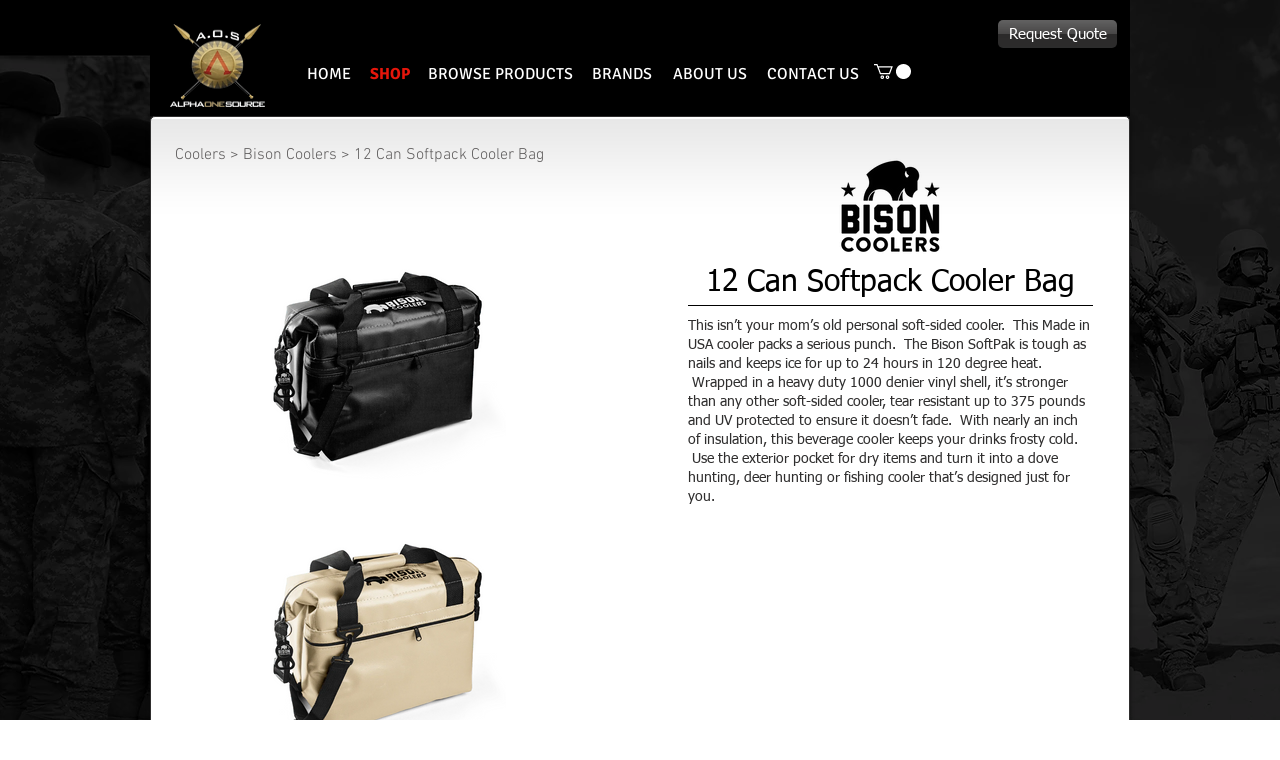

--- FILE ---
content_type: text/html; charset=UTF-8
request_url: https://www.aostactical.com/12-can-softpack-cooler-bag
body_size: 176831
content:
<!DOCTYPE html>
<html lang="en">
<head>
  
  <!-- SEO Tags -->
  <title>12 Can Softpack Cooler Bag | AOS Tactical</title>
  <link rel="canonical" href="https://www.aostactical.com/12-can-softpack-cooler-bag"/>
  <meta property="og:title" content="12 Can Softpack Cooler Bag | AOS Tactical"/>
  <meta property="og:image" content="https://static.wixstatic.com/media/256228_cd971f17923a42e9ae8fad562191c446%7Emv2.png/v1/fit/w_2500,h_1330,al_c/256228_cd971f17923a42e9ae8fad562191c446%7Emv2.png"/>
  <meta property="og:image:width" content="2500"/>
  <meta property="og:image:height" content="1330"/>
  <meta property="og:url" content="https://www.aostactical.com/12-can-softpack-cooler-bag"/>
  <meta property="og:site_name" content="AOS Tactical"/>
  <meta property="og:type" content="website"/>
  <meta name="twitter:card" content="summary_large_image"/>
  <meta name="twitter:title" content="12 Can Softpack Cooler Bag | AOS Tactical"/>
  <meta name="twitter:image" content="https://static.wixstatic.com/media/256228_cd971f17923a42e9ae8fad562191c446%7Emv2.png/v1/fit/w_2500,h_1330,al_c/256228_cd971f17923a42e9ae8fad562191c446%7Emv2.png"/>

  
  <meta charset='utf-8'>
  <meta name="viewport" content="width=device-width, initial-scale=1" id="wixDesktopViewport" />
  <meta http-equiv="X-UA-Compatible" content="IE=edge">
  <meta name="generator" content="Wix.com Website Builder"/>

  <link rel="icon" sizes="192x192" href="https://static.wixstatic.com/media/256228_55e31bb9093141259a7da5673c8bf961%7Emv2_d_6000_6000_s_4_2.png/v1/fill/w_192%2Ch_192%2Clg_1%2Cusm_0.66_1.00_0.01/256228_55e31bb9093141259a7da5673c8bf961%7Emv2_d_6000_6000_s_4_2.png" type="image/png"/>
  <link rel="shortcut icon" href="https://static.wixstatic.com/media/256228_55e31bb9093141259a7da5673c8bf961%7Emv2_d_6000_6000_s_4_2.png/v1/fill/w_192%2Ch_192%2Clg_1%2Cusm_0.66_1.00_0.01/256228_55e31bb9093141259a7da5673c8bf961%7Emv2_d_6000_6000_s_4_2.png" type="image/png"/>
  <link rel="apple-touch-icon" href="https://static.wixstatic.com/media/256228_55e31bb9093141259a7da5673c8bf961%7Emv2_d_6000_6000_s_4_2.png/v1/fill/w_180%2Ch_180%2Clg_1%2Cusm_0.66_1.00_0.01/256228_55e31bb9093141259a7da5673c8bf961%7Emv2_d_6000_6000_s_4_2.png" type="image/png"/>

  <!-- Safari Pinned Tab Icon -->
  <!-- <link rel="mask-icon" href="https://static.wixstatic.com/media/256228_55e31bb9093141259a7da5673c8bf961%7Emv2_d_6000_6000_s_4_2.png/v1/fill/w_192%2Ch_192%2Clg_1%2Cusm_0.66_1.00_0.01/256228_55e31bb9093141259a7da5673c8bf961%7Emv2_d_6000_6000_s_4_2.png"> -->

  <!-- Original trials -->
  


  <!-- Segmenter Polyfill -->
  <script>
    if (!window.Intl || !window.Intl.Segmenter) {
      (function() {
        var script = document.createElement('script');
        script.src = 'https://static.parastorage.com/unpkg/@formatjs/intl-segmenter@11.7.10/polyfill.iife.js';
        document.head.appendChild(script);
      })();
    }
  </script>

  <!-- Legacy Polyfills -->
  <script nomodule="" src="https://static.parastorage.com/unpkg/core-js-bundle@3.2.1/minified.js"></script>
  <script nomodule="" src="https://static.parastorage.com/unpkg/focus-within-polyfill@5.0.9/dist/focus-within-polyfill.js"></script>

  <!-- Performance API Polyfills -->
  <script>
  (function () {
    var noop = function noop() {};
    if ("performance" in window === false) {
      window.performance = {};
    }
    window.performance.mark = performance.mark || noop;
    window.performance.measure = performance.measure || noop;
    if ("now" in window.performance === false) {
      var nowOffset = Date.now();
      if (performance.timing && performance.timing.navigationStart) {
        nowOffset = performance.timing.navigationStart;
      }
      window.performance.now = function now() {
        return Date.now() - nowOffset;
      };
    }
  })();
  </script>

  <!-- Globals Definitions -->
  <script>
    (function () {
      var now = Date.now()
      window.initialTimestamps = {
        initialTimestamp: now,
        initialRequestTimestamp: Math.round(performance.timeOrigin ? performance.timeOrigin : now - performance.now())
      }

      window.thunderboltTag = "libs-releases-GA-local"
      window.thunderboltVersion = "1.16780.0"
    })();
  </script>

  <!-- Essential Viewer Model -->
  <script type="application/json" id="wix-essential-viewer-model">{"fleetConfig":{"fleetName":"thunderbolt-seo-isolated-renderer","type":"GA","code":0},"mode":{"qa":false,"enableTestApi":false,"debug":false,"ssrIndicator":false,"ssrOnly":false,"siteAssetsFallback":"enable","versionIndicator":false},"componentsLibrariesTopology":[{"artifactId":"editor-elements","namespace":"wixui","url":"https:\/\/static.parastorage.com\/services\/editor-elements\/1.14852.0"},{"artifactId":"editor-elements","namespace":"dsgnsys","url":"https:\/\/static.parastorage.com\/services\/editor-elements\/1.14852.0"}],"siteFeaturesConfigs":{"sessionManager":{"isRunningInDifferentSiteContext":false}},"language":{"userLanguage":"en"},"siteAssets":{"clientTopology":{"mediaRootUrl":"https:\/\/static.wixstatic.com","staticMediaUrl":"https:\/\/static.wixstatic.com\/media","moduleRepoUrl":"https:\/\/static.parastorage.com\/unpkg","fileRepoUrl":"https:\/\/static.parastorage.com\/services","viewerAppsUrl":"https:\/\/viewer-apps.parastorage.com","viewerAssetsUrl":"https:\/\/viewer-assets.parastorage.com","siteAssetsUrl":"https:\/\/siteassets.parastorage.com","pageJsonServerUrls":["https:\/\/pages.parastorage.com","https:\/\/staticorigin.wixstatic.com","https:\/\/www.aostactical.com","https:\/\/fallback.wix.com\/wix-html-editor-pages-webapp\/page"],"pathOfTBModulesInFileRepoForFallback":"wix-thunderbolt\/dist\/"}},"siteFeatures":["accessibility","appMonitoring","assetsLoader","businessLogger","captcha","clickHandlerRegistrar","commonConfig","componentsLoader","componentsRegistry","consentPolicy","cyclicTabbing","domSelectors","environmentWixCodeSdk","environment","lightbox","locationWixCodeSdk","mpaNavigation","navigationManager","navigationPhases","ooi","pages","panorama","renderer","reporter","routerFetch","router","scrollRestoration","seoWixCodeSdk","seo","sessionManager","siteMembersWixCodeSdk","siteMembers","siteScrollBlocker","siteWixCodeSdk","speculationRules","ssrCache","stores","structureApi","thunderboltInitializer","tpaCommons","translations","usedPlatformApis","warmupData","windowMessageRegistrar","windowWixCodeSdk","wixCustomElementComponent","wixEmbedsApi","componentsReact","platform"],"site":{"externalBaseUrl":"https:\/\/www.aostactical.com","isSEO":true},"media":{"staticMediaUrl":"https:\/\/static.wixstatic.com\/media","mediaRootUrl":"https:\/\/static.wixstatic.com\/","staticVideoUrl":"https:\/\/video.wixstatic.com\/"},"requestUrl":"https:\/\/www.aostactical.com\/12-can-softpack-cooler-bag","rollout":{"siteAssetsVersionsRollout":false,"isDACRollout":0,"isTBRollout":false},"commonConfig":{"brand":"wix","host":"VIEWER","bsi":"","consentPolicy":{},"consentPolicyHeader":{},"siteRevision":"2767","renderingFlow":"NONE","language":"en","locale":"en-us"},"interactionSampleRatio":0.01,"dynamicModelUrl":"https:\/\/www.aostactical.com\/_api\/v2\/dynamicmodel","accessTokensUrl":"https:\/\/www.aostactical.com\/_api\/v1\/access-tokens","isExcludedFromSecurityExperiments":false,"experiments":{"specs.thunderbolt.hardenFetchAndXHR":true,"specs.thunderbolt.securityExperiments":true}}</script>
  <script>window.viewerModel = JSON.parse(document.getElementById('wix-essential-viewer-model').textContent)</script>

  <script>
    window.commonConfig = viewerModel.commonConfig
  </script>

  
  <!-- BEGIN handleAccessTokens bundle -->

  <script data-url="https://static.parastorage.com/services/wix-thunderbolt/dist/handleAccessTokens.inline.4f2f9a53.bundle.min.js">(()=>{"use strict";function e(e){let{context:o,property:r,value:n,enumerable:i=!0}=e,c=e.get,l=e.set;if(!r||void 0===n&&!c&&!l)return new Error("property and value are required");let a=o||globalThis,s=a?.[r],u={};if(void 0!==n)u.value=n;else{if(c){let e=t(c);e&&(u.get=e)}if(l){let e=t(l);e&&(u.set=e)}}let p={...u,enumerable:i||!1,configurable:!1};void 0!==n&&(p.writable=!1);try{Object.defineProperty(a,r,p)}catch(e){return e instanceof TypeError?s:e}return s}function t(e,t){return"function"==typeof e?e:!0===e?.async&&"function"==typeof e.func?t?async function(t){return e.func(t)}:async function(){return e.func()}:"function"==typeof e?.func?e.func:void 0}try{e({property:"strictDefine",value:e})}catch{}try{e({property:"defineStrictObject",value:r})}catch{}try{e({property:"defineStrictMethod",value:n})}catch{}var o=["toString","toLocaleString","valueOf","constructor","prototype"];function r(t){let{context:n,property:c,propertiesToExclude:l=[],skipPrototype:a=!1,hardenPrototypePropertiesToExclude:s=[]}=t;if(!c)return new Error("property is required");let u=(n||globalThis)[c],p={},f=i(n,c);u&&("object"==typeof u||"function"==typeof u)&&Reflect.ownKeys(u).forEach(t=>{if(!l.includes(t)&&!o.includes(t)){let o=i(u,t);if(o&&(o.writable||o.configurable)){let{value:r,get:n,set:i,enumerable:c=!1}=o,l={};void 0!==r?l.value=r:n?l.get=n:i&&(l.set=i);try{let o=e({context:u,property:t,...l,enumerable:c});p[t]=o}catch(e){if(!(e instanceof TypeError))throw e;try{p[t]=o.value||o.get||o.set}catch{}}}}});let d={originalObject:u,originalProperties:p};if(!a&&void 0!==u?.prototype){let e=r({context:u,property:"prototype",propertiesToExclude:s,skipPrototype:!0});e instanceof Error||(d.originalPrototype=e?.originalObject,d.originalPrototypeProperties=e?.originalProperties)}return e({context:n,property:c,value:u,enumerable:f?.enumerable}),d}function n(t,o){let r=(o||globalThis)[t],n=i(o||globalThis,t);return r&&n&&(n.writable||n.configurable)?(Object.freeze(r),e({context:globalThis,property:t,value:r})):r}function i(e,t){if(e&&t)try{return Reflect.getOwnPropertyDescriptor(e,t)}catch{return}}function c(e){if("string"!=typeof e)return e;try{return decodeURIComponent(e).toLowerCase().trim()}catch{return e.toLowerCase().trim()}}function l(e,t){let o="";if("string"==typeof e)o=e.split("=")[0]?.trim()||"";else{if(!e||"string"!=typeof e.name)return!1;o=e.name}return t.has(c(o)||"")}function a(e,t){let o;return o="string"==typeof e?e.split(";").map(e=>e.trim()).filter(e=>e.length>0):e||[],o.filter(e=>!l(e,t))}var s=null;function u(){return null===s&&(s=typeof Document>"u"?void 0:Object.getOwnPropertyDescriptor(Document.prototype,"cookie")),s}function p(t,o){if(!globalThis?.cookieStore)return;let r=globalThis.cookieStore.get.bind(globalThis.cookieStore),n=globalThis.cookieStore.getAll.bind(globalThis.cookieStore),i=globalThis.cookieStore.set.bind(globalThis.cookieStore),c=globalThis.cookieStore.delete.bind(globalThis.cookieStore);return e({context:globalThis.CookieStore.prototype,property:"get",value:async function(e){return l(("string"==typeof e?e:e.name)||"",t)?null:r.call(this,e)},enumerable:!0}),e({context:globalThis.CookieStore.prototype,property:"getAll",value:async function(){return a(await n.apply(this,Array.from(arguments)),t)},enumerable:!0}),e({context:globalThis.CookieStore.prototype,property:"set",value:async function(){let e=Array.from(arguments);if(!l(1===e.length?e[0].name:e[0],t))return i.apply(this,e);o&&console.warn(o)},enumerable:!0}),e({context:globalThis.CookieStore.prototype,property:"delete",value:async function(){let e=Array.from(arguments);if(!l(1===e.length?e[0].name:e[0],t))return c.apply(this,e)},enumerable:!0}),e({context:globalThis.cookieStore,property:"prototype",value:globalThis.CookieStore.prototype,enumerable:!1}),e({context:globalThis,property:"cookieStore",value:globalThis.cookieStore,enumerable:!0}),{get:r,getAll:n,set:i,delete:c}}var f=["TextEncoder","TextDecoder","XMLHttpRequestEventTarget","EventTarget","URL","JSON","Reflect","Object","Array","Map","Set","WeakMap","WeakSet","Promise","Symbol","Error"],d=["addEventListener","removeEventListener","dispatchEvent","encodeURI","encodeURIComponent","decodeURI","decodeURIComponent"];const y=(e,t)=>{try{const o=t?t.get.call(document):document.cookie;return o.split(";").map(e=>e.trim()).filter(t=>t?.startsWith(e))[0]?.split("=")[1]}catch(e){return""}},g=(e="",t="",o="/")=>`${e}=; ${t?`domain=${t};`:""} max-age=0; path=${o}; expires=Thu, 01 Jan 1970 00:00:01 GMT`;function m(){(function(){if("undefined"!=typeof window){const e=performance.getEntriesByType("navigation")[0];return"back_forward"===(e?.type||"")}return!1})()&&function(){const{counter:e}=function(){const e=b("getItem");if(e){const[t,o]=e.split("-"),r=o?parseInt(o,10):0;if(r>=3){const e=t?Number(t):0;if(Date.now()-e>6e4)return{counter:0}}return{counter:r}}return{counter:0}}();e<3?(!function(e=1){b("setItem",`${Date.now()}-${e}`)}(e+1),window.location.reload()):console.error("ATS: Max reload attempts reached")}()}function b(e,t){try{return sessionStorage[e]("reload",t||"")}catch(e){console.error("ATS: Error calling sessionStorage:",e)}}const h="client-session-bind",v="sec-fetch-unsupported",{experiments:w}=window.viewerModel,T=[h,"client-binding",v,"svSession","smSession","server-session-bind","wixSession2","wixSession3"].map(e=>e.toLowerCase()),{cookie:S}=function(t,o){let r=new Set(t);return e({context:document,property:"cookie",set:{func:e=>function(e,t,o,r){let n=u(),i=c(t.split(";")[0]||"")||"";[...o].every(e=>!i.startsWith(e.toLowerCase()))&&n?.set?n.set.call(e,t):r&&console.warn(r)}(document,e,r,o)},get:{func:()=>function(e,t){let o=u();if(!o?.get)throw new Error("Cookie descriptor or getter not available");return a(o.get.call(e),t).join("; ")}(document,r)},enumerable:!0}),{cookieStore:p(r,o),cookie:u()}}(T),k="tbReady",x="security_overrideGlobals",{experiments:E,siteFeaturesConfigs:C,accessTokensUrl:P}=window.viewerModel,R=P,M={},O=(()=>{const e=y(h,S);if(w["specs.thunderbolt.browserCacheReload"]){y(v,S)||e?b("removeItem"):m()}return(()=>{const e=g(h),t=g(h,location.hostname);S.set.call(document,e),S.set.call(document,t)})(),e})();O&&(M["client-binding"]=O);const D=fetch;addEventListener(k,function e(t){const{logger:o}=t.detail;try{window.tb.init({fetch:D,fetchHeaders:M})}catch(e){const t=new Error("TB003");o.meter(`${x}_${t.message}`,{paramsOverrides:{errorType:x,eventString:t.message}}),window?.viewerModel?.mode.debug&&console.error(e)}finally{removeEventListener(k,e)}}),E["specs.thunderbolt.hardenFetchAndXHR"]||(window.fetchDynamicModel=()=>C.sessionManager.isRunningInDifferentSiteContext?Promise.resolve({}):fetch(R,{credentials:"same-origin",headers:M}).then(function(e){if(!e.ok)throw new Error(`[${e.status}]${e.statusText}`);return e.json()}),window.dynamicModelPromise=window.fetchDynamicModel())})();
//# sourceMappingURL=https://static.parastorage.com/services/wix-thunderbolt/dist/handleAccessTokens.inline.4f2f9a53.bundle.min.js.map</script>

<!-- END handleAccessTokens bundle -->

<!-- BEGIN overrideGlobals bundle -->

<script data-url="https://static.parastorage.com/services/wix-thunderbolt/dist/overrideGlobals.inline.ec13bfcf.bundle.min.js">(()=>{"use strict";function e(e){let{context:r,property:o,value:n,enumerable:i=!0}=e,c=e.get,a=e.set;if(!o||void 0===n&&!c&&!a)return new Error("property and value are required");let l=r||globalThis,u=l?.[o],s={};if(void 0!==n)s.value=n;else{if(c){let e=t(c);e&&(s.get=e)}if(a){let e=t(a);e&&(s.set=e)}}let p={...s,enumerable:i||!1,configurable:!1};void 0!==n&&(p.writable=!1);try{Object.defineProperty(l,o,p)}catch(e){return e instanceof TypeError?u:e}return u}function t(e,t){return"function"==typeof e?e:!0===e?.async&&"function"==typeof e.func?t?async function(t){return e.func(t)}:async function(){return e.func()}:"function"==typeof e?.func?e.func:void 0}try{e({property:"strictDefine",value:e})}catch{}try{e({property:"defineStrictObject",value:o})}catch{}try{e({property:"defineStrictMethod",value:n})}catch{}var r=["toString","toLocaleString","valueOf","constructor","prototype"];function o(t){let{context:n,property:c,propertiesToExclude:a=[],skipPrototype:l=!1,hardenPrototypePropertiesToExclude:u=[]}=t;if(!c)return new Error("property is required");let s=(n||globalThis)[c],p={},f=i(n,c);s&&("object"==typeof s||"function"==typeof s)&&Reflect.ownKeys(s).forEach(t=>{if(!a.includes(t)&&!r.includes(t)){let r=i(s,t);if(r&&(r.writable||r.configurable)){let{value:o,get:n,set:i,enumerable:c=!1}=r,a={};void 0!==o?a.value=o:n?a.get=n:i&&(a.set=i);try{let r=e({context:s,property:t,...a,enumerable:c});p[t]=r}catch(e){if(!(e instanceof TypeError))throw e;try{p[t]=r.value||r.get||r.set}catch{}}}}});let d={originalObject:s,originalProperties:p};if(!l&&void 0!==s?.prototype){let e=o({context:s,property:"prototype",propertiesToExclude:u,skipPrototype:!0});e instanceof Error||(d.originalPrototype=e?.originalObject,d.originalPrototypeProperties=e?.originalProperties)}return e({context:n,property:c,value:s,enumerable:f?.enumerable}),d}function n(t,r){let o=(r||globalThis)[t],n=i(r||globalThis,t);return o&&n&&(n.writable||n.configurable)?(Object.freeze(o),e({context:globalThis,property:t,value:o})):o}function i(e,t){if(e&&t)try{return Reflect.getOwnPropertyDescriptor(e,t)}catch{return}}function c(e){if("string"!=typeof e)return e;try{return decodeURIComponent(e).toLowerCase().trim()}catch{return e.toLowerCase().trim()}}function a(e,t){return e instanceof Headers?e.forEach((r,o)=>{l(o,t)||e.delete(o)}):Object.keys(e).forEach(r=>{l(r,t)||delete e[r]}),e}function l(e,t){return!t.has(c(e)||"")}function u(e,t){let r=!0,o=function(e){let t,r;if(globalThis.Request&&e instanceof Request)t=e.url;else{if("function"!=typeof e?.toString)throw new Error("Unsupported type for url");t=e.toString()}try{return new URL(t).pathname}catch{return r=t.replace(/#.+/gi,"").split("?").shift(),r.startsWith("/")?r:`/${r}`}}(e),n=c(o);return n&&t.some(e=>n.includes(e))&&(r=!1),r}function s(t,r,o){let n=fetch,i=XMLHttpRequest,c=new Set(r);function s(){let e=new i,r=e.open,n=e.setRequestHeader;return e.open=function(){let n=Array.from(arguments),i=n[1];if(n.length<2||u(i,t))return r.apply(e,n);throw new Error(o||`Request not allowed for path ${i}`)},e.setRequestHeader=function(t,r){l(decodeURIComponent(t),c)&&n.call(e,t,r)},e}return e({property:"fetch",value:function(){let e=function(e,t){return globalThis.Request&&e[0]instanceof Request&&e[0]?.headers?a(e[0].headers,t):e[1]?.headers&&a(e[1].headers,t),e}(arguments,c);return u(arguments[0],t)?n.apply(globalThis,Array.from(e)):new Promise((e,t)=>{t(new Error(o||`Request not allowed for path ${arguments[0]}`))})},enumerable:!0}),e({property:"XMLHttpRequest",value:s,enumerable:!0}),Object.keys(i).forEach(e=>{s[e]=i[e]}),{fetch:n,XMLHttpRequest:i}}var p=["TextEncoder","TextDecoder","XMLHttpRequestEventTarget","EventTarget","URL","JSON","Reflect","Object","Array","Map","Set","WeakMap","WeakSet","Promise","Symbol","Error"],f=["addEventListener","removeEventListener","dispatchEvent","encodeURI","encodeURIComponent","decodeURI","decodeURIComponent"];const d=function(){let t=globalThis.open,r=document.open;function o(e,r,o){let n="string"!=typeof e,i=t.call(window,e,r,o);return n||e&&function(e){return e.startsWith("//")&&/(?:[a-z0-9](?:[a-z0-9-]{0,61}[a-z0-9])?\.)+[a-z0-9][a-z0-9-]{0,61}[a-z0-9]/g.test(`${location.protocol}:${e}`)&&(e=`${location.protocol}${e}`),!e.startsWith("http")||new URL(e).hostname===location.hostname}(e)?{}:i}return e({property:"open",value:o,context:globalThis,enumerable:!0}),e({property:"open",value:function(e,t,n){return e?o(e,t,n):r.call(document,e||"",t||"",n||"")},context:document,enumerable:!0}),{open:t,documentOpen:r}},y=function(){let t=document.createElement,r=Element.prototype.setAttribute,o=Element.prototype.setAttributeNS;return e({property:"createElement",context:document,value:function(n,i){let a=t.call(document,n,i);if("iframe"===c(n)){e({property:"srcdoc",context:a,get:()=>"",set:()=>{console.warn("`srcdoc` is not allowed in iframe elements.")}});let t=function(e,t){"srcdoc"!==e.toLowerCase()?r.call(a,e,t):console.warn("`srcdoc` attribute is not allowed to be set.")},n=function(e,t,r){"srcdoc"!==t.toLowerCase()?o.call(a,e,t,r):console.warn("`srcdoc` attribute is not allowed to be set.")};a.setAttribute=t,a.setAttributeNS=n}return a},enumerable:!0}),{createElement:t,setAttribute:r,setAttributeNS:o}},m=["client-binding"],b=["/_api/v1/access-tokens","/_api/v2/dynamicmodel","/_api/one-app-session-web/v3/businesses"],h=function(){let t=setTimeout,r=setInterval;return o("setTimeout",0,globalThis),o("setInterval",0,globalThis),{setTimeout:t,setInterval:r};function o(t,r,o){let n=o||globalThis,i=n[t];if(!i||"function"!=typeof i)throw new Error(`Function ${t} not found or is not a function`);e({property:t,value:function(){let e=Array.from(arguments);if("string"!=typeof e[r])return i.apply(n,e);console.warn(`Calling ${t} with a String Argument at index ${r} is not allowed`)},context:o,enumerable:!0})}},v=function(){if(navigator&&"serviceWorker"in navigator){let t=navigator.serviceWorker.register;return e({context:navigator.serviceWorker,property:"register",value:function(){console.log("Service worker registration is not allowed")},enumerable:!0}),{register:t}}return{}};performance.mark("overrideGlobals started");const{isExcludedFromSecurityExperiments:g,experiments:w}=window.viewerModel,E=!g&&w["specs.thunderbolt.securityExperiments"];try{d(),E&&y(),w["specs.thunderbolt.hardenFetchAndXHR"]&&E&&s(b,m),v(),(e=>{let t=[],r=[];r=r.concat(["TextEncoder","TextDecoder"]),e&&(r=r.concat(["XMLHttpRequestEventTarget","EventTarget"])),r=r.concat(["URL","JSON"]),e&&(t=t.concat(["addEventListener","removeEventListener"])),t=t.concat(["encodeURI","encodeURIComponent","decodeURI","decodeURIComponent"]),r=r.concat(["String","Number"]),e&&r.push("Object"),r=r.concat(["Reflect"]),t.forEach(e=>{n(e),["addEventListener","removeEventListener"].includes(e)&&n(e,document)}),r.forEach(e=>{o({property:e})})})(E),E&&h()}catch(e){window?.viewerModel?.mode.debug&&console.error(e);const t=new Error("TB006");window.fedops?.reportError(t,"security_overrideGlobals"),window.Sentry?window.Sentry.captureException(t):globalThis.defineStrictProperty("sentryBuffer",[t],window,!1)}performance.mark("overrideGlobals ended")})();
//# sourceMappingURL=https://static.parastorage.com/services/wix-thunderbolt/dist/overrideGlobals.inline.ec13bfcf.bundle.min.js.map</script>

<!-- END overrideGlobals bundle -->


  
  <script>
    window.commonConfig = viewerModel.commonConfig

	
  </script>

  <!-- Initial CSS -->
  <style data-url="https://static.parastorage.com/services/wix-thunderbolt/dist/main.347af09f.min.css">@keyframes slide-horizontal-new{0%{transform:translateX(100%)}}@keyframes slide-horizontal-old{80%{opacity:1}to{opacity:0;transform:translateX(-100%)}}@keyframes slide-vertical-new{0%{transform:translateY(-100%)}}@keyframes slide-vertical-old{80%{opacity:1}to{opacity:0;transform:translateY(100%)}}@keyframes out-in-new{0%{opacity:0}}@keyframes out-in-old{to{opacity:0}}:root:active-view-transition{view-transition-name:none}::view-transition{pointer-events:none}:root:active-view-transition::view-transition-new(page-group),:root:active-view-transition::view-transition-old(page-group){animation-duration:.6s;cursor:wait;pointer-events:all}:root:active-view-transition-type(SlideHorizontal)::view-transition-old(page-group){animation:slide-horizontal-old .6s cubic-bezier(.83,0,.17,1) forwards;mix-blend-mode:normal}:root:active-view-transition-type(SlideHorizontal)::view-transition-new(page-group){animation:slide-horizontal-new .6s cubic-bezier(.83,0,.17,1) backwards;mix-blend-mode:normal}:root:active-view-transition-type(SlideVertical)::view-transition-old(page-group){animation:slide-vertical-old .6s cubic-bezier(.83,0,.17,1) forwards;mix-blend-mode:normal}:root:active-view-transition-type(SlideVertical)::view-transition-new(page-group){animation:slide-vertical-new .6s cubic-bezier(.83,0,.17,1) backwards;mix-blend-mode:normal}:root:active-view-transition-type(OutIn)::view-transition-old(page-group){animation:out-in-old .35s cubic-bezier(.22,1,.36,1) forwards}:root:active-view-transition-type(OutIn)::view-transition-new(page-group){animation:out-in-new .35s cubic-bezier(.64,0,.78,0) .35s backwards}@media(prefers-reduced-motion:reduce){::view-transition-group(*),::view-transition-new(*),::view-transition-old(*){animation:none!important}}body,html{background:transparent;border:0;margin:0;outline:0;padding:0;vertical-align:baseline}body{--scrollbar-width:0px;font-family:Arial,Helvetica,sans-serif;font-size:10px}body,html{height:100%}body{overflow-x:auto;overflow-y:scroll}body:not(.responsive) #site-root{min-width:var(--site-width);width:100%}body:not([data-js-loaded]) [data-hide-prejs]{visibility:hidden}interact-element{display:contents}#SITE_CONTAINER{position:relative}:root{--one-unit:1vw;--section-max-width:9999px;--spx-stopper-max:9999px;--spx-stopper-min:0px;--browser-zoom:1}@supports(-webkit-appearance:none) and (stroke-color:transparent){:root{--safari-sticky-fix:opacity;--experimental-safari-sticky-fix:translateZ(0)}}@supports(container-type:inline-size){:root{--one-unit:1cqw}}[id^=oldHoverBox-]{mix-blend-mode:plus-lighter;transition:opacity .5s ease,visibility .5s ease}[data-mesh-id$=inlineContent-gridContainer]:has(>[id^=oldHoverBox-]){isolation:isolate}</style>
<style data-url="https://static.parastorage.com/services/wix-thunderbolt/dist/main.renderer.9cb0985f.min.css">a,abbr,acronym,address,applet,b,big,blockquote,button,caption,center,cite,code,dd,del,dfn,div,dl,dt,em,fieldset,font,footer,form,h1,h2,h3,h4,h5,h6,header,i,iframe,img,ins,kbd,label,legend,li,nav,object,ol,p,pre,q,s,samp,section,small,span,strike,strong,sub,sup,table,tbody,td,tfoot,th,thead,title,tr,tt,u,ul,var{background:transparent;border:0;margin:0;outline:0;padding:0;vertical-align:baseline}input,select,textarea{box-sizing:border-box;font-family:Helvetica,Arial,sans-serif}ol,ul{list-style:none}blockquote,q{quotes:none}ins{text-decoration:none}del{text-decoration:line-through}table{border-collapse:collapse;border-spacing:0}a{cursor:pointer;text-decoration:none}.testStyles{overflow-y:hidden}.reset-button{-webkit-appearance:none;background:none;border:0;color:inherit;font:inherit;line-height:normal;outline:0;overflow:visible;padding:0;-webkit-user-select:none;-moz-user-select:none;-ms-user-select:none}:focus{outline:none}body.device-mobile-optimized:not(.disable-site-overflow){overflow-x:hidden;overflow-y:scroll}body.device-mobile-optimized:not(.responsive) #SITE_CONTAINER{margin-left:auto;margin-right:auto;overflow-x:visible;position:relative;width:320px}body.device-mobile-optimized:not(.responsive):not(.blockSiteScrolling) #SITE_CONTAINER{margin-top:0}body.device-mobile-optimized>*{max-width:100%!important}body.device-mobile-optimized #site-root{overflow-x:hidden;overflow-y:hidden}@supports(overflow:clip){body.device-mobile-optimized #site-root{overflow-x:clip;overflow-y:clip}}body.device-mobile-non-optimized #SITE_CONTAINER #site-root{overflow-x:clip;overflow-y:clip}body.device-mobile-non-optimized.fullScreenMode{background-color:#5f6360}body.device-mobile-non-optimized.fullScreenMode #MOBILE_ACTIONS_MENU,body.device-mobile-non-optimized.fullScreenMode #SITE_BACKGROUND,body.device-mobile-non-optimized.fullScreenMode #site-root,body.fullScreenMode #WIX_ADS{visibility:hidden}body.fullScreenMode{overflow-x:hidden!important;overflow-y:hidden!important}body.fullScreenMode.device-mobile-optimized #TINY_MENU{opacity:0;pointer-events:none}body.fullScreenMode-scrollable.device-mobile-optimized{overflow-x:hidden!important;overflow-y:auto!important}body.fullScreenMode-scrollable.device-mobile-optimized #masterPage,body.fullScreenMode-scrollable.device-mobile-optimized #site-root{overflow-x:hidden!important;overflow-y:hidden!important}body.fullScreenMode-scrollable.device-mobile-optimized #SITE_BACKGROUND,body.fullScreenMode-scrollable.device-mobile-optimized #masterPage{height:auto!important}body.fullScreenMode-scrollable.device-mobile-optimized #masterPage.mesh-layout{height:0!important}body.blockSiteScrolling,body.siteScrollingBlocked{position:fixed;width:100%}body.blockSiteScrolling #SITE_CONTAINER{margin-top:calc(var(--blocked-site-scroll-margin-top)*-1)}#site-root{margin:0 auto;min-height:100%;position:relative;top:var(--wix-ads-height)}#site-root img:not([src]){visibility:hidden}#site-root svg img:not([src]){visibility:visible}.auto-generated-link{color:inherit}#SCROLL_TO_BOTTOM,#SCROLL_TO_TOP{height:0}.has-click-trigger{cursor:pointer}.fullScreenOverlay{bottom:0;display:flex;justify-content:center;left:0;overflow-y:hidden;position:fixed;right:0;top:-60px;z-index:1005}.fullScreenOverlay>.fullScreenOverlayContent{bottom:0;left:0;margin:0 auto;overflow:hidden;position:absolute;right:0;top:60px;transform:translateZ(0)}[data-mesh-id$=centeredContent],[data-mesh-id$=form],[data-mesh-id$=inlineContent]{pointer-events:none;position:relative}[data-mesh-id$=-gridWrapper],[data-mesh-id$=-rotated-wrapper]{pointer-events:none}[data-mesh-id$=-gridContainer]>*,[data-mesh-id$=-rotated-wrapper]>*,[data-mesh-id$=inlineContent]>:not([data-mesh-id$=-gridContainer]){pointer-events:auto}.device-mobile-optimized #masterPage.mesh-layout #SOSP_CONTAINER_CUSTOM_ID{grid-area:2/1/3/2;-ms-grid-row:2;position:relative}#masterPage.mesh-layout{-ms-grid-rows:max-content max-content min-content max-content;-ms-grid-columns:100%;align-items:start;display:-ms-grid;display:grid;grid-template-columns:100%;grid-template-rows:max-content max-content min-content max-content;justify-content:stretch}#masterPage.mesh-layout #PAGES_CONTAINER,#masterPage.mesh-layout #SITE_FOOTER-placeholder,#masterPage.mesh-layout #SITE_FOOTER_WRAPPER,#masterPage.mesh-layout #SITE_HEADER-placeholder,#masterPage.mesh-layout #SITE_HEADER_WRAPPER,#masterPage.mesh-layout #SOSP_CONTAINER_CUSTOM_ID[data-state~=mobileView],#masterPage.mesh-layout #soapAfterPagesContainer,#masterPage.mesh-layout #soapBeforePagesContainer{-ms-grid-row-align:start;-ms-grid-column-align:start;-ms-grid-column:1}#masterPage.mesh-layout #SITE_HEADER-placeholder,#masterPage.mesh-layout #SITE_HEADER_WRAPPER{grid-area:1/1/2/2;-ms-grid-row:1}#masterPage.mesh-layout #PAGES_CONTAINER,#masterPage.mesh-layout #soapAfterPagesContainer,#masterPage.mesh-layout #soapBeforePagesContainer{grid-area:3/1/4/2;-ms-grid-row:3}#masterPage.mesh-layout #soapAfterPagesContainer,#masterPage.mesh-layout #soapBeforePagesContainer{width:100%}#masterPage.mesh-layout #PAGES_CONTAINER{align-self:stretch}#masterPage.mesh-layout main#PAGES_CONTAINER{display:block}#masterPage.mesh-layout #SITE_FOOTER-placeholder,#masterPage.mesh-layout #SITE_FOOTER_WRAPPER{grid-area:4/1/5/2;-ms-grid-row:4}#masterPage.mesh-layout #SITE_PAGES,#masterPage.mesh-layout [data-mesh-id=PAGES_CONTAINERcenteredContent],#masterPage.mesh-layout [data-mesh-id=PAGES_CONTAINERinlineContent]{height:100%}#masterPage.mesh-layout.desktop>*{width:100%}#masterPage.mesh-layout #PAGES_CONTAINER,#masterPage.mesh-layout #SITE_FOOTER,#masterPage.mesh-layout #SITE_FOOTER_WRAPPER,#masterPage.mesh-layout #SITE_HEADER,#masterPage.mesh-layout #SITE_HEADER_WRAPPER,#masterPage.mesh-layout #SITE_PAGES,#masterPage.mesh-layout #masterPageinlineContent{position:relative}#masterPage.mesh-layout #SITE_HEADER{grid-area:1/1/2/2}#masterPage.mesh-layout #SITE_FOOTER{grid-area:4/1/5/2}#masterPage.mesh-layout.overflow-x-clip #SITE_FOOTER,#masterPage.mesh-layout.overflow-x-clip #SITE_HEADER{overflow-x:clip}[data-z-counter]{z-index:0}[data-z-counter="0"]{z-index:auto}.wixSiteProperties{-webkit-font-smoothing:antialiased;-moz-osx-font-smoothing:grayscale}:root{--wst-button-color-fill-primary:rgb(var(--color_48));--wst-button-color-border-primary:rgb(var(--color_49));--wst-button-color-text-primary:rgb(var(--color_50));--wst-button-color-fill-primary-hover:rgb(var(--color_51));--wst-button-color-border-primary-hover:rgb(var(--color_52));--wst-button-color-text-primary-hover:rgb(var(--color_53));--wst-button-color-fill-primary-disabled:rgb(var(--color_54));--wst-button-color-border-primary-disabled:rgb(var(--color_55));--wst-button-color-text-primary-disabled:rgb(var(--color_56));--wst-button-color-fill-secondary:rgb(var(--color_57));--wst-button-color-border-secondary:rgb(var(--color_58));--wst-button-color-text-secondary:rgb(var(--color_59));--wst-button-color-fill-secondary-hover:rgb(var(--color_60));--wst-button-color-border-secondary-hover:rgb(var(--color_61));--wst-button-color-text-secondary-hover:rgb(var(--color_62));--wst-button-color-fill-secondary-disabled:rgb(var(--color_63));--wst-button-color-border-secondary-disabled:rgb(var(--color_64));--wst-button-color-text-secondary-disabled:rgb(var(--color_65));--wst-color-fill-base-1:rgb(var(--color_36));--wst-color-fill-base-2:rgb(var(--color_37));--wst-color-fill-base-shade-1:rgb(var(--color_38));--wst-color-fill-base-shade-2:rgb(var(--color_39));--wst-color-fill-base-shade-3:rgb(var(--color_40));--wst-color-fill-accent-1:rgb(var(--color_41));--wst-color-fill-accent-2:rgb(var(--color_42));--wst-color-fill-accent-3:rgb(var(--color_43));--wst-color-fill-accent-4:rgb(var(--color_44));--wst-color-fill-background-primary:rgb(var(--color_11));--wst-color-fill-background-secondary:rgb(var(--color_12));--wst-color-text-primary:rgb(var(--color_15));--wst-color-text-secondary:rgb(var(--color_14));--wst-color-action:rgb(var(--color_18));--wst-color-disabled:rgb(var(--color_39));--wst-color-title:rgb(var(--color_45));--wst-color-subtitle:rgb(var(--color_46));--wst-color-line:rgb(var(--color_47));--wst-font-style-h2:var(--font_2);--wst-font-style-h3:var(--font_3);--wst-font-style-h4:var(--font_4);--wst-font-style-h5:var(--font_5);--wst-font-style-h6:var(--font_6);--wst-font-style-body-large:var(--font_7);--wst-font-style-body-medium:var(--font_8);--wst-font-style-body-small:var(--font_9);--wst-font-style-body-x-small:var(--font_10);--wst-color-custom-1:rgb(var(--color_13));--wst-color-custom-2:rgb(var(--color_16));--wst-color-custom-3:rgb(var(--color_17));--wst-color-custom-4:rgb(var(--color_19));--wst-color-custom-5:rgb(var(--color_20));--wst-color-custom-6:rgb(var(--color_21));--wst-color-custom-7:rgb(var(--color_22));--wst-color-custom-8:rgb(var(--color_23));--wst-color-custom-9:rgb(var(--color_24));--wst-color-custom-10:rgb(var(--color_25));--wst-color-custom-11:rgb(var(--color_26));--wst-color-custom-12:rgb(var(--color_27));--wst-color-custom-13:rgb(var(--color_28));--wst-color-custom-14:rgb(var(--color_29));--wst-color-custom-15:rgb(var(--color_30));--wst-color-custom-16:rgb(var(--color_31));--wst-color-custom-17:rgb(var(--color_32));--wst-color-custom-18:rgb(var(--color_33));--wst-color-custom-19:rgb(var(--color_34));--wst-color-custom-20:rgb(var(--color_35))}.wix-presets-wrapper{display:contents}</style>

  <meta name="format-detection" content="telephone=no">
  <meta name="skype_toolbar" content="skype_toolbar_parser_compatible">
  
  

  

  

  <!-- head performance data start -->
  
  <!-- head performance data end -->
  

    


    
<style data-href="https://static.parastorage.com/services/editor-elements-library/dist/thunderbolt/rb_wixui.thunderbolt_bootstrap-classic.72e6a2a3.min.css">.PlZyDq{touch-action:manipulation}.uDW_Qe{align-items:center;box-sizing:border-box;display:flex;justify-content:var(--label-align);min-width:100%;text-align:initial;width:-moz-max-content;width:max-content}.uDW_Qe:before{max-width:var(--margin-start,0)}.uDW_Qe:after,.uDW_Qe:before{align-self:stretch;content:"";flex-grow:1}.uDW_Qe:after{max-width:var(--margin-end,0)}.FubTgk{height:100%}.FubTgk .uDW_Qe{border-radius:var(--corvid-border-radius,var(--rd,0));bottom:0;box-shadow:var(--shd,0 1px 4px rgba(0,0,0,.6));left:0;position:absolute;right:0;top:0;transition:var(--trans1,border-color .4s ease 0s,background-color .4s ease 0s)}.FubTgk .uDW_Qe:link,.FubTgk .uDW_Qe:visited{border-color:transparent}.FubTgk .l7_2fn{color:var(--corvid-color,rgb(var(--txt,var(--color_15,color_15))));font:var(--fnt,var(--font_5));margin:0;position:relative;transition:var(--trans2,color .4s ease 0s);white-space:nowrap}.FubTgk[aria-disabled=false] .uDW_Qe{background-color:var(--corvid-background-color,rgba(var(--bg,var(--color_17,color_17)),var(--alpha-bg,1)));border:solid var(--corvid-border-color,rgba(var(--brd,var(--color_15,color_15)),var(--alpha-brd,1))) var(--corvid-border-width,var(--brw,0));cursor:pointer!important}:host(.device-mobile-optimized) .FubTgk[aria-disabled=false]:active .uDW_Qe,body.device-mobile-optimized .FubTgk[aria-disabled=false]:active .uDW_Qe{background-color:var(--corvid-hover-background-color,rgba(var(--bgh,var(--color_18,color_18)),var(--alpha-bgh,1)));border-color:var(--corvid-hover-border-color,rgba(var(--brdh,var(--color_15,color_15)),var(--alpha-brdh,1)))}:host(.device-mobile-optimized) .FubTgk[aria-disabled=false]:active .l7_2fn,body.device-mobile-optimized .FubTgk[aria-disabled=false]:active .l7_2fn{color:var(--corvid-hover-color,rgb(var(--txth,var(--color_15,color_15))))}:host(:not(.device-mobile-optimized)) .FubTgk[aria-disabled=false]:hover .uDW_Qe,body:not(.device-mobile-optimized) .FubTgk[aria-disabled=false]:hover .uDW_Qe{background-color:var(--corvid-hover-background-color,rgba(var(--bgh,var(--color_18,color_18)),var(--alpha-bgh,1)));border-color:var(--corvid-hover-border-color,rgba(var(--brdh,var(--color_15,color_15)),var(--alpha-brdh,1)))}:host(:not(.device-mobile-optimized)) .FubTgk[aria-disabled=false]:hover .l7_2fn,body:not(.device-mobile-optimized) .FubTgk[aria-disabled=false]:hover .l7_2fn{color:var(--corvid-hover-color,rgb(var(--txth,var(--color_15,color_15))))}.FubTgk[aria-disabled=true] .uDW_Qe{background-color:var(--corvid-disabled-background-color,rgba(var(--bgd,204,204,204),var(--alpha-bgd,1)));border-color:var(--corvid-disabled-border-color,rgba(var(--brdd,204,204,204),var(--alpha-brdd,1)));border-style:solid;border-width:var(--corvid-border-width,var(--brw,0))}.FubTgk[aria-disabled=true] .l7_2fn{color:var(--corvid-disabled-color,rgb(var(--txtd,255,255,255)))}.uUxqWY{align-items:center;box-sizing:border-box;display:flex;justify-content:var(--label-align);min-width:100%;text-align:initial;width:-moz-max-content;width:max-content}.uUxqWY:before{max-width:var(--margin-start,0)}.uUxqWY:after,.uUxqWY:before{align-self:stretch;content:"";flex-grow:1}.uUxqWY:after{max-width:var(--margin-end,0)}.Vq4wYb[aria-disabled=false] .uUxqWY{cursor:pointer}:host(.device-mobile-optimized) .Vq4wYb[aria-disabled=false]:active .wJVzSK,body.device-mobile-optimized .Vq4wYb[aria-disabled=false]:active .wJVzSK{color:var(--corvid-hover-color,rgb(var(--txth,var(--color_15,color_15))));transition:var(--trans,color .4s ease 0s)}:host(:not(.device-mobile-optimized)) .Vq4wYb[aria-disabled=false]:hover .wJVzSK,body:not(.device-mobile-optimized) .Vq4wYb[aria-disabled=false]:hover .wJVzSK{color:var(--corvid-hover-color,rgb(var(--txth,var(--color_15,color_15))));transition:var(--trans,color .4s ease 0s)}.Vq4wYb .uUxqWY{bottom:0;left:0;position:absolute;right:0;top:0}.Vq4wYb .wJVzSK{color:var(--corvid-color,rgb(var(--txt,var(--color_15,color_15))));font:var(--fnt,var(--font_5));transition:var(--trans,color .4s ease 0s);white-space:nowrap}.Vq4wYb[aria-disabled=true] .wJVzSK{color:var(--corvid-disabled-color,rgb(var(--txtd,255,255,255)))}:host(:not(.device-mobile-optimized)) .CohWsy,body:not(.device-mobile-optimized) .CohWsy{display:flex}:host(:not(.device-mobile-optimized)) .V5AUxf,body:not(.device-mobile-optimized) .V5AUxf{-moz-column-gap:var(--margin);column-gap:var(--margin);direction:var(--direction);display:flex;margin:0 auto;position:relative;width:calc(100% - var(--padding)*2)}:host(:not(.device-mobile-optimized)) .V5AUxf>*,body:not(.device-mobile-optimized) .V5AUxf>*{direction:ltr;flex:var(--column-flex) 1 0%;left:0;margin-bottom:var(--padding);margin-top:var(--padding);min-width:0;position:relative;top:0}:host(.device-mobile-optimized) .V5AUxf,body.device-mobile-optimized .V5AUxf{display:block;padding-bottom:var(--padding-y);padding-left:var(--padding-x,0);padding-right:var(--padding-x,0);padding-top:var(--padding-y);position:relative}:host(.device-mobile-optimized) .V5AUxf>*,body.device-mobile-optimized .V5AUxf>*{margin-bottom:var(--margin);position:relative}:host(.device-mobile-optimized) .V5AUxf>:first-child,body.device-mobile-optimized .V5AUxf>:first-child{margin-top:var(--firstChildMarginTop,0)}:host(.device-mobile-optimized) .V5AUxf>:last-child,body.device-mobile-optimized .V5AUxf>:last-child{margin-bottom:var(--lastChildMarginBottom)}.LIhNy3{backface-visibility:hidden}.jhxvbR,.mtrorN{display:block;height:100%;width:100%}.jhxvbR img{max-width:var(--wix-img-max-width,100%)}.jhxvbR[data-animate-blur] img{filter:blur(9px);transition:filter .8s ease-in}.jhxvbR[data-animate-blur] img[data-load-done]{filter:none}.if7Vw2{height:100%;left:0;-webkit-mask-image:var(--mask-image,none);mask-image:var(--mask-image,none);-webkit-mask-position:var(--mask-position,0);mask-position:var(--mask-position,0);-webkit-mask-repeat:var(--mask-repeat,no-repeat);mask-repeat:var(--mask-repeat,no-repeat);-webkit-mask-size:var(--mask-size,100%);mask-size:var(--mask-size,100%);overflow:hidden;pointer-events:var(--fill-layer-background-media-pointer-events);position:absolute;top:0;width:100%}.if7Vw2.f0uTJH{clip:rect(0,auto,auto,0)}.if7Vw2 .i1tH8h{height:100%;position:absolute;top:0;width:100%}.if7Vw2 .DXi4PB{height:var(--fill-layer-image-height,100%);opacity:var(--fill-layer-image-opacity)}.if7Vw2 .DXi4PB img{height:100%;width:100%}@supports(-webkit-hyphens:none){.if7Vw2.f0uTJH{clip:auto;-webkit-clip-path:inset(0)}}.wG8dni{height:100%}.tcElKx{background-color:var(--bg-overlay-color);background-image:var(--bg-gradient);transition:var(--inherit-transition)}.ImALHf,.Ybjs9b{opacity:var(--fill-layer-video-opacity)}.UWmm3w{bottom:var(--media-padding-bottom);height:var(--media-padding-height);position:absolute;top:var(--media-padding-top);width:100%}.Yjj1af{transform:scale(var(--scale,1));transition:var(--transform-duration,transform 0s)}.ImALHf{height:100%;position:relative;width:100%}.KCM6zk{opacity:var(--fill-layer-video-opacity,var(--fill-layer-image-opacity,1))}.KCM6zk .DXi4PB,.KCM6zk .ImALHf,.KCM6zk .Ybjs9b{opacity:1}._uqPqy{clip-path:var(--fill-layer-clip)}._uqPqy,.eKyYhK{position:absolute;top:0}._uqPqy,.eKyYhK,.x0mqQS img{height:100%;width:100%}.pnCr6P{opacity:0}.blf7sp,.pnCr6P{position:absolute;top:0}.blf7sp{height:0;left:0;overflow:hidden;width:0}.rWP3Gv{left:0;pointer-events:var(--fill-layer-background-media-pointer-events);position:var(--fill-layer-background-media-position)}.Tr4n3d,.rWP3Gv,.wRqk6s{height:100%;top:0;width:100%}.wRqk6s{position:absolute}.Tr4n3d{background-color:var(--fill-layer-background-overlay-color);opacity:var(--fill-layer-background-overlay-blend-opacity-fallback,1);position:var(--fill-layer-background-overlay-position);transform:var(--fill-layer-background-overlay-transform)}@supports(mix-blend-mode:overlay){.Tr4n3d{mix-blend-mode:var(--fill-layer-background-overlay-blend-mode);opacity:var(--fill-layer-background-overlay-blend-opacity,1)}}.VXAmO2{--divider-pin-height__:min(1,calc(var(--divider-layers-pin-factor__) + 1));--divider-pin-layer-height__:var( --divider-layers-pin-factor__ );--divider-pin-border__:min(1,calc(var(--divider-layers-pin-factor__) / -1 + 1));height:calc(var(--divider-height__) + var(--divider-pin-height__)*var(--divider-layers-size__)*var(--divider-layers-y__))}.VXAmO2,.VXAmO2 .dy3w_9{left:0;position:absolute;width:100%}.VXAmO2 .dy3w_9{--divider-layer-i__:var(--divider-layer-i,0);background-position:left calc(50% + var(--divider-offset-x__) + var(--divider-layers-x__)*var(--divider-layer-i__)) bottom;background-repeat:repeat-x;border-bottom-style:solid;border-bottom-width:calc(var(--divider-pin-border__)*var(--divider-layer-i__)*var(--divider-layers-y__));height:calc(var(--divider-height__) + var(--divider-pin-layer-height__)*var(--divider-layer-i__)*var(--divider-layers-y__));opacity:calc(1 - var(--divider-layer-i__)/(var(--divider-layer-i__) + 1))}.UORcXs{--divider-height__:var(--divider-top-height,auto);--divider-offset-x__:var(--divider-top-offset-x,0px);--divider-layers-size__:var(--divider-top-layers-size,0);--divider-layers-y__:var(--divider-top-layers-y,0px);--divider-layers-x__:var(--divider-top-layers-x,0px);--divider-layers-pin-factor__:var(--divider-top-layers-pin-factor,0);border-top:var(--divider-top-padding,0) solid var(--divider-top-color,currentColor);opacity:var(--divider-top-opacity,1);top:0;transform:var(--divider-top-flip,scaleY(-1))}.UORcXs .dy3w_9{background-image:var(--divider-top-image,none);background-size:var(--divider-top-size,contain);border-color:var(--divider-top-color,currentColor);bottom:0;filter:var(--divider-top-filter,none)}.UORcXs .dy3w_9[data-divider-layer="1"]{display:var(--divider-top-layer-1-display,block)}.UORcXs .dy3w_9[data-divider-layer="2"]{display:var(--divider-top-layer-2-display,block)}.UORcXs .dy3w_9[data-divider-layer="3"]{display:var(--divider-top-layer-3-display,block)}.Io4VUz{--divider-height__:var(--divider-bottom-height,auto);--divider-offset-x__:var(--divider-bottom-offset-x,0px);--divider-layers-size__:var(--divider-bottom-layers-size,0);--divider-layers-y__:var(--divider-bottom-layers-y,0px);--divider-layers-x__:var(--divider-bottom-layers-x,0px);--divider-layers-pin-factor__:var(--divider-bottom-layers-pin-factor,0);border-bottom:var(--divider-bottom-padding,0) solid var(--divider-bottom-color,currentColor);bottom:0;opacity:var(--divider-bottom-opacity,1);transform:var(--divider-bottom-flip,none)}.Io4VUz .dy3w_9{background-image:var(--divider-bottom-image,none);background-size:var(--divider-bottom-size,contain);border-color:var(--divider-bottom-color,currentColor);bottom:0;filter:var(--divider-bottom-filter,none)}.Io4VUz .dy3w_9[data-divider-layer="1"]{display:var(--divider-bottom-layer-1-display,block)}.Io4VUz .dy3w_9[data-divider-layer="2"]{display:var(--divider-bottom-layer-2-display,block)}.Io4VUz .dy3w_9[data-divider-layer="3"]{display:var(--divider-bottom-layer-3-display,block)}.YzqVVZ{overflow:visible;position:relative}.mwF7X1{backface-visibility:hidden}.YGilLk{cursor:pointer}.Tj01hh{display:block}.MW5IWV,.Tj01hh{height:100%;width:100%}.MW5IWV{left:0;-webkit-mask-image:var(--mask-image,none);mask-image:var(--mask-image,none);-webkit-mask-position:var(--mask-position,0);mask-position:var(--mask-position,0);-webkit-mask-repeat:var(--mask-repeat,no-repeat);mask-repeat:var(--mask-repeat,no-repeat);-webkit-mask-size:var(--mask-size,100%);mask-size:var(--mask-size,100%);overflow:hidden;pointer-events:var(--fill-layer-background-media-pointer-events);position:absolute;top:0}.MW5IWV.N3eg0s{clip:rect(0,auto,auto,0)}.MW5IWV .Kv1aVt{height:100%;position:absolute;top:0;width:100%}.MW5IWV .dLPlxY{height:var(--fill-layer-image-height,100%);opacity:var(--fill-layer-image-opacity)}.MW5IWV .dLPlxY img{height:100%;width:100%}@supports(-webkit-hyphens:none){.MW5IWV.N3eg0s{clip:auto;-webkit-clip-path:inset(0)}}.VgO9Yg{height:100%}.LWbAav{background-color:var(--bg-overlay-color);background-image:var(--bg-gradient);transition:var(--inherit-transition)}.K_YxMd,.yK6aSC{opacity:var(--fill-layer-video-opacity)}.NGjcJN{bottom:var(--media-padding-bottom);height:var(--media-padding-height);position:absolute;top:var(--media-padding-top);width:100%}.mNGsUM{transform:scale(var(--scale,1));transition:var(--transform-duration,transform 0s)}.K_YxMd{height:100%;position:relative;width:100%}wix-media-canvas{display:block;height:100%}.I8xA4L{opacity:var(--fill-layer-video-opacity,var(--fill-layer-image-opacity,1))}.I8xA4L .K_YxMd,.I8xA4L .dLPlxY,.I8xA4L .yK6aSC{opacity:1}.bX9O_S{clip-path:var(--fill-layer-clip)}.Z_wCwr,.bX9O_S{position:absolute;top:0}.Jxk_UL img,.Z_wCwr,.bX9O_S{height:100%;width:100%}.K8MSra{opacity:0}.K8MSra,.YTb3b4{position:absolute;top:0}.YTb3b4{height:0;left:0;overflow:hidden;width:0}.SUz0WK{left:0;pointer-events:var(--fill-layer-background-media-pointer-events);position:var(--fill-layer-background-media-position)}.FNxOn5,.SUz0WK,.m4khSP{height:100%;top:0;width:100%}.FNxOn5{position:absolute}.m4khSP{background-color:var(--fill-layer-background-overlay-color);opacity:var(--fill-layer-background-overlay-blend-opacity-fallback,1);position:var(--fill-layer-background-overlay-position);transform:var(--fill-layer-background-overlay-transform)}@supports(mix-blend-mode:overlay){.m4khSP{mix-blend-mode:var(--fill-layer-background-overlay-blend-mode);opacity:var(--fill-layer-background-overlay-blend-opacity,1)}}._C0cVf{bottom:0;left:0;position:absolute;right:0;top:0;width:100%}.hFwGTD{transform:translateY(-100%);transition:.2s ease-in}.IQgXoP{transition:.2s}.Nr3Nid{opacity:0;transition:.2s ease-in}.Nr3Nid.l4oO6c{z-index:-1!important}.iQuoC4{opacity:1;transition:.2s}.CJF7A2{height:auto}.CJF7A2,.U4Bvut{position:relative;width:100%}:host(:not(.device-mobile-optimized)) .G5K6X8,body:not(.device-mobile-optimized) .G5K6X8{margin-left:calc((100% - var(--site-width))/2);width:var(--site-width)}.xU8fqS[data-focuscycled=active]{outline:1px solid transparent}.xU8fqS[data-focuscycled=active]:not(:focus-within){outline:2px solid transparent;transition:outline .01s ease}.xU8fqS ._4XcTfy{background-color:var(--screenwidth-corvid-background-color,rgba(var(--bg,var(--color_11,color_11)),var(--alpha-bg,1)));border-bottom:var(--brwb,0) solid var(--screenwidth-corvid-border-color,rgba(var(--brd,var(--color_15,color_15)),var(--alpha-brd,1)));border-top:var(--brwt,0) solid var(--screenwidth-corvid-border-color,rgba(var(--brd,var(--color_15,color_15)),var(--alpha-brd,1)));bottom:0;box-shadow:var(--shd,0 0 5px rgba(0,0,0,.7));left:0;position:absolute;right:0;top:0}.xU8fqS .gUbusX{background-color:rgba(var(--bgctr,var(--color_11,color_11)),var(--alpha-bgctr,1));border-radius:var(--rd,0);bottom:var(--brwb,0);top:var(--brwt,0)}.xU8fqS .G5K6X8,.xU8fqS .gUbusX{left:0;position:absolute;right:0}.xU8fqS .G5K6X8{bottom:0;top:0}:host(.device-mobile-optimized) .xU8fqS .G5K6X8,body.device-mobile-optimized .xU8fqS .G5K6X8{left:10px;right:10px}.SPY_vo{pointer-events:none}.BmZ5pC{min-height:calc(100vh - var(--wix-ads-height));min-width:var(--site-width);position:var(--bg-position);top:var(--wix-ads-height)}.BmZ5pC,.nTOEE9{height:100%;width:100%}.nTOEE9{overflow:hidden;position:relative}.nTOEE9.sqUyGm:hover{cursor:url([data-uri]),auto}.nTOEE9.C_JY0G:hover{cursor:url([data-uri]),auto}.RZQnmg{background-color:rgb(var(--color_11));border-radius:50%;bottom:12px;height:40px;opacity:0;pointer-events:none;position:absolute;right:12px;width:40px}.RZQnmg path{fill:rgb(var(--color_15))}.RZQnmg:focus{cursor:auto;opacity:1;pointer-events:auto}.rYiAuL{cursor:pointer}.gSXewE{height:0;left:0;overflow:hidden;top:0;width:0}.OJQ_3L,.gSXewE{position:absolute}.OJQ_3L{background-color:rgb(var(--color_11));border-radius:300px;bottom:0;cursor:pointer;height:40px;margin:16px 16px;opacity:0;pointer-events:none;right:0;width:40px}.OJQ_3L path{fill:rgb(var(--color_12))}.OJQ_3L:focus{cursor:auto;opacity:1;pointer-events:auto}.j7pOnl{box-sizing:border-box;height:100%;width:100%}.BI8PVQ{min-height:var(--image-min-height);min-width:var(--image-min-width)}.BI8PVQ img,img.BI8PVQ{filter:var(--filter-effect-svg-url);-webkit-mask-image:var(--mask-image,none);mask-image:var(--mask-image,none);-webkit-mask-position:var(--mask-position,0);mask-position:var(--mask-position,0);-webkit-mask-repeat:var(--mask-repeat,no-repeat);mask-repeat:var(--mask-repeat,no-repeat);-webkit-mask-size:var(--mask-size,100% 100%);mask-size:var(--mask-size,100% 100%);-o-object-position:var(--object-position);object-position:var(--object-position)}.MazNVa{left:var(--left,auto);position:var(--position-fixed,static);top:var(--top,auto);z-index:var(--z-index,auto)}.MazNVa .BI8PVQ img{box-shadow:0 0 0 #000;position:static;-webkit-user-select:none;-moz-user-select:none;-ms-user-select:none;user-select:none}.MazNVa .j7pOnl{display:block;overflow:hidden}.MazNVa .BI8PVQ{overflow:hidden}.c7cMWz{bottom:0;left:0;position:absolute;right:0;top:0}.FVGvCX{height:auto;position:relative;width:100%}body:not(.responsive) .zK7MhX{align-self:start;grid-area:1/1/1/1;height:100%;justify-self:stretch;left:0;position:relative}:host(:not(.device-mobile-optimized)) .c7cMWz,body:not(.device-mobile-optimized) .c7cMWz{margin-left:calc((100% - var(--site-width))/2);width:var(--site-width)}.fEm0Bo .c7cMWz{background-color:rgba(var(--bg,var(--color_11,color_11)),var(--alpha-bg,1));overflow:hidden}:host(.device-mobile-optimized) .c7cMWz,body.device-mobile-optimized .c7cMWz{left:10px;right:10px}.PFkO7r{bottom:0;left:0;position:absolute;right:0;top:0}.HT5ybB{height:auto;position:relative;width:100%}body:not(.responsive) .dBAkHi{align-self:start;grid-area:1/1/1/1;height:100%;justify-self:stretch;left:0;position:relative}:host(:not(.device-mobile-optimized)) .PFkO7r,body:not(.device-mobile-optimized) .PFkO7r{margin-left:calc((100% - var(--site-width))/2);width:var(--site-width)}:host(.device-mobile-optimized) .PFkO7r,body.device-mobile-optimized .PFkO7r{left:10px;right:10px}</style>
<style data-href="https://static.parastorage.com/services/editor-elements-library/dist/thunderbolt/rb_wixui.thunderbolt[SiteButton_ShinyButtonISkin].63f955ec.min.css">.PlZyDq{touch-action:manipulation}.C1NVg8{align-items:center;box-sizing:border-box;display:flex;justify-content:var(--label-align);min-width:100%;text-align:initial;width:-moz-max-content;width:max-content}.C1NVg8:before{max-width:var(--margin-start,0)}.C1NVg8:after,.C1NVg8:before{align-self:stretch;content:"";flex-grow:1}.C1NVg8:after{max-width:var(--margin-end,0)}.m14IQl .C1NVg8{background:var(--corvid-background-color,rgba(var(--bg,var(--color_17,color_17)),var(--alpha-bg,1))) url([data-uri]) repeat-x 50% 50%;border-color:var(--corvid-border-color,rgba(var(--brd,var(--color_15,color_15)),var(--alpha-brd,1)));border-radius:var(--corvid-border-radius,var(--rd,5px));border-style:solid;border-width:var(--corvid-border-width,var(--brw,0));bottom:0;box-shadow:var(--shd,0 1px 4px rgba(0,0,0,.6));left:0;position:absolute;right:0;top:0;transition:var(--trans1,border-color .4s ease 0s,background-color .4s ease 0s)}.m14IQl .h6imkB{color:var(--corvid-color,rgb(var(--txt,var(--color_15,color_15))));font:var(--fnt,var(--font_5));margin-top:calc(-1*var(--corvid-border-width, var(--brw, 0)));margin-top:0;position:relative;transition:var(--trans2,color .4s ease 0s);white-space:nowrap}.m14IQl[aria-disabled=false] .C1NVg8{cursor:pointer}:host(.device-mobile-optimized) .m14IQl[aria-disabled=false]:active .C1NVg8,body.device-mobile-optimized .m14IQl[aria-disabled=false]:active .C1NVg8{background-color:var(--corvid-hover-background-color,rgba(var(--bgh,var(--color_18,color_18)),var(--alpha-bgh,1)));border-color:var(--corvid-hover-border-color,rgba(var(--brdh,var(--color_15,color_15)),var(--alpha-brdh,1)));transition:var(--trans1,border-color .4s ease 0s,background-color .4s ease 0s)}:host(.device-mobile-optimized) .m14IQl[aria-disabled=false]:active .h6imkB,body.device-mobile-optimized .m14IQl[aria-disabled=false]:active .h6imkB{color:var(--corvid-hover-color,rgb(var(--txth,var(--color_15,color_15))));transition:var(--trans2,color .4s ease 0s)}:host(:not(.device-mobile-optimized)) .m14IQl[aria-disabled=false]:hover .C1NVg8,body:not(.device-mobile-optimized) .m14IQl[aria-disabled=false]:hover .C1NVg8{background-color:var(--corvid-hover-background-color,rgba(var(--bgh,var(--color_18,color_18)),var(--alpha-bgh,1)));border-color:var(--corvid-hover-border-color,rgba(var(--brdh,var(--color_15,color_15)),var(--alpha-brdh,1)));transition:var(--trans1,border-color .4s ease 0s,background-color .4s ease 0s)}:host(:not(.device-mobile-optimized)) .m14IQl[aria-disabled=false]:hover .h6imkB,body:not(.device-mobile-optimized) .m14IQl[aria-disabled=false]:hover .h6imkB{color:var(--corvid-hover-color,rgb(var(--txth,var(--color_15,color_15))));transition:var(--trans2,color .4s ease 0s)}.m14IQl[aria-disabled=true] .C1NVg8{background-color:var(--corvid-disabled-background-color,rgba(var(--bgd,204,204,204),var(--alpha-bgd,1)));border-color:var(--corvid-disabled-border-color,rgba(var(--brdd,204,204,204),var(--alpha-brdd,1)))}.m14IQl[aria-disabled=true] .h6imkB{color:var(--corvid-disabled-color,rgb(var(--txtd,255,255,255)))}</style>
<style data-href="https://static.parastorage.com/services/editor-elements-library/dist/thunderbolt/rb_wixui.thunderbolt_bootstrap.a1b00b19.min.css">.cwL6XW{cursor:pointer}.sNF2R0{opacity:0}.hLoBV3{transition:opacity var(--transition-duration) cubic-bezier(.37,0,.63,1)}.Rdf41z,.hLoBV3{opacity:1}.ftlZWo{transition:opacity var(--transition-duration) cubic-bezier(.37,0,.63,1)}.ATGlOr,.ftlZWo{opacity:0}.KQSXD0{transition:opacity var(--transition-duration) cubic-bezier(.64,0,.78,0)}.KQSXD0,.pagQKE{opacity:1}._6zG5H{opacity:0;transition:opacity var(--transition-duration) cubic-bezier(.22,1,.36,1)}.BB49uC{transform:translateX(100%)}.j9xE1V{transition:transform var(--transition-duration) cubic-bezier(.87,0,.13,1)}.ICs7Rs,.j9xE1V{transform:translateX(0)}.DxijZJ{transition:transform var(--transition-duration) cubic-bezier(.87,0,.13,1)}.B5kjYq,.DxijZJ{transform:translateX(-100%)}.cJijIV{transition:transform var(--transition-duration) cubic-bezier(.87,0,.13,1)}.cJijIV,.hOxaWM{transform:translateX(0)}.T9p3fN{transform:translateX(100%);transition:transform var(--transition-duration) cubic-bezier(.87,0,.13,1)}.qDxYJm{transform:translateY(100%)}.aA9V0P{transition:transform var(--transition-duration) cubic-bezier(.87,0,.13,1)}.YPXPAS,.aA9V0P{transform:translateY(0)}.Xf2zsA{transition:transform var(--transition-duration) cubic-bezier(.87,0,.13,1)}.Xf2zsA,.y7Kt7s{transform:translateY(-100%)}.EeUgMu{transition:transform var(--transition-duration) cubic-bezier(.87,0,.13,1)}.EeUgMu,.fdHrtm{transform:translateY(0)}.WIFaG4{transform:translateY(100%);transition:transform var(--transition-duration) cubic-bezier(.87,0,.13,1)}body:not(.responsive) .JsJXaX{overflow-x:clip}:root:active-view-transition .JsJXaX{view-transition-name:page-group}.AnQkDU{display:grid;grid-template-columns:1fr;grid-template-rows:1fr;height:100%}.AnQkDU>div{align-self:stretch!important;grid-area:1/1/2/2;justify-self:stretch!important}.StylableButton2545352419__root{-archetype:box;border:none;box-sizing:border-box;cursor:pointer;display:block;height:100%;min-height:10px;min-width:10px;padding:0;touch-action:manipulation;width:100%}.StylableButton2545352419__root[disabled]{pointer-events:none}.StylableButton2545352419__root:not(:hover):not([disabled]).StylableButton2545352419--hasBackgroundColor{background-color:var(--corvid-background-color)!important}.StylableButton2545352419__root:hover:not([disabled]).StylableButton2545352419--hasHoverBackgroundColor{background-color:var(--corvid-hover-background-color)!important}.StylableButton2545352419__root:not(:hover)[disabled].StylableButton2545352419--hasDisabledBackgroundColor{background-color:var(--corvid-disabled-background-color)!important}.StylableButton2545352419__root:not(:hover):not([disabled]).StylableButton2545352419--hasBorderColor{border-color:var(--corvid-border-color)!important}.StylableButton2545352419__root:hover:not([disabled]).StylableButton2545352419--hasHoverBorderColor{border-color:var(--corvid-hover-border-color)!important}.StylableButton2545352419__root:not(:hover)[disabled].StylableButton2545352419--hasDisabledBorderColor{border-color:var(--corvid-disabled-border-color)!important}.StylableButton2545352419__root.StylableButton2545352419--hasBorderRadius{border-radius:var(--corvid-border-radius)!important}.StylableButton2545352419__root.StylableButton2545352419--hasBorderWidth{border-width:var(--corvid-border-width)!important}.StylableButton2545352419__root:not(:hover):not([disabled]).StylableButton2545352419--hasColor,.StylableButton2545352419__root:not(:hover):not([disabled]).StylableButton2545352419--hasColor .StylableButton2545352419__label{color:var(--corvid-color)!important}.StylableButton2545352419__root:hover:not([disabled]).StylableButton2545352419--hasHoverColor,.StylableButton2545352419__root:hover:not([disabled]).StylableButton2545352419--hasHoverColor .StylableButton2545352419__label{color:var(--corvid-hover-color)!important}.StylableButton2545352419__root:not(:hover)[disabled].StylableButton2545352419--hasDisabledColor,.StylableButton2545352419__root:not(:hover)[disabled].StylableButton2545352419--hasDisabledColor .StylableButton2545352419__label{color:var(--corvid-disabled-color)!important}.StylableButton2545352419__link{-archetype:box;box-sizing:border-box;color:#000;text-decoration:none}.StylableButton2545352419__container{align-items:center;display:flex;flex-basis:auto;flex-direction:row;flex-grow:1;height:100%;justify-content:center;overflow:hidden;transition:all .2s ease,visibility 0s;width:100%}.StylableButton2545352419__label{-archetype:text;-controller-part-type:LayoutChildDisplayDropdown,LayoutFlexChildSpacing(first);max-width:100%;min-width:1.8em;overflow:hidden;text-align:center;text-overflow:ellipsis;transition:inherit;white-space:nowrap}.StylableButton2545352419__root.StylableButton2545352419--isMaxContent .StylableButton2545352419__label{text-overflow:unset}.StylableButton2545352419__root.StylableButton2545352419--isWrapText .StylableButton2545352419__label{min-width:10px;overflow-wrap:break-word;white-space:break-spaces;word-break:break-word}.StylableButton2545352419__icon{-archetype:icon;-controller-part-type:LayoutChildDisplayDropdown,LayoutFlexChildSpacing(last);flex-shrink:0;height:50px;min-width:1px;transition:inherit}.StylableButton2545352419__icon.StylableButton2545352419--override{display:block!important}.StylableButton2545352419__icon svg,.StylableButton2545352419__icon>span{display:flex;height:inherit;width:inherit}.StylableButton2545352419__root:not(:hover):not([disalbed]).StylableButton2545352419--hasIconColor .StylableButton2545352419__icon svg{fill:var(--corvid-icon-color)!important;stroke:var(--corvid-icon-color)!important}.StylableButton2545352419__root:hover:not([disabled]).StylableButton2545352419--hasHoverIconColor .StylableButton2545352419__icon svg{fill:var(--corvid-hover-icon-color)!important;stroke:var(--corvid-hover-icon-color)!important}.StylableButton2545352419__root:not(:hover)[disabled].StylableButton2545352419--hasDisabledIconColor .StylableButton2545352419__icon svg{fill:var(--corvid-disabled-icon-color)!important;stroke:var(--corvid-disabled-icon-color)!important}.aeyn4z{bottom:0;left:0;position:absolute;right:0;top:0}.qQrFOK{cursor:pointer}.VDJedC{-webkit-tap-highlight-color:rgba(0,0,0,0);fill:var(--corvid-fill-color,var(--fill));fill-opacity:var(--fill-opacity);stroke:var(--corvid-stroke-color,var(--stroke));stroke-opacity:var(--stroke-opacity);stroke-width:var(--stroke-width);filter:var(--drop-shadow,none);opacity:var(--opacity);transform:var(--flip)}.VDJedC,.VDJedC svg{bottom:0;left:0;position:absolute;right:0;top:0}.VDJedC svg{height:var(--svg-calculated-height,100%);margin:auto;padding:var(--svg-calculated-padding,0);width:var(--svg-calculated-width,100%)}.VDJedC svg:not([data-type=ugc]){overflow:visible}.l4CAhn *{vector-effect:non-scaling-stroke}.Z_l5lU{-webkit-text-size-adjust:100%;-moz-text-size-adjust:100%;text-size-adjust:100%}ol.font_100,ul.font_100{color:#080808;font-family:"Arial, Helvetica, sans-serif",serif;font-size:10px;font-style:normal;font-variant:normal;font-weight:400;letter-spacing:normal;line-height:normal;margin:0;text-decoration:none}ol.font_100 li,ul.font_100 li{margin-bottom:12px}ol.wix-list-text-align,ul.wix-list-text-align{list-style-position:inside}ol.wix-list-text-align h1,ol.wix-list-text-align h2,ol.wix-list-text-align h3,ol.wix-list-text-align h4,ol.wix-list-text-align h5,ol.wix-list-text-align h6,ol.wix-list-text-align p,ul.wix-list-text-align h1,ul.wix-list-text-align h2,ul.wix-list-text-align h3,ul.wix-list-text-align h4,ul.wix-list-text-align h5,ul.wix-list-text-align h6,ul.wix-list-text-align p{display:inline}.HQSswv{cursor:pointer}.yi6otz{clip:rect(0 0 0 0);border:0;height:1px;margin:-1px;overflow:hidden;padding:0;position:absolute;width:1px}.zQ9jDz [data-attr-richtext-marker=true]{display:block}.zQ9jDz [data-attr-richtext-marker=true] table{border-collapse:collapse;margin:15px 0;width:100%}.zQ9jDz [data-attr-richtext-marker=true] table td{padding:12px;position:relative}.zQ9jDz [data-attr-richtext-marker=true] table td:after{border-bottom:1px solid currentColor;border-left:1px solid currentColor;bottom:0;content:"";left:0;opacity:.2;position:absolute;right:0;top:0}.zQ9jDz [data-attr-richtext-marker=true] table tr td:last-child:after{border-right:1px solid currentColor}.zQ9jDz [data-attr-richtext-marker=true] table tr:first-child td:after{border-top:1px solid currentColor}@supports(-webkit-appearance:none) and (stroke-color:transparent){.qvSjx3>*>:first-child{vertical-align:top}}@supports(-webkit-touch-callout:none){.qvSjx3>*>:first-child{vertical-align:top}}.LkZBpT :is(p,h1,h2,h3,h4,h5,h6,ul,ol,span[data-attr-richtext-marker],blockquote,div) [class$=rich-text__text],.LkZBpT :is(p,h1,h2,h3,h4,h5,h6,ul,ol,span[data-attr-richtext-marker],blockquote,div)[class$=rich-text__text]{color:var(--corvid-color,currentColor)}.LkZBpT :is(p,h1,h2,h3,h4,h5,h6,ul,ol,span[data-attr-richtext-marker],blockquote,div) span[style*=color]{color:var(--corvid-color,currentColor)!important}.Kbom4H{direction:var(--text-direction);min-height:var(--min-height);min-width:var(--min-width)}.Kbom4H .upNqi2{word-wrap:break-word;height:100%;overflow-wrap:break-word;position:relative;width:100%}.Kbom4H .upNqi2 ul{list-style:disc inside}.Kbom4H .upNqi2 li{margin-bottom:12px}.MMl86N blockquote,.MMl86N div,.MMl86N h1,.MMl86N h2,.MMl86N h3,.MMl86N h4,.MMl86N h5,.MMl86N h6,.MMl86N p{letter-spacing:normal;line-height:normal}.gYHZuN{min-height:var(--min-height);min-width:var(--min-width)}.gYHZuN .upNqi2{word-wrap:break-word;height:100%;overflow-wrap:break-word;position:relative;width:100%}.gYHZuN .upNqi2 ol,.gYHZuN .upNqi2 ul{letter-spacing:normal;line-height:normal;margin-inline-start:.5em;padding-inline-start:1.3em}.gYHZuN .upNqi2 ul{list-style-type:disc}.gYHZuN .upNqi2 ol{list-style-type:decimal}.gYHZuN .upNqi2 ol ul,.gYHZuN .upNqi2 ul ul{line-height:normal;list-style-type:circle}.gYHZuN .upNqi2 ol ol ul,.gYHZuN .upNqi2 ol ul ul,.gYHZuN .upNqi2 ul ol ul,.gYHZuN .upNqi2 ul ul ul{line-height:normal;list-style-type:square}.gYHZuN .upNqi2 li{font-style:inherit;font-weight:inherit;letter-spacing:normal;line-height:inherit}.gYHZuN .upNqi2 h1,.gYHZuN .upNqi2 h2,.gYHZuN .upNqi2 h3,.gYHZuN .upNqi2 h4,.gYHZuN .upNqi2 h5,.gYHZuN .upNqi2 h6,.gYHZuN .upNqi2 p{letter-spacing:normal;line-height:normal;margin-block:0;margin:0}.gYHZuN .upNqi2 a{color:inherit}.MMl86N,.ku3DBC{word-wrap:break-word;direction:var(--text-direction);min-height:var(--min-height);min-width:var(--min-width);mix-blend-mode:var(--blendMode,normal);overflow-wrap:break-word;pointer-events:none;text-align:start;text-shadow:var(--textOutline,0 0 transparent),var(--textShadow,0 0 transparent);text-transform:var(--textTransform,"none")}.MMl86N>*,.ku3DBC>*{pointer-events:auto}.MMl86N li,.ku3DBC li{font-style:inherit;font-weight:inherit;letter-spacing:normal;line-height:inherit}.MMl86N ol,.MMl86N ul,.ku3DBC ol,.ku3DBC ul{letter-spacing:normal;line-height:normal;margin-inline-end:0;margin-inline-start:.5em}.MMl86N:not(.Vq6kJx) ol,.MMl86N:not(.Vq6kJx) ul,.ku3DBC:not(.Vq6kJx) ol,.ku3DBC:not(.Vq6kJx) ul{padding-inline-end:0;padding-inline-start:1.3em}.MMl86N ul,.ku3DBC ul{list-style-type:disc}.MMl86N ol,.ku3DBC ol{list-style-type:decimal}.MMl86N ol ul,.MMl86N ul ul,.ku3DBC ol ul,.ku3DBC ul ul{list-style-type:circle}.MMl86N ol ol ul,.MMl86N ol ul ul,.MMl86N ul ol ul,.MMl86N ul ul ul,.ku3DBC ol ol ul,.ku3DBC ol ul ul,.ku3DBC ul ol ul,.ku3DBC ul ul ul{list-style-type:square}.MMl86N blockquote,.MMl86N div,.MMl86N h1,.MMl86N h2,.MMl86N h3,.MMl86N h4,.MMl86N h5,.MMl86N h6,.MMl86N p,.ku3DBC blockquote,.ku3DBC div,.ku3DBC h1,.ku3DBC h2,.ku3DBC h3,.ku3DBC h4,.ku3DBC h5,.ku3DBC h6,.ku3DBC p{margin-block:0;margin:0}.MMl86N a,.ku3DBC a{color:inherit}.Vq6kJx li{margin-inline-end:0;margin-inline-start:1.3em}.Vd6aQZ{overflow:hidden;padding:0;pointer-events:none;white-space:nowrap}.mHZSwn{display:none}.lvxhkV{bottom:0;left:0;position:absolute;right:0;top:0;width:100%}.QJjwEo{transform:translateY(-100%);transition:.2s ease-in}.kdBXfh{transition:.2s}.MP52zt{opacity:0;transition:.2s ease-in}.MP52zt.Bhu9m5{z-index:-1!important}.LVP8Wf{opacity:1;transition:.2s}.VrZrC0{height:auto}.VrZrC0,.cKxVkc{position:relative;width:100%}:host(:not(.device-mobile-optimized)) .vlM3HR,body:not(.device-mobile-optimized) .vlM3HR{margin-left:calc((100% - var(--site-width))/2);width:var(--site-width)}.AT7o0U[data-focuscycled=active]{outline:1px solid transparent}.AT7o0U[data-focuscycled=active]:not(:focus-within){outline:2px solid transparent;transition:outline .01s ease}.AT7o0U .vlM3HR{bottom:0;left:0;position:absolute;right:0;top:0}.Tj01hh,.jhxvbR{display:block;height:100%;width:100%}.jhxvbR img{max-width:var(--wix-img-max-width,100%)}.jhxvbR[data-animate-blur] img{filter:blur(9px);transition:filter .8s ease-in}.jhxvbR[data-animate-blur] img[data-load-done]{filter:none}.WzbAF8{direction:var(--direction)}.WzbAF8 .mpGTIt .O6KwRn{display:var(--item-display);height:var(--item-size);margin-block:var(--item-margin-block);margin-inline:var(--item-margin-inline);width:var(--item-size)}.WzbAF8 .mpGTIt .O6KwRn:last-child{margin-block:0;margin-inline:0}.WzbAF8 .mpGTIt .O6KwRn .oRtuWN{display:block}.WzbAF8 .mpGTIt .O6KwRn .oRtuWN .YaS0jR{height:var(--item-size);width:var(--item-size)}.WzbAF8 .mpGTIt{height:100%;position:absolute;white-space:nowrap;width:100%}:host(.device-mobile-optimized) .WzbAF8 .mpGTIt,body.device-mobile-optimized .WzbAF8 .mpGTIt{white-space:normal}.big2ZD{display:grid;grid-template-columns:1fr;grid-template-rows:1fr;height:calc(100% - var(--wix-ads-height));left:0;margin-top:var(--wix-ads-height);position:fixed;top:0;width:100%}.SHHiV9,.big2ZD{pointer-events:none;z-index:var(--pinned-layer-in-container,var(--above-all-in-container))}</style>
<style data-href="https://static.parastorage.com/services/editor-elements-library/dist/thunderbolt/rb_wixui.thunderbolt[HeaderContainer_InnerShadowScreen].2cb86bfe.min.css">.g0gp_6{bottom:0;left:0;position:absolute;right:0;top:0;width:100%}.u_1VU6{transform:translateY(-100%);transition:.2s ease-in}.hQzHQ0{transition:.2s}.sJfwge{opacity:0;transition:.2s ease-in}.sJfwge.pl6dKj{z-index:-1!important}.FMMxqJ{opacity:1;transition:.2s}.zhNF6t{height:auto}.voBs59,.zhNF6t{position:relative;width:100%}:host(:not(.device-mobile-optimized)) .HXn_o9,body:not(.device-mobile-optimized) .HXn_o9{margin-left:calc((100% - var(--site-width))/2);width:var(--site-width)}.HQKBpn[data-focuscycled=active]{outline:1px solid transparent}.HQKBpn[data-focuscycled=active]:not(:focus-within){outline:2px solid transparent;transition:outline .01s ease}.HQKBpn .HXn_o9{background:var(--screenwidth-corvid-border-color,rgba(var(--brd,var(--color_15,color_15)),var(--alpha-brd,1)));bottom:0;left:0;right:0;top:0}.HQKBpn .HXn_o9,.HQKBpn .nArNFR{border-radius:var(--rd,0);position:absolute}.HQKBpn .nArNFR{background-color:var(--screenwidth-corvid-background-color,rgba(var(--bg,var(--color_11,color_11)),var(--alpha-bg,1)));bottom:var(--brw,0);box-shadow:var(--shd,inset 0 1px 2px rgba(0,0,0,.6),inset 0 -1px 1px hsla(0,0%,100%,.75));left:var(--brw,0);right:var(--brw,0);top:var(--brw,0)}:host(.device-mobile-optimized) .HQKBpn .HXn_o9,body.device-mobile-optimized .HQKBpn .HXn_o9{left:10px;right:10px}</style>
<style data-href="https://static.parastorage.com/services/editor-elements-library/dist/thunderbolt/rb_wixui.thunderbolt[SkipToContentButton].39deac6a.min.css">.LHrbPP{background:#fff;border-radius:24px;color:#116dff;cursor:pointer;font-family:Helvetica,Arial,メイリオ,meiryo,ヒラギノ角ゴ pro w3,hiragino kaku gothic pro,sans-serif;font-size:14px;height:0;left:50%;margin-left:-94px;opacity:0;padding:0 24px 0 24px;pointer-events:none;position:absolute;top:60px;width:0;z-index:9999}.LHrbPP:focus{border:2px solid;height:40px;opacity:1;pointer-events:auto;width:auto}</style>
<style data-href="https://static.parastorage.com/services/editor-elements-library/dist/thunderbolt/rb_wixui.thunderbolt[SeoTpaGallery].95723424.min.css">.slvSuv{border-collapse:separate;border-spacing:20px}.slvSuv th{vertical-align:middle}</style>
<style data-href="https://static.parastorage.com/services/editor-elements-library/dist/thunderbolt/rb_wixui.thunderbolt[FiveGridLine_SolidLine].23b2f23d.min.css">.aVng1S{border-top:var(--lnw,2px) solid rgba(var(--brd,var(--color_15,color_15)),var(--alpha-brd,1));box-sizing:border-box;height:0}</style>
<style data-href="https://static.parastorage.com/services/editor-elements-library/dist/thunderbolt/rb_wixui.thunderbolt[StylableButton_Default].e469137d.min.css">.StylableButton2545352419__root{-archetype:box;border:none;box-sizing:border-box;cursor:pointer;display:block;height:100%;min-height:10px;min-width:10px;padding:0;touch-action:manipulation;width:100%}.StylableButton2545352419__root[disabled]{pointer-events:none}.StylableButton2545352419__root:not(:hover):not([disabled]).StylableButton2545352419--hasBackgroundColor{background-color:var(--corvid-background-color)!important}.StylableButton2545352419__root:hover:not([disabled]).StylableButton2545352419--hasHoverBackgroundColor{background-color:var(--corvid-hover-background-color)!important}.StylableButton2545352419__root:not(:hover)[disabled].StylableButton2545352419--hasDisabledBackgroundColor{background-color:var(--corvid-disabled-background-color)!important}.StylableButton2545352419__root:not(:hover):not([disabled]).StylableButton2545352419--hasBorderColor{border-color:var(--corvid-border-color)!important}.StylableButton2545352419__root:hover:not([disabled]).StylableButton2545352419--hasHoverBorderColor{border-color:var(--corvid-hover-border-color)!important}.StylableButton2545352419__root:not(:hover)[disabled].StylableButton2545352419--hasDisabledBorderColor{border-color:var(--corvid-disabled-border-color)!important}.StylableButton2545352419__root.StylableButton2545352419--hasBorderRadius{border-radius:var(--corvid-border-radius)!important}.StylableButton2545352419__root.StylableButton2545352419--hasBorderWidth{border-width:var(--corvid-border-width)!important}.StylableButton2545352419__root:not(:hover):not([disabled]).StylableButton2545352419--hasColor,.StylableButton2545352419__root:not(:hover):not([disabled]).StylableButton2545352419--hasColor .StylableButton2545352419__label{color:var(--corvid-color)!important}.StylableButton2545352419__root:hover:not([disabled]).StylableButton2545352419--hasHoverColor,.StylableButton2545352419__root:hover:not([disabled]).StylableButton2545352419--hasHoverColor .StylableButton2545352419__label{color:var(--corvid-hover-color)!important}.StylableButton2545352419__root:not(:hover)[disabled].StylableButton2545352419--hasDisabledColor,.StylableButton2545352419__root:not(:hover)[disabled].StylableButton2545352419--hasDisabledColor .StylableButton2545352419__label{color:var(--corvid-disabled-color)!important}.StylableButton2545352419__link{-archetype:box;box-sizing:border-box;color:#000;text-decoration:none}.StylableButton2545352419__container{align-items:center;display:flex;flex-basis:auto;flex-direction:row;flex-grow:1;height:100%;justify-content:center;overflow:hidden;transition:all .2s ease,visibility 0s;width:100%}.StylableButton2545352419__label{-archetype:text;-controller-part-type:LayoutChildDisplayDropdown,LayoutFlexChildSpacing(first);max-width:100%;min-width:1.8em;overflow:hidden;text-align:center;text-overflow:ellipsis;transition:inherit;white-space:nowrap}.StylableButton2545352419__root.StylableButton2545352419--isMaxContent .StylableButton2545352419__label{text-overflow:unset}.StylableButton2545352419__root.StylableButton2545352419--isWrapText .StylableButton2545352419__label{min-width:10px;overflow-wrap:break-word;white-space:break-spaces;word-break:break-word}.StylableButton2545352419__icon{-archetype:icon;-controller-part-type:LayoutChildDisplayDropdown,LayoutFlexChildSpacing(last);flex-shrink:0;height:50px;min-width:1px;transition:inherit}.StylableButton2545352419__icon.StylableButton2545352419--override{display:block!important}.StylableButton2545352419__icon svg,.StylableButton2545352419__icon>span{display:flex;height:inherit;width:inherit}.StylableButton2545352419__root:not(:hover):not([disalbed]).StylableButton2545352419--hasIconColor .StylableButton2545352419__icon svg{fill:var(--corvid-icon-color)!important;stroke:var(--corvid-icon-color)!important}.StylableButton2545352419__root:hover:not([disabled]).StylableButton2545352419--hasHoverIconColor .StylableButton2545352419__icon svg{fill:var(--corvid-hover-icon-color)!important;stroke:var(--corvid-hover-icon-color)!important}.StylableButton2545352419__root:not(:hover)[disabled].StylableButton2545352419--hasDisabledIconColor .StylableButton2545352419__icon svg{fill:var(--corvid-disabled-icon-color)!important;stroke:var(--corvid-disabled-icon-color)!important}</style>
<style data-href="https://static.parastorage.com/services/editor-elements-library/dist/thunderbolt/rb_wixui.thunderbolt[Page_ShinyIPageSkin].caaf363d.min.css">.NFmEm5{bottom:0;left:0;position:absolute;right:0;top:0}.y9PrZx{height:auto;position:relative;width:100%}body:not(.responsive) .iKLN_e{align-self:start;grid-area:1/1/1/1;height:100%;justify-self:stretch;left:0;position:relative}:host(:not(.device-mobile-optimized)) .NFmEm5,body:not(.device-mobile-optimized) .NFmEm5{margin-left:calc((100% - var(--site-width))/2);width:var(--site-width)}.RBwuf_ .NFmEm5{background-color:rgba(var(--bg,var(--color_11,color_11)),var(--alpha-bg,1));background-image:url([data-uri]);background-position:0 0;background-repeat:repeat-x;border:var(--brw,1px) solid rgba(var(--brd,var(--color_15,color_15)),var(--alpha-brd,1));border-radius:var(--rd,5px);box-shadow:var(--shd,0 1px 4px rgba(0,0,0,.6));box-sizing:border-box}:host(.device-mobile-optimized) .NFmEm5,body.device-mobile-optimized .NFmEm5{left:10px;right:10px}</style>
<style data-href="https://static.parastorage.com/services/editor-elements-library/dist/thunderbolt/rb_wixui.thunderbolt[ClassicSection].6435d050.min.css">.MW5IWV{height:100%;left:0;-webkit-mask-image:var(--mask-image,none);mask-image:var(--mask-image,none);-webkit-mask-position:var(--mask-position,0);mask-position:var(--mask-position,0);-webkit-mask-repeat:var(--mask-repeat,no-repeat);mask-repeat:var(--mask-repeat,no-repeat);-webkit-mask-size:var(--mask-size,100%);mask-size:var(--mask-size,100%);overflow:hidden;pointer-events:var(--fill-layer-background-media-pointer-events);position:absolute;top:0;width:100%}.MW5IWV.N3eg0s{clip:rect(0,auto,auto,0)}.MW5IWV .Kv1aVt{height:100%;position:absolute;top:0;width:100%}.MW5IWV .dLPlxY{height:var(--fill-layer-image-height,100%);opacity:var(--fill-layer-image-opacity)}.MW5IWV .dLPlxY img{height:100%;width:100%}@supports(-webkit-hyphens:none){.MW5IWV.N3eg0s{clip:auto;-webkit-clip-path:inset(0)}}.VgO9Yg{height:100%}.LWbAav{background-color:var(--bg-overlay-color);background-image:var(--bg-gradient);transition:var(--inherit-transition)}.K_YxMd,.yK6aSC{opacity:var(--fill-layer-video-opacity)}.NGjcJN{bottom:var(--media-padding-bottom);height:var(--media-padding-height);position:absolute;top:var(--media-padding-top);width:100%}.mNGsUM{transform:scale(var(--scale,1));transition:var(--transform-duration,transform 0s)}.K_YxMd{height:100%;position:relative;width:100%}wix-media-canvas{display:block;height:100%}.I8xA4L{opacity:var(--fill-layer-video-opacity,var(--fill-layer-image-opacity,1))}.I8xA4L .K_YxMd,.I8xA4L .dLPlxY,.I8xA4L .yK6aSC{opacity:1}.Oqnisf{overflow:visible}.Oqnisf>.MW5IWV .LWbAav{background-color:var(--section-corvid-background-color,var(--bg-overlay-color))}.cM88eO{backface-visibility:hidden}.YtfWHd{left:0;top:0}.YtfWHd,.mj3xJ8{position:absolute}.mj3xJ8{clip:rect(0 0 0 0);background-color:#fff;border-radius:50%;bottom:3px;color:#000;display:grid;height:24px;outline:1px solid #000;place-items:center;pointer-events:none;right:3px;width:24px;z-index:9999}.mj3xJ8:active,.mj3xJ8:focus{clip:auto;pointer-events:auto}.Tj01hh,.jhxvbR{display:block;height:100%;width:100%}.jhxvbR img{max-width:var(--wix-img-max-width,100%)}.jhxvbR[data-animate-blur] img{filter:blur(9px);transition:filter .8s ease-in}.jhxvbR[data-animate-blur] img[data-load-done]{filter:none}.bX9O_S{clip-path:var(--fill-layer-clip)}.Z_wCwr,.bX9O_S{position:absolute;top:0}.Jxk_UL img,.Z_wCwr,.bX9O_S{height:100%;width:100%}.K8MSra{opacity:0}.K8MSra,.YTb3b4{position:absolute;top:0}.YTb3b4{height:0;left:0;overflow:hidden;width:0}.SUz0WK{left:0;pointer-events:var(--fill-layer-background-media-pointer-events);position:var(--fill-layer-background-media-position)}.FNxOn5,.SUz0WK,.m4khSP{height:100%;top:0;width:100%}.FNxOn5{position:absolute}.m4khSP{background-color:var(--fill-layer-background-overlay-color);opacity:var(--fill-layer-background-overlay-blend-opacity-fallback,1);position:var(--fill-layer-background-overlay-position);transform:var(--fill-layer-background-overlay-transform)}@supports(mix-blend-mode:overlay){.m4khSP{mix-blend-mode:var(--fill-layer-background-overlay-blend-mode);opacity:var(--fill-layer-background-overlay-blend-opacity,1)}}.dkukWC{--divider-pin-height__:min(1,calc(var(--divider-layers-pin-factor__) + 1));--divider-pin-layer-height__:var( --divider-layers-pin-factor__ );--divider-pin-border__:min(1,calc(var(--divider-layers-pin-factor__) / -1 + 1));height:calc(var(--divider-height__) + var(--divider-pin-height__)*var(--divider-layers-size__)*var(--divider-layers-y__))}.dkukWC,.dkukWC .FRCqDF{left:0;position:absolute;width:100%}.dkukWC .FRCqDF{--divider-layer-i__:var(--divider-layer-i,0);background-position:left calc(50% + var(--divider-offset-x__) + var(--divider-layers-x__)*var(--divider-layer-i__)) bottom;background-repeat:repeat-x;border-bottom-style:solid;border-bottom-width:calc(var(--divider-pin-border__)*var(--divider-layer-i__)*var(--divider-layers-y__));height:calc(var(--divider-height__) + var(--divider-pin-layer-height__)*var(--divider-layer-i__)*var(--divider-layers-y__));opacity:calc(1 - var(--divider-layer-i__)/(var(--divider-layer-i__) + 1))}.xnZvZH{--divider-height__:var(--divider-top-height,auto);--divider-offset-x__:var(--divider-top-offset-x,0px);--divider-layers-size__:var(--divider-top-layers-size,0);--divider-layers-y__:var(--divider-top-layers-y,0px);--divider-layers-x__:var(--divider-top-layers-x,0px);--divider-layers-pin-factor__:var(--divider-top-layers-pin-factor,0);border-top:var(--divider-top-padding,0) solid var(--divider-top-color,currentColor);opacity:var(--divider-top-opacity,1);top:0;transform:var(--divider-top-flip,scaleY(-1))}.xnZvZH .FRCqDF{background-image:var(--divider-top-image,none);background-size:var(--divider-top-size,contain);border-color:var(--divider-top-color,currentColor);bottom:0;filter:var(--divider-top-filter,none)}.xnZvZH .FRCqDF[data-divider-layer="1"]{display:var(--divider-top-layer-1-display,block)}.xnZvZH .FRCqDF[data-divider-layer="2"]{display:var(--divider-top-layer-2-display,block)}.xnZvZH .FRCqDF[data-divider-layer="3"]{display:var(--divider-top-layer-3-display,block)}.MBOSCN{--divider-height__:var(--divider-bottom-height,auto);--divider-offset-x__:var(--divider-bottom-offset-x,0px);--divider-layers-size__:var(--divider-bottom-layers-size,0);--divider-layers-y__:var(--divider-bottom-layers-y,0px);--divider-layers-x__:var(--divider-bottom-layers-x,0px);--divider-layers-pin-factor__:var(--divider-bottom-layers-pin-factor,0);border-bottom:var(--divider-bottom-padding,0) solid var(--divider-bottom-color,currentColor);bottom:0;opacity:var(--divider-bottom-opacity,1);transform:var(--divider-bottom-flip,none)}.MBOSCN .FRCqDF{background-image:var(--divider-bottom-image,none);background-size:var(--divider-bottom-size,contain);border-color:var(--divider-bottom-color,currentColor);bottom:0;filter:var(--divider-bottom-filter,none)}.MBOSCN .FRCqDF[data-divider-layer="1"]{display:var(--divider-bottom-layer-1-display,block)}.MBOSCN .FRCqDF[data-divider-layer="2"]{display:var(--divider-bottom-layer-2-display,block)}.MBOSCN .FRCqDF[data-divider-layer="3"]{display:var(--divider-bottom-layer-3-display,block)}</style>
<style data-href="https://static.parastorage.com/services/editor-elements-library/dist/thunderbolt/rb_wixui.thunderbolt[SlideShowContainer].3423a62d.min.css">.W2bcb7{border-radius:50%;cursor:pointer;height:24px;width:24px}.JMUd8Z.mDzRgi,.QodGTM.mDzRgi{--display:grid;background-color:transparent;box-sizing:border-box;display:var(--display);min-height:50px;position:relative}.JMUd8Z.mDzRgi .XvQ3FE,.QodGTM.mDzRgi .XvQ3FE{align-self:center;cursor:pointer;display:var(--nav-button-display);grid-area:1/1/1/1;margin:0 var(--nav-button-offset);position:absolute;width:var(--nav-button-width);z-index:1}.JMUd8Z.mDzRgi .XvQ3FE.CdshHv,.QodGTM.mDzRgi .XvQ3FE.CdshHv{justify-self:var(--nav-button-prev-self-justify)}.JMUd8Z.mDzRgi .XvQ3FE.Qinjwp,.QodGTM.mDzRgi .XvQ3FE.Qinjwp{justify-self:var(--nav-button-next-self-justify)}.JMUd8Z.mDzRgi .hDJzl4,.QodGTM.mDzRgi .hDJzl4{grid-area:1/1/1/1;height:100%;overflow:var(--slides-overflow);position:absolute;width:100%}.JMUd8Z.mDzRgi .hDJzl4.tAoGqR,.QodGTM.mDzRgi .hDJzl4.tAoGqR{overflow:var(--transition-overflow,var(--slides-overflow))}.JMUd8Z.mDzRgi .hDJzl4>*,.QodGTM.mDzRgi .hDJzl4>*{overflow:var(--slides-overflow)}.JMUd8Z.mDzRgi .T23gn7.hDJzl4,.QodGTM.mDzRgi .T23gn7.hDJzl4{height:auto;position:relative}.JMUd8Z.mDzRgi .T23gn7.hDJzl4>*,.QodGTM.mDzRgi .T23gn7.hDJzl4>*{top:0}.JMUd8Z.mDzRgi .T23gn7.hDJzl4>:not(:first-child),.QodGTM.mDzRgi .T23gn7.hDJzl4>:not(:first-child){--force-state-metadata:false;position:absolute!important}.JMUd8Z.mDzRgi .N2NGoO,.QodGTM.mDzRgi .N2NGoO{border-radius:var(--rd,0);bottom:0;box-shadow:var(--shd,0 0 0 rgba(0,0,0,.6));left:0;pointer-events:none;position:absolute;right:0;top:0}.JMUd8Z.mDzRgi .lZ5yqT,.QodGTM.mDzRgi .lZ5yqT{align-self:end;direction:var(--nav-dot-direction);display:var(--nav-dot-section-display);grid-area:1/1/1/1;justify-self:center;margin-bottom:var(--nav-dot-section-bottom-margin);position:absolute;transform:translateY(50%)}.JMUd8Z.mDzRgi .lZ5yqT .dZxZOk,.QodGTM.mDzRgi .lZ5yqT .dZxZOk{align-items:center;display:flex;justify-content:center;pointer-events:none;position:relative;width:100%}.JMUd8Z.mDzRgi .lZ5yqT .ZVUGJp,.QodGTM.mDzRgi .lZ5yqT .ZVUGJp{box-sizing:border-box;cursor:pointer;display:block;height:var(--nav-dot-size);margin:0 var(--nav-dot-margin);pointer-events:auto;position:relative;width:var(--nav-dot-size)}.JMUd8Z.mDzRgi .lZ5yqT .ZVUGJp.Ale4Rm,.QodGTM.mDzRgi .lZ5yqT .ZVUGJp.Ale4Rm{height:var(--nav-dot-size-selected);width:var(--nav-dot-size-selected)}.JMUd8Z.mDzRgi .W44q6c,.QodGTM.mDzRgi .W44q6c{bottom:0;position:absolute;right:0;z-index:var(--above-all-in-container,49)}.JMUd8Z .XvQ3FE:hover,.QodGTM .XvQ3FE:hover{opacity:.6}.JMUd8Z .XvQ3FE.Qinjwp,.QodGTM .XvQ3FE.Qinjwp{transform:scaleX(var(--nav-button-next-scaleX-transform))}.JMUd8Z .XvQ3FE.CdshHv,.QodGTM .XvQ3FE.CdshHv{transform:scaleX(var(--nav-button-prev-scaleX-transform))}.JMUd8Z .XvQ3FE svg,.QodGTM .XvQ3FE svg{fill:rgba(var(--arrowColor,var(--color_12,color_12)),var(--alpha-arrowColor,1));stroke:rgba(var(--arrowColor,var(--color_12,color_12)),var(--alpha-arrowColor,1));stroke-width:1px}.JMUd8Z .ZVUGJp{background-color:rgba(var(--dotsColor,var(--color_12,color_12)),var(--alpha-dotsColor,1));border-radius:50%}.JMUd8Z .ZVUGJp.Ale4Rm{background-color:rgba(var(--dotsSelectedColor,var(--color_11,color_11)),var(--alpha-dotsSelectedColor,1))}.QodGTM .ZVUGJp{background-color:rgba(var(--dotsColor,var(--color_12,color_12)),var(--alpha-dotsColor,1));border-radius:50%}.QodGTM .ZVUGJp.Ale4Rm{background-color:transparent;border:2px solid rgba(var(--dotsColor,var(--color_12,color_12)),var(--alpha-dotsColor,1))}.ENJ6Ca.mDzRgi{--display:grid;background-color:transparent;box-sizing:border-box;display:var(--display);min-height:50px;position:relative}.ENJ6Ca.mDzRgi .XvQ3FE{align-self:center;cursor:pointer;display:var(--nav-button-display);grid-area:1/1/1/1;margin:0 var(--nav-button-offset);position:absolute;width:var(--nav-button-width);z-index:1}.ENJ6Ca.mDzRgi .XvQ3FE.CdshHv{justify-self:var(--nav-button-prev-self-justify)}.ENJ6Ca.mDzRgi .XvQ3FE.Qinjwp{justify-self:var(--nav-button-next-self-justify)}.ENJ6Ca.mDzRgi .hDJzl4{grid-area:1/1/1/1;height:100%;overflow:var(--slides-overflow);position:absolute;width:100%}.ENJ6Ca.mDzRgi .hDJzl4.tAoGqR{overflow:var(--transition-overflow,var(--slides-overflow))}.ENJ6Ca.mDzRgi .hDJzl4>*{overflow:var(--slides-overflow)}.ENJ6Ca.mDzRgi .T23gn7.hDJzl4{height:auto;position:relative}.ENJ6Ca.mDzRgi .T23gn7.hDJzl4>*{top:0}.ENJ6Ca.mDzRgi .T23gn7.hDJzl4>:not(:first-child){--force-state-metadata:false;position:absolute!important}.ENJ6Ca.mDzRgi .N2NGoO{border-radius:var(--rd,0);bottom:0;box-shadow:var(--shd,0 0 0 rgba(0,0,0,.6));left:0;pointer-events:none;position:absolute;right:0;top:0}.ENJ6Ca.mDzRgi .lZ5yqT{align-self:end;direction:var(--nav-dot-direction);display:var(--nav-dot-section-display);grid-area:1/1/1/1;justify-self:center;margin-bottom:var(--nav-dot-section-bottom-margin);position:absolute;transform:translateY(50%)}.ENJ6Ca.mDzRgi .lZ5yqT .dZxZOk{align-items:center;display:flex;justify-content:center;pointer-events:none;position:relative;width:100%}.ENJ6Ca.mDzRgi .lZ5yqT .ZVUGJp{box-sizing:border-box;cursor:pointer;display:block;height:var(--nav-dot-size);margin:0 var(--nav-dot-margin);pointer-events:auto;position:relative;width:var(--nav-dot-size)}.ENJ6Ca.mDzRgi .lZ5yqT .ZVUGJp.Ale4Rm{height:var(--nav-dot-size-selected);width:var(--nav-dot-size-selected)}.ENJ6Ca.mDzRgi .W44q6c{bottom:0;position:absolute;right:0;z-index:var(--above-all-in-container,49)}.ENJ6Ca .XvQ3FE:hover{opacity:.6}.ENJ6Ca .XvQ3FE.CdshHv{transform:scaleX(var(--nav-button-prev-circle-scaleX-transform))}.ENJ6Ca .XvQ3FE.Qinjwp{transform:scaleX(var(--nav-button-next-circle-scaleX-transform))}.ENJ6Ca .XvQ3FE svg{fill:rgba(var(--arrowColor,var(--color_12,color_12)),var(--alpha-arrowColor,1))}.ENJ6Ca .ZVUGJp{background-color:rgba(var(--dotsColor,var(--color_12,color_12)),var(--alpha-dotsColor,1));border-radius:50%}.ENJ6Ca .ZVUGJp.Ale4Rm{background-color:transparent;border:2px solid rgba(var(--dotsColor,var(--color_12,color_12)),var(--alpha-dotsColor,1))}.ghJlnq.mDzRgi{--display:grid;background-color:transparent;box-sizing:border-box;display:var(--display);min-height:50px;position:relative}.ghJlnq.mDzRgi .XvQ3FE{align-self:center;cursor:pointer;display:var(--nav-button-display);grid-area:1/1/1/1;margin:0 var(--nav-button-offset);position:absolute;width:var(--nav-button-width);z-index:1}.ghJlnq.mDzRgi .XvQ3FE.CdshHv{justify-self:var(--nav-button-prev-self-justify)}.ghJlnq.mDzRgi .XvQ3FE.Qinjwp{justify-self:var(--nav-button-next-self-justify)}.ghJlnq.mDzRgi .hDJzl4{grid-area:1/1/1/1;height:100%;overflow:var(--slides-overflow);position:absolute;width:100%}.ghJlnq.mDzRgi .hDJzl4.tAoGqR{overflow:var(--transition-overflow,var(--slides-overflow))}.ghJlnq.mDzRgi .hDJzl4>*{overflow:var(--slides-overflow)}.ghJlnq.mDzRgi .T23gn7.hDJzl4{height:auto;position:relative}.ghJlnq.mDzRgi .T23gn7.hDJzl4>*{top:0}.ghJlnq.mDzRgi .T23gn7.hDJzl4>:not(:first-child){--force-state-metadata:false;position:absolute!important}.ghJlnq.mDzRgi .N2NGoO{border-radius:var(--rd,0);bottom:0;box-shadow:var(--shd,0 0 0 rgba(0,0,0,.6));left:0;pointer-events:none;position:absolute;right:0;top:0}.ghJlnq.mDzRgi .lZ5yqT{align-self:end;direction:var(--nav-dot-direction);display:var(--nav-dot-section-display);grid-area:1/1/1/1;justify-self:center;margin-bottom:var(--nav-dot-section-bottom-margin);position:absolute;transform:translateY(50%)}.ghJlnq.mDzRgi .lZ5yqT .dZxZOk{align-items:center;display:flex;justify-content:center;pointer-events:none;position:relative;width:100%}.ghJlnq.mDzRgi .lZ5yqT .ZVUGJp{box-sizing:border-box;cursor:pointer;display:block;height:var(--nav-dot-size);margin:0 var(--nav-dot-margin);pointer-events:auto;position:relative;width:var(--nav-dot-size)}.ghJlnq.mDzRgi .lZ5yqT .ZVUGJp.Ale4Rm{height:var(--nav-dot-size-selected);width:var(--nav-dot-size-selected)}.ghJlnq.mDzRgi .W44q6c{bottom:0;position:absolute;right:0;z-index:var(--above-all-in-container,49)}.ghJlnq .XvQ3FE:hover{opacity:.6}.ghJlnq .XvQ3FE.CdshHv{transform:scaleX(var(--nav-button-prev-scaleX-transform))}.ghJlnq .XvQ3FE.Qinjwp{transform:scaleX(var(--nav-button-next-scaleX-transform))}.ghJlnq .XvQ3FE svg path:first-child{fill:rgba(var(--arrowContainerColor,var(--color_11,color_11)),var(--alpha-arrowContainerColor,1))}.ghJlnq .XvQ3FE svg path:last-child{fill:rgba(var(--arrowColor,var(--color_12,color_12)),var(--alpha-arrowColor,1))}.ghJlnq .ZVUGJp{background-color:rgba(var(--dotsColor,var(--color_12,color_12)),var(--alpha-dotsColor,1))}.ghJlnq .ZVUGJp.Ale4Rm{background-color:rgba(var(--dotsSelectedColor,var(--color_11,color_11)),var(--alpha-dotsSelectedColor,1))}.XVHXq_.mDzRgi{--display:grid;background-color:transparent;box-sizing:border-box;display:var(--display);min-height:50px;position:relative}.XVHXq_.mDzRgi .XvQ3FE{align-self:center;cursor:pointer;display:var(--nav-button-display);grid-area:1/1/1/1;margin:0 var(--nav-button-offset);position:absolute;width:var(--nav-button-width);z-index:1}.XVHXq_.mDzRgi .XvQ3FE.CdshHv{justify-self:var(--nav-button-prev-self-justify)}.XVHXq_.mDzRgi .XvQ3FE.Qinjwp{justify-self:var(--nav-button-next-self-justify)}.XVHXq_.mDzRgi .hDJzl4{grid-area:1/1/1/1;height:100%;overflow:var(--slides-overflow);position:absolute;width:100%}.XVHXq_.mDzRgi .hDJzl4.tAoGqR{overflow:var(--transition-overflow,var(--slides-overflow))}.XVHXq_.mDzRgi .hDJzl4>*{overflow:var(--slides-overflow)}.XVHXq_.mDzRgi .T23gn7.hDJzl4{height:auto;position:relative}.XVHXq_.mDzRgi .T23gn7.hDJzl4>*{top:0}.XVHXq_.mDzRgi .T23gn7.hDJzl4>:not(:first-child){--force-state-metadata:false;position:absolute!important}.XVHXq_.mDzRgi .N2NGoO{border-radius:var(--rd,0);bottom:0;box-shadow:var(--shd,0 0 0 rgba(0,0,0,.6));left:0;pointer-events:none;position:absolute;right:0;top:0}.XVHXq_.mDzRgi .lZ5yqT{align-self:end;direction:var(--nav-dot-direction);display:var(--nav-dot-section-display);grid-area:1/1/1/1;justify-self:center;margin-bottom:var(--nav-dot-section-bottom-margin);position:absolute;transform:translateY(50%)}.XVHXq_.mDzRgi .lZ5yqT .dZxZOk{align-items:center;display:flex;justify-content:center;pointer-events:none;position:relative;width:100%}.XVHXq_.mDzRgi .lZ5yqT .ZVUGJp{box-sizing:border-box;cursor:pointer;display:block;height:var(--nav-dot-size);margin:0 var(--nav-dot-margin);pointer-events:auto;position:relative;width:var(--nav-dot-size)}.XVHXq_.mDzRgi .lZ5yqT .ZVUGJp.Ale4Rm{height:var(--nav-dot-size-selected);width:var(--nav-dot-size-selected)}.XVHXq_.mDzRgi .W44q6c{bottom:0;position:absolute;right:0;z-index:var(--above-all-in-container,49)}.XVHXq_.mDzRgi{min-height:unset}.sNF2R0{opacity:0}.hLoBV3{transition:opacity var(--transition-duration) cubic-bezier(.37,0,.63,1)}.Rdf41z,.hLoBV3{opacity:1}.ftlZWo{transition:opacity var(--transition-duration) cubic-bezier(.37,0,.63,1)}.ATGlOr,.ftlZWo{opacity:0}.KQSXD0{transition:opacity var(--transition-duration) cubic-bezier(.64,0,.78,0)}.KQSXD0,.pagQKE{opacity:1}._6zG5H{opacity:0;transition:opacity var(--transition-duration) cubic-bezier(.22,1,.36,1)}.BB49uC{transform:translateX(100%)}.j9xE1V{transition:transform var(--transition-duration) cubic-bezier(.87,0,.13,1)}.ICs7Rs,.j9xE1V{transform:translateX(0)}.DxijZJ{transition:transform var(--transition-duration) cubic-bezier(.87,0,.13,1)}.B5kjYq,.DxijZJ{transform:translateX(-100%)}.cJijIV{transition:transform var(--transition-duration) cubic-bezier(.87,0,.13,1)}.cJijIV,.hOxaWM{transform:translateX(0)}.T9p3fN{transform:translateX(100%);transition:transform var(--transition-duration) cubic-bezier(.87,0,.13,1)}.qDxYJm{transform:translateY(100%)}.aA9V0P{transition:transform var(--transition-duration) cubic-bezier(.87,0,.13,1)}.YPXPAS,.aA9V0P{transform:translateY(0)}.Xf2zsA{transition:transform var(--transition-duration) cubic-bezier(.87,0,.13,1)}.Xf2zsA,.y7Kt7s{transform:translateY(-100%)}.EeUgMu{transition:transform var(--transition-duration) cubic-bezier(.87,0,.13,1)}.EeUgMu,.fdHrtm{transform:translateY(0)}.WIFaG4{transform:translateY(100%);transition:transform var(--transition-duration) cubic-bezier(.87,0,.13,1)}</style>
<style data-href="https://static.parastorage.com/services/editor-elements-library/dist/thunderbolt/rb_wixui.thunderbolt[SlideShowSlide].9c30ab76.min.css">.imK94d .eF_jBL{border-radius:var(--rd,0);will-change:var(--corners-overflow-fix-will-change,initial)}.imK94d .wfm0FO{border:var(--brw,0) solid rgba(var(--brd,var(--color_11,color_11)),var(--alpha-brd,1));border-radius:var(--rd,0);bottom:0;left:0;pointer-events:none;position:absolute;right:0;top:0}.Tj01hh,.jhxvbR{display:block;height:100%;width:100%}.jhxvbR img{max-width:var(--wix-img-max-width,100%)}.jhxvbR[data-animate-blur] img{filter:blur(9px);transition:filter .8s ease-in}.jhxvbR[data-animate-blur] img[data-load-done]{filter:none}.MW5IWV{height:100%;left:0;-webkit-mask-image:var(--mask-image,none);mask-image:var(--mask-image,none);-webkit-mask-position:var(--mask-position,0);mask-position:var(--mask-position,0);-webkit-mask-repeat:var(--mask-repeat,no-repeat);mask-repeat:var(--mask-repeat,no-repeat);-webkit-mask-size:var(--mask-size,100%);mask-size:var(--mask-size,100%);overflow:hidden;pointer-events:var(--fill-layer-background-media-pointer-events);position:absolute;top:0;width:100%}.MW5IWV.N3eg0s{clip:rect(0,auto,auto,0)}.MW5IWV .Kv1aVt{height:100%;position:absolute;top:0;width:100%}.MW5IWV .dLPlxY{height:var(--fill-layer-image-height,100%);opacity:var(--fill-layer-image-opacity)}.MW5IWV .dLPlxY img{height:100%;width:100%}@supports(-webkit-hyphens:none){.MW5IWV.N3eg0s{clip:auto;-webkit-clip-path:inset(0)}}.VgO9Yg{height:100%}.LWbAav{background-color:var(--bg-overlay-color);background-image:var(--bg-gradient);transition:var(--inherit-transition)}.K_YxMd,.yK6aSC{opacity:var(--fill-layer-video-opacity)}.NGjcJN{bottom:var(--media-padding-bottom);height:var(--media-padding-height);position:absolute;top:var(--media-padding-top);width:100%}.mNGsUM{transform:scale(var(--scale,1));transition:var(--transform-duration,transform 0s)}.K_YxMd{height:100%;position:relative;width:100%}wix-media-canvas{display:block;height:100%}.I8xA4L{opacity:var(--fill-layer-video-opacity,var(--fill-layer-image-opacity,1))}.I8xA4L .K_YxMd,.I8xA4L .dLPlxY,.I8xA4L .yK6aSC{opacity:1}.bX9O_S{clip-path:var(--fill-layer-clip)}.Z_wCwr,.bX9O_S{position:absolute;top:0}.Jxk_UL img,.Z_wCwr,.bX9O_S{height:100%;width:100%}.K8MSra{opacity:0}.K8MSra,.YTb3b4{position:absolute;top:0}.YTb3b4{height:0;left:0;overflow:hidden;width:0}.SUz0WK{left:0;pointer-events:var(--fill-layer-background-media-pointer-events);position:var(--fill-layer-background-media-position)}.FNxOn5,.SUz0WK,.m4khSP{height:100%;top:0;width:100%}.FNxOn5{position:absolute}.m4khSP{background-color:var(--fill-layer-background-overlay-color);opacity:var(--fill-layer-background-overlay-blend-opacity-fallback,1);position:var(--fill-layer-background-overlay-position);transform:var(--fill-layer-background-overlay-transform)}@supports(mix-blend-mode:overlay){.m4khSP{mix-blend-mode:var(--fill-layer-background-overlay-blend-mode);opacity:var(--fill-layer-background-overlay-blend-opacity,1)}}</style>
<style data-href="https://static.parastorage.com/services/wix-thunderbolt/dist/TPABaseComponent.27e1e284.chunk.min.css">.OQ8Tzd,.nKphmK{overflow:hidden}.nKphmK{height:100%;position:relative;width:100%}.nKphmK:-ms-fullscreen{min-height:auto!important}.nKphmK:fullscreen{min-height:auto!important}.pvlz2w{visibility:hidden}</style>
<style data-href="https://static.parastorage.com/services/wix-thunderbolt/dist/group_7.bae0ce0c.chunk.min.css">.TWFxr5{height:auto!important}.May50y{overflow:hidden!important}</style>
<style id="page-transitions">@view-transition {navigation: auto;types: OutIn}</style>
<style rel="stylesheet" data-href="https://static.parastorage.com/services/ecom-platform-cart-icon/1.2210.0/CartIconViewerWidget.min.css">.sSAtY3z.ofOhStR--madefor{--wbu-font-stack:var(--wix-font-stack);--wbu-font-weight-regular:var(--wix-font-weight-regular);--wbu-font-weight-medium:var(--wix-font-weight-medium);--wbu-font-weight-bold:var(--wix-font-weight-bold)}.squ26My{--wbu-color-blue-0:#0f2ccf;--wbu-color-blue-100:#2f5dff;--wbu-color-blue-200:#597dff;--wbu-color-blue-300:#acbeff;--wbu-color-blue-400:#d5dfff;--wbu-color-blue-500:#eaefff;--wbu-color-blue-600:#f5f7ff;--wbu-color-black-0:#151414;--wbu-color-black-100:#383838;--wbu-color-black-200:#525150;--wbu-color-black-300:#767574;--wbu-color-black-400:#a8a6a5;--wbu-color-black-500:#e0dfdf;--wbu-color-black-600:#f1f0ef;--wbu-color-red-0:#9c2426;--wbu-color-red-100:#df3336;--wbu-color-red-200:#e55c5e;--wbu-color-red-300:#ed8f90;--wbu-color-red-400:#f4b8b9;--wbu-color-red-500:#f9d6d7;--wbu-color-red-600:#fcebeb;--wbu-color-green-0:#0d4f3d;--wbu-color-green-100:#4b916d;--wbu-color-green-200:#97c693;--wbu-color-green-300:#bde2a7;--wbu-color-green-400:#daf3c0;--wbu-color-green-500:#effae5;--wbu-color-green-600:#f1f5ed;--wbu-color-yellow-0:#d49341;--wbu-color-yellow-100:#f9ad4d;--wbu-color-yellow-200:#fabd71;--wbu-color-yellow-300:#fcd29d;--wbu-color-yellow-400:#fdead2;--wbu-color-yellow-500:#fef3e5;--wbu-color-yellow-600:#fef6ed;--wbu-color-orange-0:#ae3e09;--wbu-color-orange-100:#ff8044;--wbu-color-orange-200:#fe9361;--wbu-color-orange-300:#fda77f;--wbu-color-orange-400:#fbcfbb;--wbu-color-orange-500:#fbe3d9;--wbu-color-orange-600:#fdf1ec;--wbu-color-purple-0:#5000aa;--wbu-color-purple-100:#7200f3;--wbu-color-purple-200:#8b2df5;--wbu-color-purple-300:#be89f9;--wbu-color-purple-400:#d7b7fb;--wbu-color-purple-500:#f1e5fe;--wbu-color-purple-600:#f8f2ff;--wbu-color-ai-0:#4d3dd0;--wbu-color-ai-100:#5a48f5;--wbu-color-ai-200:#7b6df7;--wbu-color-ai-300:#a59bfa;--wbu-color-ai-400:#d6d1fc;--wbu-color-ai-500:#e7e4fe;--wbu-color-ai-600:#eeecfe;--wbu-heading-font-stack:"Madefor Display","Helvetica Neue",Helvetica,Arial,"\E3\192\A1\E3\201A\A4\E3\192\AA\E3\201A\AA","meiryo","\E3\192\2019\E3\192\A9\E3\201A\AE\E3\192\17D\E8\A7\2019\E3\201A\B4  pro w3","hiragino kaku gothic pro",sans-serif;--wbu-text-tiny-size:10px;--wbu-text-tiny-line-height:12px;--wbu-text-small-size:12px;--wbu-text-small-line-height:12px;--wbu-text-medium-size:14px;--wbu-text-medium-line-height:16px;--wbu-text-large-size:16px;--wbu-text-large-line-height:18px;--wbu-heading-h1-font-size:32px;--wbu-heading-h1-line-height:40px;--wbu-heading-h1-letter-spacing:-0.5px;--wbu-heading-h1-font-weight:400;--wbu-heading-h2-font-size:24px;--wbu-heading-h2-line-height:32px;--wbu-heading-h2-letter-spacing:-0.5px;--wbu-heading-h2-font-weight:500;--wbu-heading-h3-font-size:16px;--wbu-heading-h3-line-height:24px;--wbu-heading-h3-letter-spacing:-0.5px;--wbu-heading-h3-font-weight:700;--wbu-heading-h4-font-size:14px;--wbu-heading-h4-line-height:18px;--wbu-heading-h4-letter-spacing:0px;--wbu-heading-h4-font-weight:500;--wbu-heading-h5-font-size:12px;--wbu-heading-h5-line-height:18px;--wbu-heading-h5-letter-spacing:0px;--wbu-heading-h5-font-weight:600}.stbqc1u.oJ8EvyQ--madefor{--wbu-font-stack:var(--wix-font-stack);--wbu-font-weight-regular:var(--wix-font-weight-regular);--wbu-font-weight-medium:var(--wix-font-weight-medium);--wbu-font-weight-bold:var(--wix-font-weight-bold)}.Q8TtId{padding:0;position:relative}.Q8TtId>svg{bottom:0;left:0;position:absolute!important;right:0;top:0}.aZhaoZ{opacity:0}.s1dvzA{display:block;outline:none;text-decoration:none;width:100%}.s1dvzA,.s1dvzA svg{overflow:visible}.js-focus-visible .s1dvzA:focus{box-shadow:none;position:relative}.js-focus-visible .s1dvzA:focus:after{box-shadow:inset 0 0 1px 1px #3899ec,inset 0 0 0 2px hsla(0,0%,100%,.9);content:"";height:100%;left:0;outline:none;position:absolute;top:0;width:100%}.s1dvzA circle,.s1dvzA path,.s1dvzA polygon,.s1dvzA polyline,.s1dvzA rect{fill:rgb(var(--cartWidget_cartIcon,var(--wix-color-8)))}.s1dvzA text{fill:rgb(var(--cartWidget_cartIconText,var(--wix-color-8)));font:var(--cartWidget_cartIconTextFont,var(--wix-font-Body-M));font-size:90px}.s1dvzA .uxskpx{fill:rgba(var(--cartWidget_cartIconNumber,var(--wix-color-1)));font:var(--cartWidget_cartIconNumberFont,var(--wix-font-Body-M));font-size:90px}.s1dvzA .uxskpx.M846Y_{fill:rgba(var(--cartWidget_cartIconNumber,var(--wix-color-8)))}.s1dvzA .ptVJi9{fill:rgba(var(--cartWidget_cartIconBubble,var(--wix-color-8)))}.tx4Jvn text.uxskpx{font-size:11px}.tx4Jvn.qZfbbY .uxskpx{font-size:10px}.tx4Jvn.fzGViX .uxskpx{font-size:8px}.rgQS4x text.uxskpx{font-size:50px!important}.rgQS4x.qZfbbY .uxskpx{font-size:45px!important}.rgQS4x.fzGViX .uxskpx{font-size:37px!important}.DRb0Pe text.uxskpx{font-size:10px}.DRb0Pe.qZfbbY .uxskpx{font-size:8px}.DRb0Pe.fzGViX .uxskpx{font-size:6px}.DRb0Pe path{fill:none;stroke:rgb(var(--cartWidget_cartIcon,var(--wix-color-8)));stroke-linejoin:round}.CXi2UM.qZfbbY .uxskpx{font-size:80px!important}.CXi2UM.fzGViX .uxskpx{font-size:58px!important}.WWgVyT.qZfbbY .uxskpx{font-size:60px}.WWgVyT.fzGViX .uxskpx{font-size:45px}.EoKQIp.qZfbbY .uxskpx{font-size:60px!important}.EoKQIp.fzGViX .uxskpx{font-size:45px!important}.XPTyZQ.qZfbbY .uxskpx{font-size:60px}.XPTyZQ.fzGViX .uxskpx{font-size:40px}.JlwJLa.qZfbbY .uxskpx{font-size:60px!important}.JlwJLa.fzGViX .uxskpx{font-size:40px!important}.KpNISr.qZfbbY .uxskpx{font-size:70px}.KpNISr.fzGViX .uxskpx{font-size:60px}.KpNISr path{fill:none;stroke:rgb(var(--cartWidget_cartIcon,var(--wix-color-8)));stroke-linejoin:round}.Cou_Yk.qZfbbY .uxskpx{font-size:70px!important}.Cou_Yk.fzGViX .uxskpx{font-size:60px!important}.l3royO text.uxskpx{font-size:16px}.l3royO.qZfbbY .uxskpx{font-size:14px}.l3royO.fzGViX .uxskpx{font-size:12px}.l3royO path{stroke:rgb(var(--cartWidget_cartIcon,var(--wix-color-8)));stroke-linejoin:round;fill:none}.fwhGp5.qZfbbY .uxskpx{font-size:80px!important}.fwhGp5.fzGViX .uxskpx{font-size:60px!important}.hAeODa.qZfbbY .uxskpx{font-size:75px}.hAeODa.fzGViX .uxskpx{font-size:55px}._A6epS.qZfbbY .uxskpx{font-size:75px!important}._A6epS.fzGViX .uxskpx{font-size:55px!important}.spQjTI text.uxskpx{font-size:14px}.spQjTI.qZfbbY .uxskpx{font-size:12px}.spQjTI.fzGViX .uxskpx{font-size:10px}.G5BCDm.qZfbbY .uxskpx{font-size:75px!important}.G5BCDm.fzGViX .uxskpx{font-size:59px!important}.yA1DNe text.uxskpx{font-size:11px}.yA1DNe.qZfbbY .uxskpx{font-size:10px}.yA1DNe.fzGViX .uxskpx{font-size:8px}.yA1DNe path{stroke:rgb(var(--cartWidget_cartIcon,var(--wix-color-8)));stroke-width:.95;stroke-linejoin:round;fill:none}.q2tu8a.qZfbbY .uxskpx{font-size:80px!important}.q2tu8a.fzGViX .uxskpx{font-size:65px!important}.Rl4inp text.uxskpx{font-size:14px}.Rl4inp.qZfbbY .uxskpx{font-size:12px}.Rl4inp.fzGViX .uxskpx{font-size:10px}.Uv5AiW.qZfbbY .uxskpx{font-size:75px!important}.Uv5AiW.fzGViX .uxskpx{font-size:60px!important}.of9Ja5.qZfbbY .uxskpx{font-size:80px!important}.of9Ja5.fzGViX .uxskpx{font-size:60px!important}.Voze_x.qZfbbY .uxskpx{font-size:80px!important}.Voze_x.fzGViX .uxskpx{font-size:60px!important}</style>
<style id="css_masterPage">@font-face {font-family: 'din-next-w01-light'; font-style: normal; font-weight: 400; src: url('//static.parastorage.com/fonts/v2/eca8b0cd-45d8-43cf-aee7-ca462bc5497c/v1/din-next-w10-light.woff2') format('woff2'); unicode-range: U+0401-040C, U+040E-044F, U+0451-045C, U+045E-045F, U+0490-0491, U+2116;font-display: swap;
}
@font-face {font-family: 'din-next-w01-light'; font-style: normal; font-weight: 400; src: url('//static.parastorage.com/fonts/v2/eca8b0cd-45d8-43cf-aee7-ca462bc5497c/v1/din-next-w02-light.woff2') format('woff2'); unicode-range: U+000D, U+0100-010F, U+0111-0130, U+0132-0151, U+0154-015F, U+0162-0177, U+0179-017C, U+01FA-01FF, U+0218-021B, U+0237, U+02C9, U+02D8-02D9, U+02DB, U+02DD, U+0394, U+03A9, U+03C0, U+1E80-1E85, U+1EF2-1EF3, U+2070, U+2074-2079, U+2080-2089, U+2113, U+2126, U+212E, U+2153-2154, U+215B-215E, U+2202, U+2206, U+220F, U+2211-2212, U+2215, U+2219-221A, U+221E, U+222B, U+2248, U+2260, U+2264-2265, U+25CA, U+F8FF, U+FB00-FB04;font-display: swap;
}
@font-face {font-family: 'din-next-w01-light'; font-style: normal; font-weight: 400; src: url('//static.parastorage.com/fonts/v2/eca8b0cd-45d8-43cf-aee7-ca462bc5497c/v1/din-next-w01-light.woff2') format('woff2'); unicode-range: U+0020-007E, U+00A0-00FF, U+0110, U+0131, U+0152-0153, U+0160-0161, U+0178, U+017D-017E, U+0192, U+02C6-02C7, U+02DA, U+02DC, U+03BC, U+2013-2014, U+2018-201A, U+201C-201E, U+2020-2022, U+2026, U+2030, U+2039-203A, U+2044, U+20AC, U+2122;font-display: swap;
}@font-face {font-family: 'signika'; font-style: normal; font-weight: 700; src: url('//static.parastorage.com/tag-bundler/api/v1/fonts-cache/googlefont/woff2/s/signika/v10/vEFU2_JTCgwQ5ejvE-oDE3lJamIe2tKnXg.woff2') format('woff2'); unicode-range: U+0100-024F, U+0259, U+1E00-1EFF, U+2020, U+20A0-20AB, U+20AD-20CF, U+2113, U+2C60-2C7F, U+A720-A7FF;font-display: swap;
}
@font-face {font-family: 'signika'; font-style: normal; font-weight: 400; src: url('//static.parastorage.com/tag-bundler/api/v1/fonts-cache/googlefont/woff2/s/signika/v10/vEFR2_JTCgwQ5ejvG18mBlprZ0gk0w.woff2') format('woff2'); unicode-range: U+0100-024F, U+0259, U+1E00-1EFF, U+2020, U+20A0-20AB, U+20AD-20CF, U+2113, U+2C60-2C7F, U+A720-A7FF;font-display: swap;
}
@font-face {font-family: 'signika'; font-style: normal; font-weight: 700; src: url('//static.parastorage.com/tag-bundler/api/v1/fonts-cache/googlefont/woff2/s/signika/v10/vEFU2_JTCgwQ5ejvE-oDE3dJamIe2tI.woff2') format('woff2'); unicode-range: U+0000-00FF, U+0131, U+0152-0153, U+02BB-02BC, U+02C6, U+02DA, U+02DC, U+2000-206F, U+2074, U+20AC, U+2122, U+2191, U+2193, U+2212, U+2215, U+FEFF, U+FFFD;font-display: swap;
}
@font-face {font-family: 'signika'; font-style: normal; font-weight: 400; src: url('//static.parastorage.com/tag-bundler/api/v1/fonts-cache/googlefont/woff2/s/signika/v10/vEFR2_JTCgwQ5ejvG1EmBlprZ0g.woff2') format('woff2'); unicode-range: U+0000-00FF, U+0131, U+0152-0153, U+02BB-02BC, U+02C6, U+02DA, U+02DC, U+2000-206F, U+2074, U+20AC, U+2122, U+2191, U+2193, U+2212, U+2215, U+FEFF, U+FFFD;font-display: swap;
}@font-face {font-family: 'tahoma-w01-regular'; font-style: normal; font-weight: 400; src: url('//static.parastorage.com/fonts/v2/4d05f734-a4e8-478b-a6db-feac2da2c93b/v1/tahoma-w99-regular.woff2') format('woff2'); unicode-range: U+0000, U+012C-012D, U+0138, U+014A-014B, U+017F-0191, U+0193-0217, U+021C-02C5, U+02C8, U+02CA-02D7, U+02DE-02FF, U+0374-0375, U+037A-037D, U+0387, U+03D0-03F8, U+03FC-0400, U+040D, U+0450, U+045D, U+0460-0486, U+0488-048F, U+0492-0513, U+0591-05C7, U+05D0-05EA, U+05F0-05F4, U+0600-0603, U+060B-0615, U+061B, U+061E-061F, U+0621-063A, U+0640-065E, U+0660-06FF, U+0750-076D, U+0E01-0E3A, U+0E3F-0E5B, U+1D00-1DCA, U+1DFE-1E9B, U+1EA0-1EF9, U+1F00-1F15, U+1F18-1F1D, U+1F20-1F45, U+1F48-1F4D, U+1F50-1F57, U+1F59, U+1F5B, U+1F5D, U+1F5F-1F7D, U+1F80-1FB4, U+1FB6-1FC4, U+1FC6-1FD3, U+1FD6-1FDB, U+1FDD-1FEF, U+1FF2-1FF4, U+1FF6-1FFE, U+2000-200F, U+2012, U+2016-2017, U+201B, U+201F, U+2032-2034, U+203C, U+203E, U+205E, U+207F, U+2090-2094, U+20A0-20AB, U+20AD-20B5, U+2105, U+214D-214E, U+215B-215E, U+2184, U+2261, U+25A1, U+25AA-25AB, U+25CC, U+25CF, U+25E6, U+266F, U+2C60-2C6C, U+2C74-2C77, U+2E17, U+A717-A71A, U+A720-A721, U+FB1D-FB36, U+FB38-FB3C, U+FB3E, U+FB40-FB41, U+FB43-FB44, U+FB46-FBB1, U+FBD3-FBE9, U+FBFC-FBFF, U+FC5E-FC62, U+FD3E-FD3F, U+FDF2, U+FDFC, U+FE20-FE23, U+FE80-FEFC, U+FFFC;font-display: swap;
}
@font-face {font-family: 'tahoma-w01-regular'; font-style: normal; font-weight: 400; src: url('//static.parastorage.com/fonts/v2/4d05f734-a4e8-478b-a6db-feac2da2c93b/v1/tahoma-w15--regular.woff2') format('woff2'); unicode-range: U+0384-0386, U+0388-038A, U+038C, U+038E-0393, U+0395-03A1, U+03A3-03A8, U+03AA-03BB, U+03BD-03BF, U+03C1-03CE, U+2015;font-display: swap;
}
@font-face {font-family: 'tahoma-w01-regular'; font-style: normal; font-weight: 400; src: url('//static.parastorage.com/fonts/v2/4d05f734-a4e8-478b-a6db-feac2da2c93b/v1/tahoma-w10-regular.woff2') format('woff2'); unicode-range: U+0401-040C, U+040E-044F, U+0451-045C, U+045E-045F, U+0490-0491, U+2116;font-display: swap;
}
@font-face {font-family: 'tahoma-w01-regular'; font-style: normal; font-weight: 400; src: url('//static.parastorage.com/fonts/v2/4d05f734-a4e8-478b-a6db-feac2da2c93b/v1/tahoma-w02-regular.woff2') format('woff2'); unicode-range: U+0100-012B, U+012E-0130, U+0132-0137, U+0139-0149, U+014C-0151, U+0154-015F, U+0162-0177, U+0179-017C, U+0218-021B, U+02C9, U+02D8-02DB, U+02DD, U+0394, U+03A9, U+03BC, U+03C0, U+2044, U+2113, U+2126, U+212E, U+2202, U+2206, U+220F, U+2211-2212, U+2215, U+2219-221A, U+221E, U+222B, U+2248, U+2260, U+2264-2265, U+25CA, U+FB01-FB02;font-display: swap;
}
@font-face {font-family: 'tahoma-w01-regular'; font-style: normal; font-weight: 400; src: url('//static.parastorage.com/fonts/v2/4d05f734-a4e8-478b-a6db-feac2da2c93b/v1/tahoma-w01-regular.woff2') format('woff2'); unicode-range: U+000D, U+0020-007E, U+00A0-00FF, U+0131, U+0152-0153, U+0160-0161, U+0178, U+017D-017E, U+0192, U+02C6-02C7, U+02DC, U+037E, U+2013-2014, U+2018-201A, U+201C-201E, U+2020-2022, U+2026, U+2030, U+2039-203A, U+20AC, U+2122;font-display: swap;
}#masterPage:not(.landingPage) #PAGES_CONTAINER{margin-top:0px;margin-bottom:0px;}#masterPage.landingPage #SITE_HEADER{display:none;}#masterPage.landingPage #SITE_FOOTER{display:none;}#masterPage.landingPage #SITE_HEADER-placeholder{display:none;}#masterPage.landingPage #SITE_FOOTER-placeholder{display:none;}#SITE_CONTAINER.focus-ring-active :not(.has-custom-focus):not(.ignore-focus):not([tabindex="-1"]):focus, #SITE_CONTAINER.focus-ring-active :not(.has-custom-focus):not(.ignore-focus):not([tabindex="-1"]):focus ~ .wixSdkShowFocusOnSibling{--focus-ring-box-shadow:0 0 0 1px #ffffff, 0 0 0 3px #116dff;box-shadow:var(--focus-ring-box-shadow) !important;z-index:1;}.has-inner-focus-ring{--focus-ring-box-shadow:inset 0 0 0 1px #ffffff, inset 0 0 0 3px #116dff !important;}#masterPage{left:0;margin-left:0;width:100%;min-width:0;}#SITE_HEADER{--pinned-layer-in-container:50;--above-all-in-container:49;}#PAGES_CONTAINER{--pinned-layer-in-container:51;--above-all-in-container:49;}#SITE_FOOTER{--pinned-layer-in-container:52;--above-all-in-container:49;}:root,:host, .spxThemeOverride, .max-width-container, #root{--color_0:255,255,255;--color_1:255,255,255;--color_2:0,0,0;--color_3:237,28,36;--color_4:0,136,203;--color_5:255,203,5;--color_6:114,114,114;--color_7:176,176,176;--color_8:255,255,255;--color_9:114,114,114;--color_10:176,176,176;--color_11:255,255,255;--color_12:204,204,204;--color_13:160,160,159;--color_14:96,94,94;--color_15:47,46,46;--color_16:186,233,255;--color_17:151,222,255;--color_18:48,189,255;--color_19:32,126,169;--color_20:16,63,84;--color_21:182,232,227;--color_22:141,209,202;--color_23:65,186,174;--color_24:43,124,116;--color_25:22,62,58;--color_26:244,192,175;--color_27:233,159,134;--color_28:222,80,33;--color_29:148,54,22;--color_30:74,27,11;--color_31:249,240,187;--color_32:243,229,152;--color_33:237,210,59;--color_34:158,140,40;--color_35:79,70,20;--color_36:255,255,255;--color_37:47,46,46;--color_38:204,204,204;--color_39:160,160,159;--color_40:96,94,94;--color_41:48,189,255;--color_42:47,46,46;--color_43:160,160,159;--color_44:255,255,255;--color_45:47,46,46;--color_46:47,46,46;--color_47:96,94,94;--color_48:48,189,255;--color_49:48,189,255;--color_50:255,255,255;--color_51:255,255,255;--color_52:48,189,255;--color_53:48,189,255;--color_54:160,160,159;--color_55:160,160,159;--color_56:255,255,255;--color_57:255,255,255;--color_58:48,189,255;--color_59:48,189,255;--color_60:48,189,255;--color_61:48,189,255;--color_62:255,255,255;--color_63:255,255,255;--color_64:160,160,159;--color_65:160,160,159;--font_0:normal normal normal 40px/1.4em din-next-w01-light,sans-serif;--font_1:normal normal normal 16px/1.4em din-next-w01-light,sans-serif;--font_2:normal normal normal 25px/1.4em din-next-w01-light,sans-serif;--font_3:normal normal normal 60px/1.4em din-next-w01-light,sans-serif;--font_4:normal normal normal 40px/1.4em din-next-w01-light,sans-serif;--font_5:normal normal normal 25px/1.4em din-next-w01-light,sans-serif;--font_6:normal normal normal 22px/1.4em din-next-w01-light,sans-serif;--font_7:normal normal normal 17px/1.4em din-next-w01-light,sans-serif;--font_8:normal normal normal 15px/1.4em din-next-w01-light,sans-serif;--font_9:normal normal normal 14px/1.4em din-next-w01-light,sans-serif;--font_10:normal normal normal 12px/1.4em din-next-w01-light,sans-serif;--wix-ads-height:0px;--sticky-offset:0px;--wix-ads-top-height:0px;--site-width:980px;--above-all-z-index:100000;--portals-z-index:100001;--wix-opt-in-direction:ltr;--wix-opt-in-direction-multiplier:1;-webkit-font-smoothing:antialiased;-moz-osx-font-smoothing:grayscale;--minViewportSize:320;--maxViewportSize:1920;--theme-spx-ratio:1px;--full-viewport:100 * var(--one-unit) * var(--browser-zoom);--scaling-factor:clamp(var(--spx-stopper-min), var(--full-viewport), min(var(--spx-stopper-max), var(--section-max-width)));--customScaleViewportLimit:clamp(var(--minViewportSize) * 1px, var(--full-viewport), min(var(--section-max-width), var(--maxViewportSize) * 1px));}.font_0{font:var(--font_0);color:rgb(var(--color_14));letter-spacing:0em;}.font_1{font:var(--font_1);color:rgb(var(--color_14));letter-spacing:0em;}.font_2{font:var(--font_2);color:rgb(var(--color_14));letter-spacing:0em;}.font_3{font:var(--font_3);color:rgb(var(--color_14));letter-spacing:0em;}.font_4{font:var(--font_4);color:rgb(var(--color_14));letter-spacing:0em;}.font_5{font:var(--font_5);color:rgb(var(--color_14));letter-spacing:0em;}.font_6{font:var(--font_6);color:rgb(var(--color_14));letter-spacing:0em;}.font_7{font:var(--font_7);color:rgb(var(--color_14));letter-spacing:0em;}.font_8{font:var(--font_8);color:rgb(var(--color_14));letter-spacing:0em;}.font_9{font:var(--font_9);color:rgb(var(--color_14));letter-spacing:0em;}.font_10{font:var(--font_10);color:rgb(var(--color_14));letter-spacing:0em;}.color_0{color:rgb(var(--color_0));}.color_1{color:rgb(var(--color_1));}.color_2{color:rgb(var(--color_2));}.color_3{color:rgb(var(--color_3));}.color_4{color:rgb(var(--color_4));}.color_5{color:rgb(var(--color_5));}.color_6{color:rgb(var(--color_6));}.color_7{color:rgb(var(--color_7));}.color_8{color:rgb(var(--color_8));}.color_9{color:rgb(var(--color_9));}.color_10{color:rgb(var(--color_10));}.color_11{color:rgb(var(--color_11));}.color_12{color:rgb(var(--color_12));}.color_13{color:rgb(var(--color_13));}.color_14{color:rgb(var(--color_14));}.color_15{color:rgb(var(--color_15));}.color_16{color:rgb(var(--color_16));}.color_17{color:rgb(var(--color_17));}.color_18{color:rgb(var(--color_18));}.color_19{color:rgb(var(--color_19));}.color_20{color:rgb(var(--color_20));}.color_21{color:rgb(var(--color_21));}.color_22{color:rgb(var(--color_22));}.color_23{color:rgb(var(--color_23));}.color_24{color:rgb(var(--color_24));}.color_25{color:rgb(var(--color_25));}.color_26{color:rgb(var(--color_26));}.color_27{color:rgb(var(--color_27));}.color_28{color:rgb(var(--color_28));}.color_29{color:rgb(var(--color_29));}.color_30{color:rgb(var(--color_30));}.color_31{color:rgb(var(--color_31));}.color_32{color:rgb(var(--color_32));}.color_33{color:rgb(var(--color_33));}.color_34{color:rgb(var(--color_34));}.color_35{color:rgb(var(--color_35));}.color_36{color:rgb(var(--color_36));}.color_37{color:rgb(var(--color_37));}.color_38{color:rgb(var(--color_38));}.color_39{color:rgb(var(--color_39));}.color_40{color:rgb(var(--color_40));}.color_41{color:rgb(var(--color_41));}.color_42{color:rgb(var(--color_42));}.color_43{color:rgb(var(--color_43));}.color_44{color:rgb(var(--color_44));}.color_45{color:rgb(var(--color_45));}.color_46{color:rgb(var(--color_46));}.color_47{color:rgb(var(--color_47));}.color_48{color:rgb(var(--color_48));}.color_49{color:rgb(var(--color_49));}.color_50{color:rgb(var(--color_50));}.color_51{color:rgb(var(--color_51));}.color_52{color:rgb(var(--color_52));}.color_53{color:rgb(var(--color_53));}.color_54{color:rgb(var(--color_54));}.color_55{color:rgb(var(--color_55));}.color_56{color:rgb(var(--color_56));}.color_57{color:rgb(var(--color_57));}.color_58{color:rgb(var(--color_58));}.color_59{color:rgb(var(--color_59));}.color_60{color:rgb(var(--color_60));}.color_61{color:rgb(var(--color_61));}.color_62{color:rgb(var(--color_62));}.color_63{color:rgb(var(--color_63));}.color_64{color:rgb(var(--color_64));}.color_65{color:rgb(var(--color_65));}.backcolor_0{background-color:rgb(var(--color_0));}.backcolor_1{background-color:rgb(var(--color_1));}.backcolor_2{background-color:rgb(var(--color_2));}.backcolor_3{background-color:rgb(var(--color_3));}.backcolor_4{background-color:rgb(var(--color_4));}.backcolor_5{background-color:rgb(var(--color_5));}.backcolor_6{background-color:rgb(var(--color_6));}.backcolor_7{background-color:rgb(var(--color_7));}.backcolor_8{background-color:rgb(var(--color_8));}.backcolor_9{background-color:rgb(var(--color_9));}.backcolor_10{background-color:rgb(var(--color_10));}.backcolor_11{background-color:rgb(var(--color_11));}.backcolor_12{background-color:rgb(var(--color_12));}.backcolor_13{background-color:rgb(var(--color_13));}.backcolor_14{background-color:rgb(var(--color_14));}.backcolor_15{background-color:rgb(var(--color_15));}.backcolor_16{background-color:rgb(var(--color_16));}.backcolor_17{background-color:rgb(var(--color_17));}.backcolor_18{background-color:rgb(var(--color_18));}.backcolor_19{background-color:rgb(var(--color_19));}.backcolor_20{background-color:rgb(var(--color_20));}.backcolor_21{background-color:rgb(var(--color_21));}.backcolor_22{background-color:rgb(var(--color_22));}.backcolor_23{background-color:rgb(var(--color_23));}.backcolor_24{background-color:rgb(var(--color_24));}.backcolor_25{background-color:rgb(var(--color_25));}.backcolor_26{background-color:rgb(var(--color_26));}.backcolor_27{background-color:rgb(var(--color_27));}.backcolor_28{background-color:rgb(var(--color_28));}.backcolor_29{background-color:rgb(var(--color_29));}.backcolor_30{background-color:rgb(var(--color_30));}.backcolor_31{background-color:rgb(var(--color_31));}.backcolor_32{background-color:rgb(var(--color_32));}.backcolor_33{background-color:rgb(var(--color_33));}.backcolor_34{background-color:rgb(var(--color_34));}.backcolor_35{background-color:rgb(var(--color_35));}.backcolor_36{background-color:rgb(var(--color_36));}.backcolor_37{background-color:rgb(var(--color_37));}.backcolor_38{background-color:rgb(var(--color_38));}.backcolor_39{background-color:rgb(var(--color_39));}.backcolor_40{background-color:rgb(var(--color_40));}.backcolor_41{background-color:rgb(var(--color_41));}.backcolor_42{background-color:rgb(var(--color_42));}.backcolor_43{background-color:rgb(var(--color_43));}.backcolor_44{background-color:rgb(var(--color_44));}.backcolor_45{background-color:rgb(var(--color_45));}.backcolor_46{background-color:rgb(var(--color_46));}.backcolor_47{background-color:rgb(var(--color_47));}.backcolor_48{background-color:rgb(var(--color_48));}.backcolor_49{background-color:rgb(var(--color_49));}.backcolor_50{background-color:rgb(var(--color_50));}.backcolor_51{background-color:rgb(var(--color_51));}.backcolor_52{background-color:rgb(var(--color_52));}.backcolor_53{background-color:rgb(var(--color_53));}.backcolor_54{background-color:rgb(var(--color_54));}.backcolor_55{background-color:rgb(var(--color_55));}.backcolor_56{background-color:rgb(var(--color_56));}.backcolor_57{background-color:rgb(var(--color_57));}.backcolor_58{background-color:rgb(var(--color_58));}.backcolor_59{background-color:rgb(var(--color_59));}.backcolor_60{background-color:rgb(var(--color_60));}.backcolor_61{background-color:rgb(var(--color_61));}.backcolor_62{background-color:rgb(var(--color_62));}.backcolor_63{background-color:rgb(var(--color_63));}.backcolor_64{background-color:rgb(var(--color_64));}.backcolor_65{background-color:rgb(var(--color_65));}#masterPage:not(.landingPage){--top-offset:0px;--header-height:116px;}#masterPage.landingPage{--top-offset:0px;}#SITE_HEADER{--brd:0,0,0;--rd:0px;--brw:0px;--bg:0,0,0;--shd:none;--alpha-brd:1;--alpha-bg:1;--boxShadowToggleOn-shd:none;--backdrop-filter:none;--brwt:0;--brwb:0;}#SITE_HEADER{left:0;margin-left:0;width:100%;min-width:0;}[data-mesh-id=SITE_HEADERinlineContent]{height:auto;width:100%;}[data-mesh-id=SITE_HEADERinlineContent-gridContainer]{position:static;display:grid;height:auto;width:100%;min-height:auto;grid-template-rows:repeat(2, min-content) 1fr;grid-template-columns:100%;}[data-mesh-id=SITE_HEADERinlineContent-gridContainer] > [id="comp-j7agwv2z"], [data-mesh-id=SITE_HEADERinlineContent-gridContainer] > interact-element > [id="comp-j7agwv2z"]{position:relative;margin:24px 0px 9px calc((100% - 980px) * 0.5);left:20px;grid-area:1 / 1 / 4 / 2;justify-self:start;align-self:start;}[data-mesh-id=SITE_HEADERinlineContent-gridContainer] > [id="comp-j8x4i7xa"], [data-mesh-id=SITE_HEADERinlineContent-gridContainer] > interact-element > [id="comp-j8x4i7xa"]{position:relative;margin:0px 0px 22px calc((100% - 980px) * 0.5);left:144px;grid-area:2 / 1 / 3 / 2;justify-self:start;align-self:start;}[data-mesh-id=SITE_HEADERinlineContent-gridContainer] > [id="comp-ksgavltj"], [data-mesh-id=SITE_HEADERinlineContent-gridContainer] > interact-element > [id="comp-ksgavltj"]{position:relative;margin:0px 0px 22px calc((100% - 980px) * 0.5);left:196px;grid-area:2 / 1 / 3 / 2;justify-self:start;align-self:start;}[data-mesh-id=SITE_HEADERinlineContent-gridContainer] > [id="comp-j8x4if3g"], [data-mesh-id=SITE_HEADERinlineContent-gridContainer] > interact-element > [id="comp-j8x4if3g"]{position:relative;margin:0px 0px 22px calc((100% - 980px) * 0.5);left:256px;grid-area:2 / 1 / 3 / 2;justify-self:start;align-self:start;}[data-mesh-id=SITE_HEADERinlineContent-gridContainer] > [id="comp-j8x4isey"], [data-mesh-id=SITE_HEADERinlineContent-gridContainer] > interact-element > [id="comp-j8x4isey"]{position:relative;margin:0px 0px 22px calc((100% - 980px) * 0.5);left:428px;grid-area:2 / 1 / 3 / 2;justify-self:start;align-self:start;}[data-mesh-id=SITE_HEADERinlineContent-gridContainer] > [id="comp-j8x4ivik"], [data-mesh-id=SITE_HEADERinlineContent-gridContainer] > interact-element > [id="comp-j8x4ivik"]{position:relative;margin:0px 0px 22px calc((100% - 980px) * 0.5);left:508px;grid-area:2 / 1 / 3 / 2;justify-self:start;align-self:start;}[data-mesh-id=SITE_HEADERinlineContent-gridContainer] > [id="comp-j8x4iyhj"], [data-mesh-id=SITE_HEADERinlineContent-gridContainer] > interact-element > [id="comp-j8x4iyhj"]{position:relative;margin:0px 0px 22px calc((100% - 980px) * 0.5);left:608px;grid-area:2 / 1 / 3 / 2;justify-self:start;align-self:start;}[data-mesh-id=SITE_HEADERinlineContent-gridContainer] > [id="comp-ksgbgwec"], [data-mesh-id=SITE_HEADERinlineContent-gridContainer] > interact-element > [id="comp-ksgbgwec"]{position:relative;margin:10px 0px 37px calc((100% - 980px) * 0.5);left:724px;grid-area:2 / 1 / 3 / 2;justify-self:start;align-self:start;}[data-mesh-id=SITE_HEADERinlineContent-gridContainer] > [id="comp-j8x4lu4m"], [data-mesh-id=SITE_HEADERinlineContent-gridContainer] > interact-element > [id="comp-j8x4lu4m"]{position:relative;margin:20px 0px 6px calc((100% - 980px) * 0.5);left:848px;grid-area:1 / 1 / 2 / 2;justify-self:start;align-self:start;}[data-mesh-id=SITE_HEADERinlineContent-gridContainer] > [id="comp-j7jgbwxx"], [data-mesh-id=SITE_HEADERinlineContent-gridContainer] > interact-element > [id="comp-j7jgbwxx"]{position:relative;margin:8px 0px 26px calc((100% - 980px) * 0.5);left:808px;grid-area:2 / 1 / 3 / 2;justify-self:start;align-self:start;}#SITE_HEADER{--bg-overlay-color:rgb(0, 0, 0);--bg-gradient:none;--shc-mutated-brightness:0,0,0;}#comp-j7agwv2z{--contentPaddingLeft:0px;--contentPaddingRight:0px;--contentPaddingTop:0px;--contentPaddingBottom:0px;}#comp-j7agwv2z{width:95px;height:83px;}#comp-j7agwv2z{--height:83px;--width:95px;}#comp-j8x4i7xa{--txth:var(--color_13);--trans:color 0.4s ease 0s;--fnt:normal normal normal 16px/1.4em signika,sans-serif;--txt:var(--color_11);--txtd:255,255,255;--alpha-txtd:1;--alpha-txt:1;--alpha-txth:1;}#comp-j8x4i7xa{width:70px;height:40px;}#comp-j8x4i7xa{--margin-start:0px;--margin-end:0px;--fnt:normal normal normal 16px/1.4em signika,sans-serif;direction:var(--wix-opt-in-direction, ltr);--label-align:center;--label-text-align:center;}#comp-ksgavltj{--txth:var(--color_13);--trans:color 0.4s ease 0s;--fnt:normal normal 700 16px/1.4em signika,sans-serif;--txt:230,22,11;--txtd:255,255,255;--alpha-txtd:1;--alpha-txth:1;--alpha-txt:1;}#comp-ksgavltj{width:88px;height:40px;}#comp-ksgavltj{--margin-start:0px;--margin-end:0px;--fnt:normal normal 700 16px/1.4em signika,sans-serif;direction:var(--wix-opt-in-direction, ltr);--label-align:center;--label-text-align:center;}#comp-j8x4if3g{--txth:var(--color_13);--trans:color 0.4s ease 0s;--fnt:normal normal normal 16px/1.4em signika,sans-serif;--txt:var(--color_11);--txtd:255,255,255;--alpha-txtd:1;--alpha-txt:1;--alpha-txth:1;}#comp-j8x4if3g{width:188px;height:40px;}#comp-j8x4if3g{--margin-start:0px;--margin-end:0px;--fnt:normal normal normal 16px/1.4em signika,sans-serif;direction:var(--wix-opt-in-direction, ltr);--label-align:center;--label-text-align:center;}#comp-j8x4isey{--txth:var(--color_13);--trans:color 0.4s ease 0s;--fnt:normal normal normal 16px/1.4em signika,sans-serif;--txt:var(--color_11);--txtd:255,255,255;--alpha-txtd:1;--alpha-txt:1;--alpha-txth:1;}#comp-j8x4isey{width:88px;height:40px;}#comp-j8x4isey{--margin-start:0px;--margin-end:0px;--fnt:normal normal normal 16px/1.4em signika,sans-serif;direction:var(--wix-opt-in-direction, ltr);--label-align:center;--label-text-align:center;}#comp-j8x4ivik{--txth:var(--color_13);--trans:color 0.4s ease 0s;--fnt:normal normal normal 16px/1.4em signika,sans-serif;--txt:var(--color_11);--txtd:255,255,255;--alpha-txtd:1;--alpha-txt:1;--alpha-txth:1;}#comp-j8x4ivik{width:104px;height:40px;}#comp-j8x4ivik{--margin-start:0px;--margin-end:0px;--fnt:normal normal normal 16px/1.4em signika,sans-serif;direction:var(--wix-opt-in-direction, ltr);--label-align:center;--label-text-align:center;}#comp-j8x4iyhj{--txth:var(--color_13);--trans:color 0.4s ease 0s;--fnt:normal normal normal 16px/1.4em signika,sans-serif;--txt:var(--color_11);--txtd:255,255,255;--alpha-txtd:1;--alpha-txt:1;--alpha-txth:1;}#comp-j8x4iyhj{width:110px;height:40px;}#comp-j8x4iyhj{--margin-start:0px;--margin-end:0px;--fnt:normal normal normal 16px/1.4em signika,sans-serif;direction:var(--wix-opt-in-direction, ltr);--label-align:center;--label-text-align:center;}#comp-ksgbgwec{width:37px;height:15px;}.comp-ksgbgwec {
				--wix-direction: ltr;
--cartWidgetIcon: 6;
--cartWidget_cartIconTextFont: normal normal normal 90px/1.4em din-next-w01-light,sans-serif;
--cartWidget_cartIconNumberFont: normal normal normal 90px/1.4em din-next-w01-light,sans-serif;
--cartWidget_cartIcon: 255,255,255;
--cartWidget_cartIcon-rgb: 255,255,255;
--cartWidget_cartIcon-opacity: 1;
--cartWidget_cartIconText: 47,46,46;
--cartWidget_cartIconText-rgb: 47,46,46;
--cartWidget_cartIconText-opacity: 1;
--cartWidget_cartIconNumber: 96,94,94;
--cartWidget_cartIconNumber-rgb: 96,94,94;
--cartWidget_cartIconNumber-opacity: 1;
--cartWidget_cartIconBubble: 255,255,255;
--cartWidget_cartIconBubble-rgb: 255,255,255;
--cartWidget_cartIconBubble-opacity: 1;
--cartWidget_cartIconTextFont-style: normal;
--cartWidget_cartIconTextFont-variant: normal;
--cartWidget_cartIconTextFont-weight: normal;
--cartWidget_cartIconTextFont-size: 90px;
--cartWidget_cartIconTextFont-line-height: 1.4em;
--cartWidget_cartIconTextFont-family: din-next-w01-light,sans-serif;
--cartWidget_cartIconTextFont-text-decoration: none;
--cartWidget_cartIconNumberFont-style: normal;
--cartWidget_cartIconNumberFont-variant: normal;
--cartWidget_cartIconNumberFont-weight: normal;
--cartWidget_cartIconNumberFont-size: 90px;
--cartWidget_cartIconNumberFont-line-height: 1.4em;
--cartWidget_cartIconNumberFont-family: din-next-w01-light,sans-serif;
--cartWidget_cartIconNumberFont-text-decoration: none;
				--wix-color-1: 255,255,255;
--wix-color-2: 204,204,204;
--wix-color-3: 160,160,159;
--wix-color-4: 96,94,94;
--wix-color-5: 47,46,46;
--wix-color-6: 186,233,255;
--wix-color-7: 151,222,255;
--wix-color-8: 48,189,255;
--wix-color-9: 32,126,169;
--wix-color-10: 16,63,84;
--wix-color-11: 182,232,227;
--wix-color-12: 141,209,202;
--wix-color-13: 65,186,174;
--wix-color-14: 43,124,116;
--wix-color-15: 22,62,58;
--wix-color-16: 244,192,175;
--wix-color-17: 233,159,134;
--wix-color-18: 222,80,33;
--wix-color-19: 148,54,22;
--wix-color-20: 74,27,11;
--wix-color-21: 249,240,187;
--wix-color-22: 243,229,152;
--wix-color-23: 237,210,59;
--wix-color-24: 158,140,40;
--wix-color-25: 79,70,20;
--wix-color-26: 255,255,255;
--wix-color-27: 47,46,46;
--wix-color-28: 204,204,204;
--wix-color-29: 160,160,159;
--wix-color-30: 96,94,94;
--wix-color-31: 48,189,255;
--wix-color-32: 47,46,46;
--wix-color-33: 160,160,159;
--wix-color-34: 255,255,255;
--wix-color-35: 47,46,46;
--wix-color-36: 47,46,46;
--wix-color-37: 96,94,94;
--wix-color-38: 48,189,255;
--wix-color-39: 48,189,255;
--wix-color-40: 255,255,255;
--wix-color-41: 255,255,255;
--wix-color-42: 48,189,255;
--wix-color-43: 48,189,255;
--wix-color-44: 160,160,159;
--wix-color-45: 160,160,159;
--wix-color-46: 255,255,255;
--wix-color-47: 255,255,255;
--wix-color-48: 48,189,255;
--wix-color-49: 48,189,255;
--wix-color-50: 48,189,255;
--wix-color-51: 48,189,255;
--wix-color-52: 255,255,255;
--wix-color-53: 255,255,255;
--wix-color-54: 160,160,159;
--wix-color-55: 160,160,159;
--wix-font-Title: normal normal normal 40px/1.4em din-next-w01-light,sans-serif;
--wix-font-Title-style: normal;
--wix-font-Title-variant: normal;
--wix-font-Title-weight: normal;
--wix-font-Title-size: 40px;
--wix-font-Title-line-height: 1.4em;
--wix-font-Title-family: din-next-w01-light,sans-serif;
--wix-font-Title-text-decoration: none;
--wix-font-Menu: normal normal normal 16px/1.4em din-next-w01-light,sans-serif;
--wix-font-Menu-style: normal;
--wix-font-Menu-variant: normal;
--wix-font-Menu-weight: normal;
--wix-font-Menu-size: 16px;
--wix-font-Menu-line-height: 1.4em;
--wix-font-Menu-family: din-next-w01-light,sans-serif;
--wix-font-Menu-text-decoration: none;
--wix-font-Page-title: normal normal normal 25px/1.4em din-next-w01-light,sans-serif;
--wix-font-Page-title-style: normal;
--wix-font-Page-title-variant: normal;
--wix-font-Page-title-weight: normal;
--wix-font-Page-title-size: 25px;
--wix-font-Page-title-line-height: 1.4em;
--wix-font-Page-title-family: din-next-w01-light,sans-serif;
--wix-font-Page-title-text-decoration: none;
--wix-font-Heading-XL: normal normal normal 60px/1.4em din-next-w01-light,sans-serif;
--wix-font-Heading-XL-style: normal;
--wix-font-Heading-XL-variant: normal;
--wix-font-Heading-XL-weight: normal;
--wix-font-Heading-XL-size: 60px;
--wix-font-Heading-XL-line-height: 1.4em;
--wix-font-Heading-XL-family: din-next-w01-light,sans-serif;
--wix-font-Heading-XL-text-decoration: none;
--wix-font-Heading-L: normal normal normal 40px/1.4em din-next-w01-light,sans-serif;
--wix-font-Heading-L-style: normal;
--wix-font-Heading-L-variant: normal;
--wix-font-Heading-L-weight: normal;
--wix-font-Heading-L-size: 40px;
--wix-font-Heading-L-line-height: 1.4em;
--wix-font-Heading-L-family: din-next-w01-light,sans-serif;
--wix-font-Heading-L-text-decoration: none;
--wix-font-Heading-M: normal normal normal 25px/1.4em din-next-w01-light,sans-serif;
--wix-font-Heading-M-style: normal;
--wix-font-Heading-M-variant: normal;
--wix-font-Heading-M-weight: normal;
--wix-font-Heading-M-size: 25px;
--wix-font-Heading-M-line-height: 1.4em;
--wix-font-Heading-M-family: din-next-w01-light,sans-serif;
--wix-font-Heading-M-text-decoration: none;
--wix-font-Heading-S: normal normal normal 22px/1.4em din-next-w01-light,sans-serif;
--wix-font-Heading-S-style: normal;
--wix-font-Heading-S-variant: normal;
--wix-font-Heading-S-weight: normal;
--wix-font-Heading-S-size: 22px;
--wix-font-Heading-S-line-height: 1.4em;
--wix-font-Heading-S-family: din-next-w01-light,sans-serif;
--wix-font-Heading-S-text-decoration: none;
--wix-font-Body-L: normal normal normal 17px/1.4em din-next-w01-light,sans-serif;
--wix-font-Body-L-style: normal;
--wix-font-Body-L-variant: normal;
--wix-font-Body-L-weight: normal;
--wix-font-Body-L-size: 17px;
--wix-font-Body-L-line-height: 1.4em;
--wix-font-Body-L-family: din-next-w01-light,sans-serif;
--wix-font-Body-L-text-decoration: none;
--wix-font-Body-M: normal normal normal 15px/1.4em din-next-w01-light,sans-serif;
--wix-font-Body-M-style: normal;
--wix-font-Body-M-variant: normal;
--wix-font-Body-M-weight: normal;
--wix-font-Body-M-size: 15px;
--wix-font-Body-M-line-height: 1.4em;
--wix-font-Body-M-family: din-next-w01-light,sans-serif;
--wix-font-Body-M-text-decoration: none;
--wix-font-Body-S: normal normal normal 14px/1.4em din-next-w01-light,sans-serif;
--wix-font-Body-S-style: normal;
--wix-font-Body-S-variant: normal;
--wix-font-Body-S-weight: normal;
--wix-font-Body-S-size: 14px;
--wix-font-Body-S-line-height: 1.4em;
--wix-font-Body-S-family: din-next-w01-light,sans-serif;
--wix-font-Body-S-text-decoration: none;
--wix-font-Body-XS: normal normal normal 12px/1.4em din-next-w01-light,sans-serif;
--wix-font-Body-XS-style: normal;
--wix-font-Body-XS-variant: normal;
--wix-font-Body-XS-weight: normal;
--wix-font-Body-XS-size: 12px;
--wix-font-Body-XS-line-height: 1.4em;
--wix-font-Body-XS-family: din-next-w01-light,sans-serif;
--wix-font-Body-XS-text-decoration: none;
--wix-font-LIGHT: normal normal normal 12px/1.4em HelveticaNeueW01-45Ligh;
--wix-font-LIGHT-style: normal;
--wix-font-LIGHT-variant: normal;
--wix-font-LIGHT-weight: normal;
--wix-font-LIGHT-size: 12px;
--wix-font-LIGHT-line-height: 1.4em;
--wix-font-LIGHT-family: HelveticaNeueW01-45Ligh;
--wix-font-LIGHT-text-decoration: none;
--wix-font-MEDIUM: normal normal normal 12px/1.4em HelveticaNeueW01-55Roma;
--wix-font-MEDIUM-style: normal;
--wix-font-MEDIUM-variant: normal;
--wix-font-MEDIUM-weight: normal;
--wix-font-MEDIUM-size: 12px;
--wix-font-MEDIUM-line-height: 1.4em;
--wix-font-MEDIUM-family: HelveticaNeueW01-55Roma;
--wix-font-MEDIUM-text-decoration: none;
--wix-font-STRONG: normal normal normal 12px/1.4em HelveticaNeueW01-65Medi;
--wix-font-STRONG-style: normal;
--wix-font-STRONG-variant: normal;
--wix-font-STRONG-weight: normal;
--wix-font-STRONG-size: 12px;
--wix-font-STRONG-line-height: 1.4em;
--wix-font-STRONG-family: HelveticaNeueW01-65Medi;
--wix-font-STRONG-text-decoration: none;
		}#comp-j8x4lu4m{--rd:5px;--trans1:border-color 0.4s ease 0s, background-color 0.4s ease 0s;--shd:none;--bg:var(--color_15);--brd:var(--color_12);--brw:0px;--fnt:normal normal normal 15px/1.4em tahoma,tahoma-w01-regular,sans-serif;--trans2:color 0.4s ease 0s;--txt:255,255,255;--bgh:var(--color_14);--brdh:var(--color_14);--txth:var(--color_11);--bgd:204,204,204;--alpha-bgd:1;--brdd:204,204,204;--alpha-brdd:1;--txtd:255,255,255;--alpha-txtd:1;--alpha-bg:1;--alpha-bgh:1;--alpha-brd:1;--alpha-brdh:1;--alpha-txt:1;--alpha-txth:1;--boxShadowToggleOn-shd:none;}#comp-j8x4lu4m{width:119px;height:28px;}#comp-j8x4lu4m{--shc-mutated-brightness:24,23,23;--margin-start:0px;--margin-end:0px;--fnt:normal normal normal 15px/1.4em tahoma,tahoma-w01-regular,sans-serif;direction:var(--wix-opt-in-direction, ltr);--label-align:center;--label-text-align:center;}#comp-j7jgbwxx{width:165px;height:28px;}#PAGES_CONTAINER{left:0;margin-left:0;width:100%;min-width:0;}#SITE_PAGES{left:0;margin-left:0;width:100%;min-width:0;}#SITE_PAGES{--transition-duration:700ms;}#SITE_FOOTER{--bg:var(--color_12);--shd:none;--brwt:0px;--brd:var(--color_13);--brwb:0px;--bgctr:var(--color_13);--rd:0px;--alpha-bg:0;--alpha-bgctr:1;--alpha-brd:1;--boxShadowToggleOn-shd:none;--backdrop-filter:none;}#SITE_FOOTER{left:0;margin-left:0;width:100%;min-width:0;}[data-mesh-id=SITE_FOOTERinlineContent]{height:auto;width:100%;}[data-mesh-id=SITE_FOOTERinlineContent-gridContainer]{position:static;display:grid;height:auto;width:100%;min-height:auto;grid-template-rows:1fr;grid-template-columns:100%;}[data-mesh-id=SITE_FOOTERinlineContent-gridContainer] > [id="WRchTxt0-16wb"], [data-mesh-id=SITE_FOOTERinlineContent-gridContainer] > interact-element > [id="WRchTxt0-16wb"]{position:relative;margin:37px 0px 0px calc((100% - 980px) * 0.5);left:24px;grid-area:1 / 1 / 2 / 2;justify-self:start;align-self:start;}#SITE_FOOTER{--shc-mutated-brightness:102,102,102;--bg-overlay-color:rgb(var(--color_13));--bg-gradient:none;}#WRchTxt0-16wb{width:400px;height:auto;}#WRchTxt0-16wb{--text-direction:var(--wix-opt-in-direction);}</style>
<style id="css_mggin">@font-face {font-family: 'din-next-w01-light'; font-style: normal; font-weight: 400; src: url('//static.parastorage.com/fonts/v2/eca8b0cd-45d8-43cf-aee7-ca462bc5497c/v1/din-next-w10-light.woff2') format('woff2'); unicode-range: U+0401-040C, U+040E-044F, U+0451-045C, U+045E-045F, U+0490-0491, U+2116;font-display: swap;
}
@font-face {font-family: 'din-next-w01-light'; font-style: normal; font-weight: 400; src: url('//static.parastorage.com/fonts/v2/eca8b0cd-45d8-43cf-aee7-ca462bc5497c/v1/din-next-w02-light.woff2') format('woff2'); unicode-range: U+000D, U+0100-010F, U+0111-0130, U+0132-0151, U+0154-015F, U+0162-0177, U+0179-017C, U+01FA-01FF, U+0218-021B, U+0237, U+02C9, U+02D8-02D9, U+02DB, U+02DD, U+0394, U+03A9, U+03C0, U+1E80-1E85, U+1EF2-1EF3, U+2070, U+2074-2079, U+2080-2089, U+2113, U+2126, U+212E, U+2153-2154, U+215B-215E, U+2202, U+2206, U+220F, U+2211-2212, U+2215, U+2219-221A, U+221E, U+222B, U+2248, U+2260, U+2264-2265, U+25CA, U+F8FF, U+FB00-FB04;font-display: swap;
}
@font-face {font-family: 'din-next-w01-light'; font-style: normal; font-weight: 400; src: url('//static.parastorage.com/fonts/v2/eca8b0cd-45d8-43cf-aee7-ca462bc5497c/v1/din-next-w01-light.woff2') format('woff2'); unicode-range: U+0020-007E, U+00A0-00FF, U+0110, U+0131, U+0152-0153, U+0160-0161, U+0178, U+017D-017E, U+0192, U+02C6-02C7, U+02DA, U+02DC, U+03BC, U+2013-2014, U+2018-201A, U+201C-201E, U+2020-2022, U+2026, U+2030, U+2039-203A, U+2044, U+20AC, U+2122;font-display: swap;
}@font-face {font-family: 'tahoma-w01-regular'; font-style: normal; font-weight: 400; src: url('//static.parastorage.com/fonts/v2/4d05f734-a4e8-478b-a6db-feac2da2c93b/v1/tahoma-w99-regular.woff2') format('woff2'); unicode-range: U+0000, U+012C-012D, U+0138, U+014A-014B, U+017F-0191, U+0193-0217, U+021C-02C5, U+02C8, U+02CA-02D7, U+02DE-02FF, U+0374-0375, U+037A-037D, U+0387, U+03D0-03F8, U+03FC-0400, U+040D, U+0450, U+045D, U+0460-0486, U+0488-048F, U+0492-0513, U+0591-05C7, U+05D0-05EA, U+05F0-05F4, U+0600-0603, U+060B-0615, U+061B, U+061E-061F, U+0621-063A, U+0640-065E, U+0660-06FF, U+0750-076D, U+0E01-0E3A, U+0E3F-0E5B, U+1D00-1DCA, U+1DFE-1E9B, U+1EA0-1EF9, U+1F00-1F15, U+1F18-1F1D, U+1F20-1F45, U+1F48-1F4D, U+1F50-1F57, U+1F59, U+1F5B, U+1F5D, U+1F5F-1F7D, U+1F80-1FB4, U+1FB6-1FC4, U+1FC6-1FD3, U+1FD6-1FDB, U+1FDD-1FEF, U+1FF2-1FF4, U+1FF6-1FFE, U+2000-200F, U+2012, U+2016-2017, U+201B, U+201F, U+2032-2034, U+203C, U+203E, U+205E, U+207F, U+2090-2094, U+20A0-20AB, U+20AD-20B5, U+2105, U+214D-214E, U+215B-215E, U+2184, U+2261, U+25A1, U+25AA-25AB, U+25CC, U+25CF, U+25E6, U+266F, U+2C60-2C6C, U+2C74-2C77, U+2E17, U+A717-A71A, U+A720-A721, U+FB1D-FB36, U+FB38-FB3C, U+FB3E, U+FB40-FB41, U+FB43-FB44, U+FB46-FBB1, U+FBD3-FBE9, U+FBFC-FBFF, U+FC5E-FC62, U+FD3E-FD3F, U+FDF2, U+FDFC, U+FE20-FE23, U+FE80-FEFC, U+FFFC;font-display: swap;
}
@font-face {font-family: 'tahoma-w01-regular'; font-style: normal; font-weight: 400; src: url('//static.parastorage.com/fonts/v2/4d05f734-a4e8-478b-a6db-feac2da2c93b/v1/tahoma-w15--regular.woff2') format('woff2'); unicode-range: U+0384-0386, U+0388-038A, U+038C, U+038E-0393, U+0395-03A1, U+03A3-03A8, U+03AA-03BB, U+03BD-03BF, U+03C1-03CE, U+2015;font-display: swap;
}
@font-face {font-family: 'tahoma-w01-regular'; font-style: normal; font-weight: 400; src: url('//static.parastorage.com/fonts/v2/4d05f734-a4e8-478b-a6db-feac2da2c93b/v1/tahoma-w10-regular.woff2') format('woff2'); unicode-range: U+0401-040C, U+040E-044F, U+0451-045C, U+045E-045F, U+0490-0491, U+2116;font-display: swap;
}
@font-face {font-family: 'tahoma-w01-regular'; font-style: normal; font-weight: 400; src: url('//static.parastorage.com/fonts/v2/4d05f734-a4e8-478b-a6db-feac2da2c93b/v1/tahoma-w02-regular.woff2') format('woff2'); unicode-range: U+0100-012B, U+012E-0130, U+0132-0137, U+0139-0149, U+014C-0151, U+0154-015F, U+0162-0177, U+0179-017C, U+0218-021B, U+02C9, U+02D8-02DB, U+02DD, U+0394, U+03A9, U+03BC, U+03C0, U+2044, U+2113, U+2126, U+212E, U+2202, U+2206, U+220F, U+2211-2212, U+2215, U+2219-221A, U+221E, U+222B, U+2248, U+2260, U+2264-2265, U+25CA, U+FB01-FB02;font-display: swap;
}
@font-face {font-family: 'tahoma-w01-regular'; font-style: normal; font-weight: 400; src: url('//static.parastorage.com/fonts/v2/4d05f734-a4e8-478b-a6db-feac2da2c93b/v1/tahoma-w01-regular.woff2') format('woff2'); unicode-range: U+000D, U+0020-007E, U+00A0-00FF, U+0131, U+0152-0153, U+0160-0161, U+0178, U+017D-017E, U+0192, U+02C6-02C7, U+02DC, U+037E, U+2013-2014, U+2018-201A, U+201C-201E, U+2020-2022, U+2026, U+2030, U+2039-203A, U+20AC, U+2122;font-display: swap;
}@font-face {font-family: 'playfair display'; font-style: italic; font-weight: 700; src: url('//static.parastorage.com/tag-bundler/api/v1/fonts-cache/googlefont/woff2/s/playfairdisplay/v18/nuFnD-vYSZviVYUb_rj3ij__anPXDTngOWwu6zRmFqWF_ljR.woff2') format('woff2'); unicode-range: U+0102-0103, U+0110-0111, U+1EA0-1EF9, U+20AB;font-display: swap;
}
@font-face {font-family: 'playfair display'; font-style: italic; font-weight: 400; src: url('//static.parastorage.com/tag-bundler/api/v1/fonts-cache/googlefont/woff2/s/playfairdisplay/v18/nuFkD-vYSZviVYUb_rj3ij__anPXDTnojUk7yRZrPJ-M.woff2') format('woff2'); unicode-range: U+0102-0103, U+0110-0111, U+1EA0-1EF9, U+20AB;font-display: swap;
}
@font-face {font-family: 'playfair display'; font-style: normal; font-weight: 400; src: url('//static.parastorage.com/tag-bundler/api/v1/fonts-cache/googlefont/woff2/s/playfairdisplay/v18/nuFiD-vYSZviVYUb_rj3ij__anPXDTPYgEM86xRbPQ.woff2') format('woff2'); unicode-range: U+0102-0103, U+0110-0111, U+1EA0-1EF9, U+20AB;font-display: swap;
}
@font-face {font-family: 'playfair display'; font-style: normal; font-weight: 700; src: url('//static.parastorage.com/tag-bundler/api/v1/fonts-cache/googlefont/woff2/s/playfairdisplay/v18/nuFlD-vYSZviVYUb_rj3ij__anPXBYf9lWEe5j5hNKe1_w.woff2') format('woff2'); unicode-range: U+0102-0103, U+0110-0111, U+1EA0-1EF9, U+20AB;font-display: swap;
}
@font-face {font-family: 'playfair display'; font-style: italic; font-weight: 700; src: url('//static.parastorage.com/tag-bundler/api/v1/fonts-cache/googlefont/woff2/s/playfairdisplay/v18/nuFnD-vYSZviVYUb_rj3ij__anPXDTngOWwu4DRmFqWF_ljR.woff2') format('woff2'); unicode-range: U+0400-045F, U+0490-0491, U+04B0-04B1, U+2116;font-display: swap;
}
@font-face {font-family: 'playfair display'; font-style: italic; font-weight: 400; src: url('//static.parastorage.com/tag-bundler/api/v1/fonts-cache/googlefont/woff2/s/playfairdisplay/v18/nuFkD-vYSZviVYUb_rj3ij__anPXDTnohkk7yRZrPJ-M.woff2') format('woff2'); unicode-range: U+0400-045F, U+0490-0491, U+04B0-04B1, U+2116;font-display: swap;
}
@font-face {font-family: 'playfair display'; font-style: normal; font-weight: 400; src: url('//static.parastorage.com/tag-bundler/api/v1/fonts-cache/googlefont/woff2/s/playfairdisplay/v18/nuFiD-vYSZviVYUb_rj3ij__anPXDTjYgEM86xRbPQ.woff2') format('woff2'); unicode-range: U+0400-045F, U+0490-0491, U+04B0-04B1, U+2116;font-display: swap;
}
@font-face {font-family: 'playfair display'; font-style: normal; font-weight: 700; src: url('//static.parastorage.com/tag-bundler/api/v1/fonts-cache/googlefont/woff2/s/playfairdisplay/v18/nuFlD-vYSZviVYUb_rj3ij__anPXBYf9lWoe5j5hNKe1_w.woff2') format('woff2'); unicode-range: U+0400-045F, U+0490-0491, U+04B0-04B1, U+2116;font-display: swap;
}
@font-face {font-family: 'playfair display'; font-style: italic; font-weight: 700; src: url('//static.parastorage.com/tag-bundler/api/v1/fonts-cache/googlefont/woff2/s/playfairdisplay/v18/nuFnD-vYSZviVYUb_rj3ij__anPXDTngOWwu6jRmFqWF_ljR.woff2') format('woff2'); unicode-range: U+0100-024F, U+0259, U+1E00-1EFF, U+2020, U+20A0-20AB, U+20AD-20CF, U+2113, U+2C60-2C7F, U+A720-A7FF;font-display: swap;
}
@font-face {font-family: 'playfair display'; font-style: italic; font-weight: 400; src: url('//static.parastorage.com/tag-bundler/api/v1/fonts-cache/googlefont/woff2/s/playfairdisplay/v18/nuFkD-vYSZviVYUb_rj3ij__anPXDTnojEk7yRZrPJ-M.woff2') format('woff2'); unicode-range: U+0100-024F, U+0259, U+1E00-1EFF, U+2020, U+20A0-20AB, U+20AD-20CF, U+2113, U+2C60-2C7F, U+A720-A7FF;font-display: swap;
}
@font-face {font-family: 'playfair display'; font-style: normal; font-weight: 400; src: url('//static.parastorage.com/tag-bundler/api/v1/fonts-cache/googlefont/woff2/s/playfairdisplay/v18/nuFiD-vYSZviVYUb_rj3ij__anPXDTLYgEM86xRbPQ.woff2') format('woff2'); unicode-range: U+0100-024F, U+0259, U+1E00-1EFF, U+2020, U+20A0-20AB, U+20AD-20CF, U+2113, U+2C60-2C7F, U+A720-A7FF;font-display: swap;
}
@font-face {font-family: 'playfair display'; font-style: normal; font-weight: 700; src: url('//static.parastorage.com/tag-bundler/api/v1/fonts-cache/googlefont/woff2/s/playfairdisplay/v18/nuFlD-vYSZviVYUb_rj3ij__anPXBYf9lWAe5j5hNKe1_w.woff2') format('woff2'); unicode-range: U+0100-024F, U+0259, U+1E00-1EFF, U+2020, U+20A0-20AB, U+20AD-20CF, U+2113, U+2C60-2C7F, U+A720-A7FF;font-display: swap;
}
@font-face {font-family: 'playfair display'; font-style: italic; font-weight: 700; src: url('//static.parastorage.com/tag-bundler/api/v1/fonts-cache/googlefont/woff2/s/playfairdisplay/v18/nuFnD-vYSZviVYUb_rj3ij__anPXDTngOWwu5DRmFqWF_g.woff2') format('woff2'); unicode-range: U+0000-00FF, U+0131, U+0152-0153, U+02BB-02BC, U+02C6, U+02DA, U+02DC, U+2000-206F, U+2074, U+20AC, U+2122, U+2191, U+2193, U+2212, U+2215, U+FEFF, U+FFFD;font-display: swap;
}
@font-face {font-family: 'playfair display'; font-style: italic; font-weight: 400; src: url('//static.parastorage.com/tag-bundler/api/v1/fonts-cache/googlefont/woff2/s/playfairdisplay/v18/nuFkD-vYSZviVYUb_rj3ij__anPXDTnogkk7yRZrPA.woff2') format('woff2'); unicode-range: U+0000-00FF, U+0131, U+0152-0153, U+02BB-02BC, U+02C6, U+02DA, U+02DC, U+2000-206F, U+2074, U+20AC, U+2122, U+2191, U+2193, U+2212, U+2215, U+FEFF, U+FFFD;font-display: swap;
}
@font-face {font-family: 'playfair display'; font-style: normal; font-weight: 400; src: url('//static.parastorage.com/tag-bundler/api/v1/fonts-cache/googlefont/woff2/s/playfairdisplay/v18/nuFiD-vYSZviVYUb_rj3ij__anPXDTzYgEM86xQ.woff2') format('woff2'); unicode-range: U+0000-00FF, U+0131, U+0152-0153, U+02BB-02BC, U+02C6, U+02DA, U+02DC, U+2000-206F, U+2074, U+20AC, U+2122, U+2191, U+2193, U+2212, U+2215, U+FEFF, U+FFFD;font-display: swap;
}
@font-face {font-family: 'playfair display'; font-style: normal; font-weight: 700; src: url('//static.parastorage.com/tag-bundler/api/v1/fonts-cache/googlefont/woff2/s/playfairdisplay/v18/nuFlD-vYSZviVYUb_rj3ij__anPXBYf9lW4e5j5hNKc.woff2') format('woff2'); unicode-range: U+0000-00FF, U+0131, U+0152-0153, U+02BB-02BC, U+02C6, U+02DA, U+02DC, U+2000-206F, U+2074, U+20AC, U+2122, U+2191, U+2193, U+2212, U+2215, U+FEFF, U+FFFD;font-display: swap;
}#mggin{--bg:var(--color_11);--rd:5px;--shd:0.00px 1.00px 4px 0px rgba(0,0,0,0.5);--brw:1px;--brd:var(--color_15);--alpha-bg:1;--alpha-brd:1;}#mggin{left:0;margin-left:0;width:100%;min-width:0;}#masterPage{--pinned-layers-in-page:0;}[data-mesh-id=ContainermggininlineContent]{height:auto;width:100%;}[data-mesh-id=ContainermggininlineContent-gridContainer]{position:static;display:grid;height:auto;width:100%;min-height:1492px;grid-template-rows:repeat(3, min-content) 1fr;grid-template-columns:100%;padding-bottom:0px;box-sizing:border-box;}[data-mesh-id=ContainermggininlineContent-gridContainer] > [id="comp-lve64xo1"], [data-mesh-id=ContainermggininlineContent-gridContainer] > interact-element > [id="comp-lve64xo1"]{position:relative;margin:0px 0px 0 calc((100% - 980px) * 0.5);left:0px;grid-area:1 / 1 / 2 / 2;justify-self:start;align-self:start;}[data-mesh-id=ContainermggininlineContent-gridContainer] > [id="comp-lve64xo2"], [data-mesh-id=ContainermggininlineContent-gridContainer] > interact-element > [id="comp-lve64xo2"]{position:relative;margin:0px 0px 0 calc((100% - 980px) * 0.5);left:0px;grid-area:2 / 1 / 3 / 2;justify-self:start;align-self:start;}[data-mesh-id=ContainermggininlineContent-gridContainer] > [id="comp-lve64xo21"], [data-mesh-id=ContainermggininlineContent-gridContainer] > interact-element > [id="comp-lve64xo21"]{position:relative;margin:0px 0px 0 calc((100% - 980px) * 0.5);left:0px;grid-area:3 / 1 / 4 / 2;justify-self:start;align-self:start;}[data-mesh-id=ContainermggininlineContent-gridContainer] > [id="comp-lve64xo3"], [data-mesh-id=ContainermggininlineContent-gridContainer] > interact-element > [id="comp-lve64xo3"]{position:relative;margin:0px 0px 0 calc((100% - 980px) * 0.5);left:0px;grid-area:4 / 1 / 5 / 2;justify-self:start;align-self:start;}#comp-lve64xo1{left:0;margin-left:0;width:100%;min-width:0;}[data-mesh-id=comp-lve64xo1inlineContent]{height:auto;width:100%;}[data-mesh-id=comp-lve64xo1inlineContent-gridContainer]{position:static;display:grid;height:auto;width:100%;min-height:auto;grid-template-rows:repeat(4, min-content) 1fr;grid-template-columns:100%;}[data-mesh-id=comp-lve64xo1inlineContent-gridContainer] > [id="comp-l2rv23ax"], [data-mesh-id=comp-lve64xo1inlineContent-gridContainer] > interact-element > [id="comp-l2rv23ax"]{position:relative;margin:29px 0px 56px calc((100% - 980px) * 0.5);left:25px;grid-area:1 / 1 / 2 / 2;justify-self:start;align-self:start;}[data-mesh-id=comp-lve64xo1inlineContent-gridContainer] > [id="comp-l2rv23az2"], [data-mesh-id=comp-lve64xo1inlineContent-gridContainer] > interact-element > [id="comp-l2rv23az2"]{position:relative;margin:0px 0px 33px calc((100% - 980px) * 0.5);left:30px;grid-area:2 / 1 / 6 / 2;justify-self:start;align-self:start;}[data-mesh-id=comp-lve64xo1inlineContent-gridContainer] > [id="comp-l2rv23b22"], [data-mesh-id=comp-lve64xo1inlineContent-gridContainer] > interact-element > [id="comp-l2rv23b22"]{position:relative;margin:38px 0px -43px calc((100% - 980px) * 0.5);left:678px;grid-area:1 / 1 / 2 / 2;justify-self:start;align-self:start;}[data-mesh-id=comp-lve64xo1inlineContent-gridContainer] > [id="comp-l2rv23b5"], [data-mesh-id=comp-lve64xo1inlineContent-gridContainer] > interact-element > [id="comp-l2rv23b5"]{position:relative;margin:44px 0px 3px calc((100% - 980px) * 0.5);left:515px;grid-area:2 / 1 / 3 / 2;justify-self:start;align-self:start;}[data-mesh-id=comp-lve64xo1inlineContent-gridContainer] > [id="comp-l2rv23b6"], [data-mesh-id=comp-lve64xo1inlineContent-gridContainer] > interact-element > [id="comp-l2rv23b6"]{position:relative;margin:0px 0px 7px calc((100% - 980px) * 0.5);left:538px;grid-area:3 / 1 / 4 / 2;justify-self:start;align-self:start;}[data-mesh-id=comp-lve64xo1inlineContent-gridContainer] > [id="comp-l2rv23b71"], [data-mesh-id=comp-lve64xo1inlineContent-gridContainer] > interact-element > [id="comp-l2rv23b71"]{position:relative;margin:0px 0px 10px calc((100% - 980px) * 0.5);left:538px;grid-area:4 / 1 / 5 / 2;justify-self:start;align-self:start;}#comp-l2rv23ax{--backgroundColor:0,0,0;--alpha-backgroundColor:0;--blendMode:normal;--textShadow:0px 0px transparent;--textOutline:0px 0px transparent;}#comp-l2rv23ax{width:455px;height:auto;}#comp-l2rv23az2{--color1:255,255,255;--color2:255,255,255;--color3:47,46,46;--alpha-color1:1;--alpha-color2:1;--alpha-color3:0.6;--alpha-color4:1;--alpha-color5:1;--color4:47,46,46;--color5:47,46,46;--version:1;}#comp-l2rv23az2{width:402px;height:415px;}#comp-l2rv23b22{--contentPaddingLeft:0px;--contentPaddingRight:0px;--contentPaddingTop:0px;--contentPaddingBottom:0px;}#comp-l2rv23b22{width:122px;height:109px;}#comp-l2rv23b5{--backgroundColor:0,0,0;--alpha-backgroundColor:0;--blendMode:normal;--textShadow:0px 0px transparent;--textOutline:0px 0px transparent;}#comp-l2rv23b5{width:450px;height:auto;}#comp-l2rv23b6{--lnw:1px;--brd:0,0,0;--alpha-brd:1;}#comp-l2rv23b6{width:405px;height:5px;}#comp-l2rv23b71{--backgroundColor:0,0,0;--alpha-backgroundColor:0;--blendMode:normal;--textShadow:0px 0px transparent;--textOutline:0px 0px transparent;}#comp-l2rv23b71{width:405px;height:auto;}#comp-lve64xo2{left:0;margin-left:0;width:100%;min-width:0;}[data-mesh-id=comp-lve64xo2inlineContent]{height:auto;width:100%;}[data-mesh-id=comp-lve64xo2inlineContent-gridContainer]{position:static;display:grid;height:auto;width:100%;min-height:auto;grid-template-rows:min-content 1fr;grid-template-columns:100%;}[data-mesh-id=comp-lve64xo2inlineContent-gridContainer] > [id="comp-l2rv23b81"], [data-mesh-id=comp-lve64xo2inlineContent-gridContainer] > interact-element > [id="comp-l2rv23b81"]{position:relative;margin:34px 0px 16px calc((100% - 980px) * 0.5);left:191px;grid-area:1 / 1 / 2 / 2;justify-self:start;align-self:start;}[data-mesh-id=comp-lve64xo2inlineContent-gridContainer] > [id="comp-l2rv23ba"], [data-mesh-id=comp-lve64xo2inlineContent-gridContainer] > interact-element > [id="comp-l2rv23ba"]{position:relative;margin:0px 0px 23px calc((100% - 980px) * 0.5);left:300px;grid-area:2 / 1 / 3 / 2;justify-self:start;align-self:start;}#comp-l2rv23b81{--backgroundColor:0,0,0;--alpha-backgroundColor:0;--blendMode:normal;--textShadow:0px 0px transparent;--textOutline:0px 0px transparent;}#comp-l2rv23b81{width:597px;height:auto;}#comp-l2rv23ba{--contentPaddingLeft:0px;--contentPaddingRight:0px;--contentPaddingTop:0px;--contentPaddingBottom:0px;}#comp-l2rv23ba{width:379px;height:252px;}#comp-lve64xo21{left:0;margin-left:0;width:100%;min-width:0;}[data-mesh-id=comp-lve64xo21inlineContent]{height:auto;width:100%;}[data-mesh-id=comp-lve64xo21inlineContent-gridContainer]{position:static;display:grid;height:auto;width:100%;min-height:auto;grid-template-rows:1fr;grid-template-columns:100%;}[data-mesh-id=comp-lve64xo21inlineContent-gridContainer] > [id="comp-l2rv23bb"], [data-mesh-id=comp-lve64xo21inlineContent-gridContainer] > interact-element > [id="comp-l2rv23bb"]{position:relative;margin:24px 0px 29px calc((100% - 980px) * 0.5);left:198px;grid-area:1 / 1 / 2 / 2;justify-self:start;align-self:start;}#comp-l2rv23bb{--shd:0 0 0 rgba(0, 0, 0, 0.6);--dotsColor:255,255,255;--arrowColor:var(--color_12);--rd:0px;--brw:0px;--brd:255,255,255;--alpha-brd:1;--alpha-arrowColor:1;--alpha-dotsColor:1;}#comp-l2rv23bb{width:584px;height:308px;}#comp-l2rv23bd2{width:584px;}[data-mesh-id=comp-l2rv23bd2inlineContent]{height:auto;width:100%;position:static;min-height:308px;}#comp-l2rv23bf2{width:584px;}[data-mesh-id=comp-l2rv23bf2inlineContent]{height:auto;width:584px;display:flex;}[data-mesh-id=comp-l2rv23bf2inlineContent-gridContainer]{position:static;display:grid;height:auto;width:100%;min-height:auto;margin-bottom:-226px;grid-template-rows:1fr;grid-template-columns:100%;}[data-mesh-id=comp-l2rv23bf2inlineContent-gridContainer] > [id="comp-l2rv23bh"], [data-mesh-id=comp-l2rv23bf2inlineContent-gridContainer] > interact-element > [id="comp-l2rv23bh"]{position:relative;margin:494px 0px 0px 0;left:619px;grid-area:1 / 1 / 2 / 2;justify-self:start;align-self:start;}#comp-l2rv23bh{width:141px;height:40px;}#comp-l2rv23bj{width:584px;}[data-mesh-id=comp-l2rv23bjinlineContent]{height:auto;width:100%;position:static;min-height:308px;}#comp-lve64xo3{left:0;margin-left:0;width:100%;min-width:0;}[data-mesh-id=comp-lve64xo3inlineContent]{height:auto;width:100%;}[data-mesh-id=comp-lve64xo3inlineContent-gridContainer]{position:static;display:grid;height:auto;width:100%;min-height:auto;grid-template-rows:1fr;grid-template-columns:100%;}[data-mesh-id=comp-lve64xo3inlineContent-gridContainer] > [id="comp-l2rv23bk2"], [data-mesh-id=comp-lve64xo3inlineContent-gridContainer] > interact-element > [id="comp-l2rv23bk2"]{position:relative;margin:30px 0px 0px calc((100% - 980px) * 0.5);left:33px;grid-area:1 / 1 / 2 / 2;justify-self:start;align-self:start;}#comp-l2rv23bk2{--backgroundColor:0,0,0;--alpha-backgroundColor:0;--blendMode:normal;--textShadow:0px 0px transparent;--textOutline:0px 0px transparent;}#comp-l2rv23bk2{width:913px;height:auto;}</style>
<style id="stylableCss_mggin">/* END STYLABLE DIRECTIVE RULES */

#comp-l2rv23bh .style-l2rv23bi1__root{-st-extends: StylableButton;transition: all 0.2s ease, visibility 0s;background: rgba(255, 255, 255, 0);border: 1px solid #FFFFFF}

/* START STYLABLE DIRECTIVE RULES */

#comp-l2rv23bh .style-l2rv23bi1__root:hover{
    background: #FFFFFF}

#comp-l2rv23bh .style-l2rv23bi1__root[disabled]{background: #E2E2E2}

#comp-l2rv23bh .style-l2rv23bi1__root[disabled] .StylableButton2545352419__label{color: #8F8F8F}

#comp-l2rv23bh .style-l2rv23bi1__root[disabled] .StylableButton2545352419__icon{fill: #8F8F8F}

#comp-l2rv23bh .style-l2rv23bi1__root .StylableButton2545352419__container{transition: inherit}

#comp-l2rv23bh .style-l2rv23bi1__root .StylableButton2545352419__label{transition: inherit;font-family: "playfair display",serif;color: #FFFFFF;font-size: 18px}

#comp-l2rv23bh .style-l2rv23bi1__root .StylableButton2545352419__icon{transition: inherit;width: 14px;height: 14px;fill: #000000;display: none}

#comp-l2rv23bh .style-l2rv23bi1__root:hover .StylableButton2545352419__label{font-family: "playfair display",serif;color: #000000}

@media screen and (min-width: 1px) and (max-width: 0px) {
    #comp-l2rv23bh .style-l2rv23bi1__root .StylableButton2545352419__label {
        font-size: 14px;
    }
}</style>
<style id="compCssMappers_mggin">#mggin{--shc-mutated-brightness:128,128,128;width:auto;min-height:1492px;}#pageBackground_mggin{--bg-position:fixed;--fill-layer-image-opacity:0.39;--bg-overlay-color:rgb(0, 0, 0);--bg-gradient:none;}#comp-lve64xo1{--bg-overlay-color:transparent;--bg-gradient:none;min-width:980px;}#comp-l2rv23ax{--text-direction:var(--wix-opt-in-direction);}#comp-l2rv23az2{--height:415px;}#comp-l2rv23b22{--height:109px;--width:122px;}#comp-l2rv23b5{--text-direction:var(--wix-opt-in-direction);}#comp-l2rv23b6{transform-origin:center 0.5px;}#comp-l2rv23b71{--text-direction:var(--wix-opt-in-direction);}#comp-lve64xo2{--bg-overlay-color:transparent;--bg-gradient:none;min-width:980px;}#comp-l2rv23b81{--text-direction:var(--wix-opt-in-direction);}#comp-l2rv23ba{--height:252px;--width:379px;--mask-image:url("data:image/svg+xml,%3Csvg preserveAspectRatio='none' data-bbox='20 20 160 160' viewBox='20 20 160 160' height='200' width='200' xmlns='http://www.w3.org/2000/svg' data-type='shape'%3E%3Cg%3E%3Cpath d='M180 20v160H20V20h160z'/%3E%3C/g%3E%3C/svg%3E%0A");--mask-position:0% 0%;--mask-size:100% 100%;--mask-repeat:no-repeat;}#comp-lve64xo21{--bg-overlay-color:transparent;--bg-gradient:none;min-width:980px;}#comp-l2rv23bb{height:308px;--nav-dot-direction:ltr;--nav-dot-section-display:block;--nav-dot-section-bottom-margin:32px;--nav-dot-margin:8px;--nav-dot-size:7px;--nav-dot-size-selected:11px;--nav-button-prev-self-justify:start;--nav-button-next-self-justify:end;--nav-button-prev-scaleX-transform:1;--nav-button-next-scaleX-transform:-1;--nav-button-prev-circle-scaleX-transform:-1;--nav-button-next-circle-scaleX-transform:1;--nav-button-width:18px;--nav-button-offset:19px;--nav-button-display:block;--slides-overflow:visible;--transition-duration:1000ms;}#comp-l2rv23bd2{position:absolute;width:100%;height:100%;--fill-layer-image-opacity:1;--bg-overlay-color:rgb(100, 90, 132);--bg-gradient:none;}#comp-l2rv23bf2{position:absolute;width:100%;height:100%;--fill-layer-image-opacity:1;--bg-overlay-color:rgb(90, 43, 28);--bg-gradient:none;}#comp-l2rv23bj{position:absolute;width:100%;height:100%;--fill-layer-image-opacity:1;--bg-overlay-color:rgb(38, 86, 66);--bg-gradient:none;}#comp-lve64xo3{--bg-overlay-color:transparent;--bg-gradient:none;min-width:980px;}#comp-l2rv23bk2{--text-direction:var(--wix-opt-in-direction);}</style>
</head>
<body class='' >


    <script type="text/javascript">
        var bodyCacheable = true;
    </script>







    <!--pageHtmlEmbeds.bodyStart start-->
    <script type="wix/htmlEmbeds" id="pageHtmlEmbeds.bodyStart start"></script>
    
    <script type="wix/htmlEmbeds" id="pageHtmlEmbeds.bodyStart end"></script>
    <!--pageHtmlEmbeds.bodyStart end-->




<script id="wix-first-paint">
    if (window.ResizeObserver &&
        (!window.PerformanceObserver || !PerformanceObserver.supportedEntryTypes || PerformanceObserver.supportedEntryTypes.indexOf('paint') === -1)) {
        new ResizeObserver(function (entries, observer) {
            entries.some(function (entry) {
                var contentRect = entry.contentRect;
                if (contentRect.width > 0 && contentRect.height > 0) {
                    requestAnimationFrame(function (now) {
                        window.wixFirstPaint = now;
                        dispatchEvent(new CustomEvent('wixFirstPaint'));
                    });
                    observer.disconnect();
                    return true;
                }
            });
        }).observe(document.body);
    }
</script>


<script id="scroll-bar-width-calculation">
    const div = document.createElement('div')
    div.style.overflowY = 'scroll'
    div.style.width = '50px'
    div.style.height = '50px'
    div.style.visibility = 'hidden'
    document.body.appendChild(div)
    const scrollbarWidth= div.offsetWidth - div.clientWidth
    document.body.removeChild(div)
    if(scrollbarWidth > 0){
        document.body.style.setProperty('--scrollbar-width', `${scrollbarWidth}px`)
    }
</script>








<div id="SITE_CONTAINER"><div id="main_MF" class="main_MF"><div id="SCROLL_TO_TOP" class="Vd6aQZ ignore-focus SCROLL_TO_TOP" role="region" tabindex="-1" aria-label="top of page"><span class="mHZSwn">top of page</span></div><div id="BACKGROUND_GROUP" class="backgroundGroup_mggin BACKGROUND_GROUP"><div id="BACKGROUND_GROUP_TRANSITION_GROUP"><div id="pageBackground_mggin" data-media-height-override-type="" data-media-position-override="false" class="pageBackground_mggin BmZ5pC"><div id="bgLayers_pageBackground_mggin" data-hook="bgLayers" data-motion-part="BG_LAYER pageBackground_mggin" class="MW5IWV"><div data-testid="colorUnderlay" class="LWbAav Kv1aVt"></div><div id="bgMedia_pageBackground_mggin" data-motion-part="BG_MEDIA pageBackground_mggin" class="VgO9Yg"><wow-image id="img_pageBackground_mggin" class="jhxvbR Kv1aVt dLPlxY mNGsUM bgImage" data-image-info="{&quot;containerId&quot;:&quot;pageBackground_mggin&quot;,&quot;alignType&quot;:&quot;center&quot;,&quot;displayMode&quot;:&quot;fill&quot;,&quot;targetWidth&quot;:1920,&quot;targetHeight&quot;:1920,&quot;isLQIP&quot;:true,&quot;encoding&quot;:&quot;AVIF&quot;,&quot;imageData&quot;:{&quot;width&quot;:2100,&quot;height&quot;:1500,&quot;uri&quot;:&quot;256228_8e693a3c242a42388dba8df10e0ba640~mv2_d_2100_1500_s_2.jpg&quot;,&quot;name&quot;:&quot;&quot;,&quot;displayMode&quot;:&quot;fill&quot;}}" data-motion-part="BG_IMG pageBackground_mggin" data-bg-effect-name="" data-has-ssr-src="true"><img src="https://static.wixstatic.com/media/256228_8e693a3c242a42388dba8df10e0ba640~mv2_d_2100_1500_s_2.jpg/v1/fill/w_1920,h_1371,al_c,q_90,usm_0.66_1.00_0.01,enc_avif,quality_auto/256228_8e693a3c242a42388dba8df10e0ba640~mv2_d_2100_1500_s_2.jpg" alt="" style="width:100%;height:100%;object-fit:cover;object-position:50% 50%" width="1920" height="1920"/></wow-image></div></div></div></div></div><div id="site-root" class="site-root"><div id="masterPage" class="mesh-layout masterPage css-editing-scope"><header id="SITE_HEADER" class="HQKBpn SITE_HEADER wixui-header" tabindex="-1"><div class="g0gp_6"></div><div class="voBs59"><div class="HXn_o9"><div class="nArNFR"></div></div><div class="zhNF6t"><div data-mesh-id="SITE_HEADERinlineContent" data-testid="inline-content" class=""><div data-mesh-id="SITE_HEADERinlineContent-gridContainer" data-testid="mesh-container-content"><!--$--><div id="comp-j7agwv2z" class="MazNVa comp-j7agwv2z wixui-image rYiAuL"><a data-testid="linkElement" href="https://www.aostactical.com" class="j7pOnl"><img fetchpriority="high" sizes="95px" srcSet="https://static.wixstatic.com/media/256228_83fe46a1a630468593f558c17b2f37fc~mv2.png/v1/fill/w_95,h_90,al_c,q_85,usm_0.66_1.00_0.01,enc_avif,quality_auto/A_O_S%20Logo%20-%20PNG%20-%20White%20Letters.png 1x, https://static.wixstatic.com/media/256228_83fe46a1a630468593f558c17b2f37fc~mv2.png/v1/fill/w_190,h_180,al_c,q_85,usm_0.66_1.00_0.01,enc_avif,quality_auto/A_O_S%20Logo%20-%20PNG%20-%20White%20Letters.png 2x" id="img_comp-j7agwv2z" src="https://static.wixstatic.com/media/256228_83fe46a1a630468593f558c17b2f37fc~mv2.png/v1/fill/w_95,h_90,al_c,q_85,usm_0.66_1.00_0.01,enc_avif,quality_auto/A_O_S%20Logo%20-%20PNG%20-%20White%20Letters.png" alt="A.O.S Logo - PNG - White Letters.png" style="object-fit:fill" class="BI8PVQ Tj01hh" width="95" height="83"/></a></div><!--/$--><!--$--><div class="comp-j8x4i7xa Vq4wYb" id="comp-j8x4i7xa" aria-disabled="false"><a data-testid="linkElement" href="https://www.aostactical.com" target="_self" class="uUxqWY wixui-button PlZyDq" aria-disabled="false" aria-label="HOME"><span class="wJVzSK wixui-button__label">HOME</span></a></div><!--/$--><!--$--><div class="comp-ksgavltj Vq4wYb" id="comp-ksgavltj" aria-disabled="false"><a data-testid="linkElement" href="https://www.aostactical.com/shop" target="_self" class="uUxqWY wixui-button PlZyDq" aria-disabled="false" aria-label="SHOP"><span class="wJVzSK wixui-button__label">SHOP</span></a></div><!--/$--><!--$--><div class="comp-j8x4if3g Vq4wYb" id="comp-j8x4if3g" aria-disabled="false"><a data-testid="linkElement" href="https://www.aostactical.com/copy-of-uniforms-apparel" target="_self" class="uUxqWY wixui-button PlZyDq" aria-disabled="false" aria-label="BROWSE PRODUCTS"><span class="wJVzSK wixui-button__label">BROWSE PRODUCTS</span></a></div><!--/$--><!--$--><div class="comp-j8x4isey Vq4wYb" id="comp-j8x4isey" aria-disabled="false"><a data-testid="linkElement" href="https://www.aostactical.com/brands" target="_self" class="uUxqWY wixui-button PlZyDq" aria-disabled="false" aria-label="BRANDS"><span class="wJVzSK wixui-button__label">BRANDS</span></a></div><!--/$--><!--$--><div class="comp-j8x4ivik Vq4wYb" id="comp-j8x4ivik" aria-disabled="false"><a data-testid="linkElement" data-anchor="dataItem-j7jaicxa" href="https://www.aostactical.com" target="_self" class="uUxqWY wixui-button PlZyDq" aria-disabled="false" aria-label="ABOUT US"><span class="wJVzSK wixui-button__label">ABOUT US</span></a></div><!--/$--><!--$--><div class="comp-j8x4iyhj Vq4wYb" id="comp-j8x4iyhj" aria-disabled="false"><a data-testid="linkElement" href="https://www.aostactical.com/contact-us" target="_self" class="uUxqWY wixui-button PlZyDq" aria-disabled="false" aria-label="CONTACT US"><span class="wJVzSK wixui-button__label">CONTACT US</span></a></div><!--/$--><!--$--><div id="comp-ksgbgwec" class="TWFxr5  "><div class="comp-ksgbgwec"><div style="--wix-color-29:var(--wix-color-3);--wix-color-37:var(--wix-color-5);--wix-color-38:var(--wix-color-8);--wix-color-39:var(--wix-color-8);--wix-color-40:var(--wix-color-1);--wix-color-41:var(--wix-color-8);--wix-color-42:var(--wix-color-8);--wix-color-43:var(--wix-color-1);--wix-color-44:var(--wix-color-3);--wix-color-45:var(--wix-color-3);--wix-color-46:var(--wix-color-1);--wix-color-47:var(--wix-color-1);--wix-color-48:var(--wix-color-8);--wix-color-49:var(--wix-color-8);--wix-color-50:var(--wix-color-1);--wix-color-51:var(--wix-color-8);--wix-color-52:var(--wix-color-8);--wix-color-53:var(--wix-color-1);--wix-color-54:var(--wix-color-3);--wix-color-55:var(--wix-color-3)" data-hook="tpa-components-provider"><a class="fwhGp5 s1dvzA" data-hook="cart-icon-button" role="button"><div class="Q8TtId" style="padding-bottom:40.79466181377009%" data-hook="svg-icon-wrapper"><svg xmlns="http://www.w3.org/2000/svg" version="1.1" width="100%" height="100%" viewBox="0 0 329.7 134.5" data-hook="svg-icon-6"><path class="ptVJi9" d="M281.6 3c35.7 10.7 56 47.6 45.2 83.3s-47.6 56-83.3 45.2c-35.7-10.7-56-47.6-45.2-83.3C209 13.1 245.9-7.2 281.6 3z"></path><path d="M74.1 134.4c-8.7 0-16.2-7.4-16.2-16.2S65.3 102 74.1 102s16.2 7.4 16.2 16.2-7.4 16.2-16.2 16.2zm0-21.7c-3.1 0-5.6 2.5-5.6 5.6s2.5 5.6 5.6 5.6 5.6-2.5 5.6-5.6-2.5-5.6-5.6-5.6zM120.5 134.5c-8.7 0-16.2-7.4-16.2-16.2s7.4-16.2 16.2-16.2 16.2 7.4 16.2 16.2-7.4 16.2-16.2 16.2zm0-21.7c-3.1 0-5.6 2.5-5.6 5.6s2.5 5.6 5.6 5.6c3.1 0 5.6-2.5 5.6-5.6s-2.5-5.6-5.6-5.6z"></path><path d="M141.2 92.1L53.5 92.1 23 10.6 0 10.6 0 0 30.4 0 61.2 81.6 133.5 81.6 152.4 30.4 38.5 30.4 34.8 19.9 167.9 19.9z"></path></svg></div></a></div></div></div><!--/$--><!--$--><div class="comp-j8x4lu4m m14IQl" id="comp-j8x4lu4m" aria-disabled="false"><a data-testid="linkElement" href="https://www.aostactical.com/request-a-quote" target="_self" class="C1NVg8 wixui-button PlZyDq" aria-disabled="false" aria-label="Request Quote"><span class="h6imkB wixui-button__label">Request Quote</span></a></div><!--/$--><!--$--><div id="comp-j7jgbwxx" class="OQ8Tzd comp-j7jgbwxx pvlz2w"><iframe class="nKphmK" title="Site Search" aria-label="Site Search" scrolling="no" allowfullscreen="" allowtransparency="true" allowvr="true" frameBorder="0" allow="clipboard-write;autoplay;camera;microphone;geolocation;vr"></iframe></div><!--/$--></div></div></div></div></header><main id="PAGES_CONTAINER" class="PAGES_CONTAINER" tabindex="-1" data-main-content="true"><div id="SITE_PAGES" class="JsJXaX SITE_PAGES"><div id="SITE_PAGES_TRANSITION_GROUP" class="AnQkDU"><div id="mggin" class="RBwuf_ iKLN_e theme-vars mggin"><div class="NFmEm5 wixui-page" data-testid="page-bg"></div><div class="y9PrZx"><!--$--><div id="Containermggin" class="Containermggin SPY_vo"><div data-mesh-id="ContainermggininlineContent" data-testid="inline-content" class=""><div data-mesh-id="ContainermggininlineContent-gridContainer" data-testid="mesh-container-content"><!--$--><section id="comp-lve64xo1" tabindex="-1" class="Oqnisf comp-lve64xo1 wixui-section" data-block-level-container="ClassicSection"><div id="bgLayers_comp-lve64xo1" data-hook="bgLayers" data-motion-part="BG_LAYER comp-lve64xo1" class="MW5IWV"><div data-testid="colorUnderlay" class="LWbAav Kv1aVt"></div><div id="bgMedia_comp-lve64xo1" data-motion-part="BG_MEDIA comp-lve64xo1" class="VgO9Yg"></div></div><div data-mesh-id="comp-lve64xo1inlineContent" data-testid="inline-content" class=""><div data-mesh-id="comp-lve64xo1inlineContent-gridContainer" data-testid="mesh-container-content"><!--$--><div id="comp-l2rv23ax" class="Z_l5lU ku3DBC zQ9jDz comp-l2rv23ax wixui-rich-text" data-testid="richTextElement"><h2 class="font_2 wixui-rich-text__text" style="font-size:16px; line-height:normal;"><span style="letter-spacing:normal;" class="wixui-rich-text__text"><span style="font-size:16px;" class="wixui-rich-text__text"><a href="https://www.aostactical.com/coolers" target="_self" class="wixui-rich-text__text"><span style="font-size:16px;" class="wixui-rich-text__text">Coolers<span class="color_14 wixui-rich-text__text">&nbsp;</span></span></a></span><span style="font-size:16px;" class="wixui-rich-text__text">&gt; <a href="https://www.aostactical.com/bison-coolers" target="_self" class="wixui-rich-text__text">Bison Coolers</a><span class="color_14 wixui-rich-text__text"><span style="font-family:din-next-w01-light,din-next-w02-light,din-next-w10-light,sans-serif;" class="wixui-rich-text__text"><span style="font-style:normal;" class="wixui-rich-text__text"><span style="font-weight:normal;" class="wixui-rich-text__text">&nbsp;&gt; 12 Can Softpack Cooler Bag</span></span></span></span></span></span></h2></div><!--/$--><!--$--><table id="comp-l2rv23az2" data-testid="Thumbnails" class="comp-l2rv23az2 slvSuv"><tbody><tr><th id="dataItem-l2rv90ld" itemscope="" itemType="http://schema.org/ImageObject"><img src="https://static.wixstatic.com/media/256228_ced8706556194c6dbc2e1a7988bc9f78~mv2.png/v1/fill/w_250,h_250,al_c,q_95,enc_auto/256228_ced8706556194c6dbc2e1a7988bc9f78~mv2.png" alt="" itemProp="contentURL" width="250" height="250"/><div></div></th></tr><tr><th id="dataItem-l2rv90ld1" itemscope="" itemType="http://schema.org/ImageObject"><img src="https://static.wixstatic.com/media/256228_7e2e24e7d3b741a99db06e57c130a434~mv2.png/v1/fill/w_250,h_250,al_c,q_95,enc_auto/256228_7e2e24e7d3b741a99db06e57c130a434~mv2.png" alt="" itemProp="contentURL" width="250" height="250"/><div></div></th></tr><tr><th id="dataItem-l2rv90le" itemscope="" itemType="http://schema.org/ImageObject"><img src="https://static.wixstatic.com/media/256228_f199589856e3414f9ef5297eeb1aae5f~mv2.png/v1/fill/w_250,h_250,al_c,q_95,enc_auto/256228_f199589856e3414f9ef5297eeb1aae5f~mv2.png" alt="" itemProp="contentURL" width="250" height="250"/><div></div></th></tr><tr><th id="dataItem-l2rv90le1" itemscope="" itemType="http://schema.org/ImageObject"><img src="https://static.wixstatic.com/media/256228_9b51737651024bcdaf249f78e15ac41e~mv2.png/v1/fill/w_250,h_205,al_c,q_95,enc_auto/256228_9b51737651024bcdaf249f78e15ac41e~mv2.png" alt="" itemProp="contentURL" width="250" height="205"/><div></div></th></tr></tbody></table><!--/$--><!--$--><div id="comp-l2rv23b22" class="MazNVa comp-l2rv23b22 wixui-image rYiAuL"><a data-testid="linkElement" href="https://www.aostactical.com/orca-coolers" target="_self" class="j7pOnl"><img fetchpriority="high" sizes="122px" srcSet="https://static.wixstatic.com/media/256228_1bd015aa5183451892cb60f32f01baa1~mv2.png/v1/fill/w_122,h_109,al_c,q_85,usm_0.66_1.00_0.01,enc_avif,quality_auto/Black-Die-Cut-Bison-Logo-Web_0be2cf42-a525-48a5-8254-826fa7c15014.png 1x, https://static.wixstatic.com/media/256228_1bd015aa5183451892cb60f32f01baa1~mv2.png/v1/fill/w_244,h_218,al_c,q_85,usm_0.66_1.00_0.01,enc_avif,quality_auto/Black-Die-Cut-Bison-Logo-Web_0be2cf42-a525-48a5-8254-826fa7c15014.png 2x" id="img_comp-l2rv23b22" src="https://static.wixstatic.com/media/256228_1bd015aa5183451892cb60f32f01baa1~mv2.png/v1/fill/w_122,h_109,al_c,q_85,usm_0.66_1.00_0.01,enc_avif,quality_auto/Black-Die-Cut-Bison-Logo-Web_0be2cf42-a525-48a5-8254-826fa7c15014.png" alt="Black-Die-Cut-Bison-Logo-Web_0be2cf42-a525-48a5-8254-826fa7c15014.png" style="object-fit:cover" class="BI8PVQ Tj01hh" width="122" height="109"/></a></div><!--/$--><!--$--><div id="comp-l2rv23b5" class="Z_l5lU ku3DBC zQ9jDz comp-l2rv23b5 wixui-rich-text" data-testid="richTextElement"><h4 class="font_4 wixui-rich-text__text" style="font-size:30px; line-height:normal; text-align:center;"><span style="letter-spacing:normal;" class="wixui-rich-text__text"><span style="font-family:tahoma,tahoma-w01-regular,tahoma-w02-regular,tahoma-w10-regular,tahoma-w15--regular,tahoma-w99-regular,sans-serif;" class="wixui-rich-text__text"><span style="color:#000000;" class="wixui-rich-text__text"><span style="font-size:30px;" class="wixui-rich-text__text">12 Can Softpack Cooler Bag</span></span></span></span></h4></div><!--/$--><!--$--><div id="comp-l2rv23b6" class="comp-l2rv23b6 aVng1S wixui-horizontal-line"></div><!--/$--><!--$--><div id="comp-l2rv23b71" class="Z_l5lU ku3DBC zQ9jDz comp-l2rv23b71 wixui-rich-text" data-testid="richTextElement"><p class="font_8 wixui-rich-text__text" style="font-size:14px; line-height:1.3em;"><span class="color_15 wixui-rich-text__text"><span style="font-size:14px;" class="wixui-rich-text__text"><span style="font-family:tahoma,tahoma-w01-regular,tahoma-w02-regular,tahoma-w10-regular,tahoma-w15--regular,tahoma-w99-regular,sans-serif;" class="wixui-rich-text__text">This isn&rsquo;t your mom&rsquo;s old personal soft-sided cooler. &nbsp;This Made in USA cooler packs a serious punch. &nbsp;The Bison SoftPak is tough as nails and keeps ice for up to 24 hours in 120 degree heat. &nbsp;Wrapped in a heavy duty 1000 denier vinyl shell, it&rsquo;s stronger than any other soft-sided cooler, tear resistant up to 375 pounds and UV protected to ensure it doesn&rsquo;t fade. &nbsp;With nearly an inch of insulation, this beverage cooler keeps your drinks frosty cold. &nbsp;Use the exterior pocket for dry items and turn it into a dove hunting, deer hunting or fishing cooler that&rsquo;s designed just for you.</span></span></span></p></div><!--/$--></div></div></section><!--/$--><!--$--><section id="comp-lve64xo2" tabindex="-1" class="Oqnisf comp-lve64xo2 wixui-section" data-block-level-container="ClassicSection"><div id="bgLayers_comp-lve64xo2" data-hook="bgLayers" data-motion-part="BG_LAYER comp-lve64xo2" class="MW5IWV"><div data-testid="colorUnderlay" class="LWbAav Kv1aVt"></div><div id="bgMedia_comp-lve64xo2" data-motion-part="BG_MEDIA comp-lve64xo2" class="VgO9Yg"></div></div><div data-mesh-id="comp-lve64xo2inlineContent" data-testid="inline-content" class=""><div data-mesh-id="comp-lve64xo2inlineContent-gridContainer" data-testid="mesh-container-content"><!--$--><div id="comp-l2rv23b81" class="Z_l5lU ku3DBC zQ9jDz comp-l2rv23b81 wixui-rich-text" data-testid="richTextElement"><h1 class="font_0 wixui-rich-text__text" style="font-size:22px; text-align:center;"><span style="font-size:22px;" class="wixui-rich-text__text"><span class="color_15 wixui-rich-text__text"><span style="font-family:tahoma,tahoma-w01-regular,tahoma-w02-regular,tahoma-w10-regular,tahoma-w15--regular,tahoma-w99-regular,sans-serif;" class="wixui-rich-text__text">CAPACITY AND DIMENSIONS</span></span></span></h1>

<p class="font_8 wixui-rich-text__text" style="font-size:14px; text-align:center;"><span style="font-size:14px;" class="wixui-rich-text__text"><span class="color_15 wixui-rich-text__text"><span style="font-family:tahoma,tahoma-w01-regular,tahoma-w02-regular,tahoma-w10-regular,tahoma-w15--regular,tahoma-w99-regular,sans-serif;" class="wixui-rich-text__text">Holds 12 cans and about 5 pounds of ice | 13&quot; x 8&quot; x 11&quot;</span></span></span></p></div><!--/$--><!--$--><div id="comp-l2rv23ba" class="MazNVa comp-l2rv23ba wixui-image"><div data-testid="linkElement" class="j7pOnl"><img fetchpriority="high" sizes="379px" srcSet="https://static.wixstatic.com/media/256228_01a1a03adfce4728b503cbf9e15f2043~mv2.png/v1/crop/x_0,y_101,w_600,h_399/fill/w_379,h_252,al_c,q_85,usm_0.66_1.00_0.01,enc_avif,quality_auto/12%20can%20dims.png 1x, https://static.wixstatic.com/media/256228_01a1a03adfce4728b503cbf9e15f2043~mv2.png/v1/crop/x_0,y_101,w_600,h_399/fill/w_720,h_479,al_c,lg_1,q_85,enc_avif,quality_auto/12%20can%20dims.png 2x" id="img_comp-l2rv23ba" src="https://static.wixstatic.com/media/256228_01a1a03adfce4728b503cbf9e15f2043~mv2.png/v1/crop/x_0,y_101,w_600,h_399/fill/w_379,h_252,al_c,q_85,usm_0.66_1.00_0.01,enc_avif,quality_auto/12%20can%20dims.png" alt="12 can dims.png" style="object-fit:cover" class="BI8PVQ Tj01hh" width="379" height="252"/></div></div><!--/$--></div></div></section><!--/$--><!--$--><section id="comp-lve64xo21" tabindex="-1" class="Oqnisf comp-lve64xo21 wixui-section" data-block-level-container="ClassicSection"><div id="bgLayers_comp-lve64xo21" data-hook="bgLayers" data-motion-part="BG_LAYER comp-lve64xo21" class="MW5IWV"><div data-testid="colorUnderlay" class="LWbAav Kv1aVt"></div><div id="bgMedia_comp-lve64xo21" data-motion-part="BG_MEDIA comp-lve64xo21" class="VgO9Yg"></div></div><div data-mesh-id="comp-lve64xo21inlineContent" data-testid="inline-content" class=""><div data-mesh-id="comp-lve64xo21inlineContent-gridContainer" data-testid="mesh-container-content"><!--$--><div id="comp-l2rv23bb" class="comp-l2rv23bb mDzRgi QodGTM ignore-focus wixui-slideshow" role="region" tabindex="-1" aria-label="Slideshow"><button data-testid="prevButton" aria-label="Previous" class="XvQ3FE CdshHv"><svg xmlns="http://www.w3.org/2000/svg" viewBox="0 0 21 41"><path d="M20.3 40.8 0 20.5 20.3.2l.7.7L1.3 20.5 21 40.1z"></path></svg></button><button data-testid="nextButton" aria-label="Next" class="XvQ3FE Qinjwp"><svg xmlns="http://www.w3.org/2000/svg" viewBox="0 0 21 41"><path d="M20.3 40.8 0 20.5 20.3.2l.7.7L1.3 20.5 21 40.1z"></path></svg></button><div data-testid="shadowLayer" class="N2NGoO"></div><div data-testid="slidesWrapper" class="hDJzl4" aria-live="off"><!--$--><div id="comp-l2rv23bd2" class="comp-l2rv23bd2 imK94d"><div id="bgLayers_comp-l2rv23bd2" data-hook="bgLayers" data-motion-part="BG_LAYER comp-l2rv23bd2" class="MW5IWV eF_jBL"><div data-testid="colorUnderlay" class="LWbAav Kv1aVt"></div><div id="bgMedia_comp-l2rv23bd2" data-motion-part="BG_MEDIA comp-l2rv23bd2" class="VgO9Yg"><wow-image id="img_comp-l2rv23bd2" class="jhxvbR Kv1aVt dLPlxY mNGsUM bgImage" data-image-info="{&quot;containerId&quot;:&quot;comp-l2rv23bd2&quot;,&quot;alignType&quot;:&quot;center&quot;,&quot;displayMode&quot;:&quot;fill&quot;,&quot;targetWidth&quot;:584,&quot;targetHeight&quot;:308,&quot;isLQIP&quot;:true,&quot;encoding&quot;:&quot;AVIF&quot;,&quot;imageData&quot;:{&quot;width&quot;:1000,&quot;height&quot;:500,&quot;uri&quot;:&quot;256228_2c918d63021749f5b92a6399e4d2ad1c~mv2.png&quot;,&quot;name&quot;:&quot;&quot;,&quot;displayMode&quot;:&quot;fill&quot;}}" data-motion-part="BG_IMG comp-l2rv23bd2" data-bg-effect-name="" data-has-ssr-src="true"><img src="https://static.wixstatic.com/media/256228_2c918d63021749f5b92a6399e4d2ad1c~mv2.png/v1/fill/w_584,h_292,al_c,q_85,usm_0.66_1.00_0.01,enc_avif,quality_auto/256228_2c918d63021749f5b92a6399e4d2ad1c~mv2.png" alt="12SoftPak_Slide1_New_1000x.png" style="width:100%;height:100%;object-fit:cover;object-position:50% 50%" width="584" height="308"/></wow-image></div></div><div class="wfm0FO"></div><div data-mesh-id="comp-l2rv23bd2inlineContent" data-testid="inline-content" class=""><div data-mesh-id="comp-l2rv23bd2inlineContent-gridContainer" data-testid="mesh-container-content"></div></div></div><!--/$--></div><nav aria-label="Slides" class="lZ5yqT"><ol class="dZxZOk"><li aria-current="true"><a href="./#comp-l2rv23bd2" aria-label="Slide  1" class="ZVUGJp Ale4Rm"></a></li><li><a href="./#comp-l2rv23bf2" aria-label="Slide  2" class="ZVUGJp"></a></li><li><a href="./#comp-l2rv23bj" aria-label="Slide  3" class="ZVUGJp"></a></li></ol></nav></div><!--/$--></div></div></section><!--/$--><!--$--><section id="comp-lve64xo3" tabindex="-1" class="Oqnisf comp-lve64xo3 wixui-section" data-block-level-container="ClassicSection"><div id="bgLayers_comp-lve64xo3" data-hook="bgLayers" data-motion-part="BG_LAYER comp-lve64xo3" class="MW5IWV"><div data-testid="colorUnderlay" class="LWbAav Kv1aVt"></div><div id="bgMedia_comp-lve64xo3" data-motion-part="BG_MEDIA comp-lve64xo3" class="VgO9Yg"></div></div><div data-mesh-id="comp-lve64xo3inlineContent" data-testid="inline-content" class=""><div data-mesh-id="comp-lve64xo3inlineContent-gridContainer" data-testid="mesh-container-content"><!--$--><div id="comp-l2rv23bk2" class="Z_l5lU ku3DBC zQ9jDz comp-l2rv23bk2 wixui-rich-text" data-testid="richTextElement"><h1 class="font_0 wixui-rich-text__text" style="font-size:24px; text-align:center;"><span class="color_15 wixui-rich-text__text"><span style="font-size:24px;" class="wixui-rich-text__text"><span style="font-family:tahoma,tahoma-w01-regular,tahoma-w02-regular,tahoma-w10-regular,tahoma-w15--regular,tahoma-w99-regular,sans-serif;" class="wixui-rich-text__text">ADDITIONAL BENEFITS</span></span></span></h1>

<p class="font_8 wixui-rich-text__text" style="font-size:14px; text-align:center;"><span class="color_15 wixui-rich-text__text"><span style="font-size:14px;" class="wixui-rich-text__text"><span style="font-family:tahoma,tahoma-w01-regular,tahoma-w02-regular,tahoma-w10-regular,tahoma-w15--regular,tahoma-w99-regular,sans-serif;" class="wixui-rich-text__text">Twice the insulation of most soft-sided coolers providing ice retention that&rsquo;s twice as good | Side pocket for dry items | Removable shoulder strap</span></span></span></p></div><!--/$--></div></div></section><!--/$--></div></div></div><!--/$--></div></div></div></div></main><footer id="SITE_FOOTER" class="xU8fqS SITE_FOOTER wixui-footer" tabindex="-1"><div class="_C0cVf"><div class="_4XcTfy" data-testid="screenWidthContainerBg"></div></div><div class="U4Bvut"><div class="G5K6X8"><div class="gUbusX" data-testid="screenWidthContainerBgCenter"></div></div><div class="CJF7A2"><div data-mesh-id="SITE_FOOTERinlineContent" data-testid="inline-content" class=""><div data-mesh-id="SITE_FOOTERinlineContent-gridContainer" data-testid="mesh-container-content"><!--$--><div id="WRchTxt0-16wb" class="Z_l5lU MMl86N zQ9jDz WRchTxt0-16wb wixui-rich-text" data-testid="richTextElement"><p class="font_9 wixui-rich-text__text" style="font-size:14px;"><span class="color_11 wixui-rich-text__text">&copy; 2023 by Alpha OneSource.&nbsp;</span></p></div><!--/$--></div></div></div></div></footer></div></div><div id="SCROLL_TO_BOTTOM" class="Vd6aQZ ignore-focus SCROLL_TO_BOTTOM" role="region" tabindex="-1" aria-label="bottom of page"><span class="mHZSwn">bottom of page</span></div></div></div>


    <script type="application/json" id="wix-fedops">{"data":{"site":{"metaSiteId":"ffea18bb-ceb2-4791-80d9-346125f480ae","userId":"2562287f-b420-4a3d-81c0-69fddee1993d","siteId":"f203f9ab-6b8d-443e-a648-67db5c88c302","externalBaseUrl":"https:\/\/www.aostactical.com","siteRevision":2767,"siteType":"UGC","dc":"oregon-usercode","isResponsive":false,"editorName":"Unknown","sessionId":"36686ab4-fc5f-4b2c-ba36-11e830ccdf66","isSEO":true,"appNameForBiEvents":"thunderbolt"},"rollout":{"siteAssetsVersionsRollout":false,"isDACRollout":0,"isTBRollout":false},"fleetConfig":{"fleetName":"thunderbolt-seo-isolated-renderer","type":"GA","code":0},"requestUrl":"https:\/\/www.aostactical.com\/12-can-softpack-cooler-bag","isInSEO":true,"platformOnSite":true}}</script>
    <script>window.fedops = JSON.parse(document.getElementById('wix-fedops').textContent)</script>

    
        <script id='sendFedopsLoadStarted'>
            !function(){function e(e,r){var t=Object.keys(e);if(Object.getOwnPropertySymbols){var n=Object.getOwnPropertySymbols(e);r&&(n=n.filter((function(r){return Object.getOwnPropertyDescriptor(e,r).enumerable}))),t.push.apply(t,n)}return t}function r(e,r,t){return(r=function(e){var r=function(e,r){if("object"!=typeof e||null===e)return e;var t=e[Symbol.toPrimitive];if(void 0!==t){var n=t.call(e,r||"default");if("object"!=typeof n)return n;throw new TypeError("@@toPrimitive must return a primitive value.")}return("string"===r?String:Number)(e)}(e,"string");return"symbol"==typeof r?r:String(r)}(r))in e?Object.defineProperty(e,r,{value:t,enumerable:!0,configurable:!0,writable:!0}):e[r]=t,e}var t=function(e){var r,t,n,o=!1;if(null===(r=window.viewerModel)||void 0===r||!/\(iP(hone|ad|od);/i.test(null===(t=window)||void 0===t||null===(n=t.navigator)||void 0===n?void 0:n.userAgent))try{o=navigator.sendBeacon(e)}catch(e){}o||((new Image).src=e)};var n=window.fedops.data,o=n.site,i=n.rollout,a=n.fleetConfig,s=n.requestUrl,c=n.isInSEO,shouldReportErrorOnlyInPanorama=n.shouldReportErrorOnlyInPanorama;var u=function(e){var r=e.navigator.userAgent;return/instagram.+google\/google/i.test(r)?"":/bot|google(?!play)|phantom|crawl|spider|headless|slurp|facebookexternal|Lighthouse|PTST|^mozilla\/4\.0$|^\s*$/i.test(r)?"ua":""}(window)||function(){try{if(window.self===window.top)return""}catch(e){}return"iframe"}()||function(){var e;if(!Function.prototype.bind)return"bind";var r=window,t=r.document,n=r.navigator;if(!t||!n)return"document";var o=n.webdriver,i=n.userAgent,a=n.plugins,s=n.languages;if(o)return"webdriver";if(!a||Array.isArray(a))return"plugins";if(null!==(e=Object.getOwnPropertyDescriptor(a,"0"))&&void 0!==e&&e.writable)return"plugins-extra";if(!i)return"userAgent";if(i.indexOf("Snapchat")>0&&t.hidden)return"Snapchat";if(!s||0===s.length||!Object.isFrozen(s))return"languages";try{throw Error()}catch(e){if(e instanceof Error){var c=e.stack;if(c&&/ (\(internal\/)|(\(?file:\/)/.test(c))return"stack"}}return""}()||(c?"seo":""),l=!!u,p=function(t,n){var o,i="none",a=t.match(/ssr-caching="?cache[,#]\s*desc=([\w-]+)(?:[,#]\s*varnish=(\w+))?(?:[,#]\s*dc[,#]\s*desc=([\w-]+))?(?:"|;|$)/);if(!a&&window.PerformanceServerTiming){var s=function(e){var r,t;try{r=e()}catch(e){r=[]}var n=[];return r.forEach((function(e){switch(e.name){case"cache":n[1]=e.description;break;case"varnish":n[2]=e.description;break;case"dc":t=e.description}})),{microPop:t,matches:n}}(n);o=s.microPop,a=s.matches}if(a&&a.length&&(i=`${a[1]},${a[2]||"none"}`,o||(o=a[3])),"none"===i){var c="undefined"!=typeof performance?performance.timing:null;c&&c.responseStart-c.requestStart==0&&(i="browser")}return function(t){for(var n=1;n<arguments.length;n++){var o=null!=arguments[n]?arguments[n]:{};n%2?e(Object(o),!0).forEach((function(e){r(t,e,o[e])})):Object.getOwnPropertyDescriptors?Object.defineProperties(t,Object.getOwnPropertyDescriptors(o)):e(Object(o)).forEach((function(e){Object.defineProperty(t,e,Object.getOwnPropertyDescriptor(o,e))}))}return t}({caching:i,isCached:i.includes("hit")},o?{microPop:o}:{})}(document.cookie,(function(){return performance.getEntriesByType("navigation")[0].serverTiming||[]})),f=p.isCached,m=p.caching,v=p.microPop,w={WixSite:1,UGC:2,Template:3}[o.siteType]||0,g="Studio"===o.editorName?"wix-studio":o.isResponsive?"thunderbolt-responsive":"thunderbolt",h=i.isDACRollout,b=i.siteAssetsVersionsRollout,y=h?1:0,x=b?1:0,O=0===a.code||1===a.code?a.code:null,S=2===a.code,P=Date.now()-window.initialTimestamps.initialTimestamp,T=Math.round(performance.now()),_=document.visibilityState,j=window,E=j.fedops,I=j.addEventListener,k=j.thunderboltVersion;E.apps=E.apps||{},E.apps[g]={startLoadTime:T},E.sessionId=o.sessionId,E.vsi="xxxxxxxx-xxxx-4xxx-yxxx-xxxxxxxxxxxx".replace(/[xy]/g,(function(e){var r=16*Math.random()|0;return("x"===e?r:3&r|8).toString(16)})),E.is_cached=f,E.phaseStarted=D(28),E.phaseEnded=D(22),performance.mark("[cache] "+m+(v?" ["+v+"]":"")),E.reportError=function(e,r="load"){var t=(null==e?void 0:e.reason)||(null==e?void 0:e.message);t?(shouldReportErrorOnlyInPanorama||R(26,`&errorInfo=${t}&errorType=${r}`),$({error:{name:r,message:t,stack:e?.stack}})):e.preventDefault()},I("error",E.reportError),I("unhandledrejection",E.reportError);var A=!1;function R(e){var r=arguments.length>1&&void 0!==arguments[1]?arguments[1]:"";if(!s.includes("suppressbi=true")){var n="//frog.wix.com/bolt-performance?src=72&evid="+e+"&appName="+g+"&is_rollout="+O+"&is_company_network="+S+"&is_sav_rollout="+x+"&is_dac_rollout="+y+"&dc="+o.dc+(v?"&microPop="+v:"")+"&is_cached="+f+"&msid="+o.metaSiteId+"&session_id="+window.fedops.sessionId+"&ish="+l+"&isb="+l+(l?"&isbr="+u:"")+"&vsi="+window.fedops.vsi+"&caching="+m+(A?",browser_cache":"")+"&pv="+_+"&pn=1&v="+k+"&url="+encodeURIComponent(s)+"&st="+w+`&ts=${P}&tsn=${T}`+r;t(n)}}function $({transaction:e,error:r}){const t=[{fullArtifactId:"com.wixpress.html-client.wix-thunderbolt",componentId:g,platform:"viewer",msid:window.fedops.data.site.metaSiteId,sessionId:window.fedops.sessionId,sessionTime:Date.now()-window.initialTimestamps.initialTimestamp,logLevel:r?"ERROR":"INFO",message:r?.message??(e?.name&&`${e.name} START`),errorName:r?.name,errorStack:r?.stack,transactionName:e?.name,transactionAction:e&&"START",isSsr:!1,dataCenter:o.dc,isCached:!!f,isRollout:!!O,isHeadless:!!l,isDacRollout:!!y,isSavRollout:!!x,isCompanyNetwork:!!S}];try{const e=JSON.stringify({messages:t});return navigator.sendBeacon("https://panorama.wixapps.net/api/v1/bulklog",e)}catch(e){console.error(e)}}function D(e){return function(r,t){var n=`&name=${r}&duration=${Date.now()-P}`,o=t&&t.paramsOverrides?Object.keys(t.paramsOverrides).map((function(e){return e+"="+t.paramsOverrides[e]})).join("&"):"";R(e,o?`${n}&${o}`:n)}}I("pageshow",(function(e){e.persisted&&(A||(A=!0,E.is_cached=!0))}),!0),window.__browser_deprecation__||(R(21,`&platformOnSite=${window.fedops.data.platformOnSite}`),$({transaction:{name:"PANORAMA_COMPONENT_LOAD"}}))}();
        </script>
    

    <!-- Polyfills check -->
    <script>
		if (
			typeof Promise === 'undefined' ||
			typeof Set === 'undefined' ||
			typeof Object.assign === 'undefined' ||
			typeof Array.from === 'undefined' ||
			typeof Symbol === 'undefined'
		) {
			// send bi in order to detect the browsers in which polyfills are not working
			window.fedops.phaseStarted('missing_polyfills')
		}
    </script>


<!-- initCustomElements # 1-->
<script data-url="https://static.parastorage.com/services/wix-thunderbolt/dist/webpack-runtime.99d037db.bundle.min.js">(()=>{"use strict";var e,o,r,a,i,t={},n={};function c(e){var o=n[e];if(void 0!==o)return o.exports;var r=n[e]={id:e,loaded:!1,exports:{}};return t[e].call(r.exports,r,r.exports,c),r.loaded=!0,r.exports}c.m=t,e=[],c.O=(o,r,a,i)=>{if(!r){var t=1/0;for(l=0;l<e.length;l++){for(var[r,a,i]=e[l],n=!0,d=0;d<r.length;d++)(!1&i||t>=i)&&Object.keys(c.O).every(e=>c.O[e](r[d]))?r.splice(d--,1):(n=!1,i<t&&(t=i));if(n){e.splice(l--,1);var s=a();void 0!==s&&(o=s)}}return o}i=i||0;for(var l=e.length;l>0&&e[l-1][2]>i;l--)e[l]=e[l-1];e[l]=[r,a,i]},c.n=e=>{var o=e&&e.__esModule?()=>e.default:()=>e;return c.d(o,{a:o}),o},r=Object.getPrototypeOf?e=>Object.getPrototypeOf(e):e=>e.__proto__,c.t=function(e,a){if(1&a&&(e=this(e)),8&a)return e;if("object"==typeof e&&e){if(4&a&&e.__esModule)return e;if(16&a&&"function"==typeof e.then)return e}var i=Object.create(null);c.r(i);var t={};o=o||[null,r({}),r([]),r(r)];for(var n=2&a&&e;("object"==typeof n||"function"==typeof n)&&!~o.indexOf(n);n=r(n))Object.getOwnPropertyNames(n).forEach(o=>t[o]=()=>e[o]);return t.default=()=>e,c.d(i,t),i},c.d=(e,o)=>{for(var r in o)c.o(o,r)&&!c.o(e,r)&&Object.defineProperty(e,r,{enumerable:!0,get:o[r]})},c.f={},c.e=e=>Promise.all(Object.keys(c.f).reduce((o,r)=>(c.f[r](e,o),o),[])),c.u=e=>671===e?"thunderbolt-commons.ad9e0bad.bundle.min.js":592===e?"fastdom.inline.fbeb22f8.bundle.min.js":8398===e?"custom-element-utils.inline.059bdef0.bundle.min.js":996===e?"render-indicator.inline.94466dbe.bundle.min.js":7122===e?"version-indicator.inline.501e46e3.bundle.min.js":507===e?"bi-common.inline.7f89fd6a.bundle.min.js":({34:"FontFaces",40:"wixEcomFrontendWixCodeSdk",45:"sdkStateService",46:"TPAPopup",130:"styleUtilsService",161:"wix-seo-events-page-structured-data-index",200:"wix-seo-reviews-component-index",266:"group_3",311:"thunderbolt-components-registry-builder",314:"customUrlMapper",316:"windowScroll",349:"wix-seo-breadcrumbs-component-index",350:"namedSignalsService",359:"group_48",407:"wix-seo-SEO_DEFAULT",445:"accessibility",481:"wix-seo-forum-category-index",488:"interactions",527:"aboveTheFoldService",541:"TPAUnavailableMessageOverlay",569:"assetsLoader",572:"domStore",622:"siteThemeService",693:"triggersAndReactions",695:"animationsWixCodeSdk",711:"passwordProtectedPage",740:"group_43",789:"wix-seo-images-component-index",851:"group_2",949:"routerService",970:"tpaWidgetNativeDeadComp",974:"animations",1021:"wix-seo-portfolio-collections-index",1141:"consentPolicy",1171:"platformPubsub",1184:"group_18",1232:"group_9",1274:"ooi",1305:"seo-api",1494:"wix-seo-groups-post-index",1499:"wix-seo-protected-page-index",1501:"builderComponent",1513:"builderModuleLoader",1525:"topologyService",1530:"wix-seo-bookings-form-index",1560:"TPABaseComponent",1573:"platformNamedSignalsService",1579:"wix-seo-services-component-index",1582:"consentPolicyService",1617:"fedopsLoggerService",1632:"SiteStyles",1643:"linkUtilsService",1833:"builderContextProviders",1922:"widgetWixCodeSdk",1991:"tpaModuleProvider",2040:"debug",2077:"wix-seo-search-page-index",2177:"group_11",2179:"AppPart2",2305:"serviceRegistrar",2313:"group_46",2338:"businessLoggerService",2342:"imagePlaceholderService",2358:"wix-seo-blog-post-index",2396:"merge-mappers",2545:"thunderbolt-components-registry",2563:"environmentService",2624:"group_21",2635:"group_22",2645:"platformSiteMembersService",2646:"platform",2694:"group_38",2705:"group_37",2774:"platformEnvironmentService",2816:"wix-seo-blog-category-index",2821:"siteScrollBlocker",2865:"Repeater_FixedColumns",2879:"seoService",2970:"renderer",3002:"svgLoader",3006:"wix-seo-paginated-component-index",3092:"group_50",3096:"wix-seo-stores-gallery-component-index",3097:"lightboxService",3119:"Repeater_FluidColumns",3154:"wix-seo-restaurants-table-reservation-experience-index",3272:"FontRulersContainer",3286:"wix-seo-stores-product-schema-presets-index",3369:"platformStyleUtilsService",3370:"platformFedopsLoggerService",3470:"cyclicTabbingService",3495:"wix-seo-blog-tags-index",3499:"wix-seo-restaurants-menu-component-index",3511:"environmentWixCodeSdk",3538:"externalServices",3542:"dynamicPages",3605:"cyclicTabbing",3617:"contentReflow",3659:"componentsqaapi",3660:"group_5",3671:"group_6",3682:"TPAWorker",3689:"seo-api-converters",3690:"BuilderComponentDeadComp",3724:"versionIndicator",3769:"platformPageContextService",3780:"wix-seo-schedule-page-index",3795:"canvas",3831:"ContentReflowBanner",3858:"platformRouterService",3909:"motion",3930:"mobileFullScreen",3993:"group_19",4047:"wix-seo-events-list-component-index",4049:"domSelectors",4066:"TPAPreloaderOverlay",4134:"group_41",4206:"santa-platform-utils",4214:"platformSdkStateService",4245:"testApi",4303:"widget",4334:"platformTopologyService",4391:"wix-seo-media-component-index",4456:"group_29",4493:"remoteStructureRenderer",4526:"group_30",4551:"wix-seo-members-area-profile-tabs-index",4655:"reporter-api",4676:"wix-seo-events-page-index",4708:"routerFetch",4773:"quickActionBar",4874:"wix-seo-stores-category-index",4937:"businessLogger",5114:"wix-seo-bookings-calendar-index",5116:"wix-seo-wix-data-page-item-index",5122:"group_45",5133:"group_42",5148:"router",5168:"wixDomSanitizer",5181:"imagePlaceholder",5219:"wix-seo-static-page-index",5221:"stores",5294:"environment",5307:"wix-seo-blog-hashtags-index",5377:"onloadCompsBehaviors",5391:"platformConsentPolicyService",5412:"containerSliderService",5433:"group_20",5444:"group_25",5445:"protectedPages",5503:"group_39",5625:"group_8",5648:"wix-seo-members-area-profile-index",5652:"multilingual",5662:"platformLinkUtilsService",5679:"urlService",5728:"pageContextService",5739:"externalComponent",5901:"group_51",5966:"group_49",5998:"stickyToComponent",6055:"mpaNavigation",6099:"group_35",6178:"searchBox",6222:"siteScrollBlockerService",6304:"wix-seo-gift-card-index",6364:"provideCssService",6384:"dashboardWixCodeSdk",6441:"wix-seo-restaurants-menu-page-index",6469:"group_4",6505:"editorElementsDynamicTheme",6510:"tslib.inline",6521:"navigation",6550:"accessibilityBrowserZoom",6578:"renderIndicator",6711:"platformSiteThemeService",6821:"becky-css",6850:"componentsLoader",6851:"wix-seo-forum-post-index",6935:"module-executor",6943:"group_40",7030:"feedback",7116:"scrollToAnchor",7148:"provideComponentService",7171:"siteMembers",7203:"platformTranslationsService",7230:"popups",7265:"group_28",7331:"RemoteRefDeadComp",7393:"vsm-css",7457:"group_0",7471:"wix-seo-bookings-service-index",7513:"wix-seo-stores-sub-category-index",7547:"AppPart",7562:"usedPlatformApis",7882:"appMonitoring",7920:"group_47",7931:"group_44",7969:"wix-seo-static-page-v2-index",8039:"containerSlider",8104:"tpa",8149:"GhostComp",8212:"translationsService",8242:"group_23",8253:"group_24",8380:"group_14",8423:"customCss",8519:"qaApi",8595:"wix-seo-challenges-page-index",8735:"wix-seo-static-page-v2-schema-presets-index",8791:"wix-seo-events-page-calculated-index",8838:"group_27",8840:"ByocStyles",8866:"platformInteractionsService",8908:"group_32",8919:"group_31",8934:"panorama",8981:"wix-seo-groups-page-index",9040:"wix-seo-restaurants-order-page-index",9045:"ssrCache",9090:"clientSdk",9098:"wix-seo-video-component-index",9131:"wix-seo-payment-page-index",9141:"wix-seo-pro-gallery-item-index",9166:"wix-seo-portfolio-projects-index",9203:"wix-seo-thank-you-page-index",9204:"pageAnchors",9278:"group_7",9341:"editorWixCodeSdk",9368:"group_10",9404:"anchorsService",9497:"speculationRules",9506:"wix-seo-members-area-author-profile-index",9507:"TPAModal",9533:"wix-seo-stores-product-index",9737:"servicesManagerReact",9764:"wix-seo-pricing-plans-index",9822:"businessManager",9824:"siteMembersService",9896:"group_36",9948:"wix-seo-blog-archive-index"}[e]||e)+"."+{34:"42825314",40:"1389213b",45:"fe95d036",46:"c2744a36",130:"95d26752",161:"9baf3895",200:"5c4ab681",266:"2fc73fde",311:"161442a8",314:"65cda696",316:"c9d0be04",349:"dd205450",350:"58fc239f",359:"64f5d925",407:"90df952e",445:"ea347527",481:"f8e2d255",488:"1923700c",490:"3a9221eb",527:"91fc02cf",541:"19bb319e",569:"a3c7894b",572:"6c7ba3bf",622:"13292a6e",693:"53a7ace8",695:"f9642416",711:"f3c56884",740:"288105c9",789:"44c2e7d7",851:"7ee3f3f2",949:"5a0d9514",970:"264775c2",974:"01893efb",993:"6a1dadc0",1021:"f1764d68",1141:"1387b1ee",1171:"362e28a1",1184:"6dcc8019",1232:"240ec1d8",1274:"f864528d",1305:"3aa2ad35",1494:"9421e5b1",1499:"d97840e9",1501:"d415bdd6",1513:"0a86f544",1525:"87b0b3d2",1530:"9c7a1881",1560:"ccac23f8",1573:"0817b6d7",1579:"afa13819",1582:"b286219f",1617:"ad34a07f",1619:"cdb7771d",1632:"9071ae79",1643:"5966bd71",1833:"a4e67604",1922:"d1d45b43",1991:"ffa4e97e",2040:"d27ec0d2",2077:"464b6933",2177:"81d8ddf9",2179:"568362fa",2305:"973a5809",2313:"4b69ed65",2338:"4ad39b79",2342:"484f30e4",2358:"f9f721f1",2396:"57846e53",2545:"174af3c5",2563:"57865ebc",2624:"22ec2175",2635:"3f9c0502",2645:"ad5305b7",2646:"985f5319",2694:"533bf999",2705:"1f6d7f81",2774:"8b6c4005",2816:"f5d10a83",2821:"4ed9f98f",2865:"eedcc1d8",2879:"deeba716",2970:"5e4c4ba2",3002:"78464bde",3006:"cf05d182",3092:"1e162d98",3096:"5f33d809",3097:"fd98590e",3119:"6eecf03c",3154:"5c21cde8",3272:"901c5e7f",3286:"f9040bda",3369:"87c945f8",3370:"43d3a1e0",3470:"c545b0ea",3495:"a6afbc59",3499:"4599607d",3511:"f712152b",3520:"684052c6",3538:"fe8bf984",3542:"d7fc0274",3605:"f10751c5",3617:"e425d9d6",3659:"6d75e415",3660:"5980196c",3671:"e9480a37",3682:"d3c73ed6",3689:"de7c2dd3",3690:"9b2865bf",3724:"021843c8",3769:"e8c9d3a8",3780:"c52e90cd",3795:"bf96f224",3831:"5df1c55d",3858:"38c28731",3909:"53eeb7fe",3930:"fd421ddc",3993:"9a541ee8",4047:"886b0b8e",4049:"c397a4e0",4066:"3dedf657",4134:"2f6d8749",4206:"06493307",4214:"98c2e2e3",4245:"a6b2591b",4303:"7270cd47",4334:"04d124b1",4391:"39be9e0b",4456:"a4ae3cd3",4493:"3fe3f45d",4526:"2120245f",4551:"6afe659c",4655:"ddfdba50",4676:"a151219c",4708:"2c1aabb7",4773:"2339844f",4874:"1344ec61",4937:"b94ccd34",5114:"bf1b55f2",5116:"9421ca63",5122:"4cc6d4e1",5133:"4391af45",5148:"a544b735",5168:"2d6b2919",5181:"2980857a",5219:"11dd6fc3",5221:"7c7bd98d",5294:"5c057c2b",5307:"fbf95fc5",5377:"65c4a443",5391:"55fefb96",5412:"34b8eb82",5433:"c19570f6",5444:"4be8e31c",5445:"04f8dc57",5503:"8e906ccc",5625:"a56b2622",5648:"f27bd307",5652:"34662810",5662:"279ac44a",5679:"2ab45a4b",5728:"04be6536",5739:"430cfe35",5879:"40ff98e6",5901:"5a871bba",5966:"9eb60cb8",5998:"712e63b7",6055:"48b2c3c5",6099:"2704a701",6178:"fd111d20",6222:"7b2e17f8",6304:"d5bd6964",6315:"baf905ef",6364:"5df1f913",6384:"28192a8a",6441:"5f414260",6469:"2d02d82e",6505:"cc70e187",6510:"79623d43",6521:"6ed82614",6550:"a2b9c719",6578:"440476d9",6627:"0831cd7a",6711:"8c1247d5",6821:"8220f097",6850:"8acadaf2",6851:"7ce8bb2b",6935:"cec461b2",6943:"2661cc18",6964:"f31d1b94",7030:"0cdd50a6",7116:"9c0513a5",7148:"a5b95acf",7171:"5805aeba",7203:"04001ab1",7230:"9fb8f288",7265:"a74cf8a9",7331:"7984a796",7393:"52c06b0b",7406:"d8ce830d",7457:"7d73ac98",7471:"53749c63",7513:"7daf5526",7547:"916b35c9",7562:"e4a6b8da",7882:"88a16f37",7920:"85419076",7931:"9452c0fc",7969:"5c1324d3",8039:"f450d179",8104:"a29b9272",8149:"290fde46",8212:"a80590ce",8242:"ec94c161",8253:"8067b0ee",8338:"cde7648b",8380:"d9ec84bd",8423:"ac124ff4",8519:"125e811f",8595:"ba424127",8703:"108adbfe",8735:"966f10b8",8791:"88b710e8",8838:"dcf624a4",8840:"2d3bb0dd",8866:"23870f71",8869:"e01af165",8908:"34524135",8919:"c3a6bfbb",8934:"e29a097c",8981:"0c2dbc1e",9040:"1ef6dd9e",9045:"62f46b63",9090:"ff93632a",9098:"b7b3d7e4",9131:"63e88a5f",9141:"45cfa286",9166:"67d41f44",9203:"5f6bebbf",9204:"4466d2a9",9278:"0c7214ff",9341:"2423676e",9368:"e865f0f8",9404:"b7558e2b",9497:"ba36b980",9506:"e0e00e26",9507:"5101f51d",9519:"d9c1c680",9533:"5881d4d1",9622:"ef4dd8f3",9651:"95967056",9737:"d00f525b",9764:"d1f52483",9822:"ee536dad",9824:"c9bef29b",9896:"359d78f4",9948:"7ddb0ce4"}[e]+".chunk.min.js",c.miniCssF=e=>996===e?"render-indicator.inline.044c11cb.min.css":7122===e?"version-indicator.inline.14d0f6f7.min.css":{46:"TPAPopup",541:"TPAUnavailableMessageOverlay",970:"tpaWidgetNativeDeadComp",1560:"TPABaseComponent",2179:"AppPart2",2865:"Repeater_FixedColumns",3119:"Repeater_FluidColumns",3272:"FontRulersContainer",3831:"ContentReflowBanner",4066:"TPAPreloaderOverlay",7547:"AppPart",9278:"group_7",9507:"TPAModal"}[e]+"."+{46:"7e7f441d",541:"fb1e5320",970:"edad7c2d",1560:"27e1e284",2179:"0a2601ec",2865:"3e2ab597",3119:"287f6d9f",3272:"2b93f1ca",3831:"d7e07a05",4066:"6dbffa0c",7547:"34a92bc1",9278:"bae0ce0c",9507:"1b4dd679"}[e]+".chunk.min.css",c.g=function(){if("object"==typeof globalThis)return globalThis;try{return this||new Function("return this")()}catch(e){if("object"==typeof window)return window}}(),c.o=(e,o)=>Object.prototype.hasOwnProperty.call(e,o),a={},i="_wix_thunderbolt_app:",c.l=(e,o,r,t)=>{if(a[e])a[e].push(o);else{var n,d;if(void 0!==r)for(var s=document.getElementsByTagName("script"),l=0;l<s.length;l++){var f=s[l];if(f.getAttribute("src")==e||f.getAttribute("data-webpack")==i+r){n=f;break}}n||(d=!0,(n=document.createElement("script")).charset="utf-8",c.nc&&n.setAttribute("nonce",c.nc),n.setAttribute("data-webpack",i+r),n.src=e,0!==n.src.indexOf(window.location.origin+"/")&&(n.crossOrigin="anonymous")),a[e]=[o];var p=(o,r)=>{n.onerror=n.onload=null,clearTimeout(b);var i=a[e];if(delete a[e],n.parentNode&&n.parentNode.removeChild(n),i&&i.forEach(e=>e(r)),o)return o(r)},b=setTimeout(p.bind(null,void 0,{type:"timeout",target:n}),12e4);n.onerror=p.bind(null,n.onerror),n.onload=p.bind(null,n.onload),d&&document.head.appendChild(n)}},c.r=e=>{"undefined"!=typeof Symbol&&Symbol.toStringTag&&Object.defineProperty(e,Symbol.toStringTag,{value:"Module"}),Object.defineProperty(e,"__esModule",{value:!0})},c.nmd=e=>(e.paths=[],e.children||(e.children=[]),e),c.p="https://static.parastorage.com/services/wix-thunderbolt/dist/",(()=>{if("undefined"!=typeof document){var e=e=>new Promise((o,r)=>{var a=c.miniCssF(e),i=c.p+a;if(((e,o)=>{for(var r=document.getElementsByTagName("link"),a=0;a<r.length;a++){var i=(n=r[a]).getAttribute("data-href")||n.getAttribute("href");if("stylesheet"===n.rel&&(i===e||i===o))return n}var t=document.getElementsByTagName("style");for(a=0;a<t.length;a++){var n;if((i=(n=t[a]).getAttribute("data-href"))===e||i===o)return n}})(a,i))return o();((e,o,r,a,i)=>{var t=document.createElement("link");t.rel="stylesheet",t.type="text/css",t.onerror=t.onload=r=>{if(t.onerror=t.onload=null,"load"===r.type)a();else{var n=r&&("load"===r.type?"missing":r.type),c=r&&r.target&&r.target.href||o,d=new Error("Loading CSS chunk "+e+" failed.\n("+c+")");d.code="CSS_CHUNK_LOAD_FAILED",d.type=n,d.request=c,t.parentNode&&t.parentNode.removeChild(t),i(d)}},t.href=o,0!==t.href.indexOf(window.location.origin+"/")&&(t.crossOrigin="anonymous"),r?r.parentNode.insertBefore(t,r.nextSibling):document.head.appendChild(t)})(e,i,null,o,r)}),o={7311:0};c.f.miniCss=(r,a)=>{o[r]?a.push(o[r]):0!==o[r]&&{46:1,541:1,970:1,996:1,1560:1,2179:1,2865:1,3119:1,3272:1,3831:1,4066:1,7122:1,7547:1,9278:1,9507:1}[r]&&a.push(o[r]=e(r).then(()=>{o[r]=0},e=>{throw delete o[r],e}))}}})(),(()=>{var e={7311:0};c.f.j=(o,r)=>{var a=c.o(e,o)?e[o]:void 0;if(0!==a)if(a)r.push(a[2]);else if(7311!=o){var i=new Promise((r,i)=>a=e[o]=[r,i]);r.push(a[2]=i);var t=c.p+c.u(o),n=new Error;c.l(t,r=>{if(c.o(e,o)&&(0!==(a=e[o])&&(e[o]=void 0),a)){var i=r&&("load"===r.type?"missing":r.type),t=r&&r.target&&r.target.src;n.message="Loading chunk "+o+" failed.\n("+i+": "+t+")",n.name="ChunkLoadError",n.type=i,n.request=t,a[1](n)}},"chunk-"+o,o)}else e[o]=0},c.O.j=o=>0===e[o];var o=(o,r)=>{var a,i,[t,n,d]=r,s=0;if(t.some(o=>0!==e[o])){for(a in n)c.o(n,a)&&(c.m[a]=n[a]);if(d)var l=d(c)}for(o&&o(r);s<t.length;s++)i=t[s],c.o(e,i)&&e[i]&&e[i][0](),e[i]=0;return c.O(l)},r=self.webpackJsonp__wix_thunderbolt_app=self.webpackJsonp__wix_thunderbolt_app||[];r.forEach(o.bind(null,0)),r.push=o.bind(null,r.push.bind(r))})()})();
//# sourceMappingURL=https://static.parastorage.com/services/wix-thunderbolt/dist/webpack-runtime.99d037db.bundle.min.js.map</script>
<script data-url="https://static.parastorage.com/services/wix-thunderbolt/dist/fastdom.inline.fbeb22f8.bundle.min.js">(self.webpackJsonp__wix_thunderbolt_app=self.webpackJsonp__wix_thunderbolt_app||[]).push([[592],{17709:function(t,e,n){var i;!function(e){"use strict";var r=function(){},s=e.requestAnimationFrame||e.webkitRequestAnimationFrame||e.mozRequestAnimationFrame||e.msRequestAnimationFrame||function(t){return setTimeout(t,16)};function a(){var t=this;t.reads=[],t.writes=[],t.raf=s.bind(e),r("initialized",t)}function u(t){t.scheduled||(t.scheduled=!0,t.raf(o.bind(null,t)),r("flush scheduled"))}function o(t){r("flush");var e,n=t.writes,i=t.reads;try{r("flushing reads",i.length),t.runTasks(i),r("flushing writes",n.length),t.runTasks(n)}catch(t){e=t}if(t.scheduled=!1,(i.length||n.length)&&u(t),e){if(r("task errored",e.message),!t.catch)throw e;t.catch(e)}}function c(t,e){var n=t.indexOf(e);return!!~n&&!!t.splice(n,1)}a.prototype={constructor:a,runTasks:function(t){var e;for(r("run tasks");e=t.shift();)e()},measure:function(t,e){r("measure");var n=e?t.bind(e):t;return this.reads.push(n),u(this),n},mutate:function(t,e){r("mutate");var n=e?t.bind(e):t;return this.writes.push(n),u(this),n},clear:function(t){return r("clear",t),c(this.reads,t)||c(this.writes,t)},extend:function(t){if(r("extend",t),"object"!=typeof t)throw new Error("expected object");var e=Object.create(this);return function(t,e){for(var n in e)e.hasOwnProperty(n)&&(t[n]=e[n])}(e,t),e.fastdom=this,e.initialize&&e.initialize(),e},catch:null};var h=e.fastdom=e.fastdom||new a;void 0===(i=function(){return h}.call(h,n,h,t))||(t.exports=i)}("undefined"!=typeof window?window:void 0!==this?this:globalThis)}}]);
//# sourceMappingURL=https://static.parastorage.com/services/wix-thunderbolt/dist/fastdom.inline.fbeb22f8.bundle.min.js.map</script>
<script data-url="https://static.parastorage.com/services/wix-thunderbolt/dist/custom-element-utils.inline.059bdef0.bundle.min.js">"use strict";(self.webpackJsonp__wix_thunderbolt_app=self.webpackJsonp__wix_thunderbolt_app||[]).push([[8398],{5614:(e,t,i)=>{i.d(t,{C5:()=>h,ZH:()=>c,hW:()=>u,iT:()=>l,qc:()=>a,vP:()=>d});var n=i(91072);function r(e={}){let t=e?.experiments;if(!t&&"undefined"!=typeof window)try{const e=window;t=e.viewerModel?.experiments}catch(e){}if(!t)return!1;const i=t["specs.thunderbolt.useClassSelectorsForLookup"],n=t["specs.thunderbolt.addIdAsClassName"];return!(!i||!n)}function o(e={}){return e.document||("undefined"!=typeof document?document:null)}function s(e,t,i){e&&"function"==typeof e.meter&&e.meter("dom_selector_id_fallback",{customParams:{compId:t,selectorType:i}}),"undefined"!=typeof console&&console.warn&&console.warn(`[DOM Selectors] Fallback to ID for '${t}' (${i}).`)}function a(e,t={}){const i=o(t);if(!i)return null;if(!e||"string"!=typeof e)return null;const n=r(t);if(n){const t=i.querySelector(`.${e}`);if(t)return t}const a=i.getElementById(e);return a&&n&&s(t?.logger,e,"getElementById"),a}function c(e,t={}){const i=r(t);if(i){const i=Array.from(e.classList||[]);if(t.componentIds){const e=i.find(e=>t.componentIds.has(e));if(e)return e}const r=i.find(e=>n.z.some(t=>e.startsWith(t)));if(r)return r}const o=e.id;return o&&i&&s(t.logger,o,"getElementCompId"),o}function h(e){return e.replace(/#([a-zA-Z0-9_-]+)/g,".$1").replace(/\[id="([^"]+)"\]/g,'[class~="$1"]').replace(/\[id\^="([^"]+)"\]/g,'[class^="$1"]').replace(/\[id\*="([^"]+)"\]/g,'[class*="$1"]').replace(/\[id\$="([^"]+)"\]/g,'[class$="$1"]')}function l(e,t={}){const i=o(t);if(!i)return null;if(!e||"string"!=typeof e)return null;const n=r(t);if(n){const t=h(e),n=i.querySelector(t);if(n)return n}const a=i.querySelector(e);return a&&n&&s(t.logger,e,"querySelector"),a}function d(e,t={}){const i=o(t);if(!i)return[];if(!e||"string"!=typeof e)return[];const n=r(t);if(n){const t=h(e),n=Array.from(i.querySelectorAll(t));if(n.length>0)return n}const a=Array.from(i.querySelectorAll(e));return a.length>0&&n&&s(t.logger,e,"querySelectorAll"),a}function u(e,t,i={}){if(!t||"string"!=typeof t)return null;const n=r(i);if(n){const i=e.closest(`.${t}`);if(i)return i}const o=e.closest(`#${t}`);return o&&n&&s(i.logger,t,"getClosestByCompId"),o}},22538:(e,t,i)=>{i.r(t),i.d(t,{STATIC_MEDIA_URL:()=>Ke,alignTypes:()=>d,fileType:()=>A,fittingTypes:()=>h,getData:()=>Ue,getFileExtension:()=>H,getPlaceholder:()=>He,getResponsiveImageProps:()=>Je,htmlTag:()=>g,isWEBP:()=>G,populateGlobalFeatureSupport:()=>Q,sdk:()=>Xe,upscaleMethods:()=>p});const n="v1",r=2,o=1920,s=1920,a=1e3,c=1e3,h={SCALE_TO_FILL:"fill",SCALE_TO_FIT:"fit",STRETCH:"stretch",ORIGINAL_SIZE:"original_size",TILE:"tile",TILE_HORIZONTAL:"tile_horizontal",TILE_VERTICAL:"tile_vertical",FIT_AND_TILE:"fit_and_tile",LEGACY_STRIP_TILE:"legacy_strip_tile",LEGACY_STRIP_TILE_HORIZONTAL:"legacy_strip_tile_horizontal",LEGACY_STRIP_TILE_VERTICAL:"legacy_strip_tile_vertical",LEGACY_STRIP_SCALE_TO_FILL:"legacy_strip_fill",LEGACY_STRIP_SCALE_TO_FIT:"legacy_strip_fit",LEGACY_STRIP_FIT_AND_TILE:"legacy_strip_fit_and_tile",LEGACY_STRIP_ORIGINAL_SIZE:"legacy_strip_original_size",LEGACY_ORIGINAL_SIZE:"actual_size",LEGACY_FIT_WIDTH:"fitWidth",LEGACY_FIT_HEIGHT:"fitHeight",LEGACY_FULL:"full",LEGACY_BG_FIT_AND_TILE:"legacy_tile",LEGACY_BG_FIT_AND_TILE_HORIZONTAL:"legacy_tile_horizontal",LEGACY_BG_FIT_AND_TILE_VERTICAL:"legacy_tile_vertical",LEGACY_BG_NORMAL:"legacy_normal"},l={FIT:"fit",FILL:"fill",FILL_FOCAL:"fill_focal",CROP:"crop",LEGACY_CROP:"legacy_crop",LEGACY_FILL:"legacy_fill"},d={CENTER:"center",TOP:"top",TOP_LEFT:"top_left",TOP_RIGHT:"top_right",BOTTOM:"bottom",BOTTOM_LEFT:"bottom_left",BOTTOM_RIGHT:"bottom_right",LEFT:"left",RIGHT:"right"},u={[d.CENTER]:{x:.5,y:.5},[d.TOP_LEFT]:{x:0,y:0},[d.TOP_RIGHT]:{x:1,y:0},[d.TOP]:{x:.5,y:0},[d.BOTTOM_LEFT]:{x:0,y:1},[d.BOTTOM_RIGHT]:{x:1,y:1},[d.BOTTOM]:{x:.5,y:1},[d.RIGHT]:{x:1,y:.5},[d.LEFT]:{x:0,y:.5}},m={center:"c",top:"t",top_left:"tl",top_right:"tr",bottom:"b",bottom_left:"bl",bottom_right:"br",left:"l",right:"r"},g={BG:"bg",IMG:"img",SVG:"svg"},p={AUTO:"auto",CLASSIC:"classic",SUPER:"super"},f={classic:1,super:2},_={radius:"0.66",amount:"1.00",threshold:"0.01"},T={uri:"",css:{img:{},container:{}},attr:{img:{},container:{}},transformed:!1},b=25e6,I=[1.5,2,4],E={HIGH:{size:196e4,quality:90,maxUpscale:1},MEDIUM:{size:36e4,quality:85,maxUpscale:1},LOW:{size:16e4,quality:80,maxUpscale:1.2},TINY:{size:0,quality:80,maxUpscale:1.4}},w={HIGH:"HIGH",MEDIUM:"MEDIUM",LOW:"LOW",TINY:"TINY"},L={CONTRAST:"contrast",BRIGHTNESS:"brightness",SATURATION:"saturation",HUE:"hue",BLUR:"blur"},A={JPG:"jpg",JPEG:"jpeg",JPE:"jpe",PNG:"png",WEBP:"webp",WIX_ICO_MP:"wix_ico_mp",WIX_MP:"wix_mp",GIF:"gif",SVG:"svg",AVIF:"avif",UNRECOGNIZED:"unrecognized"},v={AVIF:"AVIF",PAVIF:"PAVIF"};A.JPG,A.JPEG,A.JPE,A.PNG,A.GIF,A.WEBP;function y(e,...t){return function(...i){const n=i[i.length-1]||{},r=[e[0]];return t.forEach(function(t,o){const s=Number.isInteger(t)?i[t]:n[t];r.push(s,e[o+1])}),r.join("")}}function O(e){return e[e.length-1]}const C=[A.PNG,A.JPEG,A.JPG,A.JPE,A.WIX_ICO_MP,A.WIX_MP,A.WEBP,A.AVIF],R=[A.JPEG,A.JPG,A.JPE];function S(e,t,i){return i&&t&&!(!(n=t.id)||!n.trim()||"none"===n.toLowerCase())&&Object.values(h).includes(e);var n}function M(e,t,i,n){if(/(^https?)|(^data)|(^\/\/)/.test(e))return!1;if(!function(e,t,i){return!(G(e)||N(e))||!t||i}(e,t,i))return!1;const r=function(e){return C.includes(H(e))}(e),o=function(e,t,i){return!(!F(e)||!t&&!i)}(e,i,n);return r||o}function x(e){return H(e)===A.PNG}function G(e){return H(e)===A.WEBP}function F(e){return H(e)===A.GIF}function N(e){return H(e)===A.AVIF}const P=["/","\\","?","<",">","|","\u201c",":",'"'].map(encodeURIComponent),k=["\\.","\\*"],$="_";function B(e){return function(e){return R.includes(H(e))}(e)?A.JPG:x(e)?A.PNG:G(e)?A.WEBP:F(e)?A.GIF:N(e)?A.AVIF:A.UNRECOGNIZED}function H(e){return(/[.]([^.]+)$/.exec(e)&&/[.]([^.]+)$/.exec(e)[1]||"").toLowerCase()}function U(e,t,i,n,r){let o;return o=r===l.FILL?function(e,t,i,n){return Math.max(i/e,n/t)}(e,t,i,n):r===l.FIT?function(e,t,i,n){return Math.min(i/e,n/t)}(e,t,i,n):1,o}function W(e,t,i,n,r,o){e=e||n.width,t=t||n.height;const{scaleFactor:s,width:a,height:c}=function(e,t,i,n,r){let o,s=i,a=n;if(o=U(e,t,i,n,r),r===l.FIT&&(s=e*o,a=t*o),s&&a&&s*a>b){const i=Math.sqrt(b/(s*a));s*=i,a*=i,o=U(e,t,s,a,r)}return{scaleFactor:o,width:s,height:a}}(e,t,n.width*r,n.height*r,i);return function(e,t,i,n,r,o,s){const{optimizedScaleFactor:a,upscaleMethodValue:c,forceUSM:h}=function(e,t,i,n){if("auto"===n)return function(e,t){const i=V(e,t);return{optimizedScaleFactor:E[i].maxUpscale,upscaleMethodValue:f.classic,forceUSM:!1}}(e,t);if("super"===n)return function(e){return{optimizedScaleFactor:O(I),upscaleMethodValue:f.super,forceUSM:!(I.includes(e)||e>O(I))}}(i);return function(e,t){const i=V(e,t);return{optimizedScaleFactor:E[i].maxUpscale,upscaleMethodValue:f.classic,forceUSM:!1}}(e,t)}(e,t,o,r);let d=i,u=n;if(o<=a)return{width:d,height:u,scaleFactor:o,upscaleMethodValue:c,forceUSM:h,cssUpscaleNeeded:!1};switch(s){case l.FILL:d=i*(a/o),u=n*(a/o);break;case l.FIT:d=e*a,u=t*a}return{width:d,height:u,scaleFactor:a,upscaleMethodValue:c,forceUSM:h,cssUpscaleNeeded:!0}}(e,t,a,c,o,s,i)}function z(e,t,i,n){const r=D(i)||function(e=d.CENTER){return u[e]}(n);return{x:Math.max(0,Math.min(e.width-t.width,r.x*e.width-t.width/2)),y:Math.max(0,Math.min(e.height-t.height,r.y*e.height-t.height/2)),width:Math.min(e.width,t.width),height:Math.min(e.height,t.height)}}function Y(e){return e.alignment&&m[e.alignment]||m[d.CENTER]}function D(e){let t;return!e||"number"!=typeof e.x||isNaN(e.x)||"number"!=typeof e.y||isNaN(e.y)||(t={x:q(Math.max(0,Math.min(100,e.x))/100,2),y:q(Math.max(0,Math.min(100,e.y))/100,2)}),t}function V(e,t){const i=e*t;return i>E[w.HIGH].size?w.HIGH:i>E[w.MEDIUM].size?w.MEDIUM:i>E[w.LOW].size?w.LOW:w.TINY}function q(e,t){const i=Math.pow(10,t||0);return(e*i/i).toFixed(t)}function j(e){return e&&e.upscaleMethod&&p[e.upscaleMethod.toUpperCase()]||p.AUTO}function Z(e,t){const i=G(e)||N(e);return H(e)===A.GIF||i&&t}const J={isMobile:!1},X=function(e){return J[e]},K=function(e,t){J[e]=t};function Q(){if("undefined"!=typeof window&&"undefined"!=typeof navigator){const e=window.matchMedia&&window.matchMedia("(max-width: 767px)").matches,t=/Android|webOS|iPhone|iPad|iPod|BlackBerry|IEMobile|Opera Mini/i.test(navigator.userAgent);K("isMobile",e&&t)}}function ee(e,t){const i={css:{container:{}}},{css:n}=i,{fittingType:r}=e;switch(r){case h.ORIGINAL_SIZE:case h.LEGACY_ORIGINAL_SIZE:case h.LEGACY_STRIP_ORIGINAL_SIZE:n.container.backgroundSize="auto",n.container.backgroundRepeat="no-repeat";break;case h.SCALE_TO_FIT:case h.LEGACY_STRIP_SCALE_TO_FIT:n.container.backgroundSize="contain",n.container.backgroundRepeat="no-repeat";break;case h.STRETCH:n.container.backgroundSize="100% 100%",n.container.backgroundRepeat="no-repeat";break;case h.SCALE_TO_FILL:case h.LEGACY_STRIP_SCALE_TO_FILL:n.container.backgroundSize="cover",n.container.backgroundRepeat="no-repeat";break;case h.TILE_HORIZONTAL:case h.LEGACY_STRIP_TILE_HORIZONTAL:n.container.backgroundSize="auto",n.container.backgroundRepeat="repeat-x";break;case h.TILE_VERTICAL:case h.LEGACY_STRIP_TILE_VERTICAL:n.container.backgroundSize="auto",n.container.backgroundRepeat="repeat-y";break;case h.TILE:case h.LEGACY_STRIP_TILE:n.container.backgroundSize="auto",n.container.backgroundRepeat="repeat";break;case h.LEGACY_STRIP_FIT_AND_TILE:n.container.backgroundSize="contain",n.container.backgroundRepeat="repeat";break;case h.FIT_AND_TILE:case h.LEGACY_BG_FIT_AND_TILE:n.container.backgroundSize="auto",n.container.backgroundRepeat="repeat";break;case h.LEGACY_BG_FIT_AND_TILE_HORIZONTAL:n.container.backgroundSize="auto",n.container.backgroundRepeat="repeat-x";break;case h.LEGACY_BG_FIT_AND_TILE_VERTICAL:n.container.backgroundSize="auto",n.container.backgroundRepeat="repeat-y";break;case h.LEGACY_BG_NORMAL:n.container.backgroundSize="auto",n.container.backgroundRepeat="no-repeat"}switch(t.alignment){case d.CENTER:n.container.backgroundPosition="center center";break;case d.LEFT:n.container.backgroundPosition="left center";break;case d.RIGHT:n.container.backgroundPosition="right center";break;case d.TOP:n.container.backgroundPosition="center top";break;case d.BOTTOM:n.container.backgroundPosition="center bottom";break;case d.TOP_RIGHT:n.container.backgroundPosition="right top";break;case d.TOP_LEFT:n.container.backgroundPosition="left top";break;case d.BOTTOM_RIGHT:n.container.backgroundPosition="right bottom";break;case d.BOTTOM_LEFT:n.container.backgroundPosition="left bottom"}return i}const te={[d.CENTER]:"center",[d.TOP]:"top",[d.TOP_LEFT]:"top left",[d.TOP_RIGHT]:"top right",[d.BOTTOM]:"bottom",[d.BOTTOM_LEFT]:"bottom left",[d.BOTTOM_RIGHT]:"bottom right",[d.LEFT]:"left",[d.RIGHT]:"right"},ie={position:"absolute",top:"auto",right:"auto",bottom:"auto",left:"auto"};function ne(e,t){const i={css:{container:{},img:{}}},{css:n}=i,{fittingType:r}=e,o=t.alignment;switch(n.container.position="relative",r){case h.ORIGINAL_SIZE:case h.LEGACY_ORIGINAL_SIZE:e.parts&&e.parts.length?(n.img.width=e.parts[0].width,n.img.height=e.parts[0].height):(n.img.width=e.src.width,n.img.height=e.src.height);break;case h.SCALE_TO_FIT:case h.LEGACY_FIT_WIDTH:case h.LEGACY_FIT_HEIGHT:case h.LEGACY_FULL:n.img.width=t.width,n.img.height=t.height,n.img.objectFit="contain",n.img.objectPosition=te[o]||"unset";break;case h.LEGACY_BG_NORMAL:n.img.width="100%",n.img.height="100%",n.img.objectFit="none",n.img.objectPosition=te[o]||"unset";break;case h.STRETCH:n.img.width=t.width,n.img.height=t.height,n.img.objectFit="fill";break;case h.SCALE_TO_FILL:n.img.width=t.width,n.img.height=t.height,n.img.objectFit="cover"}if("number"==typeof n.img.width&&"number"==typeof n.img.height&&(n.img.width!==t.width||n.img.height!==t.height)){const e=Math.round((t.height-n.img.height)/2),i=Math.round((t.width-n.img.width)/2);Object.assign(n.img,ie,function(e,t,i){return{[d.TOP_LEFT]:{top:0,left:0},[d.TOP_RIGHT]:{top:0,right:0},[d.TOP]:{top:0,left:t},[d.BOTTOM_LEFT]:{bottom:0,left:0},[d.BOTTOM_RIGHT]:{bottom:0,right:0},[d.BOTTOM]:{bottom:0,left:t},[d.RIGHT]:{top:e,right:0},[d.LEFT]:{top:e,left:0},[d.CENTER]:{width:i.width,height:i.height,objectFit:"none"}}}(e,i,t)[o])}return i}function re(e,t){const i={css:{container:{}},attr:{container:{},img:{}}},{css:n,attr:r}=i,{fittingType:o}=e,s=t.alignment,{width:a,height:c}=e.src;let u;switch(n.container.position="relative",o){case h.ORIGINAL_SIZE:case h.LEGACY_ORIGINAL_SIZE:case h.TILE:e.parts&&e.parts.length?(r.img.width=e.parts[0].width,r.img.height=e.parts[0].height):(r.img.width=a,r.img.height=c),r.img.preserveAspectRatio="xMidYMid slice";break;case h.SCALE_TO_FIT:case h.LEGACY_FIT_WIDTH:case h.LEGACY_FIT_HEIGHT:case h.LEGACY_FULL:r.img.width="100%",r.img.height="100%",r.img.transform="",r.img.preserveAspectRatio="";break;case h.STRETCH:r.img.width=t.width,r.img.height=t.height,r.img.x=0,r.img.y=0,r.img.transform="",r.img.preserveAspectRatio="none";break;case h.SCALE_TO_FILL:M(e.src.id)?(r.img.width=t.width,r.img.height=t.height):(u=function(e,t,i,n,r){const o=U(e,t,i,n,r);return{width:Math.round(e*o),height:Math.round(t*o)}}(a,c,t.width,t.height,l.FILL),r.img.width=u.width,r.img.height=u.height),r.img.x=0,r.img.y=0,r.img.transform="",r.img.preserveAspectRatio="xMidYMid slice"}if("number"==typeof r.img.width&&"number"==typeof r.img.height&&(r.img.width!==t.width||r.img.height!==t.height)){let e,i,n=0,a=0;o===h.TILE?(e=t.width%r.img.width,i=t.height%r.img.height):(e=t.width-r.img.width,i=t.height-r.img.height);const c=Math.round(e/2),l=Math.round(i/2);switch(s){case d.TOP_LEFT:n=0,a=0;break;case d.TOP:n=c,a=0;break;case d.TOP_RIGHT:n=e,a=0;break;case d.LEFT:n=0,a=l;break;case d.CENTER:n=c,a=l;break;case d.RIGHT:n=e,a=l;break;case d.BOTTOM_LEFT:n=0,a=i;break;case d.BOTTOM:n=c,a=i;break;case d.BOTTOM_RIGHT:n=e,a=i}r.img.x=n,r.img.y=a}return r.container.width=t.width,r.container.height=t.height,r.container.viewBox=[0,0,t.width,t.height].join(" "),i}function oe(e,t,i){let n;switch(t.crop&&(n=function(e,t){const i=Math.max(0,Math.min(e.width,t.x+t.width)-Math.max(0,t.x)),n=Math.max(0,Math.min(e.height,t.y+t.height)-Math.max(0,t.y));return i&&n&&(e.width!==i||e.height!==n)?{x:Math.max(0,t.x),y:Math.max(0,t.y),width:i,height:n}:null}(t,t.crop),n&&(e.src.width=n.width,e.src.height=n.height,e.src.isCropped=!0,e.parts.push(ae(n)))),e.fittingType){case h.SCALE_TO_FIT:case h.LEGACY_FIT_WIDTH:case h.LEGACY_FIT_HEIGHT:case h.LEGACY_FULL:case h.FIT_AND_TILE:case h.LEGACY_BG_FIT_AND_TILE:case h.LEGACY_BG_FIT_AND_TILE_HORIZONTAL:case h.LEGACY_BG_FIT_AND_TILE_VERTICAL:case h.LEGACY_BG_NORMAL:e.parts.push(se(e,i));break;case h.SCALE_TO_FILL:e.parts.push(function(e,t){const i=W(e.src.width,e.src.height,l.FILL,t,e.devicePixelRatio,e.upscaleMethod),n=D(e.focalPoint);return{transformType:n?l.FILL_FOCAL:l.FILL,width:Math.round(i.width),height:Math.round(i.height),alignment:Y(t),focalPointX:n&&n.x,focalPointY:n&&n.y,upscale:i.scaleFactor>1,forceUSM:i.forceUSM,scaleFactor:i.scaleFactor,cssUpscaleNeeded:i.cssUpscaleNeeded,upscaleMethodValue:i.upscaleMethodValue}}(e,i));break;case h.STRETCH:e.parts.push(function(e,t){const i=U(e.src.width,e.src.height,t.width,t.height,l.FILL),n={...t};return n.width=e.src.width*i,n.height=e.src.height*i,se(e,n)}(e,i));break;case h.TILE_HORIZONTAL:case h.TILE_VERTICAL:case h.TILE:case h.LEGACY_ORIGINAL_SIZE:case h.ORIGINAL_SIZE:n=z(e.src,i,e.focalPoint,i.alignment),e.src.isCropped?(Object.assign(e.parts[0],n),e.src.width=n.width,e.src.height=n.height):e.parts.push(ae(n));break;case h.LEGACY_STRIP_TILE_HORIZONTAL:case h.LEGACY_STRIP_TILE_VERTICAL:case h.LEGACY_STRIP_TILE:case h.LEGACY_STRIP_ORIGINAL_SIZE:e.parts.push(function(e){return{transformType:l.LEGACY_CROP,width:Math.round(e.width),height:Math.round(e.height),alignment:Y(e),upscale:!1,forceUSM:!1,scaleFactor:1,cssUpscaleNeeded:!1}}(i));break;case h.LEGACY_STRIP_SCALE_TO_FIT:case h.LEGACY_STRIP_FIT_AND_TILE:e.parts.push(function(e){return{transformType:l.FIT,width:Math.round(e.width),height:Math.round(e.height),upscale:!1,forceUSM:!0,scaleFactor:1,cssUpscaleNeeded:!1}}(i));break;case h.LEGACY_STRIP_SCALE_TO_FILL:e.parts.push(function(e){return{transformType:l.LEGACY_FILL,width:Math.round(e.width),height:Math.round(e.height),alignment:Y(e),upscale:!1,forceUSM:!0,scaleFactor:1,cssUpscaleNeeded:!1}}(i))}}function se(e,t){const i=W(e.src.width,e.src.height,l.FIT,t,e.devicePixelRatio,e.upscaleMethod);return{transformType:!e.src.width||!e.src.height?l.FIT:l.FILL,width:Math.round(i.width),height:Math.round(i.height),alignment:m.center,upscale:i.scaleFactor>1,forceUSM:i.forceUSM,scaleFactor:i.scaleFactor,cssUpscaleNeeded:i.cssUpscaleNeeded,upscaleMethodValue:i.upscaleMethodValue}}function ae(e){return{transformType:l.CROP,x:Math.round(e.x),y:Math.round(e.y),width:Math.round(e.width),height:Math.round(e.height),upscale:!1,forceUSM:!1,scaleFactor:1,cssUpscaleNeeded:!1}}function ce(e,t){t=t||{},e.quality=function(e,t){const i=e.fileType===A.PNG,n=e.fileType===A.JPG,r=e.fileType===A.WEBP,o=e.fileType===A.AVIF,s=n||i||r||o;if(s){const n=O(e.parts),r=(a=n.width,c=n.height,E[V(a,c)].quality);let o=t.quality&&t.quality>=5&&t.quality<=90?t.quality:r;return o=i?o+5:o,o}var a,c;return 0}(e,t),e.progressive=function(e){return!1!==e.progressive}(t),e.watermark=function(e){return e.watermark}(t),e.autoEncode=t.autoEncode??!0,e.encoding=t?.encoding,e.unsharpMask=function(e,t){if(function(e){const t="number"==typeof(e=e||{}).radius&&!isNaN(e.radius)&&e.radius>=.1&&e.radius<=500,i="number"==typeof e.amount&&!isNaN(e.amount)&&e.amount>=0&&e.amount<=10,n="number"==typeof e.threshold&&!isNaN(e.threshold)&&e.threshold>=0&&e.threshold<=255;return t&&i&&n}(t.unsharpMask))return{radius:q(t.unsharpMask?.radius,2),amount:q(t.unsharpMask?.amount,2),threshold:q(t.unsharpMask?.threshold,2)};if(("number"!=typeof(i=(i=t.unsharpMask)||{}).radius||isNaN(i.radius)||0!==i.radius||"number"!=typeof i.amount||isNaN(i.amount)||0!==i.amount||"number"!=typeof i.threshold||isNaN(i.threshold)||0!==i.threshold)&&function(e){const t=O(e.parts);return!(t.scaleFactor>=1)||t.forceUSM||t.transformType===l.FIT}(e))return _;var i;return}(e,t),e.filters=function(e){const t=e.filters||{},i={};he(t[L.CONTRAST],-100,100)&&(i[L.CONTRAST]=t[L.CONTRAST]);he(t[L.BRIGHTNESS],-100,100)&&(i[L.BRIGHTNESS]=t[L.BRIGHTNESS]);he(t[L.SATURATION],-100,100)&&(i[L.SATURATION]=t[L.SATURATION]);he(t[L.HUE],-180,180)&&(i[L.HUE]=t[L.HUE]);he(t[L.BLUR],0,100)&&(i[L.BLUR]=t[L.BLUR]);return i}(t)}function he(e,t,i){return"number"==typeof e&&!isNaN(e)&&0!==e&&e>=t&&e<=i}function le(e,t,i,n){const o=function(e){return e?.isSEOBot??!1}(n),s=B(t.id),a=function(e,t){const i=/\.([^.]*)$/,n=new RegExp(`(${P.concat(k).join("|")})`,"g");if(t&&t.length){let e=t;const r=t.match(i);return r&&C.includes(r[1])&&(e=t.replace(i,"")),encodeURIComponent(e).replace(n,$)}const r=e.match(/\/(.*?)$/);return(r?r[1]:e).replace(i,"")}(t.id,t.name),c=o?1:function(e){return Math.min(e.pixelAspectRatio||1,r)}(i),h=H(t.id),l=h,d=M(t.id,n?.hasAnimation,n?.allowAnimatedTransform,n?.allowFullGIFTransformation),u={fileName:a,fileExtension:h,fileType:s,fittingType:e,preferredExtension:l,src:{id:t.id,width:t.width,height:t.height,isCropped:!1,isAnimated:Z(t.id,n?.hasAnimation)},focalPoint:{x:t.focalPoint&&t.focalPoint.x,y:t.focalPoint&&t.focalPoint.y},parts:[],devicePixelRatio:c,quality:0,upscaleMethod:j(n),progressive:!0,watermark:"",unsharpMask:{},filters:{},transformed:d,allowFullGIFTransformation:n?.allowFullGIFTransformation,isPlaceholderFlow:n?.isPlaceholderFlow};return d&&(oe(u,t,i),ce(u,n)),u}function de(e,t,i){const n={...i},r=X("isMobile");switch(e){case h.LEGACY_BG_FIT_AND_TILE:case h.LEGACY_BG_FIT_AND_TILE_HORIZONTAL:case h.LEGACY_BG_FIT_AND_TILE_VERTICAL:case h.LEGACY_BG_NORMAL:const e=r?a:o,i=r?c:s;n.width=Math.min(e,t.width),n.height=Math.min(i,Math.round(n.width/(t.width/t.height))),n.pixelAspectRatio=1}return n}const ue=y`fit/w_${"width"},h_${"height"}`,me=y`fill/w_${"width"},h_${"height"},al_${"alignment"}`,ge=y`fill/w_${"width"},h_${"height"},fp_${"focalPointX"}_${"focalPointY"}`,pe=y`crop/x_${"x"},y_${"y"},w_${"width"},h_${"height"}`,fe=y`crop/w_${"width"},h_${"height"},al_${"alignment"}`,_e=y`fill/w_${"width"},h_${"height"},al_${"alignment"}`,Te=y`,lg_${"upscaleMethodValue"}`,be=y`,q_${"quality"}`,Ie=y`,quality_auto`,Ee=y`,usm_${"radius"}_${"amount"}_${"threshold"}`,we=y`,bl`,Le=y`,wm_${"watermark"}`,Ae={[L.CONTRAST]:y`,con_${"contrast"}`,[L.BRIGHTNESS]:y`,br_${"brightness"}`,[L.SATURATION]:y`,sat_${"saturation"}`,[L.HUE]:y`,hue_${"hue"}`,[L.BLUR]:y`,blur_${"blur"}`},ve=y`,enc_auto`,ye=y`,enc_avif`,Oe=y`,enc_pavif`,Ce=y`,pstr`,Re=y`,anm_all`;function Se(e,t,i,r={},o){if(M(t.id,r?.hasAnimation,r?.allowAnimatedTransform,r?.allowFullGIFTransformation)){if(G(t.id)||N(t.id)){const{alignment:n,...s}=i;t.focalPoint={x:void 0,y:void 0},delete t?.crop,o=le(e,t,s,r)}else o=o||le(e,t,i,r);return function(e){const t=[];e.parts.forEach(e=>{switch(e.transformType){case l.CROP:t.push(pe(e));break;case l.LEGACY_CROP:t.push(fe(e));break;case l.LEGACY_FILL:let i=_e(e);e.upscale&&(i+=Te(e)),t.push(i);break;case l.FIT:let n=ue(e);e.upscale&&(n+=Te(e)),t.push(n);break;case l.FILL:let r=me(e);e.upscale&&(r+=Te(e)),t.push(r);break;case l.FILL_FOCAL:let o=ge(e);e.upscale&&(o+=Te(e)),t.push(o)}});let i=t.join("/");if(e.quality&&(i+=be(e)),e.unsharpMask&&(i+=Ee(e.unsharpMask)),e.progressive||(i+=we(e)),e.watermark&&(i+=Le(e)),e.filters&&(i+=Object.keys(e.filters).map(t=>Ae[t](e.filters)).join("")),e.fileType!==A.GIF&&(e.encoding===v.AVIF?(i+=ye(e),i+=Ie(e)):e.encoding===v.PAVIF?(i+=Oe(e),i+=Ie(e)):e.autoEncode&&(i+=ve(e))),e.src?.isAnimated&&e.transformed){const t=F(e.src.id),n=!0===e.isPlaceholderFlow,r=!0===e.allowFullGIFTransformation;n?i+=Ce(e):t&&r&&(i+=Re(e))}return`${e.src.id}/${n}/${i}/${e.fileName}.${e.preferredExtension}`}(o)}return t.id}const Me={[d.CENTER]:"50% 50%",[d.TOP_LEFT]:"0% 0%",[d.TOP_RIGHT]:"100% 0%",[d.TOP]:"50% 0%",[d.BOTTOM_LEFT]:"0% 100%",[d.BOTTOM_RIGHT]:"100% 100%",[d.BOTTOM]:"50% 100%",[d.RIGHT]:"100% 50%",[d.LEFT]:"0% 50%"},xe=Object.entries(Me).reduce((e,[t,i])=>(e[i]=t,e),{}),Ge=[h.TILE,h.TILE_HORIZONTAL,h.TILE_VERTICAL,h.LEGACY_BG_FIT_AND_TILE,h.LEGACY_BG_FIT_AND_TILE_HORIZONTAL,h.LEGACY_BG_FIT_AND_TILE_VERTICAL],Fe=[h.LEGACY_ORIGINAL_SIZE,h.ORIGINAL_SIZE,h.LEGACY_BG_NORMAL];function Ne(e,t,{width:i,height:n}){return e===h.TILE&&t.width>i&&t.height>n}function Pe(e,{width:t,height:i}){if(!t||!i){const n=t||Math.min(980,e.width),r=n/e.width;return{width:n,height:i||e.height*r}}return{width:t,height:i}}function ke(e,t,i,n="center"){const r={img:{},container:{}};if(e===h.SCALE_TO_FILL){const e=t.focalPoint&&function(e){const t=`${e.x}% ${e.y}%`;return xe[t]||""}(t.focalPoint),o=e||n;t.focalPoint&&!e?r.img={objectPosition:$e(t,i,t.focalPoint)}:r.img={objectPosition:Me[o]}}else[h.LEGACY_ORIGINAL_SIZE,h.ORIGINAL_SIZE].includes(e)?r.img={objectFit:"none",top:"auto",left:"auto",right:"auto",bottom:"auto"}:Ge.includes(e)&&(r.container={backgroundSize:`${t.width}px ${t.height}px`});return r}function $e(e,t,i){const{width:n,height:r}=e,{width:o,height:s}=t,{x:a,y:c}=i;if(!o||!s)return`${a}% ${c}%`;const h=Math.max(o/n,s/r),l=n*h,d=r*h,u=Math.max(0,Math.min(l-o,l*(a/100)-o/2)),m=Math.max(0,Math.min(d-s,d*(c/100)-s/2));return`${u&&Math.floor(u/(l-o)*100)}% ${m&&Math.floor(m/(d-s)*100)}%`}const Be={width:"100%",height:"100%"};function He(e,t,i,n={}){const{autoEncode:r=!0,isSEOBot:o,shouldLoadHQImage:s,hasAnimation:a,allowAnimatedTransform:c,encoding:l}=n;if(!S(e,t,i))return T;const d=!0,u=c??d,m=M(t.id,a,u);if(!m||s)return Ue(e,t,i,{...n,autoEncode:r,useSrcset:m});const g={...i,...Pe(t,i)},{alignment:p,htmlTag:f}=g,_=Ne(e,t,g),b=function(e,t,{width:i,height:n},r=!1){if(r)return{width:i,height:n};const o=!Fe.includes(e),s=Ne(e,t,{width:i,height:n}),a=!s&&Ge.includes(e),c=a?t.width:i,h=a?t.height:n,l=o?function(e,t){return e>900?t?.05:.15:e>500?t?.1:.18:e>200?.25:1}(c,x(t.id)):1;return{width:s?1920:c*l,height:h*l}}(e,t,g,o),I=function(e,t,i){return i?0:Ge.includes(t)?1:e>200?2:3}(g.width,e,o),E=function(e,t){const i=Ge.includes(e)&&!t;return e===h.SCALE_TO_FILL||i?h.SCALE_TO_FIT:e}(e,_),w=ke(e,t,i,p),{uri:L}=Ue(E,t,{...b,alignment:p,htmlTag:f},{autoEncode:r,filters:I?{blur:I}:{},hasAnimation:a,allowAnimatedTransform:u,encoding:l,isPlaceholderFlow:d}),{attr:A={},css:v}=Ue(e,t,{...g,alignment:p,htmlTag:f},{});return v.img=v.img||{},v.container=v.container||{},Object.assign(v.img,w.img,Be),Object.assign(v.container,w.container),{uri:L,css:v,attr:A,transformed:!0}}function Ue(e,t,i,n){let r={};if(S(e,t,i)){const o=de(e,t,i),s=le(e,t,o,n);r.uri=Se(e,t,o,n,s),n?.useSrcset&&(r.srcset=function(e,t,i,n,r){const o=i.pixelAspectRatio||1;return{dpr:[`${1===o?r.uri:Se(e,t,{...i,pixelAspectRatio:1},n)} 1x`,`${2===o?r.uri:Se(e,t,{...i,pixelAspectRatio:2},n)} 2x`]}}(e,t,o,n,r)),Object.assign(r,function(e,t){let i;return i=t.htmlTag===g.BG?ee:t.htmlTag===g.SVG?re:ne,i(e,t)}(s,o),{transformed:s.transformed})}else r=T;return r}function We(e,t,i,n){if(S(e,t,i)){const r=de(e,t,i);return{uri:Se(e,t,r,n||{},le(e,t,r,n))}}return{uri:""}}const ze="https://static.wixstatic.com/media/",Ye=/^media\//i,De="undefined"!=typeof window?window.devicePixelRatio:1,Ve=(e,t)=>{const i=t&&t.baseHostURL;return i?`${i}${e}`:(e=>Ye.test(e)?`https://static.wixstatic.com/${e}`:`${ze}${e}`)(e)};Q();const qe="center",je=[1920,1536,1366,1280,980],Ze=(e,t,i,n,r,o,s,a,c,h,l,d,u,m,g,p,f)=>{const _="original_size"===p,T=t/i;return je.map((p,b)=>{const I=980===p,E=t=>I?r:e/100*(t-2*(g||0)),w=E(je[b+1]),L=E(p),A=!(_||I)&&((e,t,i,n,r,o,s,a=qe)=>{if(e>t){const e=n,t=Math.round(n/(o/r));let s=Math.round(i/2-t/2);const c=0;return a.includes("top")?s=0:a.includes("bottom")&&(s=i-t),{width:e,height:t,x:c,y:s}}{const e=Math.round(i/(r/s)),t=i;let o=Math.round(n/2-e/2);const c=0;return a.includes("left")?o=0:a.includes("right")&&(o=n-e),{width:e,height:t,x:o,y:c}}})(w/n,T,i,t,n,w,L,c),{srcset:v,fallbackSrc:y,css:O}=Je({displayMode:_?"original_size":I?"fill":"fit",uri:o,width:t,height:i,crop:u||A,name:a,focalPoint:d,alignType:c,quality:s,upscaleMethod:l,hasAnimation:h,encoding:m,allowFullGIFTransformation:f},L,n);return _&&O&&(O.img.objectFit="cover"),{srcset:v||"",sizes:I?`${e}vw`:`${L}px`,media:`(max-width: ${p}px)`,fallbackSrc:y,imgStyle:O?.img}})},Je=(e,t,i)=>{const{displayMode:n,uri:r,width:o,height:s,name:a,crop:c,focalPoint:h,alignType:l,quality:d,upscaleMethod:u,hasAnimation:m,allowAnimatedTransform:g,encoding:p,siteMargin:f,widthProportion:_,allowFullGIFTransformation:T}=e;if(_){const e=Ze(_,o,s,i,t,r,d,a,l,m,u,h,c,p,f,n,T).filter(Boolean).reverse();return{fallbackSrc:e[0].fallbackSrc,sources:e,css:e[0].imgStyle}}{const{srcset:e,css:f,uri:_}=Ue(n,{id:r,width:o,height:s,name:a,crop:c,focalPoint:h},{width:t,height:i,alignment:l},{focalPoint:h,name:a,quality:d?.quality,upscaleMethod:u,hasAnimation:m,allowAnimatedTransform:g,useSrcset:!0,encoding:p,allowFullGIFTransformation:T}),b=e?.dpr?.map(e=>/^[a-z]+:/.test(e)?e:`${Ke}${e}`);return{fallbackSrc:`${Ke}${_}`,srcset:b?.join(", ")||"",css:f}}};Q();const Xe={getScaleToFitImageURL:function(e,t,i,n,r,o){const s=We(h.SCALE_TO_FIT,{id:e,width:t,height:i,name:o&&o.name},{width:n,height:r,htmlTag:g.IMG,alignment:d.CENTER,pixelAspectRatio:o?.devicePixelRatio??De},o);return Ve(s.uri,o)},getScaleToFillImageURL:function(e,t,i,n,r,o){const s=We(h.SCALE_TO_FILL,{id:e,width:t,height:i,name:o&&o.name,focalPoint:{x:o&&o.focalPoint&&o.focalPoint.x,y:o&&o.focalPoint&&o.focalPoint.y}},{width:n,height:r,htmlTag:g.IMG,alignment:d.CENTER,pixelAspectRatio:o?.devicePixelRatio??De},o);return Ve(s.uri,o)},getCropImageURL:function(e,t,i,n,r,o,s,a,c,l){const u=We(h.SCALE_TO_FILL,{id:e,width:t,height:i,name:l&&l.name,crop:{x:n,y:r,width:o,height:s}},{width:a,height:c,htmlTag:g.IMG,alignment:d.CENTER,pixelAspectRatio:l?.devicePixelRatio??De},l);return Ve(u.uri,l)}},Ke=ze},30012:(e,t,i)=>{i.d(t,{Rr:()=>N,Aq:()=>h,p7:()=>R,jh:()=>k,EH:()=>U,KU:()=>c,_o:()=>a,vk:()=>l,NL:()=>S,yO:()=>y});var n=i(17709),r=i.n(n);const o=(e,t,i)=>{let n=1,r=0;for(let o=0;o<e.length;o++){const s=e[o];if(s>t)return!1;if(r+=s,r>t&&(n++,r=s,n>i))return!1}return!0},s=(e,t,i)=>{let n=-1/0;const r=e.map(e=>(e.height+t>n&&(n=e.height+t),e.height+t));let s=n,a=n*e.length,c=n;for(;s<a;){const e=Math.floor((s+a)/2);o(r,e,i)?a=e:s=e+1,c=s}return c-t};function a(){class e extends HTMLElement{constructor(){super(...arguments),this.containerWidth=0,this.isActive=!1,this.isDuringCalc=!1,this.attachObservers=()=>{this.mutationObserver?.observe(this,{childList:!0,subtree:!0}),this.containerWidthObserver?.observe(this),Array.from(this.children).forEach(e=>{this.handleItemAdded(e)})},this.detachHeightCalcObservers=()=>{this.mutationObserver?.disconnect(),this.containerWidthObserver?.disconnect(),this.childResizeObserver?.disconnect()},this.recalcHeight=()=>{this.isActive&&r().measure(()=>{if(!this.isActive||this.isDuringCalc)return;this.isDuringCalc=!0;const e=getComputedStyle(this),t=s(this.itemsHeights,this.getRowGap(e),this.getColumnCount(e));this.isDuringCalc=!1,r().mutate(()=>{this.setContainerHeight(t),this.style.setProperty("visibility",null)})})},this.cleanUp=()=>{this.detachHeightCalcObservers(),this.removeContainerHeight(),this.isActiveObserver?.disconnect()},this.handleItemAdded=e=>{e instanceof window.HTMLElement&&this.childResizeObserver?.observe(e)},this.handleItemRemoved=e=>{e instanceof window.HTMLElement&&this.childResizeObserver?.unobserve(e)},this.createObservers=()=>{this.containerWidthObserver=new ResizeObserver(e=>{const t=e[0];if(t.contentRect.width!==this.containerWidth){if(0===this.containerWidth)return void(this.containerWidth=t.contentRect.width);this.containerWidth=t.contentRect.width,this.recalcHeight()}}),this.mutationObserver=new MutationObserver(e=>{e.forEach(e=>{Array.from(e.removedNodes).forEach(this.handleItemRemoved),Array.from(e.addedNodes).forEach(this.handleItemAdded)}),this.recalcHeight()}),this.childResizeObserver=new ResizeObserver(()=>{this.recalcHeight()}),this.isActiveObserver=new ResizeObserver(()=>{this.setIsActive()})}}setContainerHeight(e){this.style.setProperty("--flex-columns-height",`${e}px`)}removeContainerHeight(){this.style.removeProperty("--flex-columns-height")}getColumnCount(e){const t=e.getPropertyValue("--flex-column-count");return parseInt(t,10)}getRowGap(e){const t=e.getPropertyValue("row-gap");return parseInt(t||"0",10)}activate(){this.isActive=!0,this.attachObservers(),this.recalcHeight()}deactivate(){this.isActive=!1,this.detachHeightCalcObservers(),this.removeContainerHeight()}calcActive(){return"multi-column-layout"===getComputedStyle(this).getPropertyValue("--container-layout-type")}get itemsHeights(){return Array.from(this.children).map(e=>{const t=getComputedStyle(e);let i=parseFloat(t.height||"0");return i+=parseFloat(t.marginTop||"0"),i+=parseFloat(t.marginBottom||"0"),{height:i}})}setIsActive(){const e=this.calcActive();this.isActive!==e&&(e?this.activate():this.deactivate())}connectedCallback(){this.cleanUp(),this.createObservers(),this.setIsActive(),window.document.body&&this.isActiveObserver?.observe(window.document.body)}disconnectedCallback(){this.cleanUp()}}return e}const c="multi-column-layouter",h=()=>{const e={observedElementToRelayoutTarget:new Map,getLayoutTargets(t){const i=new Set;return t.forEach(t=>i.add(e.observedElementToRelayoutTarget.get(t))),i},observe:i=>{e.observedElementToRelayoutTarget.set(i,i),t.observe(i)},unobserve:i=>{e.observedElementToRelayoutTarget.delete(i),t.unobserve(i)},observeChild:(i,n)=>{e.observedElementToRelayoutTarget.set(i,n),t.observe(i)},unobserveChild:i=>{e.observedElementToRelayoutTarget.delete(i),t.unobserve(i)}},t=new window.ResizeObserver(t=>{e.getLayoutTargets(t.map(e=>e.target)).forEach(e=>e.reLayout())});return e},l=(e,t=window)=>{let i=!1;return(...n)=>{i||(i=!0,t.requestAnimationFrame(()=>{i=!1,e(...n)}))}};function d(...e){let t=e[0];for(let i=1;i<e.length;++i)t=`${t.replace(/\/$/,"")}/${e[i].replace(/^\//,"")}`;return t}var u=i(22538);const m=(e,t,i)=>{if(/(^https?)|(^data)|(^blob)|(^\/\/)/.test(e))return e;let n=`${t}/`;return e&&(/^micons\//.test(e)?n=i:"ico"===/[^.]+$/.exec(e)[0]&&(n=n.replace("media","ficons"))),n+e},g=e=>{const t=window.location.search.split("&").map(e=>e.split("=")).find(e=>e[0].toLowerCase().includes("devicepixelratio"));return(t?Number(t[1]):null)||e||1};const p={columnCount:1,columns:1,fontWeight:1,lineHeight:1,opacity:1,zIndex:1,zoom:1},f=(e,t)=>e&&t&&Object.keys(t).forEach(i=>e.setAttribute(i,t[i])),_=(e,t)=>e&&t&&Object.keys(t).forEach(i=>{const n=t[i];void 0!==n?e.style[i]=((e,t)=>"number"!=typeof t||p[e]?t:`${t}px`)(i,n):e.style.removeProperty(i)}),T=(e,t)=>e&&t&&Object.keys(t).forEach(i=>{e.style.setProperty(i,t[i])}),b=(e,t,i=!0)=>{return e&&i?(n=e.dataset[t])?"true"===n||"false"!==n&&("null"===n?null:""+ +n===n?+n:n):n:e.dataset[t];var n},I=(e,t)=>e&&t&&Object.assign(e.dataset,t),E=e=>e||document.documentElement.clientHeight||window.innerHeight||0,w={fit:"contain",fill:"cover"};const L=(e=window)=>({measure:function(e,t,i,{containerId:n,bgEffectName:r},o){const s=i[e],a=i[n],{width:c,height:h}=o.getMediaDimensionsByEffect(r,a.offsetWidth,a.offsetHeight,E(o.getScreenHeightOverride?.()));t.width=c,t.height=h,t.currentSrc=s.style.backgroundImage,t.bgEffectName=s.dataset.bgEffectName},patch:function(t,i,n,r,o){const s=n[t];r.targetWidth=i.width,r.targetHeight=i.height;const a=((e,t,i)=>{const{targetWidth:n,targetHeight:r,imageData:o,filters:s,displayMode:a=u.fittingTypes.SCALE_TO_FILL}=e;if(!n||!r||!o.uri)return{uri:"",css:{}};const{width:c,height:h,crop:l,name:d,focalPoint:p,upscaleMethod:f,quality:_,devicePixelRatio:T=t.devicePixelRatio}=o,b={filters:s,upscaleMethod:f,..._,hasAnimation:e?.hasAnimation||o?.hasAnimation},I=g(T),E={id:o.uri,width:c,height:h,...l&&{crop:l},...p&&{focalPoint:p},...d&&{name:d}},w={width:n,height:r,htmlTag:i||"img",pixelAspectRatio:I,alignment:e.alignType||u.alignTypes.CENTER},L=(0,u.getData)(a,E,w,b);return L.uri=m(L.uri,t.staticMediaUrl,t.mediaRootUrl),L})(r,o,"bg");!function(e="",t){return!e.includes(t)||!!e!=!!t}(i.currentSrc,a.uri)?_(s,a.css.container):function(t,i){const n={backgroundImage:`url("${i.uri}")`,...i.css.container},r=new e.Image;r.onload=_.bind(null,t,n),r.src=i.uri}(s,a)}});var A=i(5614);const v=(e,t,i)=>{void 0===e.customElements.get(t)&&e.customElements.define(t,i)};function y(e,t=window){class i extends t.HTMLElement{constructor(){super()}reLayout(){}connectedCallback(){this.observeResize(),this.reLayout()}disconnectedCallback(){this.unobserveResize(),this.unobserveChildren()}observeResize(){e.resizeService.observe(this)}unobserveResize(){e.resizeService.unobserve(this)}observeChildren(e){this.childListObserver||(this.childListObserver=new t.MutationObserver(()=>this.reLayout())),this.childListObserver.observe(e,{childList:!0})}observeChildAttributes(e,i=[]){this.childrenAttributesObservers||(this.childrenAttributesObservers=[]);const n=new t.MutationObserver(()=>this.reLayout());n.observe(e,{attributeFilter:i}),this.childrenAttributesObservers.push(n)}observeChildResize(t){this.childrenResizeObservers||(this.childrenResizeObservers=[]),e.resizeService.observeChild(t,this),this.childrenResizeObservers.push(t)}unobserveChildrenResize(){this.childrenResizeObservers&&(this.childrenResizeObservers.forEach(t=>{e.resizeService.unobserveChild(t)}),this.childrenResizeObservers=null)}unobserveChildren(){if(this.childListObserver&&(this.childListObserver.disconnect(),this.childListObserver=null),this.childrenAttributesObservers){for(let e of this.childrenAttributesObservers)e.disconnect(),e=null;this.childrenAttributesObservers=null}this.unobserveChildrenResize()}}return i}const O=e=>{if(e.customElementNamespace||(e.customElementNamespace={}),void 0===e.customElementNamespace.WixElement){const t=y({resizeService:h()},e);return e.customElementNamespace.WixElement=t,t}return e.customElementNamespace.WixElement},C="wix-bg-image",R=(e=globalThis.window,t={},i={experiments:{}})=>{if(e&&void 0===e.customElements.get(C)){const n=function(e,t,i,n=window){const r=L(n);return class extends e{constructor(){super()}reLayout(){if(function(e){return e.isExperimentOpen("specs.thunderbolt.tb_stop_client_images")||e.isExperimentOpen("specs.thunderbolt.final_force_webp")||e.isExperimentOpen("specs.thunderbolt.final_force_no_webp")}(t))return;const e={},o={},s=this.getAttribute("id"),a=JSON.parse(this.dataset.tiledImageInfo),{bgEffectName:c}=this.dataset,{containerId:h}=a,l=(0,A.qc)(h,{experiments:i.experiments,logger:i.logger,document:n.document});e[s]=this,e[h]=l,a.displayMode=a.imageData.displayMode,t.mutationService.measure(()=>{r.measure(s,o,e,{containerId:h,bgEffectName:c},t)}),t.mutationService.mutate(()=>{r.patch(s,o,e,a,i,t)})}attributeChangedCallback(e,t){t&&this.reLayout()}disconnectedCallback(){super.disconnectedCallback()}static get observedAttributes(){return["data-tiled-image-info"]}}}(O(e),t,i,e);v(e,C,n)}};function S(e,t,i,n=window){const r={width:void 0,height:void 0,left:void 0};return class extends e{constructor(){super()}reLayout(){const{containerId:e,pageId:o,useCssVars:s,bgEffectName:a}=this.dataset,c=this.closest(`#${e}`)||(0,A.qc)(`${e}`,{experiments:i.experiments,logger:i.logger,document:n.document}),h=this.closest(`#${o}`)||(0,A.qc)(`${o}`,{experiments:i.experiments,logger:i.logger,document:n.document}),l={};t.mutationService.measure(()=>{const e="fixed"===n.getComputedStyle(this).position,i=E(t.getScreenHeightOverride?.()),r=c.getBoundingClientRect(),o=t.getMediaDimensionsByEffect(a,r.width,r.height,i),{hasParallax:d}=o,u=h&&(n.getComputedStyle(h).transition||"").includes("transform"),{width:m,height:g}=o,p=`${m}px`,f=`${g}px`;let _=(r.width-m)/2+"px";if(e){const e=n.document.documentElement.clientLeft;_=u?c.offsetLeft-e+"px":r.left-e+"px"}const T=e||d?0:(r.height-g)/2+"px",b=s?{"--containerW":p,"--containerH":f,"--containerL":_,"--screenH_val":`${i}`}:{width:p,height:f,left:_,top:T};Object.assign(l,b)}),t.mutationService.mutate(()=>{s?(_(this,r),T(this,l)):_(this,l)})}connectedCallback(){super.connectedCallback(),t.windowResizeService.observe(this)}disconnectedCallback(){super.disconnectedCallback(),t.windowResizeService.unobserve(this)}attributeChangedCallback(e,t){t&&this.reLayout()}static get observedAttributes(){return["data-is-full-height","data-container-size"]}}}const M="__more__",x="moreContainer",G=(e=window)=>{const t=(e,t,i,n,r,o,s,a)=>{if(e-=r*(s?n.length:n.length-1),e-=a.left+a.right,t&&(n=n.map(()=>o)),n.some(e=>0===e))return null;let c=0;const h=n.reduce((e,t)=>e+t,0);if(h>e)return null;if(t){if(i){const t=Math.floor(e/n.length),i=n.map(()=>t);if(c=t*n.length,c<e){const t=Math.floor(e-c);n.forEach((e,n)=>{n<=t-1&&i[n]++})}return i}return n}if(i){const t=Math.floor((e-h)/n.length);c=0;const i=n.map(e=>(c+=e+t,e+t));if(c<e){const t=Math.floor(e-c);n.forEach((e,n)=>{n<=t-1&&i[n]++})}return i}return n},i=e=>Math.round(e),n=e=>{const t=parseFloat(e);return isFinite(t)?t:0},r=t=>t.getBoundingClientRect().top>e.innerHeight/2,o=(e,t,i,n,r)=>{const{width:o,height:s,alignButtons:a,hoverListPosition:c,menuItemContainerExtraPixels:h}=t,l=t.absoluteLeft,d=((e,t,i,n,r,o,s,a,c,h)=>{let l="0px",d="auto";const u=o.left,m=o.width;if("left"===t?l="left"===r?0:`${u+e.left}px`:"right"===t?(d="right"===r?0:n-u-m-e.right+"px",l="auto"):"left"===r?l=`${u+(m+e.left-i)/2}px`:"right"===r?(l="auto",d=(m+e.right-(i+e.width))/2+"px"):l=`${e.left+u+(m-(i+e.width))/2}px`,"auto"!==l){const e=s+parseInt(l,10);e+h>c?(l="auto",d=0):l=e<0?0:l}"auto"!==d&&(d=a-parseInt(d,10)>c?0:d);return{moreContainerLeft:l,moreContainerRight:d}})(h,a,n,o,c,i,l,l+o,t.bodyClientWidth,r);return{left:d.moreContainerLeft,right:d.moreContainerRight,top:t.needToOpenMenuUp?"auto":`${s}px`,bottom:t.needToOpenMenuUp?`${s}px`:"auto"}},s=e=>!isNaN(parseFloat(e))&&isFinite(e);return{measure:(o,s)=>{const a={},c={};c[o]=s;let h=1;const l=s.getRootNode().querySelector("[id^=site-root]");l&&(h=l.getBoundingClientRect().width/l.offsetWidth);const d=(e=>{const t=+b(e,"numItems");return t<=0||t>Number.MAX_SAFE_INTEGER?[]:new Array(t).fill(0).map((e,t)=>String(t))})(c[o]),u=(e=>["moreContainer","itemsContainer","dropWrapper"].concat(e,[M]))(d);u.forEach(e=>{const t=`${o}${e}`;c[t]=s.getRootNode().getElementById(`${t}`)}),a.children=((e,t,n,r)=>{const o={};return n.forEach(n=>{const s=`${e}${n}`,a=t[s];a&&(o[s]={width:a.offsetWidth,boundingClientRectWidth:i(a.getBoundingClientRect().width/r),height:a.offsetHeight})}),o})(o,c,u,h);const m=c[o],g=c[`${o}itemsContainer`],p=g.childNodes,f=c[`${o}moreContainer`],_=f.childNodes,T=b(m,"stretchButtonsToMenuWidth"),I=b(m,"sameWidthButtons"),E=m.getBoundingClientRect();a.absoluteLeft=E.left,a.bodyClientWidth=e.document.body.clientWidth,a.alignButtons=b(m,"dropalign"),a.hoverListPosition=b(m,"drophposition"),a.menuBorderY=parseInt(b(m,"menuborderY"),10),a.ribbonExtra=parseInt(b(m,"ribbonExtra"),10),a.ribbonEls=parseInt(b(m,"ribbonEls"),10),a.labelPad=parseInt(b(m,"labelPad"),10),a.menuButtonBorder=parseInt(b(m,"menubtnBorder"),10),a.menuItemContainerMargins=(t=>{const i=t.lastChild,n=e.getComputedStyle(i);return(parseInt(n.marginLeft,10)||0)+(parseInt(n.marginRight,10)||0)})(g),a.menuItemContainerExtraPixels=((t,i)=>{const r=e.getComputedStyle(t);let o=n(r.borderTopWidth)+n(r.paddingTop),s=n(r.borderBottomWidth)+n(r.paddingBottom),a=n(r.borderLeftWidth)+n(r.paddingLeft),c=n(r.borderRightWidth)+n(r.paddingRight);return i&&(o+=n(r.marginTop),s+=n(r.marginBottom),a+=n(r.marginLeft),c+=n(r.marginRight)),{top:o,bottom:s,left:a,right:c,height:o+s,width:a+c}})(g,!0),a.needToOpenMenuUp=r(m),a.menuItemMarginForAllChildren=!T||"false"!==g.getAttribute("data-marginAllChildren"),a.moreSubItem=[],a.labelWidths={},a.linkIds={},a.parentId={},a.menuItems={},a.labels={},_.forEach((t,i)=>{a.parentId[t.id]=b(t,"parentId");const n=b(t,"dataId");a.menuItems[n]={dataId:n,parentId:b(t,"parentId"),moreDOMid:t.id,moreIndex:i},c[t.id]=t;const r=t.querySelector("p");c[r.id]=r,a.labels[r.id]={width:r.offsetWidth,height:r.offsetHeight,left:r.offsetLeft,lineHeight:parseInt(e.getComputedStyle(r).fontSize,10)},a.moreSubItem.push(t.id)}),p.forEach((e,t)=>{const n=b(e,"dataId");a.menuItems[n]=a.menuItems[n]||{},a.menuItems[n].menuIndex=t,a.menuItems[n].menuDOMid=e.id,a.children[e.id].left=e.offsetLeft;const r=e.querySelector("p");c[r.id]=r,a.labelWidths[r.id]=((e,t)=>i(e.getBoundingClientRect().width/t))(r,h);const o=e.querySelector("p");c[o.id]=o,a.linkIds[e.id]=o.id});const w=m.offsetHeight;a.height=w,a.width=m.offsetWidth,a.lineHeight=((e,t)=>e-t.menuBorderY-t.labelPad-t.ribbonEls-t.menuButtonBorder-t.ribbonExtra+"px")(w,a);const L=((e,i,n,r,o)=>{const s=i.width;i.hasOriginalGapData={},i.originalGapBetweenTextAndBtn={};const a=o.map(t=>{const n=r[e+t];let o;const s=b(n,"originalGapBetweenTextAndBtn");return void 0===s?(i.hasOriginalGapData[t]=!1,o=i.children[e+t].boundingClientRectWidth-i.labelWidths[`${e+t}label`],i.originalGapBetweenTextAndBtn[e+t]=o):(i.hasOriginalGapData[t]=!0,o=parseFloat(s)),i.children[e+t].width>0?Math.floor(i.labelWidths[`${e+t}label`]+o):0}),c=a.pop(),h=n.sameWidthButtons,l=n.stretchButtonsToMenuWidth;let d=!1;const u=i.menuItemContainerMargins,m=i.menuItemMarginForAllChildren,g=i.menuItemContainerExtraPixels,p=(e=>e.reduce((e,t)=>e>t?e:t,-1/0))(a);let f=t(s,h,l,a,u,p,m,g);if(!f){for(let e=1;e<=a.length;e++)if(f=t(s,h,l,a.slice(0,-1*e).concat(c),u,p,m,g),f){d=!0;break}f||(d=!0,f=[c])}if(d){const e=f[f.length-1];for(f=f.slice(0,-1);f.length<o.length;)f.push(0);f[f.length-1]=e}return{realWidths:f,moreShown:d}})(o,a,{sameWidthButtons:I,stretchButtonsToMenuWidth:T},c,d.concat(M));return a.realWidths=L.realWidths,a.isMoreShown=L.moreShown,a.menuItemIds=d,a.hoverState=b(f,"hover",!1),{measures:a,domNodes:c}},patch:(e,t,i)=>{const n=i[e];_(n,{overflowX:"visible"});const{menuItemIds:r,needToOpenMenuUp:a}=t,c=r.concat(M);I(n,{dropmode:a?"dropUp":"dropDown"});let h=0;if(t.hoverState===M){const e=t.realWidths.indexOf(0),n=t.menuItems[(l=t.menuItems,d=t=>t.menuIndex===e,Object.keys(l).find(e=>d(l[e],e)))],o=n.moreIndex,s=o===r.length-1;n.moreDOMid&&f(i[n.moreDOMid],{"data-listposition":s?"dropLonely":"top"}),Object.values(t.menuItems).filter(e=>!!e.moreDOMid).forEach(e=>{if(e.moreIndex<o)_(i[e.moreDOMid],{display:"none"});else{const i=`${e.moreDOMid}label`;h=Math.max(t.labels[i].width,h)}})}else t.hoverState&&t.moreSubItem.forEach((i,n)=>{const r=`${e+x+n}label`;h=Math.max(t.labels[r].width,h)});var l,d;((e,t,i,n)=>{const{hoverState:r}=t;if("-1"!==r){const{menuItemIds:a}=t,c=a.indexOf(r);if(s(t.hoverState)||r===M){if(!t.realWidths)return;const r=Math.max(n,t.children[-1!==c?e+c:e+M].width),a=Math.max(n,t.children[`${e}dropWrapper`].width),h=((e,t)=>e+15+t.menuBorderY+t.labelPad+t.menuButtonBorder)(0!==t.moreSubItem.length?t.labels[`${t.moreSubItem[0]}label`].lineHeight:0,t);t.moreSubItem.forEach(e=>{_(i[e],{minWidth:`${r}px`}),_(i[`${e}label`],{minWidth:"0px",lineHeight:`${h}px`})});const l=s(t.hoverState)?t.hoverState:"__more__",d={width:t.children[e+l].width,left:t.children[e+l].left},u=o(0,t,d,r,a);_(i[`${e}${x}`],{left:u.left,right:u.right}),_(i[`${e}dropWrapper`],{left:u.left,right:u.right,top:u.top,bottom:u.bottom})}}})(e,t,i,h),t.originalGapBetweenTextAndBtn&&c.forEach(n=>{t.hasOriginalGapData[n]||I(i[`${e}${n}`],{originalGapBetweenTextAndBtn:t.originalGapBetweenTextAndBtn[`${e}${n}`]})}),((e,t,i,n)=>{const{realWidths:r,height:o,menuItemContainerExtraPixels:s}=i;let a=0,c=null,h=null;const l=i.lineHeight,d=o-s.height;for(let o=0;o<n.length;o++){const s=r[o],u=s>0,m=e+n[o];h=i.linkIds[m],u?(a++,c=m,_(t[m],{width:`${s}px`,height:`${d}px`,position:"relative","box-sizing":"border-box",overflow:"visible",visibility:"inherit"}),_(t[`${m}label`],{"line-height":l}),f(t[m],{"aria-hidden":!1})):(_(t[m],{height:"0px",overflow:"hidden",position:"absolute",visibility:"hidden"}),f(t[m],{"aria-hidden":!0}),f(t[h],{tabIndex:-1}))}1===a&&(I(t[`${e}moreContainer`],{listposition:"lonely"}),I(t[c],{listposition:"lonely"}))})(e,i,t,c)}}};const F="wix-dropdown-menu",N=(e=globalThis.window)=>{if(e&&void 0===e.customElements.get(F)){const t=h(),i=function(e,t,i=window){const n=G(i);return class extends e{constructor(){super(...arguments),this._visible=!1,this._mutationIds={read:null,write:null},this._itemsContainer=null,this._dropContainer=null,this._labelItems=[]}static get observedAttributes(){return["data-hovered-item"]}attributeChangedCallback(){this._isVisible()&&this.reLayout()}connectedCallback(){this._id=this.getAttribute("id"),this._hideElement(),this._waitForDomLoad().then(()=>{super.observeResize(),this._observeChildrenResize(),this.reLayout()})}disconnectedCallback(){t.mutationService.clear(this._mutationIds.read),t.mutationService.clear(this._mutationIds.write),super.disconnectedCallback()}_waitForDomLoad(){let e;const t=new Promise(t=>{e=t});return this._isDomReady()?e():(this._waitForDomReadyObserver=new i.MutationObserver(()=>this._onRootMutate(e)),this._waitForDomReadyObserver.observe(this,{childList:!0,subtree:!0})),t}_isDomReady(){return this._itemsContainer=this.getRootNode().getElementById(`${this._id}itemsContainer`),this._dropContainer=this.getRootNode().getElementById(`${this._id}dropWrapper`),this._itemsContainer&&this._dropContainer}_onRootMutate(e){this._isDomReady()&&(this._waitForDomReadyObserver.disconnect(),e())}_observeChildrenResize(){const e=Array.from(this._itemsContainer.childNodes);this._labelItems=e.map(e=>this.getRootNode().getElementById(`${e.getAttribute("id")}label`)),this._labelItems.forEach(e=>super.observeChildResize(e))}_setVisibility(e){this._visible=e,this.style.visibility=e?"inherit":"hidden"}_isVisible(){return this._visible}_hideElement(){this._setVisibility(!1)}_showElement(){this._setVisibility(!0)}reLayout(){let e,i;t.mutationService.clear(this._mutationIds.read),t.mutationService.clear(this._mutationIds.write),this._mutationIds.read=t.mutationService.measure(()=>{const t=n.measure(this._id,this);e=t.measures,i=t.domNodes}),this._mutationIds.write=t.mutationService.mutate(()=>{n.patch(this._id,e,i),this._showElement()})}}}(O(e),{resizeService:t,mutationService:r()},e);e.customElements.define(F,i)}};const P="wix-iframe",k=(e=globalThis.window)=>{if(e&&void 0===e.customElements.get(P)){const t=function(e){return class extends e{constructor(){super()}reLayout(){const e=this.querySelector("iframe");if(e){const t=e.dataset.src;t&&e.src!==t&&(e.src=t,e.dataset.src="",this.dataset.src="")}}attributeChangedCallback(e,t,i){i&&this.reLayout()}static get observedAttributes(){return["data-src"]}}}(O(e));v(e,P,t)}},$={measure(e,t,{hasBgScrollEffect:i,videoWidth:n,videoHeight:r,fittingType:o,alignType:s="center",qualities:a,staticVideoUrl:c,videoId:h,videoFormat:l,focalPoint:m}){const g=i?t.offsetWidth:e.parentElement.offsetWidth,p=e.parentElement.offsetHeight,f=parseInt(n,10),_=parseInt(r,10),T=function(e,t,i,n){return{wScale:e/i,hScale:t/n}}(g,p,f,_),b=function(e,t,i,n){let r;r=e===u.fittingTypes.SCALE_TO_FIT?Math.min(t.wScale,t.hScale):Math.max(t.wScale,t.hScale);return{width:Math.round(i*r),height:Math.round(n*r)}}(o,T,f,_),I=function(e,{width:t,height:i}){const n=((e,t)=>{const i=e.reduce((e,i)=>(e[t(i)]=i,e),{});return Object.values(i)})(e,e=>e.size),r=n.find(e=>e.size>t*i);return r||e[e.length-1]}(a,b),E=function(e,t,i,n){if("mp4"===n)return e.url?d(t,e.url):d(t,i,e.quality,n,"file.mp4");return""}(I,c,h,l),L=function(e,t){const i=e.networkState===e.NETWORK_NO_SOURCE,n=!e.currentSrc.endsWith(t);return t&&(n||i)}(e,E),A=w[o]||"cover",v=m?function(e,t,i){const{width:n,height:r}=e,{width:o,height:s}=t,{x:a,y:c}=i;if(!o||!s)return`${a}% ${c}%`;const h=Math.max(o/n,s/r),l=n*h,d=r*h,u=Math.max(0,Math.min(l-o,l*(a/100)-o/2)),m=Math.max(0,Math.min(d-s,d*(c/100)-s/2)),g=u&&Math.floor(u/(l-o)*100),p=m&&Math.floor(m/(d-s)*100);return`${g}% ${p}%`}(b,{width:g,height:p},m):"",y=s.replace("_"," ");return{videoSourceUrl:E,needsSrcUpdate:L,videoStyle:{height:"100%",width:"100%",objectFit:A,objectPosition:v||y}}},mutate(e,t,i,n,r,o,s,a,c,h,l){if(r?i.setAttribute("autoplay",""):i.removeAttribute("autoplay"),t){const{width:e,height:i,...r}=n;_(t,r)}else!function(e,t,i,n,r,o){o&&t.paused&&(i.style.opacity="1",t.style.opacity="0");const s=t.paused||""===t.currentSrc,a=e||o;if(a&&s)if(t.ontimeupdate=null,t.onseeked=null,t.onplay=null,!o&&r){const e=t.muted;t.muted=!0,t.ontimeupdate=()=>{t.currentTime>0&&(t.ontimeupdate=null,t.onseeked=()=>{t.onseeked=null,t.muted=e,B(t,i,n)},t.currentTime=0)}}else t.onplay=()=>{o||(t.onplay=null),B(t,i,n)}}(s,i,e,a,r,l),_(i,n);!function(e,t,i){e&&(t.src=i,t.load())}(s,i,o),i.playbackRate=h}};function B(e,t,i){"fade"===i&&(t.style.transition="opacity 1.6s ease-out"),t.style.opacity="0",e.style.opacity="1"}const H="wix-video",U=(e=globalThis.window,t,i={experiments:{}})=>{if(e&&void 0===e.customElements.get(H)){const n=function(e,t,i){return class extends e{constructor(){super()}connectedCallback(){i.disableImagesLazyLoading?this.reLayout():t.intersectionObserver.observe(this)}disconnectedCallback(){this.unobserveResize(),this.unobserveIntersect(),this.unobserveChildren()}unobserveIntersect(){t.intersectionObserver?.unobserve(this)}reLayout(){const{isVideoDataExists:e,videoWidth:n,videoHeight:r,qualities:o,videoId:s,videoFormat:a,alignType:c,fittingType:h,focalPoint:l,hasBgScrollEffect:d,autoPlay:u,animatePoster:m,containerId:g,isEditorMode:p,playbackRate:f,hasAlpha:_}=JSON.parse(this.dataset.videoInfo);if(!e)return;const T=!i.prefersReducedMotion&&u,b=this.querySelector(`video[id^="${g}"]`),I=this.querySelector(`.bgVideoposter[id^="${g}"]`);if(this.unobserveChildren(),!b||!I)return void this.observeChildren(this);const E=this.getRootNode().getElementById(`${g}`),w=E.querySelector(`.webglcanvas[id^="${g}"]`);!_&&"true"!==E.dataset.hasAlpha||w?t.mutationService.measure(()=>{const e=$.measure(b,E,{hasBgScrollEffect:d,videoWidth:n,videoHeight:r,fittingType:h,alignType:c,qualities:o,staticVideoUrl:i.staticVideoUrl,videoId:s,videoFormat:a,focalPoint:l}),{videoSourceUrl:u,needsSrcUpdate:g,videoStyle:_}=e;t.mutationService.mutate(()=>{$.mutate(I,w,b,_,T,u,g,m,a,f,p)})}):requestAnimationFrame(()=>this.reLayout())}attributeChangedCallback(e,t){t&&this.reLayout()}static get observedAttributes(){return["data-video-info"]}}}(O(e),{...t,intersectionObserver:new IntersectionObserver(e=>e.map(e=>{if(e.isIntersecting){const t=e.target;t.unobserveIntersect(),t.observeResize()}return e}),{rootMargin:"50% 100%"})},i);v(e,H,n)}}},72757:(e,t,i)=>{(0,i(30012).Rr)()},91072:(e,t,i)=>{i.d(t,{z:()=>n});const n=["MENU_AS_CONTAINER_TOGGLE","MENU_AS_CONTAINER_EXPANDABLE_MENU","BACK_TO_TOP_BUTTON","SCROLL_TO_","TPAMultiSection_","TPASection_","comp-","TINY_MENU","MENU_AS_CONTAINER","SITE_HEADER","SITE_FOOTER","SITE_PAGES","PAGES_CONTAINER","BACKGROUND_GROUP","POPUPS_ROOT"]},96567:(e,t,i)=>{var n=i(17709),r=i.n(n),o=i(33842),s=i(22538),a=i(30012);const c={imageClientApi:s,...{init:function(e,t=window){!
/**
 * @license
 * Copyright (c) 2016 The Polymer Project Authors. All rights reserved.
 * This code may only be used under the BSD style license found at http://polymer.github.io/LICENSE.txt
 * The complete set of authors may be found at http://polymer.github.io/AUTHORS.txt
 * The complete set of contributors may be found at http://polymer.github.io/CONTRIBUTORS.txt
 * Code distributed by Google as part of the polymer project is also
 * subject to an additional IP rights grant found at http://polymer.github.io/PATENTS.txt
 */function(e){if(void 0===e.Reflect||void 0===e.customElements||e.customElements.hasOwnProperty("polyfillWrapFlushCallback"))return;const t=e.HTMLElement;e.HTMLElement=function(){return e.Reflect.construct(t,[],this.constructor)},e.HTMLElement.prototype=t.prototype,e.HTMLElement.prototype.constructor=e.HTMLElement,e.Object.setPrototypeOf(e.HTMLElement,t),e.Object.defineProperty(e.HTMLElement,"name",{value:t.name})}(t);const i={registry:new Set,observe(e){i.registry.add(e)},unobserve(e){i.registry.delete(e)}};e.windowResizeService.init((0,a.vk)(()=>i.registry.forEach(e=>e.reLayout())),t);const n=(0,a.Aq)(),r=(e,i)=>{void 0===t.customElements.get(e)&&t.customElements.define(e,i)},o=(0,a.yO)({resizeService:n},t);return t.customElementNamespace={WixElement:o},r("wix-element",o),{contextWindow:t,defineWixBgMedia:e=>{const n=(0,a.NL)(o,{windowResizeService:i,...e},t);r("wix-bg-media",n)},defineMultiColumnRepeaterElement:()=>{const e=(0,a._o)();r(a.KU,e)}}}}};var h=i(3412);const l=()=>({getSiteScale:()=>{const e=document.querySelector("#site-root");return e?e.getBoundingClientRect().width/e.offsetWidth:1}}),d=()=>{const e={init:e=>new ResizeObserver(e)},t={init:e=>window.addEventListener("resize",e)},i=l();return c.init({resizeService:e,windowResizeService:t,siteService:i})},u=(e,t,i,n)=>{const{getMediaDimensions:r,...s}=o[e]||{};return r?{...r(t,i,n),...s}:{width:t,height:i,...s}},{experiments:m,media:g,requestUrl:p}=window.viewerModel;((e,t,i,n)=>{const{environmentConsts:o,wixCustomElements:s,media:a,requestUrl:m,mediaServices:g}=((e,t,i,n)=>{const o={staticMediaUrl:e.media.staticMediaUrl,mediaRootUrl:e.media.mediaRootUrl,experiments:{},isViewerMode:!0,devicePixelRatio:/iemobile/i.test(navigator.userAgent)?Math.round(window.screen.availWidth/(window.screen.width||window.document.documentElement.clientWidth)):window.devicePixelRatio,...n},s={mutationService:r(),isExperimentOpen:t=>Boolean(e.experiments[t]),siteService:l()},a={getMediaDimensionsByEffect:u,...s,...i};return{...e,wixCustomElements:t||d(),services:s,environmentConsts:o,mediaServices:a}})(e,t,i,n),p=s?.contextWindow||window;p.wixCustomElements=s,Object.assign(p.customElementNamespace,{mediaServices:g,environmentConsts:o,requestUrl:m,staticVideoUrl:a.staticVideoUrl}),(0,h.g)({...g},s.contextWindow,o),s.defineWixBgMedia(g),s.defineMultiColumnRepeaterElement(),window.__imageClientApi__=c.imageClientApi})({experiments:m,media:g,requestUrl:p})},98700:(e,t,i)=>{var n=i(30012),r=i(20826);((e=window)=>{const{mediaServices:t,environmentConsts:i,requestUrl:o,staticVideoUrl:s}=e.customElementNamespace;(0,n.EH)(e,t,{...i,prefersReducedMotion:(0,r.O)(window,o),staticVideoUrl:s}),(0,n.jh)(e),(0,n.p7)(e,t,i)})(),window.resolveExternalsRegistryModule("imageClientApi")}}]);
//# sourceMappingURL=https://static.parastorage.com/services/wix-thunderbolt/dist/custom-element-utils.inline.059bdef0.bundle.min.js.map</script>
<script data-url="https://static.parastorage.com/services/wix-thunderbolt/dist/initCustomElements.inline.7554dc36.bundle.min.js">"use strict";(self.webpackJsonp__wix_thunderbolt_app=self.webpackJsonp__wix_thunderbolt_app||[]).push([[974,6916],{3412:(e,t,i)=>{i.d(t,{g:()=>M});var s=i(22538);const n={columnCount:1,columns:1,fontWeight:1,lineHeight:1,opacity:1,zIndex:1,zoom:1},a=(e,t)=>(Array.isArray(t)?t:[t]).reduce((t,i)=>{const s=e[i];return void 0!==s?Object.assign(t,{[i]:s}):t},{}),o=(e,t)=>e&&t&&Object.keys(t).forEach(i=>{const s=i,a=t[s];void 0!==a?e.style[s]=((e,t)=>"number"!=typeof t||n[e]?t.toString():`${t}px`)(s,a):e.style.removeProperty(s)}),r=(e,t,i)=>{if(!e.targetWidth||!e.targetHeight||!e.imageData.uri)return{uri:"",css:{},transformed:!1};const{imageData:n}=e,o=e.displayMode||s.fittingTypes.SCALE_TO_FILL,r=Object.assign(a(n,["upscaleMethod"]),a(e,["filters","encoding","allowFullGIFTransformation"]),e.quality||n.quality,{hasAnimation:e?.hasAnimation||n?.hasAnimation}),h=e.imageData.devicePixelRatio||t.devicePixelRatio,l=d(h),g=Object.assign(a(n,["width","height","crop","name","focalPoint"]),{id:n.uri}),u={width:e.targetWidth,height:e.targetHeight,htmlTag:i||"img",pixelAspectRatio:l,alignment:e.alignType||s.alignTypes.CENTER},m=(0,s.getData)(o,g,u,r);return m.uri=c(m.uri,t.staticMediaUrl,t.mediaRootUrl),m},c=(e,t,i)=>{if(/(^https?)|(^data)|(^blob)|(^\/\/)/.test(e))return e;let s=`${t}/`;return e&&(/^micons\//.test(e)?s=i:"ico"===/[^.]+$/.exec(e)?.[0]&&(s=s.replace("media","ficons"))),s+e},d=e=>{const t=window.location.search.split("&").map(e=>e.split("=")).find(e=>e[0]?.toLowerCase().includes("devicepixelratio"));return(t?.[1]?Number(t[1]):null)||e||1},h=e=>e.getAttribute("src");const l={measure:function(e,t,i,{containerElm:s,bgEffect:n="none",sourceSets:a},o){const r=i.image,c=i[e],d=(l=o.getScreenHeightOverride?.(),l||document.documentElement.clientHeight||window.innerHeight||0);var l;const g=s?.dataset.mediaHeightOverrideType,u=n&&"none"!==n||a&&a.some(e=>e.scrollEffect),m=s&&u?s:c,f=window.getComputedStyle(c).getPropertyValue("--bg-scrub-effect"),{width:b,height:p}=o.getMediaDimensionsByEffect?.(f||n,m.offsetWidth,m.offsetHeight,d)||{width:c.offsetWidth,height:c.offsetHeight};if(a&&(t.sourceSetsTargetHeights=function(e,t,i,s,n){const a={};return e.forEach(({mediaQuery:e,scrollEffect:o})=>{a[e]=n.getMediaDimensionsByEffect?.(o,t,i,s).height||i}),a}(a,m.offsetWidth,m.offsetHeight,d,o)),!r)return;const v=h(r);f&&(t.top=.5*(c.offsetHeight-p),t.left=.5*(c.offsetWidth-b)),t.width=b,t.height=function(e,t){return"fixed"===t||"viewport"===t?document.documentElement.clientHeight+80:e}(p,g),t.screenHeight=d,t.imgSrc=v,t.boundingRect=c.getBoundingClientRect(),t.mediaHeightOverrideType=g,t.srcset=r.srcset},patch:function(e,t,i,n,a,c,d,h,l,g){if(!Object.keys(t).length)return;const{imageData:u}=n,m=i[e],f=i.image;l&&(u.devicePixelRatio=1);const b=n.targetScale||1,p=a.isExperimentOpen?.("specs.thunderbolt.allowFullGIFTransformation"),v={...n,...!n.skipMeasure&&{targetWidth:(t.width||0)*b,targetHeight:(t.height||0)*b},displayMode:u.displayMode,allowFullGIFTransformation:p},w=r(v,c,"img"),M=w?.css?.img||{},y=function(e,t,i,s,n){const a=function(e,t=1){return 1!==t?{...e,width:"100%",height:"100%"}:e}(t,s);if(n&&(delete a.height,a.width="100%"),!e)return a;const o={...a};return"fill"===i?(o.position="absolute",o.top="0"):"fit"===i&&(o.height="100%"),"fixed"===e&&(o["will-change"]="transform"),o.objectPosition&&(o.objectPosition=t.objectPosition.replace(/(center|bottom)$/,"top")),o}(t.mediaHeightOverrideType,M,u.displayMode,b,h);o(f,y),(t.top||t.left)&&o(m,{top:`${t.top}px`,left:`${t.left}px`});const x=w?.uri||"",D=u?.hasAnimation||n?.hasAnimation,I=function(e,t,i){const{sourceSets:s}=t;if(!s||!s.length)return;const n={};return s.forEach(({mediaQuery:s,crop:a,focalPoint:o})=>{const c={...t,targetHeight:(e.sourceSetsTargetHeights||{})[s]||0,imageData:{...t.imageData,crop:a,focalPoint:o}},d=r(c,i,"img");n[s]=d.uri||""}),n}(t,v,c);if(g&&(f.dataset.ssrSrcDone="true"),n.isLQIP&&n.lqipTransition&&!("transitioned"in m.dataset)&&(m.dataset.transitioned="",f.complete?f.onload=function(){f.dataset.loadDone=""}:f.onload=function(){f.complete?f.dataset.loadDone="":f.onload=function(){f.dataset.loadDone=""}}),d){((e,t)=>(0,s.getFileExtension)(e)===s.fileType.GIF||(0,s.getFileExtension)(e)===s.fileType.WEBP&&t)(u.uri,D)?(f.setAttribute("fetchpriority","low"),f.setAttribute("loading","lazy"),f.setAttribute("decoding","async")):f.setAttribute("fetchpriority","high"),f.currentSrc!==x&&f.setAttribute("src",x);t.srcset&&!t.srcset.split(", ").some(e=>e.split(" ")[0]===x)&&f.setAttribute("srcset",x),i.picture&&v.sourceSets&&Array.from(i.picture.querySelectorAll("source")).forEach(e=>{const t=e.media||"",i=I?.[t];e.srcset!==i&&e.setAttribute("srcset",i||"")})}}},g={parallax:"ImageParallax",fixed:"ImageReveal"};const u=function(e,t,i){return class extends i.HTMLElement{constructor(){super(),this.childListObserver=null,this.timeoutId=null}attributeChangedCallback(e,t){t&&this.reLayout()}connectedCallback(){t.disableImagesLazyLoading?this.reLayout():this.observeIntersect()}disconnectedCallback(){this.unobserveResize(),this.unobserveIntersect(),this.unobserveChildren()}static get observedAttributes(){return["data-image-info"]}reLayout(){const s={},n={},a=this.getAttribute("id"),o=JSON.parse(this.dataset.imageInfo||""),r="true"===this.dataset.isResponsive,{bgEffectName:c}=this.dataset,{scrollEffect:d}=o.imageData,{sourceSets:u}=o,m=c||d&&g[d];u&&u.length&&u.forEach(e=>{e.scrollEffect&&(e.scrollEffect=g[e.scrollEffect])}),s[a]=this,o.containerId&&(s[o.containerId]=i.document.getElementById(`${o.containerId}`));const f=o.containerId?s[o.containerId]:void 0;if(s.image=this.querySelector("img"),s.picture=this.querySelector("picture"),!s.image){const e=this;return void this.observeChildren(e)}this.unobserveChildren(),this.observeChildren(this),e.mutationService.measure(()=>{l.measure(a,n,s,{containerElm:f,bgEffect:m,sourceSets:u},e)});const b=(i,c)=>{e.mutationService.mutate(()=>{l.patch(a,n,s,o,e,t,i,r,m,c)})},p=s.image,v=this.dataset.hasSsrSrc&&!p.dataset.ssrSrcDone;!h(p)||v?b(!0,!0):this.debounceImageLoad(b)}debounceImageLoad(e){clearTimeout(this.timeoutId),this.timeoutId=i.setTimeout(()=>{e(!0)},250),e(!1)}observeResize(){e.resizeService?.observe(this)}unobserveResize(){e.resizeService?.unobserve(this)}observeIntersect(){e.intersectionService?.observe(this)}unobserveIntersect(){e.intersectionService?.unobserve(this)}observeChildren(e){this.childListObserver||(this.childListObserver=new i.MutationObserver(()=>{this.reLayout()})),this.childListObserver.observe(e,{childList:!0})}unobserveChildren(){this.childListObserver&&(this.childListObserver.disconnect(),this.childListObserver=null)}}};var m=i(17709),f=i.n(m);const b=()=>/iemobile/i.test(navigator.userAgent)?Math.round(window.screen.availWidth/(window.screen.width||window.document.documentElement.clientWidth)):window.devicePixelRatio,p=()=>{try{return"true"===new URL(window.location.href).searchParams.get("disableLazyLoading")}catch{return!1}},v="https://static.wixstatic.com/media",w="https://static.wixstatic.com";function M(e={},t=null,i={}){if("undefined"==typeof window)return;const s={staticMediaUrl:v,mediaRootUrl:w,experiments:{},devicePixelRatio:b(),disableImagesLazyLoading:p(),...i},n=function(e,t){const i="wow-image";if(void 0===(e=e||window).customElements.get(i)){let s,n;return e.ResizeObserver&&(s=new e.ResizeObserver(e=>e.map(e=>e.target.reLayout()))),e.IntersectionObserver&&(n=new IntersectionObserver(e=>e.map(e=>{if(e.isIntersecting){const t=e.target;t.unobserveIntersect(),t.observeResize()}return e}),{rootMargin:"150% 100%"})),function(a){const o=u({resizeService:s,intersectionService:n,mutationService:f(),...t},a,e);e.customElements.define(i,o)}}}(t,e);n&&n(s)}},16956:(e,t,i)=>{i.d(t,{Io:()=>n,Rb:()=>o,_b:()=>s,kU:()=>a});function s(e,t,i,s,n){return(n-e)*(s-i)/(t-e)+i}function n(e,t){let[i,s]=e,[n,a]=t;return Math.sqrt((n-i)**2+(a-s)**2)}function a(e){return e*Math.PI/180}function o(e,t,i){void 0===e&&(e=[0,0]),void 0===t&&(t=[0,0]),void 0===i&&(i=0);return(360+i+180*Math.atan2(t[1]-e[1],t[0]-e[0])/Math.PI)%360}},33842:(e,t,i)=>{i.r(t),i.d(t,{BackgroundParallax:()=>o,BackgroundParallaxZoom:()=>r,BackgroundReveal:()=>c,BgCloseUp:()=>d,BgExpand:()=>h,BgFabeBack:()=>l,BgFadeIn:()=>g,BgFadeOut:()=>u,BgFake3D:()=>m,BgPanLeft:()=>f,BgPanRight:()=>b,BgParallax:()=>p,BgPullBack:()=>v,BgReveal:()=>w,BgRotate:()=>M,BgShrink:()=>y,BgSkew:()=>x,BgUnwind:()=>D,BgZoomIn:()=>I,BgZoomOut:()=>E,ImageParallax:()=>P,ImageReveal:()=>S});var s=i(16956);const n=(e,t)=>({width:e,height:t}),a=(e,t,i)=>({width:e,height:Math.max(t,i)});const o={hasParallax:!0,getMediaDimensions:a},r={hasParallax:!0,getMediaDimensions:a},c={hasParallax:!0,getMediaDimensions:a},d={getMediaDimensions:n},h={getMediaDimensions:n},l={getMediaDimensions:n},g={getMediaDimensions:n},u={getMediaDimensions:n},m={hasParallax:!0,getMediaDimensions:a},f={getMediaDimensions:(e,t)=>({width:1.2*e,height:t})},b={getMediaDimensions:(e,t)=>({width:1.2*e,height:t})},p={hasParallax:!0,getMediaDimensions:a},v={getMediaDimensions:n},w={hasParallax:!0,getMediaDimensions:a},M={getMediaDimensions:(e,t)=>function(e,t,i){const n=(0,s.kU)(i),a=Math.hypot(e,t)/2,o=Math.acos(e/2/a),r=e*Math.abs(Math.cos(n))+t*Math.abs(Math.sin(n)),c=e*Math.abs(Math.sin(n))+t*Math.abs(Math.cos(n));return{width:Math.ceil(n<o?r:2*a),height:Math.ceil(n<(0,s.kU)(90)-o?c:2*a)}}(e,t,22)},y={getMediaDimensions:n},x={getMediaDimensions:(e,t)=>function(e,t,i){const n=(0,s.kU)(i);return{width:e,height:e*Math.tan(n)+t}}(e,t,20)},D={getMediaDimensions:n},I={hasParallax:!0,getMediaDimensions:a},E={getMediaDimensions:(e,t)=>({width:1.15*e,height:1.15*t})},P={getMediaDimensions:(e,t)=>({width:e,height:1.5*t})},S={getMediaDimensions:(e,t,i)=>({width:e,height:i})}}},e=>{e.O(0,[592,8398],()=>{return t=96567,e(e.s=t);var t});e.O()}]);
//# sourceMappingURL=https://static.parastorage.com/services/wix-thunderbolt/dist/initCustomElements.inline.7554dc36.bundle.min.js.map</script>


<!-- preloading pre-scripts -->

    
    <link href="https://siteassets.parastorage.com/pages/pages/thunderbolt?appDefinitionIdToSiteRevision=%7B%2214271d6f-ba62-d045-549b-ab972ae1f70e%22%3A%2225%22%7D&beckyExperiments=.EnableCustomCSSVarsForLoginSocialBar%2C.LoginBarEnableLoggingInStateInSSR%2C.UseLoginSocialBarCustomMenu%2C.UseNewLoginSocialBarCustomMenuPositioning%2C.UseNewLoginSocialBarElementStructure%2C.UseNewLoginSocialBarMemberInitialsAvatar%2C.buttonUdp%2C.imageEncodingAVIF%2C.motionTimeAnimationsCSS%2C.shouldUseResponsiveImages%2C.updateRichTextSemanticClassNamesOnCorvid%2C.useImageAvifFormatInNativeProGallery%2C.useResponsiveImgClassicFixed&blocksBuilderManifestGeneratorVersion=1.129.0&contentType=application%2Fjson&deviceType=Desktop&dfCk=6&dfVersion=1.5249.0&disableStaticPagesUrlHierarchy=false&editorName=Unknown&experiments=dm_migrateOldHoverBoxToNewFixer&externalBaseUrl=https%3A%2F%2Fwww.aostactical.com&fileId=01422231.bundle.min&formFactor=desktop&hasTPAWorkerOnSite=false&isBuilderComponentModel=false&isHttps=true&isInSeo=true&isMultilingualEnabled=false&isPremiumDomain=true&isTrackClicksAnalyticsEnabled=false&isUrlMigrated=true&isWixCodeOnPage=false&isWixCodeOnSite=false&language=en&languageResolutionMethod=QueryParam&metaSiteId=ffea18bb-ceb2-4791-80d9-346125f480ae&module=thunderbolt-features&oneDocEnabled=true&originalLanguage=en&pageId=256228_2557de5a7899167a4dee383c08508ec5_2767.json&pilerExperiments=specs.piler.useEditorReactComponents&quickActionsMenuEnabled=false&registryLibrariesTopology=%5B%7B%22artifactId%22%3A%22editor-elements%22%2C%22namespace%22%3A%22wixui%22%2C%22url%22%3A%22https%3A%2F%2Fstatic.parastorage.com%2Fservices%2Feditor-elements%2F1.14852.0%22%7D%2C%7B%22artifactId%22%3A%22editor-elements%22%2C%22namespace%22%3A%22dsgnsys%22%2C%22url%22%3A%22https%3A%2F%2Fstatic.parastorage.com%2Fservices%2Feditor-elements%2F1.14852.0%22%7D%5D&remoteWidgetStructureBuilderVersion=1.251.0&siteId=f203f9ab-6b8d-443e-a648-67db5c88c302&siteRevision=2767&staticHTMLComponentUrl=https%3A%2F%2Fwww-aostactical-com.filesusr.com%2F&useSandboxInHTMLComp=false&viewMode=desktop" id="features_masterPage" as="fetch" position="post-scripts" rel="preload" crossorigin="anonymous"></link>

    
    <link href="https://siteassets.parastorage.com/pages/pages/thunderbolt?appDefinitionIdToSiteRevision=%7B%2214271d6f-ba62-d045-549b-ab972ae1f70e%22%3A%2225%22%7D&beckyExperiments=.EnableCustomCSSVarsForLoginSocialBar%2C.LoginBarEnableLoggingInStateInSSR%2C.UseLoginSocialBarCustomMenu%2C.UseNewLoginSocialBarCustomMenuPositioning%2C.UseNewLoginSocialBarElementStructure%2C.UseNewLoginSocialBarMemberInitialsAvatar%2C.buttonUdp%2C.imageEncodingAVIF%2C.motionTimeAnimationsCSS%2C.shouldUseResponsiveImages%2C.updateRichTextSemanticClassNamesOnCorvid%2C.useImageAvifFormatInNativeProGallery%2C.useResponsiveImgClassicFixed&blocksBuilderManifestGeneratorVersion=1.129.0&contentType=application%2Fjson&deviceType=Desktop&dfCk=6&dfVersion=1.5249.0&disableStaticPagesUrlHierarchy=false&editorName=Unknown&experiments=dm_migrateOldHoverBoxToNewFixer&externalBaseUrl=https%3A%2F%2Fwww.aostactical.com&fileId=01422231.bundle.min&formFactor=desktop&hasTPAWorkerOnSite=false&isBuilderComponentModel=false&isHttps=true&isInSeo=true&isMultilingualEnabled=false&isPremiumDomain=true&isTrackClicksAnalyticsEnabled=false&isUrlMigrated=true&isWixCodeOnPage=false&isWixCodeOnSite=false&language=en&languageResolutionMethod=QueryParam&metaSiteId=ffea18bb-ceb2-4791-80d9-346125f480ae&module=thunderbolt-features&oneDocEnabled=true&originalLanguage=en&pageId=256228_95bc204148e56dde4c1c427d073e6c4f_2767.json&pilerExperiments=specs.piler.useEditorReactComponents&quickActionsMenuEnabled=false&registryLibrariesTopology=%5B%7B%22artifactId%22%3A%22editor-elements%22%2C%22namespace%22%3A%22wixui%22%2C%22url%22%3A%22https%3A%2F%2Fstatic.parastorage.com%2Fservices%2Feditor-elements%2F1.14852.0%22%7D%2C%7B%22artifactId%22%3A%22editor-elements%22%2C%22namespace%22%3A%22dsgnsys%22%2C%22url%22%3A%22https%3A%2F%2Fstatic.parastorage.com%2Fservices%2Feditor-elements%2F1.14852.0%22%7D%5D&remoteWidgetStructureBuilderVersion=1.251.0&siteId=f203f9ab-6b8d-443e-a648-67db5c88c302&siteRevision=2767&staticHTMLComponentUrl=https%3A%2F%2Fwww-aostactical-com.filesusr.com%2F&useSandboxInHTMLComp=false&viewMode=desktop" id="features_mggin" as="fetch" position="post-scripts" rel="preload" crossorigin="anonymous"></link>

    
    <link href="https://siteassets.parastorage.com/pages/pages/thunderbolt?appDefinitionIdToSiteRevision=%7B%2214271d6f-ba62-d045-549b-ab972ae1f70e%22%3A%2225%22%7D&beckyExperiments=.EnableCustomCSSVarsForLoginSocialBar%2C.LoginBarEnableLoggingInStateInSSR%2C.UseLoginSocialBarCustomMenu%2C.UseNewLoginSocialBarCustomMenuPositioning%2C.UseNewLoginSocialBarElementStructure%2C.UseNewLoginSocialBarMemberInitialsAvatar%2C.buttonUdp%2C.updateRichTextSemanticClassNamesOnCorvid%2C.useImageAvifFormatInNativeProGallery&blocksBuilderManifestGeneratorVersion=1.129.0&contentType=application%2Fjson&dfCk=6&dfVersion=1.5249.0&editorName=Unknown&experiments=dm_migrateOldHoverBoxToNewFixer&externalBaseUrl=https%3A%2F%2Fwww.aostactical.com&fileId=a3c5701c.bundle.min&formFactor=desktop&hasTPAWorkerOnSite=false&isBuilderComponentModel=false&isHttps=true&isInSeo=true&isPremiumDomain=true&isUrlMigrated=true&isWixCodeOnPage=false&isWixCodeOnSite=false&language=en&metaSiteId=ffea18bb-ceb2-4791-80d9-346125f480ae&module=thunderbolt-platform&oneDocEnabled=true&originalLanguage=en&pageId=256228_2557de5a7899167a4dee383c08508ec5_2767.json&pilerExperiments=specs.piler.useEditorReactComponents&quickActionsMenuEnabled=false&registryLibrariesTopology=%5B%7B%22artifactId%22%3A%22editor-elements%22%2C%22namespace%22%3A%22wixui%22%2C%22url%22%3A%22https%3A%2F%2Fstatic.parastorage.com%2Fservices%2Feditor-elements%2F1.14852.0%22%7D%2C%7B%22artifactId%22%3A%22editor-elements%22%2C%22namespace%22%3A%22dsgnsys%22%2C%22url%22%3A%22https%3A%2F%2Fstatic.parastorage.com%2Fservices%2Feditor-elements%2F1.14852.0%22%7D%5D&remoteWidgetStructureBuilderVersion=1.251.0&siteId=f203f9ab-6b8d-443e-a648-67db5c88c302&siteRevision=2767&staticHTMLComponentUrl=https%3A%2F%2Fwww-aostactical-com.filesusr.com%2F&viewMode=desktop" id="platform_masterPage" as="fetch" position="post-scripts" rel="preload" crossorigin="anonymous"></link>

    
    <link href="https://siteassets.parastorage.com/pages/pages/thunderbolt?appDefinitionIdToSiteRevision=%7B%2214271d6f-ba62-d045-549b-ab972ae1f70e%22%3A%2225%22%7D&beckyExperiments=.EnableCustomCSSVarsForLoginSocialBar%2C.LoginBarEnableLoggingInStateInSSR%2C.UseLoginSocialBarCustomMenu%2C.UseNewLoginSocialBarCustomMenuPositioning%2C.UseNewLoginSocialBarElementStructure%2C.UseNewLoginSocialBarMemberInitialsAvatar%2C.buttonUdp%2C.updateRichTextSemanticClassNamesOnCorvid%2C.useImageAvifFormatInNativeProGallery&blocksBuilderManifestGeneratorVersion=1.129.0&contentType=application%2Fjson&dfCk=6&dfVersion=1.5249.0&editorName=Unknown&experiments=dm_migrateOldHoverBoxToNewFixer&externalBaseUrl=https%3A%2F%2Fwww.aostactical.com&fileId=a3c5701c.bundle.min&formFactor=desktop&hasTPAWorkerOnSite=false&isBuilderComponentModel=false&isHttps=true&isInSeo=true&isPremiumDomain=true&isUrlMigrated=true&isWixCodeOnPage=false&isWixCodeOnSite=false&language=en&metaSiteId=ffea18bb-ceb2-4791-80d9-346125f480ae&module=thunderbolt-platform&oneDocEnabled=true&originalLanguage=en&pageId=256228_95bc204148e56dde4c1c427d073e6c4f_2767.json&pilerExperiments=specs.piler.useEditorReactComponents&quickActionsMenuEnabled=false&registryLibrariesTopology=%5B%7B%22artifactId%22%3A%22editor-elements%22%2C%22namespace%22%3A%22wixui%22%2C%22url%22%3A%22https%3A%2F%2Fstatic.parastorage.com%2Fservices%2Feditor-elements%2F1.14852.0%22%7D%2C%7B%22artifactId%22%3A%22editor-elements%22%2C%22namespace%22%3A%22dsgnsys%22%2C%22url%22%3A%22https%3A%2F%2Fstatic.parastorage.com%2Fservices%2Feditor-elements%2F1.14852.0%22%7D%5D&remoteWidgetStructureBuilderVersion=1.251.0&siteId=f203f9ab-6b8d-443e-a648-67db5c88c302&siteRevision=2767&staticHTMLComponentUrl=https%3A%2F%2Fwww-aostactical-com.filesusr.com%2F&viewMode=desktop" id="platform_mggin" as="fetch" position="post-scripts" rel="preload" crossorigin="anonymous"></link>



  <script id="sentry">
    (function(c,t,u,n,p,l,y,z,v){if(c[l] && c[l].mute) {return;}function e(b){if(!w){w=!0;var d=t.getElementsByTagName(u)[0],a=t.createElement(u);a.src=z;a.crossorigin="anonymous";a.addEventListener("load",function(){try{c[n]=q;c[p]=r;var a=c[l],d=a.init;a.init=function(a){for(var b in a)Object.prototype.hasOwnProperty.call(a,b)&&(v[b]=a[b]);d(v)};B(b,a)}catch(A){console.error(A)}});d.parentNode.insertBefore(a,d)}}function B(b,d){try{for(var a=0;a<b.length;a++)if("function"===typeof b[a])b[a]();var f=m.data,g=!1,h=!1;for(a=0;a<f.length;a++)if(f[a].f){h=!0;var e=f[a];!1===g&&"init"!==e.f&&d.init();g=!0;d[e.f].apply(d,e.a)}!1===h&&d.init();var k=c[n],l=c[p];for(a=0;a<f.length;a++)f[a].e&&k?k.apply(c,f[a].e):f[a].p&&l&&l.apply(c,[f[a].p])}catch(C){console.error(C)}}for(var g=!0,x=!1,k=0;k<document.scripts.length;k++)if(-1<document.scripts[k].src.indexOf(y)){g="no"!==document.scripts[k].getAttribute("data-lazy");break}var w=!1,h=[],m=function(b){(b.e||b.p||b.f&&-1<b.f.indexOf("capture")||b.f&&-1<b.f.indexOf("showReportDialog"))&&g&&e(h);m.data.push(b)};m.data=[];c[l]={onLoad:function(b){h.push(b);g&&!x||e(h)},forceLoad:function(){x=!0;g&&setTimeout(function(){e(h)})}};"init addBreadcrumb captureMessage captureException captureEvent configureScope withScope showReportDialog".split(" ").forEach(function(b){c[l][b]=function(){m({f:b,a:arguments})}});var q=c[n];c[n]=function(b,d,a,f,e){m({e:[].slice.call(arguments)});q&&q.apply(c,arguments)};var r=c[p];c[p]=function(b){m({p:b.reason});r&&r.apply(c,arguments)};g||setTimeout(function(){e(h)})})(window,document,"script","onerror","onunhandledrejection","Sentry","605a7baede844d278b89dc95ae0a9123","https://browser.sentry-cdn.com/6.18.2/bundle.min.js",{"dsn":"https://605a7baede844d278b89dc95ae0a9123@sentry-next.wixpress.com/68", "beforeBreadcrumb": function(b){window.onBeforeSentryBreadcrumb && window.onBeforeSentryBreadcrumb(b)}});
  </script>




<script>
	window.resolveExternalsRegistryPromise = null
    const externalRegistryPromise = new Promise((r) => window.resolveExternalsRegistryPromise = r)
    window.resolveExternalsRegistryModule = (name) => externalRegistryPromise.then(() => window.externalsRegistry[name].onload())
</script>
<script data-url="https://static.parastorage.com/services/wix-thunderbolt/dist/externals-registry.inline.1bb9c887.bundle.min.js">"use strict";(self.webpackJsonp__wix_thunderbolt_app=self.webpackJsonp__wix_thunderbolt_app||[]).push([[9420],{42243:()=>{window.__imageClientApi__=window.__imageClientApi__||{sdk:{}};const{lodash:e,react:o,reactDOM:a,imageClientApi:n,clientSdk:d}=window.externalsRegistry={lodash:{},react:{},reactDOM:{},imageClientApi:{},clientSdk:{}};n.loaded=new Promise(e=>{n.onload=e}),e.loaded=new Promise(o=>{e.onload=o}),d.loaded=new Promise(e=>{d.onload=e}),window.ReactDOM||(window.reactDOMReference=window.ReactDOM={loading:!0}),a.loaded=new Promise(e=>{a.onload=()=>{Object.assign(window.reactDOMReference||{},window.ReactDOM,{loading:!1}),e()}}),window.React||(window.reactReference=window.React={loading:!0}),o.loaded=new Promise(e=>{o.onload=()=>{Object.assign(window.reactReference||{},window.React,{loading:!1}),e()}}),window.reactAndReactDOMLoaded=Promise.all([o.loaded,a.loaded]),window.resolveExternalsRegistryPromise()}},e=>{var o;o=42243,e(e.s=o)}]);
//# sourceMappingURL=https://static.parastorage.com/services/wix-thunderbolt/dist/externals-registry.inline.1bb9c887.bundle.min.js.map</script>

<!-- Add the rest of the ViewerModel -->
<script type="application/json" id="wix-viewer-model">{"siteAssetsTestModuleVersion":"1.334.0","requestUrl":"https:\/\/www.aostactical.com\/12-can-softpack-cooler-bag","siteFeatures":["accessibility","appMonitoring","assetsLoader","businessLogger","captcha","clickHandlerRegistrar","commonConfig","componentsLoader","componentsRegistry","consentPolicy","cyclicTabbing","domSelectors","environmentWixCodeSdk","environment","lightbox","locationWixCodeSdk","mpaNavigation","navigationManager","navigationPhases","ooi","pages","panorama","renderer","reporter","routerFetch","router","scrollRestoration","seoWixCodeSdk","seo","sessionManager","siteMembersWixCodeSdk","siteMembers","siteScrollBlocker","siteWixCodeSdk","speculationRules","ssrCache","stores","structureApi","thunderboltInitializer","tpaCommons","translations","usedPlatformApis","warmupData","windowMessageRegistrar","windowWixCodeSdk","wixCustomElementComponent","wixEmbedsApi","componentsReact","platform"],"site":{"metaSiteId":"ffea18bb-ceb2-4791-80d9-346125f480ae","userId":"2562287f-b420-4a3d-81c0-69fddee1993d","siteId":"f203f9ab-6b8d-443e-a648-67db5c88c302","externalBaseUrl":"https:\/\/www.aostactical.com","siteRevision":2767,"siteType":"UGC","dc":"oregon-usercode","isResponsive":false,"editorName":"Unknown","sessionId":"36686ab4-fc5f-4b2c-ba36-11e830ccdf66","isSEO":true,"appNameForBiEvents":"thunderbolt"},"isMobileDevice":false,"viewMode":"desktop","formFactor":"desktop","deviceInfo":{"deviceClass":"Desktop"},"media":{"staticMediaUrl":"https:\/\/static.wixstatic.com\/media","mediaRootUrl":"https:\/\/static.wixstatic.com\/","staticVideoUrl":"https:\/\/video.wixstatic.com\/"},"language":{"userLanguage":"en","userLanguageResolutionMethod":"QueryParam","siteLanguage":"en","isMultilingualEnabled":false,"directionByLanguage":"ltr"},"mode":{"qa":false,"enableTestApi":false,"debug":false,"ssrIndicator":false,"ssrOnly":false,"siteAssetsFallback":"enable","versionIndicator":false},"siteFeaturesConfigs":{"appMonitoring":{"appsWithMonitoring":[{"appId":"1380b703-ce81-ff05-f115-39571d94dfcd","isWixTPA":true,"monitoringComponent":{"monitoring":{"type":"PANORAMA","panoramaOptions":{"project":{"groupId":"com.wixpress","artifactId":"abandoned-carts-bm","fingerprint":"909b259b270821e3e228d7e504707c813c4cc1c542858c1ae0eee6fa"}}}}}]},"assetsLoader":{"isStylableComponentInStructure":true,"hasBuilderComponents":false},"businessLogger":{"isBuilderComponentModel":false},"componentsRegistry":{"librariesTopology":[{"artifactId":"editor-elements","namespace":"wixui","url":"https:\/\/static.parastorage.com\/services\/editor-elements\/1.14852.0"},{"artifactId":"editor-elements","namespace":"dsgnsys","url":"https:\/\/static.parastorage.com\/services\/editor-elements\/1.14852.0"}]},"consentPolicy":{"isWixSite":false,"isBuilderComponentModel":false},"cyclicTabbing":{"isBuilderComponentModel":false},"dataWixCodeSdk":{"gridAppId":"73422dcf-a637-428f-ae4d-caf874a53495","environment":"LIVE","cloudDataUrlWithExternalBase":"https:\/\/www.aostactical.com\/_api\/cloud-data"},"editorWixCodeSdk":{"isBuilderComponentModel":false},"elementorySupportWixCodeSdk":{"baseUrl":"https:\/\/www.aostactical.com\/_api\/wix-code-public-dispatcher-ng\/siteview","relativePath":"\/\/_api\/wix-code-public-dispatcher-ng\/siteview","gridAppId":"73422dcf-a637-428f-ae4d-caf874a53495","viewMode":"site","siteRevision":2767},"environmentWixCodeSdk":{},"environment":{"editorType":"","domain":"aostactical.com","previewMode":false,"isBuilderComponentModel":false},"fedopsWixCodeSdk":{"isWixSite":false,"shouldReportFedops":false},"lightbox":{"prefixToRouterFetchData":{},"pageIdToPrefix":{},"isBuilderComponentModel":false},"locationWixCodeSdk":{"urlMappings":null},"mpaNavigation":{"forceMpaNavigation":false,"isRunningInDifferentSiteContext":false},"ooiTpaSharedConfig":{"imageSpriteUrl":"https:\/\/static.parastorage.com\/services\/santa-resources\/resources\/viewer\/editorUI\/fonts.v19.png","wixStaticFontsLinks":["https:\/\/static.parastorage.com\/services\/fonts-data\/dist\/fonts.hz267ac7fkkfb3a18o8z.css","https:\/\/static.parastorage.com\/services\/fonts-data\/dist\/wixMadefor.j95mkaziqjnrn77aekr8.css","https:\/\/static.parastorage.com\/services\/fonts-data\/dist\/google.kuw5gk7jh0nwy00zmif1.css"]},"ooi":{"ooiComponentsData":{"13a94f09-2766-3c40-4a32-8edb5acdd8bc":{"componentUrl":"https:\/\/static.parastorage.com\/services\/wixstores-client-product-page\/1.4137.0\/ProductPageViewerWidget.bundle.min.js","widgetId":"13a94f09-2766-3c40-4a32-8edb5acdd8bc","noCssComponentUrl":"https:\/\/static.parastorage.com\/services\/wixstores-client-product-page\/1.4137.0\/ProductPageViewerWidgetNoCss.bundle.min.js","staticBaseUrl":"https:\/\/static.parastorage.com\/services\/wixstores-client-cart-ooi\/1.5906.0\/","isLoadable":true,"isServerBundled":false,"loadStaticCssWithLink":true,"isModuleFederated":false},"49dbb2d9-d9e5-4605-a147-e926605bf164":{"componentUrl":"https:\/\/static.parastorage.com\/services\/wixstores-client-cart-ooi\/1.5906.0\/SideCartViewerWidget.bundle.min.js","widgetId":"49dbb2d9-d9e5-4605-a147-e926605bf164","noCssComponentUrl":"https:\/\/static.parastorage.com\/services\/wixstores-client-cart-ooi\/1.5906.0\/SideCartViewerWidgetNoCss.bundle.min.js","staticBaseUrl":"https:\/\/static.parastorage.com\/services\/wixstores-client-cart-ooi\/1.5906.0\/","isLoadable":false,"isServerBundled":false,"loadStaticCssWithLink":true,"isModuleFederated":false},"14666402-0bc7-b763-e875-e99840d131bd":{"sentryDsn":"https:\/\/8c4075d5481d476e945486754f783364@sentry.io\/1865790","componentUrl":"https:\/\/static.parastorage.com\/services\/wixstores-client-add-to-cart\/1.1482.0\/addToCart.bundle.min.js","widgetId":"14666402-0bc7-b763-e875-e99840d131bd","noCssComponentUrl":"","staticBaseUrl":"https:\/\/static.parastorage.com\/services\/wixstores-client-cart-ooi\/1.5906.0\/","isLoadable":false,"isServerBundled":false,"loadStaticCssWithLink":false,"isModuleFederated":false},"a63a5215-8aa6-42af-96b1-583bfd74cff5":{"componentUrl":"https:\/\/static.parastorage.com\/services\/wixstores-client-gallery\/1.5754.0\/WishlistViewerWidget.bundle.min.js","widgetId":"a63a5215-8aa6-42af-96b1-583bfd74cff5","noCssComponentUrl":"","staticBaseUrl":"https:\/\/static.parastorage.com\/services\/wixstores-client-cart-ooi\/1.5906.0\/","isLoadable":true,"isServerBundled":false,"loadStaticCssWithLink":true,"isModuleFederated":false},"13afb094-84f9-739f-44fd-78d036adb028":{"componentUrl":"https:\/\/static.parastorage.com\/services\/wixstores-client-gallery\/1.5754.0\/GridGalleryViewerWidget.bundle.min.js","widgetId":"13afb094-84f9-739f-44fd-78d036adb028","noCssComponentUrl":"","staticBaseUrl":"https:\/\/static.parastorage.com\/services\/wixstores-client-cart-ooi\/1.5906.0\/","isLoadable":true,"isServerBundled":false,"loadStaticCssWithLink":true,"isModuleFederated":false},"1380bbab-4da3-36b0-efb4-2e0599971d14":{"componentUrl":"https:\/\/static.parastorage.com\/services\/wixstores-client-cart-ooi\/1.5906.0\/cartViewerWidget.bundle.min.js","widgetId":"1380bbab-4da3-36b0-efb4-2e0599971d14","noCssComponentUrl":"https:\/\/static.parastorage.com\/services\/wixstores-client-cart-ooi\/1.5906.0\/cartViewerWidgetNoCss.bundle.min.js","staticBaseUrl":"https:\/\/static.parastorage.com\/services\/wixstores-client-cart-ooi\/1.5906.0\/","isLoadable":false,"isServerBundled":false,"loadStaticCssWithLink":false,"isModuleFederated":false},"139a41fd-0b1d-975f-6f67-e8cbdf8ccc82":{"componentUrl":"https:\/\/static.parastorage.com\/services\/wixstores-client-gallery\/1.5754.0\/SliderGalleryViewerWidget.bundle.min.js","widgetId":"139a41fd-0b1d-975f-6f67-e8cbdf8ccc82","noCssComponentUrl":"","staticBaseUrl":"https:\/\/static.parastorage.com\/services\/wixstores-client-cart-ooi\/1.5906.0\/","isLoadable":true,"isServerBundled":false,"loadStaticCssWithLink":true,"isModuleFederated":false},"1380bbb4-8df0-fd38-a235-88821cf3f8a4":{"componentUrl":"https:\/\/static.parastorage.com\/services\/wixstores-client-thank-you-page-ooi\/1.3443.0\/thankYouPageViewerWidget.bundle.min.js","widgetId":"1380bbb4-8df0-fd38-a235-88821cf3f8a4","noCssComponentUrl":"https:\/\/static.parastorage.com\/services\/wixstores-client-thank-you-page-ooi\/1.3443.0\/thankYouPageViewerWidgetNoCss.bundle.min.js","staticBaseUrl":"https:\/\/static.parastorage.com\/services\/wixstores-client-cart-ooi\/1.5906.0\/","isLoadable":false,"isServerBundled":false,"loadStaticCssWithLink":false,"isModuleFederated":false},"1380bba0-253e-a800-a235-88821cf3f8a4":{"componentUrl":"https:\/\/static.parastorage.com\/services\/wixstores-client-gallery\/1.5754.0\/GridGalleryViewerWidget.bundle.min.js","widgetId":"1380bba0-253e-a800-a235-88821cf3f8a4","noCssComponentUrl":"https:\/\/static.parastorage.com\/services\/wixstores-client-gallery\/1.5754.0\/GridGalleryViewerWidgetNoCss.bundle.min.js","staticBaseUrl":"https:\/\/static.parastorage.com\/services\/wixstores-client-cart-ooi\/1.5906.0\/","isLoadable":true,"isServerBundled":false,"loadStaticCssWithLink":true,"isModuleFederated":false},"1380bbc4-1485-9d44-4616-92e36b1ead6b":{"componentUrl":"https:\/\/static.parastorage.com\/services\/ecom-platform-cart-icon\/1.2210.0\/CartIconViewerWidget.bundle.min.js","widgetId":"1380bbc4-1485-9d44-4616-92e36b1ead6b","noCssComponentUrl":"https:\/\/static.parastorage.com\/services\/ecom-platform-cart-icon\/1.2210.0\/CartIconViewerWidgetNoCss.bundle.min.js","staticBaseUrl":"https:\/\/static.parastorage.com\/services\/wixstores-client-cart-ooi\/1.5906.0\/","isLoadable":false,"isServerBundled":false,"loadStaticCssWithLink":true,"isModuleFederated":false},"244576c9-d856-49b9-af14-216071924e3b":{"componentUrl":"https:\/\/static.parastorage.com\/services\/wixstores-client-gallery\/1.5754.0\/SearchModalGalleryViewerWidget.bundle.min.js","widgetId":"244576c9-d856-49b9-af14-216071924e3b","noCssComponentUrl":"","staticBaseUrl":"https:\/\/static.parastorage.com\/services\/wixstores-client-cart-ooi\/1.5906.0\/","isLoadable":true,"isServerBundled":false,"loadStaticCssWithLink":true,"isModuleFederated":false},"abcd87fe-c51f-4538-848d-2902a2f50d2d":{"componentUrl":"https:\/\/static.parastorage.com\/services\/wixstores-client-gallery\/1.5754.0\/SearchResultsPageGalleryViewerWidget.bundle.min.js","widgetId":"abcd87fe-c51f-4538-848d-2902a2f50d2d","noCssComponentUrl":"","staticBaseUrl":"https:\/\/static.parastorage.com\/services\/wixstores-client-cart-ooi\/1.5906.0\/","isLoadable":false,"isServerBundled":false,"loadStaticCssWithLink":true,"isModuleFederated":false},"4425f8e8-51fb-457b-9123-fdb7b1cef94a":{"componentUrl":"https:\/\/static.parastorage.com\/services\/ecom-platform-checkout\/1.6675.0\/PaymentRequestViewerWidget.bundle.min.js","widgetId":"4425f8e8-51fb-457b-9123-fdb7b1cef94a","noCssComponentUrl":"","staticBaseUrl":"https:\/\/static.parastorage.com\/services\/wixstores-client-cart-ooi\/1.5906.0\/","isLoadable":false,"isServerBundled":false,"loadStaticCssWithLink":false,"isModuleFederated":false},"bda15dc1-816d-4ff3-8dcb-1172d5343cce":{"componentUrl":"https:\/\/static.parastorage.com\/services\/wixstores-client-gallery\/1.5754.0\/CategoryPageViewerWidget.bundle.min.js","widgetId":"bda15dc1-816d-4ff3-8dcb-1172d5343cce","noCssComponentUrl":"","staticBaseUrl":"https:\/\/static.parastorage.com\/services\/wixstores-client-cart-ooi\/1.5906.0\/","isLoadable":true,"isServerBundled":false,"loadStaticCssWithLink":true,"isModuleFederated":false},"14fd5970-8072-c276-1246-058b79e70c1a":{"componentUrl":"https:\/\/static.parastorage.com\/services\/ecom-platform-checkout\/1.6675.0\/CheckoutViewerWidget.bundle.min.js","widgetId":"14fd5970-8072-c276-1246-058b79e70c1a","noCssComponentUrl":"https:\/\/static.parastorage.com\/services\/ecom-platform-checkout\/1.6675.0\/CheckoutViewerWidgetNoCss.bundle.min.js","staticBaseUrl":"https:\/\/static.parastorage.com\/services\/wixstores-client-cart-ooi\/1.5906.0\/","isLoadable":false,"isServerBundled":false,"loadStaticCssWithLink":false,"isModuleFederated":false},"13ec3e79-e668-cc0c-2d48-e99d53a213dd":{"componentUrl":"https:\/\/static.parastorage.com\/services\/wixstores-client-product-widget\/1.2039.0\/productWidget.bundle.min.js","widgetId":"13ec3e79-e668-cc0c-2d48-e99d53a213dd","noCssComponentUrl":"","staticBaseUrl":"https:\/\/static.parastorage.com\/services\/wixstores-client-cart-ooi\/1.5906.0\/","isLoadable":false,"isServerBundled":false,"loadStaticCssWithLink":false,"isModuleFederated":false},"deaaaab0-f5bd-4b7a-a652-3845efcb546a":{"componentUrl":"https:\/\/static.parastorage.com\/services\/ecom-platform-checkout\/1.6675.0\/BundleBundleViewerWidget.bundle.min.js","widgetId":"deaaaab0-f5bd-4b7a-a652-3845efcb546a","noCssComponentUrl":"","staticBaseUrl":"https:\/\/static.parastorage.com\/services\/wixstores-client-cart-ooi\/1.5906.0\/","isLoadable":false,"isServerBundled":false,"loadStaticCssWithLink":false,"isModuleFederated":false},"1489040e-001f-4631-55a9-2c29b4417126":{"sentryDsn":"https:\/\/baf30a2b91654c5a840931f0137bed30@sentry.wixpress.com\/1696","componentUrl":"https:\/\/static.parastorage.com\/services\/communities-forum-client\/1.1487.0\/ForumViewerWidget.bundle.min.js","widgetId":"1489040e-001f-4631-55a9-2c29b4417126","noCssComponentUrl":"","staticBaseUrl":"https:\/\/static.parastorage.com\/services\/communities-forum-client\/1.1487.0\/","isLoadable":true,"isServerBundled":false,"loadStaticCssWithLink":false,"isModuleFederated":false},"151bd179-dfe6-3ca3-399c-ee97957f93a2":{"sentryDsn":"https:\/\/baf30a2b91654c5a840931f0137bed30@sentry.wixpress.com\/1696","componentUrl":"https:\/\/static.parastorage.com\/services\/communities-forum-client\/1.1487.0\/RecentPostsFeedViewerWidget.bundle.min.js","widgetId":"151bd179-dfe6-3ca3-399c-ee97957f93a2","noCssComponentUrl":"","staticBaseUrl":"https:\/\/static.parastorage.com\/services\/communities-forum-client\/1.1487.0\/","isLoadable":false,"isServerBundled":false,"loadStaticCssWithLink":false,"isModuleFederated":false},"14f51b00-3ada-272e-b6db-34d5da9dd623":{"sentryDsn":"https:\/\/0e6a29e4756740a8a63493e912ba2174@sentry.wixpress.com\/2420","componentUrl":"https:\/\/static.parastorage.com\/services\/communities-forum-member-pages\/1.278.0\/MemberCommentsViewerWidget.bundle.min.js","widgetId":"14f51b00-3ada-272e-b6db-34d5da9dd623","noCssComponentUrl":"","staticBaseUrl":"https:\/\/static.parastorage.com\/services\/communities-forum-client\/1.1487.0\/","isLoadable":false,"isServerBundled":false,"loadStaticCssWithLink":false,"isModuleFederated":false},"14f0266c-e0a3-afc6-d07c-5be8e20949cd":{"sentryDsn":"https:\/\/0e6a29e4756740a8a63493e912ba2174@sentry.wixpress.com\/2420","componentUrl":"https:\/\/static.parastorage.com\/services\/communities-forum-member-pages\/1.278.0\/MemberPostsViewerWidget.bundle.min.js","widgetId":"14f0266c-e0a3-afc6-d07c-5be8e20949cd","noCssComponentUrl":"","staticBaseUrl":"https:\/\/static.parastorage.com\/services\/communities-forum-client\/1.1487.0\/","isLoadable":false,"isServerBundled":false,"loadStaticCssWithLink":false,"isModuleFederated":false},"142bb34d-3439-576a-7118-683e690a1e0d":{"sentryDsn":"https:\/\/8eb368c655b84e029ed79ad7a5c1718e@sentry.wixpress.com\/3427","componentUrl":"https:\/\/static.parastorage.com\/services\/pro-gallery-tpa\/1.1504.0\/WixProGalleryViewerWidget.bundle.min.js","widgetId":"142bb34d-3439-576a-7118-683e690a1e0d","noCssComponentUrl":"","isLoadable":true,"isServerBundled":false,"loadStaticCssWithLink":false,"isModuleFederated":false}},"viewMode":"Site","formFactor":"Desktop","blogMobileComponentUrl":"undefinedfeed-page-mobile-viewer.bundle.min.js"},"renderer":{"disabledComponents":{},"isBuilderComponentModel":false},"reporter":{"userId":"2562287f-b420-4a3d-81c0-69fddee1993d","metaSiteId":"ffea18bb-ceb2-4791-80d9-346125f480ae","isPremium":true,"isFBServerEventsAppProvisioned":false,"dynamicPagesIds":[]},"routerFetch":{"externalBaseUrl":"https:\/\/www.aostactical.com","viewMode":"desktop"},"router":{"baseUrl":"https:\/\/www.aostactical.com","mainPageId":"c1dmp","pagesMap":{"fp3p2":{"pageId":"fp3p2","title":"DUMP POUCH","pageUriSEO":"resilience-dump-pouch","pageJsonFileName":"256228_bce209bee4ebe9952effbe24197e49cf_2767","pageFullPath":"resilience-dump-pouch"},"j24l6":{"pageId":"j24l6","title":"Source Hydration WXP 3L Storm...","pageUriSEO":"source-hydration-wxp-3l-storm-valve","pageJsonFileName":"256228_8430f66283024eb1f86fcdaa85c45880_2767","pageFullPath":"source-hydration-wxp-3l-storm-valve"},"hsqe8":{"pageId":"hsqe8","title":"Toe Warmers","pageUriSEO":"grabber-toe-warmers","pageJsonFileName":"256228_7cfd7c85bee5fefe3bdd2de851851412_2767","pageFullPath":"grabber-toe-warmers"},"wecl6":{"pageId":"wecl6","title":"Socks","pageUriSEO":"socks","pageJsonFileName":"256228_f4319771d655191b088aeb1cf6f8f8df_2767","pageFullPath":"socks"},"ktfae":{"pageId":"ktfae","title":"155L","pageUriSEO":"bear-and-son-155l","pageJsonFileName":"256228_2d229be6cae989373de65122332f3f87_2767","pageFullPath":"bear-and-son-155l"},"ym5nw":{"pageId":"ym5nw","title":"155EL","pageUriSEO":"bear-and-son-155el","pageJsonFileName":"256228_c5f8285759d54c8fc30e264baecf0bea_2767","pageFullPath":"bear-and-son-155el"},"u7019":{"pageId":"u7019","title":"Bags\/Packs\/Cases","pageUriSEO":"bags-packs-cases","pageJsonFileName":"256228_bc65a44c214b4cac5bf9e7e770ac6574_2767","pageFullPath":"bags-packs-cases"},"uqv0y":{"pageId":"uqv0y","title":"Fleece","pageUriSEO":"fleece","pageJsonFileName":"256228_47cf6c4b3322fef52f8a74cd95cd2805_2767","pageFullPath":"fleece"},"fiffy":{"pageId":"fiffy","title":"Protac HL ","pageUriSEO":"streamlight-protac-hl","pageJsonFileName":"256228_ffdcedb16cd87e5f5d2d70a10a6861a6_2767","pageFullPath":"streamlight-protac-hl"},"w9ym2":{"pageId":"w9ym2","title":"SHOP - Gloves","pageUriSEO":"shop-3","pageJsonFileName":"256228_dbae31e753284758ab2341e54a9c7bf1_2767","pageFullPath":"shop-3"},"z34cj":{"pageId":"z34cj","title":"Hydration Packs","pageUriSEO":"hydration-packs","pageJsonFileName":"256228_684be1bceacc56f33963fcc7b89e0227_2767","pageFullPath":"hydration-packs"},"gu6i4":{"pageId":"gu6i4","title":"DIVE 1010 USMC","pageUriSEO":"copy-of-dive-1000-series","pageJsonFileName":"256228_837c3c6775c16e36ea9669cdb48dcabc_2767"},"zgxde":{"pageId":"zgxde","title":"Checkout","pageUriSEO":"checkout","pageJsonFileName":"256228_6b2b8d4f2961c9b0dcbdfac8dd993cff_2767","pageFullPath":"checkout"},"ksd1i":{"pageId":"ksd1i","title":"LIFELINE GEN 3 FIRE THIN RED LINE","pageUriSEO":"lifeline-gen-3-fire-thin-red-line","pageJsonFileName":"256228_76ac34152df44ed34ab3a5b4e928be3b_2767","pageFullPath":"lifeline-gen-3-fire-thin-red-line"},"htzpa":{"pageId":"htzpa","title":"SHOWA 7005","pageUriSEO":"showa-n-dex-7005","pageJsonFileName":"256228_4f315368a489bffa93cf9134b93fdf2f_2767","pageFullPath":"showa-n-dex-7005"},"e3qfv":{"pageId":"e3qfv","title":"UA FR 1 PNT","pageUriSEO":"ua-fr-1-pnt","pageJsonFileName":"256228_26b5c1d4089599ebaa5c0c6bce62b469_2767","pageFullPath":"ua-fr-1-pnt"},"zgrw1":{"pageId":"zgrw1","title":"AECW Glove","pageUriSEO":"protech-vip-aecw-glove","pageJsonFileName":"256228_45364ecae5bc2b3870a8388b3503db5c_2767","pageFullPath":"protech-vip-aecw-glove"},"dqqi6":{"pageId":"dqqi6","title":"All UAT Cones","pageUriSEO":"all-uat-cones","pageJsonFileName":"256228_451304952aeacc2f82ae851667412de9_2767","pageFullPath":"all-uat-cones"},"b3o5q":{"pageId":"b3o5q","title":"UA FF 3 Pant","pageUriSEO":"united-non-fr-l3-pant","pageJsonFileName":"256228_0c750701798afe3423f43d56d4d3f57a_2767","pageFullPath":"united-non-fr-l3-pant"},"zuay0":{"pageId":"zuay0","title":"LIFELINE JAWZ Ti","pageUriSEO":"lifeline-jawz-ti-dive-tool","pageJsonFileName":"256228_93ba09ae3027bf080d134d0e9694a340_2767","pageFullPath":"lifeline-jawz-ti-dive-tool"},"u9c2b":{"pageId":"u9c2b","title":"Varicom Complete System USA","pageUriSEO":"varicomcomplete-system-usa","pageJsonFileName":"256228_0c7ed6ca6f0f343694b84e13949671b4_2767","pageFullPath":"varicomcomplete-system-usa"},"an2la":{"pageId":"an2la","title":"Stingerhawk","pageUriSEO":"revision-stingerhawk","pageJsonFileName":"256228_2a8a04c4f0963127ba3b364731184c3c_2767","pageFullPath":"revision-stingerhawk"},"qws6o":{"pageId":"qws6o","title":"PETZL - STRIX IR","pageUriSEO":"petzl-strix-ir-headlamp","pageJsonFileName":"256228_176e5793edc57bee37a9a1ac808a5c9f_2767","pageFullPath":"petzl-strix-ir-headlamp"},"c7r86":{"pageId":"c7r86","title":"AOS Polartec Grid FR Thermals","pageUriSEO":"copy-of-aos-polartec-grid-thermals","pageJsonFileName":"256228_6aa6c882c49052b09cba856766ecd30a_2767","pageFullPath":"copy-of-aos-polartec-grid-thermals"},"l8vts":{"pageId":"l8vts","title":"Under Armour","pageUriSEO":"under-armour","pageJsonFileName":"256228_99a0c80c55d57f3d7d34058c77188236_2767","pageFullPath":"under-armour"},"j54qa":{"pageId":"j54qa","title":"Multi-Tools","pageUriSEO":"multitools","pageJsonFileName":"256228_2fa327fd0ffa6389ab3658ae6faf065f_2767","pageFullPath":"multitools"},"mkb6t":{"pageId":"mkb6t","title":"TLR-1 HL","pageUriSEO":"streamlight-tlr-1-hl","pageJsonFileName":"256228_e505f4210be8b64e1be2a2da59ed8666_2767","pageFullPath":"streamlight-tlr-1-hl"},"kqvhj":{"pageId":"kqvhj","title":"UVEX XC Combo Kit","pageUriSEO":"uvex-xc-combo-kit","pageJsonFileName":"256228_82c1a8a0d6e90f11fdbfdfbc2d488fa7_2767","pageFullPath":"uvex-xc-combo-kit"},"p4av2":{"pageId":"p4av2","title":"BEAR & SON","pageUriSEO":"bear-and-son-cutlery","pageJsonFileName":"256228_5c3d64f3c329440fd85105b37d68e20e_2767","pageFullPath":"bear-and-son-cutlery"},"p9acj":{"pageId":"p9acj","title":"Sling 101","pageUriSEO":"spec-ops-brand-sling-101","pageJsonFileName":"256228_e7da2f806b68fb5aabd792f57f63deb7_2767","pageFullPath":"spec-ops-brand-sling-101"},"j49ec":{"pageId":"j49ec","title":"Elements Pant USAF BSX","pageUriSEO":"massif-elements-pant-usaf-bsx","pageJsonFileName":"256228_cdd53e1580b68e52e1c81e44d1ffdc7f_2767","pageFullPath":"massif-elements-pant-usaf-bsx"},"x49yq":{"pageId":"x49yq","title":"Store - Coming Soon","pageUriSEO":"copy-of-browse-products","pageJsonFileName":"256228_c0acc416b5bc370a17f5a03892bfa1be_2767","pageFullPath":"copy-of-browse-products"},"npfiz":{"pageId":"npfiz","title":"Burgundy","pageUriSEO":"copy-of-slate-grey-npfiz","pageJsonFileName":"256228_15548b1114eaa9727a9443860ae4d318_2767","pageFullPath":"copy-of-slate-grey-npfiz"},"s8st5":{"pageId":"s8st5","title":"SHOP - Protech","pageUriSEO":"shop-6","pageJsonFileName":"256228_7a63684bb1f1d505be7344770793e8ae_2767","pageFullPath":"shop-6"},"s4mn5":{"pageId":"s4mn5","title":"AOS Alpha Arctic","pageUriSEO":"aos-alpha-arctic-merino-wool-sock","pageJsonFileName":"256228_994640a059289235004f3e68289d31ed_2767","pageFullPath":"aos-alpha-arctic-merino-wool-sock"},"hb4vf":{"pageId":"hb4vf","title":"Elements Pant Tactical","pageUriSEO":"massif-elements-pant-tactical","pageJsonFileName":"256228_970cd7c0a2bd2e4cd03164c173b9a519_2767","pageFullPath":"massif-elements-pant-tactical"},"q7lwg":{"pageId":"q7lwg","title":"UA NON-FR COMBAT SHIRT","pageUriSEO":"ua-non-fr-combat-shirt","pageJsonFileName":"256228_a76bc165556893cbf1ae0994189d6f0d_2767","pageFullPath":"ua-non-fr-combat-shirt"},"bm95o":{"pageId":"bm95o","title":"Outdoor Cooking","pageUriSEO":"outdoor-cooking","pageJsonFileName":"256228_8d9f1d35d12802002e06f23c8bdf5a7f_2767","pageFullPath":"outdoor-cooking"},"e8z4q":{"pageId":"e8z4q","title":"ONE*TIE","pageUriSEO":"one-tie","pageJsonFileName":"256228_9fdc23fe7af2c5d98bfebe60b197ab98_2767","pageFullPath":"one-tie"},"c24vq":{"pageId":"c24vq","title":"CONTACT US","pageUriSEO":"contact-us","pageJsonFileName":"256228_b598b7f660921d9d606bae061482a786_2767","pageFullPath":"contact-us"},"hvfnq":{"pageId":"hvfnq","title":"AOS Alpha Xtreme","pageUriSEO":"aos-alpha-xtreme-sock","pageJsonFileName":"256228_d1543ab088bc0c22eea1394105f1872e_2767","pageFullPath":"aos-alpha-xtreme-sock"},"yhkyr":{"pageId":"yhkyr","title":"PETZL - RESCUCENDER","pageUriSEO":"petzl-rescucender","pageJsonFileName":"256228_32c47f4b5971948fb02ef17494889553_2767","pageFullPath":"petzl-rescucender"},"vcil2":{"pageId":"vcil2","title":"707 - Duty Glove","pageUriSEO":"707-dutyglove","pageJsonFileName":"256228_0754867acf5a4786864d70764f0caf2a_2767","pageFullPath":"707-dutyglove"},"hnk9v":{"pageId":"hnk9v","title":"Safariland Group","pageUriSEO":"safiland-group","pageJsonFileName":"256228_1b417c9aeda067a417b5f32d7220dd1b_2767","pageFullPath":"safiland-group"},"xprc8":{"pageId":"xprc8","title":"AC-550-B4-B","pageUriSEO":"bear-and-son-ac-550-b4-b","pageJsonFileName":"256228_72509b724b07944b3090bad3f97cd1af_2767","pageFullPath":"bear-and-son-ac-550-b4-b"},"znbsr":{"pageId":"znbsr","title":"UA APECS","pageUriSEO":"ua-apecs","pageJsonFileName":"256228_d34f060c875ce0a1f2c6eb7358392eec_2767","pageFullPath":"ua-apecs"},"eiqaj":{"pageId":"eiqaj","title":"AOS Tactical Authorized Distributors","pageUriSEO":"aos-tactical-authorized-distributor","pageJsonFileName":"256228_ef480062d3ddbeefd9cba01f2a5325f1_2767","pageFullPath":"aos-tactical-authorized-distributor"},"af7d9":{"pageId":"af7d9","title":"Holster Accessories","pageUriSEO":"holster-accessories","pageJsonFileName":"256228_b18d9c4c62e4ed6139d7735dfb0f0b2d_2767","pageFullPath":"holster-accessories"},"fds92":{"pageId":"fds92","title":"Tents","pageUriSEO":"tents","pageJsonFileName":"256228_59e42bdd18947effbf437f9699a342f7_2767","pageFullPath":"tents"},"m3co3":{"pageId":"m3co3","title":"156L","pageUriSEO":"bear-and-son-156l","pageJsonFileName":"256228_367287f61234d87d618608f475e655aa_2767","pageFullPath":"bear-and-son-156l"},"wmg6a":{"pageId":"wmg6a","title":"SS Shield Glove","pageUriSEO":"copy-of-sling-shot-glove","pageJsonFileName":"256228_d92d1440b25f30e4ae26cfe94a2c34c5_2767","pageFullPath":"copy-of-sling-shot-glove"},"p9loe":{"pageId":"p9loe","title":"Handheld","pageUriSEO":"handheld-lighting","pageJsonFileName":"256228_926d9fbd1cd38f354619afc65885a52c_2767","pageFullPath":"handheld-lighting"},"m3u53":{"pageId":"m3u53","title":"UA Infil","pageUriSEO":"ua-infil","pageJsonFileName":"256228_4ee10d348f811c336302c3040827f4a4_2767","pageFullPath":"ua-infil"},"fhkjl":{"pageId":"fhkjl","title":"PETZL","pageUriSEO":"brands-petzl","pageJsonFileName":"256228_6f9303390654a6041d16933fca89cb67_2767","pageFullPath":"brands-petzl"},"usxwg":{"pageId":"usxwg","title":"Duty Boots","pageUriSEO":"duty-boots","pageJsonFileName":"256228_f954ad0ff8c3d1921050b9b5f8bd6fba_2767","pageFullPath":"duty-boots"},"wk3zy":{"pageId":"wk3zy","title":"SAF - 6004 Holster","pageUriSEO":"safariland-6004-holster","pageJsonFileName":"256228_063c1502b64ae3f13e5612e49e6d3787_2767","pageFullPath":"safariland-6004-holster"},"vmb8u":{"pageId":"vmb8u","title":"Cool Knit Skull Cap","pageUriSEO":"massif-cool-knit-skull-cap","pageJsonFileName":"256228_a4f0add1145f127ea22ff651e1ac2d9d_2767","pageFullPath":"massif-cool-knit-skull-cap"},"cp4wz":{"pageId":"cp4wz","title":"Slings\/Lanyards","pageUriSEO":"slings-lanyards","pageJsonFileName":"256228_752a784e59c49226a17e4570949eb7a6_2767","pageFullPath":"slings-lanyards"},"susxv":{"pageId":"susxv","title":"UA FR BALACLAVA HOT","pageUriSEO":"ua-fr-balaclava-hot","pageJsonFileName":"256228_c388887c182db3f8e9aa7b7025c5b0e0_2767","pageFullPath":"ua-fr-balaclava-hot"},"heyp6":{"pageId":"heyp6","title":"DANNER TACHYON SAGE","pageUriSEO":"danner-tachyon-sage","pageJsonFileName":"256228_ede2584f91df74a79580ce9105c35128_2767","pageFullPath":"danner-tachyon-sage"},"iy9ff":{"pageId":"iy9ff","title":"Helmet Accessories","pageUriSEO":"helmet-accessories","pageJsonFileName":"256228_be163f372a88e24b21adceacd3029884_2767","pageFullPath":"helmet-accessories"},"ka7qq":{"pageId":"ka7qq","title":"75QT Bison Cooler","pageUriSEO":"75qt-bison-cooler","pageJsonFileName":"256228_60aab8e5f2ce68819f5210993be095bc_2767","pageFullPath":"75qt-bison-cooler"},"aqni9":{"pageId":"aqni9","title":"DAEMON PACK","pageUriSEO":"resilience-daemon-pack","pageJsonFileName":"256228_fbd3377a5245269527c543a61336be21_2767","pageFullPath":"resilience-daemon-pack"},"gelh8":{"pageId":"gelh8","title":"SOURCE HYDRATION","pageUriSEO":"source-hydration","pageJsonFileName":"256228_fc2c548e3556abc226e640f640488a7a_2767","pageFullPath":"source-hydration"},"uzgjt":{"pageId":"uzgjt","title":"WILEYX","pageUriSEO":"wiley-x","pageJsonFileName":"256228_1da3319c6646014dcd8b5e42028a952a_2767","pageFullPath":"wiley-x"},"npfj4":{"pageId":"npfj4","title":"Lipstick Pink","pageUriSEO":"copy-of-lime-green","pageJsonFileName":"256228_d67218b061d14decbc16c9489a3ddc4e_2767","pageFullPath":"copy-of-lime-green"},"fo4o4":{"pageId":"fo4o4","title":"DANNER DESERT COY","pageUriSEO":"danner-desert-coy","pageJsonFileName":"256228_eff648fb38b0b71762b6f2f76a817be5_2767","pageFullPath":"danner-desert-coy"},"xk7oe":{"pageId":"xk7oe","title":"UA FF 2 pant","pageUriSEO":"united-non-fr-l2-pant","pageJsonFileName":"256228_8e2a54c75efbc4a7e633fdfab4d08f4e_2767","pageFullPath":"united-non-fr-l2-pant"},"upn8r":{"pageId":"upn8r","title":"PRODUCTS","pageUriSEO":"product-page","pageJsonFileName":"256228_39ab5e3b8b8190fa7735f2a7ac57a615_2767","pageFullPath":"product-page"},"uejjk":{"pageId":"uejjk","title":"DOUBLE M4 POUCH","pageUriSEO":"resilience-double-m4-pouch","pageJsonFileName":"256228_942161df97db217cb53ad6f10f2f2a65_2767","pageFullPath":"resilience-double-m4-pouch"},"cd82m":{"pageId":"cd82m","title":"MBITR POUCH","pageUriSEO":"resilience-mbitr-radio-pouch","pageJsonFileName":"256228_cc418758e9c7067d2fa3f7cfa5cce0d9_2767","pageFullPath":"resilience-mbitr-radio-pouch"},"tccfn":{"pageId":"tccfn","title":"UA HeatGear Socks","pageUriSEO":"ua-heatgear-socks","pageJsonFileName":"256228_3699b834c521d549818ce634cf9710c7_2767","pageFullPath":"ua-heatgear-socks"},"e975d":{"pageId":"e975d","title":"Nomex Flight Glove","pageUriSEO":"nomex-flight-glove","pageJsonFileName":"256228_4782eedfc464efeafc46275745973429_2767","pageFullPath":"nomex-flight-glove"},"qt4bi":{"pageId":"qt4bi","title":"UA Tactical Performance Polo","pageUriSEO":"ua-tactical-performance-polo","pageJsonFileName":"256228_ea2ccd1cfe6378a34607027fc25fcb94_2767","pageFullPath":"ua-tactical-performance-polo"},"u6hxo":{"pageId":"u6hxo","title":"Altitude Pant","pageUriSEO":"massif-altitude-pant","pageJsonFileName":"256228_cf3358eafd17b7218234db992034aee2_2767","pageFullPath":"massif-altitude-pant"},"b0ucw":{"pageId":"b0ucw","title":"DANNER RIVOT 51536","pageUriSEO":"danner-rivot-51536","pageJsonFileName":"256228_7b391a7210b59bc9b7c4bf6546ef2d0c_2767","pageFullPath":"danner-rivot-51536"},"uchas":{"pageId":"uchas","title":"Loadout Bags","pageUriSEO":"loadout-bags","pageJsonFileName":"256228_c2cc37c28abfc6e399627473181b3c5c_2767","pageFullPath":"loadout-bags"},"wx5p2":{"pageId":"wx5p2","title":"Fixed Blade","pageUriSEO":"fixed-blade-knives","pageJsonFileName":"256228_36765dc1532b9e2141cdc3ec230de38a_2767","pageFullPath":"fixed-blade-knives"},"mah33":{"pageId":"mah33","title":"Combat Shirt Type II","pageUriSEO":"combat-shirt-type-ii","pageJsonFileName":"256228_5516f15b428be99349abe56d6d3eb0a5_2767","pageFullPath":"combat-shirt-type-ii"},"m03cc":{"pageId":"m03cc","title":"Patrol Sling","pageUriSEO":"spec-ops-brand-patrol-sling","pageJsonFileName":"256228_63878207c97c03c2278005080454d0eb_2767","pageFullPath":"spec-ops-brand-patrol-sling"},"kujlx":{"pageId":"kujlx","title":"25QT Bison Cooler","pageUriSEO":"25qt-bison-cooler","pageJsonFileName":"256228_a1122773050c831ef56c3266da9af02e_2767","pageFullPath":"25qt-bison-cooler"},"w38y5":{"pageId":"w38y5","title":"SHOWA","pageUriSEO":"showa","pageJsonFileName":"256228_119ba2b47e929bb7736ddaf02a713d3a_2767","pageFullPath":"showa"},"p0sxg":{"pageId":"p0sxg","title":"Sidewinder LED","pageUriSEO":"streamlight-sidewinder-led","pageJsonFileName":"256228_3fcaf445773a7dc039091c913ef2880d_2767","pageFullPath":"streamlight-sidewinder-led"},"yalvt":{"pageId":"yalvt","title":"Source Hydration Double D 45L","pageUriSEO":"source-hydration-double-d-45l","pageJsonFileName":"256228_0c1a329886c9d2defec8e5415b31f2a2_2767","pageFullPath":"source-hydration-double-d-45l"},"b9tjk":{"pageId":"b9tjk","title":"DANNER RIVOT 51510","pageUriSEO":"danner-rivot-51510","pageJsonFileName":"256228_b9fe3c93a2cbe3ce2d182c4ae0302269_2767","pageFullPath":"danner-rivot-51510"},"qg0l5":{"pageId":"qg0l5","title":"Hand Tools","pageUriSEO":"greenworks-hand-tools","pageJsonFileName":"256228_10cbaeb8ae1071219b02199034687693_2767","pageFullPath":"greenworks-hand-tools"},"hslrh":{"pageId":"hslrh","title":"UA FF 1 PNT","pageUriSEO":"united-non-fr-l1-pant","pageJsonFileName":"256228_e6c5243c3a97c031d38a0d1f19b480dd_2767","pageFullPath":"united-non-fr-l1-pant"},"o0vco":{"pageId":"o0vco","title":"COVERT OPS PACK","pageUriSEO":"resilience-covert-ops-pack","pageJsonFileName":"256228_7dc88f129876c4a231b9bdb2724bf7f0_2767","pageFullPath":"resilience-covert-ops-pack"},"r2p8u":{"pageId":"r2p8u","title":"Source Hydration Tactical 3L","pageUriSEO":"source-hydration-tactical-3l","pageJsonFileName":"256228_acdcff6f35f372549ef9efb0a0ab1003_2767","pageFullPath":"source-hydration-tactical-3l"},"td3bf":{"pageId":"td3bf","title":"Blowers","pageUriSEO":"greenworks-blowers","pageJsonFileName":"256228_b1f5bffc01b2a7ac0f3d04d3855def78_2767","pageFullPath":"greenworks-blowers"},"euegt":{"pageId":"euegt","title":"AOS POLARTEC FLEECE JACKET","pageUriSEO":"aos-polartec-fleece-jacket","pageJsonFileName":"256228_bbf8efdcde65776c755bffc13854ae7a_2767","pageFullPath":"aos-polartec-fleece-jacket"},"btq01":{"pageId":"btq01","title":"Lanterns","pageUriSEO":"lanterns","pageJsonFileName":"256228_96be60380c32ecba323860558bd7dc2f_2767","pageFullPath":"lanterns"},"szagz":{"pageId":"szagz","title":"UA FR 2 LS","pageUriSEO":"ua-fr-2-ls","pageJsonFileName":"256228_f2fe649924921b6e5a7e1aede75803fa_2767","pageFullPath":"ua-fr-2-ls"},"s4s8i":{"pageId":"s4s8i","title":"UA FR 3 LS","pageUriSEO":"ua-fr-3-ls","pageJsonFileName":"256228_ee22ca15d376f498b8062033bcc02aca_2767","pageFullPath":"ua-fr-3-ls"},"xb5ve":{"pageId":"xb5ve","title":"Orca Rocket","pageUriSEO":"orca-rocket","pageJsonFileName":"256228_ff086e2e82ed8bc372345ac3971dfa39_2767","pageFullPath":"orca-rocket"},"rtxys":{"pageId":"rtxys","title":"61103","pageUriSEO":"bear-and-son-61103","pageJsonFileName":"256228_6632b17717504253ec2afede0c09af0e_2767","pageFullPath":"bear-and-son-61103"},"v2ssj":{"pageId":"v2ssj","title":"All Ties","pageUriSEO":"one-tie-all-ties","pageJsonFileName":"256228_2b1e6ad89a9ca744eab725484c06a55e_2767","pageFullPath":"one-tie-all-ties"},"k6j3v":{"pageId":"k6j3v","title":"CC-400-B","pageUriSEO":"bear-and-son-cc-400-b","pageJsonFileName":"256228_9c3746a8329ab6fd4463740f711c8abd_2767","pageFullPath":"bear-and-son-cc-400-b"},"siwzq":{"pageId":"siwzq","title":"DANNER TANICUS COYOTE HOT","pageUriSEO":"danner-tanicus-coyote-hot","pageJsonFileName":"256228_91b3d9b2f3224d344f66004a515bc648_2767","pageFullPath":"danner-tanicus-coyote-hot"},"gfj6g":{"pageId":"gfj6g","title":"1 Man Field Tent","pageUriSEO":"kelty-one-man-field-tent","pageJsonFileName":"256228_8ff4b9b783fd5f992fde233b34c9369f_2767","pageFullPath":"kelty-one-man-field-tent"},"j1olr":{"pageId":"j1olr","title":"DIVE 1000 SERIES","pageUriSEO":"copy-of-model-1001","pageJsonFileName":"256228_59d83237f2ef6ef4ec546d9b5124f5d1_2767"},"qw5vn":{"pageId":"qw5vn","title":"Browse Products","pageUriSEO":"copy-of-uniforms-apparel","pageJsonFileName":"256228_d203043ec9dc56fadfeda1290e299954_2767","pageFullPath":"copy-of-uniforms-apparel"},"cfppw":{"pageId":"cfppw","title":"NHL Coolers","pageUriSEO":"orca-nhl-coolers","pageJsonFileName":"256228_2e792630814213cab43ec24964e67168_2767","pageFullPath":"orca-nhl-coolers"},"flqqi":{"pageId":"flqqi","title":"Outdoor Equipment","pageUriSEO":"outdoor-equipment","pageJsonFileName":"256228_1041b4b880d199282cdb52c4b8296610_2767","pageFullPath":"outdoor-equipment"},"clcvi":{"pageId":"clcvi","title":"Folders","pageUriSEO":"folding-knives","pageJsonFileName":"256228_2fc9b7889810688a5e16848fa8dd4f73_2767","pageFullPath":"folding-knives"},"ohpp7":{"pageId":"ohpp7","title":"MLB Coolers","pageUriSEO":"orca-mlb-coolers","pageJsonFileName":"256228_4346154bc8d179539b2412c67cbde96b_2767","pageFullPath":"orca-mlb-coolers"},"tv3bk":{"pageId":"tv3bk","title":"UA FR 1 SS","pageUriSEO":"ua-fr-1-ss","pageJsonFileName":"256228_40a9300fcb365b1eb45d0beb41adb48c_2767","pageFullPath":"ua-fr-1-ss"},"vczvb":{"pageId":"vczvb","title":"Source Hydration Pro 95L","pageUriSEO":"source-hydration-pro-95l","pageJsonFileName":"256228_24d6bdb6e56b56de93018422cfa4d13a_2767","pageFullPath":"source-hydration-pro-95l"},"co8x8":{"pageId":"co8x8","title":"AOS Alpha Lite","pageUriSEO":"copy-of-aos-alpha-temperate","pageJsonFileName":"256228_9bcae7f60d9a9d018bf036a32c7b2c59_2767","pageFullPath":"copy-of-aos-alpha-temperate"},"vfi9h":{"pageId":"vfi9h","title":"Climbing","pageUriSEO":"climbing","pageJsonFileName":"256228_6868cc4bf6480c1d9ecb93867959423d_2767","pageFullPath":"climbing"},"h5wtc":{"pageId":"h5wtc","title":"Source Hydration MAX CBRN Type A\/M 3L","pageUriSEO":"source-hydration-1cbrn-type-am-3l","pageJsonFileName":"256228_f01c4b03f4660b757cb59fd1bfc5777d_2767","pageFullPath":"source-hydration-1cbrn-type-am-3l"},"klv0j":{"pageId":"klv0j","title":"WX Gloves","pageUriSEO":"wiley-x-gloves","pageJsonFileName":"256228_2342e8989def680f73a06682f1399357_2767","pageFullPath":"wiley-x-gloves"},"ui6ut":{"pageId":"ui6ut","title":"UA SKULL CAP","pageUriSEO":"ua-skull-cap","pageJsonFileName":"256228_1456ec3727a5d6607c21568375c2bb06_2767","pageFullPath":"ua-skull-cap"},"ls99t":{"pageId":"ls99t","title":"DANNER DESERT GTX","pageUriSEO":"danner-desert-gtx-1","pageJsonFileName":"256228_68a4459b1f7ea9c2ae5b9f0ef960df29_2767","pageFullPath":"danner-desert-gtx-1"},"ijpbq":{"pageId":"ijpbq","title":"Lifeline - Dive Series","pageUriSEO":"copy-of-lifeline-fire-series","pageJsonFileName":"256228_4e51692417dcacce2766df6639041bee_2767","pageFullPath":"copy-of-lifeline-fire-series"},"pagcd":{"pageId":"pagcd","title":"Raven 2500","pageUriSEO":"kelty-raven-2500","pageJsonFileName":"256228_23f0f7a31f62cdc7323bb12d8e583961_2767","pageFullPath":"kelty-raven-2500"},"w92c9":{"pageId":"w92c9","title":"UA FR 1 BOY SHORT","pageUriSEO":"ua-fr-1-boy-short","pageJsonFileName":"256228_8775587625e471fc68816480a85b233a_2767","pageFullPath":"ua-fr-1-boy-short"},"hq9u9":{"pageId":"hq9u9","title":"ExoShield Side Strap","pageUriSEO":"revisio-exoshield-side","pageJsonFileName":"256228_e2ac47397800538bb02a19773c5ec532_2767","pageFullPath":"revisio-exoshield-side"},"u258j":{"pageId":"u258j","title":"2 Man Field Tent","pageUriSEO":"2-man-field-tent","pageJsonFileName":"256228_261d5a1ec35de633a3b1609e368f5c03_2767","pageFullPath":"2-man-field-tent"},"tg4xh":{"pageId":"tg4xh","title":"UA FLEECE GAITER","pageUriSEO":"ua-fleece-gaiter","pageJsonFileName":"256228_7247bd768f1c3ef2042787a10e543d71_2767","pageFullPath":"ua-fleece-gaiter"},"xhfr2":{"pageId":"xhfr2","title":"Military Uniforms","pageUriSEO":"uniforms","pageJsonFileName":"256228_ac47e73627b78de876b84d1680af9895_2767","pageFullPath":"uniforms"},"vvke2":{"pageId":"vvke2","title":"Snow","pageUriSEO":"greenworks-snow","pageJsonFileName":"256228_5fc7d986a238b39360801640da618a91_2767","pageFullPath":"greenworks-snow"},"ha27y":{"pageId":"ha27y","title":"Street Kevlar","pageUriSEO":"protech-vip-street-kevlar-glove","pageJsonFileName":"256228_409957433c1ba8730dc576ef928841b3_2767","pageFullPath":"protech-vip-street-kevlar-glove"},"xwrtb":{"pageId":"xwrtb","title":"Hats\/Beanies","pageUriSEO":"hats-beanies","pageJsonFileName":"256228_c1fb14d1edcc541cf34e756dcacad8dd_2767","pageFullPath":"hats-beanies"},"m51r4":{"pageId":"m51r4","title":"Lifeline - Stealth Police Series","pageUriSEO":"lifeline-stealth-police-series","pageJsonFileName":"256228_128a5b725f2d7fcbb926e00c9825164c_2767","pageFullPath":"lifeline-stealth-police-series"},"d8rdl":{"pageId":"d8rdl","title":"UA FR GAITER HOT","pageUriSEO":"ua-fr-gaiter-hot","pageJsonFileName":"256228_1a2e0fce6e32f9a064a8b6359b1d09d3_2767","pageFullPath":"ua-fr-gaiter-hot"},"xeago":{"pageId":"xeago","title":"Outerwear","pageUriSEO":"outerwear","pageJsonFileName":"256228_92ea4be6457f59a8ff9e7144ad5fe74c_2767","pageFullPath":"outerwear"},"y8oly":{"pageId":"y8oly","title":"SHOWA 9905PF","pageUriSEO":"showa-n-dex-9905-pf","pageJsonFileName":"256228_3b2d7236795d58e91ff73c6daeb82c90_2767","pageFullPath":"showa-n-dex-9905-pf"},"kpzsf":{"pageId":"kpzsf","title":"DANNER RECKONING CB","pageUriSEO":"danner-reckoning-cb","pageJsonFileName":"256228_d3a5c01569d2b67d3fac70a9c26e1ba9_2767","pageFullPath":"danner-reckoning-cb"},"sxbh1":{"pageId":"sxbh1","title":"Elements Pant USAF ","pageUriSEO":"massif-elements-pant-usaf","pageJsonFileName":"256228_7902f9fa21059c783144839901f21e61_2767","pageFullPath":"massif-elements-pant-usaf"},"h75q4":{"pageId":"h75q4","title":"DANNER TACHYON COY","pageUriSEO":"danner-tachyon-coy","pageJsonFileName":"256228_d8b8b5bd2bac0271143b950f2257e619_2767","pageFullPath":"danner-tachyon-coy"},"blz8a":{"pageId":"blz8a","title":"PETZL - CORDEX","pageUriSEO":"petzl-cordex-rappeling-gloves","pageJsonFileName":"256228_9235abe2cee6c10841fe2fb131a835cb_2767","pageFullPath":"petzl-cordex-rappeling-gloves"},"pnkdt":{"pageId":"pnkdt","title":"SWORD Powder Singles","pageUriSEO":"sword-powder-singles","pageJsonFileName":"256228_789d7c0395417de57840d6313ca77d2b_2767","pageFullPath":"sword-powder-singles"},"c66p0":{"pageId":"c66p0","title":"LIFELINE STEALTH THIN BLUE LINE","pageUriSEO":"copy-of-lifeline-stealth-urban-viper","pageJsonFileName":"256228_1a4ae6766b454fbd8fb4ae401ef83048_2767","pageFullPath":"copy-of-lifeline-stealth-urban-viper"},"amtrq":{"pageId":"amtrq","title":"Specialty","pageUriSEO":"specialty-lighting","pageJsonFileName":"256228_f2ac0371ebc37e788060c886c815eeda_2767","pageFullPath":"specialty-lighting"},"piyfr":{"pageId":"piyfr","title":"Cart","pageUriSEO":"cart","pageJsonFileName":"256228_c9a872befc000ba8e41e8aac66bb7fcb_2767","pageFullPath":"cart"},"m1ue0":{"pageId":"m1ue0","title":"Lifeline Rescue Tools","pageUriSEO":"lifeline-rescuetools","pageJsonFileName":"256228_10e97002dad6621007970e2ed401ddb8_2767","pageFullPath":"lifeline-rescuetools"},"bcs73":{"pageId":"bcs73","title":"25oz Bottle","pageUriSEO":"fiftyfifty-25oz","pageJsonFileName":"256228_8394d51f5a5c61557b9d20e55ed28c3e_2767","pageFullPath":"fiftyfifty-25oz"},"drzmg":{"pageId":"drzmg","title":"SHOP - AOS Tactical","pageUriSEO":"shop-4","pageJsonFileName":"256228_310285601900ddbde9224b8c89e2d215_2767","pageFullPath":"shop-4"},"frxfu":{"pageId":"frxfu","title":"UA HeatGear Compression","pageUriSEO":"ua-heatgear-compression","pageJsonFileName":"256228_07a47bfb9bc48aa22a7ee22df4fc62ce_2767","pageFullPath":"ua-heatgear-compression"},"lqaop":{"pageId":"lqaop","title":"GRIT Pack","pageUriSEO":"resilience-grit-pack","pageJsonFileName":"256228_327867b852f3c387a3eeb65d7ce3771e_2767","pageFullPath":"resilience-grit-pack"},"npfj8":{"pageId":"npfj8","title":"Solar Orange","pageUriSEO":"copy-of-royal-purple","pageJsonFileName":"256228_6afdac6479c12a8cc7745e69acb0477d_2767","pageFullPath":"copy-of-royal-purple"},"qfi0q":{"pageId":"qfi0q","title":"DYAD Tech Mitten","pageUriSEO":"protech-vip-dyad-tech-mitten","pageJsonFileName":"256228_489a41f9835a1f735323a3a1c7408efa_2767","pageFullPath":"protech-vip-dyad-tech-mitten"},"bzalw":{"pageId":"bzalw","title":"PETZL - e+LITE","pageUriSEO":"petzl-e-lite-headlamp","pageJsonFileName":"256228_a47c65407251db350e4b20817f960417_2767","pageFullPath":"petzl-e-lite-headlamp"},"vjps5":{"pageId":"vjps5","title":"BATON POUCH","pageUriSEO":"resilience-baton-pouch","pageJsonFileName":"256228_d6fdb60e8d9288fb4033e891fa9ac7d8_2767","pageFullPath":"resilience-baton-pouch"},"pj22l":{"pageId":"pj22l","title":"Source Hydration WXP 2L Storm Valve","pageUriSEO":"source-hydration-wxp-2l-storm-valve","pageJsonFileName":"256228_636d9c791bbee5bf4d64c21b45e61b5b_2767","pageFullPath":"source-hydration-wxp-2l-storm-valve"},"oodpg":{"pageId":"oodpg","title":"LIFELINE STEALTH MILITARY","pageUriSEO":"lifeline-stealth-military","pageJsonFileName":"256228_462db70649dea658ae204b6f06528c52_2767","pageFullPath":"lifeline-stealth-military"},"hzthy":{"pageId":"hzthy","title":"Headlamps","pageUriSEO":"headlamps","pageJsonFileName":"256228_8f8b58807d401f53ed2d437aa98a3911_2767","pageFullPath":"headlamps"},"tttps":{"pageId":"tttps","title":"Strion LED","pageUriSEO":"streamlight-strion-led","pageJsonFileName":"256228_981292df471032cd7f82a6f448c5d1d7_2767","pageFullPath":"streamlight-strion-led"},"mjbsk":{"pageId":"mjbsk","title":"Wolf-Hook Weapon Lanyard","pageUriSEO":"spec-ops-brand-wolf-hook","pageJsonFileName":"256228_dc71fd4aad1d66757324dc52e5c18bc1_2767","pageFullPath":"spec-ops-brand-wolf-hook"},"thm3t":{"pageId":"thm3t","title":"Battery & Chargers","pageUriSEO":"greenworks-battery-chargers","pageJsonFileName":"256228_5b33cba6359c6a31d5c101039f5f23b3_2767","pageFullPath":"greenworks-battery-chargers"},"sadbh":{"pageId":"sadbh","title":"LIFELINE JAWZ STEALTH","pageUriSEO":"copy-of-lifeline-jawz-ti","pageJsonFileName":"256228_ef1246d7541d91733b0de4e2d3ef4c49_2767","pageFullPath":"copy-of-lifeline-jawz-ti"},"wi4ib":{"pageId":"wi4ib","title":"UA Tactical Tech Women's Short Sleeve","pageUriSEO":"ua-tactical-tech-short-sleeve-women","pageJsonFileName":"256228_4662e97ca1abb486bb519fb9b6500674_2767","pageFullPath":"ua-tactical-tech-short-sleeve-women"},"fqmjw":{"pageId":"fqmjw","title":"Source Hydration Tactical 2L","pageUriSEO":"source-hydration-tactical-2l","pageJsonFileName":"256228_7da2fac6935b46f20662a1d46ad75a16_2767","pageFullPath":"source-hydration-tactical-2l"},"hgktf":{"pageId":"hgktf","title":"DOUBLE PISTOL","pageUriSEO":"resilience-double-pistol-pouch","pageJsonFileName":"256228_2d4cac5e6d84c6ea362662153c6a51de_2767","pageFullPath":"resilience-double-pistol-pouch"},"iczf8":{"pageId":"iczf8","title":"Personal Retention Lanyard","pageUriSEO":"resilience-personal-retention-lanya","pageJsonFileName":"256228_c9a24ffeae91719f68c7c379b9354dc1_2767","pageFullPath":"resilience-personal-retention-lanya"},"ss0fb":{"pageId":"ss0fb","title":"Coveralls","pageUriSEO":"coveralls","pageJsonFileName":"256228_e2749ea1905312ef6b11975a365c1f9f_2767","pageFullPath":"coveralls"},"vp0fd":{"pageId":"vp0fd","title":"Helmets","pageUriSEO":"helmets","pageJsonFileName":"256228_b72f801ba12b6cfdecc349454557ca43_2767","pageFullPath":"helmets"},"jaw8p":{"pageId":"jaw8p","title":"Orca Tumbler","pageUriSEO":"orca-chasers","pageJsonFileName":"256228_4add9d1532cb74e6507c3f1aa9c5dceb_2767","pageFullPath":"orca-chasers"},"wotkt":{"pageId":"wotkt","title":"LIFELINE STEALTH URBAN VIPER","pageUriSEO":"copy-of-lifeline-gen-3-stealth","pageJsonFileName":"256228_d5569da40dc720921f3e97ea40f0c917_2767","pageFullPath":"copy-of-lifeline-gen-3-stealth"},"s1pqr":{"pageId":"s1pqr","title":"ExoShield Full Strap","pageUriSEO":"revision-exoshield-full","pageJsonFileName":"256228_a8b9c1136565ab17660c6329c3a08c11_2767","pageFullPath":"revision-exoshield-full"},"g1o6u":{"pageId":"g1o6u","title":"Source Hydration Patrol 30L","pageUriSEO":"source-hydration-patrol-35l","pageJsonFileName":"256228_56d47f4a1401c6837031c6bfafb69377_2767","pageFullPath":"source-hydration-patrol-35l"},"i8507":{"pageId":"i8507","title":"SHOWA 6050PF","pageUriSEO":"showa-n-dex-6050-pf","pageJsonFileName":"256228_ff3060170fb6d90b3abc8bcb6953ccf9_2767","pageFullPath":"showa-n-dex-6050-pf"},"ba6q0":{"pageId":"ba6q0","title":"GRIT HYDRATION Pack","pageUriSEO":"resilience-grit-hydration-pack","pageJsonFileName":"256228_4ee534e2b67d88e890fe55f0e453ab94_2767","pageFullPath":"resilience-grit-hydration-pack"},"i2rbx":{"pageId":"i2rbx","title":"SAF - Deployment Kit","pageUriSEO":"safariland-usaf-deployment-kit","pageJsonFileName":"256228_1f38270330c57624cdb635efac5e925e_2767","pageFullPath":"safariland-usaf-deployment-kit"},"npfj1":{"pageId":"npfj1","title":"Coral","pageUriSEO":"copy-of-cherry-red","pageJsonFileName":"256228_43d7bc8fc95c0140c4d47a138641588c_2767","pageFullPath":"copy-of-cherry-red"},"wmb5f":{"pageId":"wmb5f","title":"TOMAHAWK","pageUriSEO":"first-light-usa-tomahawk-series","pageJsonFileName":"256228_8a219a4bb82f11b1d0cd686bc058d59d_2767","pageFullPath":"first-light-usa-tomahawk-series"},"wwoeu":{"pageId":"wwoeu","title":"Source Hydration Razor 3L","pageUriSEO":"source-hydration-razor-3l","pageJsonFileName":"256228_7cfacbd817c9ed7d717d6380b028e335_2767","pageFullPath":"source-hydration-razor-3l"},"ezisf":{"pageId":"ezisf","title":"153","pageUriSEO":"bear-and-son-153","pageJsonFileName":"256228_7e71b320d8442da193bd4ce25b651cb1_2767","pageFullPath":"bear-and-son-153"},"kfu0k":{"pageId":"kfu0k","title":"UA Tac Blackout 2.0","pageUriSEO":"ua-tac-blackout-20","pageJsonFileName":"256228_2c786f64ed1bd4e09fd4c6d32b8fff5a_2767","pageFullPath":"ua-tac-blackout-20"},"mk46y":{"pageId":"mk46y","title":"UAT CONES","pageUriSEO":"uat-cones","pageJsonFileName":"256228_60410bc57e55b33f61438dc653fb7c75_2767","pageFullPath":"uat-cones"},"m39dg":{"pageId":"m39dg","title":"UA COVERALLS","pageUriSEO":"ua-coveralls","pageJsonFileName":"256228_cab484894006bd2790a0aaf48bda087f_2767","pageFullPath":"ua-coveralls"},"npfj6":{"pageId":"npfj6","title":"Olive Green","pageUriSEO":"copy-of-mocha-brown","pageJsonFileName":"256228_deac7bf878e63399102799cd9e179314_2767","pageFullPath":"copy-of-mocha-brown"},"m4423":{"pageId":"m4423","title":"TLR-2 HL","pageUriSEO":"streamlight-tlr-2-hl","pageJsonFileName":"256228_b2e53b236ddec1a9efaa7627b064273a_2767","pageFullPath":"streamlight-tlr-2-hl"},"ywwf9":{"pageId":"ywwf9","title":"Uniforms\/Apparel\/Accessories","pageUriSEO":"uniforms-apparel","pageJsonFileName":"256228_29e40972a31c9d7adf65187a5dbe8b36_2767","pageFullPath":"uniforms-apparel"},"d89mp":{"pageId":"d89mp","title":"UA Stellar Women","pageUriSEO":"ua-stellar-women","pageJsonFileName":"256228_8d472c572a8046342e4b45f40aa869ba_2767","pageFullPath":"ua-stellar-women"},"sm7kc":{"pageId":"sm7kc","title":"LINE CARD","pageUriSEO":"line-card","pageJsonFileName":"256228_f9eea55ff87dabf54c529deeec394cab_2767","pageFullPath":"line-card"},"lq1f3":{"pageId":"lq1f3","title":"UA Valsetz Women","pageUriSEO":"ua-valsetz-women","pageJsonFileName":"256228_cce7aee3796ac9614e27c62db6b0fea9_2767","pageFullPath":"ua-valsetz-women"},"lm5oh":{"pageId":"lm5oh","title":"Source Hydration Transporter 2L","pageUriSEO":"source-hydration-transporter-2l","pageJsonFileName":"256228_1f99e218f4e7a5d9b3afdcd3f5cc4153_2767","pageFullPath":"source-hydration-transporter-2l"},"udh60":{"pageId":"udh60","title":"40oz Bottle","pageUriSEO":"fiftyfifty-40oz","pageJsonFileName":"256228_664fa050c5de653de9c91fa739b0fafa_2767","pageFullPath":"fiftyfifty-40oz"},"uobjy":{"pageId":"uobjy","title":"Source Hydration Rider 3L","pageUriSEO":"source-hydration-rider-3l","pageJsonFileName":"256228_dca212b2a7d78658edb09352ac1efc9a_2767","pageFullPath":"source-hydration-rider-3l"},"mr8er":{"pageId":"mr8er","title":"Watches","pageUriSEO":"copy-of-hats-beanies","pageJsonFileName":"256228_320ecc5fc39555b73e1fe840891ff6d5_2767"},"rzmbs":{"pageId":"rzmbs","title":"UA FF 2 LS qtr zip","pageUriSEO":"united-non-fr-l2-qtr-zip","pageJsonFileName":"256228_2f1417bf3ce4097465537cc549e6fdad_2767","pageFullPath":"united-non-fr-l2-qtr-zip"},"atb29":{"pageId":"atb29","title":"Source Hydration Assault 20L","pageUriSEO":"source-hydration-assault-20l","pageJsonFileName":"256228_5f67d664feccea29ad3e1545ff993c3e_2767","pageFullPath":"source-hydration-assault-20l"},"pwe78":{"pageId":"pwe78","title":"Desert Locust","pageUriSEO":"revision-desert-locust","pageJsonFileName":"256228_413cd09dce70c1a21fbd37465d28a8cf_2767","pageFullPath":"revision-desert-locust"},"yivi0":{"pageId":"yivi0","title":"MOUNTAIN 600","pageUriSEO":"copy-of-danner-tachyon-sage","pageJsonFileName":"256228_d2f017ae2e10229567988f06eefbd364_2767","pageFullPath":"copy-of-danner-tachyon-sage"},"npfil":{"pageId":"npfil","title":"Slate Grey","pageUriSEO":"copy-of-matte-black","pageJsonFileName":"256228_f080ef4d71216329ba1efc2d86ce6655_2767","pageFullPath":"copy-of-matte-black"},"ufu0x":{"pageId":"ufu0x","title":"Riggers Belt","pageUriSEO":"resilience-riggers-belt","pageJsonFileName":"256228_daf09730fae6612bc7776bf4bd779b53_2767","pageFullPath":"resilience-riggers-belt"},"vpfp0":{"pageId":"vpfp0","title":"ORCA COOLERS","pageUriSEO":"orca-coolers","pageJsonFileName":"256228_e1e9d51b7e2c47f7fc0ef363b4ce33d5_2767","pageFullPath":"orca-coolers"},"ropdl":{"pageId":"ropdl","title":"UA 3PC RAINSUIT","pageUriSEO":"ua-3pc-rainsuit","pageJsonFileName":"256228_fbf0a340f09d4cbfcab66d712dcaea11_2767","pageFullPath":"ua-3pc-rainsuit"},"g0px4":{"pageId":"g0px4","title":"Non-FR Clothing","pageUriSEO":"non-fr-layers","pageJsonFileName":"256228_a78f591a9a4dd576783efd852096aea5_2767","pageFullPath":"non-fr-layers"},"b5yo8":{"pageId":"b5yo8","title":"Army Combat Shirt Type II","pageUriSEO":"massif-army-combat-shirt-type-ii","pageJsonFileName":"256228_c1093b88d30f7c847a0a88e64e14826f_2767","pageFullPath":"massif-army-combat-shirt-type-ii"},"r1x0h":{"pageId":"r1x0h","title":"NCAA Coolers","pageUriSEO":"orca-ncaa-coolers","pageJsonFileName":"256228_77a79315e5fd5f006279183b6f467712_2767","pageFullPath":"orca-ncaa-coolers"},"i2ibi":{"pageId":"i2ibi","title":"AOS Alpha Temperate","pageUriSEO":"aos-alpha-temp-merino-wool-sock","pageJsonFileName":"256228_c024466d4c35651b9f7aa6956ddae4ad_2767","pageFullPath":"aos-alpha-temp-merino-wool-sock"},"fqjym":{"pageId":"fqjym","title":"RESILIENCE","pageUriSEO":"resilience-tactical","pageJsonFileName":"256228_8a9b3185a77a0435e1335edb21827a60_2767","pageFullPath":"resilience-tactical"},"aw115":{"pageId":"aw115","title":"808 - Hard Knuckle","pageUriSEO":"protech-vip-808-hard-knuckle-combat","pageJsonFileName":"256228_3706fa4cb73a37c5daf2fb1bbbd439c1_2767","pageFullPath":"protech-vip-808-hard-knuckle-combat"},"j3zb9":{"pageId":"j3zb9","title":"UA FF 1 SS","pageUriSEO":"united-non-fr-l1-ss","pageJsonFileName":"256228_1f434e60daa7023628f7c06014dba691_2767","pageFullPath":"united-non-fr-l1-ss"},"hcw8i":{"pageId":"hcw8i","title":"UA FR 4 PANT","pageUriSEO":"ua-fr-4-pant","pageJsonFileName":"256228_1cded63347c9b0fa153733d5c63ce5ef_2767","pageFullPath":"ua-fr-4-pant"},"wug5o":{"pageId":"wug5o","title":"SHOWA 7005PF","pageUriSEO":"showa-n-dex-7005-pf","pageJsonFileName":"256228_c54a543f2210b64593b0468684274bd1_2767","pageFullPath":"showa-n-dex-7005-pf"},"w8arf":{"pageId":"w8arf","title":"UA Stellar Men","pageUriSEO":"ua-stellar-men","pageJsonFileName":"256228_2137c41fc19c946167c5aa14d0f297cf_2767","pageFullPath":"ua-stellar-men"},"dhkir":{"pageId":"dhkir","title":"TRIPLE M4 POUCH","pageUriSEO":"resilience-triple-m4-pouch","pageJsonFileName":"256228_aefddfb5e18af00068df8b51e7f9542e_2767","pageFullPath":"resilience-triple-m4-pouch"},"cdc4i":{"pageId":"cdc4i","title":"TLR-6","pageUriSEO":"streamlight-tlr-6","pageJsonFileName":"256228_dec5023180d04548ce01705fd7734e8a_2767","pageFullPath":"streamlight-tlr-6"},"npfj3":{"pageId":"npfj3","title":"Lime Green","pageUriSEO":"copy-of-crater-blue","pageJsonFileName":"256228_a3040e50b2a34ea7541e5f9a4ea62a6e_2767","pageFullPath":"copy-of-crater-blue"},"nni3t":{"pageId":"nni3t","title":"AOS Theros Fleece Watch Cap","pageUriSEO":"aos-theros-fleece-watch-cap","pageJsonFileName":"256228_3075e04455e9a9f356264a68f20beb34_2767","pageFullPath":"aos-theros-fleece-watch-cap"},"uk930":{"pageId":"uk930","title":"Automatic","pageUriSEO":"automatic-knives","pageJsonFileName":"256228_1c56648a2c9280643e6523095de7c589_2767","pageFullPath":"automatic-knives"},"q1b2o":{"pageId":"q1b2o","title":"UA FR 4 LS CREW","pageUriSEO":"ua-fr-4-ls-crew","pageJsonFileName":"256228_846a09cd4939f24f5f8193493fa6a0f0_2767","pageFullPath":"ua-fr-4-ls-crew"},"zc7sh":{"pageId":"zc7sh","title":"Sidewinder Compact","pageUriSEO":"streamlight-sidewinder-compact","pageJsonFileName":"256228_66dc0cdeb76f0ff3f3efe80fa2535198_2767","pageFullPath":"streamlight-sidewinder-compact"},"o74c5":{"pageId":"o74c5","title":"50QT Bison Cooler","pageUriSEO":"50qt-bison-cooler","pageJsonFileName":"256228_0a7c68a6496825fb7a522dbd96fe151f_2767","pageFullPath":"50qt-bison-cooler"},"qpwxd":{"pageId":"qpwxd","title":"18oz Bottle","pageUriSEO":"fiftyfifty-18oz","pageJsonFileName":"256228_ca966ef64d440bdc14398cbf9669f3e9_2767","pageFullPath":"fiftyfifty-18oz"},"npfij":{"pageId":"npfij","title":"MATTE BLACK","pageUriSEO":"popup-npfij","pageJsonFileName":"256228_231d1de48c80fefdb445015431f5dbe7_2767","pageFullPath":"popup-npfij"},"p8h77":{"pageId":"p8h77","title":"LIFELINE JAWZ AIR","pageUriSEO":"copy-of-lifeline-jawz-ti-1","pageJsonFileName":"256228_d167b96298967ed41f3f9c10fa357abf_2767","pageFullPath":"copy-of-lifeline-jawz-ti-1"},"ek0en":{"pageId":"ek0en","title":"Belts & Accessories","pageUriSEO":"fr-accessories","pageJsonFileName":"256228_c05ec81bef891b39be7c1781345662f7_2767","pageFullPath":"fr-accessories"},"toarw":{"pageId":"toarw","title":"Hedge Trimmers","pageUriSEO":"greenworks-hedge-trimmers","pageJsonFileName":"256228_b821c546ebc06a30511e2e9dd6781e54_2767","pageFullPath":"greenworks-hedge-trimmers"},"npfii":{"pageId":"npfii","title":"Product Categories","pageUriSEO":"popup-npfii","pageJsonFileName":"256228_4c0917fb947ab27b2c4f929953167c1f_2767","pageFullPath":"popup-npfii"},"d5k44":{"pageId":"d5k44","title":"UA FR 1 LS","pageUriSEO":"ua-fr-1-ls","pageJsonFileName":"256228_0c9e67e0e4ca4d3a0643e80d1b9d691d_2767","pageFullPath":"ua-fr-1-ls"},"pc1st":{"pageId":"pc1st","title":"Gloves","pageUriSEO":"gloves","pageJsonFileName":"256228_655812f66faa22e95d2bb776af612b73_2767","pageFullPath":"gloves"},"sqps5":{"pageId":"sqps5","title":"NFL Coolers","pageUriSEO":"orca-nfl-coolers","pageJsonFileName":"256228_635c0d1b2b47db592abe93e5ec457fb7_2767","pageFullPath":"orca-nfl-coolers"},"npfiy":{"pageId":"npfiy","title":"Aqua","pageUriSEO":"copy-of-slate-grey-npfiy","pageJsonFileName":"256228_c1199c5224ef735f799cac6c50aa8a8d_2767","pageFullPath":"copy-of-slate-grey-npfiy"},"yallg":{"pageId":"yallg","title":"FIFTY\/FIFTY","pageUriSEO":"fiftyfifty-bottles","pageJsonFileName":"256228_d8d6399f7382356f89c0b1847e46fe74_2767","pageFullPath":"fiftyfifty-bottles"},"xhdbh":{"pageId":"xhdbh","title":"DIVE 1210 USMC","pageUriSEO":"copy-of-dive-1010-usmc","pageJsonFileName":"256228_c6dbac4dd1f55cb765e2bc4d878d616b_2767"},"t62dz":{"pageId":"t62dz","title":"Strike 2300","pageUriSEO":"strike-2300","pageJsonFileName":"256228_993655668539545c5d13af88a70dce45_2767","pageFullPath":"strike-2300"},"cyuoe":{"pageId":"cyuoe","title":"Lifeline - Stealth Military Series","pageUriSEO":"lifeline-stealth-military-series","pageJsonFileName":"256228_3617ef1387ea6e02d164333eff167295_2767","pageFullPath":"lifeline-stealth-military-series"},"npfim":{"pageId":"npfim","title":"Winter White","pageUriSEO":"copy-of-slate-grey-npfim","pageJsonFileName":"256228_c29e93e6ff49c4d0725947c93df039e2_2767","pageFullPath":"copy-of-slate-grey-npfim"},"m0m1z":{"pageId":"m0m1z","title":"DANNER TANICUS COY DRY","pageUriSEO":"danner-tanicus-coy-dry","pageJsonFileName":"256228_bab45f2b26a148f960f02c92e1b8c3cc_2767","pageFullPath":"danner-tanicus-coy-dry"},"prmc9":{"pageId":"prmc9","title":"Source Hydration WLPS Low Profile 3L","pageUriSEO":"source-hydration-wlps-lowprofile-3l","pageJsonFileName":"256228_5d4365e2fd3c6fecb9b76dbd94d9c5dc_2767","pageFullPath":"source-hydration-wlps-lowprofile-3l"},"npfj0":{"pageId":"npfj0","title":"Cherry Red","pageUriSEO":"copy-of-burgundy","pageJsonFileName":"256228_95d2f9028bea379a09608377a14745bf_2767","pageFullPath":"copy-of-burgundy"},"zk3pv":{"pageId":"zk3pv","title":"TORQ","pageUriSEO":"first-light-usa-torq-series","pageJsonFileName":"256228_49595a319f34083fc01d9469e9fb9ebc_2767","pageFullPath":"first-light-usa-torq-series"},"jzbqo":{"pageId":"jzbqo","title":"TRIPLE PISTOL","pageUriSEO":"resilience-triple-pistol-pouch","pageJsonFileName":"256228_fd86fffcdaf84db2681055e3396eb47c_2767","pageFullPath":"resilience-triple-pistol-pouch"},"r6ial":{"pageId":"r6ial","title":"UVEX Genisis Combo Kit","pageUriSEO":"uvex-genesis-combo-kit","pageJsonFileName":"256228_cc9d6b771afded01fa348b21f3435e70_2767","pageFullPath":"uvex-genesis-combo-kit"},"g0kd6":{"pageId":"g0kd6","title":"AOS Expandable Rolling Loadout Bag ","pageUriSEO":"aos-expandable-rolling-loadout-bag","pageJsonFileName":"256228_e2432b10ae6b29a0b539a0c5e1d1e866_2767","pageFullPath":"aos-expandable-rolling-loadout-bag"},"h0p8b":{"pageId":"h0p8b","title":"FLOW HYDRATION","pageUriSEO":"resilience-flow-hydration-pack","pageJsonFileName":"256228_17cd04572a889856c4ba5b0920447611_2767","pageFullPath":"resilience-flow-hydration-pack"},"gqykf":{"pageId":"gqykf","title":"BRANDS","pageUriSEO":"brands","pageJsonFileName":"256228_0c214c8a4ecd20abe45744d0225fa8ef_2767","pageFullPath":"brands"},"c1dmp":{"pageId":"c1dmp","title":"HOME","pageUriSEO":"home","pageJsonFileName":"256228_6c9ac33c6fa3d40b5a5998a4a9a7ff9c_2767","pageFullPath":"home"},"jzb7z":{"pageId":"jzb7z","title":"PETZL - Am'D Triact","pageUriSEO":"petzl-amd-carabiner-tl","pageJsonFileName":"256228_de9fa47f200b0c4114228cb732474ddd_2767","pageFullPath":"petzl-amd-carabiner-tl"},"ssys2":{"pageId":"ssys2","title":"Protac HL-X","pageUriSEO":"streamlight-protac-hl-x","pageJsonFileName":"256228_453cf4f58ba4f952a93b3702fda1974e_2767","pageFullPath":"streamlight-protac-hl-x"},"q6vc8":{"pageId":"q6vc8","title":"TLR-1","pageUriSEO":"streamlight-tlr-1","pageJsonFileName":"256228_e8d77be25ee64171d92d35abc2f01fd3_2767","pageFullPath":"streamlight-tlr-1"},"kro3r":{"pageId":"kro3r","title":"UA FF 4 PANTS","pageUriSEO":"ua-ff-4-pants","pageJsonFileName":"256228_2dc195124ac372c64be4eb94824d49fb_2767","pageFullPath":"ua-ff-4-pants"},"hxuwb":{"pageId":"hxuwb","title":"TLR-VIR","pageUriSEO":"streamlight-tlr-vir","pageJsonFileName":"256228_d3180fd2bf8adf554b398673772654e5_2767","pageFullPath":"streamlight-tlr-vir"},"k62wx":{"pageId":"k62wx","title":"UA FF 3 LS crew","pageUriSEO":"united-non-fr-l3-ls","pageJsonFileName":"256228_1f39e27303a8ab012ad6e40db6ff02b8_2767","pageFullPath":"united-non-fr-l3-ls"},"y7i7m":{"pageId":"y7i7m","title":"Thorogood DOD Steel Toe ","pageUriSEO":"thorogood-dod-steel-toe","pageJsonFileName":"256228_ff805745b7b2bcefc265b1e69c1b5b4f_2767","pageFullPath":"thorogood-dod-steel-toe"},"hg33b":{"pageId":"hg33b","title":"UA FLEECE BALACLAVA","pageUriSEO":"ua-fleece-balaclava","pageJsonFileName":"256228_962bbf17a408c4423241639f5de99fa1_2767","pageFullPath":"ua-fleece-balaclava"},"qgbu5":{"pageId":"qgbu5","title":"UA Tactical Tech Long Sleeve","pageUriSEO":"ua-tactical-tech-long-sleeve","pageJsonFileName":"256228_cfa918cd64afc64def013262b6d3319b_2767","pageFullPath":"ua-tactical-tech-long-sleeve"},"xmhpm":{"pageId":"xmhpm","title":"Protac 2L-X","pageUriSEO":"streamlight-protac-2l-x","pageJsonFileName":"256228_baf46b2f80d4e785c235bb27c5e62bac_2767","pageFullPath":"streamlight-protac-2l-x"},"hyh09":{"pageId":"hyh09","title":"Source Hydration Kangaroo 1L Canteen","pageUriSEO":"source-hydration-kangaroo-1l","pageJsonFileName":"256228_0aec697e826160746851b15dd864eef7_2767","pageFullPath":"source-hydration-kangaroo-1l"},"d97i4":{"pageId":"d97i4","title":"UA FLEECE JACKET","pageUriSEO":"ua-fleece-jacket","pageJsonFileName":"256228_157b1c9e450072cd9cdb01499b9751e1_2767","pageFullPath":"ua-fleece-jacket"},"eujxc":{"pageId":"eujxc","title":"157GT","pageUriSEO":"bear-and-son-157gt","pageJsonFileName":"256228_0950ea8d5c3a03a3bed7474ddbf72e68_2767","pageFullPath":"bear-and-son-157gt"},"wibyo":{"pageId":"wibyo","title":"UA Enduro Pant","pageUriSEO":"ua-enduro-pant","pageJsonFileName":"256228_c92d44e322048e19bac8121e600e2e7a_2767","pageFullPath":"ua-enduro-pant"},"z3675":{"pageId":"z3675","title":"UVEX XMF Goggle Mil Kit","pageUriSEO":"uvex-xmf-goggle-mil-kit","pageJsonFileName":"256228_a4cb042cf2e0a006a8a17f18752b2530_2767","pageFullPath":"uvex-xmf-goggle-mil-kit"},"z54z3":{"pageId":"z54z3","title":"UA Tactical Tech Short Sleeve","pageUriSEO":"ua-tactical-tech-short-sleeve-mens","pageJsonFileName":"256228_e7fb96d7f0b87341c018b7a51730a1ff_2767","pageFullPath":"ua-tactical-tech-short-sleeve-mens"},"w0owt":{"pageId":"w0owt","title":"UA Jungle Rat","pageUriSEO":"ua-jungle-rat","pageJsonFileName":"256228_c600b88b354fa4bbe0c9f5e0f3f932de_2767","pageFullPath":"ua-jungle-rat"},"tlt15":{"pageId":"tlt15","title":"SINGLE PISTOL","pageUriSEO":"resilience-single-pistol-pouch","pageJsonFileName":"256228_e36f1ae45e6982c412f2b2621030d505_2767","pageFullPath":"resilience-single-pistol-pouch"},"dc7u3":{"pageId":"dc7u3","title":"Chainsaws","pageUriSEO":"greenworks-chainsaws","pageJsonFileName":"256228_1f133f84b1f2bf188af37b42df077527_2767","pageFullPath":"greenworks-chainsaws"},"kx6cf":{"pageId":"kx6cf","title":"SHIELD Powder Singles","pageUriSEO":"shield-powder-singles","pageJsonFileName":"256228_0075559482944a3d6c1cda82f8b51653_2767","pageFullPath":"shield-powder-singles"},"fl9ga":{"pageId":"fl9ga","title":"Thorogood War Fighter","pageUriSEO":"thorogood-war-fighter","pageJsonFileName":"256228_93e235ada167bf55456442a45aa77095_2767","pageFullPath":"thorogood-war-fighter"},"ood46":{"pageId":"ood46","title":"AOS TACTICAL","pageUriSEO":"aos-tactical","pageJsonFileName":"256228_cf5bc32ac845ea04830520ff5564f08b_2767","pageFullPath":"aos-tactical"},"c3ed7":{"pageId":"c3ed7","title":"Elements Jacket USAF BSX","pageUriSEO":"massif-elements-jacket-usaf-bsx","pageJsonFileName":"256228_1702c29ed99d13a12c712c10d26b0b54_2767","pageFullPath":"massif-elements-jacket-usaf-bsx"},"o3ean":{"pageId":"o3ean","title":"SWORD Performance","pageUriSEO":"sword-performance","pageJsonFileName":"256228_0d26c073ef74c1ef9fd7cccc1ec787e5_2767","pageFullPath":"sword-performance"},"u7gdf":{"pageId":"u7gdf","title":"TLR-VIR PISTOL","pageUriSEO":"streamlight-tlr-vir-pistol","pageJsonFileName":"256228_29a1f9d578a8c6a5c2bd8b8c3c48f6f3_2767","pageFullPath":"streamlight-tlr-vir-pistol"},"lr54g":{"pageId":"lr54g","title":"Backpacks","pageUriSEO":"backpacks","pageJsonFileName":"256228_f5c62e173134fc0af2845775fbb007ef_2767","pageFullPath":"backpacks"},"m8wb4":{"pageId":"m8wb4","title":"Pressure Washers","pageUriSEO":"greenworks-pressure-washers","pageJsonFileName":"256228_952a8ab797f2968e5d1a16d3acf12002_2767","pageFullPath":"greenworks-pressure-washers"},"npfj9":{"pageId":"npfj9","title":"Stainless Steel","pageUriSEO":"copy-of-solar-orange","pageJsonFileName":"256228_632332a61c53ac7e79ced7760ecba3ce_2767","pageFullPath":"copy-of-solar-orange"},"bq160":{"pageId":"bq160","title":"PETZL - Vertex Vent","pageUriSEO":"petzl-vertex-vent-helmet","pageJsonFileName":"256228_e80b6bcc9a1c9d589df5e6fab783e5dc_2767","pageFullPath":"petzl-vertex-vent-helmet"},"dzzox":{"pageId":"dzzox","title":"Sidewinder Compact II","pageUriSEO":"streamlight-sidewinder-compact-ii","pageJsonFileName":"256228_4b920e44fe58ee9d42cf5879e8c9d782_2767","pageFullPath":"streamlight-sidewinder-compact-ii"},"bcwus":{"pageId":"bcwus","title":"UNITED","pageUriSEO":"united-join-forces","pageJsonFileName":"256228_4abec321678906c71c842754a2540ece_2767","pageFullPath":"united-join-forces"},"hk175":{"pageId":"hk175","title":"REVISION","pageUriSEO":"revision-military","pageJsonFileName":"256228_d85576c59bb841752edae590ed4af2ea_2767","pageFullPath":"revision-military"},"f4ou8":{"pageId":"f4ou8","title":"UA Valsetz Men","pageUriSEO":"ua-valsetz-men","pageJsonFileName":"256228_bd165f521108c97d7ba4bbd44afe90c8_2767","pageFullPath":"ua-valsetz-men"},"ugwag":{"pageId":"ugwag","title":"Sure Grip","pageUriSEO":"protech-vip-sure-grip-glove","pageJsonFileName":"256228_4421f2a28d0bfa4254c166f02b8098be_2767","pageFullPath":"protech-vip-sure-grip-glove"},"egovl":{"pageId":"egovl","title":"SPECOPS BRAND","pageUriSEO":"spec-ops-brand","pageJsonFileName":"256228_955aa57b21174fca8503cdf953ddf008_2767","pageFullPath":"spec-ops-brand"},"n39a0":{"pageId":"n39a0","title":"20 Quart Coolers","pageUriSEO":"orca-20-quart-coolers","pageJsonFileName":"256228_a12605f432714e40574058e800667bcb_2767","pageFullPath":"orca-20-quart-coolers"},"hzlk7":{"pageId":"hzlk7","title":"FROG KONG LANYARD","pageUriSEO":"resilience-frog-kong-lanyard","pageJsonFileName":"256228_e9b1392853805f72bacf169b65c5acf4_2767","pageFullPath":"resilience-frog-kong-lanyard"},"ru4bq":{"pageId":"ru4bq","title":"TL-2 LED","pageUriSEO":"streamlight-tl-2-led","pageJsonFileName":"256228_9f66fa31f45bb39f502506eaadb077a1_2767","pageFullPath":"streamlight-tl-2-led"},"kw1l7":{"pageId":"kw1l7","title":"75 Quart Coolers","pageUriSEO":"orca-75-quart-coolers","pageJsonFileName":"256228_803fcafd922af8ff8ff9cc1ff9fa6e14_2767","pageFullPath":"orca-75-quart-coolers"},"yqyg4":{"pageId":"yqyg4","title":"Army Combat Shirt","pageUriSEO":"massif-army-combat-shirt","pageJsonFileName":"256228_6ea20ddb94df52e97fb27f9345c891b8_2767","pageFullPath":"massif-army-combat-shirt"},"ttajp":{"pageId":"ttajp","title":"Altitude Jacket","pageUriSEO":"massif-altitude-jacket","pageJsonFileName":"256228_8ef248df8c16b54c6e72cbe8dbea480c_2767","pageFullPath":"massif-altitude-jacket"},"zozw0":{"pageId":"zozw0","title":"MERCURY TACTICAL","pageUriSEO":"mercury-tactical","pageJsonFileName":"256228_995f72a732b11fee2fa50005da7da2f2_2767","pageFullPath":"mercury-tactical"},"xm81s":{"pageId":"xm81s","title":"Goggles","pageUriSEO":"wiley-x-goggles","pageJsonFileName":"256228_6521f61a7354d6d3838053debf2421bb_2767","pageFullPath":"wiley-x-goggles"},"tvyao":{"pageId":"tvyao","title":"APEL Approved","pageUriSEO":"wiley-x-apel","pageJsonFileName":"256228_226b55a45098ac0009f80132855145ad_2767","pageFullPath":"wiley-x-apel"},"me33g":{"pageId":"me33g","title":"CC-200-B4-B","pageUriSEO":"bear-and-son-cc-200-b4-b","pageJsonFileName":"256228_a5afbb9313459a03282d492bc071af50_2767","pageFullPath":"bear-and-son-cc-200-b4-b"},"it07n":{"pageId":"it07n","title":"18oz Bottle with Flip Cap","pageUriSEO":"fiftyfifty-18oz-flip-cap","pageJsonFileName":"256228_63ee80d6f2022c94fb592f6fd41f6f48_2767","pageFullPath":"fiftyfifty-18oz-flip-cap"},"y1h0y":{"pageId":"y1h0y","title":"Varicom Delta 30 USA","pageUriSEO":"kelty-varicom-delta-30-usa","pageJsonFileName":"256228_953cbeddf019d8e8740b10600f60cad2_2767","pageFullPath":"kelty-varicom-delta-30-usa"},"bzz5m":{"pageId":"bzz5m","title":"Varicom Gamma USA","pageUriSEO":"kelt-varicom-gamma-usa","pageJsonFileName":"256228_163a8ee872d786f636638f4c64568a90_2767","pageFullPath":"kelt-varicom-gamma-usa"},"oaxfr":{"pageId":"oaxfr","title":"Super Tac X","pageUriSEO":"streamlight-super-tac-x","pageJsonFileName":"256228_caa7a25e3dc57bbf8230d2a9f32b7e48_2767","pageFullPath":"streamlight-super-tac-x"},"ysh26":{"pageId":"ysh26","title":"PETZL - Tacktikka +","pageUriSEO":"petzl-tacktikka-plus-headlamp","pageJsonFileName":"256228_5a2d4baeab0b1e5c8b7d8b32ac9bb699_2767","pageFullPath":"petzl-tacktikka-plus-headlamp"},"us97r":{"pageId":"us97r","title":"AECW Mitten","pageUriSEO":"protech-vip-aecw-mitten","pageJsonFileName":"256228_c6ea2cc0015fe78521c63604bbeee20f_2767","pageFullPath":"protech-vip-aecw-mitten"},"m3ajw":{"pageId":"m3ajw","title":"BISON COOLERS","pageUriSEO":"bison-coolers","pageJsonFileName":"256228_a25844a24ccf5ee4bf3110c3eed651ed_2767","pageFullPath":"bison-coolers"},"xnu19":{"pageId":"xnu19","title":"PETZL - ATTACHE","pageUriSEO":"petzl-attache-carabiner","pageJsonFileName":"256228_9db1fdf80ada5b0f8d5b517c8dd7e413_2767","pageFullPath":"petzl-attache-carabiner"},"b52m1":{"pageId":"b52m1","title":"UA FR 4 LS QTR ZIP","pageUriSEO":"ua-fr-4-ls-qtr-zip","pageJsonFileName":"256228_c0b4b80c8487fbf44a3967414f2238c9_2767","pageFullPath":"ua-fr-4-ls-qtr-zip"},"mggin":{"pageId":"mggin","title":"12 Can Softpack Cooler Bag","pageUriSEO":"12-can-softpack-cooler-bag","pageJsonFileName":"256228_95bc204148e56dde4c1c427d073e6c4f_2767","pageFullPath":"12-can-softpack-cooler-bag"},"xhuez":{"pageId":"xhuez","title":"12oz Bottle","pageUriSEO":"fiftyfifty-12oz","pageJsonFileName":"256228_3b6da45f46f72b9f29cd20affe1edd0c_2767","pageFullPath":"fiftyfifty-12oz"},"pe89h":{"pageId":"pe89h","title":"CC-110-B4-B","pageUriSEO":"bear-and-son-cc-110-b4-b","pageJsonFileName":"256228_282dc47745dfe562a1e281e9cc9a0c22_2767","pageFullPath":"bear-and-son-cc-110-b4-b"},"r2els":{"pageId":"r2els","title":"Black Ops","pageUriSEO":"wiley-x-black-ops","pageJsonFileName":"256228_b9b98177ecb03c91f72f817d44c60275_2767","pageFullPath":"wiley-x-black-ops"},"oantl":{"pageId":"oantl","title":"STREAMLIGHT","pageUriSEO":"streamlight","pageJsonFileName":"256228_65a6348d7ea44d21fd1b36529b6f7761_2767","pageFullPath":"streamlight"},"zisih":{"pageId":"zisih","title":"Hiking Boots","pageUriSEO":"hiking-boots","pageJsonFileName":"256228_1ea8da4c84db7e87cb8fad4c8e021e74_2767","pageFullPath":"hiking-boots"},"dlfq2":{"pageId":"dlfq2","title":"Tactical Gear","pageUriSEO":"tactical-gear","pageJsonFileName":"256228_842672da84953a7c6b7f0b5bee7ec9ac_2767","pageFullPath":"tactical-gear"},"b9qi8":{"pageId":"b9qi8","title":"DAEMON HYDRATION PACK","pageUriSEO":"resilience-daemon-hydration-pack","pageJsonFileName":"256228_c3752c4d47ebfa5fcc39ca5f56ac5838_2767","pageFullPath":"resilience-daemon-hydration-pack"},"f0wnp":{"pageId":"f0wnp","title":"Sawfly","pageUriSEO":"revision-sawfly","pageJsonFileName":"256228_fcbc742b58ecfff6361837b5369506ac_2767","pageFullPath":"revision-sawfly"},"qpx2x":{"pageId":"qpx2x","title":"Sling Shot Glove","pageUriSEO":"sling-shot-glove","pageJsonFileName":"256228_68c7accf1bd6064743feaf5c187d4784_2767","pageFullPath":"sling-shot-glove"},"cy8r8":{"pageId":"cy8r8","title":"DANNER TANICUS SAGE DRY NMT","pageUriSEO":"danner-tanicus-sage-dry-nmt","pageJsonFileName":"256228_5d637445c5015f92c751befd4fab2dcf_2767","pageFullPath":"danner-tanicus-sage-dry-nmt"},"haxw8":{"pageId":"haxw8","title":"MAMBA","pageUriSEO":"spec-ops-brand-mamba","pageJsonFileName":"256228_5d78fda415efa98827a5c954d9661729_2767","pageFullPath":"spec-ops-brand-mamba"},"y7jrz":{"pageId":"y7jrz","title":"AOS Polartec Grid Thermals","pageUriSEO":"aos-polartec-grid-thermals","pageJsonFileName":"256228_8ace6789813ada4834480726431e2570_2767","pageFullPath":"aos-polartec-grid-thermals"},"twd2i":{"pageId":"twd2i","title":"Mowers","pageUriSEO":"greenworks-mowers","pageJsonFileName":"256228_62377e88eece092b37729019eceee91e_2767","pageFullPath":"greenworks-mowers"},"qcvnc":{"pageId":"qcvnc","title":"GUNFIGHTER BELT","pageUriSEO":"resilience-gunfighter-belt","pageJsonFileName":"256228_1fd83ca7d84767736e8c0e230e7c38ac_2767","pageFullPath":"resilience-gunfighter-belt"},"qfrfk":{"pageId":"qfrfk","title":"Hydration","pageUriSEO":"hydration","pageJsonFileName":"256228_5b04a06b864a5e01ddeba30cb02c0cf3_2767","pageFullPath":"hydration"},"wnzkc":{"pageId":"wnzkc","title":"PETZL - ASCENSION","pageUriSEO":"petzl-ascension","pageJsonFileName":"256228_8f6427bc29a91aa0d54d7c1903c7f2ae_2767","pageFullPath":"petzl-ascension"},"gs969":{"pageId":"gs969","title":"UA FLEECE SCARF","pageUriSEO":"ua-fleece-scarf","pageJsonFileName":"256228_86bb74dd1eabafb8d4a20afda8400b87_2767","pageFullPath":"ua-fleece-scarf"},"n23ib":{"pageId":"n23ib","title":"UA FR 2 PANT","pageUriSEO":"ua-fr-2-pant","pageJsonFileName":"256228_3101c8fe80c0d8fdcbd315d0501a8495_2767","pageFullPath":"ua-fr-2-pant"},"hpy6e":{"pageId":"hpy6e","title":"DUTY BELT","pageUriSEO":"resilience-duty-belt","pageJsonFileName":"256228_4493d6f53c8c91767bf19d2b1d3ff916_2767","pageFullPath":"resilience-duty-belt"},"m0lmu":{"pageId":"m0lmu","title":"Air Compressors","pageUriSEO":"greenworks-air-compressors","pageJsonFileName":"256228_3cc4ebd1fa56c8d9c9411ccefda29cbc_2767","pageFullPath":"greenworks-air-compressors"},"npfj2":{"pageId":"npfj2","title":"Crater Blue","pageUriSEO":"copy-of-coral","pageJsonFileName":"256228_b99c2ad7394112bb76f26e0bd5e39336_2767","pageFullPath":"copy-of-coral"},"wy3r3":{"pageId":"wy3r3","title":"UA FF 4 LS CREW","pageUriSEO":"united-non-fr-l4-ls","pageJsonFileName":"256228_259d8753f06f969ac22d1a28a30fc463_2767","pageFullPath":"united-non-fr-l4-ls"},"t7hnu":{"pageId":"t7hnu","title":"61106","pageUriSEO":"bear-and-son-61106","pageJsonFileName":"256228_8da9e839fb143d272d3c7d41af02c80e_2767","pageFullPath":"bear-and-son-61106"},"co4p5":{"pageId":"co4p5","title":"Lifeline - Fire Series","pageUriSEO":"lifeline-fire-series","pageJsonFileName":"256228_49b8988f8f28c887e603b2c2a7190e35_2767","pageFullPath":"lifeline-fire-series"},"h4a8g":{"pageId":"h4a8g","title":"Pouches","pageUriSEO":"pouches","pageJsonFileName":"256228_864cf7c6b95f127661e2c75c484c81e1_2767","pageFullPath":"pouches"},"lud6e":{"pageId":"lud6e","title":"MASSIF","pageUriSEO":"massif","pageJsonFileName":"256228_4e8f98b5aae0715979f1905e20c7ec0b_2767","pageFullPath":"massif"},"xjsr5":{"pageId":"xjsr5","title":"LIFELINE GEN 3 STEALTH","pageUriSEO":"lifeline-gen-3-stealth","pageJsonFileName":"256228_a37748a8d1357c37d1a46d55694e3441_2767","pageFullPath":"lifeline-gen-3-stealth"},"bqpao":{"pageId":"bqpao","title":"PETZL - TIKKINA","pageUriSEO":"petzl-tikkina-headlamp","pageJsonFileName":"256228_953d648f63e07291ab36cf35a46f86ea_2767","pageFullPath":"petzl-tikkina-headlamp"},"x0x18":{"pageId":"x0x18","title":"AC-551-B4-B","pageUriSEO":"bear-and-son-ac-551-b4-b","pageJsonFileName":"256228_162cc1a69752373a31bb050832f37d3c_2767","pageFullPath":"bear-and-son-ac-551-b4-b"},"v1x6c":{"pageId":"v1x6c","title":"SHOP - Apparel","pageUriSEO":"shop-1","pageJsonFileName":"256228_9142b39ca12367776bfebb1da96bff99_2767","pageFullPath":"shop-1"},"lk6ot":{"pageId":"lk6ot","title":"UA FR 1 SPORTS BRA","pageUriSEO":"ua-fr-1-sports-bra","pageJsonFileName":"256228_afb0fd8922af065ac2cdcda966e1a397_2767","pageFullPath":"ua-fr-1-sports-bra"},"jspqf":{"pageId":"jspqf","title":"Sharpeners","pageUriSEO":"blade-sharpeners","pageJsonFileName":"256228_e07a97c2eb0dee1b696b799aaa3aa2a8_2767","pageFullPath":"blade-sharpeners"},"m3k78":{"pageId":"m3k78","title":"Thorogood 400G Steel Toe","pageUriSEO":"thorogood-400g-steel-toe-boot","pageJsonFileName":"256228_86469a67125dd4f0dbd1aeda78eb1611_2767","pageFullPath":"thorogood-400g-steel-toe-boot"},"t00y7":{"pageId":"t00y7","title":"Holsters","pageUriSEO":"holsters","pageJsonFileName":"256228_3c9b5e862f656d2c915f3904932c20a6_2767","pageFullPath":"holsters"},"npfj7":{"pageId":"npfj7","title":"Royal Purple","pageUriSEO":"copy-of-olive-green","pageJsonFileName":"256228_e760e83d30a37d007efc287e976f0139_2767","pageFullPath":"copy-of-olive-green"},"mkil4":{"pageId":"mkil4","title":"OC SPRAY POUCH","pageUriSEO":"resilience-oc-spray-pouch","pageJsonFileName":"256228_63456265e149717eda405d46d8996ad1_2767","pageFullPath":"resilience-oc-spray-pouch"},"m6yft":{"pageId":"m6yft","title":"SnowHawk","pageUriSEO":"revision-snowhawk","pageJsonFileName":"256228_aba605c4a696aa63812c05aad5e94828_2767","pageFullPath":"revision-snowhawk"},"l4jk3":{"pageId":"l4jk3","title":"Knives & Tools","pageUriSEO":"knives-tools","pageJsonFileName":"256228_aed07fcaa4a8e7fe5e883eb45ba84b94_2767","pageFullPath":"knives-tools"},"hu9oo":{"pageId":"hu9oo","title":"PROTECH VIP","pageUriSEO":"protech-vip-gloves","pageJsonFileName":"256228_d4bc0ed536a932073273acfeaf170b62_2767","pageFullPath":"protech-vip-gloves"},"mxqcd":{"pageId":"mxqcd","title":"UA HeatGear Tactical Balaclava","pageUriSEO":"ua-heatgear-tactical-balaclava","pageJsonFileName":"256228_b550108fc1f8ad82ef0eb9ddf2fcb733_2767","pageFullPath":"ua-heatgear-tactical-balaclava"},"wdna7":{"pageId":"wdna7","title":"UA Tactical Base Womens","pageUriSEO":"ua-tactical-base-womens","pageJsonFileName":"256228_fd55017268f978270ad79481d9519300_2767","pageFullPath":"ua-tactical-base-womens"},"fykcb":{"pageId":"fykcb","title":"Coolers","pageUriSEO":"coolers","pageJsonFileName":"256228_2a250a6dfdd4b7fb1c1ede43d40e1aee_2767","pageFullPath":"coolers"},"cj11e":{"pageId":"cj11e","title":"Lighting","pageUriSEO":"lighting","pageJsonFileName":"256228_fcf1da515fb68c1ebb6ffbd64153bcc5_2767","pageFullPath":"lighting"},"gwsov":{"pageId":"gwsov","title":"Nite Com LED","pageUriSEO":"streamlight-nite-com-led","pageJsonFileName":"256228_6e7b62cd4c20c684ddc4cfdf542078cb_2767","pageFullPath":"streamlight-nite-com-led"},"dt93i":{"pageId":"dt93i","title":"AECW Glove FR","pageUriSEO":"aecw-glove-fr","pageJsonFileName":"256228_3a3add591c5acdcbe1052c57361cf106_2767","pageFullPath":"aecw-glove-fr"},"hvx0e":{"pageId":"hvx0e","title":"58 Quart Coolers","pageUriSEO":"orca-58-quart-coolers","pageJsonFileName":"256228_09ceb2c3efce645723104c7f1a0615ba_2767","pageFullPath":"orca-58-quart-coolers"},"z4k8e":{"pageId":"z4k8e","title":"SHOP - Watches","pageUriSEO":"copy-of-shop-aos-tactical","pageJsonFileName":"256228_e59dbd01714c0e96ff5c20f067c30bcf_2767"},"h2uoy":{"pageId":"h2uoy","title":"UA FR 1 BOXER","pageUriSEO":"ua-fr-1-boxer","pageJsonFileName":"256228_b585a7ee7aa60b53be3ae1d8b038ce19_2767","pageFullPath":"ua-fr-1-boxer"},"i4yx8":{"pageId":"i4yx8","title":"DANNER FOOTWEAR","pageUriSEO":"danner-footwear","pageJsonFileName":"256228_96213070b95bb704f17463d0498e6b8e_2767","pageFullPath":"danner-footwear"},"feemt":{"pageId":"feemt","title":"ONE*TIE","pageUriSEO":"copy-of-one-tie","pageJsonFileName":"256228_3e281a3d8aa6510af8038abe8f3912ac_2767","pageFullPath":"copy-of-one-tie"},"gc9if":{"pageId":"gc9if","title":"Cold Weather Nomex Flight Glove","pageUriSEO":"cw-flight-glove","pageJsonFileName":"256228_eabc27f905315394b1f9694f7fb0c83c_2767","pageFullPath":"cw-flight-glove"},"s4qrn":{"pageId":"s4qrn","title":"UA Enduro Cargo","pageUriSEO":"ua-enduro-cargo","pageJsonFileName":"256228_19438c0a8821e442cedb600cff790d35_2767","pageFullPath":"ua-enduro-cargo"},"iyofg":{"pageId":"iyofg","title":"UA Enduro Pant Women's","pageUriSEO":"ua-enduro-pant-womens","pageJsonFileName":"256228_10c12d75af597a05d4d51fc6a2378995_2767","pageFullPath":"ua-enduro-pant-womens"},"hseyc":{"pageId":"hseyc","title":"Changeable","pageUriSEO":"wiley-x-changeable","pageJsonFileName":"256228_81fccac09b92f679627b908b5010d452_2767","pageFullPath":"wiley-x-changeable"},"xx4un":{"pageId":"xx4un","title":"UA FLEECE PANT","pageUriSEO":"ua-fleece-pant","pageJsonFileName":"256228_6e54a6c96437f48894d6c3fce99657aa_2767","pageFullPath":"ua-fleece-pant"},"f5407":{"pageId":"f5407","title":"Hardware","pageUriSEO":"hardware","pageJsonFileName":"256228_3fd8d48565c028ebce620868afc289e1_2767","pageFullPath":"hardware"},"f8dr7":{"pageId":"f8dr7","title":"Protac Rail Mount 2","pageUriSEO":"streamlight-protac-rail-mount-2","pageJsonFileName":"256228_c0d7081c2a537d08835f20ba6a8553fa_2767","pageFullPath":"streamlight-protac-rail-mount-2"},"w1eap":{"pageId":"w1eap","title":"UA FLEECE CAP","pageUriSEO":"ua-fleece-cap","pageJsonFileName":"256228_3efd6c4dca3edf9afcd0f3c7247799d0_2767","pageFullPath":"ua-fleece-cap"},"i2s38":{"pageId":"i2s38","title":"PETZL - SPIRIT","pageUriSEO":"petzl-spirit-carabiner","pageJsonFileName":"256228_1b5a5c9b767789f09f6f80b2904461ac_2767","pageFullPath":"petzl-spirit-carabiner"},"oened":{"pageId":"oened","title":"Warmers","pageUriSEO":"warmers","pageJsonFileName":"256228_590b91af872b71244c7092382f8af9e6_2767","pageFullPath":"warmers"},"bv5ff":{"pageId":"bv5ff","title":"Source Hydration Commander 10L","pageUriSEO":"source-hydration-commander-10","pageJsonFileName":"256228_a2eab5a23b0f3677e24455c1f71f2b7c_2767","pageFullPath":"source-hydration-commander-10"},"kg80i":{"pageId":"kg80i","title":"815 - CW Sentry","pageUriSEO":"protech-vip-815-cw-sentry-glove","pageJsonFileName":"256228_df1d4cc0741dd8e2674bd0ff2c9696eb_2767","pageFullPath":"protech-vip-815-cw-sentry-glove"},"dartc":{"pageId":"dartc","title":"UA Tactical Performance Women's Polo","pageUriSEO":"ua-tactical-performance-womens-polo","pageJsonFileName":"256228_b7d62febdbe99a3b5eaab36e16b432b8_2767","pageFullPath":"ua-tactical-performance-womens-polo"},"lnyov":{"pageId":"lnyov","title":"PETZL - PIXA 2","pageUriSEO":"petzl-pixa-2-headlamp","pageJsonFileName":"256228_3f96f65e809013b6a7e1a392106861bf_2767","pageFullPath":"petzl-pixa-2-headlamp"},"x4p0m":{"pageId":"x4p0m","title":"Search Results Page","pageUriSEO":"search-results-page","pageJsonFileName":"256228_9f3b8b0e4ede8cdcf286050d528a92ce_2767","pageFullPath":"search-results-page"},"jmeai":{"pageId":"jmeai","title":"AOS Poncho Liner","pageUriSEO":"aos-tactical-poncho-liner","pageJsonFileName":"256228_283e8ad1b19672ab688d4179c053ed03_2767","pageFullPath":"aos-tactical-poncho-liner"},"qs1ah":{"pageId":"qs1ah","title":"UA Tactical Base Mens","pageUriSEO":"ua-tactical-base-men","pageJsonFileName":"256228_66f2fa251c09412b6a58dd8af26d91dc_2767","pageFullPath":"ua-tactical-base-men"},"u02wp":{"pageId":"u02wp","title":"Redwing 50 Tactical","pageUriSEO":"redwing-50-tactical","pageJsonFileName":"256228_4427e1c2879a84326788579f7f70e24a_2767","pageFullPath":"redwing-50-tactical"},"c3ou1":{"pageId":"c3ou1","title":"String Trimmers","pageUriSEO":"greenworks-string-trimmers","pageJsonFileName":"256228_bb45ca9bcab3fa11d357264a5639c269_2767","pageFullPath":"greenworks-string-trimmers"},"kty5a":{"pageId":"kty5a","title":"2-Piece Flight Suit Pant","pageUriSEO":"massif-2-piece-flight-suit-pant","pageJsonFileName":"256228_930c9fe3f81c79c21c1e4a390b0a99c1_2767","pageFullPath":"massif-2-piece-flight-suit-pant"},"z1aqh":{"pageId":"z1aqh","title":"DANNER RIVOT COY NMT","pageUriSEO":"danner-rivot-coy-nmt","pageJsonFileName":"256228_bb6b61d0defa784a035838d00edbbc42_2767","pageFullPath":"danner-rivot-coy-nmt"},"c0pfs":{"pageId":"c0pfs","title":"Thank You Page","pageUriSEO":"thank-you-page","pageJsonFileName":"256228_dc4531f60e0cd050ea2af5309e67d9b5_2767","pageFullPath":"thank-you-page"},"pd9qu":{"pageId":"pd9qu","title":"Thorogood War Fighter Steel Toe","pageUriSEO":"thorogood-war-fighter-steel-toe","pageJsonFileName":"256228_cf5f396c3255523f9d1a3b677c704a58_2767","pageFullPath":"thorogood-war-fighter-steel-toe"},"i6uwz":{"pageId":"i6uwz","title":"SINGLE M4 POUCH","pageUriSEO":"resilience-single-m4-pouch","pageJsonFileName":"256228_c35b4ddbc379296b4c09cba1525877a5_2767","pageFullPath":"resilience-single-m4-pouch"},"ksxl1":{"pageId":"ksxl1","title":"AC-500-B4-B","pageUriSEO":"bear-and-son-ac-500-b4-b","pageJsonFileName":"256228_387d513329459d1bcaa755d2368bd10d_2767","pageFullPath":"bear-and-son-ac-500-b4-b"},"bbvo1":{"pageId":"bbvo1","title":"REQUEST A QUOTE","pageUriSEO":"request-a-quote","pageJsonFileName":"256228_c8723587d4d84571306b93762f68a851_2767","pageFullPath":"request-a-quote"},"xky8n":{"pageId":"xky8n","title":"SHOP","pageUriSEO":"sale","pageJsonFileName":"256228_ac0f0cce562f487c3f90dd9386693f03_2767","pageFullPath":"sale"},"i1tm7":{"pageId":"i1tm7","title":"UA FR GAITER COLD","pageUriSEO":"ua-fr-gaiter-cold","pageJsonFileName":"256228_179555362736168af2802797eaefe6a0_2767","pageFullPath":"ua-fr-gaiter-cold"},"mifoi":{"pageId":"mifoi","title":"LoneStar Rig","pageUriSEO":"spec-ops-brand-lonestar-rig","pageJsonFileName":"256228_a2872276293375523cc796d0f6977834_2767","pageFullPath":"spec-ops-brand-lonestar-rig"},"h8avb":{"pageId":"h8avb","title":"PETZL - TTikka","pageUriSEO":"petzl-tikka-headlamp","pageJsonFileName":"256228_ed11837704d03be8eda1c3dada14edf9_2767","pageFullPath":"petzl-tikka-headlamp"},"pkbyt":{"pageId":"pkbyt","title":"UA Tactical Boots","pageUriSEO":"ua-tactical-boots","pageJsonFileName":"256228_0dc21eb4ec18bab856298533e79ecd14_2767","pageFullPath":"ua-tactical-boots"},"hblgx":{"pageId":"hblgx","title":"HELO OPS LANYARD","pageUriSEO":"resilience-helo-ops-lanyard","pageJsonFileName":"256228_bc8c8c36c6513fc3ebac3ad8c6b89cec_2767","pageFullPath":"resilience-helo-ops-lanyard"},"q45b6":{"pageId":"q45b6","title":"40 Quart Coolers","pageUriSEO":"orca-40-quart-coolers","pageJsonFileName":"256228_b7f764377efc251836d212a1657e92d8_2767","pageFullPath":"orca-40-quart-coolers"},"m1h87":{"pageId":"m1h87","title":"Work Boots","pageUriSEO":"work-boots","pageJsonFileName":"256228_018b49795bf3bdc344710bec18e0e27c_2767","pageFullPath":"work-boots"},"yvn9z":{"pageId":"yvn9z","title":"THOROGOOD","pageUriSEO":"thorogood","pageJsonFileName":"256228_8778b9435e4d2b5189f6fa235117313b_2767","pageFullPath":"thorogood"},"xye9i":{"pageId":"xye9i","title":"PROTEK WATCHES","pageUriSEO":"protek-watch","pageJsonFileName":"256228_ada6862feb056d766ba4fa96bc5abf76_2767"},"sii7d":{"pageId":"sii7d","title":"PETZL - Tacktikka +RGB","pageUriSEO":"petzl-tacktikka-rgb-headlamp","pageJsonFileName":"256228_0a111d82a82ef9f968da23710e0da675_2767","pageFullPath":"petzl-tacktikka-rgb-headlamp"},"mhzks":{"pageId":"mhzks","title":"SHOP - All Products","pageUriSEO":"shop","pageJsonFileName":"256228_e416fcf096e91f41f5f166fa8933e321_2767","pageFullPath":"shop"},"wema2":{"pageId":"wema2","title":"140 Quart Coolers","pageUriSEO":"orca-140-quart-coolers","pageJsonFileName":"256228_e85da9267ad7fadf54cf3dab9cb916ef_2767","pageFullPath":"orca-140-quart-coolers"},"sdj9y":{"pageId":"sdj9y","title":"UA FR 3 PANT","pageUriSEO":"ua-fr-3-pant","pageJsonFileName":"256228_fed8ecae57d564c92e43ff946a367557_2767","pageFullPath":"ua-fr-3-pant"},"ymskf":{"pageId":"ymskf","title":"FIRST LIGHT USA","pageUriSEO":"first-light-usa","pageJsonFileName":"256228_65e6c4bcc65587de38c5f72b2457bfac_2767","pageFullPath":"first-light-usa"},"e6y7z":{"pageId":"e6y7z","title":"UA FF 1 LS","pageUriSEO":"united-non-fr-l1-ls","pageJsonFileName":"256228_9be95848c36f7882b9fea32896d11edd_2767","pageFullPath":"united-non-fr-l1-ls"},"jhhzy":{"pageId":"jhhzy","title":"Elements Jacket USAF ","pageUriSEO":"massif-elements-jacket-usaf","pageJsonFileName":"256228_ec1aec91205ddd3ec5d185f372621b3f_2767","pageFullPath":"massif-elements-jacket-usaf"},"i0x13":{"pageId":"i0x13","title":"Cultivators","pageUriSEO":"greenworks-cultivators","pageJsonFileName":"256228_0b75a7bb98ff5c3569138801f9ae1abd_2767","pageFullPath":"greenworks-cultivators"},"axpyx":{"pageId":"axpyx","title":"157SM","pageUriSEO":"bear-and-son-157sm","pageJsonFileName":"256228_24b8e31d06013e97933995527ef3604f_2767","pageFullPath":"bear-and-son-157sm"},"d1pn8":{"pageId":"d1pn8","title":"FR Clothing","pageUriSEO":"fr-clothing","pageJsonFileName":"256228_9b32ed4920f30cb4cbc665533499c158_2767","pageFullPath":"fr-clothing"},"w7z4r":{"pageId":"w7z4r","title":"UA FR 2 SS","pageUriSEO":"ua-fr-2-ss","pageJsonFileName":"256228_9f536ae7cd2fefddfe56f4fb43c78d1e_2767","pageFullPath":"ua-fr-2-ss"},"rxvst":{"pageId":"rxvst","title":"Elements Jacket Tactical","pageUriSEO":"massif-elements-jacket-tactical","pageJsonFileName":"256228_259670e16eb455d0457616276aced1d2_2767","pageFullPath":"massif-elements-jacket-tactical"},"sl0gp":{"pageId":"sl0gp","title":"UVEX","pageUriSEO":"uvex","pageJsonFileName":"256228_2ecfc736411a1337273941d56b500339_2767","pageFullPath":"uvex"},"zqj3f":{"pageId":"zqj3f","title":"Hand Warmers","pageUriSEO":"grabber-hand-warmers","pageJsonFileName":"256228_f6b964a6043c701382560204f3d57461_2767","pageFullPath":"grabber-hand-warmers"},"h3zg6":{"pageId":"h3zg6","title":"Weapon Lights","pageUriSEO":"weapon-lights","pageJsonFileName":"256228_adbedeece80fcc1322cdf0e6d3a94c6b_2767","pageFullPath":"weapon-lights"},"ckjfx":{"pageId":"ckjfx","title":"34oz Bottle with Straw Lid","pageUriSEO":"fiftyfifty-34oz-straw-lid","pageJsonFileName":"256228_5973b3301a5c54c49fdc6fe07eaf06d4_2767","pageFullPath":"fiftyfifty-34oz-straw-lid"},"lskcp":{"pageId":"lskcp","title":"2-Piece Flight Suit Jacket","pageUriSEO":"massif-2-piece-flight-suit-jacket","pageJsonFileName":"256228_9a4d422f39c4fd4508fa23c1ae61a184_2767","pageFullPath":"massif-2-piece-flight-suit-jacket"},"f51dv":{"pageId":"f51dv","title":"T Max","pageUriSEO":"first-light-usa-t-max-series","pageJsonFileName":"256228_6b93f781929bc03214d1fff4c14e5e4c_2767","pageFullPath":"first-light-usa-t-max-series"},"hvfxr":{"pageId":"hvfxr","title":"Cases","pageUriSEO":"cases","pageJsonFileName":"256228_71f989c42aea071dfc2a81b79c16ae19_2767","pageFullPath":"cases"},"vrqbm":{"pageId":"vrqbm","title":"AOS Tactical Brand","pageUriSEO":"copy-of-aos-tactical","pageJsonFileName":"256228_366bd4dadad629bf523444d1a35b9ecc_2767","pageFullPath":"copy-of-aos-tactical"},"m9qyr":{"pageId":"m9qyr","title":"TL-2 X","pageUriSEO":"streamlight-tl-2-x","pageJsonFileName":"256228_464aa70d292b426f12ff4fa69b8fbdd9_2767","pageFullPath":"streamlight-tl-2-x"},"qcf9i":{"pageId":"qcf9i","title":"Varicom Bivy USA","pageUriSEO":"kelty-varicom-bivy-usa","pageJsonFileName":"256228_478d37e95ca5329be2027ae552c5f36d_2767","pageFullPath":"kelty-varicom-bivy-usa"},"gwmpq":{"pageId":"gwmpq","title":"LIFELINE GEN 3 FIRE","pageUriSEO":"lifeline-gen3-fire","pageJsonFileName":"256228_2cb4263bb00c62ceb7f85133165cf729_2767","pageFullPath":"lifeline-gen3-fire"},"cx1sn":{"pageId":"cx1sn","title":"Eye Wear","pageUriSEO":"eyewear","pageJsonFileName":"256228_04e13ae8397dc4802dc16b0353ef86da_2767","pageFullPath":"eyewear"},"bx7wp":{"pageId":"bx7wp","title":"DYAD Liner","pageUriSEO":"dyad-liner","pageJsonFileName":"256228_cadb94ba128c31e6290df096ab50a6ea_2767","pageFullPath":"dyad-liner"},"seqcz":{"pageId":"seqcz","title":"Sleeping Bags\/Pads","pageUriSEO":"sleepingbags-pads","pageJsonFileName":"256228_0229d8c73f6ab4b00495c27cd7c15141_2767","pageFullPath":"sleepingbags-pads"},"n7i1f":{"pageId":"n7i1f","title":"Advanced 1\/4 Zip Combat Shirt","pageUriSEO":"massif-advanced-qtr-zip-combat-shir","pageJsonFileName":"256228_0e301de2e97027a9373a8fb207d40bad_2767","pageFullPath":"massif-advanced-qtr-zip-combat-shir"},"l1t9k":{"pageId":"l1t9k","title":"DANNER TANICUS SAGE HOT","pageUriSEO":"danner-tanicus-sage-hot","pageJsonFileName":"256228_17b1dc9e1c6829a611faac1b2c4443b5_2767","pageFullPath":"danner-tanicus-sage-hot"},"e9jt0":{"pageId":"e9jt0","title":"Cones","pageUriSEO":"cones","pageJsonFileName":"256228_57a0d9a76557227bf7585bf74d71b899_2767","pageFullPath":"cones"},"af8rg":{"pageId":"af8rg","title":"PETZL - Am'D Screw Lock","pageUriSEO":"petzl-amd-carabiner-sl","pageJsonFileName":"256228_c0e2b78408362539e2f389275d55162e_2767","pageFullPath":"petzl-amd-carabiner-sl"},"exnv6":{"pageId":"exnv6","title":"Elements Jacket FREE IWOL BSX","pageUriSEO":"massif-elements-jacket-free-iwol-bs","pageJsonFileName":"256228_c325ac6c403b456a19d138d29d69f230_2767","pageFullPath":"massif-elements-jacket-free-iwol-bs"},"npfja":{"pageId":"npfja","title":"Side Cart","pageUriSEO":"popup-npfja","pageJsonFileName":"256228_5985fd8a3b8d07de5109dc6d9c0f63ec_2767"},"x0sbt":{"pageId":"x0sbt","title":"UA FR BALACLAVA COLD","pageUriSEO":"ua-fr-balaclava-cold","pageJsonFileName":"256228_0691563b506932e3ade183aec9844f46_2767","pageFullPath":"ua-fr-balaclava-cold"},"jamkk":{"pageId":"jamkk","title":"UA FF 2 LS Crew","pageUriSEO":"united-non-fr-l2-ls","pageJsonFileName":"256228_5dd7b0c2321f236fb4c45f2f71093985_2767","pageFullPath":"united-non-fr-l2-ls"},"mnmdt":{"pageId":"mnmdt","title":"KELTY","pageUriSEO":"kelty","pageJsonFileName":"256228_c16323d40c26316d4f55fd2bb9870a26_2767","pageFullPath":"kelty"},"dvcih":{"pageId":"dvcih","title":"Wolfspider","pageUriSEO":"revision-wolfspider","pageJsonFileName":"256228_3673b5e3c002d6ff74b52a9ad98e04d1_2767","pageFullPath":"revision-wolfspider"},"jsabk":{"pageId":"jsabk","title":"UA HeatGear Compression Women","pageUriSEO":"ua-tactical-heatgear-compression-wo","pageJsonFileName":"256228_1db82ac861f196a4ab7eab4c5a631da3_2767","pageFullPath":"ua-tactical-heatgear-compression-wo"},"zgo1f":{"pageId":"zgo1f","title":"PETZL - PIXA 3R ATEX","pageUriSEO":"petzl-pixa-3-headlamp","pageJsonFileName":"256228_d7146a2db60ef919eca84801222c84b9_2767","pageFullPath":"petzl-pixa-3-headlamp"},"npfj5":{"pageId":"npfj5","title":"Mocha Brown","pageUriSEO":"copy-of-lipstick-pink","pageJsonFileName":"256228_5bca839d95a94e9027de11d45847005c_2767","pageFullPath":"copy-of-lipstick-pink"},"am2ce":{"pageId":"am2ce","title":"GRABBER WARMERS","pageUriSEO":"grabber-warmers","pageJsonFileName":"256228_b1b97e34e7ca102ee18fd9497d284cf2_2767","pageFullPath":"grabber-warmers"},"uh1i4":{"pageId":"uh1i4","title":"34oz Bottle","pageUriSEO":"fiftyfifty-34oz","pageJsonFileName":"256228_d87ef37f2c9620e50895f3f8d32536b1_2767","pageFullPath":"fiftyfifty-34oz"},"tweke":{"pageId":"tweke","title":"Boots","pageUriSEO":"boots","pageJsonFileName":"256228_3f972762780bf187d7f57ef9b0c44565_2767","pageFullPath":"boots"},"cihsb":{"pageId":"cihsb","title":"814 - ICW Lookout","pageUriSEO":"protech-vip-814-icw-lookout-glove","pageJsonFileName":"256228_99e59090e13d2342be1299b24dda8f8d_2767","pageFullPath":"protech-vip-814-icw-lookout-glove"},"mm52g":{"pageId":"mm52g","title":"Fullscreen Page","pageUriSEO":"fullscreen-page","pageJsonFileName":"256228_71cba44882b1eeef434fee4f5dfa2d41_2767","pageFullPath":"fullscreen-page"},"zfr1s":{"pageId":"zfr1s","title":"26 Quart Coolers","pageUriSEO":"orca-26-quart-coolers","pageJsonFileName":"256228_364c709b5863ddaaa99e3b3dc116aad1_2767","pageFullPath":"orca-26-quart-coolers"},"knmok":{"pageId":"knmok","title":"Elements Pant FREE IWOL BSX","pageUriSEO":"massif-elements-pant-free-iwol-bsx","pageJsonFileName":"256228_79a447d2ebfd8434321e23a18d709c6b_2767","pageFullPath":"massif-elements-pant-free-iwol-bsx"},"fx1i5":{"pageId":"fx1i5","title":"GREENWORKS","pageUriSEO":"greenworks","pageJsonFileName":"256228_b64733e4cef56f5cae2f85a1832053f2_2767","pageFullPath":"greenworks"},"ay17c":{"pageId":"ay17c","title":"40oz Bottle with Straw Lid","pageUriSEO":"fifty-fifty-40oz","pageJsonFileName":"256228_0dc504ec46093c8dfb19d837cdde0227_2767","pageFullPath":"fifty-fifty-40oz"},"xvwrm":{"pageId":"xvwrm","title":"UA FF 4 QTR ZIP","pageUriSEO":"ua-ff-4-qtr-zip-1","pageJsonFileName":"256228_de245b0d1cd6127b713ea5d41d3f76bd_2767","pageFullPath":"ua-ff-4-qtr-zip-1"},"kwm95":{"pageId":"kwm95","title":"AC-600-B7-B","pageUriSEO":"bear-and-son-ac-600-b7-b","pageJsonFileName":"256228_fc6392871e19e944a224c7bcbce87b18_2767","pageFullPath":"bear-and-son-ac-600-b7-b"}},"disableStaticPagesUrlHierarchy":false,"routes":{".\/resilience-dump-pouch":{"type":"Static","pageId":"fp3p2"},".\/source-hydration-wxp-3l-storm-valve":{"type":"Static","pageId":"j24l6"},".\/grabber-toe-warmers":{"type":"Static","pageId":"hsqe8"},".\/socks":{"type":"Static","pageId":"wecl6"},".\/bear-and-son-155l":{"type":"Static","pageId":"ktfae"},".\/bear-and-son-155el":{"type":"Static","pageId":"ym5nw"},".\/bags-packs-cases":{"type":"Static","pageId":"u7019"},".\/fleece":{"type":"Static","pageId":"uqv0y"},".\/streamlight-protac-hl":{"type":"Static","pageId":"fiffy"},".\/shop-3":{"type":"Static","pageId":"w9ym2"},".\/hydration-packs":{"type":"Static","pageId":"z34cj"},".\/copy-of-dive-1000-series":{"type":"Static","pageId":"gu6i4"},".\/checkout":{"type":"Static","pageId":"zgxde"},".\/lifeline-gen-3-fire-thin-red-line":{"type":"Static","pageId":"ksd1i"},".\/showa-n-dex-7005":{"type":"Static","pageId":"htzpa"},".\/ua-fr-1-pnt":{"type":"Static","pageId":"e3qfv"},".\/protech-vip-aecw-glove":{"type":"Static","pageId":"zgrw1"},".\/all-uat-cones":{"type":"Static","pageId":"dqqi6"},".\/united-non-fr-l3-pant":{"type":"Static","pageId":"b3o5q"},".\/lifeline-jawz-ti-dive-tool":{"type":"Static","pageId":"zuay0"},".\/varicomcomplete-system-usa":{"type":"Static","pageId":"u9c2b"},".\/revision-stingerhawk":{"type":"Static","pageId":"an2la"},".\/petzl-strix-ir-headlamp":{"type":"Static","pageId":"qws6o"},".\/copy-of-aos-polartec-grid-thermals":{"type":"Static","pageId":"c7r86"},".\/under-armour":{"type":"Static","pageId":"l8vts"},".\/multitools":{"type":"Static","pageId":"j54qa"},".\/streamlight-tlr-1-hl":{"type":"Static","pageId":"mkb6t"},".\/uvex-xc-combo-kit":{"type":"Static","pageId":"kqvhj"},".\/bear-and-son-cutlery":{"type":"Static","pageId":"p4av2"},".\/spec-ops-brand-sling-101":{"type":"Static","pageId":"p9acj"},".\/massif-elements-pant-usaf-bsx":{"type":"Static","pageId":"j49ec"},".\/copy-of-browse-products":{"type":"Static","pageId":"x49yq"},".\/copy-of-slate-grey-npfiz":{"type":"Static","pageId":"npfiz"},".\/shop-6":{"type":"Static","pageId":"s8st5"},".\/aos-alpha-arctic-merino-wool-sock":{"type":"Static","pageId":"s4mn5"},".\/massif-elements-pant-tactical":{"type":"Static","pageId":"hb4vf"},".\/ua-non-fr-combat-shirt":{"type":"Static","pageId":"q7lwg"},".\/outdoor-cooking":{"type":"Static","pageId":"bm95o"},".\/one-tie":{"type":"Static","pageId":"e8z4q"},".\/contact-us":{"type":"Static","pageId":"c24vq"},".\/aos-alpha-xtreme-sock":{"type":"Static","pageId":"hvfnq"},".\/petzl-rescucender":{"type":"Static","pageId":"yhkyr"},".\/707-dutyglove":{"type":"Static","pageId":"vcil2"},".\/safiland-group":{"type":"Static","pageId":"hnk9v"},".\/bear-and-son-ac-550-b4-b":{"type":"Static","pageId":"xprc8"},".\/ua-apecs":{"type":"Static","pageId":"znbsr"},".\/aos-tactical-authorized-distributor":{"type":"Static","pageId":"eiqaj"},".\/holster-accessories":{"type":"Static","pageId":"af7d9"},".\/tents":{"type":"Static","pageId":"fds92"},".\/bear-and-son-156l":{"type":"Static","pageId":"m3co3"},".\/copy-of-sling-shot-glove":{"type":"Static","pageId":"wmg6a"},".\/handheld-lighting":{"type":"Static","pageId":"p9loe"},".\/ua-infil":{"type":"Static","pageId":"m3u53"},".\/brands-petzl":{"type":"Static","pageId":"fhkjl"},".\/duty-boots":{"type":"Static","pageId":"usxwg"},".\/safariland-6004-holster":{"type":"Static","pageId":"wk3zy"},".\/massif-cool-knit-skull-cap":{"type":"Static","pageId":"vmb8u"},".\/slings-lanyards":{"type":"Static","pageId":"cp4wz"},".\/ua-fr-balaclava-hot":{"type":"Static","pageId":"susxv"},".\/danner-tachyon-sage":{"type":"Static","pageId":"heyp6"},".\/helmet-accessories":{"type":"Static","pageId":"iy9ff"},".\/75qt-bison-cooler":{"type":"Static","pageId":"ka7qq"},".\/resilience-daemon-pack":{"type":"Static","pageId":"aqni9"},".\/source-hydration":{"type":"Static","pageId":"gelh8"},".\/wiley-x":{"type":"Static","pageId":"uzgjt"},".\/copy-of-lime-green":{"type":"Static","pageId":"npfj4"},".\/danner-desert-coy":{"type":"Static","pageId":"fo4o4"},".\/united-non-fr-l2-pant":{"type":"Static","pageId":"xk7oe"},".\/product-page":{"type":"Static","pageId":"upn8r"},".\/resilience-double-m4-pouch":{"type":"Static","pageId":"uejjk"},".\/resilience-mbitr-radio-pouch":{"type":"Static","pageId":"cd82m"},".\/ua-heatgear-socks":{"type":"Static","pageId":"tccfn"},".\/nomex-flight-glove":{"type":"Static","pageId":"e975d"},".\/ua-tactical-performance-polo":{"type":"Static","pageId":"qt4bi"},".\/massif-altitude-pant":{"type":"Static","pageId":"u6hxo"},".\/danner-rivot-51536":{"type":"Static","pageId":"b0ucw"},".\/loadout-bags":{"type":"Static","pageId":"uchas"},".\/fixed-blade-knives":{"type":"Static","pageId":"wx5p2"},".\/combat-shirt-type-ii":{"type":"Static","pageId":"mah33"},".\/spec-ops-brand-patrol-sling":{"type":"Static","pageId":"m03cc"},".\/25qt-bison-cooler":{"type":"Static","pageId":"kujlx"},".\/showa":{"type":"Static","pageId":"w38y5"},".\/streamlight-sidewinder-led":{"type":"Static","pageId":"p0sxg"},".\/source-hydration-double-d-45l":{"type":"Static","pageId":"yalvt"},".\/danner-rivot-51510":{"type":"Static","pageId":"b9tjk"},".\/greenworks-hand-tools":{"type":"Static","pageId":"qg0l5"},".\/united-non-fr-l1-pant":{"type":"Static","pageId":"hslrh"},".\/resilience-covert-ops-pack":{"type":"Static","pageId":"o0vco"},".\/source-hydration-tactical-3l":{"type":"Static","pageId":"r2p8u"},".\/greenworks-blowers":{"type":"Static","pageId":"td3bf"},".\/aos-polartec-fleece-jacket":{"type":"Static","pageId":"euegt"},".\/lanterns":{"type":"Static","pageId":"btq01"},".\/ua-fr-2-ls":{"type":"Static","pageId":"szagz"},".\/ua-fr-3-ls":{"type":"Static","pageId":"s4s8i"},".\/orca-rocket":{"type":"Static","pageId":"xb5ve"},".\/bear-and-son-61103":{"type":"Static","pageId":"rtxys"},".\/one-tie-all-ties":{"type":"Static","pageId":"v2ssj"},".\/bear-and-son-cc-400-b":{"type":"Static","pageId":"k6j3v"},".\/danner-tanicus-coyote-hot":{"type":"Static","pageId":"siwzq"},".\/kelty-one-man-field-tent":{"type":"Static","pageId":"gfj6g"},".\/copy-of-model-1001":{"type":"Static","pageId":"j1olr"},".\/copy-of-uniforms-apparel":{"type":"Static","pageId":"qw5vn"},".\/orca-nhl-coolers":{"type":"Static","pageId":"cfppw"},".\/outdoor-equipment":{"type":"Static","pageId":"flqqi"},".\/folding-knives":{"type":"Static","pageId":"clcvi"},".\/orca-mlb-coolers":{"type":"Static","pageId":"ohpp7"},".\/ua-fr-1-ss":{"type":"Static","pageId":"tv3bk"},".\/source-hydration-pro-95l":{"type":"Static","pageId":"vczvb"},".\/copy-of-aos-alpha-temperate":{"type":"Static","pageId":"co8x8"},".\/climbing":{"type":"Static","pageId":"vfi9h"},".\/source-hydration-1cbrn-type-am-3l":{"type":"Static","pageId":"h5wtc"},".\/wiley-x-gloves":{"type":"Static","pageId":"klv0j"},".\/ua-skull-cap":{"type":"Static","pageId":"ui6ut"},".\/danner-desert-gtx-1":{"type":"Static","pageId":"ls99t"},".\/copy-of-lifeline-fire-series":{"type":"Static","pageId":"ijpbq"},".\/kelty-raven-2500":{"type":"Static","pageId":"pagcd"},".\/ua-fr-1-boy-short":{"type":"Static","pageId":"w92c9"},".\/revisio-exoshield-side":{"type":"Static","pageId":"hq9u9"},".\/2-man-field-tent":{"type":"Static","pageId":"u258j"},".\/ua-fleece-gaiter":{"type":"Static","pageId":"tg4xh"},".\/uniforms":{"type":"Static","pageId":"xhfr2"},".\/greenworks-snow":{"type":"Static","pageId":"vvke2"},".\/protech-vip-street-kevlar-glove":{"type":"Static","pageId":"ha27y"},".\/hats-beanies":{"type":"Static","pageId":"xwrtb"},".\/lifeline-stealth-police-series":{"type":"Static","pageId":"m51r4"},".\/ua-fr-gaiter-hot":{"type":"Static","pageId":"d8rdl"},".\/outerwear":{"type":"Static","pageId":"xeago"},".\/showa-n-dex-9905-pf":{"type":"Static","pageId":"y8oly"},".\/danner-reckoning-cb":{"type":"Static","pageId":"kpzsf"},".\/massif-elements-pant-usaf":{"type":"Static","pageId":"sxbh1"},".\/danner-tachyon-coy":{"type":"Static","pageId":"h75q4"},".\/petzl-cordex-rappeling-gloves":{"type":"Static","pageId":"blz8a"},".\/sword-powder-singles":{"type":"Static","pageId":"pnkdt"},".\/copy-of-lifeline-stealth-urban-viper":{"type":"Static","pageId":"c66p0"},".\/specialty-lighting":{"type":"Static","pageId":"amtrq"},".\/cart":{"type":"Static","pageId":"piyfr"},".\/lifeline-rescuetools":{"type":"Static","pageId":"m1ue0"},".\/fiftyfifty-25oz":{"type":"Static","pageId":"bcs73"},".\/shop-4":{"type":"Static","pageId":"drzmg"},".\/ua-heatgear-compression":{"type":"Static","pageId":"frxfu"},".\/resilience-grit-pack":{"type":"Static","pageId":"lqaop"},".\/copy-of-royal-purple":{"type":"Static","pageId":"npfj8"},".\/protech-vip-dyad-tech-mitten":{"type":"Static","pageId":"qfi0q"},".\/petzl-e-lite-headlamp":{"type":"Static","pageId":"bzalw"},".\/resilience-baton-pouch":{"type":"Static","pageId":"vjps5"},".\/source-hydration-wxp-2l-storm-valve":{"type":"Static","pageId":"pj22l"},".\/lifeline-stealth-military":{"type":"Static","pageId":"oodpg"},".\/headlamps":{"type":"Static","pageId":"hzthy"},".\/streamlight-strion-led":{"type":"Static","pageId":"tttps"},".\/spec-ops-brand-wolf-hook":{"type":"Static","pageId":"mjbsk"},".\/greenworks-battery-chargers":{"type":"Static","pageId":"thm3t"},".\/copy-of-lifeline-jawz-ti":{"type":"Static","pageId":"sadbh"},".\/ua-tactical-tech-short-sleeve-women":{"type":"Static","pageId":"wi4ib"},".\/source-hydration-tactical-2l":{"type":"Static","pageId":"fqmjw"},".\/resilience-double-pistol-pouch":{"type":"Static","pageId":"hgktf"},".\/resilience-personal-retention-lanya":{"type":"Static","pageId":"iczf8"},".\/coveralls":{"type":"Static","pageId":"ss0fb"},".\/helmets":{"type":"Static","pageId":"vp0fd"},".\/orca-chasers":{"type":"Static","pageId":"jaw8p"},".\/copy-of-lifeline-gen-3-stealth":{"type":"Static","pageId":"wotkt"},".\/revision-exoshield-full":{"type":"Static","pageId":"s1pqr"},".\/source-hydration-patrol-35l":{"type":"Static","pageId":"g1o6u"},".\/showa-n-dex-6050-pf":{"type":"Static","pageId":"i8507"},".\/resilience-grit-hydration-pack":{"type":"Static","pageId":"ba6q0"},".\/safariland-usaf-deployment-kit":{"type":"Static","pageId":"i2rbx"},".\/copy-of-cherry-red":{"type":"Static","pageId":"npfj1"},".\/first-light-usa-tomahawk-series":{"type":"Static","pageId":"wmb5f"},".\/source-hydration-razor-3l":{"type":"Static","pageId":"wwoeu"},".\/bear-and-son-153":{"type":"Static","pageId":"ezisf"},".\/ua-tac-blackout-20":{"type":"Static","pageId":"kfu0k"},".\/uat-cones":{"type":"Static","pageId":"mk46y"},".\/ua-coveralls":{"type":"Static","pageId":"m39dg"},".\/copy-of-mocha-brown":{"type":"Static","pageId":"npfj6"},".\/streamlight-tlr-2-hl":{"type":"Static","pageId":"m4423"},".\/uniforms-apparel":{"type":"Static","pageId":"ywwf9"},".\/ua-stellar-women":{"type":"Static","pageId":"d89mp"},".\/line-card":{"type":"Static","pageId":"sm7kc"},".\/ua-valsetz-women":{"type":"Static","pageId":"lq1f3"},".\/source-hydration-transporter-2l":{"type":"Static","pageId":"lm5oh"},".\/fiftyfifty-40oz":{"type":"Static","pageId":"udh60"},".\/source-hydration-rider-3l":{"type":"Static","pageId":"uobjy"},".\/copy-of-hats-beanies":{"type":"Static","pageId":"mr8er"},".\/united-non-fr-l2-qtr-zip":{"type":"Static","pageId":"rzmbs"},".\/source-hydration-assault-20l":{"type":"Static","pageId":"atb29"},".\/revision-desert-locust":{"type":"Static","pageId":"pwe78"},".\/copy-of-danner-tachyon-sage":{"type":"Static","pageId":"yivi0"},".\/copy-of-matte-black":{"type":"Static","pageId":"npfil"},".\/resilience-riggers-belt":{"type":"Static","pageId":"ufu0x"},".\/orca-coolers":{"type":"Static","pageId":"vpfp0"},".\/ua-3pc-rainsuit":{"type":"Static","pageId":"ropdl"},".\/non-fr-layers":{"type":"Static","pageId":"g0px4"},".\/massif-army-combat-shirt-type-ii":{"type":"Static","pageId":"b5yo8"},".\/orca-ncaa-coolers":{"type":"Static","pageId":"r1x0h"},".\/aos-alpha-temp-merino-wool-sock":{"type":"Static","pageId":"i2ibi"},".\/resilience-tactical":{"type":"Static","pageId":"fqjym"},".\/protech-vip-808-hard-knuckle-combat":{"type":"Static","pageId":"aw115"},".\/united-non-fr-l1-ss":{"type":"Static","pageId":"j3zb9"},".\/ua-fr-4-pant":{"type":"Static","pageId":"hcw8i"},".\/showa-n-dex-7005-pf":{"type":"Static","pageId":"wug5o"},".\/ua-stellar-men":{"type":"Static","pageId":"w8arf"},".\/resilience-triple-m4-pouch":{"type":"Static","pageId":"dhkir"},".\/streamlight-tlr-6":{"type":"Static","pageId":"cdc4i"},".\/copy-of-crater-blue":{"type":"Static","pageId":"npfj3"},".\/aos-theros-fleece-watch-cap":{"type":"Static","pageId":"nni3t"},".\/automatic-knives":{"type":"Static","pageId":"uk930"},".\/ua-fr-4-ls-crew":{"type":"Static","pageId":"q1b2o"},".\/streamlight-sidewinder-compact":{"type":"Static","pageId":"zc7sh"},".\/50qt-bison-cooler":{"type":"Static","pageId":"o74c5"},".\/fiftyfifty-18oz":{"type":"Static","pageId":"qpwxd"},".\/popup-npfij":{"type":"Static","pageId":"npfij"},".\/copy-of-lifeline-jawz-ti-1":{"type":"Static","pageId":"p8h77"},".\/fr-accessories":{"type":"Static","pageId":"ek0en"},".\/greenworks-hedge-trimmers":{"type":"Static","pageId":"toarw"},".\/popup-npfii":{"type":"Static","pageId":"npfii"},".\/ua-fr-1-ls":{"type":"Static","pageId":"d5k44"},".\/gloves":{"type":"Static","pageId":"pc1st"},".\/orca-nfl-coolers":{"type":"Static","pageId":"sqps5"},".\/copy-of-slate-grey-npfiy":{"type":"Static","pageId":"npfiy"},".\/fiftyfifty-bottles":{"type":"Static","pageId":"yallg"},".\/copy-of-dive-1010-usmc":{"type":"Static","pageId":"xhdbh"},".\/strike-2300":{"type":"Static","pageId":"t62dz"},".\/lifeline-stealth-military-series":{"type":"Static","pageId":"cyuoe"},".\/copy-of-slate-grey-npfim":{"type":"Static","pageId":"npfim"},".\/danner-tanicus-coy-dry":{"type":"Static","pageId":"m0m1z"},".\/source-hydration-wlps-lowprofile-3l":{"type":"Static","pageId":"prmc9"},".\/copy-of-burgundy":{"type":"Static","pageId":"npfj0"},".\/first-light-usa-torq-series":{"type":"Static","pageId":"zk3pv"},".\/resilience-triple-pistol-pouch":{"type":"Static","pageId":"jzbqo"},".\/uvex-genesis-combo-kit":{"type":"Static","pageId":"r6ial"},".\/aos-expandable-rolling-loadout-bag":{"type":"Static","pageId":"g0kd6"},".\/resilience-flow-hydration-pack":{"type":"Static","pageId":"h0p8b"},".\/brands":{"type":"Static","pageId":"gqykf"},".\/home":{"type":"Static","pageId":"c1dmp"},".\/petzl-amd-carabiner-tl":{"type":"Static","pageId":"jzb7z"},".\/streamlight-protac-hl-x":{"type":"Static","pageId":"ssys2"},".\/streamlight-tlr-1":{"type":"Static","pageId":"q6vc8"},".\/ua-ff-4-pants":{"type":"Static","pageId":"kro3r"},".\/streamlight-tlr-vir":{"type":"Static","pageId":"hxuwb"},".\/united-non-fr-l3-ls":{"type":"Static","pageId":"k62wx"},".\/thorogood-dod-steel-toe":{"type":"Static","pageId":"y7i7m"},".\/ua-fleece-balaclava":{"type":"Static","pageId":"hg33b"},".\/ua-tactical-tech-long-sleeve":{"type":"Static","pageId":"qgbu5"},".\/streamlight-protac-2l-x":{"type":"Static","pageId":"xmhpm"},".\/source-hydration-kangaroo-1l":{"type":"Static","pageId":"hyh09"},".\/ua-fleece-jacket":{"type":"Static","pageId":"d97i4"},".\/bear-and-son-157gt":{"type":"Static","pageId":"eujxc"},".\/ua-enduro-pant":{"type":"Static","pageId":"wibyo"},".\/uvex-xmf-goggle-mil-kit":{"type":"Static","pageId":"z3675"},".\/ua-tactical-tech-short-sleeve-mens":{"type":"Static","pageId":"z54z3"},".\/ua-jungle-rat":{"type":"Static","pageId":"w0owt"},".\/resilience-single-pistol-pouch":{"type":"Static","pageId":"tlt15"},".\/greenworks-chainsaws":{"type":"Static","pageId":"dc7u3"},".\/shield-powder-singles":{"type":"Static","pageId":"kx6cf"},".\/thorogood-war-fighter":{"type":"Static","pageId":"fl9ga"},".\/aos-tactical":{"type":"Static","pageId":"ood46"},".\/massif-elements-jacket-usaf-bsx":{"type":"Static","pageId":"c3ed7"},".\/sword-performance":{"type":"Static","pageId":"o3ean"},".\/streamlight-tlr-vir-pistol":{"type":"Static","pageId":"u7gdf"},".\/backpacks":{"type":"Static","pageId":"lr54g"},".\/greenworks-pressure-washers":{"type":"Static","pageId":"m8wb4"},".\/copy-of-solar-orange":{"type":"Static","pageId":"npfj9"},".\/petzl-vertex-vent-helmet":{"type":"Static","pageId":"bq160"},".\/streamlight-sidewinder-compact-ii":{"type":"Static","pageId":"dzzox"},".\/united-join-forces":{"type":"Static","pageId":"bcwus"},".\/revision-military":{"type":"Static","pageId":"hk175"},".\/ua-valsetz-men":{"type":"Static","pageId":"f4ou8"},".\/protech-vip-sure-grip-glove":{"type":"Static","pageId":"ugwag"},".\/spec-ops-brand":{"type":"Static","pageId":"egovl"},".\/orca-20-quart-coolers":{"type":"Static","pageId":"n39a0"},".\/resilience-frog-kong-lanyard":{"type":"Static","pageId":"hzlk7"},".\/streamlight-tl-2-led":{"type":"Static","pageId":"ru4bq"},".\/orca-75-quart-coolers":{"type":"Static","pageId":"kw1l7"},".\/massif-army-combat-shirt":{"type":"Static","pageId":"yqyg4"},".\/massif-altitude-jacket":{"type":"Static","pageId":"ttajp"},".\/mercury-tactical":{"type":"Static","pageId":"zozw0"},".\/wiley-x-goggles":{"type":"Static","pageId":"xm81s"},".\/wiley-x-apel":{"type":"Static","pageId":"tvyao"},".\/bear-and-son-cc-200-b4-b":{"type":"Static","pageId":"me33g"},".\/fiftyfifty-18oz-flip-cap":{"type":"Static","pageId":"it07n"},".\/kelty-varicom-delta-30-usa":{"type":"Static","pageId":"y1h0y"},".\/kelt-varicom-gamma-usa":{"type":"Static","pageId":"bzz5m"},".\/streamlight-super-tac-x":{"type":"Static","pageId":"oaxfr"},".\/petzl-tacktikka-plus-headlamp":{"type":"Static","pageId":"ysh26"},".\/protech-vip-aecw-mitten":{"type":"Static","pageId":"us97r"},".\/bison-coolers":{"type":"Static","pageId":"m3ajw"},".\/petzl-attache-carabiner":{"type":"Static","pageId":"xnu19"},".\/ua-fr-4-ls-qtr-zip":{"type":"Static","pageId":"b52m1"},".\/12-can-softpack-cooler-bag":{"type":"Static","pageId":"mggin"},".\/fiftyfifty-12oz":{"type":"Static","pageId":"xhuez"},".\/bear-and-son-cc-110-b4-b":{"type":"Static","pageId":"pe89h"},".\/wiley-x-black-ops":{"type":"Static","pageId":"r2els"},".\/streamlight":{"type":"Static","pageId":"oantl"},".\/hiking-boots":{"type":"Static","pageId":"zisih"},".\/tactical-gear":{"type":"Static","pageId":"dlfq2"},".\/resilience-daemon-hydration-pack":{"type":"Static","pageId":"b9qi8"},".\/revision-sawfly":{"type":"Static","pageId":"f0wnp"},".\/sling-shot-glove":{"type":"Static","pageId":"qpx2x"},".\/danner-tanicus-sage-dry-nmt":{"type":"Static","pageId":"cy8r8"},".\/spec-ops-brand-mamba":{"type":"Static","pageId":"haxw8"},".\/aos-polartec-grid-thermals":{"type":"Static","pageId":"y7jrz"},".\/greenworks-mowers":{"type":"Static","pageId":"twd2i"},".\/resilience-gunfighter-belt":{"type":"Static","pageId":"qcvnc"},".\/hydration":{"type":"Static","pageId":"qfrfk"},".\/petzl-ascension":{"type":"Static","pageId":"wnzkc"},".\/ua-fleece-scarf":{"type":"Static","pageId":"gs969"},".\/ua-fr-2-pant":{"type":"Static","pageId":"n23ib"},".\/resilience-duty-belt":{"type":"Static","pageId":"hpy6e"},".\/greenworks-air-compressors":{"type":"Static","pageId":"m0lmu"},".\/copy-of-coral":{"type":"Static","pageId":"npfj2"},".\/united-non-fr-l4-ls":{"type":"Static","pageId":"wy3r3"},".\/bear-and-son-61106":{"type":"Static","pageId":"t7hnu"},".\/lifeline-fire-series":{"type":"Static","pageId":"co4p5"},".\/pouches":{"type":"Static","pageId":"h4a8g"},".\/massif":{"type":"Static","pageId":"lud6e"},".\/lifeline-gen-3-stealth":{"type":"Static","pageId":"xjsr5"},".\/petzl-tikkina-headlamp":{"type":"Static","pageId":"bqpao"},".\/bear-and-son-ac-551-b4-b":{"type":"Static","pageId":"x0x18"},".\/shop-1":{"type":"Static","pageId":"v1x6c"},".\/ua-fr-1-sports-bra":{"type":"Static","pageId":"lk6ot"},".\/blade-sharpeners":{"type":"Static","pageId":"jspqf"},".\/thorogood-400g-steel-toe-boot":{"type":"Static","pageId":"m3k78"},".\/holsters":{"type":"Static","pageId":"t00y7"},".\/copy-of-olive-green":{"type":"Static","pageId":"npfj7"},".\/resilience-oc-spray-pouch":{"type":"Static","pageId":"mkil4"},".\/revision-snowhawk":{"type":"Static","pageId":"m6yft"},".\/knives-tools":{"type":"Static","pageId":"l4jk3"},".\/protech-vip-gloves":{"type":"Static","pageId":"hu9oo"},".\/ua-heatgear-tactical-balaclava":{"type":"Static","pageId":"mxqcd"},".\/ua-tactical-base-womens":{"type":"Static","pageId":"wdna7"},".\/coolers":{"type":"Static","pageId":"fykcb"},".\/lighting":{"type":"Static","pageId":"cj11e"},".\/streamlight-nite-com-led":{"type":"Static","pageId":"gwsov"},".\/aecw-glove-fr":{"type":"Static","pageId":"dt93i"},".\/orca-58-quart-coolers":{"type":"Static","pageId":"hvx0e"},".\/copy-of-shop-aos-tactical":{"type":"Static","pageId":"z4k8e"},".\/ua-fr-1-boxer":{"type":"Static","pageId":"h2uoy"},".\/danner-footwear":{"type":"Static","pageId":"i4yx8"},".\/copy-of-one-tie":{"type":"Static","pageId":"feemt"},".\/cw-flight-glove":{"type":"Static","pageId":"gc9if"},".\/ua-enduro-cargo":{"type":"Static","pageId":"s4qrn"},".\/ua-enduro-pant-womens":{"type":"Static","pageId":"iyofg"},".\/wiley-x-changeable":{"type":"Static","pageId":"hseyc"},".\/ua-fleece-pant":{"type":"Static","pageId":"xx4un"},".\/hardware":{"type":"Static","pageId":"f5407"},".\/streamlight-protac-rail-mount-2":{"type":"Static","pageId":"f8dr7"},".\/ua-fleece-cap":{"type":"Static","pageId":"w1eap"},".\/petzl-spirit-carabiner":{"type":"Static","pageId":"i2s38"},".\/warmers":{"type":"Static","pageId":"oened"},".\/source-hydration-commander-10":{"type":"Static","pageId":"bv5ff"},".\/protech-vip-815-cw-sentry-glove":{"type":"Static","pageId":"kg80i"},".\/ua-tactical-performance-womens-polo":{"type":"Static","pageId":"dartc"},".\/petzl-pixa-2-headlamp":{"type":"Static","pageId":"lnyov"},".\/search-results-page":{"type":"Static","pageId":"x4p0m"},".\/aos-tactical-poncho-liner":{"type":"Static","pageId":"jmeai"},".\/ua-tactical-base-men":{"type":"Static","pageId":"qs1ah"},".\/redwing-50-tactical":{"type":"Static","pageId":"u02wp"},".\/greenworks-string-trimmers":{"type":"Static","pageId":"c3ou1"},".\/massif-2-piece-flight-suit-pant":{"type":"Static","pageId":"kty5a"},".\/danner-rivot-coy-nmt":{"type":"Static","pageId":"z1aqh"},".\/thank-you-page":{"type":"Static","pageId":"c0pfs"},".\/thorogood-war-fighter-steel-toe":{"type":"Static","pageId":"pd9qu"},".\/resilience-single-m4-pouch":{"type":"Static","pageId":"i6uwz"},".\/bear-and-son-ac-500-b4-b":{"type":"Static","pageId":"ksxl1"},".\/request-a-quote":{"type":"Static","pageId":"bbvo1"},".\/sale":{"type":"Static","pageId":"xky8n"},".\/ua-fr-gaiter-cold":{"type":"Static","pageId":"i1tm7"},".\/spec-ops-brand-lonestar-rig":{"type":"Static","pageId":"mifoi"},".\/petzl-tikka-headlamp":{"type":"Static","pageId":"h8avb"},".\/ua-tactical-boots":{"type":"Static","pageId":"pkbyt"},".\/resilience-helo-ops-lanyard":{"type":"Static","pageId":"hblgx"},".\/orca-40-quart-coolers":{"type":"Static","pageId":"q45b6"},".\/work-boots":{"type":"Static","pageId":"m1h87"},".\/thorogood":{"type":"Static","pageId":"yvn9z"},".\/protek-watch":{"type":"Static","pageId":"xye9i"},".\/petzl-tacktikka-rgb-headlamp":{"type":"Static","pageId":"sii7d"},".\/shop":{"type":"Static","pageId":"mhzks"},".\/orca-140-quart-coolers":{"type":"Static","pageId":"wema2"},".\/ua-fr-3-pant":{"type":"Static","pageId":"sdj9y"},".\/first-light-usa":{"type":"Static","pageId":"ymskf"},".\/united-non-fr-l1-ls":{"type":"Static","pageId":"e6y7z"},".\/massif-elements-jacket-usaf":{"type":"Static","pageId":"jhhzy"},".\/greenworks-cultivators":{"type":"Static","pageId":"i0x13"},".\/bear-and-son-157sm":{"type":"Static","pageId":"axpyx"},".\/fr-clothing":{"type":"Static","pageId":"d1pn8"},".\/ua-fr-2-ss":{"type":"Static","pageId":"w7z4r"},".\/massif-elements-jacket-tactical":{"type":"Static","pageId":"rxvst"},".\/uvex":{"type":"Static","pageId":"sl0gp"},".\/grabber-hand-warmers":{"type":"Static","pageId":"zqj3f"},".\/weapon-lights":{"type":"Static","pageId":"h3zg6"},".\/fiftyfifty-34oz-straw-lid":{"type":"Static","pageId":"ckjfx"},".\/massif-2-piece-flight-suit-jacket":{"type":"Static","pageId":"lskcp"},".\/first-light-usa-t-max-series":{"type":"Static","pageId":"f51dv"},".\/cases":{"type":"Static","pageId":"hvfxr"},".\/copy-of-aos-tactical":{"type":"Static","pageId":"vrqbm"},".\/streamlight-tl-2-x":{"type":"Static","pageId":"m9qyr"},".\/kelty-varicom-bivy-usa":{"type":"Static","pageId":"qcf9i"},".\/lifeline-gen3-fire":{"type":"Static","pageId":"gwmpq"},".\/eyewear":{"type":"Static","pageId":"cx1sn"},".\/dyad-liner":{"type":"Static","pageId":"bx7wp"},".\/sleepingbags-pads":{"type":"Static","pageId":"seqcz"},".\/massif-advanced-qtr-zip-combat-shir":{"type":"Static","pageId":"n7i1f"},".\/danner-tanicus-sage-hot":{"type":"Static","pageId":"l1t9k"},".\/cones":{"type":"Static","pageId":"e9jt0"},".\/petzl-amd-carabiner-sl":{"type":"Static","pageId":"af8rg"},".\/massif-elements-jacket-free-iwol-bs":{"type":"Static","pageId":"exnv6"},".\/popup-npfja":{"type":"Static","pageId":"npfja"},".\/ua-fr-balaclava-cold":{"type":"Static","pageId":"x0sbt"},".\/united-non-fr-l2-ls":{"type":"Static","pageId":"jamkk"},".\/kelty":{"type":"Static","pageId":"mnmdt"},".\/revision-wolfspider":{"type":"Static","pageId":"dvcih"},".\/ua-tactical-heatgear-compression-wo":{"type":"Static","pageId":"jsabk"},".\/petzl-pixa-3-headlamp":{"type":"Static","pageId":"zgo1f"},".\/copy-of-lipstick-pink":{"type":"Static","pageId":"npfj5"},".\/grabber-warmers":{"type":"Static","pageId":"am2ce"},".\/fiftyfifty-34oz":{"type":"Static","pageId":"uh1i4"},".\/boots":{"type":"Static","pageId":"tweke"},".\/protech-vip-814-icw-lookout-glove":{"type":"Static","pageId":"cihsb"},".\/fullscreen-page":{"type":"Static","pageId":"mm52g"},".\/orca-26-quart-coolers":{"type":"Static","pageId":"zfr1s"},".\/massif-elements-pant-free-iwol-bsx":{"type":"Static","pageId":"knmok"},".\/greenworks":{"type":"Static","pageId":"fx1i5"},".\/fifty-fifty-40oz":{"type":"Static","pageId":"ay17c"},".\/ua-ff-4-qtr-zip-1":{"type":"Static","pageId":"xvwrm"},".\/bear-and-son-ac-600-b7-b":{"type":"Static","pageId":"kwm95"},".\/":{"type":"Static","pageId":"c1dmp"}},"pageIdToPrefix":{},"isWixSite":false,"partialRouteMatchingAllowed":true,"isBuilderComponentModel":false},"searchWixCodeSdk":{"language":"en"},"seoTpa":{"url":"https:\/\/www.wix.com\/_api\/tpa-seo-api\/v1\/fetch-applications-seo-data?metaSiteId=ffea18bb-ceb2-4791-80d9-346125f480ae","canonicalUrl":"https:\/\/www.aostactical.com\/12-can-softpack-cooler-bag","widgetWithUseSsrSeo":{"3012":["13a94f09-2766-3c40-4a32-8edb5acdd8bc","13afb094-84f9-739f-44fd-78d036adb028","1380bba0-253e-a800-a235-88821cf3f8a4","13ec3e79-e668-cc0c-2d48-e99d53a213dd"],"6057":["142bb34d-3439-576a-7118-683e690a1e0d","144f04b9-aab4-fde7-179b-780c11da4f46"],"6743":["1489040e-001f-4631-55a9-2c29b4417126","151bd179-dfe6-3ca3-399c-ee97957f93a2"],"8370":["13a386d3-301e-bb86-22d1-56fc41b524e2"]},"deviceType":"Desktop","baseUri":"https:\/\/www.aostactical.com","mainPageId":"c1dmp","siteId":"f203f9ab-6b8d-443e-a648-67db5c88c302","metaSiteId":"ffea18bb-ceb2-4791-80d9-346125f480ae","runningExperiments":{"runningExperiments":{"specs.thunderbolt.viewport_hydration_extended_react_18":"true","specs.thunderbolt.shouldRedirectOnLogout":"false","specs.thunderbolt.inMemoryPaypalAuthToken":"true","specs.thunderbolt.PanoramaErrorMonitor":"true","specs.thunderbolt.getMemberDetailsFromMembersNg":"true","specs.promote.ar.reportRestPurchaseEventsInsteadOfKafka":"true","specs.thunderbolt.UseEcomFemBi":"true","specs.thunderbolt.siteMembersMultilingualLanguage":"true","specs.thunderbolt.shouldUseResponsiveImages":"true","specs.thunderbolt.fedops_enableSampleRateForAppNames":"true","specs.thunderbolt.excludeInstanceFromQueryParams":"true","specs.thunderbolt.enableVeloInMpaNavigation":"true","specs.thunderbolt.fullPageNavigationSpecificSites":"true","specs.thunderbolt.LoginSocialBarSplitStateProps":"true","specs.thunderbolt.bundlerTrafficToAws":"true","sv_imageZoomSeo":"false","specs.thunderbolt.UseLoginSocialBarCustomMenu":"true","specs.thunderbolt.FixWixDataInstanceForBlocksPreview":"true","specs.thunderbolt.deprecatewixperf":"true","specs.thunderbolt.useNewRegisterLogin":"true","specs.thunderbolt.useWowImageInFastGallery":"false","specs.thunderbolt.UseNewLoginSocialBarCustomMenuPositioning":"true","specs.thunderbolt.ShouldUseNewIAMSocialFlow":"true","specs.thunderbolt.useIAMEnabledConnections":"true","specs.thunderbolt.securityExperiments":"true","specs.thunderbolt.useElementoryRelativePath":"true","specs.thunderbolt.mapLazyLoadedCompsInDifferentRegistrarMap":"true","specs.thunderbolt.updateRichTextSemanticClassNamesOnCorvid":"true","specs.thunderbolt.motionTimeAnimationsCSS":"true","specs.thunderbolt.DDMenuMigrateCssCarmiMapper":"true","specs.membersArea.LoginBarRemake":"true","specs.thunderbolt.buttonUdp":"true","specs.thunderbolt.SlideshowStopMediaInNonActiveSlides":"true","specs.thunderbolt.hardenFetchAndXHR":"true","specs.thunderbolt.useResponsiveImgClassicFixed":"true","specs.thunderbolt.useVeloAppId":"false","specs.thunderbolt.biForBrowserZoom":"true","specs.thunderbolt.shouldValidateRedirectUrl":"true","specs.thunderbolt.veloWixMembersAmbassadorV2":"new","specs.thunderbolt.megaMenuMouseLeave":"true","specs.thunderbolt.allowMpaForExternalApps":"true","specs.thunderbolt.enablePlatformControllerWidgetsInMpaNavigation":"true","specs.thunderbolt.UseWixDataItemService":"true","specs.thunderbolt.useImageAvifFormatInNativeProGallery":"true","specs.thunderbolt.UseCloudDataUrlWithBaseExternalUrl":"true","specs.promote.ar.reportEcomPlatformPurchaseEvents":"true","specs.thunderbolt.UseNewLoginSocialBarMemberInitialsAvatar":"true","specs.thunderbolt.veloBundlerParastorageUrl":"true","specs.thunderbolt.shouldUseRemotePlatform":"true","specs.thunderbolt.AddRegisterEventListenerToWixWindow":"true","specs.thunderbolt.newStyleApi":"true","specs.thunderbolt.UseNewLoginSocialBarElementStructure":"true","specs.thunderbolt.inlineFontsCSSForIframeTPA":"true","specs.thunderbolt.WixCodeGetAppDefIdFromPackageName":"false","specs.thunderbolt.updateLoginSocialBarMenuItemsSDKData":"true","specs.thunderbolt.membersService":"true","specs.thunderbolt.pricingPlansUserOrdersV2":"true","specs.thunderbolt.buttonUdp_loggedIn":"true","bypassSsrInternalCache":"false","specs.thunderbolt.LoginBarEnableLoggingInStateInSSR":"true","specs.thunderbolt.imageEncodingAVIF":"true","displayWixAdsNewVersion":"new","specs.thunderbolt.BundlerTypescriptListExportedFunctions":"true","specs.thunderbolt.ooi_css_optimization":"new","specs.ShouldForceCaptchaVerificationOnSignupSpec":"Disabled","specs.ShouldForceCaptchaVerificationOnLoginSpec":"Disabled","specs.thunderbolt.editorElementsRegistryEnsureComponentLoaderFix":"true","specs.thunderbolt.EnableCustomCSSVarsForLoginSocialBar":"true","specs.thunderbolt.shouldFetchLogoutUrlByClientId":"true","specs.thunderbolt.wixPulse":"false","specs.thunderbolt.convertBirthdateToISOString":"true","specs.thunderbolt.WixCodeAnalyzeImportedNamespaces":"true","specs.thunderbolt.presenceWithoutChat":"false","specs.promote.ar.reportScheduleEventsOnPurchaseIfNeeded":"true","specs.thunderbolt.fetchCurrentMemberFromMembersNg":"true"}},"signedInstances":{"2":["3d590cbc-4907-4cc4-b0b1-ddf2c5edf297",null],"3":["1480c568-5cbd-9392-5604-1148f5faffa0","NoH8niOIOij5TlCWpmsPRzMg0sZN14e9-l3Jj2W6pdk.[base64]"],"5":["14d7032a-0a65-5270-cca7-30f599708fed","3v9RYiEXUP_X2BngwSylgR1zqyAocpSEz6jb7qfxk3E.[base64]"],"6":["14bca956-e09f-f4d6-14d7-466cb3f09103","xz0RJfFuBHRVbp67jGs73pS84EYmWlI76lmyR0QiT3Q.[base64]"],"7":["141fbfae-511e-6817-c9f0-48993a7547d1","csZ54HQWBCDj5oxSfLM5G3454BaRh0BxFxRwAOHnYrs.[base64]"],"8":["13ee94c1-b635-8505-3391-97919052c16f","ECtInzVtDYBrnF8fQQqiTxhetc-4APrj74MjGw37scQ.[base64]"],"9":["135c3d92-0fea-1f9d-2ba5-2a1dfb04297e","4cF94D8ZoUvqqs34m9NWakBR7tAdK8dH5RgWW4W8vv4.[base64]"],"10":["139ef4fa-c108-8f9a-c7be-d5f492a2c939","A7SW2eucBgFWGZA0yKj6F3Q40nVUK1KMKpb9hYsFJaM.[base64]"],"11":["150ae7ee-c74a-eecd-d3d7-2112895b988a","fCTowV_cqdnsxUQc0y6DAT9rhGJegv7J-e6uhcKnGD4.[base64]"],"12":["14b89688-9b25-5214-d1cb-a3fb9683618b","aUe9eQUiCm8BFGgiLruGwadgieP-0zGq___r0CSC6RI.[base64]"],"13":[null,null],"14":["55cd9036-36bb-480b-8ddc-afda3cb2eb8d","9njHzmXlgldjnuDc2gL0EwaF50_uUF4tZfUoqYlZyu0.[base64]"],"15":["146c0d71-352e-4464-9a03-2e868aabe7b9","mAT51zHORkwYlHYM_dd4uF4atpW2riBHN9VliI6H5V8.[base64]"],"16":["f123e8f1-4350-4c9b-b269-04adfadda977","qLUcC5YxU7b9G4Osha6i0GGc-pQevB0ya8G8AAVdrTY.[base64]"],"17":["e3118e0a-b1c1-4e1d-b67d-ddf0cb92309b","DIlss3RCVBnPj64R2HsdTi6ftAoslgoTqCjKiyPv4Ec.[base64]"],"18":["ea2821fc-7d97-40a9-9f75-772f29178430","RdcBX2e4Ot5wiV4b7wmpNC1aty61mxbvVpJCHCEAdwQ.[base64]"],"26":["9bead16f-1c73-4cda-b6c4-28cff46988db","BZk_tfOvh791cTVf-FPR85lKSLAW4f3nO3I8jTg2Wcs.[base64]"],"27":["a322993b-2c74-426f-bbb8-444db73d0d1b","Up0NlAIM2caT5LwTB9Up0nviNEsh5R-NCKe_xbjPRuA.[base64]"],"28":["13aa9735-aa50-4bdb-877c-0bb46804bd71","HzmWOCpVZGZg5VnmdubSGYEc9JqXgDHVk_cYUGYUTlM.[base64]"],"29":["d70b68e2-8d77-4e0c-9c00-c292d6e0025e","MJKUj01UKoxMphKys-piZEBjlIGABE7eFkz0janKpR8.[base64]"],"30":["307ba931-689c-4b55-bb1d-6a382bad9222","TLapx36XyR228zrmGKBSB2Nl__ky_ykwCb3EXkMLQnw.[base64]"],"31":["94bc563b-675f-41ad-a2a6-5494f211c47b","DaXbgdviNiIyKPYAWtXCsn8BSqj9LaZs7gNv1theZf8.[base64]"],"32":["4b10fcce-732d-4be3-9d46-801d271acda9","1N4otFjvtOxTcqmd2fXvZvssFxsj2na4YYBokmpCv54.[base64]"],"33":["8ea9df15-9ff6-4acf-bbb8-8d3a69ae5841","RNrDGVsKAMaUYdIb2ijofLvLRyxCa96iev6FXGPvw7A.[base64]"],"35":["35aec784-bbec-4e6e-abcb-d3d724af52cf","QOCCtGWoq2STu0LaDkj5KJs5O60FzuJ3-7Fu-HGxq4Y.[base64]"],"36":["05509e60-039b-471d-8af1-790b51277410","4GALjAGuJCQNEoXKCoPrQqidRpLQrSQTIwbnjq4aiTQ.[base64]"],"37":["8725b255-2aa2-4a53-b76d-7d3c363aaeea","RcQPYyN4u8-8DkaUNgGsZS8Y_Yu3yHsN6dmukdKgTzY.[base64]"],"38":["eec3496e-44a8-45ac-9581-868a67345be8","GdJWexWBvss3B8NbfUsGhiFN5qqVYXqjVOJNg_-RNnE.[base64]"],"39":["3ee93544-967e-407e-85c7-69a4aab05217","OauthNG.JWS.eyJraWQiOiJZSEJzdUpwSCIsImFsZyI6IkhTMjU2In0.[base64].Mewtop2Zaq90SJReSQi2O0TX15eVhYxho9Fnoo-plY0"],"40":["7bdf8746-da2b-4c2b-a597-e4ef8b8c74b4","iud3Tu1dCv5aXbcHgmDJzbZpfifdoHmtqz5QKlCR7EM.[base64]"],"41":["dd7c152a-8253-4ddc-aad4-b628539b9e79","s8ZgidcaFDhjC-noCRLC0rR2A0jPZ-EvaBrv3nS2bJA.[base64]"],"42":["8d8ba777-9a97-4f63-88da-3d21f7914863","xgt2CS-pU0LsOU18ydrHI8Y8C8TCkMCWrlBftNFvoF4.[base64]"],"44":["eb5611ad-ef33-4aa9-ba11-27356412895e","7YDoIM7sGHjsZQVJFHKf1QP9R0VH103pRvD-BA2ylxs.[base64]"],"45":["14e12b04-943e-fd32-456d-70b1820a2ff2","6u-ARXSAoD8-_bftavuhp3EF1n9BmOJ-aEyFIBkQH3g.[base64]"],"46":["675bbcef-18d8-41f5-800e-131ec9e08762","wixcode-pub.62123cead1419377e0d72c15799a35ec39ba0efe.[base64]"],"47":["6580b7e9-4031-4a62-a0a5-8e2fa92e8e18","dktiqQQPzW3pXOMDB2VXBSrQbGlFUVThaerzdxMj4Fs.[base64]"],"48":["7516f85b-0868-4c23-9fcb-cea7784243df","eAHR6PJ8OKjeiMbsIUw1RyRWsZg4i0euYTTVwOS8c1E.[base64]"],"49":["57d13128-4a4c-494b-80b3-a6fb2e28018d","TgjbymHOrDGyc7pKU5M96DP6bIF8H_OkpU_8II7y27A.[base64]"],"50":["1973457f-c021-4da5-941f-58444ff761d4","HOs4ZOeDYNpOu7kOthDyHkytYSVuUP8caEKZXpKaJGM.[base64]"],"51":["e81d3ca5-7ca5-4188-bfac-f4997a34065e","S4RSbBrUTkfSrylxltu5cOB14VS5NpfAADih_yfnrCU.[base64]"],"52":["399a2612-a042-4fb7-aeff-ed331c7d1c39","y7rd-kUfBFhz8KATWwM_D7PUqIhQP4_R0gIHeKdddCk.[base64]"],"53":["45c44b27-ca7b-4891-8c0d-1747d588b835","2XT0PoBzb8psv3wBz-QYNdq39wevcQGW9DcT52wjow8.[base64]"],"54":["fc9314bc-a317-4a2b-a9d4-5ad21cc57856","-cYoPpZ1itryl-ykwLcWn_eTcHgNWEHBwVdbbcCn_ns.[base64]"],"55":["50d8c12f-715e-41ad-be25-d0f61375dbee","I_mNEL2Ykc3Y72WMBf5fuvegZrTYAGLE8D69Slj5F2s.[base64]"],"56":["f4d83b06-b408-4f3b-afd4-de8db311d7d8","F3GrIMN5t3SzK0QM0ND6GpCnnF5x9XDMCnf8sCrlS6Y.[base64]"],"57":["2f70e2b4-ff36-472e-bdb9-ce393b13669e","1wuopVLsXLxGnH8ikDNzibwhFJ700Ux-mmu5wVabYsc.[base64]"],"58":["e593b0bd-b783-45b8-97c2-873d42aacaf4","icA7DAOLbOU4gNnVyjnoXXk5ycxSh9q6NpjkIOGuwdo.[base64]"],"2035":["136766ab-8347-4c8f-d8ef-4a661300ac8c","3TSKBcvOORri_KXwKQd5bBH7RLOeex7rQpi1SezYXoI.[base64]"],"2121":["134139f3-f2a0-2c2c-693c-ed22165cfd84","pvVSjZhaP1mg29a5UkDi7tVnAq-L9qQy1MLmrCnc4sE.[base64]"],"3012":["1380b703-ce81-ff05-f115-39571d94dfcd","uZ_N8TSHuYVrnYv4rQSq0AXof9xKXAogT7TZvA3Xv48.[base64]"],"3913":["13322a7c-6039-ac58-86e8-48b76f901d91","IQhlRyz2591yKsllPFSzlLzIyJFBxeUz2S-MwOp8Ems.[base64]"],"4716":["133c8e95-912a-8826-fa26-5a00a9bcf574","Hnxy0XtEFV8XiUjmXvqzmLOCcToPsI1YDbrmuIMti-E.[base64]"],"5244":["12aacf69-f3fb-5334-2847-e00a8f13c12f","K0lS1fUeWK3RsbzenLeRRfrjHg_FrJ8DIVuhPfN-Z_o.[base64]"],"6057":["14271d6f-ba62-d045-549b-ab972ae1f70e","k18QvQMuOdLVuMaLlIErOlcrDwn3tcXJMohnFN6lNGo.[base64]"],"6380":["13a0fdb7-8f49-2cb3-c634-c9158ba38c0d","IxDOOl2KFq_xjuO8HUoJnApXVhjTe9o58KDhf8iYkL0.[base64]"],"6743":["14724f35-6794-cd1a-0244-25fd138f9242","6IwYAmBlpAi3YT_w_kQdRTXtz7zP-n4F_hTUeBXuWqs.[base64]"],"7800":["14ad9202-3dd3-128a-57bd-e5675fd7e313","ZAi0fbE3M6lj8Cxz6WJlN45-M8uzQjeoYN_z3bJO5xA.[base64]"],"8370":["12f1fbab-8b9d-3002-87b5-2972897e8314","q-sVlH8lUGsEvOlgDLw8vaH2sFR6AdA7GO44YJ891aI.[base64]"],"8994":["14ce1214-b278-a7e4-1373-00cebd1bef7c","Mo26ihMsCLyhAHz_L267oq99Z-OOvcIUX2uFoiCZ04M.[base64]"],"9695":["215238eb-22a5-4c36-9e7b-e7c08025e04e","4F0PZfLnZpmJ_ySKlGrUCW63zCpSk5yTIN4m_zdDVRY.[base64]"],"10098":["cdd4b6d5-6fb4-4bd1-9189-791244b5361e","CMDn8F2GlJ-51nFHj1p1f9to2bBGNWWtgpDN_6tDZrI.[base64]"],"-666":["22bef345-3c5b-4c18-b782-74d4085112ff","OhLuPlQIU3sODfSVc2ZtSiyZn4U4KQ--4thH4-i5fYw.[base64]"]}},"seo":{"context":{"siteName":"AOS Tactical","siteUrl":"https:\/\/www.aostactical.com","domain":"aostactical.com","indexSite":true,"defaultUrl":"https:\/\/www.aostactical.com\/12-can-softpack-cooler-bag","currLangIsOriginal":true,"siteOgImage":"https:\/\/static.wixstatic.com\/media\/256228_cd971f17923a42e9ae8fad562191c446%7Emv2.png","homePageTitle":"HOME","businesLocale":"en-us","currency":"USD","experiments":{"specs.seo.EnableFaqSD":"false","specs.seo.EnableOnlineProgramsVideoSD":"true"},"platformAppsExperiments":{"13e8d036-5516-6104-b456-c8466db39542":{"specs.restaurants.shouldCopyOrderPacingData":"true","specs.restaurants.automationTrigger":"true","specs.restaurants.ItemsSelectionPikachuForPaylink":"true","specs.restaurants.connect.hidepreinstalled":"false","specs.restaurants.oloMultiPages":"true","specs.restaurants.shouldRunEnableOrderPhoneNotificationStep":"true","specs.restaurants.UseRestaurantsLocationsInPos":"false","specs.restaurants.getMenusByOperation":"true","specs.restaurants.isServiceFeeEnabled-olo-client-dev":"true","specs.restaurants.ShouldRefreshPayloadInAutomations":"true","specs.restaurants.fix-it-reset-delivery-on-pickup-save":"true","specs.restaurants.ValidateOnCart":"true","specs.restaurants.OloServerMLArchivedLocationValidation":"true","restaurants.mobile.olo.owner.enable-menu-items-pikachu-client-provider":"true","specs.restaurants.OLOServerValidateOnMissingSubdivision":"true","specs.restaurants.dine-in":"true","specs.marketplace.editorx-for-13e8d036-5516-6104-b456-c8466db39542":"true","specs.restaurants.myBusinessActions":"true","restaurants.lev.test":"true","specs.restaurants.ConnectServerPostDoorDashMLWriteEnabled":"true","specs.restaurants.shouldExpandRulesMenusOlo":"true","specs.restaurants.ShouldAddModifierGroupNameInDescriptionLine":"true","specs.restaurants.StopCatalogsCacheRead":"true","specs.restaurants.OloServerSingleAsapDeliveryOption":"true","specs.restaurants.BM-ordersDealerBanner":"true","specs.restaurants.OloServerShouldAddTaxableAddress":"true","specs.restaurants.ShouldOverrideMenuLocationIdOnMigration":"false","specs.restaurants.disountsEntry":"true","specs.restaurants.ShouldUseItemFeatured":"true","specs.restaurants.OLO.livesite.OLOGfppsRedesign":"true","specs.restaurants.ShouldHandleOrderDeltasCommittedOnlyForLineItemsChanges":"true","specs.restaurants.restaurantsMyOrdersWidget":"false","specs.restaurants.bm-integrations-settings":"true","specs.restaurants.CreateOrgInServer":"true","specs.restaurants.menuStatus-livesite":"true","specs.restaurants.installNewTips":"true","specs.restaurants.OloServerMLFilterMenusNotOnTheSameLocationAsOperation":"true","specs.restaurants.old-olo-pages-migration":"true","specs.restaurants.UsePreferredCodeResolver":"true","specs.restaurants.WriteInstanceMappingShadowMode":"false","specs.restaurants.menus.reduceSectionsOnMenuAmount":"true","specs.restaurants.ShouldAddBusinessLocationIdOnMenuChangedEvent":"true","specs.restaurants.funnel.OldMenusDealer":"true","specs.restaurants.ShouldFilterCouponScopesBySelectedEntity":"true","specs.restaurants.connect.preinstalledsmsaction.updated.orderoutfordelivery":"true","specs.restaurants.discounts-gate-page":"true","specs.restaurants.explorationDealerBm":"true","specs.restaurants.OloServerShouldRemoveDeletedOperationIdFromMenuOrderingSettings":"true","specs.restaurants.ConnectServerPreDoorDashMLWriteEnabled":"false","specs.restaurants.OloServerMLEnabled":"true","specs.restaurants.default-fulfillment":"true","specs.restaurants.OLO.livesite.enableMultiLocation":"true","specs.restaurants.considerAvailabilityExceptions":"true","specs.restaurants.installNewDoorDashApp":"true","specs.restaurants.ShouldConsumeLocationUpdatedEvent":"true","specs.restaurants.OLO.BM.fufillment_restrictions":"true","specs.restaurants.InstallAppsWithDevCenterClient":"true","specs.restaurants.OloServerUpdateRulesOnDefaultLocationUpdated":"true","specs.restaurants.OloServerShippingRatesSelectPickupTimeslotsRefactor":"true","specs.restaurants.menus.enlargeVariantsAmountPhase3":"true","spec.restaurants.olo.bm.NewOperationFloatingHelper":"true","specs.restaurants.connect.preinstalledsmsaction.updated.remainderfutureorder":"true","specs.restaurants.ExternalProviderValidation":"true","specs.restaurants.enlargeMaxModifiersSelection":"true","specs.restaurants.TakeStatusFromFilteredFulfillment":"true","specs.restaurants.UseNewSpiSignerInLocalDelivery":"true","specs.restaurants.connect.preinstalled.reminders.allusers":"true","specs.restaurants.ShouldCreateSingleOperationWhenOperationGroupCreated":"true","specs.restaurants.OLO.livesite.dineIn":"true","specs.restaurants.ShouldCopyExternalProviderFulfillmentsFromSourceSite":"true","specs.restaurants.menus.enlargeModifiersOnGroupAmountPhase3":"true","specs.restaurants.connect.updatedowneremail":"true","specs.restaurants.UseNewAddressGenerator":"true","specs.restaurants.connect.preinstalledsms":"false","restaurants.preinstalled.newOrderNoEmptyLines":"true","specs.restaurants.ShouldCreateOperationsOnOperationGroupCreated":"true","specs.restaurants.olo-ml.openBusinessInfoModal":"true","spec.restaurants.olo.bm.exportSettingsFromOldToNew":"true","specs.restaurants.ConnectUseNewPreinstalledPushAutomation":"true","specs.restaurants.shouldRunOrderNotificationsEmailStep":"true","specs.restaurants.delivery-radius-range-enabled":"true","levTestSpec-logged":"true","specs.restaurants.OloServerMLMenuOperationLocationValidation":"false","specs.restaurants.UseRestaurantsFulfillmentsInLocalDelivery":"false","restaurants.preinstalled.pendingEmailWithEmptyCondition":"true","specs.DevCenter.OloServerDineInSupportEmails":"true","com.wixpress.restaurants.automations.orders.specs.HandleOrderDomainEvent":"true","specs.restaurants.oloWelcomeModalBm":"true","specs.restaurants.reservationsCustomFields":"true","specs.restaurants.ShouldFilterItemsByLocationId":"true","specs.restaurants.RLD-v2":"false","specs.restaurants.shouldRunDelayedOrderNotificationsEmailStep":"true","specs.restaurants.ShouldGetRestaurantsShippingOptionMetadata":"true","specs.restaurants.delivery-partners":"true","specs.stores.UseCheckoutSettings":"true","specs.restaurants.ShouldSetDefaultLocationOnCloneFromTemplate":"true","specs.tableReservations.oldAppBmSunset":"true","specs.restaurants.livesite.createCart":"true","specs.restaurants.GetLocationOnAutomations":"true","specs.restaurants.ShouldHandleFulfillmentWithEnricher":"false","specs.restaurants.cashierWallets":"true","specs.restaurants.OLO.livesite.ecomAPI":"true","specs.restaurants.olo-client.skipToCheckout":"false","specs.restaurants.old-menus-page-migration":"false","spec.restaurants.olo.bm.EnhancedZipcode":"true","restaurants.mobile.olo.owner.enable-edit-order-entry-point":"true","specs.restaurants.defaultMenuVisible":"true","restaurants.mobile.olo.owner.disable-manual-thermal-printing":"false","specs.restaurants.MenuAvailabilityValidation":"true","specs.restaurants.menus.enlargeVariantsAmountPhase2":"true","specs.restaurants.oloFedInstallationRetry":"true","restaurants.mobile.olo.owner.order-transactions":"true","specs.restaurants.OLO.BM.manageLocationsEntry":"true","specs.restaurants.ShouldCopyOperationGroupFromSourceSite":"true","specs.restaurants.ShouldEnabledSsrCache":"false","specs.restaurants.editor.cssIndication":"true","restaurants.mobile.olo.owner.enable-initialize-modile-when-loaded":"true","specs.restaurants.ShouldReturnMockDoorDashCreateDeliveryError":"false","specs.restaurants.dine-in-ml":"true","specs.restaurants.openItemModalByQueryParams":"true","specs.restaurants.OLO.livesite.supportStreetAddress":"true","specs.restaurants.menu-availability-ux-improvements":"true","specs.restaurants.olo-client-members-area":"true","specs.restaurants.OloServerMLLocationIdConsistencyValidation":"true","specs.restaurants.menus.enlargeModifiersOnGroupAmountPhase2":"true","specs.restaurants.ShouldHandleDeletedItemAsync":"true","restaurants.mobile.olo.owner.disable-opt-in-with-delivery-partner":"false","specs.restaurants.fix-it-no-contact-label":"true","specs.restaurants.ShouldCreateMenusInOriginalLocations":"true","specs.restaurants.connect.preinstalledsmsaction.updated.orderedited":"true","specs.restaurants.ShouldValidateMultipleLocations":"true","specs.restaurants.OloServerValidateConsistencyOfMOSandOperationLocationId":"true","specs.restaurants.OloServerSearchAtlasAddressFromCache":"true","specs.tableReservations.shouldInstallMembersArea":"false","specs.restaurants.OloServerEnableDineIn":"true","specs.restaurants.shutdown-screen-olo-migration":"false","specs.restaurants.catalogs-v3-migration":"false","specs.restaurants.ShouldUseNewTaxGroupDomainEventsForOperation":"true","specs.restaurants.ShouldEnhanceNotificationWithLocation":"true","specs.restaurants.remove-discounts-for-non-orders-app":"true","specs.restaurants.InstallNewTipsAppProvisionService":"true","specs.OloServerEnableCustomTriggerInDiscounts":"true","specs.restaurants.UseRestaurantLocationsInLocalDelivery":"false","specs.restaurants.UseSettingsCache":"true","specs.restaurants.ShouldUseEcomModifierCalculation":"true","specs.restaurants.connect.preinstalled.voicemessageaction":"true","specs.restaurants.templatesDemo":"true","specs.restaurants.OLO.BM.multilocation":"true","specs.restaurants.fix-it-orderSettingsFromEditor":"true","specs.restaurants.connect.preinstalledsmsaction.updated.manualordercreated":"true","specs.restaurants.ShouldUseNewTaxGroupDomainEventsForItem":"true","specs.restaurants.olo.itemModalStyles":"false","specs.restaurants.ShouldRemoveDoorDashDeliveryTimeBrackets":"true","specs.restaurants.DisableMenuItemTotalPriceValidation":"true","specs.restaurants.olo-client-classic-editor-sticky-navigation":"true","specs.restaurants.ShouldSendDuplexerEventsByLocation":"true","specs.restaurants.showAudienceResolverDevCenter":"false","specs.restaurants.openItemModalBeforeDispatch":"true","specs.restaurants.OLO.editor.sectionsItemsAvailability":"true","specs.restaurants.ShouldUseProviderCreateDeliveryNewErrorFormat":"true","specs.restaurants.menusImportImageGemini":"true","specs.restaurants.StopUsingRelooseMenus":"false","specs.restaurants.new-tips-entry-point":"true","specs.restaurants.OloServerValidateMultipleLocationsOnCreateFee":"true","restaurants.mobile.olo.owner.unfilter-overdue-orders":"false","specs.restaurants.OloServerFetchOperationIdFromCatalogRef":"true","specs.restaurants.ShouldExposeAtlasFormattedAddress":"false","specs.restaurants.OLOServerTemplateCloneTenantHandling":"true","specs.restaurants.UsePreferredCodeFallback":"true","specs.restaurants.Notification_TakeStatusFromFilteredFulfillment":"true","specs.restaurants.OrderPacingValidation":"true","specs.restaurants.hide-special-requests":"true","restaurants.mobile.olo.owner.filter-delivery-partner-fulfillment-methods":"false","specs.restaurants.bm-reservations-settings":"true","specs.restaurants.ShouldConsumeLocationCreatedEvent":"true","specs.restaurants.connect.preinstalledsmsaction.updated.ordercreated":"true","specs.restaurants.oloDealerOffers":"true","specs.restaurants.OLO.livesite.calculateFirstAvailableTimeSlot":"true","specs.restaurants.ItemsSelectionPikachu":"true","specs.restaurants.menus.reduceItemsOnSectionAmount":"true","specs.restaurants.OLO.livesite.truncateMenuItemsOnEditorToValue":"all","specs.restaurants.UseClosureOnlyForBlockedByException":"true","specs.restaurants.shouldRunImportWebhookNotificationsStep":"true","specs.restaurants.OLOServerShouldGetOrCreateDeliveryProfile":"true","specs.restaurants.shouldRunTipsStep":"true","specs.restaurants.OloServerShouldAllowNonShippableItems":"true","specs.restaurants.test-pre-installed-automtions":"true","specs.restaurants.OLO.BM.dineIn":"true","specs.restaurants.unifyPhoneOrderingNotification":"true","specs.restaurants.OloServerEnableCustomTriggerInDiscounts":"true","specs.restaurants.ShouldFormatPriceInModifierGroup":"true","specs.restaurants.connect.preinstalledautomation.uouorderreceived":"true","specs.restaurants.ShouldUseAppContainerInProvisionRestaurants":"true","specs.restaurants.ShouldSetDefaultLocationOnOrderIfMissing":"true","specs.restaurants.ShouldWriteShippingOptionMetadataInCache":"true","specs.restaurants.phoneCallAutomationPoc":"false","specs.restaurants.OloServerMLMapMenuToFirstOperationByLocationId":"true","restaurants.automations.totalItemPriceBeforeDiscount":"true","specs.restaurants.menusImportImageNoPartialParse":"true","specs.restaurants.unchangedDeliveryAddress":"false","specs.restaurants.oloCartButtonBob":"true","specs.restaurants.EnableDoorDashFulfillmentAfterSuccessfulRegistration":"false","specs.restaurants.ConnectServerPostDoorDashMLReadEnabled":"true","specs.restaurants.connect.preinstalledsmsaction.updated.orderready":"true","specs.restaurants.hide-old-olo-apps":"true","specs.restaurants.ShouldLimitItemModifierCount":"true","specs.restaurants.disable-order-pacing":"false","specs.restaurants.order-pacing":"true","specs.restaurants.olo-client-members-area-my-wallet":"true","restaurants.mobile.olo.owner.enable-orders-wo-due-by-or-fulfillment":"true","specs.restaurants.shouldDeleteExistingMenusData":"true","specs.restaurants.menus.enlargeVariantName":"true","specs.restaurants.welcomeModalMigratedUsers":"true","specs.restaurants.bm-future-orders-message":"true","specs.restaurants.OLOServerReflectOrderPacingInSlots":"true","specs.restaurants.connect.ItemSelectionProviderUseSearchInsteadOfQuery":"true","specs.restaurants.editor.enableOperationGroup":"true","specs.restaurants.ShouldHandleFulfillmentWithStatusManager":"true","specs.restaurants.MenusVideoTutorial":"true","specs.restaurants.ShouldShowEmptyState":"true","specs.tableReservations.floorPlanSidebar":"false","specs.restaurants.DisplayVariantsMultilingual":"true","specs.restaurants.menuAvailabilityLivesite":"true","specs.tableReservations.experiencesSidebar":"true","specs.restaurants.ShouldUpdateLocationIdsUsingOrderedPartition":"true"},"14271d6f-ba62-d045-549b-ab972ae1f70e":{"specs.pro-gallery.displayPreset14":"true","specs.pro-gallery.removeUseOfCounterApi":"true","specs.pro-gallery.horizontalScrollAnimations":"true","specs.pro-gallery.useImageAvifFormat":"true","specs.pro-gallery.EnableAlbumsStorePremiumValidation":"true","specs.pro-gallery.removePgStoreTab":"true","specs.pro-gallery.backgroundDesignFullscreen":"true","specs.pro-gallery.useMotherSiteAppInstance":"true","specs.pro-gallery.enableMainLightroomSettingsButton":"true","specs.pro-gallery.displayPreset17":"false","specs.pro-gallery.slideTransition":"true","specs.proGallery.shouldShowNewPanels":"false","specs.pro-gallery.displayProGalleryPresets":"true","specs.pro-gallery.navigationArrowsDrawer":"true","specs.pro-gallery.horizontalTitlePlacementOptions":"true","specs.pro-gallery.artstoreShowDeprecationMessageInSettings":"false","specs.pro-gallery.navArrowsVericalPositionController":"true","specs.pro-gallery.enablePGRenderIndicator":"false","specs.pro-gallery.excludeFromWarmupData":"false","specs.pro-gallery.customNavigationArrows":"true","specs.pro-gallery.fixedGalleryRatio":"true","specs.pro-gallery.displayProGalleryNewPreset":"true","specs.pro-gallery.useReactionService":"true","specs.pro-gallery.textBoxWidthControllers":"true","specs.pro-gallery.allowOverlayGradient":"true","specs.pro-gallery.excludeFromLayoutFixer":"false","specs.pro-gallery.useIsInFirstFold":"false","specs.pro-gallery.dontRenderGalleryBelowFoldOnLoad":"false","specs.pro-gallery.enableLightroomSettingsButton":"true","specs.pro-gallery.displayPreset16":"true","specs.pro-gallery.displayProGallerySEOSettings":"false","specs.pro-gallery.imageEditing":"b","specs.pro-gallery.useWowImageRenderer":"false","specs.pro-gallery.useWarmupData":"true","specs.pro-gallery.enableFullResFeature":"true","specs.pro-gallery.slideAnimationDeck":"true","specs.pro-gallery.useReactPortalInArtStore":"true","specs.pro-gallery.blockOAP":"false","specs.pro-gallery.useServerBlueprints-viewer":"false","specs.pro-gallery.excludeFromThinLinesFix":"false","specs.pro-gallery.excludeFromHlsVideosOnIphone":"true","specs.pro-gallery.removeRoleApplication":"true","specs.pro-gallery.tryCentralizedConduction":"false","specs.pro-gallery.organizeMediaMultiTypes":"true","specs.pro-gallery.useServerBlueprints-preview":"false","specs.pro-gallery.displayPreset15":"true","specs.pro-gallery.enableVideoPlaceholder":"true","specs.pro-gallery.organizeMediaAltText":"b","specs.pro-gallery.overlayDesign":"true","specs.pro-gallery.disableImagePreload":"true","specs.pro-gallery.excludeFromPrerenderPerformance":"false","specs.pro-gallery.appSettings":"true"},"14409595-f076-4753-8303-9a86f9f71469":{"specs.vod.iosHlsJsOverrideNative":"true","specs.vod.VodWidgetNewSettingsResponsive":"false"},"215238eb-22a5-4c36-9e7b-e7c08025e04e":{"specs.stores.UseAddToCurrentCart":"true","specs.stores.AddTrackDataOnAddProducts":"true"},"14724f35-6794-cd1a-0244-25fd138f9242":{"specs.UouSubscriptionServiceUseApiGatewayClient":"true","specs.membersArea.DoNotWaitInstallNavigation":"true","specs.wixForum.useEditorBaseUrl":"true","specs.wixForum.enableCaptcha":"true","specs.membersArea.UseMembersNgApiUpdate":"false","specs.members.FollowersAudienceProvider":"false","specs.media.MediaManager3":"true","specs.ricos.newFormattingToolbar":"true","specs.membersArea.showCascadingIndicators":"true","specs.membersArea.HideMemberSortField":"true","specs.membersArea.DisableLivePreviewRefreshes":"true","specs.membersArea.CheckUserContributorPermissions":"true","specs.membersArea.CheckIsAppActiveBeforeInstallV1":"true","specs.membersArea.HandleMembersNgUpdateDomainEvents":"true","specs.membersArea.UseGetMyMemberInMemberHandler":"true","specs.membersArea.EnableMembersAreaContextCheck":"true","specs.membersArea.SplitCustomPageTranslations":"true","specs.membersArea.AddSuspendedFilter":"true","specs.membersfollow.ActivityCounters":"true","specs.profileCardOOI.TitleForAll":"true","specs.membersArea.ShowPageRedirectNote":"true","specs.membersArea.UseCustomizeMemberPageCTA":"true","specs.membersArea.ExtendedUninstallMASubApps":"true","specs.membersArea.UseViewedMemberBlocked":"true","specs.membersArea.UseFollowersV3":"true","specs.myAccount.ShowBlockedMembersModalEmptyState":"true","specs.membersArea.enableTimeoutLogs":"false","specs.badges.useBadgesV3":"true","specs.membersArea.GetRoutesUseGlobal":"true","specs.membersArea.ShouldOpenPropertyInDevCenter":"false","specs.membersApi.UseProfilesApiForTitleAndCoverWrites":"true","specs.membersArea.EnableLoginBarComponentExtension":"true","specs.membersArea.ShowNewFFBorderSettings":"true","specs.membersArea.AddNotificationsIconOnV2":"true","specs.membersArea.AllowInstallingProfileE3":"false","specs.membersArea.installationSourceOfTruth":"true","specs.membersAreaV2.HidePermissionsPanelOnPrivateMA":"false","specs.membersArea.SkipTemplateHandlerForSettings":"false","specs.membersArea.MemberHandlerUseMembersNgApi":"true","specs.membersArea.EnableMyAccountParallelInstall":"true","specs.membersArea.UseIsPermittedOnAppData":"true","specs.membersArea.UseMembersNgApi":"true","specs.membersArea.ResolveMemberDuplication":"true","specs.membersArea.DoNotCreateTeamMember":"false","specs.membersArea.NotificationsIconFixerOnV2":"true","specs.ricos-server.resolveParentPagePath":"true","specs.membersArea.ConsumeMembersPiiExchangeDomainEvents":"true","specs.membersArea.handleMobileComponentsDeletion":"true","specs.membersArea.PrivateMemberIndicator":"false","specs.membersArea.EnableTpaPageLinksDataFixerForV2MenuItems":"true","specs.membersArea.EnableTpaPageLinksDataFixerForV3MenuItems":"true","specs.ident.SiteMembersSocialDisclaimer":"true","specs.wixForum.showCommentsInBM":"false","specs.wixForumServer.DisableCategorySlugGeneration":"true","specs.membersArea.UseQueryMembersTextSearch":"true","specs.membersAreaV2.EnablePageInfoPanelCustomPage":"false","specs.myAccount.showBlockedMembersModalRedesign":"true","specs.membersArea.MetaSiteSpecialConsumerV2":"true","specs.membersArea.UseMembersAboutV2":"true","specs.wixForum.UsePricingPlansViewerApi":"true","specs.membersArea.HideSuspendedLabelForNonOwners":"true","specs.membersArea.UseApplyChangeToAllLanguagesForMaV2":"true","specs.membersArea.SortByNumbersInElastic":"true","specs.myAccount.ShowPrivacySettingsMessageForSiteOwners":"true","specs.membersArea.MembersApiUseMembersNgApiQueryForSortBy":"true","specs.membersArea.UninstallMASubApps":"true","specs.membersArea.UseAppDataForRoutes":"true","specs.membersArea.CreateMissingMember":"true","specs.members.usePlatformizedServicesForUpdate":"true","specs.badges.shouldUseBadgesV3InEdm":"true","specs.membersArea.HideSuspendedLabelForNonOwnersFFBox":"true","specs.membersArea.EnableMemberPagePermissions":"false","specs.profileCardOOI.EnableProfileDetailsEdit":"true","specs.membersArea.UseIsPermittedOnMediaCredentials":"true","specs.membersArea.fixLoginBarResponsiveLayout":"true","specs.membersArea.EnableV2SilentInstall":"true","specs.forum.EnableForumToGroupsMigration":"restricted","specs.membersAreaV3.ReAddPageWorkaround":"true","specs.membersArea.OptimizeVerticalDeletion":"true","spec.wixForum.RequireHsToken":"true","specs.membersArea.EnableFollowersAsLightbox":"true","specs.membersArea.UseGetOrCreateMemberV2":"true","specs.ricos.encAutoImageUrls":"true","specs.ricos.tiptapEditor":"false","specs.membersArea.migrateToV2":"false","specs.membersArea.ClearSettings":"true","specs.membersArea.CallGetMyMemberForCreatingMember":"true","specs.membersArea.ShowHeadingLevelSettings":"true"},"14ce1214-b278-a7e4-1373-00cebd1bef7c":{"specs.forms.RemoveFalsyValues":"false","specs.forms.EnableFormsInBlog":"true"},"1380b703-ce81-ff05-f115-39571d94dfcd":{"specs.ecom.SupportManualPaymentsOnPaymentRequest":"false","specs.ecom.ShowMultipleLineItemActions":"true","specs.stores.DisableFocusProductOnInfiniteScroll":"true","specs.forms.LocalPhoneNumbers":"true","specs.stores.GalleryProductOptionMobileNativeDropdown":"true","specs.stores.AllowAddToCartButtonOnImageInViewer":"true","specs.ecom.datePickerFixTimeZone":"true","specs.stores.shouldRemoveModifiersFromSelections":"true","specs.stores.ShouldRemoveFilterModalOpenClass":"true","specs.stores.FixHeroDescriptionCrashingCategoryPage":"true","specs.stores.GalleryFetchAppSettingsOnce":"false","specs.stores.ReturnCartIdNullInsteadOfDeprecatedForExpressService":"true","specs.stores.ShouldInstallSideCart":"true","specs.stores.ImageSettingsInViewer":"true","specs.stores.AllowResponsiveLayoutMaxWidth":"true","specs.stores.ProductPageNewWixCodeApi":"true","specs.ecom.checkTaxIncluded":"true","specs.stores.GalleryProductOptionsAndQuantityWidth":"true","specs.stores.ProductPageUpliftProductOptionsViewer":"true","specs.stores.UsePrefixForRouterNavigationToProductPage":"true","specs.ecom.violationBasedOnDeliveryOption":"true","specs.stores.InfoSectionTabsTPAComponent":"true","specs.stores.ProductPageBreadcrumbsAfterHydration":"true","specs.stores.GalleryColorPickerA11yReflowKeyboardFix":"true","specs.stores.GalleryDontFetchFilteredProductsWithoutActiveFilters":"true","specs.stores.UseNewFiltersQueryParamEncoder":"true","specs.stores.GalleryEnableLoadMoreHoverUnderline":"true","specs.stores.allowProductPageButtonsOption":"true","specs.ecom.separateAdditionalFee":"false","specs.stores.GalleryPriceFilterClientTicksCalculation":"true","ecomTestFedOwnerScope":"false","specs.ecom.ShowSubscriptionsNote":"true","specs.stores.AddHasDiscountToVariantsItemsQueries":"true","specs.stores.LoadClientConfigInLegacyController":"true","specs.stores.ShowAutomaticDiscountDataOnProductWidget":"true","specs.stores.FixVariantIdCalculationInBuyNowFlow":"false","specs.forms.MultilineAddressInTemplates":"true","specs.stores.ResponsiveGalleryMigration":"true","specs.ecom.MergeExpressDeliveryRateWithHandlingFee":"false","specs.stores.ShowAddToCartWithSubscription":"true","specs.stores.ProductPageSlotsAddMoreProps":"true","specs.stores.ProductPageBuyNowFromEcomSdk":"true","specs.stores.FixAnnounceNotDefinedBug":"true","specs.stores.AddComparePriceToVariantsItemsQueries":"true","specs.stores.ShowGiftCardAddToCartSettings":"true","specs.ecom.fixGroupedDeliveryOptionSelection":"false","specs.stores.LoadClientConfigInController":"true","usingStoresViewerScriptAddToCart":"false","specs.stores.SwitchMainMediaSlickToSwiper":"true","specs.stores.FixFilterKeySpecialCharacter":"true","specs.forms.RemoveFalsyValues":"false","specs.stores.StorefrontLegacyEnablePanoramaIntegration":"true","specs.stores.FixMobileFiltersModalInPreview":"true","specs.stores.AllowSalePriceDesignInViewer":"true","specs.stores.GalleryA11yReflowFilterModalFix":"true","specs.stores.GalleryFiltersClassicMobileHorizontalOrientationFix":"true","specs.ecom.ShowVoidedErrorMessage":"true","specs.stores.UsingStoresViewerScriptAddToCart":"true","specs.stores.UseNewSubscriptionView":"true","specs.stores.AddSlotToCheckoutPolicies":"true","specs.forms.FixControllerActions":"true","specs.stores.GalleryAddMissingAddProductImpressionEvent":"true","specs.stores.ProductPageUplift":"true","specs.stores.ProductPageUpliftNewFeaturesSF":"true","specs.ecom.NewThankYouPage":"false","specs.stores.GallerySlotsPOC":"false","specs.stores.AllowGalleryIntervalNavigation":"true","specs.stores.navigateToRelativeUrlWithCustomizedUrl":"true","specs.stores.enableUnitedStatesMilitaryAddresses":"true","specs.stores.GalleryNewErrorState":"true","specs.ecom.showPriceWithFreeShippingCoupon":"true","specs.stores.GalleryPriceSliderA11yFixKeyboardFocus":"true","specs.stores.ProductPageSsrInvalidationTags":"true","specs.stores.AllowGalleryContainerPadding":"true","specs.stores.OptimizeSelectionCalculation":"true","specs.stores.ConfigureGalleryViewStates":"false","specs.stores.ProductPageOOIRemoveModifiersFromProductOptions":"true","specs.stores.HoverEffectOnImageOnly":"true","specs.stores.ShouldProductPageUseNewSocialIcons":"true","specs.stores.SliderGalleryExposeOptionsViewer":"true","specs.stores.Set404ForSeoWhenPageHasNoProducts":"true","specs.stores.SliderGalleryFixSwiperIndex":"true","specs.stores.DontRedirectToSiteOnFailedFetch":"true","specs.stores.fixCategoryUnderlineOnHover":"true","ecomTestFed":"false","specs.ecom.useFallbackInPreviewLoader":"true","specs.stores.ProductPageSlots":"true","specs.stores.newClearFiltersHoverState":"true","specs.stores.UseGalleryNewApplyFilterQueryParams":"false","specs.stores.tpaRouterShouldQueryProductsV3":"true","specs.stores.ProductPageConsumePublicDataFromBothScopes":"true","storesFTGalleryEnableLoadMoreHoverUnderline":"false","specs.stores.GallerySeoTags":"true","specs.stores.SliderGallery200Limit":"true","specs.stores.ProductPageBlocksFixAddToCartOnSecondaryLang":"true","specs.stores.AllowStickySidebarInViewer":"true","specs.stores.RangeFilterRefactor":"true","specs.stores.SubscriptionPlansNewDesignViewer":"false","specs.ecom.OrdersModifiers":"true","specs.ecom.loadDeliverySectionsDataOnReadOnly":"true","specs.ecom.AddProjectionsTYPQuery":"true","specs.stores.ShowCssPerBreakpointIndicationsSideCart":"true","specs.ecom.UpdateCartIconsSVGViewer":"false","specs.forms.EnablePhoneField":"true","specs.stores.FixGalleryBorderRadiusOnZoomHover":"true","specs.stores.UseExperimentsFromPlatformFlowApiLegacyProjects":"true","specs.ecom.ShowMultipleSubscriptions":"true","specs.stores.FixBackInStockButtonValidation":"true","specs.stores.RemoveControllerFactory":"false","specs.stores.FixGalleryNotToShowQueryPageFor1":"true","specs.stores.FixSliderGalleryRelatedProductsEmptyRender":"true","specs.ecom.HideMissingLineItemImagesInPaymentRequest":"true","specs.forms.SignatureFieldV2":"true","specs.stores.GalleryShowLazyLoadingLoader":"true","specs.stores.GalleryQuickBuyViewer":"false","specs.stores.RenderSlotsInGallery":"true","specs.stores.PriceFilterClientTicksCalculation":"true","specs.stores.AlignProductCountAndSort":"false","specs.ecom.TaxExemptionOnTYP":"true","specs.stores.UseNewFiltersQueryParamDecoder":"true","specs.stores.ShouldSplitBillingInfoPrefill":"true","specs.stores.UseExperimentsFromPlatformFlowApi":"true","specs.stores.AllowGalleryFreeModeNavigationInViewer":"true","specs.stores.AddingOverflowHiddenToFilterTitleMobile":"true","specs.stores.ProductPageSupportGridLayout":"true","specs.stores.ShouldSeparateQuantityAndOptionsStyleParams":"true","specs.stores.EnableWarmUpDataCaching":"true","specs.stores.FixGalleryRenderingWhenUrlChanges":"false","specs.stores.AddCheckoutSettingsToGetConfigGQLQuery":"false","specs.stores.PreventGalleryFullRefreshOnUrlChange":"true","specs.stores.ProductPageRicoDescription":"true","specs.stores.increaseGqlGetLimit":"true","specs.stores.CategoryPageFooterDescriptionSF":"true"},"675bbcef-18d8-41f5-800e-131ec9e08762":{"specs.wixCode.LoadWithImportAMDModule":"true","specs.wixCode.LoadNamespacesPerPage":"false","specs.wixcode.ViewerExperimentOwnerScopeTest":"true","specs.wixCode.resolveMissingPlatformNamespaces":"false","specs.wixcode.ViewerExperimentTest":"false"},"13d21c63-b5ec-5912-8397-c3a5ddb27a97":{"specs.bookings.PreventDoubleBookingCourse":"true","specs.bookings.stripLayoutMultiColumn":"true","specs.forms.LocalPhoneNumbers":"true","specs.bookings.serviceListMenuLayout":"true","specs.bookings.TimezoneAwareSlotMatching":"true","specs.bookings.paidByClasspassIndication":"true","specs.bookings.AlignDateAndTime":"true","specs.bookings.StaffQueryParamInCalendar":"true","specs.bookings.CalendarIntervalsImprovement":"true","specs.bookings.MyBookingsCssPBPIndication":"true","specs.bookings.msaNotPartOfBlockNavigation":"true","specs.bookings.DeepLinkAddonsUOU":"false","specs.bookings.daily-agenda.staff-image-view":"true","specs.bookings.UoUMultiLocationV1":"true","specs.bookings.members-area-lazy-load":"true","specs.bookings.KibanaInfoLogs":"false","specs.bookings.TimezoneIndicatorImprovementCalendars":"true","specs.bookings.AddonsAndPlanOnlyUOU":"true","specs.bookings.SitePropertiesFacadeMigration":"true","specs.bookings.consultants.dynamicPricingPerStaff":"true","specs.bookings.EcomRendererHidePriceForMembershipAndFree":"true","specs.bookings.consultants.dynamicPricingCustom":"true","specs.bookings.migrateServiceDetailsToStyleParm":"true","specs.bookings.dev.UseBusinessInfoMapper":"true","specs.bookings.OutOfModalScrollFix":"true","specs.wossm.EnableMultiLocation":"true","specs.bookings.FormNewErrorHandling":"true","specs.bookings.calendarFixLoadingButtonSize":"true","specs.bookings.BookAnotherText":"true","specs.bookings.initSlotsToShow":"true","specs.bookings.AddPaymentAmountToCashier":"true","specs.bookings.RedesignA1":"true","specs.bookings.AdditionalTimeSlotsInFormPlugin":"true","specs.bookings.ClearButtonAnyStaffMember":"false","specs.bookings.ResetNavigatingStatusOnBack":"true","specs.bookings.FormAddH1HeaderForA11y":"true","specs.bookings.DeprecateCatalogServicesSlotAvailability":"true","specs.bookings.agendaWarmupDataForStaffMembers":"true","specs.bookings.WixFormsMigration":"true","specs.bookings.timeQueryParamAutoSelect":"true","specs.bookings.supportServicesChoices":"false","specs.bookings.Editor3":"true","specs.bookings.daily-agenda.session-items.overlay-view":"true","specs.bookings.UouZoomV2":"true","specs.bookings.ServiceListNumOfSpotLeftFix":"false","specs.bookings.addNotificationTogglesToBoxes":"true","specs.bookings.migrateCalendarSettingsToServicesV2":"true","specs.bookings.warnOnShowAllServicesFilterOption":"true","specs.bookings.CalendarAndServiceListShowDiscount":"false","specs.bookings.removeExtraReloadCalendar":"true","specs.bookings.HandleMembershipErrorInCheckoutUoU":"true","specs.bookings.TimezoneIndicatorImprovementOfferingPage":"true","specs.DevCenter.IncludeAppointmentWaitlistInSSR":"true","specs.bookings.BookOnBehalf":"false","specs.bookings.warmupDataCachingForCalendar":"true","specs.forms.FixControllerActions":"true","specs.bookings.removeCategoryQueryParamOnNavigation":"true","specs.bookings.servicesPerLoadInServiceListSettings":"true","specs.bookings.ResetNavigatingStatusOnServicePage":"true","specs.bookings.UserTimezoneFirstSlotWithDifferentWeek":"true","specs.bookings.FiveNines":"false","specs.bookings.ShouldDisplayTaxAddressField":"true","specs.bookings.showMoreInfoButton":"false","specs.bookings.AppBuilderUseServicesV2":"true","specs.bookings.FormEditorKBContent":"false","specs.bookings.MyBookingsShowFormSubmission":"true","specs.bookings.translatePages":"false","specs.bookings.MoveToMetroMembershipSpiHostUoU":"true","specs.bookings.FixApplyingCouponExperience":"true","specs.bookings.UoUMultiLocationAllLocations":"true","specs.bookings.useBookingsViewerCache":"false","specs.bookings.useQueryEventsInServicePage":"true","specs.bookings.FormUseAutomationsForSMS":"true","specs.bookings.UOUIntakeFormsIntegration":"true","specs.bookings.SingleLineItemPreviewPrice":"true","specs.bookings.RescheduleDefaultLocation":"true","specs.bookings.calendar-summary":"true","specs.bookings.ServiceV2ServicePage":"true","specs.bookings.CheckIsMemberAreaInstalledUsingPublicAPI":"true","specs.bookings.fetchOnlyTenStaffMembers":"false","specs.bookings.CancellationFeesUoU":"true","specs.bookings.daily-agenda.display-preferences.categories-filter":"false","specs.bookings.LocaleFixServiceDetails":"true","specs.bookings.calendarA11YChanges":"true","specs.bookings.MultiServiceA1Model":"true","specs.bookings.BookFlowSettings":"true","specs.bookings.DisableDatesAfterReschedulePlanExpiration":"true","specs.bookings.noTpaSettingsProviderInList":"true","specs.bookings.RemoveCancelConfirmation":"false","specs.bookings.AddParticipantShortcut":"true","specs.bookings.bookAgainController":"true","specs.bookings.CartConflictEnableSlotsTimezoneConversion":"true","spec.bookings.owner-fes.DeprecateCatalogWriter":"false","specs.bookings.AutomaticDiscountsUoU":"false","specs.bookings.agendaServiceFilterByLocationSettings":"true","specs.bookings.FixPresetIdInitialization":"true","specs.bookings.bookButtonDestination":"true","specs.bookings.fetchTabsInServiceList":"true","specs.bookings.AnonymousReschedule":"false","specs.bookings.A11YCalendarLabel":"true","specs.bookings.migrateUoUAvailability2":"true","specs.bookings.removeSkipPreferencesModalParam":"true","specs.bookings.allowRescheduleWithDynamicPricing":"false","specs.bookings.CheckForExistingBooking":"true","specs.bookings.withErrorHandlerCheckout":"true","spec.bookings.owner-fes.RemoveOldEndpoints":"true","specs.bookings.UseQueryBySessionStartForContactBookings":"true","specs.bookings.DynamicPricingResilientUOU":"false","specs.bookings.UseGetAvailabilityForCourse":"true","specs.bookings.RemoveCalendarLinkFromBookingsCheckoutSettingsPanel":"true","specs.bookings.DetachNumberOfParticipantsFieldFromForm":"true","specs.bookings.AddonsUOU":"true","specs.bookings.MultiLocationUoU":"true","specs.bookings.UseNewBenefitsAPIUoU":"false","specs.bookings.FormReplaceArray":"true","specs.bookings.DepositeOrFullAmountUoU":"false","specs.bookings.QueryServicesInBatches":"false","specs.bookings.DatacapsuleMigration":"true","specs.bookings.AlwaysShowComplexPhoneField":"false","specs.bookings.ResilientBusinessInfo":"true","specs.bookings.boMultilocation":"true","specs.wos.KillWixSMS":"false","specs.bookings.fineGrainPermissionsModelWithWOA":"true","specs.bookings.AppInstanceOnCashierConfg":"true","specs.bookings.FixPricingPlanNavigation":"true","specs.bookings.QueryAvailabilityFromNow":"true"}}},"userPatterns":[],"metaTags":[{"name":"fb_admins_meta_tag","value":"","property":false}],"customHeadTags":"","isInSEO":true,"hasBlogAmp":false,"mainPageId":"c1dmp"},"serviceRegistrar":{},"sessionManager":{"isRunningInDifferentSiteContext":false,"expiryTimeoutOverride":0,"appsInstances":{},"sessionModel":{}},"siteMembersWixCodeSdk":{"isPreviewMode":false,"isEditMode":false,"smToken":"","smcollectionId":"f43eb434-4051-4dd1-b77e-2213b22dd988"},"siteMembers":{"collectionExposure":"Public","smcollectionId":"f43eb434-4051-4dd1-b77e-2213b22dd988","smToken":"","protectedHomepage":false,"isTemplate":false,"loginSocialBarOnSite":false,"routerPrefix":"","isCommunityInstalled":false,"baseUrl":"https:\/\/www.aostactical.com"},"siteScrollBlocker":{"isBuilderComponentModel":false},"siteWixCodeSdk":{"fontFaceServerUrl":"https:\/\/serverless.parastorage.com\/_serverless\/site-sdk-server\/v1\/style","siteDisplayName":"AOS Tactical","siteRevision":2767,"regionalSettings":"en-us","language":"en","currency":"USD","mainPageId":"c1dmp","pageIdToPrefix":{},"routerPrefixes":{},"pageIdToTitle":{"fp3p2":"DUMP POUCH","j24l6":"Source Hydration WXP 3L Storm...","hsqe8":"Toe Warmers","wecl6":"Socks","ktfae":"155L","ym5nw":"155EL","u7019":"Bags\/Packs\/Cases","uqv0y":"Fleece","fiffy":"Protac HL ","w9ym2":"SHOP - Gloves","z34cj":"Hydration Packs","gu6i4":"DIVE 1010 USMC","zgxde":"Checkout","ksd1i":"LIFELINE GEN 3 FIRE THIN RED LINE","htzpa":"SHOWA 7005","e3qfv":"UA FR 1 PNT","zgrw1":"AECW Glove","dqqi6":"All UAT Cones","b3o5q":"UA FF 3 Pant","zuay0":"LIFELINE JAWZ Ti","u9c2b":"Varicom Complete System USA","an2la":"Stingerhawk","qws6o":"PETZL - STRIX IR","c7r86":"AOS Polartec Grid FR Thermals","l8vts":"Under Armour","j54qa":"Multi-Tools","mkb6t":"TLR-1 HL","kqvhj":"UVEX XC Combo Kit","p4av2":"BEAR & SON","p9acj":"Sling 101","j49ec":"Elements Pant USAF BSX","x49yq":"Store - Coming Soon","npfiz":"Burgundy","s8st5":"SHOP - Protech","s4mn5":"AOS Alpha Arctic","hb4vf":"Elements Pant Tactical","q7lwg":"UA NON-FR COMBAT SHIRT","bm95o":"Outdoor Cooking","e8z4q":"ONE*TIE","c24vq":"CONTACT US","hvfnq":"AOS Alpha Xtreme","yhkyr":"PETZL - RESCUCENDER","vcil2":"707 - Duty Glove","hnk9v":"Safariland Group","xprc8":"AC-550-B4-B","znbsr":"UA APECS","eiqaj":"AOS Tactical Authorized Distributors","af7d9":"Holster Accessories","fds92":"Tents","m3co3":"156L","wmg6a":"SS Shield Glove","p9loe":"Handheld","m3u53":"UA Infil","fhkjl":"PETZL","usxwg":"Duty Boots","wk3zy":"SAF - 6004 Holster","vmb8u":"Cool Knit Skull Cap","cp4wz":"Slings\/Lanyards","susxv":"UA FR BALACLAVA HOT","heyp6":"DANNER TACHYON SAGE","iy9ff":"Helmet Accessories","ka7qq":"75QT Bison Cooler","aqni9":"DAEMON PACK","gelh8":"SOURCE HYDRATION","uzgjt":"WILEYX","npfj4":"Lipstick Pink","fo4o4":"DANNER DESERT COY","xk7oe":"UA FF 2 pant","upn8r":"PRODUCTS","uejjk":"DOUBLE M4 POUCH","cd82m":"MBITR POUCH","tccfn":"UA HeatGear Socks","e975d":"Nomex Flight Glove","qt4bi":"UA Tactical Performance Polo","u6hxo":"Altitude Pant","b0ucw":"DANNER RIVOT 51536","uchas":"Loadout Bags","wx5p2":"Fixed Blade","mah33":"Combat Shirt Type II","m03cc":"Patrol Sling","kujlx":"25QT Bison Cooler","w38y5":"SHOWA","p0sxg":"Sidewinder LED","yalvt":"Source Hydration Double D 45L","b9tjk":"DANNER RIVOT 51510","qg0l5":"Hand Tools","hslrh":"UA FF 1 PNT","o0vco":"COVERT OPS PACK","r2p8u":"Source Hydration Tactical 3L","td3bf":"Blowers","euegt":"AOS POLARTEC FLEECE JACKET","btq01":"Lanterns","szagz":"UA FR 2 LS","s4s8i":"UA FR 3 LS","xb5ve":"Orca Rocket","rtxys":"61103","v2ssj":"All Ties","k6j3v":"CC-400-B","siwzq":"DANNER TANICUS COYOTE HOT","gfj6g":"1 Man Field Tent","j1olr":"DIVE 1000 SERIES","qw5vn":"Browse Products","cfppw":"NHL Coolers","flqqi":"Outdoor Equipment","clcvi":"Folders","ohpp7":"MLB Coolers","tv3bk":"UA FR 1 SS","vczvb":"Source Hydration Pro 95L","co8x8":"AOS Alpha Lite","vfi9h":"Climbing","h5wtc":"Source Hydration MAX CBRN Type A\/M 3L","klv0j":"WX Gloves","ui6ut":"UA SKULL CAP","ls99t":"DANNER DESERT GTX","ijpbq":"Lifeline - Dive Series","pagcd":"Raven 2500","w92c9":"UA FR 1 BOY SHORT","hq9u9":"ExoShield Side Strap","u258j":"2 Man Field Tent","tg4xh":"UA FLEECE GAITER","xhfr2":"Military Uniforms","vvke2":"Snow","ha27y":"Street Kevlar","xwrtb":"Hats\/Beanies","m51r4":"Lifeline - Stealth Police Series","d8rdl":"UA FR GAITER HOT","xeago":"Outerwear","y8oly":"SHOWA 9905PF","kpzsf":"DANNER RECKONING CB","sxbh1":"Elements Pant USAF ","h75q4":"DANNER TACHYON COY","blz8a":"PETZL - CORDEX","pnkdt":"SWORD Powder Singles","c66p0":"LIFELINE STEALTH THIN BLUE LINE","amtrq":"Specialty","piyfr":"Cart","m1ue0":"Lifeline Rescue Tools","bcs73":"25oz Bottle","drzmg":"SHOP - AOS Tactical","frxfu":"UA HeatGear Compression","lqaop":"GRIT Pack","npfj8":"Solar Orange","qfi0q":"DYAD Tech Mitten","bzalw":"PETZL - e+LITE","vjps5":"BATON POUCH","pj22l":"Source Hydration WXP 2L Storm Valve","oodpg":"LIFELINE STEALTH MILITARY","hzthy":"Headlamps","tttps":"Strion LED","mjbsk":"Wolf-Hook Weapon Lanyard","thm3t":"Battery & Chargers","sadbh":"LIFELINE JAWZ STEALTH","wi4ib":"UA Tactical Tech Women's Short Sleeve","fqmjw":"Source Hydration Tactical 2L","hgktf":"DOUBLE PISTOL","iczf8":"Personal Retention Lanyard","ss0fb":"Coveralls","vp0fd":"Helmets","jaw8p":"Orca Tumbler","wotkt":"LIFELINE STEALTH URBAN VIPER","s1pqr":"ExoShield Full Strap","g1o6u":"Source Hydration Patrol 30L","i8507":"SHOWA 6050PF","ba6q0":"GRIT HYDRATION Pack","i2rbx":"SAF - Deployment Kit","npfj1":"Coral","wmb5f":"TOMAHAWK","wwoeu":"Source Hydration Razor 3L","ezisf":"153","kfu0k":"UA Tac Blackout 2.0","mk46y":"UAT CONES","m39dg":"UA COVERALLS","npfj6":"Olive Green","m4423":"TLR-2 HL","ywwf9":"Uniforms\/Apparel\/Accessories","d89mp":"UA Stellar Women","sm7kc":"LINE CARD","lq1f3":"UA Valsetz Women","lm5oh":"Source Hydration Transporter 2L","udh60":"40oz Bottle","uobjy":"Source Hydration Rider 3L","mr8er":"Watches","rzmbs":"UA FF 2 LS qtr zip","atb29":"Source Hydration Assault 20L","pwe78":"Desert Locust","yivi0":"MOUNTAIN 600","npfil":"Slate Grey","ufu0x":"Riggers Belt","vpfp0":"ORCA COOLERS","ropdl":"UA 3PC RAINSUIT","g0px4":"Non-FR Clothing","b5yo8":"Army Combat Shirt Type II","r1x0h":"NCAA Coolers","i2ibi":"AOS Alpha Temperate","fqjym":"RESILIENCE","aw115":"808 - Hard Knuckle","j3zb9":"UA FF 1 SS","hcw8i":"UA FR 4 PANT","wug5o":"SHOWA 7005PF","w8arf":"UA Stellar Men","dhkir":"TRIPLE M4 POUCH","cdc4i":"TLR-6","npfj3":"Lime Green","nni3t":"AOS Theros Fleece Watch Cap","uk930":"Automatic","q1b2o":"UA FR 4 LS CREW","zc7sh":"Sidewinder Compact","o74c5":"50QT Bison Cooler","qpwxd":"18oz Bottle","npfij":"MATTE BLACK","p8h77":"LIFELINE JAWZ AIR","ek0en":"Belts & Accessories","toarw":"Hedge Trimmers","npfii":"Product Categories","d5k44":"UA FR 1 LS","pc1st":"Gloves","sqps5":"NFL Coolers","npfiy":"Aqua","yallg":"FIFTY\/FIFTY","xhdbh":"DIVE 1210 USMC","t62dz":"Strike 2300","cyuoe":"Lifeline - Stealth Military Series","npfim":"Winter White","m0m1z":"DANNER TANICUS COY DRY","prmc9":"Source Hydration WLPS Low Profile 3L","npfj0":"Cherry Red","zk3pv":"TORQ","jzbqo":"TRIPLE PISTOL","r6ial":"UVEX Genisis Combo Kit","g0kd6":"AOS Expandable Rolling Loadout Bag ","h0p8b":"FLOW HYDRATION","gqykf":"BRANDS","c1dmp":"HOME","jzb7z":"PETZL - Am'D Triact","ssys2":"Protac HL-X","q6vc8":"TLR-1","kro3r":"UA FF 4 PANTS","hxuwb":"TLR-VIR","k62wx":"UA FF 3 LS crew","y7i7m":"Thorogood DOD Steel Toe ","hg33b":"UA FLEECE BALACLAVA","qgbu5":"UA Tactical Tech Long Sleeve","xmhpm":"Protac 2L-X","hyh09":"Source Hydration Kangaroo 1L Canteen","d97i4":"UA FLEECE JACKET","eujxc":"157GT","wibyo":"UA Enduro Pant","z3675":"UVEX XMF Goggle Mil Kit","z54z3":"UA Tactical Tech Short Sleeve","w0owt":"UA Jungle Rat","tlt15":"SINGLE PISTOL","dc7u3":"Chainsaws","kx6cf":"SHIELD Powder Singles","fl9ga":"Thorogood War Fighter","ood46":"AOS TACTICAL","c3ed7":"Elements Jacket USAF BSX","o3ean":"SWORD Performance","u7gdf":"TLR-VIR PISTOL","lr54g":"Backpacks","m8wb4":"Pressure Washers","npfj9":"Stainless Steel","bq160":"PETZL - Vertex Vent","dzzox":"Sidewinder Compact II","bcwus":"UNITED","hk175":"REVISION","f4ou8":"UA Valsetz Men","ugwag":"Sure Grip","egovl":"SPECOPS BRAND","n39a0":"20 Quart Coolers","hzlk7":"FROG KONG LANYARD","ru4bq":"TL-2 LED","kw1l7":"75 Quart Coolers","yqyg4":"Army Combat Shirt","ttajp":"Altitude Jacket","zozw0":"MERCURY TACTICAL","xm81s":"Goggles","tvyao":"APEL Approved","me33g":"CC-200-B4-B","it07n":"18oz Bottle with Flip Cap","y1h0y":"Varicom Delta 30 USA","bzz5m":"Varicom Gamma USA","oaxfr":"Super Tac X","ysh26":"PETZL - Tacktikka +","us97r":"AECW Mitten","m3ajw":"BISON COOLERS","xnu19":"PETZL - ATTACHE","b52m1":"UA FR 4 LS QTR ZIP","mggin":"12 Can Softpack Cooler Bag","xhuez":"12oz Bottle","pe89h":"CC-110-B4-B","r2els":"Black Ops","oantl":"STREAMLIGHT","zisih":"Hiking Boots","dlfq2":"Tactical Gear","b9qi8":"DAEMON HYDRATION PACK","f0wnp":"Sawfly","qpx2x":"Sling Shot Glove","cy8r8":"DANNER TANICUS SAGE DRY NMT","haxw8":"MAMBA","y7jrz":"AOS Polartec Grid Thermals","twd2i":"Mowers","qcvnc":"GUNFIGHTER BELT","qfrfk":"Hydration","wnzkc":"PETZL - ASCENSION","gs969":"UA FLEECE SCARF","n23ib":"UA FR 2 PANT","hpy6e":"DUTY BELT","m0lmu":"Air Compressors","npfj2":"Crater Blue","wy3r3":"UA FF 4 LS CREW","t7hnu":"61106","co4p5":"Lifeline - Fire Series","h4a8g":"Pouches","lud6e":"MASSIF","xjsr5":"LIFELINE GEN 3 STEALTH","bqpao":"PETZL - TIKKINA","x0x18":"AC-551-B4-B","v1x6c":"SHOP - Apparel","lk6ot":"UA FR 1 SPORTS BRA","jspqf":"Sharpeners","m3k78":"Thorogood 400G Steel Toe","t00y7":"Holsters","npfj7":"Royal Purple","mkil4":"OC SPRAY POUCH","m6yft":"SnowHawk","l4jk3":"Knives & Tools","hu9oo":"PROTECH VIP","mxqcd":"UA HeatGear Tactical Balaclava","wdna7":"UA Tactical Base Womens","fykcb":"Coolers","cj11e":"Lighting","gwsov":"Nite Com LED","dt93i":"AECW Glove FR","hvx0e":"58 Quart Coolers","z4k8e":"SHOP - Watches","h2uoy":"UA FR 1 BOXER","i4yx8":"DANNER FOOTWEAR","feemt":"ONE*TIE","gc9if":"Cold Weather Nomex Flight Glove","s4qrn":"UA Enduro Cargo","iyofg":"UA Enduro Pant Women's","hseyc":"Changeable","xx4un":"UA FLEECE PANT","f5407":"Hardware","f8dr7":"Protac Rail Mount 2","w1eap":"UA FLEECE CAP","i2s38":"PETZL - SPIRIT","oened":"Warmers","bv5ff":"Source Hydration Commander 10L","kg80i":"815 - CW Sentry","dartc":"UA Tactical Performance Women's Polo","lnyov":"PETZL - PIXA 2","x4p0m":"Search Results Page","jmeai":"AOS Poncho Liner","qs1ah":"UA Tactical Base Mens","u02wp":"Redwing 50 Tactical","c3ou1":"String Trimmers","kty5a":"2-Piece Flight Suit Pant","z1aqh":"DANNER RIVOT COY NMT","c0pfs":"Thank You Page","pd9qu":"Thorogood War Fighter Steel Toe","i6uwz":"SINGLE M4 POUCH","ksxl1":"AC-500-B4-B","bbvo1":"REQUEST A QUOTE","xky8n":"SHOP","i1tm7":"UA FR GAITER COLD","mifoi":"LoneStar Rig","h8avb":"PETZL - TTikka","pkbyt":"UA Tactical Boots","hblgx":"HELO OPS LANYARD","q45b6":"40 Quart Coolers","m1h87":"Work Boots","yvn9z":"THOROGOOD","xye9i":"PROTEK WATCHES","sii7d":"PETZL - Tacktikka +RGB","mhzks":"SHOP - All Products","wema2":"140 Quart Coolers","sdj9y":"UA FR 3 PANT","ymskf":"FIRST LIGHT USA","e6y7z":"UA FF 1 LS","jhhzy":"Elements Jacket USAF ","i0x13":"Cultivators","axpyx":"157SM","d1pn8":"FR Clothing","w7z4r":"UA FR 2 SS","rxvst":"Elements Jacket Tactical","sl0gp":"UVEX","zqj3f":"Hand Warmers","h3zg6":"Weapon Lights","ckjfx":"34oz Bottle with Straw Lid","lskcp":"2-Piece Flight Suit Jacket","f51dv":"T Max","hvfxr":"Cases","vrqbm":"AOS Tactical Brand","m9qyr":"TL-2 X","qcf9i":"Varicom Bivy USA","gwmpq":"LIFELINE GEN 3 FIRE","cx1sn":"Eye Wear","bx7wp":"DYAD Liner","seqcz":"Sleeping Bags\/Pads","n7i1f":"Advanced 1\/4 Zip Combat Shirt","l1t9k":"DANNER TANICUS SAGE HOT","e9jt0":"Cones","af8rg":"PETZL - Am'D Screw Lock","exnv6":"Elements Jacket FREE IWOL BSX","npfja":"Side Cart","x0sbt":"UA FR BALACLAVA COLD","jamkk":"UA FF 2 LS Crew","mnmdt":"KELTY","dvcih":"Wolfspider","jsabk":"UA HeatGear Compression Women","zgo1f":"PETZL - PIXA 3R ATEX","npfj5":"Mocha Brown","am2ce":"GRABBER WARMERS","uh1i4":"34oz Bottle","tweke":"Boots","cihsb":"814 - ICW Lookout","mm52g":"Fullscreen Page","zfr1s":"26 Quart Coolers","knmok":"Elements Pant FREE IWOL BSX","fx1i5":"GREENWORKS","ay17c":"40oz Bottle with Straw Lid","xvwrm":"UA FF 4 QTR ZIP","kwm95":"AC-600-B7-B"},"urlMappings":null,"viewMode":"Site"},"speculationRules":{"currentPagePath":"\/12-can-softpack-cooler-bag"},"ssrCache":{},"tinyMenu":{"languages":false},"tpaCommons":{"widgetsClientSpecMapData":{"141995eb-c700-8487-6366-a482f7432e2b":{"widgetUrl":"https:\/\/so-feed.codev.wixapps.net\/widget","mobileUrl":"https:\/\/so-feed.codev.wixapps.net\/widget","tpaWidgetId":"shoutout_feed","appPage":{},"applicationId":9,"appDefinitionName":"ShoutOut (Legacy)","appDefinitionId":"135c3d92-0fea-1f9d-2ba5-2a1dfb04297e","isWixTPA":true,"allowScrolling":false},"136766cc-d540-a107-f70c-31017321fda1":{"widgetUrl":"https:\/\/www.powr.io\/plugins\/photo-editor\/wix_cached_view","mobileUrl":"https:\/\/www.powr.io\/plugins\/photo-editor\/wix_cached_view","tpaWidgetId":"powr_photo_editor","appPage":{},"applicationId":2035,"appDefinitionName":"Photo Editor","appDefinitionId":"136766ab-8347-4c8f-d8ef-4a661300ac8c","isWixTPA":false,"allowScrolling":false},"13413a43-5f07-2918-9924-bc7506a64d36":{"widgetUrl":"https:\/\/wix-visual-data.appspot.com\/index","mobileUrl":"https:\/\/wix-visual-data.appspot.com\/mobile","tpaWidgetId":"visual_data","appPage":{},"applicationId":2121,"appDefinitionName":"Table Master","appDefinitionId":"134139f3-f2a0-2c2c-693c-ed22165cfd84","isWixTPA":true,"allowScrolling":false},"13a94f09-2766-3c40-4a32-8edb5acdd8bc":{"widgetUrl":"https:\/\/editor.wixapps.net\/render\/prod\/editor\/wixstores-client-product-page\/1.4137.0\/ProductPage","mobileUrl":"https:\/\/editor.wixapps.net\/render\/prod\/editor\/wixstores-client-product-page\/1.4137.0\/ProductPage","appPage":{"id":"product_page","name":"Product Page","defaultPage":"","hidden":true,"multiInstanceEnabled":false,"order":2,"indexable":true,"fullPage":false,"landingPageInMobile":false,"hideFromMenu":false},"applicationId":3012,"appDefinitionName":"Checkout & Orders","appDefinitionId":"1380b703-ce81-ff05-f115-39571d94dfcd","isWixTPA":true,"allowScrolling":false},"49dbb2d9-d9e5-4605-a147-e926605bf164":{"widgetUrl":"https:\/\/editor.wixapps.net\/render\/prod\/editor\/wixstores-client-cart-ooi\/1.5908.0\/SideCart","mobileUrl":"https:\/\/editor.wixapps.net\/render\/prod\/editor\/wixstores-client-cart-ooi\/1.5908.0\/SideCart","tpaWidgetId":"49dbb2d9-d9e5-4605-a147-e926605bf164","appPage":{"id":"Side Cart","name":"Side Cart","defaultPage":"","hidden":true,"multiInstanceEnabled":false,"order":1,"indexable":true,"fullPage":false,"landingPageInMobile":false,"hideFromMenu":false},"applicationId":3012,"appDefinitionName":"Checkout & Orders","appDefinitionId":"1380b703-ce81-ff05-f115-39571d94dfcd","isWixTPA":true,"allowScrolling":false},"14666402-0bc7-b763-e875-e99840d131bd":{"widgetUrl":"https:\/\/ecom.wix.com\/storefront\/add-to-cart","mobileUrl":"https:\/\/ecom.wix.com\/storefront\/add-to-cart","tpaWidgetId":"add_to_cart_button","appPage":{},"applicationId":3012,"appDefinitionName":"Checkout & Orders","appDefinitionId":"1380b703-ce81-ff05-f115-39571d94dfcd","isWixTPA":true,"allowScrolling":false},"a63a5215-8aa6-42af-96b1-583bfd74cff5":{"widgetUrl":"https:\/\/editor.wixapps.net\/render\/prod\/editor\/wixstores-client-gallery\/1.5754.0\/Wishlist","mobileUrl":"https:\/\/editor.wixapps.net\/render\/prod\/editor\/wixstores-client-gallery\/1.5754.0\/Wishlist","appPage":{"id":"wishlist","name":"My Wishlist","defaultPage":"","hidden":true,"multiInstanceEnabled":false,"order":7,"indexable":true,"fullPage":false,"landingPageInMobile":false,"hideFromMenu":false},"applicationId":3012,"appDefinitionName":"Checkout & Orders","appDefinitionId":"1380b703-ce81-ff05-f115-39571d94dfcd","isWixTPA":true,"allowScrolling":false},"13afb094-84f9-739f-44fd-78d036adb028":{"widgetUrl":"https:\/\/editor.wixapps.net\/render\/prod\/editor\/wixstores-client-gallery\/1.5754.0\/GridGallery","mobileUrl":"https:\/\/editor.wixapps.net\/render\/prod\/editor\/wixstores-client-gallery\/1.5754.0\/GridGallery","tpaWidgetId":"grid_gallery","appPage":{},"applicationId":3012,"appDefinitionName":"Checkout & Orders","appDefinitionId":"1380b703-ce81-ff05-f115-39571d94dfcd","isWixTPA":true,"allowScrolling":false},"1380bbab-4da3-36b0-efb4-2e0599971d14":{"widgetUrl":"https:\/\/editor.wixapps.net\/render\/prod\/editor\/wixstores-client-cart-ooi\/1.5908.0\/cart","mobileUrl":"https:\/\/editor.wixapps.net\/render\/prod\/editor\/wixstores-client-cart-ooi\/1.5908.0\/cart","appPage":{"id":"shopping_cart","name":"Cart Page","defaultPage":"","hidden":true,"multiInstanceEnabled":false,"order":3,"indexable":false,"fullPage":false,"landingPageInMobile":false,"hideFromMenu":false},"applicationId":3012,"appDefinitionName":"Checkout & Orders","appDefinitionId":"1380b703-ce81-ff05-f115-39571d94dfcd","isWixTPA":true,"allowScrolling":false},"139a41fd-0b1d-975f-6f67-e8cbdf8ccc82":{"widgetUrl":"https:\/\/editor.wixapps.net\/render\/prod\/editor\/wixstores-client-gallery\/1.5754.0\/SliderGallery","mobileUrl":"https:\/\/editor.wixapps.net\/render\/prod\/editor\/wixstores-client-gallery\/1.5754.0\/SliderGallery","tpaWidgetId":"slider_gallery","appPage":{},"applicationId":3012,"appDefinitionName":"Checkout & Orders","appDefinitionId":"1380b703-ce81-ff05-f115-39571d94dfcd","isWixTPA":true,"allowScrolling":false},"1380bbb4-8df0-fd38-a235-88821cf3f8a4":{"widgetUrl":"https:\/\/editor.wixapps.net\/render\/prod\/editor\/wixstores-client-thank-you-page-ooi\/1.3443.0\/thankYouPage","mobileUrl":"https:\/\/editor.wixapps.net\/render\/prod\/editor\/wixstores-client-thank-you-page-ooi\/1.3443.0\/thankYouPage","appPage":{"id":"thank_you_page","name":"Thank You Page","defaultPage":"","hidden":true,"multiInstanceEnabled":false,"order":4,"indexable":false,"fullPage":false,"landingPageInMobile":false,"hideFromMenu":false},"applicationId":3012,"appDefinitionName":"Checkout & Orders","appDefinitionId":"1380b703-ce81-ff05-f115-39571d94dfcd","isWixTPA":true,"allowScrolling":false},"14e121c8-00a3-f7cc-6156-2c82a2ba8fcb":{"widgetUrl":"https:\/\/ecom.wix.com\/storefront\/order-history","mobileUrl":"https:\/\/ecom.wix.com\/storefront\/order-history","appPage":{"id":"order_history","name":"My Orders","defaultPage":"","hidden":true,"multiInstanceEnabled":false,"order":5,"indexable":false,"fullPage":false,"landingPageInMobile":false,"hideFromMenu":false},"applicationId":3012,"appDefinitionName":"Checkout & Orders","appDefinitionId":"1380b703-ce81-ff05-f115-39571d94dfcd","isWixTPA":true,"allowScrolling":false},"1380bba0-253e-a800-a235-88821cf3f8a4":{"widgetUrl":"https:\/\/editor.wixapps.net\/render\/prod\/editor\/wixstores-client-gallery\/1.5754.0\/GridGallery","mobileUrl":"https:\/\/editor.wixapps.net\/render\/prod\/editor\/wixstores-client-gallery\/1.5754.0\/GridGallery","appPage":{"id":"product_gallery","name":"Shop","defaultPage":"","hidden":false,"multiInstanceEnabled":true,"order":1,"indexable":true,"fullPage":false,"landingPageInMobile":false,"hideFromMenu":false},"applicationId":3012,"appDefinitionName":"Checkout & Orders","appDefinitionId":"1380b703-ce81-ff05-f115-39571d94dfcd","isWixTPA":true,"allowScrolling":false},"1380bbc4-1485-9d44-4616-92e36b1ead6b":{"widgetUrl":"https:\/\/ecom.wix.com\/storefront\/cartwidget","mobileUrl":"https:\/\/ecom.wix.com\/storefront\/cartwidget","tpaWidgetId":"shopping_cart_icon","appPage":{},"applicationId":3012,"appDefinitionName":"Checkout & Orders","appDefinitionId":"1380b703-ce81-ff05-f115-39571d94dfcd","isWixTPA":true,"allowScrolling":false},"244576c9-d856-49b9-af14-216071924e3b":{"widgetUrl":"https:\/\/editor.wixapps.net\/render\/prod\/editor\/wixstores-client-gallery\/1.4501.0\/SearchModalGallery","mobileUrl":"https:\/\/editor.wixapps.net\/render\/prod\/editor\/wixstores-client-gallery\/1.4501.0\/SearchModalGallery","tpaWidgetId":"244576c9-d856-49b9-af14-216071924e3b","appPage":{},"applicationId":3012,"appDefinitionName":"Checkout & Orders","appDefinitionId":"1380b703-ce81-ff05-f115-39571d94dfcd","isWixTPA":true,"allowScrolling":false},"abcd87fe-c51f-4538-848d-2902a2f50d2d":{"widgetUrl":"https:\/\/editor.wixapps.net\/render\/prod\/editor\/wixstores-client-gallery\/1.4501.0\/SearchResultsPageGallery","mobileUrl":"https:\/\/editor.wixapps.net\/render\/prod\/editor\/wixstores-client-gallery\/1.4501.0\/SearchResultsPageGallery","tpaWidgetId":"abcd87fe-c51f-4538-848d-2902a2f50d2d","appPage":{},"applicationId":3012,"appDefinitionName":"Checkout & Orders","appDefinitionId":"1380b703-ce81-ff05-f115-39571d94dfcd","isWixTPA":true,"allowScrolling":false},"4425f8e8-51fb-457b-9123-fdb7b1cef94a":{"widgetUrl":"\/","tpaWidgetId":"4425f8e8-51fb-457b-9123-fdb7b1cef94a","appPage":{"id":"Payment Request Page","name":"Payment Request Page","defaultPage":"","hidden":true,"multiInstanceEnabled":false,"order":1,"indexable":true,"fullPage":false,"landingPageInMobile":true,"hideFromMenu":true},"applicationId":3012,"appDefinitionName":"Checkout & Orders","appDefinitionId":"1380b703-ce81-ff05-f115-39571d94dfcd","isWixTPA":true,"allowScrolling":true},"bda15dc1-816d-4ff3-8dcb-1172d5343cce":{"widgetUrl":"https:\/\/editor.wixapps.net\/render\/prod\/editor\/wixstores-client-gallery\/1.5754.0\/CategoryPage","mobileUrl":"https:\/\/editor.wixapps.net\/render\/prod\/editor\/wixstores-client-gallery\/1.5754.0\/CategoryPage","tpaWidgetId":"bda15dc1-816d-4ff3-8dcb-1172d5343cce","appPage":{"id":"Category Page","name":"Category Page","defaultPage":"","hidden":false,"multiInstanceEnabled":true,"order":1,"indexable":true,"fullPage":false,"landingPageInMobile":false,"hideFromMenu":false},"applicationId":3012,"appDefinitionName":"Checkout & Orders","appDefinitionId":"1380b703-ce81-ff05-f115-39571d94dfcd","isWixTPA":true,"allowScrolling":false},"14fd5970-8072-c276-1246-058b79e70c1a":{"widgetUrl":"https:\/\/ecom.wixapps.net\/storefront\/checkout","mobileUrl":"https:\/\/ecom.wixapps.net\/storefront\/checkout","appPage":{"id":"checkout","name":"Checkout","defaultPage":"","hidden":true,"multiInstanceEnabled":false,"order":6,"indexable":false,"fullPage":false,"landingPageInMobile":true,"hideFromMenu":true},"applicationId":3012,"appDefinitionName":"Checkout & Orders","appDefinitionId":"1380b703-ce81-ff05-f115-39571d94dfcd","isWixTPA":true,"allowScrolling":true},"13ec3e79-e668-cc0c-2d48-e99d53a213dd":{"widgetUrl":"https:\/\/ecom.wix.com\/storefront\/product-widget-view","mobileUrl":"https:\/\/ecom.wix.com\/storefront\/product-widget-view","tpaWidgetId":"product_widget","appPage":{},"applicationId":3012,"appDefinitionName":"Checkout & Orders","appDefinitionId":"1380b703-ce81-ff05-f115-39571d94dfcd","isWixTPA":true,"allowScrolling":false},"deaaaab0-f5bd-4b7a-a652-3845efcb546a":{"widgetUrl":"https:\/\/editor.wixapps.net\/render\/prod\/editor\/ecom-platform-checkout\/1.0.0\/BundleBundle","mobileUrl":"https:\/\/editor.wixapps.net\/render\/prod\/editor\/ecom-platform-checkout\/1.0.0\/BundleBundle","tpaWidgetId":"deaaaab0-f5bd-4b7a-a652-3845efcb546a","appPage":{},"applicationId":3012,"appDefinitionName":"Checkout & Orders","appDefinitionId":"1380b703-ce81-ff05-f115-39571d94dfcd","isWixTPA":true,"allowScrolling":false},"215f8ab7-97c3-4838-a6d0-ad4a61747158":{"widgetUrl":"\/","appPage":{},"applicationId":3012,"appDefinitionName":"Checkout & Orders","appDefinitionId":"1380b703-ce81-ff05-f115-39571d94dfcd","isWixTPA":true,"allowScrolling":false},"147f339b-3fcf-2fc5-c69b-207cd644130e":{"widgetUrl":"https:\/\/wix-instantsearchplus-ssl.akamaized.net\/wix_widget\/wix_instantsearchplus_SERP","mobileUrl":"https:\/\/wix-instantsearchplus-ssl.akamaized.net\/wix_widget\/wix_instantsearchplus_SERP","appPage":{"id":"search_results_page","name":"Search Results Page","defaultPage":"serp","hidden":true,"multiInstanceEnabled":false,"order":1,"indexable":false,"fullPage":false,"landingPageInMobile":false,"hideFromMenu":true},"applicationId":3913,"appDefinitionName":"Site Search","appDefinitionId":"13322a7c-6039-ac58-86e8-48b76f901d91","isWixTPA":false,"allowScrolling":false},"13322a9f-8ffc-59f0-c8fc-ca95943cb55c":{"widgetUrl":"https:\/\/wix-instantsearchplus-ssl.akamaized.net\/wix_widget\/wix_instantsearchplus_widget-V3.html?v=2020.06.13","mobileUrl":"https:\/\/wix-instantsearchplus-ssl.akamaized.net\/wix_widget\/wix_instantsearchplus_widget-V3.html?mobile=1&v=2020.06.13","tpaWidgetId":"instantsearch+_basics","appPage":{},"applicationId":3913,"appDefinitionName":"Site Search","appDefinitionId":"13322a7c-6039-ac58-86e8-48b76f901d91","isWixTPA":false,"allowScrolling":false},"133c8eb5-1cf8-3b17-ea6e-02ae4cc2e2a6":{"widgetUrl":"https:\/\/www.powr.io\/plugins\/form-builder\/wix_cached_view","mobileUrl":"https:\/\/www.powr.io\/plugins\/form-builder\/wix_cached_view","tpaWidgetId":"powr_form_builder","appPage":{},"applicationId":4716,"appDefinitionName":"Forms & Payments","appDefinitionId":"133c8e95-912a-8826-fa26-5a00a9bcf574","isWixTPA":false,"allowScrolling":false},"12aacf69-f3be-4d15-c1f5-e10b8281822e":{"widgetUrl":"https:\/\/app.123formbuilder.com\/wix.php","mobileUrl":"https:\/\/app.123formbuilder.com\/wix.php?forcemobile=1","tpaWidgetId":"form_builder","appPage":{},"applicationId":5244,"appDefinitionName":"123 Form Builder & Payments","appDefinitionId":"12aacf69-f3fb-5334-2847-e00a8f13c12f","isWixTPA":false,"allowScrolling":false},"142bb34d-3439-576a-7118-683e690a1e0d":{"widgetUrl":"https:\/\/progallery.wixapps.net\/gallery.html","mobileUrl":"https:\/\/progallery.wixapps.net\/gallery.html","tpaWidgetId":"pro-gallery","appPage":{},"applicationId":6057,"appDefinitionName":"Wix Pro Gallery","appDefinitionId":"14271d6f-ba62-d045-549b-ab972ae1f70e","isWixTPA":true,"allowScrolling":false},"144f04b9-aab4-fde7-179b-780c11da4f46":{"widgetUrl":"https:\/\/progallery.wixapps.net\/fullscreen","mobileUrl":"https:\/\/progallery.wixapps.net\/fullscreen","appPage":{"id":"fullscreen_page","name":"Fullscreen Page","defaultPage":"","hidden":true,"multiInstanceEnabled":false,"order":1,"indexable":true,"fullPage":true,"landingPageInMobile":false,"hideFromMenu":true},"applicationId":6057,"appDefinitionName":"Wix Pro Gallery","appDefinitionId":"14271d6f-ba62-d045-549b-ab972ae1f70e","isWixTPA":true,"allowScrolling":true},"121a27a6-8fda-4a45-b2eb-60bf40299017":{"widgetUrl":"https:\/\/editor.wix.com\/","appPage":{},"applicationId":6057,"appDefinitionName":"Wix Pro Gallery","appDefinitionId":"14271d6f-ba62-d045-549b-ab972ae1f70e","isWixTPA":true,"allowScrolling":false},"13a0fde9-7c50-4041-afa1-bad795946dcc":{"widgetUrl":"https:\/\/back-to-top.appspot.com\/widget","mobileUrl":"https:\/\/back-to-top.appspot.com\/widget","tpaWidgetId":"back_to_top","appPage":{},"applicationId":6380,"appDefinitionName":"Back to Top","appDefinitionId":"13a0fdb7-8f49-2cb3-c634-c9158ba38c0d","isWixTPA":true,"allowScrolling":false},"1489040e-001f-4631-55a9-2c29b4417126":{"widgetUrl":"https:\/\/editor.wixapps.net\/render\/prod\/editor\/communities-forum-client\/1.1487.0\/Forum","mobileUrl":"https:\/\/editor.wixapps.net\/render\/prod\/editor\/communities-forum-client\/1.1487.0\/Forum","appPage":{"id":"forum","name":"Forum","defaultPage":"","hidden":false,"multiInstanceEnabled":false,"order":1,"indexable":true,"fullPage":false,"landingPageInMobile":false,"hideFromMenu":false},"applicationId":6743,"appDefinitionName":"Wix Forum","appDefinitionId":"14724f35-6794-cd1a-0244-25fd138f9242","isWixTPA":true,"allowScrolling":false},"151bd179-dfe6-3ca3-399c-ee97957f93a2":{"widgetUrl":"https:\/\/editor.wixapps.net\/render\/prod\/editor\/communities-forum-client\/1.1487.0\/RecentPostsFeed","mobileUrl":"https:\/\/editor.wixapps.net\/render\/prod\/editor\/communities-forum-client\/1.1487.0\/RecentPostsFeed","tpaWidgetId":"recent_posts_widget","appPage":{},"applicationId":6743,"appDefinitionName":"Wix Forum","appDefinitionId":"14724f35-6794-cd1a-0244-25fd138f9242","isWixTPA":true,"allowScrolling":false},"14f51b00-3ada-272e-b6db-34d5da9dd623":{"widgetUrl":"https:\/\/editor.wixapps.net\/render\/prod\/editor\/communities-forum-member-pages\/1.278.0\/MemberComments","mobileUrl":"https:\/\/editor.wixapps.net\/render\/prod\/editor\/communities-forum-member-pages\/1.278.0\/MemberComments","appPage":{"id":"member-comments-page","name":"Forum Comments","defaultPage":"","hidden":true,"multiInstanceEnabled":false,"order":3,"indexable":false,"fullPage":false,"landingPageInMobile":false,"hideFromMenu":false},"applicationId":6743,"appDefinitionName":"Wix Forum","appDefinitionId":"14724f35-6794-cd1a-0244-25fd138f9242","isWixTPA":true,"allowScrolling":false},"14760fd4-9973-682c-16fa-797dfb1f2880":{"widgetUrl":"https:\/\/forums.wixapps.net\/widget","tpaWidgetId":"forum_header_widget","appPage":{},"applicationId":6743,"appDefinitionName":"Wix Forum","appDefinitionId":"14724f35-6794-cd1a-0244-25fd138f9242","isWixTPA":true,"allowScrolling":false},"14f0266c-e0a3-afc6-d07c-5be8e20949cd":{"widgetUrl":"https:\/\/editor.wixapps.net\/render\/prod\/editor\/communities-forum-member-pages\/1.278.0\/MemberPosts","mobileUrl":"https:\/\/editor.wixapps.net\/render\/prod\/editor\/communities-forum-member-pages\/1.278.0\/MemberPosts","appPage":{"id":"member-posts-page","name":"Forum Posts","defaultPage":"","hidden":true,"multiInstanceEnabled":false,"order":2,"indexable":false,"fullPage":false,"landingPageInMobile":false,"hideFromMenu":false},"applicationId":6743,"appDefinitionName":"Wix Forum","appDefinitionId":"14724f35-6794-cd1a-0244-25fd138f9242","isWixTPA":true,"allowScrolling":false},"14c61b71-5361-885e-f316-3c2e37c4047f":{"widgetUrl":"https:\/\/apps.wix.com\/members","mobileUrl":"https:\/\/apps.wix.com\/members","tpaWidgetId":"14c61b71-5361-885e-f316-3c2e37c4047f","appPage":{"id":"Members","name":"Members","defaultPage":"","hidden":false,"multiInstanceEnabled":false,"order":1,"indexable":true,"fullPage":false,"landingPageInMobile":false,"hideFromMenu":false},"applicationId":7800,"appDefinitionName":"[Migrated] - Wix Members","appDefinitionId":"14ad9202-3dd3-128a-57bd-e5675fd7e313","isWixTPA":false,"allowScrolling":false},"14b89faf-0462-ff02-df83-d6bc03bc3033":{"widgetUrl":"https:\/\/apps.wix.com\/members\/widget","tpaWidgetId":"members_header_widget","appPage":{},"applicationId":7800,"appDefinitionName":"[Migrated] - Wix Members","appDefinitionId":"14ad9202-3dd3-128a-57bd-e5675fd7e313","isWixTPA":false,"allowScrolling":false},"1396de3a-4236-9601-c4a1-ef4361bba0e9":{"widgetUrl":"https:\/\/wix.ecwid.com\/wix\/app\/search","mobileUrl":"https:\/\/wix.ecwid.com\/wix\/app\/search","tpaWidgetId":"search","appPage":{},"applicationId":8370,"appDefinitionName":"Online Store","appDefinitionId":"12f1fbab-8b9d-3002-87b5-2972897e8314","isWixTPA":false,"allowScrolling":false},"6b6ace36-3b27-463d-9a8b-29e72c7ab67e":{"widgetUrl":"https:\/\/wix.ecwid.com\/wix\/app\/cart_v2","tpaWidgetId":"floating_shopping_bag_icon","appPage":{},"applicationId":8370,"appDefinitionName":"Online Store","appDefinitionId":"12f1fbab-8b9d-3002-87b5-2972897e8314","isWixTPA":false,"allowScrolling":false},"1396de24-8028-c0e8-06fc-324d1267889f":{"widgetUrl":"https:\/\/wix.ecwid.com\/wix\/app\/cart","mobileUrl":"https:\/\/wix.ecwid.com\/wix\/app\/cart","tpaWidgetId":"minicart","appPage":{},"applicationId":8370,"appDefinitionName":"Online Store","appDefinitionId":"12f1fbab-8b9d-3002-87b5-2972897e8314","isWixTPA":false,"allowScrolling":false},"13a386d3-301e-bb86-22d1-56fc41b524e2":{"widgetUrl":"https:\/\/wix.ecwid.com\/wix\/app\/store","mobileUrl":"https:\/\/wix.ecwid.com\/wix\/app\/mobile","appPage":{"id":"online_store","name":"Online Store","defaultPage":"","hidden":false,"multiInstanceEnabled":false,"order":1,"indexable":true,"fullPage":false,"landingPageInMobile":false,"hideFromMenu":false},"applicationId":8370,"appDefinitionName":"Online Store","appDefinitionId":"12f1fbab-8b9d-3002-87b5-2972897e8314","isWixTPA":false,"allowScrolling":false}},"appsClientSpecMapData":{"135c3d92-0fea-1f9d-2ba5-2a1dfb04297e":{"applicationId":9,"widgets":{"141995eb-c700-8487-6366-a482f7432e2b":{"widgetUrl":"https:\/\/so-feed.codev.wixapps.net\/widget","widgetId":"141995eb-c700-8487-6366-a482f7432e2b","refreshOnWidthChange":true,"mobileUrl":"https:\/\/so-feed.codev.wixapps.net\/widget","published":true,"mobilePublished":true,"seoEnabled":true,"preFetch":false,"shouldBeStretchedByDefault":false,"shouldBeStretchedByDefaultMobile":false,"componentFields":{},"tpaWidgetId":"shoutout_feed","default":true}},"appDefinitionName":"ShoutOut (Legacy)","appFields":{"premiumBundle":{"parentAppSlug":"ee21fe60-48c5-45e9-95f4-6ca8f9b1c9d9","parentAppId":"ee21fe60-48c5-45e9-95f4-6ca8f9b1c9d9"},"permissionsEnforced":false},"isWixTPA":true},"136766ab-8347-4c8f-d8ef-4a661300ac8c":{"applicationId":2035,"widgets":{"136766cc-d540-a107-f70c-31017321fda1":{"widgetUrl":"https:\/\/www.powr.io\/plugins\/photo-editor\/wix_cached_view","widgetId":"136766cc-d540-a107-f70c-31017321fda1","refreshOnWidthChange":true,"mobileUrl":"https:\/\/www.powr.io\/plugins\/photo-editor\/wix_cached_view","published":false,"mobilePublished":true,"seoEnabled":true,"shouldBeStretchedByDefault":false,"shouldBeStretchedByDefaultMobile":false,"componentFields":{},"tpaWidgetId":"powr_photo_editor","default":false}},"appDefinitionName":"Photo Editor","appFields":{"featuresForNewPackagePicker":[],"packagePickerV2":[{"model":{"features":[{"description":"Choose an image filter or manually set your image filter controls.","name":"Instagram-Style Filters","id":"9f9e234e-8f27-45d6-a52e-870240d6094f"},{"description":"Remove the POWr logo from your Photo Editor app. ","name":"No POWr Logo","id":"64d7048d-333d-433e-81d7-7c9edca77853"},{"description":"The number of different edited photos you can add to one website.","name":"Number of Photos","id":"31bb79a7-ad7f-45ae-9223-1bacd81be565"},{"description":"Make your edited photo eye-catching with different effects when a visitor hovers over it.","name":"Advanced Hover Effects","id":"62e1e48a-29ef-4888-ba76-bb1c6985dc8e"},{"description":"Draw attention to your photo on your page with subtle animations.","name":"Advanced Animations","id":"19e1c1e8-5d1a-47c8-8302-f6d1efa6b231"},{"description":"Disable right clicks on your photos to prevent them from being copied or saved.","name":"Disable Right Click","id":"48485513-1b42-47a2-86af-23a4ec5986e3"}],"isExternalPricing":false,"languageCode":"en","isInAppPurchase":false,"freeTrialDays":0,"plans":[{"name":"Starter","vendorId":"premium","featureList":{"31bb79a7-ad7f-45ae-9223-1bacd81be565":"2","62e1e48a-29ef-4888-ba76-bb1c6985dc8e":"","9f9e234e-8f27-45d6-a52e-870240d6094f":"","64d7048d-333d-433e-81d7-7c9edca77853":"","19e1c1e8-5d1a-47c8-8302-f6d1efa6b231":""},"id":"b0582b50-9a00-407a-834f-21024d2783a1","mostPopular":false,"billing":{"oneTimePrice":0,"yearlyDiscountPercent":17,"monthlyPrice":2.9900000095367,"yearlyPrice":2.4800000190735}},{"name":"Pro","vendorId":"pro","featureList":{"31bb79a7-ad7f-45ae-9223-1bacd81be565":"3","62e1e48a-29ef-4888-ba76-bb1c6985dc8e":"","9f9e234e-8f27-45d6-a52e-870240d6094f":"","64d7048d-333d-433e-81d7-7c9edca77853":"","48485513-1b42-47a2-86af-23a4ec5986e3":"","19e1c1e8-5d1a-47c8-8302-f6d1efa6b231":""},"id":"9e5f1c6b-8b35-4fd7-8b91-ecccc1d22ff5","mostPopular":true,"billing":{"oneTimePrice":0,"yearlyDiscountPercent":30,"monthlyPrice":3.9900000095367,"yearlyPrice":2.789999961853}},{"name":"Business","vendorId":"business","featureList":{"31bb79a7-ad7f-45ae-9223-1bacd81be565":"Unlimited","62e1e48a-29ef-4888-ba76-bb1c6985dc8e":"","9f9e234e-8f27-45d6-a52e-870240d6094f":"","64d7048d-333d-433e-81d7-7c9edca77853":"","48485513-1b42-47a2-86af-23a4ec5986e3":"","19e1c1e8-5d1a-47c8-8302-f6d1efa6b231":""},"id":"1debfc97-ce5c-4b9d-82c9-1bfba6b64566","mostPopular":false,"billing":{"oneTimePrice":0,"yearlyDiscountPercent":17,"monthlyPrice":6.9899997711182,"yearlyPrice":5.8000001907349}}],"businessModel":"FREEMIUM"},"appId":"2bcc7fbc-f296-4cfa-87f1-28a7d56f3f7c","languageCode":"en"}],"excludeFromAutoRevoke":true,"permissionsEnforced":false,"blocksPermissionsEnforced":false,"isStandalone":true,"semanticVersion":"^2.12.0"},"isWixTPA":false},"134139f3-f2a0-2c2c-693c-ed22165cfd84":{"applicationId":2121,"widgets":{"13413a43-5f07-2918-9924-bc7506a64d36":{"widgetUrl":"https:\/\/wix-visual-data.appspot.com\/index","widgetId":"13413a43-5f07-2918-9924-bc7506a64d36","refreshOnWidthChange":true,"mobileUrl":"https:\/\/wix-visual-data.appspot.com\/mobile","published":true,"mobilePublished":true,"seoEnabled":true,"shouldBeStretchedByDefault":false,"shouldBeStretchedByDefaultMobile":false,"componentFields":{},"tpaWidgetId":"visual_data","default":true}},"appDefinitionName":"Table Master","appFields":{"permissionsEnforced":false,"blocksPermissionsEnforced":false,"isStandalone":true,"semanticVersion":"^0.20.0"},"isWixTPA":true},"1380b703-ce81-ff05-f115-39571d94dfcd":{"applicationId":3012,"widgets":{"13a94f09-2766-3c40-4a32-8edb5acdd8bc":{"widgetUrl":"https:\/\/editor.wixapps.net\/render\/prod\/editor\/wixstores-client-product-page\/1.4137.0\/ProductPage","widgetId":"13a94f09-2766-3c40-4a32-8edb5acdd8bc","refreshOnWidthChange":true,"mobileUrl":"https:\/\/editor.wixapps.net\/render\/prod\/editor\/wixstores-client-product-page\/1.4137.0\/ProductPage","appPage":{"id":"product_page","name":"Product Page","defaultPage":"","hidden":true,"multiInstanceEnabled":false,"order":2,"indexable":true,"fullPage":false,"landingPageInMobile":false,"hideFromMenu":false},"published":true,"mobilePublished":true,"seoEnabled":true,"preFetch":false,"shouldBeStretchedByDefault":false,"shouldBeStretchedByDefaultMobile":false,"componentFields":{"controllerUrl":"https:\/\/static.parastorage.com\/services\/wixstores-client-product-page\/1.4137.0\/ProductPageController.bundle.min.js","useSsrSeo":true,"componentUrl":"https:\/\/static.parastorage.com\/services\/wixstores-client-product-page\/1.4137.0\/ProductPageViewerWidget.bundle.min.js","subPages":[{"key":"wix.stores.sub_pages.product","enumerable":true}],"linkable":true,"viewer":{"errorReporting":{"url":""}},"noCssComponentUrl":"https:\/\/static.parastorage.com\/services\/wixstores-client-product-page\/1.4137.0\/ProductPageViewerWidgetNoCss.bundle.min.js","cssPerBreakpoint":true,"isLoadable":true,"ssrCacheExcluded":"false","refType":"wysiwyg.viewer.components.tpapps.TPASection","componentType":"checkout_Orders.ProductPage_legacy","builderConfigUrl":"https:\/\/static.parastorage.com\/services\/wixstores-client-product-page\/1.4137.0\/ProductPage.builder.bundle.min.js"},"default":false},"49dbb2d9-d9e5-4605-a147-e926605bf164":{"widgetUrl":"https:\/\/editor.wixapps.net\/render\/prod\/editor\/wixstores-client-cart-ooi\/1.5908.0\/SideCart","widgetId":"49dbb2d9-d9e5-4605-a147-e926605bf164","refreshOnWidthChange":true,"mobileUrl":"https:\/\/editor.wixapps.net\/render\/prod\/editor\/wixstores-client-cart-ooi\/1.5908.0\/SideCart","appPage":{"id":"Side Cart","name":"Side Cart","defaultPage":"","hidden":true,"multiInstanceEnabled":false,"order":1,"indexable":true,"fullPage":false,"landingPageInMobile":false,"hideFromMenu":false},"published":true,"mobilePublished":true,"seoEnabled":false,"shouldBeStretchedByDefault":true,"shouldBeStretchedByDefaultMobile":true,"componentFields":{"mobileSettingsEnabled":true,"linkable":true,"controllerUrl":"https:\/\/static.parastorage.com\/services\/wixstores-client-cart-ooi\/1.5906.0\/SideCartController.bundle.min.js","noCssComponentUrl":"https:\/\/static.parastorage.com\/services\/wixstores-client-cart-ooi\/1.5906.0\/SideCartViewerWidgetNoCss.bundle.min.js","componentUrl":"https:\/\/static.parastorage.com\/services\/wixstores-client-cart-ooi\/1.5906.0\/SideCartViewerWidget.bundle.min.js","cssPerBreakpoint":true,"ssrCacheExcluded":"true","refType":"wysiwyg.viewer.components.tpapps.TPAMultiSection","componentType":"checkout_Orders.SideCart_legacy","builderConfigUrl":"https:\/\/static.parastorage.com\/services\/wixstores-client-cart-ooi\/1.5908.0\/SideCart.builder.bundle.min.js","ooiInEditor":true},"tpaWidgetId":"49dbb2d9-d9e5-4605-a147-e926605bf164","default":false},"14666402-0bc7-b763-e875-e99840d131bd":{"widgetUrl":"https:\/\/ecom.wix.com\/storefront\/add-to-cart","widgetId":"14666402-0bc7-b763-e875-e99840d131bd","refreshOnWidthChange":true,"mobileUrl":"https:\/\/ecom.wix.com\/storefront\/add-to-cart","published":true,"mobilePublished":true,"seoEnabled":true,"preFetch":false,"shouldBeStretchedByDefault":false,"shouldBeStretchedByDefaultMobile":false,"componentFields":{"viewer":{"errorReporting":{"url":"https:\/\/8c4075d5481d476e945486754f783364@sentry.io\/1865790"}},"controllerUrl":"https:\/\/static.parastorage.com\/services\/wixstores-client-add-to-cart\/1.1482.0\/addToCartController.bundle.min.js","noCssComponentUrl":"https:\/\/static.parastorage.com\/services\/wixstores-client-add-to-cart\/1.1482.0\/addToCartNoCss.bundle.min.js","componentUrl":"https:\/\/static.parastorage.com\/services\/wixstores-client-add-to-cart\/1.1482.0\/addToCart.bundle.min.js","ssrCacheExcluded":"false","refType":"wysiwyg.viewer.components.tpapps.TPAWidget","componentType":"checkout_Orders.AddToCartButton_legacy"},"tpaWidgetId":"add_to_cart_button","default":false},"a63a5215-8aa6-42af-96b1-583bfd74cff5":{"widgetUrl":"https:\/\/editor.wixapps.net\/render\/prod\/editor\/wixstores-client-gallery\/1.5754.0\/Wishlist","widgetId":"a63a5215-8aa6-42af-96b1-583bfd74cff5","refreshOnWidthChange":true,"mobileUrl":"https:\/\/editor.wixapps.net\/render\/prod\/editor\/wixstores-client-gallery\/1.5754.0\/Wishlist","appPage":{"id":"wishlist","name":"My Wishlist","defaultPage":"","hidden":true,"multiInstanceEnabled":false,"order":7,"indexable":true,"fullPage":false,"landingPageInMobile":false,"hideFromMenu":false},"published":true,"mobilePublished":true,"seoEnabled":false,"preFetch":false,"shouldBeStretchedByDefault":false,"shouldBeStretchedByDefaultMobile":false,"componentFields":{"linkable":true,"viewer":{"errorReporting":{"url":""}},"controllerUrl":"https:\/\/static.parastorage.com\/services\/wixstores-client-gallery\/1.5754.0\/WishlistController.bundle.min.js","noCssComponentUrl":"https:\/\/static.parastorage.com\/services\/wixstores-client-gallery\/1.5754.0\/WishlistViewerWidgetNoCss.bundle.min.js","componentUrl":"https:\/\/static.parastorage.com\/services\/wixstores-client-gallery\/1.5754.0\/WishlistViewerWidget.bundle.min.js","cssPerBreakpoint":true,"isLoadable":true,"ssrCacheExcluded":"true","refType":"wysiwyg.viewer.components.tpapps.TPAMultiSection","componentType":"checkout_Orders.MyWishlist_legacy","builderConfigUrl":"https:\/\/static.parastorage.com\/services\/wixstores-client-gallery\/1.5754.0\/Wishlist.builder.bundle.min.js"},"default":false},"13afb094-84f9-739f-44fd-78d036adb028":{"widgetUrl":"https:\/\/editor.wixapps.net\/render\/prod\/editor\/wixstores-client-gallery\/1.5754.0\/GridGallery","widgetId":"13afb094-84f9-739f-44fd-78d036adb028","refreshOnWidthChange":true,"mobileUrl":"https:\/\/editor.wixapps.net\/render\/prod\/editor\/wixstores-client-gallery\/1.5754.0\/GridGallery","published":true,"mobilePublished":true,"seoEnabled":true,"preFetch":false,"shouldBeStretchedByDefault":false,"shouldBeStretchedByDefaultMobile":false,"componentFields":{"controllerUrl":"https:\/\/static.parastorage.com\/services\/wixstores-client-gallery\/1.5754.0\/GridGalleryController.bundle.min.js","mobileSettingsEnabled":true,"useSsrSeo":true,"componentUrl":"https:\/\/static.parastorage.com\/services\/wixstores-client-gallery\/1.5754.0\/GridGalleryViewerWidget.bundle.min.js","viewer":{"errorReporting":{"url":""}},"noCssComponentUrl":"https:\/\/static.parastorage.com\/services\/wixstores-client-gallery\/1.5754.0\/GridGalleryViewerWidgetNoCss.bundle.min.js","cssPerBreakpoint":true,"isLoadable":true,"ssrCacheExcluded":"false","refType":"wysiwyg.viewer.components.tpapps.TPAWidget","componentType":"checkout_Orders.GridGallery_legacy","builderConfigUrl":"https:\/\/static.parastorage.com\/services\/wixstores-client-gallery\/1.5754.0\/GridGallery.builder.bundle.min.js"},"tpaWidgetId":"grid_gallery","default":false},"1380bbab-4da3-36b0-efb4-2e0599971d14":{"widgetUrl":"https:\/\/editor.wixapps.net\/render\/prod\/editor\/wixstores-client-cart-ooi\/1.5908.0\/cart","widgetId":"1380bbab-4da3-36b0-efb4-2e0599971d14","refreshOnWidthChange":true,"mobileUrl":"https:\/\/editor.wixapps.net\/render\/prod\/editor\/wixstores-client-cart-ooi\/1.5908.0\/cart","appPage":{"id":"shopping_cart","name":"Cart Page","defaultPage":"","hidden":true,"multiInstanceEnabled":false,"order":3,"indexable":false,"fullPage":false,"landingPageInMobile":false,"hideFromMenu":false},"published":true,"mobilePublished":true,"seoEnabled":true,"preFetch":false,"shouldBeStretchedByDefault":false,"shouldBeStretchedByDefaultMobile":false,"componentFields":{"mobileSettingsEnabled":true,"linkable":true,"controllerUrl":"https:\/\/static.parastorage.com\/services\/wixstores-client-cart-ooi\/1.5906.0\/cartController.bundle.min.js","noCssComponentUrl":"https:\/\/static.parastorage.com\/services\/wixstores-client-cart-ooi\/1.5906.0\/cartViewerWidgetNoCss.bundle.min.js","componentUrl":"https:\/\/static.parastorage.com\/services\/wixstores-client-cart-ooi\/1.5906.0\/cartViewerWidget.bundle.min.js","ssrCacheExcluded":"false","refType":"wysiwyg.viewer.components.tpapps.TPAMultiSection","componentType":"checkout_Orders.CartPage_legacy","builderConfigUrl":"https:\/\/static.parastorage.com\/services\/wixstores-client-cart-ooi\/1.5908.0\/cart.builder.bundle.min.js","ooiInEditor":false},"default":false},"139a41fd-0b1d-975f-6f67-e8cbdf8ccc82":{"widgetUrl":"https:\/\/editor.wixapps.net\/render\/prod\/editor\/wixstores-client-gallery\/1.5754.0\/SliderGallery","widgetId":"139a41fd-0b1d-975f-6f67-e8cbdf8ccc82","refreshOnWidthChange":true,"mobileUrl":"https:\/\/editor.wixapps.net\/render\/prod\/editor\/wixstores-client-gallery\/1.5754.0\/SliderGallery","published":true,"mobilePublished":true,"seoEnabled":true,"preFetch":false,"shouldBeStretchedByDefault":false,"shouldBeStretchedByDefaultMobile":false,"componentFields":{"controllerUrl":"https:\/\/static.parastorage.com\/services\/wixstores-client-gallery\/1.5754.0\/SliderGalleryController.bundle.min.js","componentUrl":"https:\/\/static.parastorage.com\/services\/wixstores-client-gallery\/1.5754.0\/SliderGalleryViewerWidget.bundle.min.js","mobileSettingsEnabled":true,"viewer":{"errorReporting":{"url":""}},"noCssComponentUrl":"https:\/\/static.parastorage.com\/services\/wixstores-client-gallery\/1.5754.0\/SliderGalleryViewerWidgetNoCss.bundle.min.js","cssPerBreakpoint":true,"isLoadable":true,"ssrCacheExcluded":"false","refType":"wysiwyg.viewer.components.tpapps.TPAWidget","componentType":"checkout_Orders.SliderGallery_legacy","builderConfigUrl":"https:\/\/static.parastorage.com\/services\/wixstores-client-gallery\/1.5754.0\/SliderGallery.builder.bundle.min.js"},"tpaWidgetId":"slider_gallery","default":false},"1380bbb4-8df0-fd38-a235-88821cf3f8a4":{"widgetUrl":"https:\/\/editor.wixapps.net\/render\/prod\/editor\/wixstores-client-thank-you-page-ooi\/1.3443.0\/thankYouPage","widgetId":"1380bbb4-8df0-fd38-a235-88821cf3f8a4","refreshOnWidthChange":true,"mobileUrl":"https:\/\/editor.wixapps.net\/render\/prod\/editor\/wixstores-client-thank-you-page-ooi\/1.3443.0\/thankYouPage","appPage":{"id":"thank_you_page","name":"Thank You Page","defaultPage":"","hidden":true,"multiInstanceEnabled":false,"order":4,"indexable":false,"fullPage":false,"landingPageInMobile":false,"hideFromMenu":false},"published":true,"mobilePublished":true,"seoEnabled":true,"preFetch":false,"shouldBeStretchedByDefault":false,"shouldBeStretchedByDefaultMobile":false,"componentFields":{"controllerUrl":"https:\/\/static.parastorage.com\/services\/wixstores-client-thank-you-page-ooi\/1.3443.0\/thankYouPageController.bundle.min.js","iframeWithPlatform":true,"linkable":false,"viewer":{"errorReporting":{"url":""}},"noCssComponentUrl":"https:\/\/static.parastorage.com\/services\/wixstores-client-thank-you-page-ooi\/1.3443.0\/thankYouPageViewerWidgetNoCss.bundle.min.js","componentUrl":"https:\/\/static.parastorage.com\/services\/wixstores-client-thank-you-page-ooi\/1.3443.0\/thankYouPageViewerWidget.bundle.min.js","ssrCacheExcluded":"true","refType":"wysiwyg.viewer.components.tpapps.TPAMultiSection","componentType":"checkout_Orders.ThankYouPage_legacy","builderConfigUrl":"https:\/\/static.parastorage.com\/services\/wixstores-client-thank-you-page-ooi\/1.3443.0\/thankYouPage.builder.bundle.min.js","ooiInEditor":true},"default":false},"14e121c8-00a3-f7cc-6156-2c82a2ba8fcb":{"widgetUrl":"https:\/\/ecom.wix.com\/storefront\/order-history","widgetId":"14e121c8-00a3-f7cc-6156-2c82a2ba8fcb","refreshOnWidthChange":true,"mobileUrl":"https:\/\/ecom.wix.com\/storefront\/order-history","appPage":{"id":"order_history","name":"My Orders","defaultPage":"","hidden":true,"multiInstanceEnabled":false,"order":5,"indexable":false,"fullPage":false,"landingPageInMobile":false,"hideFromMenu":false},"published":true,"mobilePublished":true,"seoEnabled":false,"preFetch":false,"shouldBeStretchedByDefault":false,"shouldBeStretchedByDefaultMobile":true,"componentFields":{"refType":"wysiwyg.viewer.components.tpapps.TPAMultiSection","componentType":"checkout_Orders.MyOrders_legacy","linkable":true},"default":false},"1380bba0-253e-a800-a235-88821cf3f8a4":{"widgetUrl":"https:\/\/editor.wixapps.net\/render\/prod\/editor\/wixstores-client-gallery\/1.5754.0\/GridGallery","widgetId":"1380bba0-253e-a800-a235-88821cf3f8a4","refreshOnWidthChange":true,"mobileUrl":"https:\/\/editor.wixapps.net\/render\/prod\/editor\/wixstores-client-gallery\/1.5754.0\/GridGallery","appPage":{"id":"product_gallery","name":"Shop","defaultPage":"","hidden":false,"multiInstanceEnabled":true,"order":1,"indexable":true,"fullPage":false,"landingPageInMobile":false,"hideFromMenu":false},"published":true,"mobilePublished":true,"seoEnabled":true,"preFetch":false,"shouldBeStretchedByDefault":false,"shouldBeStretchedByDefaultMobile":false,"componentFields":{"mobileSettingsEnabled":true,"controllerUrl":"https:\/\/static.parastorage.com\/services\/wixstores-client-gallery\/1.5754.0\/GridGalleryController.bundle.min.js","componentUrl":"https:\/\/static.parastorage.com\/services\/wixstores-client-gallery\/1.5754.0\/GridGalleryViewerWidget.bundle.min.js","useSsrSeo":true,"minHeightInMobile":340,"linkable":true,"viewer":{"errorReporting":{"url":""}},"noCssComponentUrl":"https:\/\/static.parastorage.com\/services\/wixstores-client-gallery\/1.5754.0\/GridGalleryViewerWidgetNoCss.bundle.min.js","cssPerBreakpoint":true,"isLoadable":true,"ssrCacheExcluded":"false","refType":"wysiwyg.viewer.components.tpapps.TPASection","componentType":"checkout_Orders.Shop_legacy","builderConfigUrl":"https:\/\/static.parastorage.com\/services\/wixstores-client-gallery\/1.5754.0\/GridGallery.builder.bundle.min.js"},"default":false},"1380bbc4-1485-9d44-4616-92e36b1ead6b":{"widgetUrl":"https:\/\/ecom.wix.com\/storefront\/cartwidget","widgetId":"1380bbc4-1485-9d44-4616-92e36b1ead6b","refreshOnWidthChange":true,"mobileUrl":"https:\/\/ecom.wix.com\/storefront\/cartwidget","published":true,"mobilePublished":true,"seoEnabled":true,"preFetch":false,"shouldBeStretchedByDefault":false,"shouldBeStretchedByDefaultMobile":false,"componentFields":{"controllerUrl":"https:\/\/static.parastorage.com\/services\/ecom-platform-cart-icon\/1.2210.0\/CartIconController.bundle.min.js","componentName":"cartWidget","componentUrl":"https:\/\/static.parastorage.com\/services\/ecom-platform-cart-icon\/1.2210.0\/CartIconViewerWidget.bundle.min.js","viewer":{"errorReporting":{"url":""}},"noCssComponentUrl":"https:\/\/static.parastorage.com\/services\/ecom-platform-cart-icon\/1.2210.0\/CartIconViewerWidgetNoCss.bundle.min.js","cssPerBreakpoint":true,"ssrCacheExcluded":"true","refType":"wysiwyg.viewer.components.tpapps.TPAWidget","componentType":"checkout_Orders.CartIcon_legacy","builderConfigUrl":"https:\/\/static.parastorage.com\/services\/ecom-platform-cart-icon\/1.2210.0\/CartIcon.builder.bundle.min.js","ooiInEditor":true},"tpaWidgetId":"shopping_cart_icon","default":false},"244576c9-d856-49b9-af14-216071924e3b":{"widgetUrl":"https:\/\/editor.wixapps.net\/render\/prod\/editor\/wixstores-client-gallery\/1.4501.0\/SearchModalGallery","widgetId":"244576c9-d856-49b9-af14-216071924e3b","refreshOnWidthChange":true,"mobileUrl":"https:\/\/editor.wixapps.net\/render\/prod\/editor\/wixstores-client-gallery\/1.4501.0\/SearchModalGallery","published":true,"mobilePublished":true,"seoEnabled":false,"shouldBeStretchedByDefault":false,"shouldBeStretchedByDefaultMobile":false,"componentFields":{"viewer":{"errorReporting":{"url":""}},"controllerUrl":"https:\/\/static.parastorage.com\/services\/wixstores-client-gallery\/1.5754.0\/SearchModalGalleryController.bundle.min.js","noCssComponentUrl":"https:\/\/static.parastorage.com\/services\/wixstores-client-gallery\/1.5754.0\/SearchModalGalleryViewerWidgetNoCss.bundle.min.js","componentUrl":"https:\/\/static.parastorage.com\/services\/wixstores-client-gallery\/1.5754.0\/SearchModalGalleryViewerWidget.bundle.min.js","cssPerBreakpoint":true,"isLoadable":true,"ssrCacheExcluded":"false","refType":"wysiwyg.viewer.components.tpapps.TPAWidget","componentType":"checkout_Orders.SearchModalGallery_legacy"},"tpaWidgetId":"244576c9-d856-49b9-af14-216071924e3b","default":false},"abcd87fe-c51f-4538-848d-2902a2f50d2d":{"widgetUrl":"https:\/\/editor.wixapps.net\/render\/prod\/editor\/wixstores-client-gallery\/1.4501.0\/SearchResultsPageGallery","widgetId":"abcd87fe-c51f-4538-848d-2902a2f50d2d","refreshOnWidthChange":true,"mobileUrl":"https:\/\/editor.wixapps.net\/render\/prod\/editor\/wixstores-client-gallery\/1.4501.0\/SearchResultsPageGallery","published":true,"mobilePublished":true,"seoEnabled":false,"shouldBeStretchedByDefault":false,"shouldBeStretchedByDefaultMobile":false,"componentFields":{"viewer":{"errorReporting":{"url":""}},"controllerUrl":"https:\/\/static.parastorage.com\/services\/wixstores-client-gallery\/1.5754.0\/SearchResultsPageGalleryController.bundle.min.js","noCssComponentUrl":"https:\/\/static.parastorage.com\/services\/wixstores-client-gallery\/1.5754.0\/SearchResultsPageGalleryViewerWidgetNoCss.bundle.min.js","componentUrl":"https:\/\/static.parastorage.com\/services\/wixstores-client-gallery\/1.5754.0\/SearchResultsPageGalleryViewerWidget.bundle.min.js","cssPerBreakpoint":true,"ssrCacheExcluded":"false","refType":"wysiwyg.viewer.components.tpapps.TPAWidget","componentType":"checkout_Orders.SearchResultsPageGallery_legacy"},"tpaWidgetId":"abcd87fe-c51f-4538-848d-2902a2f50d2d","default":false},"4425f8e8-51fb-457b-9123-fdb7b1cef94a":{"widgetUrl":"\/","widgetId":"4425f8e8-51fb-457b-9123-fdb7b1cef94a","refreshOnWidthChange":true,"appPage":{"id":"Payment Request Page","name":"Payment Request Page","defaultPage":"","hidden":true,"multiInstanceEnabled":false,"order":1,"indexable":true,"fullPage":false,"landingPageInMobile":true,"hideFromMenu":true},"published":true,"mobilePublished":true,"seoEnabled":false,"shouldBeStretchedByDefault":true,"shouldBeStretchedByDefaultMobile":true,"componentFields":{"minHeightInMobile":480,"mobileSettingsEnabled":true,"linkable":true,"controllerUrl":"https:\/\/static.parastorage.com\/services\/ecom-platform-checkout\/1.6675.0\/PaymentRequestController.bundle.min.js","componentUrl":"https:\/\/static.parastorage.com\/services\/ecom-platform-checkout\/1.6675.0\/PaymentRequestViewerWidget.bundle.min.js","ssrCacheExcluded":"true","refType":"wysiwyg.viewer.components.tpapps.TPAMultiSection","componentType":"checkout_Orders.PaymentRequestPage_legacy","builderConfigUrl":"https:\/\/static.parastorage.com\/services\/ecom-platform-checkout\/1.6480.0\/PaymentRequest.builder.bundle.min.js","fullPageDesktopOnly":true},"tpaWidgetId":"4425f8e8-51fb-457b-9123-fdb7b1cef94a","default":false},"bda15dc1-816d-4ff3-8dcb-1172d5343cce":{"widgetUrl":"https:\/\/editor.wixapps.net\/render\/prod\/editor\/wixstores-client-gallery\/1.5754.0\/CategoryPage","widgetId":"bda15dc1-816d-4ff3-8dcb-1172d5343cce","refreshOnWidthChange":true,"mobileUrl":"https:\/\/editor.wixapps.net\/render\/prod\/editor\/wixstores-client-gallery\/1.5754.0\/CategoryPage","appPage":{"id":"Category Page","name":"Category Page","defaultPage":"","hidden":false,"multiInstanceEnabled":true,"order":1,"indexable":true,"fullPage":false,"landingPageInMobile":false,"hideFromMenu":false},"published":true,"mobilePublished":true,"seoEnabled":false,"shouldBeStretchedByDefault":true,"shouldBeStretchedByDefaultMobile":true,"componentFields":{"mobileSettingsEnabled":true,"subPages":[{"key":"wix.stores.sub_pages.category","enumerable":true},{"key":"wix.stores.sub_pages.sub_category","enumerable":true}],"linkable":true,"controllerUrl":"https:\/\/static.parastorage.com\/services\/wixstores-client-gallery\/1.5754.0\/CategoryPageController.bundle.min.js","noCssComponentUrl":"https:\/\/static.parastorage.com\/services\/wixstores-client-gallery\/1.5754.0\/CategoryPageViewerWidgetNoCss.bundle.min.js","componentUrl":"https:\/\/static.parastorage.com\/services\/wixstores-client-gallery\/1.5754.0\/CategoryPageViewerWidget.bundle.min.js","cssPerBreakpoint":true,"isLoadable":true,"ssrCacheExcluded":"false","refType":"wysiwyg.viewer.components.tpapps.TPASection","componentType":"checkout_Orders.CategoryPage_legacy","builderConfigUrl":"https:\/\/static.parastorage.com\/services\/wixstores-client-gallery\/1.5754.0\/CategoryPage.builder.bundle.min.js"},"tpaWidgetId":"bda15dc1-816d-4ff3-8dcb-1172d5343cce","default":false},"14fd5970-8072-c276-1246-058b79e70c1a":{"widgetUrl":"https:\/\/ecom.wixapps.net\/storefront\/checkout","widgetId":"14fd5970-8072-c276-1246-058b79e70c1a","refreshOnWidthChange":true,"mobileUrl":"https:\/\/ecom.wixapps.net\/storefront\/checkout","appPage":{"id":"checkout","name":"Checkout","defaultPage":"","hidden":true,"multiInstanceEnabled":false,"order":6,"indexable":false,"fullPage":false,"landingPageInMobile":true,"hideFromMenu":true},"published":true,"mobilePublished":true,"seoEnabled":false,"preFetch":false,"shouldBeStretchedByDefault":false,"shouldBeStretchedByDefaultMobile":true,"componentFields":{"minHeightInMobile":480,"fullPageDesktopOnly":true,"linkable":true,"controllerUrl":"https:\/\/static.parastorage.com\/services\/ecom-platform-checkout\/1.6675.0\/CheckoutController.bundle.min.js","noCssComponentUrl":"https:\/\/static.parastorage.com\/services\/ecom-platform-checkout\/1.6675.0\/CheckoutViewerWidgetNoCss.bundle.min.js","componentUrl":"https:\/\/static.parastorage.com\/services\/ecom-platform-checkout\/1.6675.0\/CheckoutViewerWidget.bundle.min.js","ssrCacheExcluded":"false","refType":"wysiwyg.viewer.components.tpapps.TPAMultiSection","componentType":"checkout_Orders.Checkout_legacy","builderConfigUrl":"https:\/\/static.parastorage.com\/services\/ecom-platform-checkout\/1.6477.0\/Checkout.builder.bundle.min.js","ooiInEditor":true},"default":false},"13ec3e79-e668-cc0c-2d48-e99d53a213dd":{"widgetUrl":"https:\/\/ecom.wix.com\/storefront\/product-widget-view","widgetId":"13ec3e79-e668-cc0c-2d48-e99d53a213dd","refreshOnWidthChange":true,"mobileUrl":"https:\/\/ecom.wix.com\/storefront\/product-widget-view","published":true,"mobilePublished":true,"seoEnabled":true,"preFetch":false,"shouldBeStretchedByDefault":false,"shouldBeStretchedByDefaultMobile":false,"componentFields":{"controllerUrl":"https:\/\/static.parastorage.com\/services\/wixstores-client-product-widget\/1.2039.0\/productWidgetController.bundle.min.js","minHeightInMobile":354,"useSsrSeo":true,"componentUrl":"https:\/\/static.parastorage.com\/services\/wixstores-client-product-widget\/1.2039.0\/productWidget.bundle.min.js","viewer":{"errorReporting":{"url":""}},"noCssComponentUrl":"https:\/\/static.parastorage.com\/services\/wixstores-client-product-widget\/1.2039.0\/productWidgetNoCss.bundle.min.js","ssrCacheExcluded":"false","refType":"wysiwyg.viewer.components.tpapps.TPAWidget","componentType":"checkout_Orders.ProductWidget_legacy"},"tpaWidgetId":"product_widget","default":false},"deaaaab0-f5bd-4b7a-a652-3845efcb546a":{"widgetUrl":"https:\/\/editor.wixapps.net\/render\/prod\/editor\/ecom-platform-checkout\/1.0.0\/BundleBundle","widgetId":"deaaaab0-f5bd-4b7a-a652-3845efcb546a","refreshOnWidthChange":true,"mobileUrl":"https:\/\/editor.wixapps.net\/render\/prod\/editor\/ecom-platform-checkout\/1.0.0\/BundleBundle","published":true,"mobilePublished":true,"seoEnabled":false,"shouldBeStretchedByDefault":false,"shouldBeStretchedByDefaultMobile":false,"componentFields":{"viewer":{"errorReporting":{"url":""}},"controllerUrl":"https:\/\/static.parastorage.com\/services\/ecom-platform-checkout\/1.6675.0\/BundleBundleController.bundle.min.js","componentUrl":"https:\/\/static.parastorage.com\/services\/ecom-platform-checkout\/1.6675.0\/BundleBundleViewerWidget.bundle.min.js","ssrCacheExcluded":"false","refType":"wysiwyg.viewer.components.tpapps.TPAWidget","componentType":"checkout_Orders.BundleBundle_legacy"},"tpaWidgetId":"deaaaab0-f5bd-4b7a-a652-3845efcb546a","default":true},"215f8ab7-97c3-4838-a6d0-ad4a61747158":{"widgetUrl":"\/","widgetId":"215f8ab7-97c3-4838-a6d0-ad4a61747158","refreshOnWidthChange":true,"published":true,"mobilePublished":true,"seoEnabled":false,"shouldBeStretchedByDefaultMobile":true,"componentFields":{"monitoring":{"type":"PANORAMA","panoramaOptions":{"project":{"groupId":"com.wixpress","artifactId":"abandoned-carts-bm","fingerprint":"909b259b270821e3e228d7e504707c813c4cc1c542858c1ae0eee6fa"}}}},"default":false}},"appDefinitionName":"Checkout & Orders","appFields":{"platform":{"viewerScriptUrl":"https:\/\/static.parastorage.com\/services\/wixstores-client-worker\/1.4674.0\/viewerScript.bundle.min.js","editorScriptUrl":"https:\/\/static.parastorage.com\/services\/wixstores-client-worker\/1.4674.0\/editor.bundle.min.js","baseUrls":{"addToCartBaseUrl":"https:\/\/static.parastorage.com\/services\/wixstores-client-add-to-cart\/1.1482.0\/","cartIconBaseUrl":"https:\/\/static.parastorage.com\/services\/wixstores-client-cart-icon\/1.2290.0\/","productWidgetBaseUrl":"https:\/\/static.parastorage.com\/services\/wixstores-client-product-widget\/1.2039.0\/","galleryBaseUrl":"https:\/\/static.parastorage.com\/services\/wixstores-client-gallery\/1.5754.0\/","productPageBaseUrl":"https:\/\/static.parastorage.com\/services\/wixstores-client-product-page\/1.4137.0\/","staticsBaseUrl":"https:\/\/static.parastorage.com\/services\/wixstores-client-cart-ooi\/1.5906.0\/","wishlistBaseUrl":"https:\/\/static.parastorage.com\/services\/wixstores-client-wishlist\/1.2322.0\/"},"margins":{"desktop":{"top":{"type":"PX","value":0},"right":{"type":"PX","value":0},"bottom":{"type":"PX","value":0},"left":{"type":"PX","value":0}},"tablet":{"top":{},"right":{},"bottom":{},"left":{}},"mobile":{"top":{},"right":{},"bottom":{},"left":{}}},"height":{"desktop":{},"tablet":{},"mobile":{}},"routerServiceUrl":"\/_serverless\/wixstores-tpa-router","docking":{"desktop":{"horizontal":"HCENTER","vertical":"TOP_DOCKING"},"tablet":{},"mobile":{}},"errorReporting":{},"platformOnly":true,"width":{"desktop":{},"tablet":{},"mobile":{}},"viewer":{"errorReporting":{}}},"appConfig":{"siteConfig":{"siteStructureApi":"wixArtifactId:serverless.wixstores-tpa-site-structure-service"}},"permissionsEnforced":false,"blocksPermissionsEnforced":false,"isStandalone":true,"semanticVersion":"^0.5845.0"},"isWixTPA":true},"13322a7c-6039-ac58-86e8-48b76f901d91":{"applicationId":3913,"widgets":{"147f339b-3fcf-2fc5-c69b-207cd644130e":{"widgetUrl":"https:\/\/wix-instantsearchplus-ssl.akamaized.net\/wix_widget\/wix_instantsearchplus_SERP","widgetId":"147f339b-3fcf-2fc5-c69b-207cd644130e","refreshOnWidthChange":true,"mobileUrl":"https:\/\/wix-instantsearchplus-ssl.akamaized.net\/wix_widget\/wix_instantsearchplus_SERP","appPage":{"id":"search_results_page","name":"Search Results Page","defaultPage":"serp","hidden":true,"multiInstanceEnabled":false,"order":1,"indexable":false,"fullPage":false,"landingPageInMobile":false,"hideFromMenu":true},"published":false,"mobilePublished":true,"seoEnabled":true,"preFetch":true,"shouldBeStretchedByDefault":false,"shouldBeStretchedByDefaultMobile":true,"componentFields":{"linkable":true},"default":false},"13322a9f-8ffc-59f0-c8fc-ca95943cb55c":{"widgetUrl":"https:\/\/wix-instantsearchplus-ssl.akamaized.net\/wix_widget\/wix_instantsearchplus_widget-V3.html?v=2020.06.13","widgetId":"13322a9f-8ffc-59f0-c8fc-ca95943cb55c","refreshOnWidthChange":true,"mobileUrl":"https:\/\/wix-instantsearchplus-ssl.akamaized.net\/wix_widget\/wix_instantsearchplus_widget-V3.html?mobile=1&v=2020.06.13","published":true,"mobilePublished":true,"seoEnabled":true,"preFetch":false,"shouldBeStretchedByDefault":false,"shouldBeStretchedByDefaultMobile":true,"componentFields":{},"tpaWidgetId":"instantsearch+_basics","default":true}},"appDefinitionName":"Site Search","appFields":{"featuresForNewPackagePicker":[],"packagePickerV2":[{"model":{"features":[{"description":"Let your visitors conduct up 30 monthly searches with our free plan or unlimited searches with our premium plan","name":"Number of searches","id":"10294a8d-c16a-4390-9259-520fd6b4ea78"},{"description":"Site content will be refreshed every day and on-demand for premium users, and weekly for free active users.","name":"Frequent Sync","id":"e9ff4266-d566-4719-86fb-f9ebf392e344"},{"description":"Allows users to search your Wix site and find what they are looking for. Users get results in the search results window.","name":"Search and navigation","id":"aee23261-3137-4a3e-8fff-7a64c57a3019"},{"description":"Delight your visitors like the pros do, with a fast dropdown of autocomplete suggestions.","name":"AutoComplete Suggestions","id":"2071e478-9cdd-4fd4-9e64-9ff2ba85a8fd"},{"description":"Review all the content your users are searching for on your site, so that you can serve them better. Get insights on how to improve your SEO and attract more organic search traffic to your site","name":"Business dashboard","id":"cb1364f5-cfeb-4cd2-a3e6-1db4ae9c9c94"},{"description":"Show users eCommerce search results with price and more","name":"eCommmerce search results","id":"51e032b0-7f91-40f3-8f8a-fbe7c9b53216"},{"description":"Control whether users are presented our 'powered by' logo.","name":"Remove Logo","id":"cd941757-2715-4543-a7b1-ee8aa25b0fd5"}],"isExternalPricing":false,"languageCode":"en","isInAppPurchase":false,"freeTrialDays":0,"plans":[{"name":"Free","featureList":{"10294a8d-c16a-4390-9259-520fd6b4ea78":"30\/Month","aee23261-3137-4a3e-8fff-7a64c57a3019":"","e9ff4266-d566-4719-86fb-f9ebf392e344":" Every week"},"id":"95517cb0-60b7-4872-b983-9fd753d1830c","mostPopular":false,"billing":{"oneTimePrice":0,"yearlyDiscountPercent":0,"monthlyPrice":0,"yearlyPrice":0}},{"name":"Premium","vendorId":"InstantSearch","featureList":{"cd941757-2715-4543-a7b1-ee8aa25b0fd5":"","2071e478-9cdd-4fd4-9e64-9ff2ba85a8fd":"","aee23261-3137-4a3e-8fff-7a64c57a3019":"","e9ff4266-d566-4719-86fb-f9ebf392e344":"Every day & on-demand","10294a8d-c16a-4390-9259-520fd6b4ea78":"Unlimited","cb1364f5-cfeb-4cd2-a3e6-1db4ae9c9c94":"","51e032b0-7f91-40f3-8f8a-fbe7c9b53216":""},"id":"8d5b2fc6-3cbc-44c2-93f2-de246c96b5d0","mostPopular":false,"billing":{"oneTimePrice":0,"yearlyDiscountPercent":17,"monthlyPrice":5.9899997711182,"yearlyPrice":4.9899997711182}}],"businessModel":"FREEMIUM"}}],"permissionsEnforced":false,"blocksPermissionsEnforced":false,"isStandalone":true,"semanticVersion":"^2.5.0"},"isWixTPA":false},"133c8e95-912a-8826-fa26-5a00a9bcf574":{"applicationId":4716,"widgets":{"133c8eb5-1cf8-3b17-ea6e-02ae4cc2e2a6":{"widgetUrl":"https:\/\/www.powr.io\/plugins\/form-builder\/wix_cached_view","widgetId":"133c8eb5-1cf8-3b17-ea6e-02ae4cc2e2a6","refreshOnWidthChange":true,"mobileUrl":"https:\/\/www.powr.io\/plugins\/form-builder\/wix_cached_view","published":false,"mobilePublished":true,"seoEnabled":true,"preFetch":false,"shouldBeStretchedByDefault":false,"shouldBeStretchedByDefaultMobile":false,"componentFields":{},"tpaWidgetId":"powr_form_builder","default":false}},"appDefinitionName":"Forms & Payments","appFields":{"featuresForNewPackagePicker":[],"packagePickerV2":[{"model":{"features":[{"description":"Remove the POWr logo from the bottom of your form. ","name":"No POWr Logo","id":"3b10edd1-3ab5-454b-ba49-9d6b014b4852"},{"description":"Select from an email input, multiple choice, images, phone number, signature, file upload, text, checkbox, dropdown, and more!","name":"Custom Form Field Elements","id":"bbe8e315-c477-4d91-9d9a-639fb9ce8504"},{"description":"Increase the number of form submissions you can receive on your form each month.","name":"Get More Form Submissions","id":"36d8090e-031a-4510-b235-6eb01bde977d"},{"description":"Select the number of people who receive email alerts every time someone completes your form.","name":"Admins for Instant Email Alerts","id":"2ec2b690-a980-4fb0-adfd-6e067b2111ca"},{"description":"See all of your form responses in your own personal dashboard and export them to CSV.","name":"Form Submissions Dashboard","id":"1883e5f7-3713-4c83-a90c-43f9e639b17a"},{"description":"Select your preferred payment provider from PayPal, Stripe (for credit cards) or send intructions for offline payments.","name":"PayPal, Stripe and Offline Payments","id":"29dd0f56-5395-4e45-ae86-7732495e8dde"},{"description":"Show a message, redirect to another page, display submissions publicly or hide the form once somebody completes it.","name":"Post-Submission Options","id":"4931fdc4-465e-464a-9373-c26a154554d8"},{"description":"Design your own customer confirmation email that gets sent automatically after someone completes your form.","name":"Customer Confirmation Email","id":"bc9a8f5b-6ad6-4483-ac75-fddc617660a4"},{"description":"Allow users to upload files to your form, like images or PDFs.","name":"Receive File Attachments","id":"1d276772-911c-466d-8b00-3c5ec5eaf5cd"},{"description":"Keep your forms short and smart with rules for which parts of your form show based on a user's previous answers.","name":"Conditional Logic","id":"f2189ed3-6fcd-4332-a1f5-d5f1aee6b3e6"},{"description":"Sync all new form responses to Google Sheets in real time.","name":"Google Sheets Integration","id":"16bd43ef-da26-411d-ad10-370c84c19add"}],"isExternalPricing":false,"languageCode":"en","isInAppPurchase":false,"freeTrialDays":0,"plans":[{"name":"Starter","vendorId":"premium","featureList":{"2ec2b690-a980-4fb0-adfd-6e067b2111ca":"2 Email Admins","36d8090e-031a-4510-b235-6eb01bde977d":"100\/mo","1d276772-911c-466d-8b00-3c5ec5eaf5cd":"5MB Limit","bbe8e315-c477-4d91-9d9a-639fb9ce8504":"10 Form Elements","4931fdc4-465e-464a-9373-c26a154554d8":"","bc9a8f5b-6ad6-4483-ac75-fddc617660a4":"","1883e5f7-3713-4c83-a90c-43f9e639b17a":"","3b10edd1-3ab5-454b-ba49-9d6b014b4852":"","29dd0f56-5395-4e45-ae86-7732495e8dde":""},"id":"a953abcd-af7e-4fb7-a224-898caaded3a3","mostPopular":false,"billing":{"oneTimePrice":0,"yearlyDiscountPercent":17,"monthlyPrice":4,"yearlyPrice":3.3299999237061}},{"name":"Pro","vendorId":"pro","featureList":{"2ec2b690-a980-4fb0-adfd-6e067b2111ca":"5 Email Admins","f2189ed3-6fcd-4332-a1f5-d5f1aee6b3e6":"","36d8090e-031a-4510-b235-6eb01bde977d":"1000\/mo","1d276772-911c-466d-8b00-3c5ec5eaf5cd":"25MB Limit","bbe8e315-c477-4d91-9d9a-639fb9ce8504":"30 Form Elements","4931fdc4-465e-464a-9373-c26a154554d8":"","bc9a8f5b-6ad6-4483-ac75-fddc617660a4":"","1883e5f7-3713-4c83-a90c-43f9e639b17a":"","3b10edd1-3ab5-454b-ba49-9d6b014b4852":"","29dd0f56-5395-4e45-ae86-7732495e8dde":"","16bd43ef-da26-411d-ad10-370c84c19add":""},"id":"adc49b67-5b0d-47e4-80cf-08a4afcff273","mostPopular":true,"billing":{"oneTimePrice":0,"yearlyDiscountPercent":30,"monthlyPrice":9.9899997711182,"yearlyPrice":6.9899997711182}},{"name":"Business","vendorId":"enterprise","featureList":{"2ec2b690-a980-4fb0-adfd-6e067b2111ca":"Unlimited Email Admins","f2189ed3-6fcd-4332-a1f5-d5f1aee6b3e6":"","36d8090e-031a-4510-b235-6eb01bde977d":"Unlimited","1d276772-911c-466d-8b00-3c5ec5eaf5cd":"100MB Limit","bbe8e315-c477-4d91-9d9a-639fb9ce8504":"Unlimited Form Elements","4931fdc4-465e-464a-9373-c26a154554d8":"","bc9a8f5b-6ad6-4483-ac75-fddc617660a4":"","1883e5f7-3713-4c83-a90c-43f9e639b17a":"","3b10edd1-3ab5-454b-ba49-9d6b014b4852":"","29dd0f56-5395-4e45-ae86-7732495e8dde":"","16bd43ef-da26-411d-ad10-370c84c19add":""},"id":"8b2ef8d8-16cc-475e-b9cc-57c31aac0803","mostPopular":false,"billing":{"oneTimePrice":0,"yearlyDiscountPercent":17,"monthlyPrice":14.989999771118,"yearlyPrice":12.439999580383}}],"businessModel":"FREEMIUM"},"appId":"93adaed5-6411-4a80-8004-53f5885a1e53","languageCode":"en"}],"excludeFromAutoRevoke":true,"permissionsEnforced":false,"blocksPermissionsEnforced":false,"isStandalone":true,"semanticVersion":"^2.32.0"},"isWixTPA":false},"12aacf69-f3fb-5334-2847-e00a8f13c12f":{"applicationId":5244,"widgets":{"12aacf69-f3be-4d15-c1f5-e10b8281822e":{"widgetUrl":"https:\/\/app.123formbuilder.com\/wix.php","widgetId":"12aacf69-f3be-4d15-c1f5-e10b8281822e","refreshOnWidthChange":true,"mobileUrl":"https:\/\/app.123formbuilder.com\/wix.php?forcemobile=1","published":true,"mobilePublished":true,"seoEnabled":true,"preFetch":false,"shouldBeStretchedByDefault":false,"shouldBeStretchedByDefaultMobile":false,"componentFields":{},"tpaWidgetId":"form_builder","default":true}},"appDefinitionName":"123 Form Builder & Payments","appFields":{"featuresForNewPackagePicker":[],"packagePickerV2":[{"model":{"features":[{"description":"Add up to 10 fields per form with the free package or 30 fields per form with Starter.","name":"Number of Form Fields","id":"c6ac9f31-7ac4-4456-add5-b1d81bf3bf08"},{"description":"Get up to 100 form submissions per month with the free package or up to 1000 form submissions per month with Starter.","name":"Number of Form Submissions","id":"adb9dea9-08e9-44c0-ad3a-4ca90bc05178"},{"description":"Create up to 5 forms with the free package or up to 8 forms with Starter.","name":"Number of Forms ","id":"0cd1104a-26df-47da-8930-d6911308f26e"},{"description":"Send a custom confirmation message to visitors after they submit the form. You can use formatted text, add images and even send attachments.","name":"Custom Autoresponders","id":"18717900-dc9b-4404-95e4-3e6e0d67a73c"},{"description":"Add multiple and custom recipients to your forms, so that messages are sent to the relevant persons.","name":"Multiple Recipients","id":"46215c9f-8efb-4df6-a68c-225bef01e344"},{"description":"Enhance your form’s functionality by allowing users to upload resumés, images, audio\/video files and more. Use HTML content to make your forms more informative and visually appealing.","name":"File Upload and HTML Content","id":"b1dcbfa6-dcd7-47eb-93c0-5cc3b03d0594"},{"description":"Resend or edit submissions, allow form users to save and resume later or to edit sent information, request an approval before finalizing the submission and do much more with your data!","name":"Advanced Data Management","id":"32cccbcc-b38f-48a8-9732-55e4c9fb53cf"},{"description":"Receive submissions as PDF attachments by email when your form is sent. The PDF format is the most suitable for printing and storing submissions.","name":"PDF Submissions","id":"696024a5-dbd8-4945-95a4-35666ce273c3"},{"description":"Integrate your form with Google Drive to send form submissions to a spreadsheet that you can access anytime, anywhere.","name":"GDrive","id":"e902df70-eedf-4dfe-8987-3bddf834db60"},{"description":"Easily generate survey reports using pie charts, bar charts and other widgets. Reports can be private or public, and you can even redirect to them after submission. ","name":"Private and Public Reports","id":"b2b6120d-079b-4337-ad8e-0bd82e32235c"},{"description":"Our support team provides first class assistance to all users, free or paid, by live chat or email. All inquiries are resolved quickly and effectively!","name":"Stellar Support (Live Chat)","id":"82932603-0dfb-4a54-8adb-1a9ed7f92da5"},{"description":"Besides the usual form fields, you can use advanced fields like digital signature, Google maps, social buttons, star rating and more.","name":"24+ Form Field Types","id":"c8ccba0e-c8f7-455a-b121-5c6189a8f239"},{"description":"Add the best, most reliable security guards to your forms such as smart CAPTCHA, password protection, submissions limitation per IP, and country filter.","name":"Anti-Spam Protection","id":"2d36f14f-3c31-48c4-9ce7-127636169234"},{"description":"Personalize backgrounds, highlights and fonts, add your own logo and brand everything your way.","name":"Custom Design","id":"6f04a101-89cf-470a-b73d-105bf16d0e44"},{"description":"Choose to make form fields required or optional, use field validation, and customize all system messages. Maximum flexibility!","name":"Optional and Required Fields","id":"5e3a82e4-8f84-4199-887f-c7978c067b28"}],"isExternalPricing":false,"languageCode":"en","isInAppPurchase":false,"freeTrialDays":0,"plans":[{"name":"Free","featureList":{"c6ac9f31-7ac4-4456-add5-b1d81bf3bf08":"10","0cd1104a-26df-47da-8930-d6911308f26e":"5","c8ccba0e-c8f7-455a-b121-5c6189a8f239":"","82932603-0dfb-4a54-8adb-1a9ed7f92da5":"","2d36f14f-3c31-48c4-9ce7-127636169234":"","adb9dea9-08e9-44c0-ad3a-4ca90bc05178":"100","5e3a82e4-8f84-4199-887f-c7978c067b28":"","6f04a101-89cf-470a-b73d-105bf16d0e44":""},"id":"d66693aa-fd22-462c-81f7-2a57f3b79705","mostPopular":false,"billing":{"oneTimePrice":0,"yearlyDiscountPercent":0,"monthlyPrice":0,"yearlyPrice":0}},{"name":"Starter","vendorId":"GoldWix","featureList":{"46215c9f-8efb-4df6-a68c-225bef01e344":"","18717900-dc9b-4404-95e4-3e6e0d67a73c":"","696024a5-dbd8-4945-95a4-35666ce273c3":"","c6ac9f31-7ac4-4456-add5-b1d81bf3bf08":"30","32cccbcc-b38f-48a8-9732-55e4c9fb53cf":"","0cd1104a-26df-47da-8930-d6911308f26e":"8","e902df70-eedf-4dfe-8987-3bddf834db60":"","b2b6120d-079b-4337-ad8e-0bd82e32235c":"","c8ccba0e-c8f7-455a-b121-5c6189a8f239":"","82932603-0dfb-4a54-8adb-1a9ed7f92da5":"","2d36f14f-3c31-48c4-9ce7-127636169234":"","adb9dea9-08e9-44c0-ad3a-4ca90bc05178":"1000","5e3a82e4-8f84-4199-887f-c7978c067b28":"","6f04a101-89cf-470a-b73d-105bf16d0e44":"","b1dcbfa6-dcd7-47eb-93c0-5cc3b03d0594":""},"id":"44f98123-d120-48ba-9275-3690ab2627bf","mostPopular":false,"billing":{"oneTimePrice":0,"yearlyDiscountPercent":19,"monthlyPrice":4.9499998092651,"yearlyPrice":3.9900000095367}}],"businessModel":"FREEMIUM"}}],"permissionsEnforced":false,"blocksPermissionsEnforced":false,"isStandalone":true,"semanticVersion":"^2.9.0"},"isWixTPA":false},"14271d6f-ba62-d045-549b-ab972ae1f70e":{"applicationId":6057,"widgets":{"142bb34d-3439-576a-7118-683e690a1e0d":{"widgetUrl":"https:\/\/progallery.wixapps.net\/gallery.html","widgetId":"142bb34d-3439-576a-7118-683e690a1e0d","refreshOnWidthChange":true,"mobileUrl":"https:\/\/progallery.wixapps.net\/gallery.html","published":true,"mobilePublished":true,"seoEnabled":true,"preFetch":false,"shouldBeStretchedByDefault":true,"shouldBeStretchedByDefaultMobile":false,"componentFields":{"mobileSettingsEnabled":true,"viewer":{"errorReporting":{"url":"https:\/\/8eb368c655b84e029ed79ad7a5c1718e@sentry.wixpress.com\/3427"}},"controllerUrl":"https:\/\/static.parastorage.com\/services\/pro-gallery-tpa\/1.1504.0\/WixProGalleryController.bundle.min.js","componentUrl":"https:\/\/static.parastorage.com\/services\/pro-gallery-tpa\/1.1504.0\/WixProGalleryViewerWidget.bundle.min.js","ssrCacheExcluded":"false","mpaCompatible":true,"useSsrSeo":true,"isLoadable":true},"tpaWidgetId":"pro-gallery","default":false},"144f04b9-aab4-fde7-179b-780c11da4f46":{"widgetUrl":"https:\/\/progallery.wixapps.net\/fullscreen","widgetId":"144f04b9-aab4-fde7-179b-780c11da4f46","refreshOnWidthChange":true,"mobileUrl":"https:\/\/progallery.wixapps.net\/fullscreen","appPage":{"id":"fullscreen_page","name":"Fullscreen Page","defaultPage":"","hidden":true,"multiInstanceEnabled":false,"order":1,"indexable":true,"fullPage":true,"landingPageInMobile":false,"hideFromMenu":true},"published":true,"mobilePublished":true,"seoEnabled":true,"preFetch":false,"shouldBeStretchedByDefault":true,"shouldBeStretchedByDefaultMobile":false,"componentFields":{"useSsrSeo":true,"linkable":true,"mpaCompatible":true},"default":false},"121a27a6-8fda-4a45-b2eb-60bf40299017":{"widgetUrl":"https:\/\/editor.wix.com\/","widgetId":"121a27a6-8fda-4a45-b2eb-60bf40299017","refreshOnWidthChange":true,"published":true,"mobilePublished":true,"seoEnabled":false,"shouldBeStretchedByDefaultMobile":true,"componentFields":{"appStudioFields":{"id":"myzur","pageJsonFilename":"60cca8_1187b22ad1b74be9c211069460329a2b_8.json","blocksVersion":"2.0.0","ssrCacheExcluded":"true","relatedArtifact":"pro-gallery-tpa","nestedWidgets":"{\"internal\":[]}"},"mpaCompatible":true},"default":false}},"appDefinitionName":"Wix Pro Gallery","appFields":{"platform":{"baseUrls":{"siteAssets":"{urlTemplate: {siteAssets}?siteId=ce7fd828-85c4-4b73-a390-d293eae32cec&metaSiteId=5af77ffc-cae0-4550-8a1e-4a85ff049a48&siteRevision=25","blocks_widgetManifestsUrl":"\/manifests\/14271d6f-ba62-d045-549b-ab972ae1f70e\/25\/manifests.json","santaWrapperBaseUrl":"https:\/\/static.parastorage.com\/services\/pro-gallery-tpa\/1.1504.0\/"},"margins":{"desktop":{"top":{},"right":{},"bottom":{},"left":{}},"tablet":{"top":{},"right":{},"bottom":{},"left":{}},"mobile":{"top":{},"right":{},"bottom":{},"left":{}}},"height":{"desktop":{},"tablet":{},"mobile":{}},"cloneAppDataUrl":"https:\/\/progallery.wixapps.net\/_api\/gallery\/clone","editorScriptUrl":"https:\/\/static.parastorage.com\/services\/pro-gallery-tpa\/1.1504.0\/editorScript.bundle.min.js","docking":{"desktop":{},"tablet":{},"mobile":{}},"viewerScriptUrl":"https:\/\/static.parastorage.com\/services\/pro-gallery-tpa\/1.1504.0\/viewerScript.bundle.min.js","errorReporting":{"url":"https:\/\/8eb368c655b84e029ed79ad7a5c1718e@sentry.wixpress.com\/3427"},"width":{"desktop":{},"tablet":{},"mobile":{}},"shouldCloneDataPerComponent":true,"viewer":{"errorReporting":{"url":"https:\/\/8eb368c655b84e029ed79ad7a5c1718e@sentry.wixpress.com\/3427"}},"studio":{"siteHeaderUrl":"a7dbf879980a8e90e03d649b6f48fac4_r3.json","wixCodeGridId":"71869e96-79b7-49b9-b6f9-e32bcf00ac52","wixCodeInstanceId":"4655355b-4814-4846-b82a-e057f0df94a3"}},"permissionsEnforced":false,"blocksPermissionsEnforced":false,"isStandalone":true,"semanticVersion":"^0.964.0"},"isWixTPA":true},"13a0fdb7-8f49-2cb3-c634-c9158ba38c0d":{"applicationId":6380,"widgets":{"13a0fde9-7c50-4041-afa1-bad795946dcc":{"widgetUrl":"https:\/\/back-to-top.appspot.com\/widget","widgetId":"13a0fde9-7c50-4041-afa1-bad795946dcc","refreshOnWidthChange":true,"gluedOptions":{"placement":"BOTTOM_RIGHT","verticalMargin":0,"horizontalMargin":0},"mobileUrl":"https:\/\/back-to-top.appspot.com\/widget","published":true,"mobilePublished":true,"seoEnabled":true,"preFetch":false,"shouldBeStretchedByDefault":false,"shouldBeStretchedByDefaultMobile":false,"componentFields":{},"tpaWidgetId":"back_to_top","default":true}},"appDefinitionName":"Back to Top","appFields":{"permissionsEnforced":false,"blocksPermissionsEnforced":false,"isStandalone":true,"semanticVersion":"^0.0.0"},"isWixTPA":true},"14724f35-6794-cd1a-0244-25fd138f9242":{"applicationId":6743,"widgets":{"1489040e-001f-4631-55a9-2c29b4417126":{"widgetUrl":"https:\/\/editor.wixapps.net\/render\/prod\/editor\/communities-forum-client\/1.1487.0\/Forum","widgetId":"1489040e-001f-4631-55a9-2c29b4417126","refreshOnWidthChange":true,"mobileUrl":"https:\/\/editor.wixapps.net\/render\/prod\/editor\/communities-forum-client\/1.1487.0\/Forum","appPage":{"id":"forum","name":"Forum","defaultPage":"","hidden":false,"multiInstanceEnabled":false,"order":1,"indexable":true,"fullPage":false,"landingPageInMobile":false,"hideFromMenu":false},"published":true,"mobilePublished":true,"seoEnabled":true,"preFetch":false,"shouldBeStretchedByDefault":false,"shouldBeStretchedByDefaultMobile":true,"componentFields":{"mobileSettingsEnabled":true,"componentUrl":"https:\/\/static.parastorage.com\/services\/communities-forum-client\/1.1487.0\/ForumViewerWidget.bundle.min.js","useSsrSeo":true,"subPages":[{"key":"wix.forum.sub_pages.category","hideFromFloatingNavBar":true},{"key":"wix.forum.sub_pages.post","hideFromFloatingNavBar":true}],"linkable":true,"viewer":{"errorReporting":{"url":"https:\/\/baf30a2b91654c5a840931f0137bed30@sentry.wixpress.com\/1696"}},"controllerUrl":"https:\/\/static.parastorage.com\/services\/communities-forum-client\/1.1487.0\/ForumController.bundle.min.js","noCssComponentUrl":"https:\/\/static.parastorage.com\/services\/communities-forum-client\/1.1487.0\/ForumViewerWidgetNoCss.bundle.min.js","ssrCacheExcluded":"false","refType":"wysiwyg.viewer.components.tpapps.TPASection","componentType":"wixForum.Forum_legacy","ooiInEditor":true,"isLoadable":true,"shouldLoadServerZip":true},"default":true},"151bd179-dfe6-3ca3-399c-ee97957f93a2":{"widgetUrl":"https:\/\/editor.wixapps.net\/render\/prod\/editor\/communities-forum-client\/1.1487.0\/RecentPostsFeed","widgetId":"151bd179-dfe6-3ca3-399c-ee97957f93a2","refreshOnWidthChange":true,"mobileUrl":"https:\/\/editor.wixapps.net\/render\/prod\/editor\/communities-forum-client\/1.1487.0\/RecentPostsFeed","published":true,"mobilePublished":true,"seoEnabled":false,"preFetch":false,"shouldBeStretchedByDefault":false,"shouldBeStretchedByDefaultMobile":false,"componentFields":{"componentUrl":"https:\/\/static.parastorage.com\/services\/communities-forum-client\/1.1487.0\/RecentPostsFeedViewerWidget.bundle.min.js","useSsrSeo":true,"viewer":{"errorReporting":{"url":"https:\/\/baf30a2b91654c5a840931f0137bed30@sentry.wixpress.com\/1696"}},"controllerUrl":"https:\/\/static.parastorage.com\/services\/communities-forum-client\/1.1487.0\/RecentPostsFeedController.bundle.min.js","noCssComponentUrl":"https:\/\/static.parastorage.com\/services\/communities-forum-client\/1.1487.0\/RecentPostsFeedViewerWidget.bundle.min.js","ssrCacheExcluded":"false","refType":"wysiwyg.viewer.components.tpapps.TPAWidget","componentType":"wixForum.ForumRecentPostsFeed_legacy","ooiInEditor":true},"tpaWidgetId":"recent_posts_widget","default":false},"14f51b00-3ada-272e-b6db-34d5da9dd623":{"widgetUrl":"https:\/\/editor.wixapps.net\/render\/prod\/editor\/communities-forum-member-pages\/1.278.0\/MemberComments","widgetId":"14f51b00-3ada-272e-b6db-34d5da9dd623","refreshOnWidthChange":true,"mobileUrl":"https:\/\/editor.wixapps.net\/render\/prod\/editor\/communities-forum-member-pages\/1.278.0\/MemberComments","appPage":{"id":"member-comments-page","name":"Forum Comments","defaultPage":"","hidden":true,"multiInstanceEnabled":false,"order":3,"indexable":false,"fullPage":false,"landingPageInMobile":false,"hideFromMenu":false},"published":true,"mobilePublished":true,"seoEnabled":false,"preFetch":false,"shouldBeStretchedByDefault":false,"shouldBeStretchedByDefaultMobile":true,"componentFields":{"linkable":true,"viewer":{"errorReporting":{"url":"https:\/\/0e6a29e4756740a8a63493e912ba2174@sentry.wixpress.com\/2420"}},"controllerUrl":"https:\/\/static.parastorage.com\/services\/communities-forum-member-pages\/1.278.0\/MemberCommentsController.bundle.min.js","noCssComponentUrl":"https:\/\/static.parastorage.com\/services\/communities-forum-member-pages\/1.278.0\/MemberCommentsViewerWidgetNoCss.bundle.min.js","componentUrl":"https:\/\/static.parastorage.com\/services\/communities-forum-member-pages\/1.278.0\/MemberCommentsViewerWidget.bundle.min.js","ssrCacheExcluded":"false"},"default":false},"14760fd4-9973-682c-16fa-797dfb1f2880":{"widgetUrl":"https:\/\/forums.wixapps.net\/widget","widgetId":"14760fd4-9973-682c-16fa-797dfb1f2880","refreshOnWidthChange":true,"published":true,"mobilePublished":true,"seoEnabled":true,"preFetch":false,"shouldBeStretchedByDefault":false,"shouldBeStretchedByDefaultMobile":true,"componentFields":{},"tpaWidgetId":"forum_header_widget","default":false},"14f0266c-e0a3-afc6-d07c-5be8e20949cd":{"widgetUrl":"https:\/\/editor.wixapps.net\/render\/prod\/editor\/communities-forum-member-pages\/1.278.0\/MemberPosts","widgetId":"14f0266c-e0a3-afc6-d07c-5be8e20949cd","refreshOnWidthChange":true,"mobileUrl":"https:\/\/editor.wixapps.net\/render\/prod\/editor\/communities-forum-member-pages\/1.278.0\/MemberPosts","appPage":{"id":"member-posts-page","name":"Forum Posts","defaultPage":"","hidden":true,"multiInstanceEnabled":false,"order":2,"indexable":false,"fullPage":false,"landingPageInMobile":false,"hideFromMenu":false},"published":true,"mobilePublished":true,"seoEnabled":false,"preFetch":false,"shouldBeStretchedByDefault":false,"shouldBeStretchedByDefaultMobile":true,"componentFields":{"linkable":true,"viewer":{"errorReporting":{"url":"https:\/\/0e6a29e4756740a8a63493e912ba2174@sentry.wixpress.com\/2420"}},"controllerUrl":"https:\/\/static.parastorage.com\/services\/communities-forum-member-pages\/1.278.0\/MemberPostsController.bundle.min.js","noCssComponentUrl":"https:\/\/static.parastorage.com\/services\/communities-forum-member-pages\/1.278.0\/MemberPostsViewerWidgetNoCss.bundle.min.js","componentUrl":"https:\/\/static.parastorage.com\/services\/communities-forum-member-pages\/1.278.0\/MemberPostsViewerWidget.bundle.min.js","ssrCacheExcluded":"false","refType":"wysiwyg.viewer.components.tpapps.TPAMultiSection","componentType":"wixForum.ForumPosts_legacy"},"default":false}},"appDefinitionName":"Wix Forum","appFields":{"platform":{"viewerScriptUrl":"https:\/\/static.parastorage.com\/services\/communities-forum-client\/1.1487.0\/viewerScript.bundle.min.js","editorScriptUrl":"https:\/\/static.parastorage.com\/services\/communities-forum-client\/1.1487.0\/editorScript.bundle.min.js","baseUrls":{"apiSiteMembersBaseUrl":"http:\/\/www.wix.com\/_api\/wix-sm-webapp\/","staticsBaseUrl":"https:\/\/static.parastorage.com\/services\/communities-forum-client\/1.1487.0\/","apiMembersGroupsBaseUrlClient":"\/_api\/members-groups-web\/","apiBadgesBaseUrlClient":"\/_api\/members-badges-server\/","apiMembersGroupsBaseUrl":"https:\/\/www.wix.com\/_api\/members-groups-web\/","oembedBaseUrlClient":"\/rich-content\/oembed","apiPaidPlansBaseUrlClient":"\/_api\/paid-plans\/","apiBaseUrlClient":"\/_api\/communities\/","translationsBaseUrl":"https:\/\/static.parastorage.com\/services\/communities-translations\/1.4404.0\/","apiBadgesBaseUrl":"https:\/\/forums.wix.com\/_api\/members-badges-server\/","apiSiteMembersBaseUrlClient":"\/_api\/wix-sm-webapp\/","apiBaseUrl":"https:\/\/forums.wix.com\/_api\/","apiPaidPlansBaseUrl":"https:\/\/www.wix.com\/_api\/paid-plans\/","apiBadgesV3BaseUrlClient":"\/_api\/members\/","apiBaseUrlEditor":"https:\/\/editor.wix.com\/_api\/communities\/"},"margins":{"desktop":{"top":{"type":"PX","value":0},"right":{"type":"PX","value":0},"bottom":{"type":"PX","value":0},"left":{"type":"PX","value":0}},"tablet":{"top":{},"right":{},"bottom":{},"left":{}},"mobile":{"top":{},"right":{},"bottom":{},"left":{}}},"height":{"desktop":{},"tablet":{},"mobile":{}},"docking":{"desktop":{"horizontal":"HCENTER","vertical":"TOP_DOCKING"},"tablet":{},"mobile":{}},"errorReporting":{},"width":{"desktop":{},"tablet":{},"mobile":{}},"viewer":{"errorReporting":{}}},"appConfig":{"siteConfig":{"siteStructureApi":"wixArtifactId:serverless.forum-tpa-site-structure-service"}},"permissionsEnforced":false,"blocksPermissionsEnforced":false,"isStandalone":true,"semanticVersion":"^0.905.0"},"isWixTPA":true},"14ad9202-3dd3-128a-57bd-e5675fd7e313":{"applicationId":7800,"widgets":{"14c61b71-5361-885e-f316-3c2e37c4047f":{"widgetUrl":"https:\/\/apps.wix.com\/members","widgetId":"14c61b71-5361-885e-f316-3c2e37c4047f","refreshOnWidthChange":true,"mobileUrl":"https:\/\/apps.wix.com\/members","appPage":{"id":"Members","name":"Members","defaultPage":"","hidden":false,"multiInstanceEnabled":false,"order":1,"indexable":true,"fullPage":false,"landingPageInMobile":false,"hideFromMenu":false},"published":true,"mobilePublished":true,"seoEnabled":false,"shouldBeStretchedByDefault":false,"shouldBeStretchedByDefaultMobile":false,"componentFields":{"linkable":true},"tpaWidgetId":"14c61b71-5361-885e-f316-3c2e37c4047f","default":true},"14b89faf-0462-ff02-df83-d6bc03bc3033":{"widgetUrl":"https:\/\/apps.wix.com\/members\/widget","widgetId":"14b89faf-0462-ff02-df83-d6bc03bc3033","refreshOnWidthChange":true,"published":true,"mobilePublished":true,"seoEnabled":false,"shouldBeStretchedByDefault":false,"shouldBeStretchedByDefaultMobile":false,"componentFields":{},"tpaWidgetId":"members_header_widget","default":false}},"appDefinitionName":"[Migrated] - Wix Members","appFields":{"platform":{"editorScriptUrl":"https:\/\/static.parastorage.com\/services\/legacy-ma-migration\/1.1.0\/editorScript.bundle.min.js"},"permissionsEnforced":false,"blocksPermissionsEnforced":false,"isStandalone":true,"semanticVersion":"^0.0.0"},"isWixTPA":false},"12f1fbab-8b9d-3002-87b5-2972897e8314":{"applicationId":8370,"widgets":{"1396de3a-4236-9601-c4a1-ef4361bba0e9":{"widgetUrl":"https:\/\/wix.ecwid.com\/wix\/app\/search","widgetId":"1396de3a-4236-9601-c4a1-ef4361bba0e9","refreshOnWidthChange":true,"mobileUrl":"https:\/\/wix.ecwid.com\/wix\/app\/search","published":true,"mobilePublished":true,"seoEnabled":true,"preFetch":false,"shouldBeStretchedByDefault":false,"shouldBeStretchedByDefaultMobile":false,"componentFields":{},"tpaWidgetId":"search","default":false},"6b6ace36-3b27-463d-9a8b-29e72c7ab67e":{"widgetUrl":"https:\/\/wix.ecwid.com\/wix\/app\/cart_v2","widgetId":"6b6ace36-3b27-463d-9a8b-29e72c7ab67e","refreshOnWidthChange":true,"gluedOptions":{"placement":"BOTTOM_RIGHT","verticalMargin":0,"horizontalMargin":0},"published":true,"mobilePublished":true,"seoEnabled":false,"preFetch":false,"shouldBeStretchedByDefault":false,"shouldBeStretchedByDefaultMobile":false,"componentFields":{},"tpaWidgetId":"floating_shopping_bag_icon","default":false},"1396de24-8028-c0e8-06fc-324d1267889f":{"widgetUrl":"https:\/\/wix.ecwid.com\/wix\/app\/cart","widgetId":"1396de24-8028-c0e8-06fc-324d1267889f","refreshOnWidthChange":true,"mobileUrl":"https:\/\/wix.ecwid.com\/wix\/app\/cart","published":true,"mobilePublished":true,"seoEnabled":true,"preFetch":false,"shouldBeStretchedByDefault":false,"shouldBeStretchedByDefaultMobile":false,"componentFields":{},"tpaWidgetId":"minicart","default":false},"13a386d3-301e-bb86-22d1-56fc41b524e2":{"widgetUrl":"https:\/\/wix.ecwid.com\/wix\/app\/store","widgetId":"13a386d3-301e-bb86-22d1-56fc41b524e2","refreshOnWidthChange":true,"mobileUrl":"https:\/\/wix.ecwid.com\/wix\/app\/mobile","appPage":{"id":"online_store","name":"Online Store","defaultPage":"","hidden":false,"multiInstanceEnabled":false,"order":1,"indexable":true,"fullPage":false,"landingPageInMobile":false,"hideFromMenu":false},"published":true,"mobilePublished":true,"seoEnabled":true,"preFetch":false,"shouldBeStretchedByDefault":false,"shouldBeStretchedByDefaultMobile":false,"componentFields":{"allowPaymentRequest":true,"useSsrSeo":true,"linkable":true},"default":true}},"appDefinitionName":"Online Store","appFields":{"featuresForNewPackagePicker":[],"packagePickerV2":[{"model":{"features":[{"description":"List 10 to unlimited products in your store - choose what works best for your business","name":"Number of Products","id":"54f7d572-6b92-47de-972d-1face00836f6"},{"description":"Real time shipping rates from UPS, Fedex, USPS, DHL, and more. Native integration to 50+ payment gateways.","name":"Global Shipping & Payments","id":"570c58e2-0495-4cc0-931d-4a5b9d5b9fe9"},{"description":"Your profit is 100% yours, meaning you don?t have to worry about us taking a percentage of your sales. ","name":"No Transaction Fees","id":"39feda35-9fb5-4ebb-b838-786045238392"},{"description":"Your Wix site and Ecwid store will look beautiful on any device: mobile, tablet or desktop.","name":"Mobile Responsive Store","id":"cb765a3a-452c-40dd-861e-7596b817a0ec"},{"description":"Ecwid e-commerce has helped over 40,000 small businesses go from sharing products to selling them on Facebook.","name":"Sell on Facebook","id":"14354c8c-1037-4496-bcf2-a2c3dcd8daef"},{"description":"More than 1 billion customers can order directly from your Instagram posts when you're powered by Ecwid E-commerce. ","name":"Sell on Instagram","id":"e4089874-312d-43a0-b1d2-e8876237d17c"},{"description":"Offer coupons and special discounts to keep customers coming back and attract new ones.","name":"Discount Coupons","id":"849ea124-9d67-4f2f-934e-c9e3640e7a55"},{"description":"Track abandoned carts and send follow up emails automatically, encouraging customers to complete their purchase. ","name":"Abandoned Cart Recovery ","id":"5f6fabcb-fad1-465f-8575-0555b910c4cd"},{"description":"Taxes are complicated, let us do the work for you! Automatically charge precise tax rate depending on where you and your customer are located. No setup required.","name":"Automatic Tax Calculations","id":"a7243392-1082-4776-a9c6-89790af9d1b6"},{"description":"Sell downloadable goods like ebooks, music, software in your store. After purchase customer will receive protected link to download files. ","name":"Sell Downloadable goods","id":"8ffdce81-2a11-49e9-83b3-6d1e8fb833a3"},{"description":"Export products to major marketplaces sites like eBay, Amazon, Google Shopping, Shopping.com and more.","name":"Sell on Marketplaces","id":"6c29cceb-0662-488c-8385-366d7e8e4ff4"},{"description":"Manage your store on the go and accept credit card payments in person with Square and PayPal Here card readers.","name":"Ecwid Mobile App","id":"d66c12cf-b335-4fb6-afcb-6bc756c67028"},{"description":"Integrate your online and offline business by synchronizing with leading point-of-sale systems Square and Vend (available for Unlimited and Managed Store plans).","name":"Point-of-Sale Integrations","id":"8ba8812b-4dd9-4d25-8ea5-1eb1ed173009"},{"description":"Allow your customers to shop from their mobile devices with your own, branded iOS and Android shopping app (available on the Annual Unlimited plan).","name":"ShopApp application","id":"a6f6ebbf-7dd3-4cca-b3b0-b34dc8b1e722"}],"isExternalPricing":false,"languageCode":"en","isInAppPurchase":false,"freeTrialDays":0,"plans":[{"name":"Starter","vendorId":"WIX_BASIC","featureList":{"14354c8c-1037-4496-bcf2-a2c3dcd8daef":"","54f7d572-6b92-47de-972d-1face00836f6":"50","e4089874-312d-43a0-b1d2-e8876237d17c":"","39feda35-9fb5-4ebb-b838-786045238392":"","570c58e2-0495-4cc0-931d-4a5b9d5b9fe9":"","849ea124-9d67-4f2f-934e-c9e3640e7a55":"","cb765a3a-452c-40dd-861e-7596b817a0ec":""},"id":"cd05c1aa-4463-49fe-b3de-0161774e4c62","mostPopular":false,"billing":{"oneTimePrice":0,"yearlyDiscountPercent":17,"monthlyPrice":7.9899997711182,"yearlyPrice":6.6300001144409}},{"name":"Professional","vendorId":"WIX_PREMIUM","featureList":{"14354c8c-1037-4496-bcf2-a2c3dcd8daef":"","54f7d572-6b92-47de-972d-1face00836f6":"2500","e4089874-312d-43a0-b1d2-e8876237d17c":"","8ffdce81-2a11-49e9-83b3-6d1e8fb833a3":"","39feda35-9fb5-4ebb-b838-786045238392":"","570c58e2-0495-4cc0-931d-4a5b9d5b9fe9":"","6c29cceb-0662-488c-8385-366d7e8e4ff4":"","a7243392-1082-4776-a9c6-89790af9d1b6":"","849ea124-9d67-4f2f-934e-c9e3640e7a55":"","5f6fabcb-fad1-465f-8575-0555b910c4cd":"","d66c12cf-b335-4fb6-afcb-6bc756c67028":"","cb765a3a-452c-40dd-861e-7596b817a0ec":""},"id":"c15295cc-7c98-4c14-977d-c2906b2d372f","mostPopular":true,"billing":{"oneTimePrice":0,"yearlyDiscountPercent":17,"monthlyPrice":19,"yearlyPrice":15.829999923706}},{"name":"Unlimited","vendorId":"WIX_UNLIMITED_POS","featureList":{"14354c8c-1037-4496-bcf2-a2c3dcd8daef":"","54f7d572-6b92-47de-972d-1face00836f6":"Unlimited","e4089874-312d-43a0-b1d2-e8876237d17c":"","8ffdce81-2a11-49e9-83b3-6d1e8fb833a3":"","39feda35-9fb5-4ebb-b838-786045238392":"","570c58e2-0495-4cc0-931d-4a5b9d5b9fe9":"","6c29cceb-0662-488c-8385-366d7e8e4ff4":"","a7243392-1082-4776-a9c6-89790af9d1b6":"","a6f6ebbf-7dd3-4cca-b3b0-b34dc8b1e722":"Annual Only","849ea124-9d67-4f2f-934e-c9e3640e7a55":"","5f6fabcb-fad1-465f-8575-0555b910c4cd":"","d66c12cf-b335-4fb6-afcb-6bc756c67028":"","cb765a3a-452c-40dd-861e-7596b817a0ec":"","8ba8812b-4dd9-4d25-8ea5-1eb1ed173009":""},"id":"ebef3ea0-1dd7-47cf-bb36-692a225baac2","mostPopular":false,"billing":{"oneTimePrice":0,"yearlyDiscountPercent":17,"monthlyPrice":79,"yearlyPrice":65.830001831055}}],"businessModel":"FREEMIUM"},"appId":"7d3518e9-872e-4cc7-8f23-54062904df4c","languageCode":"en"}],"permissionsEnforced":false,"blocksPermissionsEnforced":false,"isStandalone":true,"semanticVersion":"^1.0.0"},"isWixTPA":false}},"previewMode":false,"siteRevision":2767,"userFileDomainUrl":"filesusr.com","metaSiteId":"ffea18bb-ceb2-4791-80d9-346125f480ae","isPremiumDomain":true,"routersConfig":{},"routerByPrefix":{},"pageIdToPrefix":{},"viewMode":"site","editorOrSite":"site","externalBaseUrl":"https:\/\/www.aostactical.com","tpaModalConfig":{"wixTPAs":{"1480c568-5cbd-9392-5604-1148f5faffa0":true,"14d7032a-0a65-5270-cca7-30f599708fed":true,"14bca956-e09f-f4d6-14d7-466cb3f09103":true,"141fbfae-511e-6817-c9f0-48993a7547d1":true,"13ee94c1-b635-8505-3391-97919052c16f":true,"135c3d92-0fea-1f9d-2ba5-2a1dfb04297e":true,"139ef4fa-c108-8f9a-c7be-d5f492a2c939":true,"150ae7ee-c74a-eecd-d3d7-2112895b988a":true,"14b89688-9b25-5214-d1cb-a3fb9683618b":true,"55cd9036-36bb-480b-8ddc-afda3cb2eb8d":true,"146c0d71-352e-4464-9a03-2e868aabe7b9":true,"f123e8f1-4350-4c9b-b269-04adfadda977":true,"e3118e0a-b1c1-4e1d-b67d-ddf0cb92309b":true,"ea2821fc-7d97-40a9-9f75-772f29178430":true,"9bead16f-1c73-4cda-b6c4-28cff46988db":true,"a322993b-2c74-426f-bbb8-444db73d0d1b":true,"13aa9735-aa50-4bdb-877c-0bb46804bd71":true,"d70b68e2-8d77-4e0c-9c00-c292d6e0025e":true,"307ba931-689c-4b55-bb1d-6a382bad9222":true,"94bc563b-675f-41ad-a2a6-5494f211c47b":true,"4b10fcce-732d-4be3-9d46-801d271acda9":true,"8ea9df15-9ff6-4acf-bbb8-8d3a69ae5841":true,"35aec784-bbec-4e6e-abcb-d3d724af52cf":true,"05509e60-039b-471d-8af1-790b51277410":true,"8725b255-2aa2-4a53-b76d-7d3c363aaeea":true,"eec3496e-44a8-45ac-9581-868a67345be8":true,"7bdf8746-da2b-4c2b-a597-e4ef8b8c74b4":true,"dd7c152a-8253-4ddc-aad4-b628539b9e79":true,"8d8ba777-9a97-4f63-88da-3d21f7914863":true,"eb5611ad-ef33-4aa9-ba11-27356412895e":true,"14e12b04-943e-fd32-456d-70b1820a2ff2":true,"6580b7e9-4031-4a62-a0a5-8e2fa92e8e18":true,"7516f85b-0868-4c23-9fcb-cea7784243df":true,"57d13128-4a4c-494b-80b3-a6fb2e28018d":true,"1973457f-c021-4da5-941f-58444ff761d4":true,"e81d3ca5-7ca5-4188-bfac-f4997a34065e":true,"399a2612-a042-4fb7-aeff-ed331c7d1c39":true,"45c44b27-ca7b-4891-8c0d-1747d588b835":true,"fc9314bc-a317-4a2b-a9d4-5ad21cc57856":true,"50d8c12f-715e-41ad-be25-d0f61375dbee":true,"f4d83b06-b408-4f3b-afd4-de8db311d7d8":true,"2f70e2b4-ff36-472e-bdb9-ce393b13669e":true,"e593b0bd-b783-45b8-97c2-873d42aacaf4":true,"134139f3-f2a0-2c2c-693c-ed22165cfd84":true,"1380b703-ce81-ff05-f115-39571d94dfcd":true,"14271d6f-ba62-d045-549b-ab972ae1f70e":true,"13a0fdb7-8f49-2cb3-c634-c9158ba38c0d":true,"14724f35-6794-cd1a-0244-25fd138f9242":true,"14ce1214-b278-a7e4-1373-00cebd1bef7c":true,"215238eb-22a5-4c36-9e7b-e7c08025e04e":true,"cdd4b6d5-6fb4-4bd1-9189-791244b5361e":true}},"appSectionParams":{},"requestUrl":"https:\/\/www.aostactical.com\/12-can-softpack-cooler-bag","isMobileView":false,"deviceType":"desktop","isMobileDevice":false,"extras":{"currency":"USD"},"tpaDebugParams":{"debugApp":null,"petri_ovr":null},"locale":"en","shouldRenderTPAsIframe":true,"debug":false,"regionalLanguage":"en","isBuilderComponentModel":false},"widgetWixCodeSdk":{"isBuilderComponentModel":false},"windowWixCodeSdk":{"locale":"en-us","isMobileFriendly":true,"formFactor":"Desktop","pageIdToRouterAppDefinitionId":{}},"wixCustomElementComponent":{"shouldLoadAllExternalScripts":true,"widgetsToRenderOnFreeSites":{"14271d6f-ba62-d045-549b-ab972ae1f70e-myzur":true},"wixCodeBundlersUrlData":{"url":"https:\/\/bundler.wix-code.com\/ffea18bb-ceb2-4791-80d9-346125f480ae\/cca976c1-bb42-4629-9e08-bff517e87dcb\/73422dcf-a637-428f-ae4d-caf874a53495\/","queryParams":"init-platform-api-provider=true&get-app-def-id-from-package-name=false&disable-yarn-pnp-mode=false","parastorageUrl":"https:\/\/bundler-velo.parastorage.com\/v_metaSiteId_ffea18bb-ceb2-4791-80d9-346125f480ae\/gridAppId_73422dcf-a637-428f-ae4d-caf874a53495\/filePath_\/fileType_js\/compression_gzip\/depToken_\/bundlerRuntimeExperiments_bundlerTrafficToAws-typescriptListExportedFunctions\/additionalOptions_","appDefIdToWixCodeBundlerUrlData":{"14271d6f-ba62-d045-549b-ab972ae1f70e":{"url":"https:\/\/bundler.wix-code.com\/ffea18bb-ceb2-4791-80d9-346125f480ae\/cca976c1-bb42-4629-9e08-bff517e87dcb\/71869e96-79b7-49b9-b6f9-e32bcf00ac52\/","parastorageUrl":"https:\/\/bundler-velo.parastorage.com\/v_metaSiteId_ffea18bb-ceb2-4791-80d9-346125f480ae\/gridAppId_71869e96-79b7-49b9-b6f9-e32bcf00ac52\/filePath_\/fileType_js\/compression_gzip\/depToken_\/bundlerRuntimeExperiments_bundlerTrafficToAws-typescriptListExportedFunctions\/additionalOptions_","queryParams":"init-platform-api-provider=true&get-app-def-id-from-package-name=false&disable-yarn-pnp-mode=false"}}},"customElementWidgets":{}},"wixEmbedsApi":{"isAdminPage":false},"platform":{"sdksStaticPaths":{"mainSdks":"https:\/\/static.parastorage.com\/services\/wix-thunderbolt\/dist\/mainSdks.ca9e6b36.chunk.min.js","nonMainSdks":"https:\/\/static.parastorage.com\/services\/wix-thunderbolt\/dist\/nonMainSdks.36ac5409.chunk.min.js"},"landingPageId":"mggin","clientWorkerUrl":"https:\/\/static.parastorage.com\/services\/wix-thunderbolt\/dist\/clientWorker.358349ea.bundle.min.js","bootstrapData":{"isMobileView":false,"isMobileAppBuilder":false,"appsSpecData":{"675bbcef-18d8-41f5-800e-131ec9e08762":{"appDefinitionId":"675bbcef-18d8-41f5-800e-131ec9e08762","type":"siteextension","instanceId":"cca976c1-bb42-4629-9e08-bff517e87dcb","isModuleFederated":false},"1380b703-ce81-ff05-f115-39571d94dfcd":{"appDefinitionId":"1380b703-ce81-ff05-f115-39571d94dfcd","type":"public","instanceId":"579f2d85-0f85-4c02-8fc1-6e6154a803c8","appDefinitionName":"Checkout & Orders","isWixTPA":true,"isModuleFederated":false},"14271d6f-ba62-d045-549b-ab972ae1f70e":{"appDefinitionId":"14271d6f-ba62-d045-549b-ab972ae1f70e","type":"public","instanceId":"747a5480-ac4a-4ac6-b5ca-e47a3de39f53","appDefinitionName":"Wix Pro Gallery","isWixTPA":true,"isModuleFederated":false},"14724f35-6794-cd1a-0244-25fd138f9242":{"appDefinitionId":"14724f35-6794-cd1a-0244-25fd138f9242","type":"public","instanceId":"fa270fcb-2764-4a3c-9407-3e95491d9c3b","appDefinitionName":"Wix Forum","isWixTPA":true,"isModuleFederated":false},"14ce1214-b278-a7e4-1373-00cebd1bef7c":{"appDefinitionId":"14ce1214-b278-a7e4-1373-00cebd1bef7c","type":"public","instanceId":"5bcad752-94c9-4099-b6da-91d8f13108de","appDefinitionName":"Old Wix Forms and Payments","isWixTPA":true,"isModuleFederated":false},"215238eb-22a5-4c36-9e7b-e7c08025e04e":{"appDefinitionId":"215238eb-22a5-4c36-9e7b-e7c08025e04e","type":"public","instanceId":"0546b95f-b705-4203-8af7-2e086a553909","appDefinitionName":"Wix Stores","isWixTPA":true,"isModuleFederated":false},"cdd4b6d5-6fb4-4bd1-9189-791244b5361e":{"appDefinitionId":"cdd4b6d5-6fb4-4bd1-9189-791244b5361e","type":"public","instanceId":"1f48b9cd-fd9f-44c8-9346-33cf190b8f20","appDefinitionName":"Pay Button","isWixTPA":true,"isModuleFederated":false},"dataBinding":{"appDefinitionId":"dataBinding","type":"application","instanceId":"cca976c1-bb42-4629-9e08-bff517e87dcb","appDefinitionName":"Data Binding","isWixTPA":true,"isModuleFederated":false}},"appsUrlData":{"1380b703-ce81-ff05-f115-39571d94dfcd":{"appDefId":"1380b703-ce81-ff05-f115-39571d94dfcd","appDefName":"Checkout & Orders","viewerScriptUrl":"https:\/\/static.parastorage.com\/services\/wixstores-client-worker\/1.4674.0\/viewerScript.bundle.min.js","baseUrls":{"addToCartBaseUrl":"https:\/\/static.parastorage.com\/services\/wixstores-client-add-to-cart\/1.1482.0\/","cartIconBaseUrl":"https:\/\/static.parastorage.com\/services\/wixstores-client-cart-icon\/1.2290.0\/","productWidgetBaseUrl":"https:\/\/static.parastorage.com\/services\/wixstores-client-product-widget\/1.2039.0\/","galleryBaseUrl":"https:\/\/static.parastorage.com\/services\/wixstores-client-gallery\/1.5754.0\/","productPageBaseUrl":"https:\/\/static.parastorage.com\/services\/wixstores-client-product-page\/1.4137.0\/","staticsBaseUrl":"https:\/\/static.parastorage.com\/services\/wixstores-client-cart-ooi\/1.5906.0\/","wishlistBaseUrl":"https:\/\/static.parastorage.com\/services\/wixstores-client-wishlist\/1.2322.0\/"},"widgets":{"13a94f09-2766-3c40-4a32-8edb5acdd8bc":{"controllerUrl":"https:\/\/static.parastorage.com\/services\/wixstores-client-product-page\/1.4137.0\/ProductPageController.bundle.min.js","componentUrl":"https:\/\/static.parastorage.com\/services\/wixstores-client-product-page\/1.4137.0\/ProductPageViewerWidget.bundle.min.js","noCssComponentUrl":"https:\/\/static.parastorage.com\/services\/wixstores-client-product-page\/1.4137.0\/ProductPageViewerWidgetNoCss.bundle.min.js","widgetId":"13a94f09-2766-3c40-4a32-8edb5acdd8bc","cssPerBreakpoint":true},"49dbb2d9-d9e5-4605-a147-e926605bf164":{"controllerUrl":"https:\/\/static.parastorage.com\/services\/wixstores-client-cart-ooi\/1.5906.0\/SideCartController.bundle.min.js","componentUrl":"https:\/\/static.parastorage.com\/services\/wixstores-client-cart-ooi\/1.5906.0\/SideCartViewerWidget.bundle.min.js","noCssComponentUrl":"https:\/\/static.parastorage.com\/services\/wixstores-client-cart-ooi\/1.5906.0\/SideCartViewerWidgetNoCss.bundle.min.js","widgetId":"49dbb2d9-d9e5-4605-a147-e926605bf164","cssPerBreakpoint":true},"14666402-0bc7-b763-e875-e99840d131bd":{"controllerUrl":"https:\/\/static.parastorage.com\/services\/wixstores-client-add-to-cart\/1.1482.0\/addToCartController.bundle.min.js","componentUrl":"https:\/\/static.parastorage.com\/services\/wixstores-client-add-to-cart\/1.1482.0\/addToCart.bundle.min.js","noCssComponentUrl":"https:\/\/static.parastorage.com\/services\/wixstores-client-add-to-cart\/1.1482.0\/addToCartNoCss.bundle.min.js","errorReportingUrl":"https:\/\/8c4075d5481d476e945486754f783364@sentry.io\/1865790","widgetId":"14666402-0bc7-b763-e875-e99840d131bd"},"a63a5215-8aa6-42af-96b1-583bfd74cff5":{"controllerUrl":"https:\/\/static.parastorage.com\/services\/wixstores-client-gallery\/1.5754.0\/WishlistController.bundle.min.js","componentUrl":"https:\/\/static.parastorage.com\/services\/wixstores-client-gallery\/1.5754.0\/WishlistViewerWidget.bundle.min.js","noCssComponentUrl":"https:\/\/static.parastorage.com\/services\/wixstores-client-gallery\/1.5754.0\/WishlistViewerWidgetNoCss.bundle.min.js","widgetId":"a63a5215-8aa6-42af-96b1-583bfd74cff5","cssPerBreakpoint":true},"13afb094-84f9-739f-44fd-78d036adb028":{"controllerUrl":"https:\/\/static.parastorage.com\/services\/wixstores-client-gallery\/1.5754.0\/GridGalleryController.bundle.min.js","componentUrl":"https:\/\/static.parastorage.com\/services\/wixstores-client-gallery\/1.5754.0\/GridGalleryViewerWidget.bundle.min.js","noCssComponentUrl":"https:\/\/static.parastorage.com\/services\/wixstores-client-gallery\/1.5754.0\/GridGalleryViewerWidgetNoCss.bundle.min.js","widgetId":"13afb094-84f9-739f-44fd-78d036adb028","cssPerBreakpoint":true},"1380bbab-4da3-36b0-efb4-2e0599971d14":{"controllerUrl":"https:\/\/static.parastorage.com\/services\/wixstores-client-cart-ooi\/1.5906.0\/cartController.bundle.min.js","componentUrl":"https:\/\/static.parastorage.com\/services\/wixstores-client-cart-ooi\/1.5906.0\/cartViewerWidget.bundle.min.js","noCssComponentUrl":"https:\/\/static.parastorage.com\/services\/wixstores-client-cart-ooi\/1.5906.0\/cartViewerWidgetNoCss.bundle.min.js","widgetId":"1380bbab-4da3-36b0-efb4-2e0599971d14"},"139a41fd-0b1d-975f-6f67-e8cbdf8ccc82":{"controllerUrl":"https:\/\/static.parastorage.com\/services\/wixstores-client-gallery\/1.5754.0\/SliderGalleryController.bundle.min.js","componentUrl":"https:\/\/static.parastorage.com\/services\/wixstores-client-gallery\/1.5754.0\/SliderGalleryViewerWidget.bundle.min.js","noCssComponentUrl":"https:\/\/static.parastorage.com\/services\/wixstores-client-gallery\/1.5754.0\/SliderGalleryViewerWidgetNoCss.bundle.min.js","widgetId":"139a41fd-0b1d-975f-6f67-e8cbdf8ccc82","cssPerBreakpoint":true},"1380bbb4-8df0-fd38-a235-88821cf3f8a4":{"controllerUrl":"https:\/\/static.parastorage.com\/services\/wixstores-client-thank-you-page-ooi\/1.3443.0\/thankYouPageController.bundle.min.js","componentUrl":"https:\/\/static.parastorage.com\/services\/wixstores-client-thank-you-page-ooi\/1.3443.0\/thankYouPageViewerWidget.bundle.min.js","noCssComponentUrl":"https:\/\/static.parastorage.com\/services\/wixstores-client-thank-you-page-ooi\/1.3443.0\/thankYouPageViewerWidgetNoCss.bundle.min.js","widgetId":"1380bbb4-8df0-fd38-a235-88821cf3f8a4"},"14e121c8-00a3-f7cc-6156-2c82a2ba8fcb":{"controllerUrl":"","componentUrl":"","noCssComponentUrl":"","widgetId":"14e121c8-00a3-f7cc-6156-2c82a2ba8fcb"},"1380bba0-253e-a800-a235-88821cf3f8a4":{"controllerUrl":"https:\/\/static.parastorage.com\/services\/wixstores-client-gallery\/1.5754.0\/GridGalleryController.bundle.min.js","componentUrl":"https:\/\/static.parastorage.com\/services\/wixstores-client-gallery\/1.5754.0\/GridGalleryViewerWidget.bundle.min.js","noCssComponentUrl":"https:\/\/static.parastorage.com\/services\/wixstores-client-gallery\/1.5754.0\/GridGalleryViewerWidgetNoCss.bundle.min.js","widgetId":"1380bba0-253e-a800-a235-88821cf3f8a4","cssPerBreakpoint":true},"1380bbc4-1485-9d44-4616-92e36b1ead6b":{"controllerUrl":"https:\/\/static.parastorage.com\/services\/ecom-platform-cart-icon\/1.2210.0\/CartIconController.bundle.min.js","componentUrl":"https:\/\/static.parastorage.com\/services\/ecom-platform-cart-icon\/1.2210.0\/CartIconViewerWidget.bundle.min.js","noCssComponentUrl":"https:\/\/static.parastorage.com\/services\/ecom-platform-cart-icon\/1.2210.0\/CartIconViewerWidgetNoCss.bundle.min.js","widgetId":"1380bbc4-1485-9d44-4616-92e36b1ead6b","cssPerBreakpoint":true},"244576c9-d856-49b9-af14-216071924e3b":{"controllerUrl":"https:\/\/static.parastorage.com\/services\/wixstores-client-gallery\/1.5754.0\/SearchModalGalleryController.bundle.min.js","componentUrl":"https:\/\/static.parastorage.com\/services\/wixstores-client-gallery\/1.5754.0\/SearchModalGalleryViewerWidget.bundle.min.js","noCssComponentUrl":"https:\/\/static.parastorage.com\/services\/wixstores-client-gallery\/1.5754.0\/SearchModalGalleryViewerWidgetNoCss.bundle.min.js","widgetId":"244576c9-d856-49b9-af14-216071924e3b","cssPerBreakpoint":true},"abcd87fe-c51f-4538-848d-2902a2f50d2d":{"controllerUrl":"https:\/\/static.parastorage.com\/services\/wixstores-client-gallery\/1.5754.0\/SearchResultsPageGalleryController.bundle.min.js","componentUrl":"https:\/\/static.parastorage.com\/services\/wixstores-client-gallery\/1.5754.0\/SearchResultsPageGalleryViewerWidget.bundle.min.js","noCssComponentUrl":"https:\/\/static.parastorage.com\/services\/wixstores-client-gallery\/1.5754.0\/SearchResultsPageGalleryViewerWidgetNoCss.bundle.min.js","widgetId":"abcd87fe-c51f-4538-848d-2902a2f50d2d","cssPerBreakpoint":true},"4425f8e8-51fb-457b-9123-fdb7b1cef94a":{"controllerUrl":"https:\/\/static.parastorage.com\/services\/ecom-platform-checkout\/1.6675.0\/PaymentRequestController.bundle.min.js","componentUrl":"https:\/\/static.parastorage.com\/services\/ecom-platform-checkout\/1.6675.0\/PaymentRequestViewerWidget.bundle.min.js","noCssComponentUrl":"","widgetId":"4425f8e8-51fb-457b-9123-fdb7b1cef94a"},"bda15dc1-816d-4ff3-8dcb-1172d5343cce":{"controllerUrl":"https:\/\/static.parastorage.com\/services\/wixstores-client-gallery\/1.5754.0\/CategoryPageController.bundle.min.js","componentUrl":"https:\/\/static.parastorage.com\/services\/wixstores-client-gallery\/1.5754.0\/CategoryPageViewerWidget.bundle.min.js","noCssComponentUrl":"https:\/\/static.parastorage.com\/services\/wixstores-client-gallery\/1.5754.0\/CategoryPageViewerWidgetNoCss.bundle.min.js","widgetId":"bda15dc1-816d-4ff3-8dcb-1172d5343cce","cssPerBreakpoint":true},"14fd5970-8072-c276-1246-058b79e70c1a":{"controllerUrl":"https:\/\/static.parastorage.com\/services\/ecom-platform-checkout\/1.6675.0\/CheckoutController.bundle.min.js","componentUrl":"https:\/\/static.parastorage.com\/services\/ecom-platform-checkout\/1.6675.0\/CheckoutViewerWidget.bundle.min.js","noCssComponentUrl":"https:\/\/static.parastorage.com\/services\/ecom-platform-checkout\/1.6675.0\/CheckoutViewerWidgetNoCss.bundle.min.js","widgetId":"14fd5970-8072-c276-1246-058b79e70c1a"},"13ec3e79-e668-cc0c-2d48-e99d53a213dd":{"controllerUrl":"https:\/\/static.parastorage.com\/services\/wixstores-client-product-widget\/1.2039.0\/productWidgetController.bundle.min.js","componentUrl":"https:\/\/static.parastorage.com\/services\/wixstores-client-product-widget\/1.2039.0\/productWidget.bundle.min.js","noCssComponentUrl":"https:\/\/static.parastorage.com\/services\/wixstores-client-product-widget\/1.2039.0\/productWidgetNoCss.bundle.min.js","widgetId":"13ec3e79-e668-cc0c-2d48-e99d53a213dd"},"deaaaab0-f5bd-4b7a-a652-3845efcb546a":{"controllerUrl":"https:\/\/static.parastorage.com\/services\/ecom-platform-checkout\/1.6675.0\/BundleBundleController.bundle.min.js","componentUrl":"https:\/\/static.parastorage.com\/services\/ecom-platform-checkout\/1.6675.0\/BundleBundleViewerWidget.bundle.min.js","noCssComponentUrl":"","widgetId":"deaaaab0-f5bd-4b7a-a652-3845efcb546a"},"215f8ab7-97c3-4838-a6d0-ad4a61747158":{"controllerUrl":"","componentUrl":"","noCssComponentUrl":"","widgetId":"215f8ab7-97c3-4838-a6d0-ad4a61747158"}}},"14724f35-6794-cd1a-0244-25fd138f9242":{"appDefId":"14724f35-6794-cd1a-0244-25fd138f9242","appDefName":"Wix Forum","viewerScriptUrl":"https:\/\/static.parastorage.com\/services\/communities-forum-client\/1.1487.0\/viewerScript.bundle.min.js","baseUrls":{"apiSiteMembersBaseUrl":"http:\/\/www.wix.com\/_api\/wix-sm-webapp\/","staticsBaseUrl":"https:\/\/static.parastorage.com\/services\/communities-forum-client\/1.1487.0\/","apiMembersGroupsBaseUrlClient":"\/_api\/members-groups-web\/","apiBadgesBaseUrlClient":"\/_api\/members-badges-server\/","apiMembersGroupsBaseUrl":"https:\/\/www.wix.com\/_api\/members-groups-web\/","oembedBaseUrlClient":"\/rich-content\/oembed","apiPaidPlansBaseUrlClient":"\/_api\/paid-plans\/","apiBaseUrlClient":"\/_api\/communities\/","translationsBaseUrl":"https:\/\/static.parastorage.com\/services\/communities-translations\/1.4404.0\/","apiBadgesBaseUrl":"https:\/\/forums.wix.com\/_api\/members-badges-server\/","apiSiteMembersBaseUrlClient":"\/_api\/wix-sm-webapp\/","apiBaseUrl":"https:\/\/forums.wix.com\/_api\/","apiPaidPlansBaseUrl":"https:\/\/www.wix.com\/_api\/paid-plans\/","apiBadgesV3BaseUrlClient":"\/_api\/members\/","apiBaseUrlEditor":"https:\/\/editor.wix.com\/_api\/communities\/"},"widgets":{"1489040e-001f-4631-55a9-2c29b4417126":{"controllerUrl":"https:\/\/static.parastorage.com\/services\/communities-forum-client\/1.1487.0\/ForumController.bundle.min.js","componentUrl":"https:\/\/static.parastorage.com\/services\/communities-forum-client\/1.1487.0\/ForumViewerWidget.bundle.min.js","noCssComponentUrl":"https:\/\/static.parastorage.com\/services\/communities-forum-client\/1.1487.0\/ForumViewerWidgetNoCss.bundle.min.js","errorReportingUrl":"https:\/\/baf30a2b91654c5a840931f0137bed30@sentry.wixpress.com\/1696","widgetId":"1489040e-001f-4631-55a9-2c29b4417126"},"151bd179-dfe6-3ca3-399c-ee97957f93a2":{"controllerUrl":"https:\/\/static.parastorage.com\/services\/communities-forum-client\/1.1487.0\/RecentPostsFeedController.bundle.min.js","componentUrl":"https:\/\/static.parastorage.com\/services\/communities-forum-client\/1.1487.0\/RecentPostsFeedViewerWidget.bundle.min.js","noCssComponentUrl":"https:\/\/static.parastorage.com\/services\/communities-forum-client\/1.1487.0\/RecentPostsFeedViewerWidget.bundle.min.js","errorReportingUrl":"https:\/\/baf30a2b91654c5a840931f0137bed30@sentry.wixpress.com\/1696","widgetId":"151bd179-dfe6-3ca3-399c-ee97957f93a2"},"14f51b00-3ada-272e-b6db-34d5da9dd623":{"controllerUrl":"https:\/\/static.parastorage.com\/services\/communities-forum-member-pages\/1.278.0\/MemberCommentsController.bundle.min.js","componentUrl":"https:\/\/static.parastorage.com\/services\/communities-forum-member-pages\/1.278.0\/MemberCommentsViewerWidget.bundle.min.js","noCssComponentUrl":"https:\/\/static.parastorage.com\/services\/communities-forum-member-pages\/1.278.0\/MemberCommentsViewerWidgetNoCss.bundle.min.js","errorReportingUrl":"https:\/\/0e6a29e4756740a8a63493e912ba2174@sentry.wixpress.com\/2420","widgetId":"14f51b00-3ada-272e-b6db-34d5da9dd623"},"14760fd4-9973-682c-16fa-797dfb1f2880":{"controllerUrl":"","componentUrl":"","noCssComponentUrl":"","widgetId":"14760fd4-9973-682c-16fa-797dfb1f2880"},"14f0266c-e0a3-afc6-d07c-5be8e20949cd":{"controllerUrl":"https:\/\/static.parastorage.com\/services\/communities-forum-member-pages\/1.278.0\/MemberPostsController.bundle.min.js","componentUrl":"https:\/\/static.parastorage.com\/services\/communities-forum-member-pages\/1.278.0\/MemberPostsViewerWidget.bundle.min.js","noCssComponentUrl":"https:\/\/static.parastorage.com\/services\/communities-forum-member-pages\/1.278.0\/MemberPostsViewerWidgetNoCss.bundle.min.js","errorReportingUrl":"https:\/\/0e6a29e4756740a8a63493e912ba2174@sentry.wixpress.com\/2420","widgetId":"14f0266c-e0a3-afc6-d07c-5be8e20949cd"}}},"14ce1214-b278-a7e4-1373-00cebd1bef7c":{"appDefId":"14ce1214-b278-a7e4-1373-00cebd1bef7c","appDefName":"Old Wix Forms and Payments","viewerScriptUrl":"https:\/\/static.parastorage.com\/services\/forms-viewer\/1.883.0\/viewerScript.bundle.min.js","baseUrls":{},"widgets":{}},"215238eb-22a5-4c36-9e7b-e7c08025e04e":{"appDefId":"215238eb-22a5-4c36-9e7b-e7c08025e04e","appDefName":"Wix Stores","viewerScriptUrl":"https:\/\/static.parastorage.com\/services\/wixstores-client-worker\/1.4674.0\/storesViewerScript.bundle.min.js","baseUrls":{},"widgets":{}},"cdd4b6d5-6fb4-4bd1-9189-791244b5361e":{"appDefId":"cdd4b6d5-6fb4-4bd1-9189-791244b5361e","appDefName":"Pay Button","viewerScriptUrl":"https:\/\/static.parastorage.com\/services\/pay-button\/1.1750.0\/viewerScript.bundle.min.js","baseUrls":{"staticsBaseUrl":"https:\/\/static.parastorage.com\/services\/pay-button\/1.1750.0\/","staticsEditorBaseUrl":"https:\/\/static.parastorage.com\/services\/pay-button\/1.1226.0"},"widgets":{}},"14271d6f-ba62-d045-549b-ab972ae1f70e":{"appDefId":"14271d6f-ba62-d045-549b-ab972ae1f70e","appDefName":"Wix Pro Gallery","viewerScriptUrl":"https:\/\/static.parastorage.com\/services\/pro-gallery-tpa\/1.1504.0\/viewerScript.bundle.min.js","baseUrls":{"siteAssets":"{urlTemplate: {siteAssets}?siteId=ce7fd828-85c4-4b73-a390-d293eae32cec&metaSiteId=5af77ffc-cae0-4550-8a1e-4a85ff049a48&siteRevision=25","blocks_widgetManifestsUrl":"\/manifests\/14271d6f-ba62-d045-549b-ab972ae1f70e\/25\/manifests.json","santaWrapperBaseUrl":"https:\/\/static.parastorage.com\/services\/pro-gallery-tpa\/1.1504.0\/"},"errorReportingUrl":"https:\/\/8eb368c655b84e029ed79ad7a5c1718e@sentry.wixpress.com\/3427","widgets":{"142bb34d-3439-576a-7118-683e690a1e0d":{"controllerUrl":"https:\/\/static.parastorage.com\/services\/pro-gallery-tpa\/1.1504.0\/WixProGalleryController.bundle.min.js","componentUrl":"https:\/\/static.parastorage.com\/services\/pro-gallery-tpa\/1.1504.0\/WixProGalleryViewerWidget.bundle.min.js","noCssComponentUrl":"","errorReportingUrl":"https:\/\/8eb368c655b84e029ed79ad7a5c1718e@sentry.wixpress.com\/3427","widgetId":"142bb34d-3439-576a-7118-683e690a1e0d"},"144f04b9-aab4-fde7-179b-780c11da4f46":{"controllerUrl":"","componentUrl":"","noCssComponentUrl":"","errorReportingUrl":"https:\/\/8eb368c655b84e029ed79ad7a5c1718e@sentry.wixpress.com\/3427","widgetId":"144f04b9-aab4-fde7-179b-780c11da4f46"},"121a27a6-8fda-4a45-b2eb-60bf40299017":{"controllerUrl":"","componentUrl":"","noCssComponentUrl":"","errorReportingUrl":"https:\/\/8eb368c655b84e029ed79ad7a5c1718e@sentry.wixpress.com\/3427","widgetId":"121a27a6-8fda-4a45-b2eb-60bf40299017"}}},"dataBinding":{"appDefId":"dataBinding","appDefName":"Data Binding","viewerScriptUrl":"https:\/\/static.parastorage.com\/services\/dbsm-viewer-app\/1.9010.0\/app.js","baseUrls":{},"widgets":{}},"675bbcef-18d8-41f5-800e-131ec9e08762":{"appDefId":"675bbcef-18d8-41f5-800e-131ec9e08762","viewerScriptUrl":"https:\/\/static.parastorage.com\/services\/wix-code-viewer-app\/1.1479.745\/app.js","baseUrls":{},"widgets":{}}},"builderComponentsImportMapSdkUrls":{},"builderComponentsCompTypeSdkUrls":{},"builderPublicPackagesUrls":{"esm":{},"umd":{}},"blocksBootstrapData":{"blocksAppsData":{"14271d6f-ba62-d045-549b-ab972ae1f70e":{"siteHeaderUrl":"a7dbf879980a8e90e03d649b6f48fac4_r3.json","wixCodeGridId":"71869e96-79b7-49b9-b6f9-e32bcf00ac52","wixCodeInstanceId":"4655355b-4814-4846-b82a-e057f0df94a3"}},"elevatedBlocksAppsOnReactNative":[],"experiments":{"specs.blocks-client.alwaysUseTokenInfoForDecode":"true"},"experimentsQueryParams":"init-platform-api-provider=true&get-app-def-id-from-package-name=false&disable-yarn-pnp-mode=undefined","widgetBundleUrls":{},"isVeloBundlerParastorageUrlEnabled":true,"parastorageTemplateUrl":"https:\/\/bundler-velo.parastorage.com\/v_metaSiteId_\/gridAppId_\/filePath_\/fileType_js\/compression_gzip\/depToken_3938\/bundlerRuntimeExperiments_bundlerTrafficToAws-typescriptListExportedFunctions\/additionalOptions_"},"window":{"csrfToken":""},"location":{"externalBaseUrl":"https:\/\/www.aostactical.com","isPremiumDomain":true,"metaSiteId":"ffea18bb-ceb2-4791-80d9-346125f480ae","userFileDomainUrl":"filesusr.com"},"bi":{"ownerId":"2562287f-b420-4a3d-81c0-69fddee1993d","isMobileFriendly":true,"isPreview":false,"requestId":"1768954597.1356511795114453357"},"platformAPIData":{},"wixCodeBootstrapData":{"wixCodeAppDefinitionId":"675bbcef-18d8-41f5-800e-131ec9e08762","wixCodeInstanceId":"cca976c1-bb42-4629-9e08-bff517e87dcb","wixCloudBaseDomain":"wix-code.com","dbsmViewerApp":"https:\/\/static.parastorage.com\/services\/dbsm-viewer-app\/1.9010.0","wixCodePlatformBaseUrl":"https:\/\/static.parastorage.com\/services\/wix-code-platform\/1.1097.93","wixCodeModel":{"appData":{"codeAppId":"73422dcf-a637-428f-ae4d-caf874a53495"},"signedAppRenderInfo":"13ff878dd46ee9dfdad64e637cb8f223035f176a.eyJncmlkQXBwSWQiOiI3MzQyMmRjZi1hNjM3LTQyOGYtYWU0ZC1jYWY4NzRhNTM0OTUiLCJodG1sU2l0ZUlkIjoiZjIwM2Y5YWItNmI4ZC00NDNlLWE2NDgtNjdkYjVjODhjMzAyIiwiZGVtb0lkIjpudWxsLCJzaWduRGF0ZSI6MTc2ODk1NDU5NzMwNX0="},"wixCodePageIds":{},"elementorySupport":{"baseUrl":"https:\/\/www.aostactical.com\/_api\/wix-code-public-dispatcher-ng\/siteview"},"codePackagesData":[]},"autoFrontendModulesBaseUrl":"https:\/\/static.parastorage.com\/services\/auto-frontend-modules\/1.6238.0","disabledPlatformApps":{},"widgetsClientSpecMapData":{"675bbcef-18d8-41f5-800e-131ec9e08762":{},"1380b703-ce81-ff05-f115-39571d94dfcd":{"13a94f09-2766-3c40-4a32-8edb5acdd8bc":{"widgetName":"product_page","componentFields":{}},"49dbb2d9-d9e5-4605-a147-e926605bf164":{"widgetName":"49dbb2d9-d9e5-4605-a147-e926605bf164","componentFields":{}},"14666402-0bc7-b763-e875-e99840d131bd":{"widgetName":"add_to_cart_button","componentFields":{}},"a63a5215-8aa6-42af-96b1-583bfd74cff5":{"widgetName":"wishlist","componentFields":{}},"13afb094-84f9-739f-44fd-78d036adb028":{"widgetName":"grid_gallery","componentFields":{}},"1380bbab-4da3-36b0-efb4-2e0599971d14":{"widgetName":"shopping_cart","componentFields":{}},"139a41fd-0b1d-975f-6f67-e8cbdf8ccc82":{"widgetName":"slider_gallery","componentFields":{}},"1380bbb4-8df0-fd38-a235-88821cf3f8a4":{"widgetName":"thank_you_page","componentFields":{}},"14e121c8-00a3-f7cc-6156-2c82a2ba8fcb":{"widgetName":"order_history","componentFields":{}},"1380bba0-253e-a800-a235-88821cf3f8a4":{"widgetName":"product_gallery","componentFields":{}},"1380bbc4-1485-9d44-4616-92e36b1ead6b":{"widgetName":"shopping_cart_icon","componentFields":{}},"244576c9-d856-49b9-af14-216071924e3b":{"widgetName":"244576c9-d856-49b9-af14-216071924e3b","componentFields":{}},"abcd87fe-c51f-4538-848d-2902a2f50d2d":{"widgetName":"abcd87fe-c51f-4538-848d-2902a2f50d2d","componentFields":{}},"4425f8e8-51fb-457b-9123-fdb7b1cef94a":{"widgetName":"4425f8e8-51fb-457b-9123-fdb7b1cef94a","componentFields":{}},"bda15dc1-816d-4ff3-8dcb-1172d5343cce":{"widgetName":"bda15dc1-816d-4ff3-8dcb-1172d5343cce","componentFields":{}},"14fd5970-8072-c276-1246-058b79e70c1a":{"widgetName":"checkout","componentFields":{}},"13ec3e79-e668-cc0c-2d48-e99d53a213dd":{"widgetName":"product_widget","componentFields":{}},"deaaaab0-f5bd-4b7a-a652-3845efcb546a":{"widgetName":"deaaaab0-f5bd-4b7a-a652-3845efcb546a","componentFields":{}},"215f8ab7-97c3-4838-a6d0-ad4a61747158":{"componentFields":{}}},"14271d6f-ba62-d045-549b-ab972ae1f70e":{"142bb34d-3439-576a-7118-683e690a1e0d":{"widgetName":"pro-gallery","componentFields":{}},"144f04b9-aab4-fde7-179b-780c11da4f46":{"widgetName":"fullscreen_page","componentFields":{}},"121a27a6-8fda-4a45-b2eb-60bf40299017":{"componentFields":{}}},"14724f35-6794-cd1a-0244-25fd138f9242":{"1489040e-001f-4631-55a9-2c29b4417126":{"widgetName":"forum","componentFields":{}},"151bd179-dfe6-3ca3-399c-ee97957f93a2":{"widgetName":"recent_posts_widget","componentFields":{}},"14f51b00-3ada-272e-b6db-34d5da9dd623":{"widgetName":"member-comments-page","componentFields":{}},"14760fd4-9973-682c-16fa-797dfb1f2880":{"widgetName":"forum_header_widget","componentFields":{}},"14f0266c-e0a3-afc6-d07c-5be8e20949cd":{"widgetName":"member-posts-page","componentFields":{}}},"14ce1214-b278-a7e4-1373-00cebd1bef7c":{},"215238eb-22a5-4c36-9e7b-e7c08025e04e":{},"cdd4b6d5-6fb4-4bd1-9189-791244b5361e":{},"dataBinding":{}},"essentials":{"appsConductedExperiments":{"13e8d036-5516-6104-b456-c8466db39542":{"specs.restaurants.shouldCopyOrderPacingData":"true","specs.restaurants.automationTrigger":"true","specs.restaurants.ItemsSelectionPikachuForPaylink":"true","specs.restaurants.connect.hidepreinstalled":"false","specs.restaurants.oloMultiPages":"true","specs.restaurants.shouldRunEnableOrderPhoneNotificationStep":"true","specs.restaurants.UseRestaurantsLocationsInPos":"false","specs.restaurants.getMenusByOperation":"true","specs.restaurants.isServiceFeeEnabled-olo-client-dev":"true","specs.restaurants.ShouldRefreshPayloadInAutomations":"true","specs.restaurants.fix-it-reset-delivery-on-pickup-save":"true","specs.restaurants.ValidateOnCart":"true","specs.restaurants.OloServerMLArchivedLocationValidation":"true","restaurants.mobile.olo.owner.enable-menu-items-pikachu-client-provider":"true","specs.restaurants.OLOServerValidateOnMissingSubdivision":"true","specs.restaurants.dine-in":"true","specs.marketplace.editorx-for-13e8d036-5516-6104-b456-c8466db39542":"true","specs.restaurants.myBusinessActions":"true","restaurants.lev.test":"true","specs.restaurants.ConnectServerPostDoorDashMLWriteEnabled":"true","specs.restaurants.shouldExpandRulesMenusOlo":"true","specs.restaurants.ShouldAddModifierGroupNameInDescriptionLine":"true","specs.restaurants.StopCatalogsCacheRead":"true","specs.restaurants.OloServerSingleAsapDeliveryOption":"true","specs.restaurants.BM-ordersDealerBanner":"true","specs.restaurants.OloServerShouldAddTaxableAddress":"true","specs.restaurants.ShouldOverrideMenuLocationIdOnMigration":"false","specs.restaurants.disountsEntry":"true","specs.restaurants.ShouldUseItemFeatured":"true","specs.restaurants.OLO.livesite.OLOGfppsRedesign":"true","specs.restaurants.ShouldHandleOrderDeltasCommittedOnlyForLineItemsChanges":"true","specs.restaurants.restaurantsMyOrdersWidget":"false","specs.restaurants.bm-integrations-settings":"true","specs.restaurants.CreateOrgInServer":"true","specs.restaurants.menuStatus-livesite":"true","specs.restaurants.installNewTips":"true","specs.restaurants.OloServerMLFilterMenusNotOnTheSameLocationAsOperation":"true","specs.restaurants.old-olo-pages-migration":"true","specs.restaurants.UsePreferredCodeResolver":"true","specs.restaurants.WriteInstanceMappingShadowMode":"false","specs.restaurants.menus.reduceSectionsOnMenuAmount":"true","specs.restaurants.ShouldAddBusinessLocationIdOnMenuChangedEvent":"true","specs.restaurants.funnel.OldMenusDealer":"true","specs.restaurants.ShouldFilterCouponScopesBySelectedEntity":"true","specs.restaurants.connect.preinstalledsmsaction.updated.orderoutfordelivery":"true","specs.restaurants.discounts-gate-page":"true","specs.restaurants.explorationDealerBm":"true","specs.restaurants.OloServerShouldRemoveDeletedOperationIdFromMenuOrderingSettings":"true","specs.restaurants.ConnectServerPreDoorDashMLWriteEnabled":"false","specs.restaurants.OloServerMLEnabled":"true","specs.restaurants.default-fulfillment":"true","specs.restaurants.OLO.livesite.enableMultiLocation":"true","specs.restaurants.considerAvailabilityExceptions":"true","specs.restaurants.installNewDoorDashApp":"true","specs.restaurants.ShouldConsumeLocationUpdatedEvent":"true","specs.restaurants.OLO.BM.fufillment_restrictions":"true","specs.restaurants.InstallAppsWithDevCenterClient":"true","specs.restaurants.OloServerUpdateRulesOnDefaultLocationUpdated":"true","specs.restaurants.OloServerShippingRatesSelectPickupTimeslotsRefactor":"true","specs.restaurants.menus.enlargeVariantsAmountPhase3":"true","spec.restaurants.olo.bm.NewOperationFloatingHelper":"true","specs.restaurants.connect.preinstalledsmsaction.updated.remainderfutureorder":"true","specs.restaurants.ExternalProviderValidation":"true","specs.restaurants.enlargeMaxModifiersSelection":"true","specs.restaurants.TakeStatusFromFilteredFulfillment":"true","specs.restaurants.UseNewSpiSignerInLocalDelivery":"true","specs.restaurants.connect.preinstalled.reminders.allusers":"true","specs.restaurants.ShouldCreateSingleOperationWhenOperationGroupCreated":"true","specs.restaurants.OLO.livesite.dineIn":"true","specs.restaurants.ShouldCopyExternalProviderFulfillmentsFromSourceSite":"true","specs.restaurants.menus.enlargeModifiersOnGroupAmountPhase3":"true","specs.restaurants.connect.updatedowneremail":"true","specs.restaurants.UseNewAddressGenerator":"true","specs.restaurants.connect.preinstalledsms":"false","restaurants.preinstalled.newOrderNoEmptyLines":"true","specs.restaurants.ShouldCreateOperationsOnOperationGroupCreated":"true","specs.restaurants.olo-ml.openBusinessInfoModal":"true","spec.restaurants.olo.bm.exportSettingsFromOldToNew":"true","specs.restaurants.ConnectUseNewPreinstalledPushAutomation":"true","specs.restaurants.shouldRunOrderNotificationsEmailStep":"true","specs.restaurants.delivery-radius-range-enabled":"true","levTestSpec-logged":"true","specs.restaurants.OloServerMLMenuOperationLocationValidation":"false","specs.restaurants.UseRestaurantsFulfillmentsInLocalDelivery":"false","restaurants.preinstalled.pendingEmailWithEmptyCondition":"true","specs.DevCenter.OloServerDineInSupportEmails":"true","com.wixpress.restaurants.automations.orders.specs.HandleOrderDomainEvent":"true","specs.restaurants.oloWelcomeModalBm":"true","specs.restaurants.reservationsCustomFields":"true","specs.restaurants.ShouldFilterItemsByLocationId":"true","specs.restaurants.RLD-v2":"false","specs.restaurants.shouldRunDelayedOrderNotificationsEmailStep":"true","specs.restaurants.ShouldGetRestaurantsShippingOptionMetadata":"true","specs.restaurants.delivery-partners":"true","specs.stores.UseCheckoutSettings":"true","specs.restaurants.ShouldSetDefaultLocationOnCloneFromTemplate":"true","specs.tableReservations.oldAppBmSunset":"true","specs.restaurants.livesite.createCart":"true","specs.restaurants.GetLocationOnAutomations":"true","specs.restaurants.ShouldHandleFulfillmentWithEnricher":"false","specs.restaurants.cashierWallets":"true","specs.restaurants.OLO.livesite.ecomAPI":"true","specs.restaurants.olo-client.skipToCheckout":"false","specs.restaurants.old-menus-page-migration":"false","spec.restaurants.olo.bm.EnhancedZipcode":"true","restaurants.mobile.olo.owner.enable-edit-order-entry-point":"true","specs.restaurants.defaultMenuVisible":"true","restaurants.mobile.olo.owner.disable-manual-thermal-printing":"false","specs.restaurants.MenuAvailabilityValidation":"true","specs.restaurants.menus.enlargeVariantsAmountPhase2":"true","specs.restaurants.oloFedInstallationRetry":"true","restaurants.mobile.olo.owner.order-transactions":"true","specs.restaurants.OLO.BM.manageLocationsEntry":"true","specs.restaurants.ShouldCopyOperationGroupFromSourceSite":"true","specs.restaurants.ShouldEnabledSsrCache":"false","specs.restaurants.editor.cssIndication":"true","restaurants.mobile.olo.owner.enable-initialize-modile-when-loaded":"true","specs.restaurants.ShouldReturnMockDoorDashCreateDeliveryError":"false","specs.restaurants.dine-in-ml":"true","specs.restaurants.openItemModalByQueryParams":"true","specs.restaurants.OLO.livesite.supportStreetAddress":"true","specs.restaurants.menu-availability-ux-improvements":"true","specs.restaurants.olo-client-members-area":"true","specs.restaurants.OloServerMLLocationIdConsistencyValidation":"true","specs.restaurants.menus.enlargeModifiersOnGroupAmountPhase2":"true","specs.restaurants.ShouldHandleDeletedItemAsync":"true","restaurants.mobile.olo.owner.disable-opt-in-with-delivery-partner":"false","specs.restaurants.fix-it-no-contact-label":"true","specs.restaurants.ShouldCreateMenusInOriginalLocations":"true","specs.restaurants.connect.preinstalledsmsaction.updated.orderedited":"true","specs.restaurants.ShouldValidateMultipleLocations":"true","specs.restaurants.OloServerValidateConsistencyOfMOSandOperationLocationId":"true","specs.restaurants.OloServerSearchAtlasAddressFromCache":"true","specs.tableReservations.shouldInstallMembersArea":"false","specs.restaurants.OloServerEnableDineIn":"true","specs.restaurants.shutdown-screen-olo-migration":"false","specs.restaurants.catalogs-v3-migration":"false","specs.restaurants.ShouldUseNewTaxGroupDomainEventsForOperation":"true","specs.restaurants.ShouldEnhanceNotificationWithLocation":"true","specs.restaurants.remove-discounts-for-non-orders-app":"true","specs.restaurants.InstallNewTipsAppProvisionService":"true","specs.OloServerEnableCustomTriggerInDiscounts":"true","specs.restaurants.UseRestaurantLocationsInLocalDelivery":"false","specs.restaurants.UseSettingsCache":"true","specs.restaurants.ShouldUseEcomModifierCalculation":"true","specs.restaurants.connect.preinstalled.voicemessageaction":"true","specs.restaurants.templatesDemo":"true","specs.restaurants.OLO.BM.multilocation":"true","specs.restaurants.fix-it-orderSettingsFromEditor":"true","specs.restaurants.connect.preinstalledsmsaction.updated.manualordercreated":"true","specs.restaurants.ShouldUseNewTaxGroupDomainEventsForItem":"true","specs.restaurants.olo.itemModalStyles":"false","specs.restaurants.ShouldRemoveDoorDashDeliveryTimeBrackets":"true","specs.restaurants.DisableMenuItemTotalPriceValidation":"true","specs.restaurants.olo-client-classic-editor-sticky-navigation":"true","specs.restaurants.ShouldSendDuplexerEventsByLocation":"true","specs.restaurants.showAudienceResolverDevCenter":"false","specs.restaurants.openItemModalBeforeDispatch":"true","specs.restaurants.OLO.editor.sectionsItemsAvailability":"true","specs.restaurants.ShouldUseProviderCreateDeliveryNewErrorFormat":"true","specs.restaurants.menusImportImageGemini":"true","specs.restaurants.StopUsingRelooseMenus":"false","specs.restaurants.new-tips-entry-point":"true","specs.restaurants.OloServerValidateMultipleLocationsOnCreateFee":"true","restaurants.mobile.olo.owner.unfilter-overdue-orders":"false","specs.restaurants.OloServerFetchOperationIdFromCatalogRef":"true","specs.restaurants.ShouldExposeAtlasFormattedAddress":"false","specs.restaurants.OLOServerTemplateCloneTenantHandling":"true","specs.restaurants.UsePreferredCodeFallback":"true","specs.restaurants.Notification_TakeStatusFromFilteredFulfillment":"true","specs.restaurants.OrderPacingValidation":"true","specs.restaurants.hide-special-requests":"true","restaurants.mobile.olo.owner.filter-delivery-partner-fulfillment-methods":"false","specs.restaurants.bm-reservations-settings":"true","specs.restaurants.ShouldConsumeLocationCreatedEvent":"true","specs.restaurants.connect.preinstalledsmsaction.updated.ordercreated":"true","specs.restaurants.oloDealerOffers":"true","specs.restaurants.OLO.livesite.calculateFirstAvailableTimeSlot":"true","specs.restaurants.ItemsSelectionPikachu":"true","specs.restaurants.menus.reduceItemsOnSectionAmount":"true","specs.restaurants.OLO.livesite.truncateMenuItemsOnEditorToValue":"all","specs.restaurants.UseClosureOnlyForBlockedByException":"true","specs.restaurants.shouldRunImportWebhookNotificationsStep":"true","specs.restaurants.OLOServerShouldGetOrCreateDeliveryProfile":"true","specs.restaurants.shouldRunTipsStep":"true","specs.restaurants.OloServerShouldAllowNonShippableItems":"true","specs.restaurants.test-pre-installed-automtions":"true","specs.restaurants.OLO.BM.dineIn":"true","specs.restaurants.unifyPhoneOrderingNotification":"true","specs.restaurants.OloServerEnableCustomTriggerInDiscounts":"true","specs.restaurants.ShouldFormatPriceInModifierGroup":"true","specs.restaurants.connect.preinstalledautomation.uouorderreceived":"true","specs.restaurants.ShouldUseAppContainerInProvisionRestaurants":"true","specs.restaurants.ShouldSetDefaultLocationOnOrderIfMissing":"true","specs.restaurants.ShouldWriteShippingOptionMetadataInCache":"true","specs.restaurants.phoneCallAutomationPoc":"false","specs.restaurants.OloServerMLMapMenuToFirstOperationByLocationId":"true","restaurants.automations.totalItemPriceBeforeDiscount":"true","specs.restaurants.menusImportImageNoPartialParse":"true","specs.restaurants.unchangedDeliveryAddress":"false","specs.restaurants.oloCartButtonBob":"true","specs.restaurants.EnableDoorDashFulfillmentAfterSuccessfulRegistration":"false","specs.restaurants.ConnectServerPostDoorDashMLReadEnabled":"true","specs.restaurants.connect.preinstalledsmsaction.updated.orderready":"true","specs.restaurants.hide-old-olo-apps":"true","specs.restaurants.ShouldLimitItemModifierCount":"true","specs.restaurants.disable-order-pacing":"false","specs.restaurants.order-pacing":"true","specs.restaurants.olo-client-members-area-my-wallet":"true","restaurants.mobile.olo.owner.enable-orders-wo-due-by-or-fulfillment":"true","specs.restaurants.shouldDeleteExistingMenusData":"true","specs.restaurants.menus.enlargeVariantName":"true","specs.restaurants.welcomeModalMigratedUsers":"true","specs.restaurants.bm-future-orders-message":"true","specs.restaurants.OLOServerReflectOrderPacingInSlots":"true","specs.restaurants.connect.ItemSelectionProviderUseSearchInsteadOfQuery":"true","specs.restaurants.editor.enableOperationGroup":"true","specs.restaurants.ShouldHandleFulfillmentWithStatusManager":"true","specs.restaurants.MenusVideoTutorial":"true","specs.restaurants.ShouldShowEmptyState":"true","specs.tableReservations.floorPlanSidebar":"false","specs.restaurants.DisplayVariantsMultilingual":"true","specs.restaurants.menuAvailabilityLivesite":"true","specs.tableReservations.experiencesSidebar":"true","specs.restaurants.ShouldUpdateLocationIdsUsingOrderedPartition":"true"},"14271d6f-ba62-d045-549b-ab972ae1f70e":{"specs.pro-gallery.displayPreset14":"true","specs.pro-gallery.removeUseOfCounterApi":"true","specs.pro-gallery.horizontalScrollAnimations":"true","specs.pro-gallery.useImageAvifFormat":"true","specs.pro-gallery.EnableAlbumsStorePremiumValidation":"true","specs.pro-gallery.removePgStoreTab":"true","specs.pro-gallery.backgroundDesignFullscreen":"true","specs.pro-gallery.useMotherSiteAppInstance":"true","specs.pro-gallery.enableMainLightroomSettingsButton":"true","specs.pro-gallery.displayPreset17":"false","specs.pro-gallery.slideTransition":"true","specs.proGallery.shouldShowNewPanels":"false","specs.pro-gallery.displayProGalleryPresets":"true","specs.pro-gallery.navigationArrowsDrawer":"true","specs.pro-gallery.horizontalTitlePlacementOptions":"true","specs.pro-gallery.artstoreShowDeprecationMessageInSettings":"false","specs.pro-gallery.navArrowsVericalPositionController":"true","specs.pro-gallery.enablePGRenderIndicator":"false","specs.pro-gallery.excludeFromWarmupData":"false","specs.pro-gallery.customNavigationArrows":"true","specs.pro-gallery.fixedGalleryRatio":"true","specs.pro-gallery.displayProGalleryNewPreset":"true","specs.pro-gallery.useReactionService":"true","specs.pro-gallery.textBoxWidthControllers":"true","specs.pro-gallery.allowOverlayGradient":"true","specs.pro-gallery.excludeFromLayoutFixer":"false","specs.pro-gallery.useIsInFirstFold":"false","specs.pro-gallery.dontRenderGalleryBelowFoldOnLoad":"false","specs.pro-gallery.enableLightroomSettingsButton":"true","specs.pro-gallery.displayPreset16":"true","specs.pro-gallery.displayProGallerySEOSettings":"false","specs.pro-gallery.imageEditing":"b","specs.pro-gallery.useWowImageRenderer":"false","specs.pro-gallery.useWarmupData":"true","specs.pro-gallery.enableFullResFeature":"true","specs.pro-gallery.slideAnimationDeck":"true","specs.pro-gallery.useReactPortalInArtStore":"true","specs.pro-gallery.blockOAP":"false","specs.pro-gallery.useServerBlueprints-viewer":"false","specs.pro-gallery.excludeFromThinLinesFix":"false","specs.pro-gallery.excludeFromHlsVideosOnIphone":"true","specs.pro-gallery.removeRoleApplication":"true","specs.pro-gallery.tryCentralizedConduction":"false","specs.pro-gallery.organizeMediaMultiTypes":"true","specs.pro-gallery.useServerBlueprints-preview":"false","specs.pro-gallery.displayPreset15":"true","specs.pro-gallery.enableVideoPlaceholder":"true","specs.pro-gallery.organizeMediaAltText":"b","specs.pro-gallery.overlayDesign":"true","specs.pro-gallery.disableImagePreload":"true","specs.pro-gallery.excludeFromPrerenderPerformance":"false","specs.pro-gallery.appSettings":"true"},"14409595-f076-4753-8303-9a86f9f71469":{"specs.vod.iosHlsJsOverrideNative":"true","specs.vod.VodWidgetNewSettingsResponsive":"false"},"215238eb-22a5-4c36-9e7b-e7c08025e04e":{"specs.stores.UseAddToCurrentCart":"true","specs.stores.AddTrackDataOnAddProducts":"true"},"14724f35-6794-cd1a-0244-25fd138f9242":{"specs.UouSubscriptionServiceUseApiGatewayClient":"true","specs.membersArea.DoNotWaitInstallNavigation":"true","specs.wixForum.useEditorBaseUrl":"true","specs.wixForum.enableCaptcha":"true","specs.membersArea.UseMembersNgApiUpdate":"false","specs.members.FollowersAudienceProvider":"false","specs.media.MediaManager3":"true","specs.ricos.newFormattingToolbar":"true","specs.membersArea.showCascadingIndicators":"true","specs.membersArea.HideMemberSortField":"true","specs.membersArea.DisableLivePreviewRefreshes":"true","specs.membersArea.CheckUserContributorPermissions":"true","specs.membersArea.CheckIsAppActiveBeforeInstallV1":"true","specs.membersArea.HandleMembersNgUpdateDomainEvents":"true","specs.membersArea.UseGetMyMemberInMemberHandler":"true","specs.membersArea.EnableMembersAreaContextCheck":"true","specs.membersArea.SplitCustomPageTranslations":"true","specs.membersArea.AddSuspendedFilter":"true","specs.membersfollow.ActivityCounters":"true","specs.profileCardOOI.TitleForAll":"true","specs.membersArea.ShowPageRedirectNote":"true","specs.membersArea.UseCustomizeMemberPageCTA":"true","specs.membersArea.ExtendedUninstallMASubApps":"true","specs.membersArea.UseViewedMemberBlocked":"true","specs.membersArea.UseFollowersV3":"true","specs.myAccount.ShowBlockedMembersModalEmptyState":"true","specs.membersArea.enableTimeoutLogs":"false","specs.badges.useBadgesV3":"true","specs.membersArea.GetRoutesUseGlobal":"true","specs.membersArea.ShouldOpenPropertyInDevCenter":"false","specs.membersApi.UseProfilesApiForTitleAndCoverWrites":"true","specs.membersArea.EnableLoginBarComponentExtension":"true","specs.membersArea.ShowNewFFBorderSettings":"true","specs.membersArea.AddNotificationsIconOnV2":"true","specs.membersArea.AllowInstallingProfileE3":"false","specs.membersArea.installationSourceOfTruth":"true","specs.membersAreaV2.HidePermissionsPanelOnPrivateMA":"false","specs.membersArea.SkipTemplateHandlerForSettings":"false","specs.membersArea.MemberHandlerUseMembersNgApi":"true","specs.membersArea.EnableMyAccountParallelInstall":"true","specs.membersArea.UseIsPermittedOnAppData":"true","specs.membersArea.UseMembersNgApi":"true","specs.membersArea.ResolveMemberDuplication":"true","specs.membersArea.DoNotCreateTeamMember":"false","specs.membersArea.NotificationsIconFixerOnV2":"true","specs.ricos-server.resolveParentPagePath":"true","specs.membersArea.ConsumeMembersPiiExchangeDomainEvents":"true","specs.membersArea.handleMobileComponentsDeletion":"true","specs.membersArea.PrivateMemberIndicator":"false","specs.membersArea.EnableTpaPageLinksDataFixerForV2MenuItems":"true","specs.membersArea.EnableTpaPageLinksDataFixerForV3MenuItems":"true","specs.ident.SiteMembersSocialDisclaimer":"true","specs.wixForum.showCommentsInBM":"false","specs.wixForumServer.DisableCategorySlugGeneration":"true","specs.membersArea.UseQueryMembersTextSearch":"true","specs.membersAreaV2.EnablePageInfoPanelCustomPage":"false","specs.myAccount.showBlockedMembersModalRedesign":"true","specs.membersArea.MetaSiteSpecialConsumerV2":"true","specs.membersArea.UseMembersAboutV2":"true","specs.wixForum.UsePricingPlansViewerApi":"true","specs.membersArea.HideSuspendedLabelForNonOwners":"true","specs.membersArea.UseApplyChangeToAllLanguagesForMaV2":"true","specs.membersArea.SortByNumbersInElastic":"true","specs.myAccount.ShowPrivacySettingsMessageForSiteOwners":"true","specs.membersArea.MembersApiUseMembersNgApiQueryForSortBy":"true","specs.membersArea.UninstallMASubApps":"true","specs.membersArea.UseAppDataForRoutes":"true","specs.membersArea.CreateMissingMember":"true","specs.members.usePlatformizedServicesForUpdate":"true","specs.badges.shouldUseBadgesV3InEdm":"true","specs.membersArea.HideSuspendedLabelForNonOwnersFFBox":"true","specs.membersArea.EnableMemberPagePermissions":"false","specs.profileCardOOI.EnableProfileDetailsEdit":"true","specs.membersArea.UseIsPermittedOnMediaCredentials":"true","specs.membersArea.fixLoginBarResponsiveLayout":"true","specs.membersArea.EnableV2SilentInstall":"true","specs.forum.EnableForumToGroupsMigration":"restricted","specs.membersAreaV3.ReAddPageWorkaround":"true","specs.membersArea.OptimizeVerticalDeletion":"true","spec.wixForum.RequireHsToken":"true","specs.membersArea.EnableFollowersAsLightbox":"true","specs.membersArea.UseGetOrCreateMemberV2":"true","specs.ricos.encAutoImageUrls":"true","specs.ricos.tiptapEditor":"false","specs.membersArea.migrateToV2":"false","specs.membersArea.ClearSettings":"true","specs.membersArea.CallGetMyMemberForCreatingMember":"true","specs.membersArea.ShowHeadingLevelSettings":"true"},"14ce1214-b278-a7e4-1373-00cebd1bef7c":{"specs.forms.RemoveFalsyValues":"false","specs.forms.EnableFormsInBlog":"true"},"1380b703-ce81-ff05-f115-39571d94dfcd":{"specs.ecom.SupportManualPaymentsOnPaymentRequest":"false","specs.ecom.ShowMultipleLineItemActions":"true","specs.stores.DisableFocusProductOnInfiniteScroll":"true","specs.forms.LocalPhoneNumbers":"true","specs.stores.GalleryProductOptionMobileNativeDropdown":"true","specs.stores.AllowAddToCartButtonOnImageInViewer":"true","specs.ecom.datePickerFixTimeZone":"true","specs.stores.shouldRemoveModifiersFromSelections":"true","specs.stores.ShouldRemoveFilterModalOpenClass":"true","specs.stores.FixHeroDescriptionCrashingCategoryPage":"true","specs.stores.GalleryFetchAppSettingsOnce":"false","specs.stores.ReturnCartIdNullInsteadOfDeprecatedForExpressService":"true","specs.stores.ShouldInstallSideCart":"true","specs.stores.ImageSettingsInViewer":"true","specs.stores.AllowResponsiveLayoutMaxWidth":"true","specs.stores.ProductPageNewWixCodeApi":"true","specs.ecom.checkTaxIncluded":"true","specs.stores.GalleryProductOptionsAndQuantityWidth":"true","specs.stores.ProductPageUpliftProductOptionsViewer":"true","specs.stores.UsePrefixForRouterNavigationToProductPage":"true","specs.ecom.violationBasedOnDeliveryOption":"true","specs.stores.InfoSectionTabsTPAComponent":"true","specs.stores.ProductPageBreadcrumbsAfterHydration":"true","specs.stores.GalleryColorPickerA11yReflowKeyboardFix":"true","specs.stores.GalleryDontFetchFilteredProductsWithoutActiveFilters":"true","specs.stores.UseNewFiltersQueryParamEncoder":"true","specs.stores.GalleryEnableLoadMoreHoverUnderline":"true","specs.stores.allowProductPageButtonsOption":"true","specs.ecom.separateAdditionalFee":"false","specs.stores.GalleryPriceFilterClientTicksCalculation":"true","ecomTestFedOwnerScope":"false","specs.ecom.ShowSubscriptionsNote":"true","specs.stores.AddHasDiscountToVariantsItemsQueries":"true","specs.stores.LoadClientConfigInLegacyController":"true","specs.stores.ShowAutomaticDiscountDataOnProductWidget":"true","specs.stores.FixVariantIdCalculationInBuyNowFlow":"false","specs.forms.MultilineAddressInTemplates":"true","specs.stores.ResponsiveGalleryMigration":"true","specs.ecom.MergeExpressDeliveryRateWithHandlingFee":"false","specs.stores.ShowAddToCartWithSubscription":"true","specs.stores.ProductPageSlotsAddMoreProps":"true","specs.stores.ProductPageBuyNowFromEcomSdk":"true","specs.stores.FixAnnounceNotDefinedBug":"true","specs.stores.AddComparePriceToVariantsItemsQueries":"true","specs.stores.ShowGiftCardAddToCartSettings":"true","specs.ecom.fixGroupedDeliveryOptionSelection":"false","specs.stores.LoadClientConfigInController":"true","usingStoresViewerScriptAddToCart":"false","specs.stores.SwitchMainMediaSlickToSwiper":"true","specs.stores.FixFilterKeySpecialCharacter":"true","specs.forms.RemoveFalsyValues":"false","specs.stores.StorefrontLegacyEnablePanoramaIntegration":"true","specs.stores.FixMobileFiltersModalInPreview":"true","specs.stores.AllowSalePriceDesignInViewer":"true","specs.stores.GalleryA11yReflowFilterModalFix":"true","specs.stores.GalleryFiltersClassicMobileHorizontalOrientationFix":"true","specs.ecom.ShowVoidedErrorMessage":"true","specs.stores.UsingStoresViewerScriptAddToCart":"true","specs.stores.UseNewSubscriptionView":"true","specs.stores.AddSlotToCheckoutPolicies":"true","specs.forms.FixControllerActions":"true","specs.stores.GalleryAddMissingAddProductImpressionEvent":"true","specs.stores.ProductPageUplift":"true","specs.stores.ProductPageUpliftNewFeaturesSF":"true","specs.ecom.NewThankYouPage":"false","specs.stores.GallerySlotsPOC":"false","specs.stores.AllowGalleryIntervalNavigation":"true","specs.stores.navigateToRelativeUrlWithCustomizedUrl":"true","specs.stores.enableUnitedStatesMilitaryAddresses":"true","specs.stores.GalleryNewErrorState":"true","specs.ecom.showPriceWithFreeShippingCoupon":"true","specs.stores.GalleryPriceSliderA11yFixKeyboardFocus":"true","specs.stores.ProductPageSsrInvalidationTags":"true","specs.stores.AllowGalleryContainerPadding":"true","specs.stores.OptimizeSelectionCalculation":"true","specs.stores.ConfigureGalleryViewStates":"false","specs.stores.ProductPageOOIRemoveModifiersFromProductOptions":"true","specs.stores.HoverEffectOnImageOnly":"true","specs.stores.ShouldProductPageUseNewSocialIcons":"true","specs.stores.SliderGalleryExposeOptionsViewer":"true","specs.stores.Set404ForSeoWhenPageHasNoProducts":"true","specs.stores.SliderGalleryFixSwiperIndex":"true","specs.stores.DontRedirectToSiteOnFailedFetch":"true","specs.stores.fixCategoryUnderlineOnHover":"true","ecomTestFed":"false","specs.ecom.useFallbackInPreviewLoader":"true","specs.stores.ProductPageSlots":"true","specs.stores.newClearFiltersHoverState":"true","specs.stores.UseGalleryNewApplyFilterQueryParams":"false","specs.stores.tpaRouterShouldQueryProductsV3":"true","specs.stores.ProductPageConsumePublicDataFromBothScopes":"true","storesFTGalleryEnableLoadMoreHoverUnderline":"false","specs.stores.GallerySeoTags":"true","specs.stores.SliderGallery200Limit":"true","specs.stores.ProductPageBlocksFixAddToCartOnSecondaryLang":"true","specs.stores.AllowStickySidebarInViewer":"true","specs.stores.RangeFilterRefactor":"true","specs.stores.SubscriptionPlansNewDesignViewer":"false","specs.ecom.OrdersModifiers":"true","specs.ecom.loadDeliverySectionsDataOnReadOnly":"true","specs.ecom.AddProjectionsTYPQuery":"true","specs.stores.ShowCssPerBreakpointIndicationsSideCart":"true","specs.ecom.UpdateCartIconsSVGViewer":"false","specs.forms.EnablePhoneField":"true","specs.stores.FixGalleryBorderRadiusOnZoomHover":"true","specs.stores.UseExperimentsFromPlatformFlowApiLegacyProjects":"true","specs.ecom.ShowMultipleSubscriptions":"true","specs.stores.FixBackInStockButtonValidation":"true","specs.stores.RemoveControllerFactory":"false","specs.stores.FixGalleryNotToShowQueryPageFor1":"true","specs.stores.FixSliderGalleryRelatedProductsEmptyRender":"true","specs.ecom.HideMissingLineItemImagesInPaymentRequest":"true","specs.forms.SignatureFieldV2":"true","specs.stores.GalleryShowLazyLoadingLoader":"true","specs.stores.GalleryQuickBuyViewer":"false","specs.stores.RenderSlotsInGallery":"true","specs.stores.PriceFilterClientTicksCalculation":"true","specs.stores.AlignProductCountAndSort":"false","specs.ecom.TaxExemptionOnTYP":"true","specs.stores.UseNewFiltersQueryParamDecoder":"true","specs.stores.ShouldSplitBillingInfoPrefill":"true","specs.stores.UseExperimentsFromPlatformFlowApi":"true","specs.stores.AllowGalleryFreeModeNavigationInViewer":"true","specs.stores.AddingOverflowHiddenToFilterTitleMobile":"true","specs.stores.ProductPageSupportGridLayout":"true","specs.stores.ShouldSeparateQuantityAndOptionsStyleParams":"true","specs.stores.EnableWarmUpDataCaching":"true","specs.stores.FixGalleryRenderingWhenUrlChanges":"false","specs.stores.AddCheckoutSettingsToGetConfigGQLQuery":"false","specs.stores.PreventGalleryFullRefreshOnUrlChange":"true","specs.stores.ProductPageRicoDescription":"true","specs.stores.increaseGqlGetLimit":"true","specs.stores.CategoryPageFooterDescriptionSF":"true"},"675bbcef-18d8-41f5-800e-131ec9e08762":{"specs.wixCode.LoadWithImportAMDModule":"true","specs.wixCode.LoadNamespacesPerPage":"false","specs.wixcode.ViewerExperimentOwnerScopeTest":"true","specs.wixCode.resolveMissingPlatformNamespaces":"false","specs.wixcode.ViewerExperimentTest":"false"},"13d21c63-b5ec-5912-8397-c3a5ddb27a97":{"specs.bookings.PreventDoubleBookingCourse":"true","specs.bookings.stripLayoutMultiColumn":"true","specs.forms.LocalPhoneNumbers":"true","specs.bookings.serviceListMenuLayout":"true","specs.bookings.TimezoneAwareSlotMatching":"true","specs.bookings.paidByClasspassIndication":"true","specs.bookings.AlignDateAndTime":"true","specs.bookings.StaffQueryParamInCalendar":"true","specs.bookings.CalendarIntervalsImprovement":"true","specs.bookings.MyBookingsCssPBPIndication":"true","specs.bookings.msaNotPartOfBlockNavigation":"true","specs.bookings.DeepLinkAddonsUOU":"false","specs.bookings.daily-agenda.staff-image-view":"true","specs.bookings.UoUMultiLocationV1":"true","specs.bookings.members-area-lazy-load":"true","specs.bookings.KibanaInfoLogs":"false","specs.bookings.TimezoneIndicatorImprovementCalendars":"true","specs.bookings.AddonsAndPlanOnlyUOU":"true","specs.bookings.SitePropertiesFacadeMigration":"true","specs.bookings.consultants.dynamicPricingPerStaff":"true","specs.bookings.EcomRendererHidePriceForMembershipAndFree":"true","specs.bookings.consultants.dynamicPricingCustom":"true","specs.bookings.migrateServiceDetailsToStyleParm":"true","specs.bookings.dev.UseBusinessInfoMapper":"true","specs.bookings.OutOfModalScrollFix":"true","specs.wossm.EnableMultiLocation":"true","specs.bookings.FormNewErrorHandling":"true","specs.bookings.calendarFixLoadingButtonSize":"true","specs.bookings.BookAnotherText":"true","specs.bookings.initSlotsToShow":"true","specs.bookings.AddPaymentAmountToCashier":"true","specs.bookings.RedesignA1":"true","specs.bookings.AdditionalTimeSlotsInFormPlugin":"true","specs.bookings.ClearButtonAnyStaffMember":"false","specs.bookings.ResetNavigatingStatusOnBack":"true","specs.bookings.FormAddH1HeaderForA11y":"true","specs.bookings.DeprecateCatalogServicesSlotAvailability":"true","specs.bookings.agendaWarmupDataForStaffMembers":"true","specs.bookings.WixFormsMigration":"true","specs.bookings.timeQueryParamAutoSelect":"true","specs.bookings.supportServicesChoices":"false","specs.bookings.Editor3":"true","specs.bookings.daily-agenda.session-items.overlay-view":"true","specs.bookings.UouZoomV2":"true","specs.bookings.ServiceListNumOfSpotLeftFix":"false","specs.bookings.addNotificationTogglesToBoxes":"true","specs.bookings.migrateCalendarSettingsToServicesV2":"true","specs.bookings.warnOnShowAllServicesFilterOption":"true","specs.bookings.CalendarAndServiceListShowDiscount":"false","specs.bookings.removeExtraReloadCalendar":"true","specs.bookings.HandleMembershipErrorInCheckoutUoU":"true","specs.bookings.TimezoneIndicatorImprovementOfferingPage":"true","specs.DevCenter.IncludeAppointmentWaitlistInSSR":"true","specs.bookings.BookOnBehalf":"false","specs.bookings.warmupDataCachingForCalendar":"true","specs.forms.FixControllerActions":"true","specs.bookings.removeCategoryQueryParamOnNavigation":"true","specs.bookings.servicesPerLoadInServiceListSettings":"true","specs.bookings.ResetNavigatingStatusOnServicePage":"true","specs.bookings.UserTimezoneFirstSlotWithDifferentWeek":"true","specs.bookings.FiveNines":"false","specs.bookings.ShouldDisplayTaxAddressField":"true","specs.bookings.showMoreInfoButton":"false","specs.bookings.AppBuilderUseServicesV2":"true","specs.bookings.FormEditorKBContent":"false","specs.bookings.MyBookingsShowFormSubmission":"true","specs.bookings.translatePages":"false","specs.bookings.MoveToMetroMembershipSpiHostUoU":"true","specs.bookings.FixApplyingCouponExperience":"true","specs.bookings.UoUMultiLocationAllLocations":"true","specs.bookings.useBookingsViewerCache":"false","specs.bookings.useQueryEventsInServicePage":"true","specs.bookings.FormUseAutomationsForSMS":"true","specs.bookings.UOUIntakeFormsIntegration":"true","specs.bookings.SingleLineItemPreviewPrice":"true","specs.bookings.RescheduleDefaultLocation":"true","specs.bookings.calendar-summary":"true","specs.bookings.ServiceV2ServicePage":"true","specs.bookings.CheckIsMemberAreaInstalledUsingPublicAPI":"true","specs.bookings.fetchOnlyTenStaffMembers":"false","specs.bookings.CancellationFeesUoU":"true","specs.bookings.daily-agenda.display-preferences.categories-filter":"false","specs.bookings.LocaleFixServiceDetails":"true","specs.bookings.calendarA11YChanges":"true","specs.bookings.MultiServiceA1Model":"true","specs.bookings.BookFlowSettings":"true","specs.bookings.DisableDatesAfterReschedulePlanExpiration":"true","specs.bookings.noTpaSettingsProviderInList":"true","specs.bookings.RemoveCancelConfirmation":"false","specs.bookings.AddParticipantShortcut":"true","specs.bookings.bookAgainController":"true","specs.bookings.CartConflictEnableSlotsTimezoneConversion":"true","spec.bookings.owner-fes.DeprecateCatalogWriter":"false","specs.bookings.AutomaticDiscountsUoU":"false","specs.bookings.agendaServiceFilterByLocationSettings":"true","specs.bookings.FixPresetIdInitialization":"true","specs.bookings.bookButtonDestination":"true","specs.bookings.fetchTabsInServiceList":"true","specs.bookings.AnonymousReschedule":"false","specs.bookings.A11YCalendarLabel":"true","specs.bookings.migrateUoUAvailability2":"true","specs.bookings.removeSkipPreferencesModalParam":"true","specs.bookings.allowRescheduleWithDynamicPricing":"false","specs.bookings.CheckForExistingBooking":"true","specs.bookings.withErrorHandlerCheckout":"true","spec.bookings.owner-fes.RemoveOldEndpoints":"true","specs.bookings.UseQueryBySessionStartForContactBookings":"true","specs.bookings.DynamicPricingResilientUOU":"false","specs.bookings.UseGetAvailabilityForCourse":"true","specs.bookings.RemoveCalendarLinkFromBookingsCheckoutSettingsPanel":"true","specs.bookings.DetachNumberOfParticipantsFieldFromForm":"true","specs.bookings.AddonsUOU":"true","specs.bookings.MultiLocationUoU":"true","specs.bookings.UseNewBenefitsAPIUoU":"false","specs.bookings.FormReplaceArray":"true","specs.bookings.DepositeOrFullAmountUoU":"false","specs.bookings.QueryServicesInBatches":"false","specs.bookings.DatacapsuleMigration":"true","specs.bookings.AlwaysShowComplexPhoneField":"false","specs.bookings.ResilientBusinessInfo":"true","specs.bookings.boMultilocation":"true","specs.wos.KillWixSMS":"false","specs.bookings.fineGrainPermissionsModelWithWOA":"true","specs.bookings.AppInstanceOnCashierConfg":"true","specs.bookings.FixPricingPlanNavigation":"true","specs.bookings.QueryAvailabilityFromNow":"true"}}},"forceEmptySdks":false,"appDefIdToIsMigratedToGetPlatformApi":{"675bbcef-18d8-41f5-800e-131ec9e08762":false,"1380b703-ce81-ff05-f115-39571d94dfcd":false,"14271d6f-ba62-d045-549b-ab972ae1f70e":false,"14724f35-6794-cd1a-0244-25fd138f9242":false,"14ce1214-b278-a7e4-1373-00cebd1bef7c":false,"215238eb-22a5-4c36-9e7b-e7c08025e04e":false,"cdd4b6d5-6fb4-4bd1-9189-791244b5361e":false,"dataBinding":false}},"appsScripts":{"urls":{"1380b703-ce81-ff05-f115-39571d94dfcd":["https:\/\/static.parastorage.com\/services\/wixstores-client-worker\/1.4674.0\/viewerScript.bundle.min.js","https:\/\/static.parastorage.com\/services\/ecom-platform-cart-icon\/1.2210.0\/CartIconController.bundle.min.js"]},"scope":"page"},"debug":{"disablePlatform":false,"disableSnapshots":false,"enableSnapshots":false},"isBuilderComponentModel":false}},"siteAssets":{"dataFixersParams":{"experiments":{"dm_migrateOldHoverBoxToNewFixer":true},"dfVersion":"1.5249.0","isHttps":true,"isUrlMigrated":true,"metaSiteId":"ffea18bb-ceb2-4791-80d9-346125f480ae","quickActionsMenuEnabled":false,"siteId":"f203f9ab-6b8d-443e-a648-67db5c88c302","siteRevision":2767,"v":3,"cacheVersions":{"dataFixer":6},"oneDocEnabled":true},"modulesParams":{"features":{"moduleName":"thunderbolt-features","contentType":"application\/json","resourceType":"features","languageResolutionMethod":"QueryParam","isMultilingualEnabled":false,"externalBaseUrl":"https:\/\/www.aostactical.com","useSandboxInHTMLComp":false,"disableStaticPagesUrlHierarchy":false,"aboveTheFoldSectionsNum":null,"isTrackClicksAnalyticsEnabled":false,"isSocialElementsBlocked":false,"builderAppVersions":"","onlyInteractions":false},"platform":{"moduleName":"thunderbolt-platform","contentType":"application\/json","resourceType":"platform","externalBaseUrl":"https:\/\/www.aostactical.com","staticHTMLComponentUrl":"https:\/\/www-aostactical-com.filesusr.com\/"},"css":{"moduleName":"thunderbolt-css","contentType":"application\/json","resourceType":"css","shouldRunVsm":true,"shouldRunCssInBrowser":false,"shouldGetCssResultObject":false,"stylableMetadataURLs":["editor-elements-library.thunderbolt.da443406364db3cf252814b15ddad842bb152381","editor-elements-design-systems.thunderbolt.6baa997cbb871073c0cd52abbb50d17816a78670"],"builderAppVersions":"","ooiVersions":"1380bba0-253e-a800-a235-88821cf3f8a4%3Dp.wixstores-client-gallery%2F1.5754.0%2FGridGalleryViewerWidgetNoCss.%3B1380bbab-4da3-36b0-efb4-2e0599971d14%3Dp.wixstores-client-cart-ooi%2F1.5906.0%2FcartViewerWidgetNoCss.%3B1380bbb4-8df0-fd38-a235-88821cf3f8a4%3Dp.wixstores-client-thank-you-page-ooi%2F1.3443.0%2FthankYouPageViewerWidgetNoCss.%3B1380bbc4-1485-9d44-4616-92e36b1ead6b%3Dp.ecom-platform-cart-icon%2F1.2210.0%2FCartIconViewerWidgetNoCss.%3B13a94f09-2766-3c40-4a32-8edb5acdd8bc%3Dp.wixstores-client-product-page%2F1.4137.0%2FProductPageViewerWidgetNoCss.%3B14fd5970-8072-c276-1246-058b79e70c1a%3Dp.ecom-platform-checkout%2F1.6675.0%2FCheckoutViewerWidgetNoCss.%3B49dbb2d9-d9e5-4605-a147-e926605bf164%3Dp.wixstores-client-cart-ooi%2F1.5906.0%2FSideCartViewerWidgetNoCss."},"cssMappers":{"moduleName":"thunderbolt-css-mappers","contentType":"application\/json","resourceType":"cssMappers","shouldRunVsm":true,"shouldRunCssInBrowser":false,"shouldGetCssResultObject":false,"stylableMetadataURLs":["editor-elements-library.thunderbolt.da443406364db3cf252814b15ddad842bb152381","editor-elements-design-systems.thunderbolt.6baa997cbb871073c0cd52abbb50d17816a78670"],"builderAppVersions":"","ooiVersions":"1380bba0-253e-a800-a235-88821cf3f8a4%3Dp.wixstores-client-gallery%2F1.5754.0%2FGridGalleryViewerWidgetNoCss.%3B1380bbab-4da3-36b0-efb4-2e0599971d14%3Dp.wixstores-client-cart-ooi%2F1.5906.0%2FcartViewerWidgetNoCss.%3B1380bbb4-8df0-fd38-a235-88821cf3f8a4%3Dp.wixstores-client-thank-you-page-ooi%2F1.3443.0%2FthankYouPageViewerWidgetNoCss.%3B1380bbc4-1485-9d44-4616-92e36b1ead6b%3Dp.ecom-platform-cart-icon%2F1.2210.0%2FCartIconViewerWidgetNoCss.%3B13a94f09-2766-3c40-4a32-8edb5acdd8bc%3Dp.wixstores-client-product-page%2F1.4137.0%2FProductPageViewerWidgetNoCss.%3B14fd5970-8072-c276-1246-058b79e70c1a%3Dp.ecom-platform-checkout%2F1.6675.0%2FCheckoutViewerWidgetNoCss.%3B49dbb2d9-d9e5-4605-a147-e926605bf164%3Dp.wixstores-client-cart-ooi%2F1.5906.0%2FSideCartViewerWidgetNoCss."},"siteMap":{"moduleName":"thunderbolt-site-map","contentType":"application\/json","resourceType":"siteMap"},"mobileAppBuilder":{"moduleName":"thunderbolt-mobile-app-builder","resourceType":"mobileAppBuilder","contentType":"application\/json"},"builderComponentFeatures":{"moduleName":"builder-component-features","resourceType":"builderComponentFeatures","contentType":"application\/json"},"builderComponentCss":{"moduleName":"builder-component-css","resourceType":"builderComponentCss","contentType":"application\/json"},"builderComponentPlatform":{"moduleName":"builder-component-platform","resourceType":"builderComponentPlatform","contentType":"application\/json"},"componentManifestCss":{"moduleName":"component-manifest-css","resourceType":"componentManifestCss","contentType":"application\/json","builderAppVersions":""},"pilerSiteAssets":{"moduleName":"piler-siteassets","resourceType":"pilerSiteAssets","contentType":"application\/json","buildFullApp":"true","keepWidgetBuild":"false","modulesToHashes":"{\"thunderbolt-features\":\"01422231.bundle.min\",\"thunderbolt-platform\":\"a3c5701c.bundle.min\",\"thunderbolt-css\":\"5aa4e1a2.bundle.min\",\"thunderbolt-site-map\":\"be107705.bundle.min\",\"thunderbolt-mobile-app-builder\":\"352deaf9.bundle.min\",\"builder-component-features\":\"c1963114.bundle.min\",\"builder-component-css\":\"ea750675.bundle.min\",\"builder-component-platform\":\"45521bba.bundle.min\",\"component-manifest-css\":\"27c24c8b.bundle.min\",\"thunderbolt-css-mappers\":\"59b28904.bundle.min\"}","nonBeckyModuleVersions":"{\"remote-widget-structure-builder\":\"1.251.0\",\"blocks-app-descriptor\":\"1.118.0\"}"}},"clientTopology":{"mediaRootUrl":"https:\/\/static.wixstatic.com","staticMediaUrl":"https:\/\/static.wixstatic.com\/media","moduleRepoUrl":"https:\/\/static.parastorage.com\/unpkg","fileRepoUrl":"https:\/\/static.parastorage.com\/services","viewerAppsUrl":"https:\/\/viewer-apps.parastorage.com","viewerAssetsUrl":"https:\/\/viewer-assets.parastorage.com","siteAssetsUrl":"https:\/\/siteassets.parastorage.com","pageJsonServerUrls":["https:\/\/pages.parastorage.com","https:\/\/staticorigin.wixstatic.com","https:\/\/www.aostactical.com","https:\/\/fallback.wix.com\/wix-html-editor-pages-webapp\/page"],"pathOfTBModulesInFileRepoForFallback":"wix-thunderbolt\/dist\/"},"siteScopeParams":{"rendererType":null,"wixCodePageIds":[],"hasTPAWorkerOnSite":false,"formFactor":"desktop","viewMode":"desktop","freemiumBanner":false,"coBrandingBanner":false,"dayfulBanner":false,"mobileActionsMenu":false,"isWixSite":false,"isResponsive":false,"editorName":"Unknown","urlFormatModel":{"format":"slash","forbiddenPageUriSEOs":["app","apps","_api","robots.txt","sitemap.xml","feed.xml","sites"],"pageIdToResolvedUriSEO":{}},"pageJsonFileNames":{"fp3p2":"256228_bce209bee4ebe9952effbe24197e49cf_2767.json","j24l6":"256228_8430f66283024eb1f86fcdaa85c45880_2767.json","hsqe8":"256228_7cfd7c85bee5fefe3bdd2de851851412_2767.json","wecl6":"256228_f4319771d655191b088aeb1cf6f8f8df_2767.json","ktfae":"256228_2d229be6cae989373de65122332f3f87_2767.json","ym5nw":"256228_c5f8285759d54c8fc30e264baecf0bea_2767.json","u7019":"256228_bc65a44c214b4cac5bf9e7e770ac6574_2767.json","uqv0y":"256228_47cf6c4b3322fef52f8a74cd95cd2805_2767.json","fiffy":"256228_ffdcedb16cd87e5f5d2d70a10a6861a6_2767.json","w9ym2":"256228_dbae31e753284758ab2341e54a9c7bf1_2767.json","z34cj":"256228_684be1bceacc56f33963fcc7b89e0227_2767.json","gu6i4":"256228_837c3c6775c16e36ea9669cdb48dcabc_2767.json","zgxde":"256228_6b2b8d4f2961c9b0dcbdfac8dd993cff_2767.json","ksd1i":"256228_76ac34152df44ed34ab3a5b4e928be3b_2767.json","htzpa":"256228_4f315368a489bffa93cf9134b93fdf2f_2767.json","e3qfv":"256228_26b5c1d4089599ebaa5c0c6bce62b469_2767.json","zgrw1":"256228_45364ecae5bc2b3870a8388b3503db5c_2767.json","dqqi6":"256228_451304952aeacc2f82ae851667412de9_2767.json","b3o5q":"256228_0c750701798afe3423f43d56d4d3f57a_2767.json","zuay0":"256228_93ba09ae3027bf080d134d0e9694a340_2767.json","u9c2b":"256228_0c7ed6ca6f0f343694b84e13949671b4_2767.json","an2la":"256228_2a8a04c4f0963127ba3b364731184c3c_2767.json","qws6o":"256228_176e5793edc57bee37a9a1ac808a5c9f_2767.json","c7r86":"256228_6aa6c882c49052b09cba856766ecd30a_2767.json","l8vts":"256228_99a0c80c55d57f3d7d34058c77188236_2767.json","j54qa":"256228_2fa327fd0ffa6389ab3658ae6faf065f_2767.json","mkb6t":"256228_e505f4210be8b64e1be2a2da59ed8666_2767.json","kqvhj":"256228_82c1a8a0d6e90f11fdbfdfbc2d488fa7_2767.json","p4av2":"256228_5c3d64f3c329440fd85105b37d68e20e_2767.json","p9acj":"256228_e7da2f806b68fb5aabd792f57f63deb7_2767.json","j49ec":"256228_cdd53e1580b68e52e1c81e44d1ffdc7f_2767.json","x49yq":"256228_c0acc416b5bc370a17f5a03892bfa1be_2767.json","npfiz":"256228_15548b1114eaa9727a9443860ae4d318_2767.json","s8st5":"256228_7a63684bb1f1d505be7344770793e8ae_2767.json","s4mn5":"256228_994640a059289235004f3e68289d31ed_2767.json","hb4vf":"256228_970cd7c0a2bd2e4cd03164c173b9a519_2767.json","q7lwg":"256228_a76bc165556893cbf1ae0994189d6f0d_2767.json","bm95o":"256228_8d9f1d35d12802002e06f23c8bdf5a7f_2767.json","e8z4q":"256228_9fdc23fe7af2c5d98bfebe60b197ab98_2767.json","c24vq":"256228_b598b7f660921d9d606bae061482a786_2767.json","hvfnq":"256228_d1543ab088bc0c22eea1394105f1872e_2767.json","yhkyr":"256228_32c47f4b5971948fb02ef17494889553_2767.json","vcil2":"256228_0754867acf5a4786864d70764f0caf2a_2767.json","hnk9v":"256228_1b417c9aeda067a417b5f32d7220dd1b_2767.json","xprc8":"256228_72509b724b07944b3090bad3f97cd1af_2767.json","znbsr":"256228_d34f060c875ce0a1f2c6eb7358392eec_2767.json","eiqaj":"256228_ef480062d3ddbeefd9cba01f2a5325f1_2767.json","af7d9":"256228_b18d9c4c62e4ed6139d7735dfb0f0b2d_2767.json","fds92":"256228_59e42bdd18947effbf437f9699a342f7_2767.json","m3co3":"256228_367287f61234d87d618608f475e655aa_2767.json","wmg6a":"256228_d92d1440b25f30e4ae26cfe94a2c34c5_2767.json","p9loe":"256228_926d9fbd1cd38f354619afc65885a52c_2767.json","m3u53":"256228_4ee10d348f811c336302c3040827f4a4_2767.json","fhkjl":"256228_6f9303390654a6041d16933fca89cb67_2767.json","usxwg":"256228_f954ad0ff8c3d1921050b9b5f8bd6fba_2767.json","wk3zy":"256228_063c1502b64ae3f13e5612e49e6d3787_2767.json","vmb8u":"256228_a4f0add1145f127ea22ff651e1ac2d9d_2767.json","cp4wz":"256228_752a784e59c49226a17e4570949eb7a6_2767.json","susxv":"256228_c388887c182db3f8e9aa7b7025c5b0e0_2767.json","heyp6":"256228_ede2584f91df74a79580ce9105c35128_2767.json","iy9ff":"256228_be163f372a88e24b21adceacd3029884_2767.json","ka7qq":"256228_60aab8e5f2ce68819f5210993be095bc_2767.json","aqni9":"256228_fbd3377a5245269527c543a61336be21_2767.json","gelh8":"256228_fc2c548e3556abc226e640f640488a7a_2767.json","uzgjt":"256228_1da3319c6646014dcd8b5e42028a952a_2767.json","npfj4":"256228_d67218b061d14decbc16c9489a3ddc4e_2767.json","fo4o4":"256228_eff648fb38b0b71762b6f2f76a817be5_2767.json","xk7oe":"256228_8e2a54c75efbc4a7e633fdfab4d08f4e_2767.json","upn8r":"256228_39ab5e3b8b8190fa7735f2a7ac57a615_2767.json","uejjk":"256228_942161df97db217cb53ad6f10f2f2a65_2767.json","cd82m":"256228_cc418758e9c7067d2fa3f7cfa5cce0d9_2767.json","tccfn":"256228_3699b834c521d549818ce634cf9710c7_2767.json","e975d":"256228_4782eedfc464efeafc46275745973429_2767.json","qt4bi":"256228_ea2ccd1cfe6378a34607027fc25fcb94_2767.json","u6hxo":"256228_cf3358eafd17b7218234db992034aee2_2767.json","b0ucw":"256228_7b391a7210b59bc9b7c4bf6546ef2d0c_2767.json","uchas":"256228_c2cc37c28abfc6e399627473181b3c5c_2767.json","wx5p2":"256228_36765dc1532b9e2141cdc3ec230de38a_2767.json","mah33":"256228_5516f15b428be99349abe56d6d3eb0a5_2767.json","m03cc":"256228_63878207c97c03c2278005080454d0eb_2767.json","kujlx":"256228_a1122773050c831ef56c3266da9af02e_2767.json","w38y5":"256228_119ba2b47e929bb7736ddaf02a713d3a_2767.json","p0sxg":"256228_3fcaf445773a7dc039091c913ef2880d_2767.json","yalvt":"256228_0c1a329886c9d2defec8e5415b31f2a2_2767.json","b9tjk":"256228_b9fe3c93a2cbe3ce2d182c4ae0302269_2767.json","qg0l5":"256228_10cbaeb8ae1071219b02199034687693_2767.json","hslrh":"256228_e6c5243c3a97c031d38a0d1f19b480dd_2767.json","o0vco":"256228_7dc88f129876c4a231b9bdb2724bf7f0_2767.json","r2p8u":"256228_acdcff6f35f372549ef9efb0a0ab1003_2767.json","td3bf":"256228_b1f5bffc01b2a7ac0f3d04d3855def78_2767.json","euegt":"256228_bbf8efdcde65776c755bffc13854ae7a_2767.json","btq01":"256228_96be60380c32ecba323860558bd7dc2f_2767.json","szagz":"256228_f2fe649924921b6e5a7e1aede75803fa_2767.json","s4s8i":"256228_ee22ca15d376f498b8062033bcc02aca_2767.json","xb5ve":"256228_ff086e2e82ed8bc372345ac3971dfa39_2767.json","rtxys":"256228_6632b17717504253ec2afede0c09af0e_2767.json","v2ssj":"256228_2b1e6ad89a9ca744eab725484c06a55e_2767.json","k6j3v":"256228_9c3746a8329ab6fd4463740f711c8abd_2767.json","siwzq":"256228_91b3d9b2f3224d344f66004a515bc648_2767.json","gfj6g":"256228_8ff4b9b783fd5f992fde233b34c9369f_2767.json","j1olr":"256228_59d83237f2ef6ef4ec546d9b5124f5d1_2767.json","qw5vn":"256228_d203043ec9dc56fadfeda1290e299954_2767.json","cfppw":"256228_2e792630814213cab43ec24964e67168_2767.json","flqqi":"256228_1041b4b880d199282cdb52c4b8296610_2767.json","clcvi":"256228_2fc9b7889810688a5e16848fa8dd4f73_2767.json","ohpp7":"256228_4346154bc8d179539b2412c67cbde96b_2767.json","tv3bk":"256228_40a9300fcb365b1eb45d0beb41adb48c_2767.json","vczvb":"256228_24d6bdb6e56b56de93018422cfa4d13a_2767.json","co8x8":"256228_9bcae7f60d9a9d018bf036a32c7b2c59_2767.json","vfi9h":"256228_6868cc4bf6480c1d9ecb93867959423d_2767.json","h5wtc":"256228_f01c4b03f4660b757cb59fd1bfc5777d_2767.json","klv0j":"256228_2342e8989def680f73a06682f1399357_2767.json","ui6ut":"256228_1456ec3727a5d6607c21568375c2bb06_2767.json","ls99t":"256228_68a4459b1f7ea9c2ae5b9f0ef960df29_2767.json","ijpbq":"256228_4e51692417dcacce2766df6639041bee_2767.json","pagcd":"256228_23f0f7a31f62cdc7323bb12d8e583961_2767.json","w92c9":"256228_8775587625e471fc68816480a85b233a_2767.json","hq9u9":"256228_e2ac47397800538bb02a19773c5ec532_2767.json","u258j":"256228_261d5a1ec35de633a3b1609e368f5c03_2767.json","tg4xh":"256228_7247bd768f1c3ef2042787a10e543d71_2767.json","xhfr2":"256228_ac47e73627b78de876b84d1680af9895_2767.json","vvke2":"256228_5fc7d986a238b39360801640da618a91_2767.json","ha27y":"256228_409957433c1ba8730dc576ef928841b3_2767.json","xwrtb":"256228_c1fb14d1edcc541cf34e756dcacad8dd_2767.json","m51r4":"256228_128a5b725f2d7fcbb926e00c9825164c_2767.json","d8rdl":"256228_1a2e0fce6e32f9a064a8b6359b1d09d3_2767.json","xeago":"256228_92ea4be6457f59a8ff9e7144ad5fe74c_2767.json","y8oly":"256228_3b2d7236795d58e91ff73c6daeb82c90_2767.json","kpzsf":"256228_d3a5c01569d2b67d3fac70a9c26e1ba9_2767.json","sxbh1":"256228_7902f9fa21059c783144839901f21e61_2767.json","h75q4":"256228_d8b8b5bd2bac0271143b950f2257e619_2767.json","blz8a":"256228_9235abe2cee6c10841fe2fb131a835cb_2767.json","pnkdt":"256228_789d7c0395417de57840d6313ca77d2b_2767.json","c66p0":"256228_1a4ae6766b454fbd8fb4ae401ef83048_2767.json","amtrq":"256228_f2ac0371ebc37e788060c886c815eeda_2767.json","piyfr":"256228_c9a872befc000ba8e41e8aac66bb7fcb_2767.json","m1ue0":"256228_10e97002dad6621007970e2ed401ddb8_2767.json","bcs73":"256228_8394d51f5a5c61557b9d20e55ed28c3e_2767.json","drzmg":"256228_310285601900ddbde9224b8c89e2d215_2767.json","frxfu":"256228_07a47bfb9bc48aa22a7ee22df4fc62ce_2767.json","lqaop":"256228_327867b852f3c387a3eeb65d7ce3771e_2767.json","npfj8":"256228_6afdac6479c12a8cc7745e69acb0477d_2767.json","qfi0q":"256228_489a41f9835a1f735323a3a1c7408efa_2767.json","bzalw":"256228_a47c65407251db350e4b20817f960417_2767.json","vjps5":"256228_d6fdb60e8d9288fb4033e891fa9ac7d8_2767.json","pj22l":"256228_636d9c791bbee5bf4d64c21b45e61b5b_2767.json","oodpg":"256228_462db70649dea658ae204b6f06528c52_2767.json","hzthy":"256228_8f8b58807d401f53ed2d437aa98a3911_2767.json","tttps":"256228_981292df471032cd7f82a6f448c5d1d7_2767.json","mjbsk":"256228_dc71fd4aad1d66757324dc52e5c18bc1_2767.json","thm3t":"256228_5b33cba6359c6a31d5c101039f5f23b3_2767.json","sadbh":"256228_ef1246d7541d91733b0de4e2d3ef4c49_2767.json","wi4ib":"256228_4662e97ca1abb486bb519fb9b6500674_2767.json","fqmjw":"256228_7da2fac6935b46f20662a1d46ad75a16_2767.json","hgktf":"256228_2d4cac5e6d84c6ea362662153c6a51de_2767.json","iczf8":"256228_c9a24ffeae91719f68c7c379b9354dc1_2767.json","ss0fb":"256228_e2749ea1905312ef6b11975a365c1f9f_2767.json","vp0fd":"256228_b72f801ba12b6cfdecc349454557ca43_2767.json","jaw8p":"256228_4add9d1532cb74e6507c3f1aa9c5dceb_2767.json","wotkt":"256228_d5569da40dc720921f3e97ea40f0c917_2767.json","s1pqr":"256228_a8b9c1136565ab17660c6329c3a08c11_2767.json","g1o6u":"256228_56d47f4a1401c6837031c6bfafb69377_2767.json","i8507":"256228_ff3060170fb6d90b3abc8bcb6953ccf9_2767.json","ba6q0":"256228_4ee534e2b67d88e890fe55f0e453ab94_2767.json","i2rbx":"256228_1f38270330c57624cdb635efac5e925e_2767.json","npfj1":"256228_43d7bc8fc95c0140c4d47a138641588c_2767.json","wmb5f":"256228_8a219a4bb82f11b1d0cd686bc058d59d_2767.json","wwoeu":"256228_7cfacbd817c9ed7d717d6380b028e335_2767.json","ezisf":"256228_7e71b320d8442da193bd4ce25b651cb1_2767.json","kfu0k":"256228_2c786f64ed1bd4e09fd4c6d32b8fff5a_2767.json","mk46y":"256228_60410bc57e55b33f61438dc653fb7c75_2767.json","m39dg":"256228_cab484894006bd2790a0aaf48bda087f_2767.json","npfj6":"256228_deac7bf878e63399102799cd9e179314_2767.json","m4423":"256228_b2e53b236ddec1a9efaa7627b064273a_2767.json","ywwf9":"256228_29e40972a31c9d7adf65187a5dbe8b36_2767.json","d89mp":"256228_8d472c572a8046342e4b45f40aa869ba_2767.json","sm7kc":"256228_f9eea55ff87dabf54c529deeec394cab_2767.json","lq1f3":"256228_cce7aee3796ac9614e27c62db6b0fea9_2767.json","lm5oh":"256228_1f99e218f4e7a5d9b3afdcd3f5cc4153_2767.json","udh60":"256228_664fa050c5de653de9c91fa739b0fafa_2767.json","uobjy":"256228_dca212b2a7d78658edb09352ac1efc9a_2767.json","mr8er":"256228_320ecc5fc39555b73e1fe840891ff6d5_2767.json","rzmbs":"256228_2f1417bf3ce4097465537cc549e6fdad_2767.json","atb29":"256228_5f67d664feccea29ad3e1545ff993c3e_2767.json","pwe78":"256228_413cd09dce70c1a21fbd37465d28a8cf_2767.json","yivi0":"256228_d2f017ae2e10229567988f06eefbd364_2767.json","npfil":"256228_f080ef4d71216329ba1efc2d86ce6655_2767.json","ufu0x":"256228_daf09730fae6612bc7776bf4bd779b53_2767.json","vpfp0":"256228_e1e9d51b7e2c47f7fc0ef363b4ce33d5_2767.json","ropdl":"256228_fbf0a340f09d4cbfcab66d712dcaea11_2767.json","g0px4":"256228_a78f591a9a4dd576783efd852096aea5_2767.json","b5yo8":"256228_c1093b88d30f7c847a0a88e64e14826f_2767.json","r1x0h":"256228_77a79315e5fd5f006279183b6f467712_2767.json","i2ibi":"256228_c024466d4c35651b9f7aa6956ddae4ad_2767.json","fqjym":"256228_8a9b3185a77a0435e1335edb21827a60_2767.json","aw115":"256228_3706fa4cb73a37c5daf2fb1bbbd439c1_2767.json","j3zb9":"256228_1f434e60daa7023628f7c06014dba691_2767.json","hcw8i":"256228_1cded63347c9b0fa153733d5c63ce5ef_2767.json","wug5o":"256228_c54a543f2210b64593b0468684274bd1_2767.json","w8arf":"256228_2137c41fc19c946167c5aa14d0f297cf_2767.json","dhkir":"256228_aefddfb5e18af00068df8b51e7f9542e_2767.json","cdc4i":"256228_dec5023180d04548ce01705fd7734e8a_2767.json","npfj3":"256228_a3040e50b2a34ea7541e5f9a4ea62a6e_2767.json","nni3t":"256228_3075e04455e9a9f356264a68f20beb34_2767.json","uk930":"256228_1c56648a2c9280643e6523095de7c589_2767.json","q1b2o":"256228_846a09cd4939f24f5f8193493fa6a0f0_2767.json","zc7sh":"256228_66dc0cdeb76f0ff3f3efe80fa2535198_2767.json","o74c5":"256228_0a7c68a6496825fb7a522dbd96fe151f_2767.json","qpwxd":"256228_ca966ef64d440bdc14398cbf9669f3e9_2767.json","npfij":"256228_231d1de48c80fefdb445015431f5dbe7_2767.json","p8h77":"256228_d167b96298967ed41f3f9c10fa357abf_2767.json","ek0en":"256228_c05ec81bef891b39be7c1781345662f7_2767.json","toarw":"256228_b821c546ebc06a30511e2e9dd6781e54_2767.json","npfii":"256228_4c0917fb947ab27b2c4f929953167c1f_2767.json","d5k44":"256228_0c9e67e0e4ca4d3a0643e80d1b9d691d_2767.json","pc1st":"256228_655812f66faa22e95d2bb776af612b73_2767.json","sqps5":"256228_635c0d1b2b47db592abe93e5ec457fb7_2767.json","npfiy":"256228_c1199c5224ef735f799cac6c50aa8a8d_2767.json","yallg":"256228_d8d6399f7382356f89c0b1847e46fe74_2767.json","xhdbh":"256228_c6dbac4dd1f55cb765e2bc4d878d616b_2767.json","t62dz":"256228_993655668539545c5d13af88a70dce45_2767.json","cyuoe":"256228_3617ef1387ea6e02d164333eff167295_2767.json","npfim":"256228_c29e93e6ff49c4d0725947c93df039e2_2767.json","m0m1z":"256228_bab45f2b26a148f960f02c92e1b8c3cc_2767.json","prmc9":"256228_5d4365e2fd3c6fecb9b76dbd94d9c5dc_2767.json","npfj0":"256228_95d2f9028bea379a09608377a14745bf_2767.json","zk3pv":"256228_49595a319f34083fc01d9469e9fb9ebc_2767.json","jzbqo":"256228_fd86fffcdaf84db2681055e3396eb47c_2767.json","r6ial":"256228_cc9d6b771afded01fa348b21f3435e70_2767.json","g0kd6":"256228_e2432b10ae6b29a0b539a0c5e1d1e866_2767.json","h0p8b":"256228_17cd04572a889856c4ba5b0920447611_2767.json","gqykf":"256228_0c214c8a4ecd20abe45744d0225fa8ef_2767.json","c1dmp":"256228_6c9ac33c6fa3d40b5a5998a4a9a7ff9c_2767.json","jzb7z":"256228_de9fa47f200b0c4114228cb732474ddd_2767.json","ssys2":"256228_453cf4f58ba4f952a93b3702fda1974e_2767.json","q6vc8":"256228_e8d77be25ee64171d92d35abc2f01fd3_2767.json","kro3r":"256228_2dc195124ac372c64be4eb94824d49fb_2767.json","hxuwb":"256228_d3180fd2bf8adf554b398673772654e5_2767.json","k62wx":"256228_1f39e27303a8ab012ad6e40db6ff02b8_2767.json","y7i7m":"256228_ff805745b7b2bcefc265b1e69c1b5b4f_2767.json","hg33b":"256228_962bbf17a408c4423241639f5de99fa1_2767.json","qgbu5":"256228_cfa918cd64afc64def013262b6d3319b_2767.json","xmhpm":"256228_baf46b2f80d4e785c235bb27c5e62bac_2767.json","hyh09":"256228_0aec697e826160746851b15dd864eef7_2767.json","d97i4":"256228_157b1c9e450072cd9cdb01499b9751e1_2767.json","eujxc":"256228_0950ea8d5c3a03a3bed7474ddbf72e68_2767.json","wibyo":"256228_c92d44e322048e19bac8121e600e2e7a_2767.json","z3675":"256228_a4cb042cf2e0a006a8a17f18752b2530_2767.json","z54z3":"256228_e7fb96d7f0b87341c018b7a51730a1ff_2767.json","w0owt":"256228_c600b88b354fa4bbe0c9f5e0f3f932de_2767.json","tlt15":"256228_e36f1ae45e6982c412f2b2621030d505_2767.json","dc7u3":"256228_1f133f84b1f2bf188af37b42df077527_2767.json","kx6cf":"256228_0075559482944a3d6c1cda82f8b51653_2767.json","fl9ga":"256228_93e235ada167bf55456442a45aa77095_2767.json","ood46":"256228_cf5bc32ac845ea04830520ff5564f08b_2767.json","c3ed7":"256228_1702c29ed99d13a12c712c10d26b0b54_2767.json","o3ean":"256228_0d26c073ef74c1ef9fd7cccc1ec787e5_2767.json","u7gdf":"256228_29a1f9d578a8c6a5c2bd8b8c3c48f6f3_2767.json","lr54g":"256228_f5c62e173134fc0af2845775fbb007ef_2767.json","m8wb4":"256228_952a8ab797f2968e5d1a16d3acf12002_2767.json","npfj9":"256228_632332a61c53ac7e79ced7760ecba3ce_2767.json","bq160":"256228_e80b6bcc9a1c9d589df5e6fab783e5dc_2767.json","dzzox":"256228_4b920e44fe58ee9d42cf5879e8c9d782_2767.json","bcwus":"256228_4abec321678906c71c842754a2540ece_2767.json","hk175":"256228_d85576c59bb841752edae590ed4af2ea_2767.json","f4ou8":"256228_bd165f521108c97d7ba4bbd44afe90c8_2767.json","ugwag":"256228_4421f2a28d0bfa4254c166f02b8098be_2767.json","egovl":"256228_955aa57b21174fca8503cdf953ddf008_2767.json","n39a0":"256228_a12605f432714e40574058e800667bcb_2767.json","hzlk7":"256228_e9b1392853805f72bacf169b65c5acf4_2767.json","ru4bq":"256228_9f66fa31f45bb39f502506eaadb077a1_2767.json","kw1l7":"256228_803fcafd922af8ff8ff9cc1ff9fa6e14_2767.json","yqyg4":"256228_6ea20ddb94df52e97fb27f9345c891b8_2767.json","ttajp":"256228_8ef248df8c16b54c6e72cbe8dbea480c_2767.json","zozw0":"256228_995f72a732b11fee2fa50005da7da2f2_2767.json","xm81s":"256228_6521f61a7354d6d3838053debf2421bb_2767.json","tvyao":"256228_226b55a45098ac0009f80132855145ad_2767.json","me33g":"256228_a5afbb9313459a03282d492bc071af50_2767.json","it07n":"256228_63ee80d6f2022c94fb592f6fd41f6f48_2767.json","y1h0y":"256228_953cbeddf019d8e8740b10600f60cad2_2767.json","bzz5m":"256228_163a8ee872d786f636638f4c64568a90_2767.json","oaxfr":"256228_caa7a25e3dc57bbf8230d2a9f32b7e48_2767.json","ysh26":"256228_5a2d4baeab0b1e5c8b7d8b32ac9bb699_2767.json","us97r":"256228_c6ea2cc0015fe78521c63604bbeee20f_2767.json","m3ajw":"256228_a25844a24ccf5ee4bf3110c3eed651ed_2767.json","xnu19":"256228_9db1fdf80ada5b0f8d5b517c8dd7e413_2767.json","b52m1":"256228_c0b4b80c8487fbf44a3967414f2238c9_2767.json","mggin":"256228_95bc204148e56dde4c1c427d073e6c4f_2767.json","xhuez":"256228_3b6da45f46f72b9f29cd20affe1edd0c_2767.json","pe89h":"256228_282dc47745dfe562a1e281e9cc9a0c22_2767.json","r2els":"256228_b9b98177ecb03c91f72f817d44c60275_2767.json","oantl":"256228_65a6348d7ea44d21fd1b36529b6f7761_2767.json","zisih":"256228_1ea8da4c84db7e87cb8fad4c8e021e74_2767.json","dlfq2":"256228_842672da84953a7c6b7f0b5bee7ec9ac_2767.json","b9qi8":"256228_c3752c4d47ebfa5fcc39ca5f56ac5838_2767.json","f0wnp":"256228_fcbc742b58ecfff6361837b5369506ac_2767.json","qpx2x":"256228_68c7accf1bd6064743feaf5c187d4784_2767.json","cy8r8":"256228_5d637445c5015f92c751befd4fab2dcf_2767.json","haxw8":"256228_5d78fda415efa98827a5c954d9661729_2767.json","y7jrz":"256228_8ace6789813ada4834480726431e2570_2767.json","twd2i":"256228_62377e88eece092b37729019eceee91e_2767.json","qcvnc":"256228_1fd83ca7d84767736e8c0e230e7c38ac_2767.json","qfrfk":"256228_5b04a06b864a5e01ddeba30cb02c0cf3_2767.json","wnzkc":"256228_8f6427bc29a91aa0d54d7c1903c7f2ae_2767.json","gs969":"256228_86bb74dd1eabafb8d4a20afda8400b87_2767.json","n23ib":"256228_3101c8fe80c0d8fdcbd315d0501a8495_2767.json","hpy6e":"256228_4493d6f53c8c91767bf19d2b1d3ff916_2767.json","m0lmu":"256228_3cc4ebd1fa56c8d9c9411ccefda29cbc_2767.json","npfj2":"256228_b99c2ad7394112bb76f26e0bd5e39336_2767.json","wy3r3":"256228_259d8753f06f969ac22d1a28a30fc463_2767.json","t7hnu":"256228_8da9e839fb143d272d3c7d41af02c80e_2767.json","co4p5":"256228_49b8988f8f28c887e603b2c2a7190e35_2767.json","h4a8g":"256228_864cf7c6b95f127661e2c75c484c81e1_2767.json","lud6e":"256228_4e8f98b5aae0715979f1905e20c7ec0b_2767.json","xjsr5":"256228_a37748a8d1357c37d1a46d55694e3441_2767.json","bqpao":"256228_953d648f63e07291ab36cf35a46f86ea_2767.json","x0x18":"256228_162cc1a69752373a31bb050832f37d3c_2767.json","v1x6c":"256228_9142b39ca12367776bfebb1da96bff99_2767.json","lk6ot":"256228_afb0fd8922af065ac2cdcda966e1a397_2767.json","jspqf":"256228_e07a97c2eb0dee1b696b799aaa3aa2a8_2767.json","m3k78":"256228_86469a67125dd4f0dbd1aeda78eb1611_2767.json","t00y7":"256228_3c9b5e862f656d2c915f3904932c20a6_2767.json","npfj7":"256228_e760e83d30a37d007efc287e976f0139_2767.json","mkil4":"256228_63456265e149717eda405d46d8996ad1_2767.json","m6yft":"256228_aba605c4a696aa63812c05aad5e94828_2767.json","l4jk3":"256228_aed07fcaa4a8e7fe5e883eb45ba84b94_2767.json","hu9oo":"256228_d4bc0ed536a932073273acfeaf170b62_2767.json","mxqcd":"256228_b550108fc1f8ad82ef0eb9ddf2fcb733_2767.json","wdna7":"256228_fd55017268f978270ad79481d9519300_2767.json","fykcb":"256228_2a250a6dfdd4b7fb1c1ede43d40e1aee_2767.json","cj11e":"256228_fcf1da515fb68c1ebb6ffbd64153bcc5_2767.json","gwsov":"256228_6e7b62cd4c20c684ddc4cfdf542078cb_2767.json","dt93i":"256228_3a3add591c5acdcbe1052c57361cf106_2767.json","hvx0e":"256228_09ceb2c3efce645723104c7f1a0615ba_2767.json","z4k8e":"256228_e59dbd01714c0e96ff5c20f067c30bcf_2767.json","h2uoy":"256228_b585a7ee7aa60b53be3ae1d8b038ce19_2767.json","i4yx8":"256228_96213070b95bb704f17463d0498e6b8e_2767.json","feemt":"256228_3e281a3d8aa6510af8038abe8f3912ac_2767.json","gc9if":"256228_eabc27f905315394b1f9694f7fb0c83c_2767.json","s4qrn":"256228_19438c0a8821e442cedb600cff790d35_2767.json","iyofg":"256228_10c12d75af597a05d4d51fc6a2378995_2767.json","hseyc":"256228_81fccac09b92f679627b908b5010d452_2767.json","xx4un":"256228_6e54a6c96437f48894d6c3fce99657aa_2767.json","f5407":"256228_3fd8d48565c028ebce620868afc289e1_2767.json","f8dr7":"256228_c0d7081c2a537d08835f20ba6a8553fa_2767.json","w1eap":"256228_3efd6c4dca3edf9afcd0f3c7247799d0_2767.json","i2s38":"256228_1b5a5c9b767789f09f6f80b2904461ac_2767.json","oened":"256228_590b91af872b71244c7092382f8af9e6_2767.json","bv5ff":"256228_a2eab5a23b0f3677e24455c1f71f2b7c_2767.json","kg80i":"256228_df1d4cc0741dd8e2674bd0ff2c9696eb_2767.json","dartc":"256228_b7d62febdbe99a3b5eaab36e16b432b8_2767.json","lnyov":"256228_3f96f65e809013b6a7e1a392106861bf_2767.json","x4p0m":"256228_9f3b8b0e4ede8cdcf286050d528a92ce_2767.json","jmeai":"256228_283e8ad1b19672ab688d4179c053ed03_2767.json","qs1ah":"256228_66f2fa251c09412b6a58dd8af26d91dc_2767.json","u02wp":"256228_4427e1c2879a84326788579f7f70e24a_2767.json","c3ou1":"256228_bb45ca9bcab3fa11d357264a5639c269_2767.json","kty5a":"256228_930c9fe3f81c79c21c1e4a390b0a99c1_2767.json","z1aqh":"256228_bb6b61d0defa784a035838d00edbbc42_2767.json","c0pfs":"256228_dc4531f60e0cd050ea2af5309e67d9b5_2767.json","pd9qu":"256228_cf5f396c3255523f9d1a3b677c704a58_2767.json","i6uwz":"256228_c35b4ddbc379296b4c09cba1525877a5_2767.json","ksxl1":"256228_387d513329459d1bcaa755d2368bd10d_2767.json","bbvo1":"256228_c8723587d4d84571306b93762f68a851_2767.json","xky8n":"256228_ac0f0cce562f487c3f90dd9386693f03_2767.json","i1tm7":"256228_179555362736168af2802797eaefe6a0_2767.json","mifoi":"256228_a2872276293375523cc796d0f6977834_2767.json","h8avb":"256228_ed11837704d03be8eda1c3dada14edf9_2767.json","pkbyt":"256228_0dc21eb4ec18bab856298533e79ecd14_2767.json","hblgx":"256228_bc8c8c36c6513fc3ebac3ad8c6b89cec_2767.json","q45b6":"256228_b7f764377efc251836d212a1657e92d8_2767.json","m1h87":"256228_018b49795bf3bdc344710bec18e0e27c_2767.json","yvn9z":"256228_8778b9435e4d2b5189f6fa235117313b_2767.json","xye9i":"256228_ada6862feb056d766ba4fa96bc5abf76_2767.json","sii7d":"256228_0a111d82a82ef9f968da23710e0da675_2767.json","mhzks":"256228_e416fcf096e91f41f5f166fa8933e321_2767.json","wema2":"256228_e85da9267ad7fadf54cf3dab9cb916ef_2767.json","sdj9y":"256228_fed8ecae57d564c92e43ff946a367557_2767.json","ymskf":"256228_65e6c4bcc65587de38c5f72b2457bfac_2767.json","e6y7z":"256228_9be95848c36f7882b9fea32896d11edd_2767.json","jhhzy":"256228_ec1aec91205ddd3ec5d185f372621b3f_2767.json","i0x13":"256228_0b75a7bb98ff5c3569138801f9ae1abd_2767.json","axpyx":"256228_24b8e31d06013e97933995527ef3604f_2767.json","d1pn8":"256228_9b32ed4920f30cb4cbc665533499c158_2767.json","w7z4r":"256228_9f536ae7cd2fefddfe56f4fb43c78d1e_2767.json","rxvst":"256228_259670e16eb455d0457616276aced1d2_2767.json","sl0gp":"256228_2ecfc736411a1337273941d56b500339_2767.json","zqj3f":"256228_f6b964a6043c701382560204f3d57461_2767.json","h3zg6":"256228_adbedeece80fcc1322cdf0e6d3a94c6b_2767.json","ckjfx":"256228_5973b3301a5c54c49fdc6fe07eaf06d4_2767.json","lskcp":"256228_9a4d422f39c4fd4508fa23c1ae61a184_2767.json","f51dv":"256228_6b93f781929bc03214d1fff4c14e5e4c_2767.json","hvfxr":"256228_71f989c42aea071dfc2a81b79c16ae19_2767.json","vrqbm":"256228_366bd4dadad629bf523444d1a35b9ecc_2767.json","m9qyr":"256228_464aa70d292b426f12ff4fa69b8fbdd9_2767.json","qcf9i":"256228_478d37e95ca5329be2027ae552c5f36d_2767.json","gwmpq":"256228_2cb4263bb00c62ceb7f85133165cf729_2767.json","cx1sn":"256228_04e13ae8397dc4802dc16b0353ef86da_2767.json","bx7wp":"256228_cadb94ba128c31e6290df096ab50a6ea_2767.json","seqcz":"256228_0229d8c73f6ab4b00495c27cd7c15141_2767.json","n7i1f":"256228_0e301de2e97027a9373a8fb207d40bad_2767.json","l1t9k":"256228_17b1dc9e1c6829a611faac1b2c4443b5_2767.json","e9jt0":"256228_57a0d9a76557227bf7585bf74d71b899_2767.json","af8rg":"256228_c0e2b78408362539e2f389275d55162e_2767.json","exnv6":"256228_c325ac6c403b456a19d138d29d69f230_2767.json","npfja":"256228_5985fd8a3b8d07de5109dc6d9c0f63ec_2767.json","x0sbt":"256228_0691563b506932e3ade183aec9844f46_2767.json","jamkk":"256228_5dd7b0c2321f236fb4c45f2f71093985_2767.json","mnmdt":"256228_c16323d40c26316d4f55fd2bb9870a26_2767.json","dvcih":"256228_3673b5e3c002d6ff74b52a9ad98e04d1_2767.json","jsabk":"256228_1db82ac861f196a4ab7eab4c5a631da3_2767.json","zgo1f":"256228_d7146a2db60ef919eca84801222c84b9_2767.json","npfj5":"256228_5bca839d95a94e9027de11d45847005c_2767.json","am2ce":"256228_b1b97e34e7ca102ee18fd9497d284cf2_2767.json","uh1i4":"256228_d87ef37f2c9620e50895f3f8d32536b1_2767.json","tweke":"256228_3f972762780bf187d7f57ef9b0c44565_2767.json","cihsb":"256228_99e59090e13d2342be1299b24dda8f8d_2767.json","mm52g":"256228_71cba44882b1eeef434fee4f5dfa2d41_2767.json","zfr1s":"256228_364c709b5863ddaaa99e3b3dc116aad1_2767.json","knmok":"256228_79a447d2ebfd8434321e23a18d709c6b_2767.json","fx1i5":"256228_b64733e4cef56f5cae2f85a1832053f2_2767.json","ay17c":"256228_0dc504ec46093c8dfb19d837cdde0227_2767.json","xvwrm":"256228_de245b0d1cd6127b713ea5d41d3f76bd_2767.json","kwm95":"256228_fc6392871e19e944a224c7bcbce87b18_2767.json","masterPage":"256228_2557de5a7899167a4dee383c08508ec5_2767.json"},"protectedPageIds":[],"routersInfo":{},"isPremiumDomain":true,"disableSiteAssetsCache":false,"migratingToOoiWidgetIds":"","siteRevisionConfig":{},"registryLibrariesTopology":[{"artifactId":"editor-elements","namespace":"wixui","url":"https:\/\/static.parastorage.com\/services\/editor-elements\/1.14852.0"},{"artifactId":"editor-elements","namespace":"dsgnsys","url":"https:\/\/static.parastorage.com\/services\/editor-elements\/1.14852.0"}],"isInSeo":true,"language":"en","originalLanguage":"en","appDefinitionIdToSiteRevision":{"14271d6f-ba62-d045-549b-ab972ae1f70e":"25"},"isClientSdkOnSite":false,"appDefinitionIdsWithCustomCss":[],"isBuilderComponentModel":false},"beckyExperiments":{"specs.thunderbolt.shouldUseResponsiveImages":true,"specs.thunderbolt.updateRichTextSemanticClassNamesOnCorvid":true,"specs.thunderbolt.DDMenuMigrateCssCarmiMapper":true,"specs.thunderbolt.buttonUdp":true,"specs.thunderbolt.useResponsiveImgClassicFixed":true,"specs.thunderbolt.LoginBarEnableLoggingInStateInSSR":true,"specs.thunderbolt.imageEncodingAVIF":true,"specs.thunderbolt.UseLoginSocialBarCustomMenu":true,"specs.thunderbolt.UseNewLoginSocialBarCustomMenuPositioning":true,"specs.thunderbolt.motionTimeAnimationsCSS":true,"specs.thunderbolt.useImageAvifFormatInNativeProGallery":true,"specs.thunderbolt.UseNewLoginSocialBarMemberInitialsAvatar":true,"specs.thunderbolt.UseNewLoginSocialBarElementStructure":true,"specs.thunderbolt.EnableCustomCSSVarsForLoginSocialBar":true},"manifests":{"node":{"modulesToHashes":{"thunderbolt-features":"01422231.bundle.min","thunderbolt-platform":"a3c5701c.bundle.min","thunderbolt-css":"5aa4e1a2.bundle.min","thunderbolt-site-map":"be107705.bundle.min","thunderbolt-mobile-app-builder":"352deaf9.bundle.min","builder-component-features":"c1963114.bundle.min","builder-component-css":"ea750675.bundle.min","builder-component-platform":"45521bba.bundle.min","component-manifest-css":"27c24c8b.bundle.min","thunderbolt-css-mappers":"59b28904.bundle.min"}},"web":{"modulesToHashes":{"thunderbolt-features":"f472a6a6.bundle.min","thunderbolt-platform":"a7700f7f.bundle.min","thunderbolt-css":"8ee4393a.bundle.min","thunderbolt-site-map":"95880701.bundle.min","thunderbolt-mobile-app-builder":"9b0ce54f.bundle.min","builder-component-features":"7195d309.bundle.min","builder-component-css":"473d07d9.bundle.min","builder-component-platform":"a0866070.bundle.min","component-manifest-css":"7f452c07.bundle.min","thunderbolt-css-mappers":"700067ec.bundle.min","webpack-runtime":"c1e80447.bundle.min"},"webpackRuntimeBundle":"c1e80447.bundle.min"},"webWorker":{"modulesToHashes":{"thunderbolt-features":"42d870b5.bundle.min","thunderbolt-platform":"31c135fd.bundle.min","thunderbolt-css":"d63de618.bundle.min","thunderbolt-site-map":"10373de5.bundle.min","thunderbolt-mobile-app-builder":"5d2c3031.bundle.min","builder-component-features":"871e5e18.bundle.min","builder-component-css":"16d1679a.bundle.min","builder-component-platform":"1c1c59a4.bundle.min","component-manifest-css":"fa8465c4.bundle.min","thunderbolt-css-mappers":"edcd3e1e.bundle.min"}}},"siteAssetsVersions":{"viewer-assets-generator":"1.0.0","santa-data-fixer":"1.5249.0","@wix\/santa-main-r":"1.1643.0","santa-main-r":"1.1643.0","@wix\/blocks-app-descriptor":"1.118.0","simple-all-pages":"1.0.0","blocks-builder-manifest-generator":"1.151.0","@wix\/santa-data-fixer":"1.5249.0","remote-widget-structure-builder":"1.251.0","remote-widget-metadata":"1.2593.0","santa-site-metadata":"1.3175.0","piler-siteassets":"1.786.0","stylable-santa-flatten":"2.0.222","@wix\/piler-siteassets":"1.786.0"},"staticHTMLComponentUrl":"https:\/\/www-aostactical-com.filesusr.com\/","remoteWidgetStructureBuilderVersion":"1.251.0","blocksBuilderManifestGeneratorVersion":"1.129.0"},"experiments":{"specs.thunderbolt.viewport_hydration_extended_react_18":true,"specs.thunderbolt.inMemoryPaypalAuthToken":true,"specs.thunderbolt.PanoramaErrorMonitor":true,"specs.thunderbolt.getMemberDetailsFromMembersNg":true,"specs.promote.ar.reportRestPurchaseEventsInsteadOfKafka":true,"specs.thunderbolt.UseEcomFemBi":true,"specs.thunderbolt.siteMembersMultilingualLanguage":true,"specs.thunderbolt.shouldUseResponsiveImages":true,"specs.thunderbolt.fedops_enableSampleRateForAppNames":true,"specs.thunderbolt.excludeInstanceFromQueryParams":true,"specs.thunderbolt.enableVeloInMpaNavigation":true,"specs.thunderbolt.fullPageNavigationSpecificSites":true,"specs.thunderbolt.LoginSocialBarSplitStateProps":true,"specs.thunderbolt.bundlerTrafficToAws":true,"specs.thunderbolt.UseLoginSocialBarCustomMenu":true,"specs.thunderbolt.FixWixDataInstanceForBlocksPreview":true,"specs.thunderbolt.deprecatewixperf":true,"specs.thunderbolt.useNewRegisterLogin":true,"specs.thunderbolt.UseNewLoginSocialBarCustomMenuPositioning":true,"specs.thunderbolt.ShouldUseNewIAMSocialFlow":true,"specs.thunderbolt.useIAMEnabledConnections":true,"specs.thunderbolt.securityExperiments":true,"specs.thunderbolt.useElementoryRelativePath":true,"specs.thunderbolt.mapLazyLoadedCompsInDifferentRegistrarMap":true,"specs.thunderbolt.updateRichTextSemanticClassNamesOnCorvid":true,"specs.thunderbolt.motionTimeAnimationsCSS":true,"specs.thunderbolt.DDMenuMigrateCssCarmiMapper":true,"specs.membersArea.LoginBarRemake":true,"specs.thunderbolt.buttonUdp":true,"specs.thunderbolt.SlideshowStopMediaInNonActiveSlides":true,"specs.thunderbolt.hardenFetchAndXHR":true,"specs.thunderbolt.useResponsiveImgClassicFixed":true,"specs.thunderbolt.biForBrowserZoom":true,"specs.thunderbolt.shouldValidateRedirectUrl":true,"specs.thunderbolt.veloWixMembersAmbassadorV2":true,"specs.thunderbolt.megaMenuMouseLeave":true,"specs.thunderbolt.allowMpaForExternalApps":true,"specs.thunderbolt.enablePlatformControllerWidgetsInMpaNavigation":true,"specs.thunderbolt.UseWixDataItemService":true,"specs.thunderbolt.useImageAvifFormatInNativeProGallery":true,"specs.thunderbolt.UseCloudDataUrlWithBaseExternalUrl":true,"specs.promote.ar.reportEcomPlatformPurchaseEvents":true,"specs.thunderbolt.UseNewLoginSocialBarMemberInitialsAvatar":true,"specs.thunderbolt.veloBundlerParastorageUrl":true,"specs.thunderbolt.shouldUseRemotePlatform":true,"specs.thunderbolt.AddRegisterEventListenerToWixWindow":true,"specs.thunderbolt.newStyleApi":true,"specs.thunderbolt.UseNewLoginSocialBarElementStructure":true,"specs.thunderbolt.inlineFontsCSSForIframeTPA":true,"specs.thunderbolt.updateLoginSocialBarMenuItemsSDKData":true,"specs.thunderbolt.membersService":true,"specs.thunderbolt.pricingPlansUserOrdersV2":true,"specs.thunderbolt.buttonUdp_loggedIn":true,"specs.thunderbolt.LoginBarEnableLoggingInStateInSSR":true,"specs.thunderbolt.imageEncodingAVIF":true,"displayWixAdsNewVersion":true,"specs.thunderbolt.BundlerTypescriptListExportedFunctions":true,"specs.thunderbolt.ooi_css_optimization":true,"specs.ShouldForceCaptchaVerificationOnSignupSpec":"Disabled","specs.ShouldForceCaptchaVerificationOnLoginSpec":"Disabled","specs.thunderbolt.editorElementsRegistryEnsureComponentLoaderFix":true,"specs.thunderbolt.EnableCustomCSSVarsForLoginSocialBar":true,"specs.thunderbolt.shouldFetchLogoutUrlByClientId":true,"specs.thunderbolt.convertBirthdateToISOString":true,"specs.thunderbolt.WixCodeAnalyzeImportedNamespaces":true,"specs.promote.ar.reportScheduleEventsOnPurchaseIfNeeded":true,"specs.thunderbolt.fetchCurrentMemberFromMembersNg":true},"fleetConfig":{"fleetName":"thunderbolt-seo-isolated-renderer","type":"GA","code":0},"dynamicModelUrl":"https:\/\/www.aostactical.com\/_api\/v2\/dynamicmodel","accessTokensUrl":"https:\/\/www.aostactical.com\/_api\/v1\/access-tokens","rollout":{"siteAssetsVersionsRollout":false,"isDACRollout":0,"isTBRollout":false},"commonConfig":{"brand":"wix","host":"VIEWER","bsi":"","consentPolicy":{},"consentPolicyHeader":{},"siteRevision":"2767","renderingFlow":"NONE","language":"en","locale":"en-us"},"componentsLibrariesTopology":[{"artifactId":"editor-elements","namespace":"wixui","url":"https:\/\/static.parastorage.com\/services\/editor-elements\/1.14852.0"},{"artifactId":"editor-elements","namespace":"dsgnsys","url":"https:\/\/static.parastorage.com\/services\/editor-elements\/1.14852.0"}],"anywhereConfig":{},"interactionSampleRatio":0.01,"rendererType":null,"isPartialRouteMatching":false,"isExcludedFromSecurityExperiments":false,"useLocalPiler":false,"pilerExperiments":{"specs.piler.useEditorReactComponents":true},"react18Compatible":true,"react18HydrationBlackListWidgets":[],"mpaBlacklistWidgets":["13a386d3-301e-bb86-22d1-56fc41b524e2"],"excludeCompsForSSRList":[""],"mpaNavigationCompatible":false,"mpaIncompatibleWidgetsList":["1380bbc4-1485-9d44-4616-92e36b1ead6b"],"isolatedRenderer":true}</script>
<script>window.viewerModel = JSON.parse(document.getElementById('wix-viewer-model').textContent)</script>
<!-- renderIndicator -->


<!-- versionIndicator -->


<!-- used platform apis start -->
<script type="application/json" id="used-platform-apis-data">["location","window","site","seo","user"]</script>
<script>window.usedPlatformApis = JSON.parse(document.getElementById('used-platform-apis-data').textContent)</script>
<!-- used platform apis end -->

<!-- Business Manager -->

<!-- initCustomElements #2 -->

    <script data-url="https://static.parastorage.com/services/wix-thunderbolt/dist/wixDropdownWrapper.inline.47b57772.bundle.min.js">"use strict";(self.webpackJsonp__wix_thunderbolt_app=self.webpackJsonp__wix_thunderbolt_app||[]).push([[1308],{},p=>{p.O(0,[592,8398],()=>{return e=72757,p(p.s=e);var e});p.O()}]);</script>

<script data-url="https://static.parastorage.com/services/wix-thunderbolt/dist/lazyCustomElementWrapper.inline.554f9c3a.bundle.min.js">"use strict";(self.webpackJsonp__wix_thunderbolt_app=self.webpackJsonp__wix_thunderbolt_app||[]).push([[4198],{20826:(e,o,r)=>{r.d(o,{O:()=>s});const s=(e,o="")=>o.toLowerCase().includes("forcereducedmotion")||Boolean(e?.matchMedia("(prefers-reduced-motion: reduce)").matches)}},e=>{e.O(0,[592,8398],()=>{return o=98700,e(e.s=o);var o});e.O()}]);
//# sourceMappingURL=https://static.parastorage.com/services/wix-thunderbolt/dist/lazyCustomElementWrapper.inline.554f9c3a.bundle.min.js.map</script>

<!-- initial scripts -->
<script data-url="https://static.parastorage.com/services/wix-thunderbolt/dist/createPlatformWorker.inline.6a5db473.bundle.min.js">"use strict";(self.webpackJsonp__wix_thunderbolt_app=self.webpackJsonp__wix_thunderbolt_app||[]).push([[3169],{11682:(e,t,r)=>{r.r(t),r.d(t,{platformWorkerPromise:()=>i});const{viewerModel:{siteAssets:{clientTopology:s},siteFeatures:a,siteFeaturesConfigs:{platform:o},site:{externalBaseUrl:p}},usedPlatformApis:l}=window,c=Worker&&a.includes("platform"),i=c?(async()=>{const e="platform_create-worker started";performance.mark(e);const{clientWorkerUrl:t,appsScripts:r,bootstrapData:a,sdksStaticPaths:c}=o,{appsSpecData:i,appDefIdToIsMigratedToGetPlatformApi:n,forceEmptySdks:d}=a,m=t.startsWith("http://localhost:")||t.startsWith("https://bo.wix.com/suricate/")||document.baseURI!==location.href?(e=>{const t=new Blob([`importScripts('${e}');`],{type:"application/javascript"});return URL.createObjectURL(t)})(t):t.replace(s.fileRepoUrl,`${p}/_partials`),f=new Worker(m),u=Object.keys(r.urls).filter(e=>!i[e]?.isModuleFederated).reduce((e,t)=>(e[t]=r.urls[t],e),{});if(c&&c.mainSdks&&c.nonMainSdks){Object.values(n).every(e=>e)||d?f.postMessage({type:"preloadNamespaces",namespaces:l}):f.postMessage({type:"preloadAllNamespaces",sdksStaticPaths:c})}f.postMessage({type:"platformScriptsToPreload",appScriptsUrls:u});const k="platform_create-worker ended";return performance.mark(k),performance.measure("Create Platform Web Worker",e,k),f})():Promise.resolve()}},e=>{var t;t=11682,e(e.s=t)}]);
//# sourceMappingURL=https://static.parastorage.com/services/wix-thunderbolt/dist/createPlatformWorker.inline.6a5db473.bundle.min.js.map</script>
<script data-url="https://static.parastorage.com/services/wix-thunderbolt/dist/windowMessageRegister.inline.c990e3ab.bundle.min.js">"use strict";(self.webpackJsonp__wix_thunderbolt_app=self.webpackJsonp__wix_thunderbolt_app||[]).push([[8800],{1643:()=>{!function(e){const n=new Set,a=[],s=e=>{const a=[];n.forEach(n=>{e.canHandleEvent(n)&&a.push(n)}),a.forEach(a=>{n.delete(a),e.handleEvent(a)})};e.addEventListener("message",e=>{const t={source:e.source,data:e.data,origin:e.origin},d=a.find(e=>e.canHandleEvent(t));d?(s(d),d.handleEvent(t)):n.add(t)}),e._addWindowMessageHandler=e=>{a.push(e),s(e)}}(window)}},e=>{var n;n=1643,e(e.s=n)}]);
//# sourceMappingURL=https://static.parastorage.com/services/wix-thunderbolt/dist/windowMessageRegister.inline.c990e3ab.bundle.min.js.map</script>
<script async="" src="https://static.parastorage.com/services/wix-thunderbolt/dist/thunderbolt-commons.ad9e0bad.bundle.min.js"></script>
<script data-url="https://static.parastorage.com/services/wix-thunderbolt/dist/bi-common.inline.7f89fd6a.bundle.min.js">"use strict";(self.webpackJsonp__wix_thunderbolt_app=self.webpackJsonp__wix_thunderbolt_app||[]).push([[507],{9492:(e,t,r)=>{r.d(t,{O$:()=>s,lR:()=>a,u6:()=>o});const o=Symbol.for("BI"),s=Symbol.for("WixBiSessionSymbol"),a=Symbol.for("appName")},25196:(e,t,r)=>{var o,s;r.d(t,{lF:()=>o,mY:()=>a,w4:()=>s}),function(e){e[e.START=1]="START",e[e.VISIBLE=2]="VISIBLE",e[e.PAGE_FINISH=33]="PAGE_FINISH",e[e.FIRST_CDN_RESPONSE=4]="FIRST_CDN_RESPONSE",e[e.TBD=-1]="TBD",e[e.PAGE_NAVIGATION=101]="PAGE_NAVIGATION",e[e.PAGE_NAVIGATION_DONE=103]="PAGE_NAVIGATION_DONE"}(o||(o={})),function(e){e[e.NAVIGATION=1]="NAVIGATION",e[e.DYNAMIC_REDIRECT=2]="DYNAMIC_REDIRECT",e[e.INNER_ROUTE=3]="INNER_ROUTE",e[e.NAVIGATION_ERROR=4]="NAVIGATION_ERROR",e[e.CANCELED=5]="CANCELED"}(s||(s={}));const a={1:"page-navigation",2:"page-navigation-redirect",3:"page-navigation-inner-route",4:"navigation-error",5:"navigation-canceled"}},27037:(e,t,r)=>{r.d(t,{h:()=>a});var o=r(65672);const s=({useBatch:e=!0,publishMethod:t=o.PublishMethods.Auto,endpoint:r,muteBi:s=!1,biStore:a,sessionManager:i,fetch:n,factory:p})=>p({useBatch:e,publishMethod:t,endpoint:r}).setMuted(s).withUoUContext({msid:a.msid}).withNonEssentialContext({visitorId:()=>i.getVisitorId(),siteMemberId:()=>i.getSiteMemberId()}).updateDefaults({vsi:a.viewerSessionId,_av:`thunderbolt-${a.viewerVersion}`,isb:a.is_headless,...a.is_headless&&{isbr:a.is_headless_reason}}),a={createBaseBiLoggerFactory:s,createBiLoggerFactoryForFedops:e=>{const{biStore:{session_id:t,initialTimestamp:r,initialRequestTimestamp:o,dc:a,microPop:i,is_headless:n,isCached:p,pageData:d,rolloutData:c,caching:l,checkVisibility:u=()=>"",viewerVersion:m,requestUrl:h,st:I,isSuccessfulSSR:f,mpaSessionId:S},muteBi:g=!1}=e;return s({...e,muteBi:g}).updateDefaults({ts:()=>Date.now()-r,tsn:()=>function({initialRequestTimestamp:e}){return"undefined"==typeof window?Math.round(performance.now()+(performance.timeOrigin-e)):Math.round(performance.now())}({initialRequestTimestamp:o}),dc:a,microPop:i,caching:l,session_id:t,st:I,url:h||d.pageUrl,ish:n,pn:d.pageNumber,isFirstNavigation:1===d.pageNumber,pv:u,pageId:d.pageId,isServerSide:!1,isSuccessfulSSR:f,is_lightbox:d.isLightbox,is_cached:p,is_sav_rollout:c.siteAssetsVersionsRollout?1:0,is_dac_rollout:c.isDACRollout?1:0,v:m,mpaSessionId:S})}}},36451:(e,t,r)=>{r.d(t,{W:()=>c});var o=r(76022),s=r(5189),a=r(45124),i=r(75967),n=r(66715),p=r(76904),d=r(23184);const c=({biLoggerFactory:e,customParams:t={},phasesConfig:r="SEND_ON_FINISH",appName:c="thunderbolt",presetType:l=o.u.BOLT,reportBlackbox:u=!1,paramsOverrides:m={},factory:h,muteThunderboltEvents:I=!1,experiments:f={},monitoringData:S})=>{const g=h(c,{presetType:l,phasesConfig:r,isPersistent:!0,isServerSide:!1,reportBlackbox:u,customParams:t,biLoggerFactory:e,paramsOverrides:m,enableSampleRateForAppNames:(0,p.k)("specs.thunderbolt.fedops_enableSampleRateForAppNames",f)??("undefined"!=typeof window&&(0,p.k)("specs.thunderbolt.fedops_enableSampleRateForAppNames",f))}),{interactionStarted:A,interactionEnded:N,appLoadingPhaseStart:R,appLoadingPhaseFinish:_,appLoadStarted:b,appLoaded:v}=g,E=(0,p.k)("specs.thunderbolt.fedopsMuteErrors",f),D=(0,p.k)("specs.thunderbolt.panoramaInSsr",f),T=!1,w="undefined"==typeof window,O=e=>e.startsWith("platform_"),y=e=>e?.evid&&26===parseInt(e.evid,10),C=(()=>{const e=(0,n.n)();S?.viewerSessionId&&e.setSessionId(S.viewerSessionId);const r=S?.metaSiteId??"",o=S?.dc??"",s=!!S?.isHeadless,p=!!S?.isCached,d=!!S?.rolloutData?.isTBRollout,u=!!S?.rolloutData?.isDACRollout,m=!!S?.rolloutData?.siteAssetsVersionsRollout;return(0,a.V)({baseParams:{platform:i.OD.Viewer,msid:r,fullArtifactId:"com.wixpress.html-client.wix-thunderbolt",componentId:c},pluginParams:{useBatch:!0},data:{dataCenter:o,isHeadless:s,isCached:p,isRollout:d,isDacRollout:u,isSavRollout:m,isSsr:T,presetType:l,customParams:t},reporterOptions:w?{fetchFn:fetch}:{}}).withGlobalConfig(e).client()})(),B=e=>{!C||!D&&w||(e?C.reportLoadStart():C.reportLoadFinish())},L=(e,t,r)=>{if(!C)return;const o=e.replaceAll(" ","_");t?C.transaction(o).start(r):C.transaction(o).finish(r)},P=(e,t,r)=>"react-native"!==d.env.RENDERER_BUILD&&(y(r)?E:!((e,t,r)=>{const a=t?.siteAssetsModule??"";return!(l===o.u.BOLT)||s.EQ.has(e)||r&&["thunderbolt-css","thunderbolt-features","thunderbolt-platform"].includes(a)})(e,r,t)),V=(e,t,r,o)=>{if(s.iy.has(c))return!0;if(P(e,t,o))return!1;if(o?.siteAssetsModule)return!0;const a=!!r?.appId&&!s.S_.has(r.appId),i=s.S2.has(e),n=s.wV.has(e);return i||a||!n&&!I};return g.interactionStarted=(e,t)=>{if(y(t?.paramsOverrides)?((e={})=>{if(!C)return;const{errorInfo:t,errorType:r}=e,o=new Error(t);C?.errorMonitor().reportError(o,{errorName:r,environment:"Viewer"})})(t?.paramsOverrides):(D||O(e)||!w)&&L(e,!0),V(e,!0,void 0,t?.paramsOverrides))return A.call(g,e,t);try{performance.mark(`${e} started`)}catch(e){}return{timeoutId:0}},g.interactionEnded=(e,t)=>{if((D||O(e)||!w)&&L(e,!1),V(e,!0,void 0,t?.paramsOverrides))N.call(g,e,t);else try{performance.mark(`${e} ended`)}catch(e){}},g.appLoadingPhaseStart=(e,t)=>{if(L(e,!0,{appDefId:t?.appId,componentId:t?.widgetId}),V(e,!1,t))R.call(g,e,t);else try{performance.mark(`${e} started`)}catch(e){}},g.appLoadingPhaseFinish=(e,t,r)=>{if(L(e,!1,{appDefId:t?.appId,componentId:t?.widgetId}),V(e,!1,t))_.call(g,e,t,r);else try{performance.mark(`${e} finished`)}catch(e){}},g.appLoadStarted=e=>{B(!0),b.call(g,e)},g.appLoaded=e=>{B(!1),v.call(g,e)},g}},48631:(e,t,r)=>{r.d(t,{L:()=>i});var o=r(77748),s=r(26778),a=r(89330);const i=(0,o.Og)([],()=>({definition:s.FedopsLoggerDefinition,impl:a.FedopsLoggerService,config:{},platformConfig:{}}))},58839:(e,t,r)=>{r.d(t,{c:()=>o});const o=e=>{const t="thunderbolt-commons";return{reportAsyncWithCustomKey:(r,o,s)=>e.reportAsyncWithCustomKey(r,t,o,s),runAsyncAndReport:(r,o)=>e.runAsyncAndReport(r,t,o),runAndReport:(r,o)=>e.runAndReport(r,t,o),reportError:r=>{e.captureError(r,{tags:{feature:t,clientMetricsReporterError:!0}})},meter:(t,r)=>{e.meter(t,r)},histogram:(e,t)=>{}}}},97056:(e,t,r)=>{r.r(t),r.d(t,{createBiReporter:()=>i,site:()=>n});var o=r(9492),s=r(63590);const a=(...e)=>console.log("[TB] ",...e);function i(e=a,t=a,r=()=>{},o=a,s=a){return{reportBI:e,sendBeat:t,setDynamicSessionData:r,reportPageNavigation:o,reportPageNavigationDone:s}}const n=({biReporter:e,wixBiSession:t,viewerModel:r})=>a=>{a(o.O$).toConstantValue(t),a(o.u6).toConstantValue(e),a(o.lR).toConstantValue((0,s.f)(r))}}}]);
//# sourceMappingURL=https://static.parastorage.com/services/wix-thunderbolt/dist/bi-common.inline.7f89fd6a.bundle.min.js.map</script>
<script async="" src="https://static.parastorage.com/services/wix-thunderbolt/dist/main.9938719a.bundle.min.js"></script>
<script async="" src="https://static.parastorage.com/services/wix-thunderbolt/dist/main.renderer.f600e767.bundle.min.js"></script>
<!-- lodash script -->
<script async="" onload="resolveExternalsRegistryModule('lodash')" src="https://static.parastorage.com/unpkg/lodash@4.17.21/lodash.min.js"></script>
<!-- react -->
<script crossorigin="" onload="resolveExternalsRegistryModule('react')" src="https://static.parastorage.com/unpkg/react@18.3.1/umd/react.production.min.js"></script>
<!-- react-dom -->
<script crossorigin="" defer="" onload="resolveExternalsRegistryModule('reactDOM')" src="https://static.parastorage.com/unpkg/react-dom@18.3.1/umd/react-dom.production.min.js"></script>

<!-- scriptTagsToPreload -->
<link href="https://static.parastorage.com/services/ecom-platform-cart-icon/1.2210.0/CartIconViewerWidgetNoCss.bundle.min.js" rel="preload" as="fetch" crossorigin="anonymous"></link>



<!-- bi -->
<script>
    window.clientSideRender = false;
</script>
<!-- bi -->
<script data-url="https://static.parastorage.com/services/wix-thunderbolt/dist/bi.inline.458377e7.bundle.min.js">"use strict";(self.webpackJsonp__wix_thunderbolt_app=self.webpackJsonp__wix_thunderbolt_app||[]).push([[4017],{16992:(e,i,n)=>{n.d(i,{K:()=>h});var t=n(25196);const r=e=>{let i=!1;if(!/\(iP(hone|ad|od);/i.test(window?.navigator?.userAgent))try{i=navigator.sendBeacon(e)}catch(e){}i||((new Image).src=e)},s=null;function o([e,i]){return i!==s&&`${e}=${i}`}function a(){const e=document.cookie.match(/_wixCIDX=([^;]*)/);return e&&e[1]}function c(e){if(!e)return s;const i=new URL(decodeURIComponent(e));return i.search="?",encodeURIComponent(i.href)}const d=function(e,{eventType:i,ts:n,tts:t,extra:r=""},d,u){const l=function(e){const i=e.split("&").reduce((e,i)=>{const[n,t]=i.split("=");return{...e,[n]:t}},{});return(e,n)=>void 0!==i[e]?i[e]:n}(r),p=(m=d,e=>void 0===m[e]?s:m[e]);var m;let w=!0;const h=window?.consentPolicyManager;if(h){const e=h.getCurrentConsentPolicy();if(e){const{policy:i}=e;w=!(i.functional&&i.analytics)}}const f=p("requestUrl"),g={src:"29",evid:"3",viewer_name:p("viewerName"),caching:p("caching"),client_id:w?s:a(),dc:p("dc"),microPop:p("microPop"),et:i,event_name:e?encodeURIComponent(e):s,is_cached:p("isCached"),is_platform_loaded:p("is_platform_loaded"),is_rollout:p("is_rollout"),ism:p("isMesh"),isp:0,isjp:p("isjp"),iss:p("isServerSide"),ssr_fb:p("fallbackReason"),ita:l("ita",d.checkVisibility()?"1":"0"),mid:w?s:u?.siteMemberId||s,msid:p("msId"),pid:l("pid",s),pn:l("pn","1"),ref:document.referrer&&!w?encodeURIComponent(document.referrer):s,sar:w?s:l("sar",screen.availWidth?`${screen.availWidth}x${screen.availHeight}`:s),sessionId:w&&h?s:p("sessionId"),siterev:d.siteRevision||d.siteCacheRevision?`${d.siteRevision}-${d.siteCacheRevision}`:s,sr:w?s:l("sr",screen.width?`${screen.width}x${screen.height}`:s),st:p("st"),ts:n,tts:t,url:w?c(f):f,v:window?.thunderboltVersion||"0.0.0",vid:w?s:u?.visitorId||s,bsi:w?s:u?.bsi||s,vsi:p("viewerSessionId"),wor:w||!window.outerWidth?s:`${window.outerWidth}x${window.outerHeight}`,wr:w?s:l("wr",window.innerWidth?`${window.innerWidth}x${window.innerHeight}`:s),_brandId:d.commonConfig?.brand||s,nt:l("nt",s)};return`https://frog.wix.com/bt?${Object.entries(g).map(o).filter(Boolean).join("&")}`},u="unknown",l=e=>{const i=(n=e.cache,t=e.varnish,`${n||u},${t||u}`);var n,t;return{caching:i,isCached:i.includes("hit"),...e.microPop?{microPop:e.microPop}:{}}},p=(e,i)=>{const n=(e=>{let i;try{i=e()}catch(e){i=[]}const n=i.reduce((e,i)=>(e[i.name]=i.description,e),{});return{cache:n.cache,varnish:n.varnish,microPop:n.dc}})(i);if(n.cache||n.varnish)return l({cache:n.cache||u,varnish:n.varnish||u,microPop:n.microPop});const t=(e=>{const i=e.match(/ssr-caching="?cache[,#]\s*desc=([\w-]+)(?:[,#]\s*varnish=(\w+))?(?:[,#]\s*dc[,#]\s*desc=([\w-]+))?(?:"|;|$)/);return i&&i.length?{cache:i[1],varnish:i[2]||u,microPop:i[3]}:null})(e);return t?l(t):{caching:u,isCached:!1}},m={WixSite:1,UGC:2,Template:3},w=()=>{const{fedops:e,viewerModel:{siteFeaturesConfigs:i,requestUrl:n,site:t,fleetConfig:r,commonConfig:s,interactionSampleRatio:o},clientSideRender:a,santaRenderingError:c}=window,d=(({requestUrl:e,interactionSampleRatio:i})=>{const n=new URL(e).searchParams;return n.has("sampleEvents")?"true"===n.get("sampleEvents"):Math.random()<(i?1-i:.9)})({requestUrl:n,interactionSampleRatio:o}),u=(e=>{const{userAgent:i}=e.navigator;return/instagram.+google\/google/i.test(i)?"":/bot|google(?!play)|phantom|crawl|spider|headless|slurp|facebookexternal|Lighthouse|PTST|^mozilla\/4\.0$|^\s*$/i.test(i)?"ua":""})(window)||(()=>{try{if(window.self===window.top)return""}catch(e){}return"iframe"})()||(()=>{if(!Function.prototype.bind)return"bind";const{document:e,navigator:i}=window;if(!e||!i)return"document";const{webdriver:n,userAgent:t,plugins:r,languages:s}=i;if(n)return"webdriver";if(!r||Array.isArray(r))return"plugins";if(Object.getOwnPropertyDescriptor(r,"0")?.writable)return"plugins-extra";if(!t)return"userAgent";if(t.indexOf("Snapchat")>0&&e.hidden)return"Snapchat";if(!s||0===s.length||!Object.isFrozen(s))return"languages";try{throw Error()}catch(e){if(e instanceof Error){const{stack:i}=e;if(i&&/ (\(internal\/)|(\(?file:\/)/.test(i))return"stack"}}return""})()||(({seo:e})=>e?.isInSEO?"seo":"")(i);return{suppressbi:n.includes("suppressbi=true"),initialTimestamp:window.initialTimestamps.initialTimestamp,initialRequestTimestamp:window.initialTimestamps.initialRequestTimestamp,viewerSessionId:e.vsi,viewerName:t.appNameForBiEvents,siteRevision:String(t.siteRevision),msId:t.metaSiteId,is_rollout:0===r.code||1===r.code?r.code:null,is_platform_loaded:0,requestUrl:encodeURIComponent(n),sessionId:String(t.sessionId),btype:u,isjp:!!u,dc:t.dc,siteCacheRevision:"__siteCacheRevision__",checkVisibility:(()=>{let e=!0;function i(){e=e&&!0!==document.hidden}return document.addEventListener("visibilitychange",i,{passive:!0}),i(),()=>(i(),e)})(),...p(document.cookie,()=>[...performance.getEntriesByType("navigation")[0].serverTiming||[]]),isMesh:1,st:m[t.siteType]||0,commonConfig:s,muteThunderboltEvents:d,isServerSide:a?0:1,isSuccessfulSSR:!a,fallbackReason:c?.errorInfo,mpaSessionId:e.mpaSessionId}};const h=function(){const e=w(),i={};let n=1;const s=(t,s,o={})=>{!function(e,i){if(i&&performance.mark){const n=`${i} (beat ${e})`;performance.mark(n)}}(t,s);const a=globalThis.window?.viewerModel;if(!a?.experiments["specs.thunderbolt.removeSendBeat"]){const a=Date.now(),c=Math.round(performance.now()),u=a-e.initialTimestamp;if(e.suppressbi||window.__browser_deprecation__)return;const{pageId:l,pageNumber:p=n,navigationType:m}=o;let w=`&pn=${p}`;l&&(w+=`&pid=${l}`),m&&(w+=`&nt=${m}`);const h=d(s,{eventType:t,ts:u,tts:c,extra:w},e,i);r(h)}};return{sendBeat:s,reportBI:function(e,i){!function(e,i){const n=i?`${e} - ${i}`:e,t="end"===i?`${e} - start`:null;performance.mark(n),performance.measure&&t&&performance.measure(`\u2b50${e}`,t,n)}(e,i)},wixBiSession:e,sendBeacon:r,setDynamicSessionData:({visitorId:e,siteMemberId:n,bsi:t})=>{i.visitorId=e||i.visitorId,i.siteMemberId=n||i.siteMemberId,i.bsi=t||i.bsi},reportPageNavigation:function(e){n+=1,s(t.lF.PAGE_NAVIGATION,"page navigation start",{pageId:e,pageNumber:n})},reportPageNavigationDone:function(e,i){s(t.lF.PAGE_NAVIGATION_DONE,"page navigation complete",{pageId:e,pageNumber:n,navigationType:i}),i!==t.w4.DYNAMIC_REDIRECT&&i!==t.w4.NAVIGATION_ERROR&&i!==t.w4.CANCELED||(n-=1)}}}();window.bi=h,window.bi.wixBiSession.isServerSide=window.clientSideRender?0:1,window.bi.wixBiSession.isSuccessfulSSR=!window.clientSideRender,window.clientSideRender&&(window.bi.wixBiSession.fallbackReason=window.santaRenderingError?.errorInfo),h.sendBeat(1,"Init")}},e=>{e.O(0,[507],()=>{return i=16992,e(e.s=i);var i});e.O()}]);
//# sourceMappingURL=https://static.parastorage.com/services/wix-thunderbolt/dist/bi.inline.458377e7.bundle.min.js.map</script>
<script data-url="https://static.parastorage.com/services/wix-thunderbolt/dist/sendBeat12.inline.b6dce00e.bundle.min.js">"use strict";(self.webpackJsonp__wix_thunderbolt_app=self.webpackJsonp__wix_thunderbolt_app||[]).push([[4017,7257],{16992:(e,i,n)=>{n.d(i,{K:()=>h});var t=n(25196);const r=e=>{let i=!1;if(!/\(iP(hone|ad|od);/i.test(window?.navigator?.userAgent))try{i=navigator.sendBeacon(e)}catch(e){}i||((new Image).src=e)},s=null;function o([e,i]){return i!==s&&`${e}=${i}`}function a(){const e=document.cookie.match(/_wixCIDX=([^;]*)/);return e&&e[1]}function c(e){if(!e)return s;const i=new URL(decodeURIComponent(e));return i.search="?",encodeURIComponent(i.href)}const d=function(e,{eventType:i,ts:n,tts:t,extra:r=""},d,l){const u=function(e){const i=e.split("&").reduce((e,i)=>{const[n,t]=i.split("=");return{...e,[n]:t}},{});return(e,n)=>void 0!==i[e]?i[e]:n}(r),p=(m=d,e=>void 0===m[e]?s:m[e]);var m;let w=!0;const h=window?.consentPolicyManager;if(h){const e=h.getCurrentConsentPolicy();if(e){const{policy:i}=e;w=!(i.functional&&i.analytics)}}const f=p("requestUrl"),g={src:"29",evid:"3",viewer_name:p("viewerName"),caching:p("caching"),client_id:w?s:a(),dc:p("dc"),microPop:p("microPop"),et:i,event_name:e?encodeURIComponent(e):s,is_cached:p("isCached"),is_platform_loaded:p("is_platform_loaded"),is_rollout:p("is_rollout"),ism:p("isMesh"),isp:0,isjp:p("isjp"),iss:p("isServerSide"),ssr_fb:p("fallbackReason"),ita:u("ita",d.checkVisibility()?"1":"0"),mid:w?s:l?.siteMemberId||s,msid:p("msId"),pid:u("pid",s),pn:u("pn","1"),ref:document.referrer&&!w?encodeURIComponent(document.referrer):s,sar:w?s:u("sar",screen.availWidth?`${screen.availWidth}x${screen.availHeight}`:s),sessionId:w&&h?s:p("sessionId"),siterev:d.siteRevision||d.siteCacheRevision?`${d.siteRevision}-${d.siteCacheRevision}`:s,sr:w?s:u("sr",screen.width?`${screen.width}x${screen.height}`:s),st:p("st"),ts:n,tts:t,url:w?c(f):f,v:window?.thunderboltVersion||"0.0.0",vid:w?s:l?.visitorId||s,bsi:w?s:l?.bsi||s,vsi:p("viewerSessionId"),wor:w||!window.outerWidth?s:`${window.outerWidth}x${window.outerHeight}`,wr:w?s:u("wr",window.innerWidth?`${window.innerWidth}x${window.innerHeight}`:s),_brandId:d.commonConfig?.brand||s,nt:u("nt",s)};return`https://frog.wix.com/bt?${Object.entries(g).map(o).filter(Boolean).join("&")}`},l="unknown",u=e=>{const i=(n=e.cache,t=e.varnish,`${n||l},${t||l}`);var n,t;return{caching:i,isCached:i.includes("hit"),...e.microPop?{microPop:e.microPop}:{}}},p=(e,i)=>{const n=(e=>{let i;try{i=e()}catch(e){i=[]}const n=i.reduce((e,i)=>(e[i.name]=i.description,e),{});return{cache:n.cache,varnish:n.varnish,microPop:n.dc}})(i);if(n.cache||n.varnish)return u({cache:n.cache||l,varnish:n.varnish||l,microPop:n.microPop});const t=(e=>{const i=e.match(/ssr-caching="?cache[,#]\s*desc=([\w-]+)(?:[,#]\s*varnish=(\w+))?(?:[,#]\s*dc[,#]\s*desc=([\w-]+))?(?:"|;|$)/);return i&&i.length?{cache:i[1],varnish:i[2]||l,microPop:i[3]}:null})(e);return t?u(t):{caching:l,isCached:!1}},m={WixSite:1,UGC:2,Template:3},w=()=>{const{fedops:e,viewerModel:{siteFeaturesConfigs:i,requestUrl:n,site:t,fleetConfig:r,commonConfig:s,interactionSampleRatio:o},clientSideRender:a,santaRenderingError:c}=window,d=(({requestUrl:e,interactionSampleRatio:i})=>{const n=new URL(e).searchParams;return n.has("sampleEvents")?"true"===n.get("sampleEvents"):Math.random()<(i?1-i:.9)})({requestUrl:n,interactionSampleRatio:o}),l=(e=>{const{userAgent:i}=e.navigator;return/instagram.+google\/google/i.test(i)?"":/bot|google(?!play)|phantom|crawl|spider|headless|slurp|facebookexternal|Lighthouse|PTST|^mozilla\/4\.0$|^\s*$/i.test(i)?"ua":""})(window)||(()=>{try{if(window.self===window.top)return""}catch(e){}return"iframe"})()||(()=>{if(!Function.prototype.bind)return"bind";const{document:e,navigator:i}=window;if(!e||!i)return"document";const{webdriver:n,userAgent:t,plugins:r,languages:s}=i;if(n)return"webdriver";if(!r||Array.isArray(r))return"plugins";if(Object.getOwnPropertyDescriptor(r,"0")?.writable)return"plugins-extra";if(!t)return"userAgent";if(t.indexOf("Snapchat")>0&&e.hidden)return"Snapchat";if(!s||0===s.length||!Object.isFrozen(s))return"languages";try{throw Error()}catch(e){if(e instanceof Error){const{stack:i}=e;if(i&&/ (\(internal\/)|(\(?file:\/)/.test(i))return"stack"}}return""})()||(({seo:e})=>e?.isInSEO?"seo":"")(i);return{suppressbi:n.includes("suppressbi=true"),initialTimestamp:window.initialTimestamps.initialTimestamp,initialRequestTimestamp:window.initialTimestamps.initialRequestTimestamp,viewerSessionId:e.vsi,viewerName:t.appNameForBiEvents,siteRevision:String(t.siteRevision),msId:t.metaSiteId,is_rollout:0===r.code||1===r.code?r.code:null,is_platform_loaded:0,requestUrl:encodeURIComponent(n),sessionId:String(t.sessionId),btype:l,isjp:!!l,dc:t.dc,siteCacheRevision:"__siteCacheRevision__",checkVisibility:(()=>{let e=!0;function i(){e=e&&!0!==document.hidden}return document.addEventListener("visibilitychange",i,{passive:!0}),i(),()=>(i(),e)})(),...p(document.cookie,()=>[...performance.getEntriesByType("navigation")[0].serverTiming||[]]),isMesh:1,st:m[t.siteType]||0,commonConfig:s,muteThunderboltEvents:d,isServerSide:a?0:1,isSuccessfulSSR:!a,fallbackReason:c?.errorInfo,mpaSessionId:e.mpaSessionId}};const h=function(){const e=w(),i={};let n=1;const s=(t,s,o={})=>{!function(e,i){if(i&&performance.mark){const n=`${i} (beat ${e})`;performance.mark(n)}}(t,s);const a=globalThis.window?.viewerModel;if(!a?.experiments["specs.thunderbolt.removeSendBeat"]){const a=Date.now(),c=Math.round(performance.now()),l=a-e.initialTimestamp;if(e.suppressbi||window.__browser_deprecation__)return;const{pageId:u,pageNumber:p=n,navigationType:m}=o;let w=`&pn=${p}`;u&&(w+=`&pid=${u}`),m&&(w+=`&nt=${m}`);const h=d(s,{eventType:t,ts:l,tts:c,extra:w},e,i);r(h)}};return{sendBeat:s,reportBI:function(e,i){!function(e,i){const n=i?`${e} - ${i}`:e,t="end"===i?`${e} - start`:null;performance.mark(n),performance.measure&&t&&performance.measure(`\u2b50${e}`,t,n)}(e,i)},wixBiSession:e,sendBeacon:r,setDynamicSessionData:({visitorId:e,siteMemberId:n,bsi:t})=>{i.visitorId=e||i.visitorId,i.siteMemberId=n||i.siteMemberId,i.bsi=t||i.bsi},reportPageNavigation:function(e){n+=1,s(t.lF.PAGE_NAVIGATION,"page navigation start",{pageId:e,pageNumber:n})},reportPageNavigationDone:function(e,i){s(t.lF.PAGE_NAVIGATION_DONE,"page navigation complete",{pageId:e,pageNumber:n,navigationType:i}),i!==t.w4.DYNAMIC_REDIRECT&&i!==t.w4.NAVIGATION_ERROR&&i!==t.w4.CANCELED||(n-=1)}}}();window.bi=h,window.bi.wixBiSession.isServerSide=window.clientSideRender?0:1,window.bi.wixBiSession.isSuccessfulSSR=!window.clientSideRender,window.clientSideRender&&(window.bi.wixBiSession.fallbackReason=window.santaRenderingError?.errorInfo),h.sendBeat(1,"Init")},42466:(e,i,n)=>{n(16992).K.sendBeat(12,"Partially visible",{pageId:window.firstPageId})}},e=>{e.O(0,[507],()=>{return i=42466,e(e.s=i);var i});e.O()}]);
//# sourceMappingURL=https://static.parastorage.com/services/wix-thunderbolt/dist/sendBeat12.inline.b6dce00e.bundle.min.js.map</script>
<script>
    window.firstPageId = 'mggin'

    if (window.requestCloseWelcomeScreen) {
        window.requestCloseWelcomeScreen()
    }
	if (!window.__browser_deprecation__) {
		window.fedops.phaseStarted('partially_visible', {paramsOverrides: { pageId: firstPageId, isSuccessfulSSR: !clientSideRender }})
	}
</script>
    

    
    <script defer="" src="https://static.parastorage.com/services/tag-manager-client/1.1028.0/siteTags.bundle.min.js"></script>









    <!--pageHtmlEmbeds.bodyEnd start-->
    <script type="wix/htmlEmbeds" id="pageHtmlEmbeds.bodyEnd start"></script>
    
    <script type="wix/htmlEmbeds" id="pageHtmlEmbeds.bodyEnd end"></script>
    <!--pageHtmlEmbeds.bodyEnd end-->




<!-- domStoreHtml -->
<svg data-dom-store style="display:none"><defs id="dom-store-defs"></defs></svg>


<!-- warmup data start -->
<script type="application/json" id="wix-warmup-data">{"platform":{"ssrPropsUpdates":[],"ssrStyleUpdates":[],"ssrStructureUpdates":[]},"pages":{"compIdToTypeMap":{"comp-j7agwv2z":"WPhoto","comp-j8x4i7xa":"SiteButton","comp-ksgavltj":"SiteButton","comp-j8x4if3g":"SiteButton","comp-j8x4isey":"SiteButton","comp-j8x4ivik":"SiteButton","comp-j8x4iyhj":"SiteButton","comp-j8x4lu4m":"SiteButton","WRchTxt0-16wb":"WRichText","masterPage":"MasterPage","SITE_HEADER":"HeaderContainer","PAGES_CONTAINER":"PagesContainer","SITE_FOOTER":"FooterContainer","comp-ksgbgwec":"tpaWidgetNative","comp-j7jgbwxx":"TPAWidget","SITE_PAGES":"PageGroup","BACKGROUND_GROUP":"BackgroundGroup","SCROLL_TO_TOP":"Anchor","SCROLL_TO_BOTTOM":"Anchor","SKIP_TO_CONTENT_BTN":"SkipToContentButton","comp-l2rv23ax":"WRichText","comp-l2rv23az2":"SeoTpaGallery","comp-l2rv23b22":"WPhoto","comp-l2rv23b5":"WRichText","comp-l2rv23b6":"FiveGridLine","comp-l2rv23b71":"WRichText","comp-l2rv23b81":"WRichText","comp-l2rv23ba":"WPhoto","comp-l2rv23bk2":"WRichText","comp-l2rv23bh":"StylableButton","pageBackground_mggin":"PageBackground","mggin":"Page","comp-lve64xo1":"ClassicSection","comp-lve64xo2":"ClassicSection","comp-lve64xo21":"ClassicSection","comp-lve64xo3":"ClassicSection","comp-l2rv23bb":"SlideShowContainer","comp-l2rv23bd2":"SlideShowSlide","comp-l2rv23bf2":"SlideShowSlide","comp-l2rv23bj":"SlideShowSlide","Containermggin":"Group","DYNAMIC_STRUCTURE_CONTAINER":"DynamicStructureContainer","site-root":"DivWithChildren","main_MF":"DivWithChildren","mggin_wrapper":"PageMountUnmount","mggin_wrapper_background":"PageMountUnmount"}},"appsWarmupData":{},"ooi":{"failedInSsr":{}}}</script>
<!-- warmup data end -->

<!-- presets polyfill -->




<!-- detect browser zoom -->









</body>
</html>

